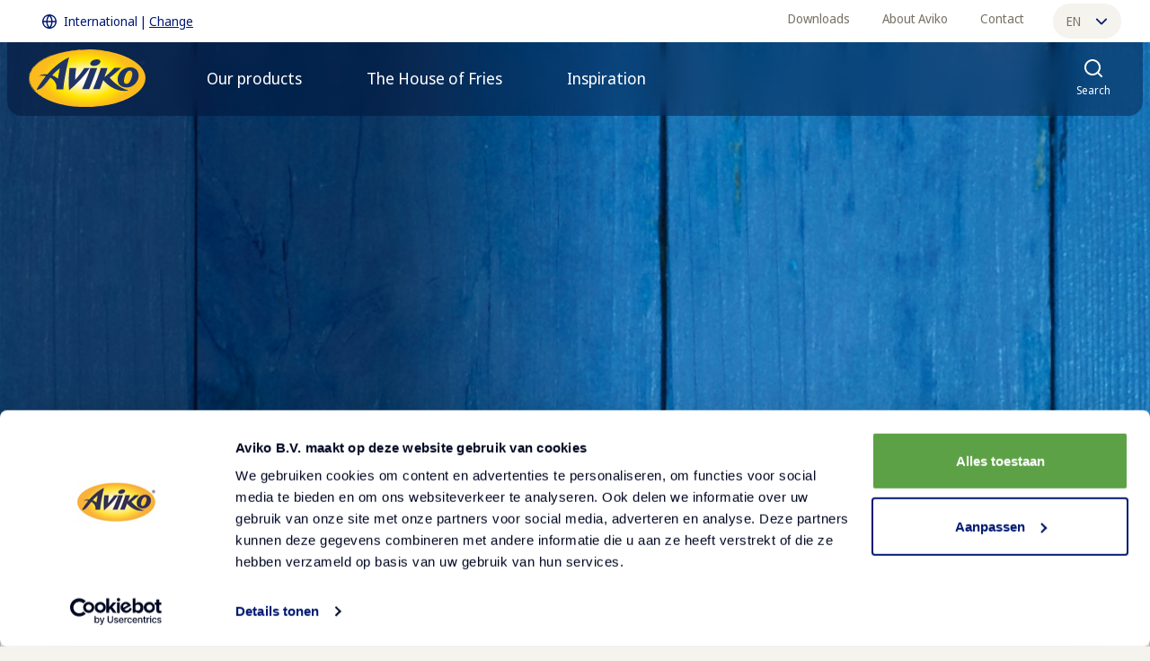

--- FILE ---
content_type: text/html; charset=utf-8
request_url: https://www.avikofoodservice.com/sales-representatives?Sales+representative=north-america
body_size: 11441
content:
<!DOCTYPE html><html lang="en"><head><meta charSet="utf-8" data-next-head=""/><meta name="viewport" content="width=device-width, initial-scale=1" data-next-head=""/><meta name="mobile-web-app-capable" content="yes" data-next-head=""/><meta name="apple-mobile-web-app-capable" content="yes" data-next-head=""/><meta http-equiv="Accept-CH" content="DPR, Viewport-Width, Width" data-next-head=""/><meta http-equiv="x-ua-compatible" content="IE=edge" data-next-head=""/><meta name="google-site-verification" content="YaOJBvqrm879XpIldVbkC-LJY_JPlKrmxduzOZeY-Fk" data-next-head=""/><title data-next-head="">Sales representatives</title><link rel="canonical" href="https://www.avikofoodservice.com/sales-representatives" data-next-head=""/><meta name="description" content="" data-next-head=""/><meta property="og:title" content="Sales representatives" data-next-head=""/><meta property="og:description" content="" data-next-head=""/><meta property="og:image" content="https://www.avikofoodservice.com/images/share-image.jpg?tr=w-1200,h-627" data-next-head=""/><meta property="og:image:width" content="1200" data-next-head=""/><meta property="og:image:height" content="627" data-next-head=""/><meta property="og:url" content="/sales-representatives" data-next-head=""/><meta property="og:type" content="website" data-next-head=""/><meta property="og:site_name" content="Aviko Food Service" data-next-head=""/><meta property="og:locale" content="en" data-next-head=""/><meta property="fb:app_id" content="" data-next-head=""/><meta name="twitter:card" content="summary" data-next-head=""/><meta name="twitter:title" content="Sales representatives" data-next-head=""/><meta name="twitter:description" content="" data-next-head=""/><meta name="twitter:image" content="https://www.avikofoodservice.com/images/share-image.jpg" data-next-head=""/><meta name="twitter:site" content="" data-next-head=""/><meta name="robots" content="all" data-next-head=""/><link rel="apple-touch-icon" sizes="180x180" href="/default/apple-touch-icon.png" data-next-head=""/><link rel="icon" type="image/png" sizes="32x32" href="/default/favicon-32x32.png" data-next-head=""/><link rel="icon" type="image/png" sizes="16x16" href="/default/favicon-16x16.png" data-next-head=""/><link rel="manifest" href="/default/site.webmanifest" data-next-head=""/><link rel="mask-icon" href="/default/safari-pinned-tab.svg" color="#5bbad5" data-next-head=""/><link rel="shortcut icon" href="/default/favicon.ico" data-next-head=""/><meta name="msapplication-TileColor" content="#ffffff" data-next-head=""/><meta name="msapplication-config" content="/default/browserconfig.xml" data-next-head=""/><meta name="theme-color" content="#ffffff" data-next-head=""/><link rel="preconnect" href="https://consent.cookiebot.com"/><link rel="preload" href="/_next/static/css/b5ccda1755385467.css" as="style"/><link rel="preload" href="/_next/static/css/663a4e066ae0ca47.css" as="style"/><script type="application/javascript">performance.mark("head-start")</script><script type="application/javascript">performance.mark("gtm-start")</script><script>(function(w,d,s,l,i){w[l]=w[l]||[];w[l].push({'gtm.start':
        new Date().getTime(),event:'gtm.js'});var f=d.getElementsByTagName(s)[0],
        j=d.createElement(s),dl=l!='dataLayer'?'&l='+l:'';j.async=true;j.src=
        'https://sst.avikofoodservice.com/gtm.js?id='+i+dl;f.parentNode.insertBefore(j,f);
        })(window,document,'script','dataLayer','GTM-TLSMJTS');</script><script type="application/javascript">performance.mark("gtm-end")</script><script type="application/javascript">performance.mark("metapixel-start")</script><script type="application/javascript">performance.mark("metapixel-end")</script><script type="application/javascript">performance.mark("head-end")</script><link rel="stylesheet" href="/_next/static/css/b5ccda1755385467.css" data-n-g=""/><link rel="stylesheet" href="/_next/static/css/663a4e066ae0ca47.css" data-n-p=""/><noscript data-n-css=""></noscript><script defer="" noModule="" src="/_next/static/chunks/polyfills-42372ed130431b0a.js"></script><script src="/_next/static/chunks/webpack-41582804ec3ec407.js" defer=""></script><script src="/_next/static/chunks/framework-676ac3c731e183b1.js" defer=""></script><script src="/_next/static/chunks/main-9da5171576c4bd18.js" defer=""></script><script src="/_next/static/chunks/pages/_app-cfde3af8f58fe397.js" defer=""></script><script src="/_next/static/chunks/5702-b4bafa8fc266549f.js" defer=""></script><script src="/_next/static/chunks/pages/sales-representatives-805c51f15f1fde74.js" defer=""></script><script src="/_next/static/6b7dL38HLT69IxSynSC0e/_buildManifest.js" defer=""></script><script src="/_next/static/6b7dL38HLT69IxSynSC0e/_ssgManifest.js" defer=""></script></head><body><script type="application/javascript">performance.mark("body-start")</script><noscript><iframe title="GTM Body iFrame" src="https://sst.avikofoodservice.com/ns.html?id=GTM-TLSMJTS" height="0" width="0" style="display:none;visibility:hidden"></iframe></noscript><script type="application/javascript">performance.mark("main-start")</script><div id="__next"><div class="styles_navigationWrapper__JqRrz" style="transform:translateY(0)"><div class="styles_overlay__ZE9ls" style="--topBarHeight:NaNpx"></div><div class="styles_grid__Sk79b styles_secondaryNav__DmUBz"><div class="styles_secondaryNavLinkBar__lsZP_"><a target="_self" rel="noopener" class="styles_selectCountry__y0jQQ styles_selectCountryTransparent__AUUht styles_selectRegion__KDq0o" tabindex="0" aria-label="Change International" href="/regions"><span class="styles_selectIconStart__0aU6z"><span></span></span>International<!-- --> | <span class="styles_changeRegion___UgNB">Change</span></a><ul class="styles_list___dRHR styles_secondaryLinkList__Sr1nA"><li class="styles_secondaryLinkItem__vYCYl"><a target="_self" rel="noopener" class="styles_secondaryLink__UiOZZ" href="/downloads">Downloads</a></li><li class="styles_secondaryLinkItem__vYCYl"><a target="_self" rel="noopener" class="styles_secondaryLink__UiOZZ" href="/about-aviko">About Aviko</a></li><li class="styles_secondaryLinkItem__vYCYl"><a target="_self" rel="noopener" class="styles_secondaryLink__UiOZZ" href="/contact">Contact</a></li></ul><div class="styles_selectCountryWrapper__tEdSs styles_countryWrapper__3EO4L" style="--elementWidth:0px"><button aria-haspopup="true" aria-expanded="false" aria-label="Change language" class="styles_countryWrapper__3EO4L styles_selectCountry__y0jQQ">en<span></span></button><div class="styles_selectCountryListWrapper__2zmUW"><span></span><ul class="styles_selectCountryList__g3Vqg" role="menu"><li class="styles_selectCountryListItem__NAVR2" role="menuitem"><a target="_self" rel="noopener" tabindex="-1" class="styles_selectCountryLink__3HW5y" href="/es">es</a></li></ul></div></div></div></div><nav class="navigation styles_grid__Sk79b styles_navigation__ubGJ0"><div class="styles_mainNavigationTopBar__pYhy2"><a target="_self" rel="noopener" class="styles_logo__y9c7V" aria-label="Return to the homepage" href="/"><span></span></a><ul class="styles_topBarMainLinkList__dpTbB"><li class="styles_topBarMainLinkListItem__PxzDR"><button class="styles_topBarMainLinkButton__UJYOf" tabindex="0" aria-haspopup="true" aria-expanded="false"><span class="styles_topBarMainLinkLabel__xRe1Y">Our products</span></button></li><li class="styles_topBarMainLinkListItem__PxzDR"><button class="styles_topBarMainLinkButton__UJYOf" tabindex="0" aria-haspopup="true" aria-expanded="false"><span class="styles_topBarMainLinkLabel__xRe1Y">The House of Fries</span></button></li><li class="styles_topBarMainLinkListItem__PxzDR"><button class="styles_topBarMainLinkButton__UJYOf" tabindex="0" aria-haspopup="true" aria-expanded="false"><span class="styles_topBarMainLinkLabel__xRe1Y">Inspiration</span></button></li></ul><button class="styles_navigationToggleButton__t6klo" aria-expanded="false" aria-controls="navigation-search" tabindex="0"><span></span><span class="styles_navigationToggleButtonLabel__CtJLY">Search</span></button><button class="styles_navigationToggleButton__t6klo styles_navigationToggleMobile__uS70j styles_navigationToggleButtonNoPaddingEnd__TYme3" aria-expanded="false" aria-controls="navigation-menu" tabindex="0"><span class="styles_burgerBarContainer__sB4yX"><span class="styles_burgerBar__PvOQ_ styles_burgerBarTop__xGN7c"></span><span class="styles_burgerBar__PvOQ_ styles_burgerBarCenter__LmkTV"></span><span class="styles_burgerBar__PvOQ_ styles_burgerBarBottom__ez_mn"></span></span><span class="styles_navigationToggleButtonLabel__CtJLY">Menu</span></button></div><div class="styles_mainNavigationContent__KnhGw"><div class="styles_linkAccordion__kWUl3"><div class=""><button class="styles_linkAccordionLabel__ifzb_ styles_label__03wa7" type="button"><span>Our products</span><span></span></button><div class="styles_child__H9fWg styles_linkAccordionChild___Vb2W" style="height:0px"><ul class="styles_list__54IoW"><li class="styles_item__L9Yoj"><span class="styles_label__kg_0b">Assortment</span><ul class="styles_list__54IoW styles_listSecondLevel__X5xeD"><li class="styles_item__L9Yoj"><a target="_self" rel="noopener" class="styles_link__0v9U9" label="Product overview" data-attribute="main_navigation_link" href="/products"><span></span>Product overview</a></li></ul></li><li class="styles_item__L9Yoj"><span class="styles_label__kg_0b">Our solutions</span><ul class="styles_list__54IoW styles_listSecondLevel__X5xeD"><li class="styles_item__L9Yoj"><a target="_self" rel="noopener" class="styles_link__0v9U9" label="Home delivery" data-attribute="main_navigation_link" href="/solutions/home-delivery-solutions"><span></span>Home delivery</a></li><li class="styles_item__L9Yoj"><a target="_self" rel="noopener" class="styles_link__0v9U9" label="Passion for plating" data-attribute="main_navigation_link" href="/solutions/passion-plating"><span></span>Passion for plating</a></li><li class="styles_item__L9Yoj"><a target="_self" rel="noopener" class="styles_link__0v9U9" label="Share The Fun - snack platters" data-attribute="main_navigation_link" href="/solutions/share-fun"><span></span>Share The Fun - snack platters</a></li><li class="styles_item__L9Yoj"><a target="_self" rel="noopener" class="styles_link__0v9U9" label="Wavy blends" data-attribute="main_navigation_link" href="/solutions/crunch-grip-flavour"><span></span>Wavy blends</a></li></ul></li><li class="styles_item__L9Yoj"><span class="styles_label__kg_0b">Highlighted products</span><ul class="styles_list__54IoW styles_listSecondLevel__X5xeD"><li class="styles_item__L9Yoj"><a target="_self" rel="noopener" class="styles_link__0v9U9" label="SuperCrunch" data-attribute="main_navigation_link" href="/products?product-groups=supercrunch"><span></span>SuperCrunch</a></li><li class="styles_item__L9Yoj"><a target="_self" rel="noopener" class="styles_link__0v9U9" label="Premium fries" data-attribute="main_navigation_link" href="/products?product-types=premium-fries"><span></span>Premium fries</a></li><li class="styles_item__L9Yoj"><a target="_self" rel="noopener" class="styles_link__0v9U9" label="Hash browns" data-attribute="main_navigation_link" href="/products?product-types=hashbrowns-rosti"><span></span>Hash browns</a></li><li class="styles_item__L9Yoj"><a target="_self" rel="noopener" class="styles_link__0v9U9" label="Gratins" data-attribute="main_navigation_link" href="/products?product-types=gratins"><span></span>Gratins</a></li><li class="styles_item__L9Yoj"><a target="_self" rel="noopener" class="styles_link__0v9U9" label="Sweet potato" data-attribute="main_navigation_link" href="/products?product-types=sweet-potato"><span></span>Sweet potato</a></li><li class="styles_item__L9Yoj"><a target="_self" rel="noopener" class="styles_link__0v9U9" label="Appetizers" data-attribute="main_navigation_link" href="/products?product-types=appetizers"><span></span>Appetizers</a></li><li class="styles_item__L9Yoj"><a target="_self" rel="noopener" class="styles_link__0v9U9" label="Churros" data-attribute="main_navigation_link" href="/products/churros"><span></span>Churros</a></li></ul></li></ul></div></div><div class=""><button class="styles_linkAccordionLabel__ifzb_ styles_label__03wa7" type="button">The House of Fries<span></span></button><div class="styles_child__H9fWg styles_linkAccordionChild___Vb2W" style="height:0px"><ul class="styles_list__54IoW"><li class="styles_item__L9Yoj"><span class="styles_label__kg_0b">The House of Fries</span><ul class="styles_list__54IoW styles_listSecondLevel__X5xeD"><li class="styles_item__L9Yoj"><a target="_self" rel="noopener" class="styles_link__0v9U9" label="Your go-to platform for everything about fries" data-attribute="main_navigation_link" href="/house-of-fries"><span></span>Your go-to platform for everything about fries</a></li><li class="styles_item__L9Yoj"><a target="_self" rel="noopener" class="styles_link__0v9U9" label="Improve my fries" data-attribute="main_navigation_link" href="/house-of-fries/fries-improvement"><span></span>Improve my fries</a></li><li class="styles_item__L9Yoj"><a target="_self" rel="noopener" class="styles_link__0v9U9" label="Optimise my kitchen operations" data-attribute="main_navigation_link" href="/house-of-fries/operations"><span></span>Optimise my kitchen operations</a></li><li class="styles_item__L9Yoj"><a target="_self" rel="noopener" class="styles_link__0v9U9" label="Trends and Inspirations" data-attribute="main_navigation_link" href="/house-of-fries/new-concepts"><span></span>Trends and Inspirations</a></li><li class="styles_item__L9Yoj"><a target="_self" rel="noopener" class="styles_link__0v9U9" label="From field to fork" data-attribute="main_navigation_link" href="/house-of-fries/new-horizons"><span></span>From field to fork</a></li></ul></li></ul></div></div><div class=""><button class="styles_linkAccordionLabel__ifzb_ styles_label__03wa7" type="button">Inspiration<span></span></button><div class="styles_child__H9fWg styles_linkAccordionChild___Vb2W" style="height:0px"><ul class="styles_list__54IoW"><li class="styles_item__L9Yoj"><span class="styles_label__kg_0b">Market segments</span><ul class="styles_list__54IoW styles_listSecondLevel__X5xeD"><li class="styles_item__L9Yoj"><a target="_self" rel="noopener" class="styles_link__0v9U9" label="Restaurants" data-attribute="main_navigation_link" href="/market-segments/restaurants"><span></span>Restaurants</a></li><li class="styles_item__L9Yoj"><a target="_self" rel="noopener" class="styles_link__0v9U9" label="Fast food" data-attribute="main_navigation_link" href="/market-segments/specialists-fast-food"><span></span>Fast food</a></li><li class="styles_item__L9Yoj"><a target="_self" rel="noopener" class="styles_link__0v9U9" label="Hotels and accommodations" data-attribute="main_navigation_link" href="/market-segments/hotels-and-accommodations"><span></span>Hotels and accommodations</a></li><li class="styles_item__L9Yoj"><a target="_self" rel="noopener" class="styles_link__0v9U9" label="Leisure" data-attribute="main_navigation_link" href="/market-segments/leisure"><span></span>Leisure</a></li></ul></li><li class="styles_item__L9Yoj"><span class="styles_label__kg_0b">News and blog</span><ul class="styles_list__54IoW styles_listSecondLevel__X5xeD"><li class="styles_item__L9Yoj"><a target="_self" rel="noopener" class="styles_link__0v9U9" label="Trends blog" data-attribute="main_navigation_link" href="/food-trends-blog"><span></span>Trends blog</a></li><li class="styles_item__L9Yoj"><a target="_self" rel="noopener" class="styles_link__0v9U9" label=" Sustainability" data-attribute="main_navigation_link" href="/we-bring-joy-tables-all-around-world/sustainability"><span></span> Sustainability</a></li></ul></li><li class="styles_item__L9Yoj"><span class="styles_label__kg_0b">Recipes</span><ul class="styles_list__54IoW styles_listSecondLevel__X5xeD"><li class="styles_item__L9Yoj"><a target="_self" rel="noopener" class="styles_link__0v9U9" label="All Aviko recipes" data-attribute="main_navigation_link" href="/recipes"><span></span>All Aviko recipes</a></li></ul></li></ul></div></div></div><div class="styles_mainLinkGrid__A8YMt" id="navigation-menu"><div class="styles_grid__Sk79b styles_noPadding__kNu2X"><div class="styles_menuItemsGrid__1eW6Z"><div class="styles_mainLinkContainer__GZYSP" style="opacity:0;will-change:opacity"><div><h4 class="styles_mainLinkLabel__0DwPF">Assortment</h4><ul class="styles_mainLinkList__f3_Cg"><li><a target="_self" rel="noopener" class="styles_mainLink__zSJ7T" data-attribute="main_navigation_link" tabindex="-1" href="/products"><span></span>Product overview</a></li></ul></div></div><div class="styles_mainLinkContainer__GZYSP" style="opacity:0;will-change:opacity"><div><h4 class="styles_mainLinkLabel__0DwPF">Our solutions</h4><ul class="styles_mainLinkList__f3_Cg"><li><a target="_self" rel="noopener" class="styles_mainLink__zSJ7T" data-attribute="main_navigation_link" tabindex="-1" href="/solutions/home-delivery-solutions"><span></span>Home delivery</a></li><li><a target="_self" rel="noopener" class="styles_mainLink__zSJ7T" data-attribute="main_navigation_link" tabindex="-1" href="/solutions/passion-plating"><span></span>Passion for plating</a></li><li><a target="_self" rel="noopener" class="styles_mainLink__zSJ7T" data-attribute="main_navigation_link" tabindex="-1" href="/solutions/share-fun"><span></span>Share The Fun - snack platters</a></li><li><a target="_self" rel="noopener" class="styles_mainLink__zSJ7T" data-attribute="main_navigation_link" tabindex="-1" href="/solutions/crunch-grip-flavour"><span></span>Wavy blends</a></li></ul></div></div><div class="styles_mainLinkContainer__GZYSP" style="opacity:0;will-change:opacity"><div><h4 class="styles_mainLinkLabel__0DwPF">Highlighted products</h4><ul class="styles_mainLinkList__f3_Cg"><li><a target="_self" rel="noopener" class="styles_mainLink__zSJ7T" data-attribute="main_navigation_link" tabindex="-1" href="/products?product-groups=supercrunch"><span></span>SuperCrunch</a></li><li><a target="_self" rel="noopener" class="styles_mainLink__zSJ7T" data-attribute="main_navigation_link" tabindex="-1" href="/products?product-types=premium-fries"><span></span>Premium fries</a></li><li><a target="_self" rel="noopener" class="styles_mainLink__zSJ7T" data-attribute="main_navigation_link" tabindex="-1" href="/products?product-types=hashbrowns-rosti"><span></span>Hash browns</a></li><li><a target="_self" rel="noopener" class="styles_mainLink__zSJ7T" data-attribute="main_navigation_link" tabindex="-1" href="/products?product-types=gratins"><span></span>Gratins</a></li><li><a target="_self" rel="noopener" class="styles_mainLink__zSJ7T" data-attribute="main_navigation_link" tabindex="-1" href="/products?product-types=sweet-potato"><span></span>Sweet potato</a></li><li><a target="_self" rel="noopener" class="styles_mainLink__zSJ7T" data-attribute="main_navigation_link" tabindex="-1" href="/products?product-types=appetizers"><span></span>Appetizers</a></li><li><a target="_self" rel="noopener" class="styles_mainLink__zSJ7T" data-attribute="main_navigation_link" tabindex="-1" href="/products/churros"><span></span>Churros</a></li></ul></div></div></div></div><div class="styles_grid__Sk79b styles_noPadding__kNu2X"><div class="styles_menuItemsGrid__1eW6Z"><div class="styles_mainLinkContainer__GZYSP" style="opacity:0;will-change:opacity"><h4 class="styles_mainLinkLabel__0DwPF">The House of Fries</h4><ul class="styles_mainLinkList__f3_Cg"><li><a target="_self" rel="noopener" class="styles_mainLink__zSJ7T" data-attribute="main_navigation_link" tabindex="-1" href="/house-of-fries"><span></span>Your go-to platform for everything about fries</a></li><li><a target="_self" rel="noopener" class="styles_mainLink__zSJ7T" data-attribute="main_navigation_link" tabindex="-1" href="/house-of-fries/fries-improvement"><span></span>Improve my fries</a></li><li><a target="_self" rel="noopener" class="styles_mainLink__zSJ7T" data-attribute="main_navigation_link" tabindex="-1" href="/house-of-fries/operations"><span></span>Optimise my kitchen operations</a></li><li><a target="_self" rel="noopener" class="styles_mainLink__zSJ7T" data-attribute="main_navigation_link" tabindex="-1" href="/house-of-fries/new-concepts"><span></span>Trends and Inspirations</a></li><li><a target="_self" rel="noopener" class="styles_mainLink__zSJ7T" data-attribute="main_navigation_link" tabindex="-1" href="/house-of-fries/new-horizons"><span></span>From field to fork</a></li></ul></div></div></div><div class="styles_grid__Sk79b styles_noPadding__kNu2X"><div class="styles_menuItemsGrid__1eW6Z"><div class="styles_mainLinkContainer__GZYSP" style="opacity:0;will-change:opacity"><div><h4 class="styles_mainLinkLabel__0DwPF">Market segments</h4><ul class="styles_mainLinkList__f3_Cg"><li><a target="_self" rel="noopener" class="styles_mainLink__zSJ7T" data-attribute="main_navigation_link" tabindex="-1" href="/market-segments/restaurants"><span></span>Restaurants</a></li><li><a target="_self" rel="noopener" class="styles_mainLink__zSJ7T" data-attribute="main_navigation_link" tabindex="-1" href="/market-segments/specialists-fast-food"><span></span>Fast food</a></li><li><a target="_self" rel="noopener" class="styles_mainLink__zSJ7T" data-attribute="main_navigation_link" tabindex="-1" href="/market-segments/hotels-and-accommodations"><span></span>Hotels and accommodations</a></li><li><a target="_self" rel="noopener" class="styles_mainLink__zSJ7T" data-attribute="main_navigation_link" tabindex="-1" href="/market-segments/leisure"><span></span>Leisure</a></li></ul></div></div><div class="styles_mainLinkContainer__GZYSP" style="opacity:0;will-change:opacity"><div><h4 class="styles_mainLinkLabel__0DwPF">News and blog</h4><ul class="styles_mainLinkList__f3_Cg"><li><a target="_self" rel="noopener" class="styles_mainLink__zSJ7T" data-attribute="main_navigation_link" tabindex="-1" href="/food-trends-blog"><span></span>Trends blog</a></li><li><a target="_self" rel="noopener" class="styles_mainLink__zSJ7T" data-attribute="main_navigation_link" tabindex="-1" href="/we-bring-joy-tables-all-around-world/sustainability"><span></span> Sustainability</a></li></ul></div></div><div class="styles_mainLinkContainer__GZYSP" style="opacity:0;will-change:opacity"><div><h4 class="styles_mainLinkLabel__0DwPF">Recipes</h4><ul class="styles_mainLinkList__f3_Cg"><li><a target="_self" rel="noopener" class="styles_mainLink__zSJ7T" data-attribute="main_navigation_link" tabindex="-1" href="/recipes"><span></span>All Aviko recipes</a></li></ul></div></div></div></div></div><ul class="styles_list___dRHR styles_secondaryLinkList__Sr1nA styles_mobileOnly___SP4M"><li><a target="_self" rel="noopener" class="styles_secondaryLink__UiOZZ" href="/downloads">Downloads</a></li><li><a target="_self" rel="noopener" class="styles_secondaryLink__UiOZZ" href="/about-aviko">About Aviko</a></li><li><a target="_self" rel="noopener" class="styles_secondaryLink__UiOZZ" href="/contact">Contact</a></li></ul><div class="styles_secondaryLinkAccordion__iwJit"><div class=""><button class="styles_mobileSecondaryAccordionLabel___dmJC styles_label__03wa7" type="button"><span></span>Professional<span></span></button><div class="styles_child__H9fWg styles_linkAccordionChild___Vb2W styles_linkAccordionChildSecondary__Svf33" style="height:0px"><ul class="styles_list__54IoW styles_mobileSecondaryaccordionLinkList__WMn6Y"></ul></div></div><div class=""><button class="styles_mobileSecondaryAccordionLabel___dmJC styles_label__03wa7" type="button"><span></span>English<span></span></button><div class="styles_child__H9fWg styles_linkAccordionChild___Vb2W styles_linkAccordionChildSecondary__Svf33" style="height:0px"><ul class="styles_list__54IoW styles_mobileSecondaryaccordionLinkList__WMn6Y"><li class="styles_item__L9Yoj"><a target="_self" rel="noopener" class="styles_label__kg_0b" href="/regions/asia">Asia</a></li><li class="styles_item__L9Yoj"><a href="https://www.avikofoodservice.be" target="_blank" rel="noreferrer noopener" class="styles_label__kg_0b">Belgium</a></li><li class="styles_item__L9Yoj"><a target="_self" rel="noopener" class="styles_label__kg_0b" href="/regions/latin-america/brasil">Brasil</a></li><li class="styles_item__L9Yoj"><a href="https://www.aviko.at" target="_blank" rel="noreferrer noopener" class="styles_label__kg_0b">Austria</a></li><li class="styles_item__L9Yoj"><a target="_self" rel="noopener" class="styles_label__kg_0b" href="/regions/asia/central-asia">Central Asia (русский) </a></li><li class="styles_item__L9Yoj"><a href="https://www.avikofoodservice.com/es" target="_blank" rel="noreferrer noopener" class="styles_label__kg_0b">Chile</a></li><li class="styles_item__L9Yoj"><a href="https://www.avikofoodservice.cz" target="_blank" rel="noreferrer noopener" class="styles_label__kg_0b">Czech Republic</a></li><li class="styles_item__L9Yoj"><a href="https://www.aviko.de" target="_blank" rel="noreferrer noopener" class="styles_label__kg_0b">Germany</a></li><li class="styles_item__L9Yoj"><a target="_self" rel="noopener" class="styles_label__kg_0b" href="/regions/greece">Greece</a></li><li class="styles_item__L9Yoj"><a href="https://www.avikofoodservice.hu" target="_blank" rel="noreferrer noopener" class="styles_label__kg_0b">Hungary</a></li><li class="styles_item__L9Yoj"><a target="_self" rel="noopener" class="styles_label__kg_0b" href="/regions/asia/indonesia">Indonesia</a></li><li class="styles_item__L9Yoj"><a href="https://www.aviko.it" target="_blank" rel="noreferrer noopener" class="styles_label__kg_0b">Italy</a></li><li class="styles_item__L9Yoj"><a target="_self" rel="noopener" class="styles_label__kg_0b" href="/regions/asia/japan">Japan</a></li><li class="styles_item__L9Yoj"><a href="https://www.avikofoodservice.com/es" target="_blank" rel="noreferrer noopener" class="styles_label__kg_0b">Latin-America (es)</a></li><li class="styles_item__L9Yoj"><a href="https://www.avikofoodservice.com/es" target="_blank" rel="noreferrer noopener" class="styles_label__kg_0b">Mexico</a></li><li class="styles_item__L9Yoj"><a target="_self" rel="noopener" class="styles_label__kg_0b" href="/regions/middle-east">Middle-East</a></li><li class="styles_item__L9Yoj"><a href="https://www.avikofoodservice.nl" target="_blank" rel="noreferrer noopener" class="styles_label__kg_0b">Netherlands</a></li><li class="styles_item__L9Yoj"><a target="_self" rel="noopener" class="styles_label__kg_0b" href="/regions/nordics">Nordics</a></li><li class="styles_item__L9Yoj"><a target="_self" rel="noopener" class="styles_label__kg_0b" href="/regions/asia/philippines">Philippines</a></li><li class="styles_item__L9Yoj"><a href="https://www.avikofoodservice.pl" target="_blank" rel="noreferrer noopener" class="styles_label__kg_0b">Poland</a></li><li class="styles_item__L9Yoj"><a href="https://www.avikofoodservice.ro" target="_blank" rel="noreferrer noopener" class="styles_label__kg_0b">Romania</a></li><li class="styles_item__L9Yoj"><a href="https://www.aviko.co.uk" target="_blank" rel="noreferrer noopener" class="styles_label__kg_0b">United Kingdom</a></li><li class="styles_item__L9Yoj"><a target="_self" rel="noopener" class="styles_label__kg_0b" href="/regions/asia/vietnam">Vietnam</a></li><li class="styles_item__L9Yoj"><a target="_self" rel="noopener" class="styles_label__kg_0b" href="/regions">See all &gt;&gt;</a></li></ul></div></div></div><div class="styles_selectCountryWrapper__tEdSs styles_selectCountryWrapperMobile__4rgqg"><button class="styles_selectCountry__y0jQQ">en<span></span></button><div class="styles_selectCountryListWrapper__2zmUW styles_selectCountryListWrapperMobile__JJXC0"><ul class="styles_selectCountryList__g3Vqg"><li class="styles_selectCountryListItem__NAVR2"><a target="_self" rel="noopener" class="styles_selectCountryLink__3HW5y" href="/">en</a></li><li class="styles_selectCountryListItem__NAVR2"><a target="_self" rel="noopener" class="styles_selectCountryLink__3HW5y" href="/es">es</a></li></ul></div></div></div></nav></div><div class="stack"><div class="content"><header class="styles_grid__Sk79b styles_container__q6_xR styles_imageHeader__fhX_q"><div class="styles_imageWrapper__X67Z3 styles_imageGradient__MTGac"><div class="styles_videoPlayer__dAiIn styles_videoPlayerHorizontal__SyDyo"></div><img alt="Blue shelves background" loading="lazy" decoding="async" data-nimg="fill" class="styles_image__OUWiV" style="position:absolute;height:100%;width:100%;left:0;top:0;right:0;bottom:0;color:transparent" sizes="100vw" srcSet="/_next/image?url=%2Fimages%2Fplanks-blue-resized.webp&amp;w=320&amp;q=100 320w, /_next/image?url=%2Fimages%2Fplanks-blue-resized.webp&amp;w=384&amp;q=100 384w, /_next/image?url=%2Fimages%2Fplanks-blue-resized.webp&amp;w=768&amp;q=100 768w, /_next/image?url=%2Fimages%2Fplanks-blue-resized.webp&amp;w=1440&amp;q=100 1440w, /_next/image?url=%2Fimages%2Fplanks-blue-resized.webp&amp;w=1920&amp;q=100 1920w" src="/_next/image?url=%2Fimages%2Fplanks-blue-resized.webp&amp;w=1920&amp;q=100"/></div><div class="styles_grid__Sk79b styles_noPadding__kNu2X styles_content__XTpDy styles_defaultPadding__mubsM"><div class="styles_innerContent___NIjU"><h1 class="styles_title__k6cfF">Sales representatives</h1></div></div><svg fill="none" height="39" viewBox="0 0 1440 39" width="1440" xmlns="http://www.w3.org/2000/svg" class="styles_floepertje__T8N8d"><path d="M613.226 0c29.334.01 49.583 6.673 67.262 12.49C694.192 16.999 706.351 21 720 21s25.808-4.001 39.512-8.51C777.204 6.668 797.47 0 826.837 0H1440v39H0V0z" fill="currentColor"></path></svg></header><div class="styles_grid__Sk79b styles_wrapper__W1tq_"><div class="styles_headerToolbar__kQnPv styles_headerOverlay__4cKxc"><div class="styles_floepertjeWrapper__Cp0X4"><svg fill="none" height="39" viewBox="0 0 1440 39" width="1440" xmlns="http://www.w3.org/2000/svg" class="styles_floepertje__NdCx4" preserveaspectratio="none"><path d="M613.226 0c29.334.01 49.583 6.673 67.262 12.49C694.192 16.999 706.351 21 720 21s25.808-4.001 39.512-8.51C777.204 6.668 797.47 0 826.837 0H1440v39H0V0z" fill="currentColor"></path></svg></div><div class="styles_headerToolbarItem__QsOJW"><span class="styles_filterLabel__ZQoG1">Region</span><div class="styles_selectWrapper__3JI6l"><select id="SalesRepresentative" class="styles_SalesRepresentativeFilter__VIRVb"><option id="SalesRepresentative-all" value="all" selected="">All</option><optgroup id="226" label="Nordics"><option id="225" value="denmark">Denmark</option><option id="227" value="sweden">Sweden</option><option id="229" value="finland">Finland</option><option id="228" value="norway">Norway</option></optgroup><optgroup id="195" label="Asia"><option id="155" value="asia-pacific-middle-east-africa-international">Asia Pacific Middle East Africa, International</option><option id="181" value="japan">Japan</option><option id="156" value="east-asia">East Asia</option><option id="314" value="middle-east">Middle East</option><option id="221" value="central-asia">Central Asia</option></optgroup><optgroup id="196" label="Central and Eastern Europe"><option id="161" value="balkans">Balkans</option><option id="160" value="baltic-states">Baltic states</option><option id="162" value="cis-countries">CIS countries</option><option id="163" value="croatia-and-slovenia">Croatia and Slovenia</option></optgroup><optgroup id="159" label="Overseas"><option id="158" value="north-america">North America</option><option id="154" value="australia-–-n-zealand-–-pacific">Australia – N-Zealand – Pacific</option><option id="157" value="southern-europe-africa">Southern Europe &amp; Africa</option></optgroup><optgroup id="179" label="Latin America"><option id="180" value="central-america-brasil">Central America - Brasil</option><option id="203" value="caribbean">Caribbean</option></optgroup></select><div class="styles_dropdown__h4B1s"><span class="styles_chevron__KY8Rm"><span></span></span></div></div></div></div><h4 class="styles_countResults__Bp_Ar">17 sales representatives found</h4><div class="styles_contactCardWrapper__CmCUC"><div class="styles_contactInformationInnerWrapper__cepPK"><div class="styles_cardImageWrapper__HEUYw"><img alt="Rajesh shetty aviko" loading="lazy" decoding="async" data-nimg="fill" class="styles_cardImage__Fox3S" style="position:absolute;height:100%;width:100%;left:0;top:0;right:0;bottom:0;color:transparent" sizes="100vw" srcSet="/_next/image?url=https%3A%2F%2Faviko-eu.s3.eu-west-2.amazonaws.com%2Fgroup%2F2023-02%2Frajesh-shetty-jpg.jpg&amp;w=320&amp;q=75 320w, /_next/image?url=https%3A%2F%2Faviko-eu.s3.eu-west-2.amazonaws.com%2Fgroup%2F2023-02%2Frajesh-shetty-jpg.jpg&amp;w=768&amp;q=75 768w, /_next/image?url=https%3A%2F%2Faviko-eu.s3.eu-west-2.amazonaws.com%2Fgroup%2F2023-02%2Frajesh-shetty-jpg.jpg&amp;w=1440&amp;q=75 1440w, /_next/image?url=https%3A%2F%2Faviko-eu.s3.eu-west-2.amazonaws.com%2Fgroup%2F2023-02%2Frajesh-shetty-jpg.jpg&amp;w=1920&amp;q=75 1920w" src="/_next/image?url=https%3A%2F%2Faviko-eu.s3.eu-west-2.amazonaws.com%2Fgroup%2F2023-02%2Frajesh-shetty-jpg.jpg&amp;w=1920&amp;q=75"/></div><div class="styles_contactInformationWrapper___WHkx"><div><h3>Rajesh Shetty</h3><p class="styles_contactFunction__XCIzO">General Manager – Asia Pacific Middle East Africa</p></div><div class="styles_contactDetailsWrapper__JrYbb"><div class="styles_detailsInnerWrapper__apIev styles_locationWrapper___XSsr"><div class="styles_iconWrapper__bCPAc"><span></span></div><p class="styles_blackDetails__8amNa styles_ellipsis__eoyTw">Asia Pacific Middle East Africa, International<!-- -->, <!-- -->Asia</p></div><div class="styles_detailsInnerWrapper__apIev"><div class="styles_iconWrapper__bCPAc"><span></span></div><p><a target="_self" rel="noopener" class="styles_blueDetails__aG2I_" href="tel:+31 575 458 317">+31 575 458 317</a></p></div><div class="styles_detailsInnerWrapper__apIev"><div class="styles_iconWrapper__bCPAc"><span></span></div><p><a href="mailto:rajesh.shetty@aviko.com" target="_blank" rel="noreferrer noopener" class="styles_blueDetails__aG2I_">rajesh.shetty@aviko.com</a></p></div></div><div class="styles_link__VYDJV"><a href="mailto:rajesh.shetty@aviko.com" target="_blank" rel="noreferrer noopener" class="styles_link__QFJA_ styles_linkHover__BaasJ"><span class="styles_linkChildren__hXffS">Send a message</span><span class="styles_linkBullet__DbsEW"><span class="styles_linkIconWrapper__kFtYi"><span class="styles_linkIcon__LwSry"><span></span></span><span class="styles_linkIcon__LwSry"><span></span></span></span></span></a></div></div></div></div><div class="styles_contactCardWrapper__CmCUC"><div class="styles_contactInformationInnerWrapper__cepPK"><div class="styles_cardImageWrapper__HEUYw"><img alt="Aviko sales person" loading="lazy" decoding="async" data-nimg="fill" class="styles_cardImage__Fox3S" style="position:absolute;height:100%;width:100%;left:0;top:0;right:0;bottom:0;color:transparent" sizes="100vw" srcSet="/_next/image?url=https%3A%2F%2Faviko-eu.s3.eu-west-2.amazonaws.com%2Fgroup%2F2025-02%2Fbart_rademaker2.jpg&amp;w=320&amp;q=75 320w, /_next/image?url=https%3A%2F%2Faviko-eu.s3.eu-west-2.amazonaws.com%2Fgroup%2F2025-02%2Fbart_rademaker2.jpg&amp;w=768&amp;q=75 768w, /_next/image?url=https%3A%2F%2Faviko-eu.s3.eu-west-2.amazonaws.com%2Fgroup%2F2025-02%2Fbart_rademaker2.jpg&amp;w=1440&amp;q=75 1440w, /_next/image?url=https%3A%2F%2Faviko-eu.s3.eu-west-2.amazonaws.com%2Fgroup%2F2025-02%2Fbart_rademaker2.jpg&amp;w=1920&amp;q=75 1920w" src="/_next/image?url=https%3A%2F%2Faviko-eu.s3.eu-west-2.amazonaws.com%2Fgroup%2F2025-02%2Fbart_rademaker2.jpg&amp;w=1920&amp;q=75"/></div><div class="styles_contactInformationWrapper___WHkx"><div><h3>Bart Rademaker</h3><p class="styles_contactFunction__XCIzO">General Manager ANZ Region</p></div><div class="styles_contactDetailsWrapper__JrYbb"><div class="styles_detailsInnerWrapper__apIev styles_locationWrapper___XSsr"><div class="styles_iconWrapper__bCPAc"><span></span></div><p class="styles_blackDetails__8amNa styles_ellipsis__eoyTw">Australia – N-Zealand – Pacific<!-- -->, <!-- -->Overseas</p></div><div class="styles_detailsInnerWrapper__apIev"><div class="styles_iconWrapper__bCPAc"><span></span></div><p><a target="_self" rel="noopener" class="styles_blueDetails__aG2I_" href="tel:+31 575 458 200">+31 575 458 200</a></p></div><div class="styles_detailsInnerWrapper__apIev"><div class="styles_iconWrapper__bCPAc"><span></span></div><p><a href="mailto:b.rademaker@aviko.com" target="_blank" rel="noreferrer noopener" class="styles_blueDetails__aG2I_">b.rademaker@aviko.com</a></p></div></div><div class="styles_link__VYDJV"><a href="mailto:b.rademaker@aviko.com" target="_blank" rel="noreferrer noopener" class="styles_link__QFJA_ styles_linkHover__BaasJ"><span class="styles_linkChildren__hXffS">Send a message</span><span class="styles_linkBullet__DbsEW"><span class="styles_linkIconWrapper__kFtYi"><span class="styles_linkIcon__LwSry"><span></span></span><span class="styles_linkIcon__LwSry"><span></span></span></span></span></a></div></div></div></div><div class="styles_contactCardWrapper__CmCUC"><div class="styles_contactInformationInnerWrapper__cepPK"><div class="styles_cardImageWrapper__HEUYw"><img alt="Peter van der Kreeft Aviko" loading="lazy" decoding="async" data-nimg="fill" class="styles_cardImage__Fox3S" style="position:absolute;height:100%;width:100%;left:0;top:0;right:0;bottom:0;color:transparent" sizes="100vw" srcSet="/_next/image?url=https%3A%2F%2Faviko-eu.s3.eu-west-2.amazonaws.com%2Fgroup%2F2023-03%2Fpeter_van_der_kreeft.jpg&amp;w=320&amp;q=75 320w, /_next/image?url=https%3A%2F%2Faviko-eu.s3.eu-west-2.amazonaws.com%2Fgroup%2F2023-03%2Fpeter_van_der_kreeft.jpg&amp;w=768&amp;q=75 768w, /_next/image?url=https%3A%2F%2Faviko-eu.s3.eu-west-2.amazonaws.com%2Fgroup%2F2023-03%2Fpeter_van_der_kreeft.jpg&amp;w=1440&amp;q=75 1440w, /_next/image?url=https%3A%2F%2Faviko-eu.s3.eu-west-2.amazonaws.com%2Fgroup%2F2023-03%2Fpeter_van_der_kreeft.jpg&amp;w=1920&amp;q=75 1920w" src="/_next/image?url=https%3A%2F%2Faviko-eu.s3.eu-west-2.amazonaws.com%2Fgroup%2F2023-03%2Fpeter_van_der_kreeft.jpg&amp;w=1920&amp;q=75"/></div><div class="styles_contactInformationWrapper___WHkx"><div><h3>Peter van der Kreeft</h3><p class="styles_contactFunction__XCIzO">Export Manager Southern Europe &amp; Africa</p></div><div class="styles_contactDetailsWrapper__JrYbb"><div class="styles_detailsInnerWrapper__apIev styles_locationWrapper___XSsr"><div class="styles_iconWrapper__bCPAc"><span></span></div><p class="styles_blackDetails__8amNa styles_ellipsis__eoyTw">Southern Europe &amp; Africa<!-- -->, <!-- -->Overseas</p></div><div class="styles_detailsInnerWrapper__apIev"><div class="styles_iconWrapper__bCPAc"><span></span></div><p><a target="_self" rel="noopener" class="styles_blueDetails__aG2I_" href="tel:+31 (0)575 458 730">+31 (0)575 458 730</a></p></div><div class="styles_detailsInnerWrapper__apIev"><div class="styles_iconWrapper__bCPAc"><span></span></div><p><a href="mailto:p.vanderkreeft@aviko.nl" target="_blank" rel="noreferrer noopener" class="styles_blueDetails__aG2I_">p.vanderkreeft@aviko.nl</a></p></div></div><div class="styles_link__VYDJV"><a href="mailto:p.vanderkreeft@aviko.nl" target="_blank" rel="noreferrer noopener" class="styles_link__QFJA_ styles_linkHover__BaasJ"><span class="styles_linkChildren__hXffS">Send a message</span><span class="styles_linkBullet__DbsEW"><span class="styles_linkIconWrapper__kFtYi"><span class="styles_linkIcon__LwSry"><span></span></span><span class="styles_linkIcon__LwSry"><span></span></span></span></span></a></div></div></div></div><div class="styles_contactCardWrapper__CmCUC"><div class="styles_contactInformationInnerWrapper__cepPK"><div class="styles_cardImageWrapper__HEUYw"><img alt="Randy Spencer Aviko" loading="lazy" decoding="async" data-nimg="fill" class="styles_cardImage__Fox3S" style="position:absolute;height:100%;width:100%;left:0;top:0;right:0;bottom:0;color:transparent" sizes="100vw" srcSet="/_next/image?url=https%3A%2F%2Faviko-eu.s3.eu-west-2.amazonaws.com%2Fgroup%2F2023-03%2Frandy_spencer.jpg&amp;w=320&amp;q=75 320w, /_next/image?url=https%3A%2F%2Faviko-eu.s3.eu-west-2.amazonaws.com%2Fgroup%2F2023-03%2Frandy_spencer.jpg&amp;w=768&amp;q=75 768w, /_next/image?url=https%3A%2F%2Faviko-eu.s3.eu-west-2.amazonaws.com%2Fgroup%2F2023-03%2Frandy_spencer.jpg&amp;w=1440&amp;q=75 1440w, /_next/image?url=https%3A%2F%2Faviko-eu.s3.eu-west-2.amazonaws.com%2Fgroup%2F2023-03%2Frandy_spencer.jpg&amp;w=1920&amp;q=75 1920w" src="/_next/image?url=https%3A%2F%2Faviko-eu.s3.eu-west-2.amazonaws.com%2Fgroup%2F2023-03%2Frandy_spencer.jpg&amp;w=1920&amp;q=75"/></div><div class="styles_contactInformationWrapper___WHkx"><div><h3>Randy Spencer</h3><p class="styles_contactFunction__XCIzO">Business Development Manager - North America</p></div><div class="styles_contactDetailsWrapper__JrYbb"><div class="styles_detailsInnerWrapper__apIev styles_locationWrapper___XSsr"><div class="styles_iconWrapper__bCPAc"><span></span></div><p class="styles_blackDetails__8amNa styles_ellipsis__eoyTw">North America<!-- -->, <!-- -->Overseas</p></div><div class="styles_detailsInnerWrapper__apIev"><div class="styles_iconWrapper__bCPAc"><span></span></div><p><a target="_self" rel="noopener" class="styles_blueDetails__aG2I_" href="tel:+1-302-521-2254">+1-302-521-2254</a></p></div><div class="styles_detailsInnerWrapper__apIev"><div class="styles_iconWrapper__bCPAc"><span></span></div><p><a href="mailto:r.spencer@aviko.com" target="_blank" rel="noreferrer noopener" class="styles_blueDetails__aG2I_">r.spencer@aviko.com</a></p></div></div><div class="styles_link__VYDJV"><a href="mailto:r.spencer@aviko.com" target="_blank" rel="noreferrer noopener" class="styles_link__QFJA_ styles_linkHover__BaasJ"><span class="styles_linkChildren__hXffS">Send a message</span><span class="styles_linkBullet__DbsEW"><span class="styles_linkIconWrapper__kFtYi"><span class="styles_linkIcon__LwSry"><span></span></span><span class="styles_linkIcon__LwSry"><span></span></span></span></span></a></div></div></div></div><div class="styles_contactCardWrapper__CmCUC"><div class="styles_contactInformationInnerWrapper__cepPK"><div class="styles_cardImageWrapper__HEUYw"><img alt="Michael Gray Aviko" loading="lazy" decoding="async" data-nimg="fill" class="styles_cardImage__Fox3S" style="position:absolute;height:100%;width:100%;left:0;top:0;right:0;bottom:0;color:transparent" sizes="100vw" srcSet="/_next/image?url=https%3A%2F%2Faviko-eu.s3.eu-west-2.amazonaws.com%2Fgroup%2F2023-03%2Fmichael-gray.jpg&amp;w=320&amp;q=75 320w, /_next/image?url=https%3A%2F%2Faviko-eu.s3.eu-west-2.amazonaws.com%2Fgroup%2F2023-03%2Fmichael-gray.jpg&amp;w=768&amp;q=75 768w, /_next/image?url=https%3A%2F%2Faviko-eu.s3.eu-west-2.amazonaws.com%2Fgroup%2F2023-03%2Fmichael-gray.jpg&amp;w=1440&amp;q=75 1440w, /_next/image?url=https%3A%2F%2Faviko-eu.s3.eu-west-2.amazonaws.com%2Fgroup%2F2023-03%2Fmichael-gray.jpg&amp;w=1920&amp;q=75 1920w" src="/_next/image?url=https%3A%2F%2Faviko-eu.s3.eu-west-2.amazonaws.com%2Fgroup%2F2023-03%2Fmichael-gray.jpg&amp;w=1920&amp;q=75"/></div><div class="styles_contactInformationWrapper___WHkx"><div><h3>Michael Gray</h3><p class="styles_contactFunction__XCIzO">Sales manager Southeast USA</p></div><div class="styles_contactDetailsWrapper__JrYbb"><div class="styles_detailsInnerWrapper__apIev styles_locationWrapper___XSsr"><div class="styles_iconWrapper__bCPAc"><span></span></div><p class="styles_blackDetails__8amNa styles_ellipsis__eoyTw">North America<!-- -->, <!-- -->Overseas</p></div><div class="styles_detailsInnerWrapper__apIev"><div class="styles_iconWrapper__bCPAc"><span></span></div><p><a target="_self" rel="noopener" class="styles_blueDetails__aG2I_" href="tel:(904) 568-1929">(904) 568-1929</a></p></div><div class="styles_detailsInnerWrapper__apIev"><div class="styles_iconWrapper__bCPAc"><span></span></div><p><a href="mailto:m.gray@aviko.com" target="_blank" rel="noreferrer noopener" class="styles_blueDetails__aG2I_">m.gray@aviko.com</a></p></div></div><div class="styles_link__VYDJV"><a href="mailto:m.gray@aviko.com" target="_blank" rel="noreferrer noopener" class="styles_link__QFJA_ styles_linkHover__BaasJ"><span class="styles_linkChildren__hXffS">Send a message</span><span class="styles_linkBullet__DbsEW"><span class="styles_linkIconWrapper__kFtYi"><span class="styles_linkIcon__LwSry"><span></span></span><span class="styles_linkIcon__LwSry"><span></span></span></span></span></a></div></div></div></div><div class="styles_contactCardWrapper__CmCUC"><div class="styles_contactInformationInnerWrapper__cepPK"><div class="styles_cardImageWrapper__HEUYw"><img alt="Don Hutton Aviko sales Canada" loading="lazy" decoding="async" data-nimg="fill" class="styles_cardImage__Fox3S" style="position:absolute;height:100%;width:100%;left:0;top:0;right:0;bottom:0;color:transparent" sizes="100vw" srcSet="/_next/image?url=https%3A%2F%2Faviko-eu.s3.eu-west-2.amazonaws.com%2Fgroup%2F2025-02%2FDonald%2520hutton.jpg&amp;w=320&amp;q=75 320w, /_next/image?url=https%3A%2F%2Faviko-eu.s3.eu-west-2.amazonaws.com%2Fgroup%2F2025-02%2FDonald%2520hutton.jpg&amp;w=768&amp;q=75 768w, /_next/image?url=https%3A%2F%2Faviko-eu.s3.eu-west-2.amazonaws.com%2Fgroup%2F2025-02%2FDonald%2520hutton.jpg&amp;w=1440&amp;q=75 1440w, /_next/image?url=https%3A%2F%2Faviko-eu.s3.eu-west-2.amazonaws.com%2Fgroup%2F2025-02%2FDonald%2520hutton.jpg&amp;w=1920&amp;q=75 1920w" src="/_next/image?url=https%3A%2F%2Faviko-eu.s3.eu-west-2.amazonaws.com%2Fgroup%2F2025-02%2FDonald%2520hutton.jpg&amp;w=1920&amp;q=75"/></div><div class="styles_contactInformationWrapper___WHkx"><div><h3>Don Hutton</h3><p class="styles_contactFunction__XCIzO">Sales Manager Canada</p></div><div class="styles_contactDetailsWrapper__JrYbb"><div class="styles_detailsInnerWrapper__apIev styles_locationWrapper___XSsr"><div class="styles_iconWrapper__bCPAc"><span></span></div><p class="styles_blackDetails__8amNa styles_ellipsis__eoyTw">North America<!-- -->, <!-- -->Overseas</p></div><div class="styles_detailsInnerWrapper__apIev"><div class="styles_iconWrapper__bCPAc"><span></span></div><p><a target="_self" rel="noopener" class="styles_blueDetails__aG2I_" href="tel:+31 575 458 238">+31 575 458 238</a></p></div><div class="styles_detailsInnerWrapper__apIev"><div class="styles_iconWrapper__bCPAc"><span></span></div><p><a href="mailto:D.Hutton@aviko.com" target="_blank" rel="noreferrer noopener" class="styles_blueDetails__aG2I_">D.Hutton@aviko.com</a></p></div></div><div class="styles_link__VYDJV"><a href="mailto:D.Hutton@aviko.com" target="_blank" rel="noreferrer noopener" class="styles_link__QFJA_ styles_linkHover__BaasJ"><span class="styles_linkChildren__hXffS">Send a message</span><span class="styles_linkBullet__DbsEW"><span class="styles_linkIconWrapper__kFtYi"><span class="styles_linkIcon__LwSry"><span></span></span><span class="styles_linkIcon__LwSry"><span></span></span></span></span></a></div></div></div></div><div class="styles_contactCardWrapper__CmCUC"><div class="styles_contactInformationInnerWrapper__cepPK"><div class="styles_cardImageWrapper__HEUYw"><img alt="Sales denmark Aviko Steen Iversen " loading="lazy" decoding="async" data-nimg="fill" class="styles_cardImage__Fox3S" style="position:absolute;height:100%;width:100%;left:0;top:0;right:0;bottom:0;color:transparent" sizes="100vw" srcSet="/_next/image?url=https%3A%2F%2Faviko-eu.s3.eu-west-2.amazonaws.com%2Fgroup%2F2024-01%2Fsteen-iversen-1.jpg&amp;w=320&amp;q=75 320w, /_next/image?url=https%3A%2F%2Faviko-eu.s3.eu-west-2.amazonaws.com%2Fgroup%2F2024-01%2Fsteen-iversen-1.jpg&amp;w=768&amp;q=75 768w, /_next/image?url=https%3A%2F%2Faviko-eu.s3.eu-west-2.amazonaws.com%2Fgroup%2F2024-01%2Fsteen-iversen-1.jpg&amp;w=1440&amp;q=75 1440w, /_next/image?url=https%3A%2F%2Faviko-eu.s3.eu-west-2.amazonaws.com%2Fgroup%2F2024-01%2Fsteen-iversen-1.jpg&amp;w=1920&amp;q=75 1920w" src="/_next/image?url=https%3A%2F%2Faviko-eu.s3.eu-west-2.amazonaws.com%2Fgroup%2F2024-01%2Fsteen-iversen-1.jpg&amp;w=1920&amp;q=75"/></div><div class="styles_contactInformationWrapper___WHkx"><div><h3>Steen Iversen</h3><p class="styles_contactFunction__XCIzO">National Account Manager Denmark</p></div><div class="styles_contactDetailsWrapper__JrYbb"><div class="styles_detailsInnerWrapper__apIev styles_locationWrapper___XSsr"><div class="styles_iconWrapper__bCPAc"><span></span></div><p class="styles_blackDetails__8amNa styles_ellipsis__eoyTw">Denmark<!-- -->, <!-- -->Nordics</p></div><div class="styles_detailsInnerWrapper__apIev"><div class="styles_iconWrapper__bCPAc"><span></span></div><p><a target="_self" rel="noopener" class="styles_blueDetails__aG2I_" href="tel:+45 238 500 95">+45 238 500 95</a></p></div><div class="styles_detailsInnerWrapper__apIev"><div class="styles_iconWrapper__bCPAc"><span></span></div><p><a href="mailto:s.iversen@aviko.com" target="_blank" rel="noreferrer noopener" class="styles_blueDetails__aG2I_">s.iversen@aviko.com</a></p></div></div><div class="styles_link__VYDJV"><a href="mailto:s.iversen@aviko.com" target="_blank" rel="noreferrer noopener" class="styles_link__QFJA_ styles_linkHover__BaasJ"><span class="styles_linkChildren__hXffS">Send a message</span><span class="styles_linkBullet__DbsEW"><span class="styles_linkIconWrapper__kFtYi"><span class="styles_linkIcon__LwSry"><span></span></span><span class="styles_linkIcon__LwSry"><span></span></span></span></span></a></div></div></div></div><div class="styles_contactCardWrapper__CmCUC"><div class="styles_contactInformationInnerWrapper__cepPK"><div class="styles_cardImageWrapper__HEUYw"><img alt="Kai Liu Aviko Japan sales rep" loading="lazy" decoding="async" data-nimg="fill" class="styles_cardImage__Fox3S" style="position:absolute;height:100%;width:100%;left:0;top:0;right:0;bottom:0;color:transparent" sizes="100vw" srcSet="/_next/image?url=https%3A%2F%2Faviko-eu.s3.eu-west-2.amazonaws.com%2Fgroup%2F2025-10%2Fkai.liu__0.jpg&amp;w=320&amp;q=75 320w, /_next/image?url=https%3A%2F%2Faviko-eu.s3.eu-west-2.amazonaws.com%2Fgroup%2F2025-10%2Fkai.liu__0.jpg&amp;w=768&amp;q=75 768w, /_next/image?url=https%3A%2F%2Faviko-eu.s3.eu-west-2.amazonaws.com%2Fgroup%2F2025-10%2Fkai.liu__0.jpg&amp;w=1440&amp;q=75 1440w, /_next/image?url=https%3A%2F%2Faviko-eu.s3.eu-west-2.amazonaws.com%2Fgroup%2F2025-10%2Fkai.liu__0.jpg&amp;w=1920&amp;q=75 1920w" src="/_next/image?url=https%3A%2F%2Faviko-eu.s3.eu-west-2.amazonaws.com%2Fgroup%2F2025-10%2Fkai.liu__0.jpg&amp;w=1920&amp;q=75"/></div><div class="styles_contactInformationWrapper___WHkx"><div><h3>Kai Liu</h3><p class="styles_contactFunction__XCIzO">Business Development Manager</p></div><div class="styles_contactDetailsWrapper__JrYbb"><div class="styles_detailsInnerWrapper__apIev styles_locationWrapper___XSsr"><div class="styles_iconWrapper__bCPAc"><span></span></div><p class="styles_blackDetails__8amNa styles_ellipsis__eoyTw">Japan<!-- -->, <!-- -->Asia</p></div><div class="styles_detailsInnerWrapper__apIev"><div class="styles_iconWrapper__bCPAc"><span></span></div><p><a target="_self" rel="noopener" class="styles_blueDetails__aG2I_" href="tel:+86 13646483523">+86 13646483523</a></p></div><div class="styles_detailsInnerWrapper__apIev"><div class="styles_iconWrapper__bCPAc"><span></span></div><p><a href="mailto:kai.liu@avikochina.com" target="_blank" rel="noreferrer noopener" class="styles_blueDetails__aG2I_">kai.liu@avikochina.com</a></p></div></div><div class="styles_link__VYDJV"><a href="mailto:kai.liu@avikochina.com" target="_blank" rel="noreferrer noopener" class="styles_link__QFJA_ styles_linkHover__BaasJ"><span class="styles_linkChildren__hXffS">Send a message</span><span class="styles_linkBullet__DbsEW"><span class="styles_linkIconWrapper__kFtYi"><span class="styles_linkIcon__LwSry"><span></span></span><span class="styles_linkIcon__LwSry"><span></span></span></span></span></a></div></div></div></div><div class="styles_contactCardWrapper__CmCUC"><div class="styles_contactInformationInnerWrapper__cepPK"><div class="styles_cardImageWrapper__HEUYw"><img alt="Profile image Donald Macay Aviko" loading="lazy" decoding="async" data-nimg="fill" class="styles_cardImage__Fox3S" style="position:absolute;height:100%;width:100%;left:0;top:0;right:0;bottom:0;color:transparent" sizes="100vw" srcSet="/_next/image?url=https%3A%2F%2Faviko-eu.s3.eu-west-2.amazonaws.com%2Fgroup%2F2023-05%2FDonald-profile%2520%25281%2529.jpg&amp;w=320&amp;q=75 320w, /_next/image?url=https%3A%2F%2Faviko-eu.s3.eu-west-2.amazonaws.com%2Fgroup%2F2023-05%2FDonald-profile%2520%25281%2529.jpg&amp;w=768&amp;q=75 768w, /_next/image?url=https%3A%2F%2Faviko-eu.s3.eu-west-2.amazonaws.com%2Fgroup%2F2023-05%2FDonald-profile%2520%25281%2529.jpg&amp;w=1440&amp;q=75 1440w, /_next/image?url=https%3A%2F%2Faviko-eu.s3.eu-west-2.amazonaws.com%2Fgroup%2F2023-05%2FDonald-profile%2520%25281%2529.jpg&amp;w=1920&amp;q=75 1920w" src="/_next/image?url=https%3A%2F%2Faviko-eu.s3.eu-west-2.amazonaws.com%2Fgroup%2F2023-05%2FDonald-profile%2520%25281%2529.jpg&amp;w=1920&amp;q=75"/></div><div class="styles_contactInformationWrapper___WHkx"><div><h3>Donald Mackay</h3><p class="styles_contactFunction__XCIzO">General sales manager</p></div><div class="styles_contactDetailsWrapper__JrYbb"><div class="styles_detailsInnerWrapper__apIev styles_locationWrapper___XSsr"><div class="styles_iconWrapper__bCPAc"><span></span></div><p class="styles_blackDetails__8amNa styles_ellipsis__eoyTw">Caribbean<!-- -->, <!-- -->Latin America</p></div><div class="styles_detailsInnerWrapper__apIev"><div class="styles_iconWrapper__bCPAc"><span></span></div><p><a target="_self" rel="noopener" class="styles_blueDetails__aG2I_" href="tel:+57 3174005428 ">+57 3174005428 </a></p></div><div class="styles_detailsInnerWrapper__apIev"><div class="styles_iconWrapper__bCPAc"><span></span></div><p><a href="mailto:d.mackay@aviko.nl" target="_blank" rel="noreferrer noopener" class="styles_blueDetails__aG2I_">d.mackay@aviko.nl</a></p></div></div><div class="styles_link__VYDJV"><a href="mailto:d.mackay@aviko.nl" target="_blank" rel="noreferrer noopener" class="styles_link__QFJA_ styles_linkHover__BaasJ"><span class="styles_linkChildren__hXffS">Send a message</span><span class="styles_linkBullet__DbsEW"><span class="styles_linkIconWrapper__kFtYi"><span class="styles_linkIcon__LwSry"><span></span></span><span class="styles_linkIcon__LwSry"><span></span></span></span></span></a></div></div></div></div><div class="styles_contactCardWrapper__CmCUC"><div class="styles_contactInformationInnerWrapper__cepPK"><div class="styles_cardImageWrapper__HEUYw"><img alt="Fabio Shimada Aviko" loading="lazy" decoding="async" data-nimg="fill" class="styles_cardImage__Fox3S" style="position:absolute;height:100%;width:100%;left:0;top:0;right:0;bottom:0;color:transparent" sizes="100vw" srcSet="/_next/image?url=https%3A%2F%2Faviko-eu.s3.eu-west-2.amazonaws.com%2Fgroup%2F2023-03%2Ffabio_shimada.jpg&amp;w=320&amp;q=75 320w, /_next/image?url=https%3A%2F%2Faviko-eu.s3.eu-west-2.amazonaws.com%2Fgroup%2F2023-03%2Ffabio_shimada.jpg&amp;w=768&amp;q=75 768w, /_next/image?url=https%3A%2F%2Faviko-eu.s3.eu-west-2.amazonaws.com%2Fgroup%2F2023-03%2Ffabio_shimada.jpg&amp;w=1440&amp;q=75 1440w, /_next/image?url=https%3A%2F%2Faviko-eu.s3.eu-west-2.amazonaws.com%2Fgroup%2F2023-03%2Ffabio_shimada.jpg&amp;w=1920&amp;q=75 1920w" src="/_next/image?url=https%3A%2F%2Faviko-eu.s3.eu-west-2.amazonaws.com%2Fgroup%2F2023-03%2Ffabio_shimada.jpg&amp;w=1920&amp;q=75"/></div><div class="styles_contactInformationWrapper___WHkx"><div><h3>Fabio Shimada</h3><p class="styles_contactFunction__XCIzO">Export sales manager</p></div><div class="styles_contactDetailsWrapper__JrYbb"><div class="styles_detailsInnerWrapper__apIev styles_locationWrapper___XSsr"><div class="styles_iconWrapper__bCPAc"><span></span></div><p class="styles_blackDetails__8amNa styles_ellipsis__eoyTw">Central America - Brasil<!-- -->, <!-- -->Latin America</p></div><div class="styles_detailsInnerWrapper__apIev"><div class="styles_iconWrapper__bCPAc"><span></span></div><p><a target="_self" rel="noopener" class="styles_blueDetails__aG2I_" href="tel:+55 11 98556-9839">+55 11 98556-9839</a></p></div><div class="styles_detailsInnerWrapper__apIev"><div class="styles_iconWrapper__bCPAc"><span></span></div><p><a href="mailto:f.shimada@aviko.com" target="_blank" rel="noreferrer noopener" class="styles_blueDetails__aG2I_">f.shimada@aviko.com</a></p></div></div><div class="styles_link__VYDJV"><a href="mailto:f.shimada@aviko.com" target="_blank" rel="noreferrer noopener" class="styles_link__QFJA_ styles_linkHover__BaasJ"><span class="styles_linkChildren__hXffS">Send a message</span><span class="styles_linkBullet__DbsEW"><span class="styles_linkIconWrapper__kFtYi"><span class="styles_linkIcon__LwSry"><span></span></span><span class="styles_linkIcon__LwSry"><span></span></span></span></span></a></div></div></div></div><div class="styles_paginationWrapper__twB22"><div class="styles_pagination__5oTNW styles_paginationDesktop__XgPKI"><button class="styles_paginationButtonPrev__c1pz0" disabled="" aria-label="Go to previous item"><span></span></button><a class="styles_paginationBullet__CfHYg styles_paginationBulletCurrent__yrtxW" href="/sales-representatives?page=1">1</a><a class="styles_paginationBullet__CfHYg" href="/sales-representatives?page=2">2</a><button class="styles_paginationButtonNext__cpBl_" aria-label="Go to next item"><span></span></button></div><div class="styles_pagination__5oTNW styles_paginationMobile__f5lCQ"><button class="styles_paginationButtonPrev__c1pz0" disabled=""><span></span></button><a class="styles_paginationBullet__CfHYg styles_paginationBulletCurrent__yrtxW" href="/sales-representatives?page=1">1</a><a class="styles_paginationBullet__CfHYg" href="/sales-representatives?page=2">2</a><button class="styles_paginationButtonNext__cpBl_"><span></span></button></div></div></div></div><footer class="styles_grid__Sk79b styles_footer__Qj_IK"><nav class="styles_logo__LHqMv"><a target="_self" rel="noopener" aria-label="Return to the homepage" href="/"><span></span></a></nav><nav class="styles_grid__Sk79b styles_mainFooterContainer__v5Rtx"><div class="styles_linkAccordion__b2d6l"><div class=""><button class="styles_label__03wa7" type="button"><span>Products</span><span></span></button><div class="styles_child__H9fWg" style="height:0px"><ul class="styles_list__dbkmd"><li class="styles_item__1u8wn"><a target="_self" rel="noopener" class="styles_link__o6ywj" href="/products">Product range</a></li><li class="styles_item__1u8wn"><a target="_self" rel="noopener" class="styles_link__o6ywj" href="/products?product-groups=supercrunch">SuperCrunch</a></li></ul></div></div><div class=""><button class="styles_label__03wa7" type="button"><span>Highlighted</span><span></span></button><div class="styles_child__H9fWg" style="height:0px"><ul class="styles_list__dbkmd"><li class="styles_item__1u8wn"><a target="_self" rel="noopener" class="styles_link__o6ywj" href="/house-of-fries">House of Fries</a></li><li class="styles_item__1u8wn"><a target="_self" rel="noopener" class="styles_link__o6ywj" href="/recipes">Recipes</a></li><li class="styles_item__1u8wn"><a target="_self" rel="noopener" class="styles_link__o6ywj" href="/food-trends-blog">Food trends</a></li><li class="styles_item__1u8wn"><a target="_self" rel="noopener" class="styles_link__o6ywj" href="/we-bring-joy-tables-all-around-world/where-sustainability-grows">Sustainability</a></li></ul></div></div><div class=""><button class="styles_label__03wa7" type="button"><span>About Aviko</span><span></span></button><div class="styles_child__H9fWg" style="height:0px"><ul class="styles_list__dbkmd"><li class="styles_item__1u8wn"><a target="_self" rel="noopener" class="styles_link__o6ywj" href="/about-aviko">Our story</a></li><li class="styles_item__1u8wn"><a target="_self" rel="noopener" class="styles_link__o6ywj" href="/regions">Aviko in other countries</a></li><li class="styles_item__1u8wn"><a target="_self" rel="noopener" class="styles_link__o6ywj" href="/frequently-asked-questions">FAQ</a></li><li class="styles_item__1u8wn"><a target="_self" rel="noopener" class="styles_link__o6ywj" href="/contact">Contact</a></li><li class="styles_item__1u8wn"><a href="https://careers.aviko.com/" target="_blank" rel="noreferrer noopener" class="styles_link__o6ywj">Careers at Aviko</a></li></ul></div></div></div><ul class="styles_grid__Sk79b styles_noPadding__kNu2X styles_mainFooterLinkContainer__hdPmZ"><li class="styles_mainFooterLinkListContainer__w18SA"><span class="paragraph styles_mainFooterLinkListLabel__J_qH1">Products</span><ul class="styles_mainFooterLinkList__lcTTD"><li class="styles_mainFooterLinkListItem__yqVQt"><a target="_self" rel="noopener" class="paragraph styles_mainFooterLink__f3FQx" href="/products">Product range</a></li><li class="styles_mainFooterLinkListItem__yqVQt"><a target="_self" rel="noopener" class="paragraph styles_mainFooterLink__f3FQx" href="/products?product-groups=supercrunch">SuperCrunch</a></li></ul></li><li class="styles_mainFooterLinkListContainer__w18SA"><span class="paragraph styles_mainFooterLinkListLabel__J_qH1">Highlighted</span><ul class="styles_mainFooterLinkList__lcTTD"><li class="styles_mainFooterLinkListItem__yqVQt"><a target="_self" rel="noopener" class="paragraph styles_mainFooterLink__f3FQx" href="/house-of-fries">House of Fries</a></li><li class="styles_mainFooterLinkListItem__yqVQt"><a target="_self" rel="noopener" class="paragraph styles_mainFooterLink__f3FQx" href="/recipes">Recipes</a></li><li class="styles_mainFooterLinkListItem__yqVQt"><a target="_self" rel="noopener" class="paragraph styles_mainFooterLink__f3FQx" href="/food-trends-blog">Food trends</a></li><li class="styles_mainFooterLinkListItem__yqVQt"><a target="_self" rel="noopener" class="paragraph styles_mainFooterLink__f3FQx" href="/we-bring-joy-tables-all-around-world/where-sustainability-grows">Sustainability</a></li></ul></li><li class="styles_mainFooterLinkListContainer__w18SA"><span class="paragraph styles_mainFooterLinkListLabel__J_qH1">About Aviko</span><ul class="styles_mainFooterLinkList__lcTTD"><li class="styles_mainFooterLinkListItem__yqVQt"><a target="_self" rel="noopener" class="paragraph styles_mainFooterLink__f3FQx" href="/about-aviko">Our story</a></li><li class="styles_mainFooterLinkListItem__yqVQt"><a target="_self" rel="noopener" class="paragraph styles_mainFooterLink__f3FQx" href="/regions">Aviko in other countries</a></li><li class="styles_mainFooterLinkListItem__yqVQt"><a target="_self" rel="noopener" class="paragraph styles_mainFooterLink__f3FQx" href="/frequently-asked-questions">FAQ</a></li><li class="styles_mainFooterLinkListItem__yqVQt"><a target="_self" rel="noopener" class="paragraph styles_mainFooterLink__f3FQx" href="/contact">Contact</a></li><li class="styles_mainFooterLinkListItem__yqVQt"><a href="https://careers.aviko.com/" target="_blank" rel="noreferrer noopener" class="paragraph styles_mainFooterLink__f3FQx">Careers at Aviko</a></li></ul></li></ul></nav><nav class="styles_grid__Sk79b styles_secondaryFooter__xEJIn"><ul class="styles_socialLinkList__KByuY"><li class="styles_socialLinkItem__BrRZc"><a href="https://www.linkedin.com/company/aviko" target="_blank" rel="noreferrer noopener" aria-label="linkedin" class="styles_socialLink__oDvW2"><span></span></a></li><li class="styles_socialLinkItem__BrRZc"><a href="https://www.facebook.com/people/Aviko-Professional/61554265855257/" target="_blank" rel="noreferrer noopener" aria-label="facebook" class="styles_socialLink__oDvW2"><span></span></a></li><li class="styles_socialLinkItem__BrRZc"><a href="https://www.instagram.com/avikoprofessional" target="_blank" rel="noreferrer noopener" aria-label="instagram" class="styles_socialLink__oDvW2"><span></span></a></li><li class="styles_socialLinkItem__BrRZc"><a href="https://www.youtube.com/user/AvikoCorporate" target="_blank" rel="noreferrer noopener" aria-label="youtube" class="styles_socialLink__oDvW2"><span></span></a></li></ul><ul class="styles_serviceLinkList__pdAbv"><li class="styles_serviceLinkListItem__xhlGz"><a target="_self" rel="noopener" class="styles_serviceLink__VJgYv" href="/cookie-statement">Cookies</a></li><li class="styles_serviceLinkListItem__xhlGz"><a target="_self" rel="noopener" class="styles_serviceLink__VJgYv" href="/disclaimer">Disclaimer</a></li><li class="styles_serviceLinkListItem__xhlGz"><a target="_self" rel="noopener" class="styles_serviceLink__VJgYv" href="/privacy-statement">Privacy statement</a></li><li><span class="styles_copyright__22V48">© <!-- -->2026<!-- --> Aviko</span></li></ul></nav></footer></div></div><script type="application/javascript">performance.mark("main-end")</script><script type="application/javascript">performance.mark("next-scripts-body-start")</script><script id="__NEXT_DATA__" type="application/json">{"props":{"pageProps":{"menus":{"newsletter":[],"products":{"name":"Our products","items":[{"label":"Assortment","description":null,"url":{"path":"/en"},"items":[{"label":"Product overview","description":null,"url":{"path":"/products"}}]},{"label":"Our solutions","description":null,"url":{"path":"/en"},"items":[{"label":"Home delivery","description":null,"url":{"path":"/solutions/home-delivery-solutions"}},{"label":"Passion for plating","description":null,"url":{"path":"/solutions/passion-plating"}},{"label":"Share The Fun - snack platters","description":null,"url":{"path":"/solutions/share-fun"}},{"label":"Wavy blends","description":null,"url":{"path":"/solutions/crunch-grip-flavour"}}]},{"label":"Highlighted products","description":null,"url":{"path":"/en"},"items":[{"label":"SuperCrunch","description":null,"url":{"path":"/products?product-groups=supercrunch"}},{"label":"Premium fries","description":null,"url":{"path":"/products?product-types=premium-fries"}},{"label":"Hash browns","description":null,"url":{"path":"/products?product-types=hashbrowns-rosti"}},{"label":"Gratins","description":null,"url":{"path":"/products?product-types=gratins"}},{"label":"Sweet potato","description":null,"url":{"path":"/products?product-types=sweet-potato"}},{"label":"Appetizers","description":null,"url":{"path":"/products?product-types=appetizers"}},{"label":"Churros","description":null,"url":{"path":"/products/churros"}}]}]},"countries":{"name":"Countries","items":[{"label":"Asia","description":null,"url":{"path":"/regions/asia"}},{"label":"Belgium","description":null,"url":{"path":"https://www.avikofoodservice.be"}},{"label":"Brasil","description":null,"url":{"path":"/regions/latin-america/brasil"}},{"label":"Austria","description":null,"url":{"path":"https://www.aviko.at"}},{"label":"Central Asia (русский) ","description":null,"url":{"path":"/regions/asia/central-asia"}},{"label":"Chile","description":null,"url":{"path":"https://www.avikofoodservice.com/es"}},{"label":"Czech Republic","description":null,"url":{"path":"https://www.avikofoodservice.cz"}},{"label":"Germany","description":null,"url":{"path":"https://www.aviko.de"}},{"label":"Greece","description":null,"url":{"path":"/regions/greece"}},{"label":"Hungary","description":null,"url":{"path":"https://www.avikofoodservice.hu"}},{"label":"Indonesia","description":null,"url":{"path":"/regions/asia/indonesia"}},{"label":"Italy","description":null,"url":{"path":"https://www.aviko.it"}},{"label":"Japan","description":null,"url":{"path":"/regions/asia/japan"}},{"label":"Latin-America (es)","description":null,"url":{"path":"https://www.avikofoodservice.com/es"}},{"label":"Mexico","description":null,"url":{"path":"https://www.avikofoodservice.com/es"}},{"label":"Middle-East","description":null,"url":{"path":"/regions/middle-east"}},{"label":"Netherlands","description":null,"url":{"path":"https://www.avikofoodservice.nl"}},{"label":"Nordics","description":null,"url":{"path":"/regions/nordics"}},{"label":"Philippines","description":null,"url":{"path":"/regions/asia/philippines"}},{"label":"Poland","description":null,"url":{"path":"https://www.avikofoodservice.pl"}},{"label":"Romania","description":null,"url":{"path":"https://www.avikofoodservice.ro"}},{"label":"United Kingdom","description":null,"url":{"path":"https://www.aviko.co.uk"}},{"label":"Vietnam","description":null,"url":{"path":"/regions/asia/vietnam"}},{"label":"See all \u003e\u003e","description":null,"url":{"path":"/regions"}}]},"solutions":{"name":"The House of Fries","items":[{"label":"The House of Fries","description":null,"url":{"path":"/en"},"items":[{"label":"Your go-to platform for everything about fries","description":null,"url":{"path":"/house-of-fries"}},{"label":"Improve my fries","description":null,"url":{"path":"/house-of-fries/fries-improvement"}},{"label":"Optimise my kitchen operations","description":null,"url":{"path":"/house-of-fries/operations"}},{"label":"Trends and Inspirations","description":null,"url":{"path":"/house-of-fries/new-concepts"}},{"label":"From field to fork","description":null,"url":{"path":"/house-of-fries/new-horizons"}}]}]},"inspiration":{"name":"Inspiration","items":[{"label":"Market segments","description":null,"url":{"path":"/en"},"items":[{"label":"Restaurants","description":null,"url":{"path":"/market-segments/restaurants"}},{"label":"Fast food","description":null,"url":{"path":"/market-segments/specialists-fast-food"}},{"label":"Hotels and accommodations","description":null,"url":{"path":"/market-segments/hotels-and-accommodations"}},{"label":"Leisure","description":null,"url":{"path":"/market-segments/leisure"}}]},{"label":"News and blog","description":null,"url":{"path":"/en"},"items":[{"label":"Trends blog","description":null,"url":{"path":"/food-trends-blog"}},{"label":" Sustainability","description":null,"url":{"path":"/we-bring-joy-tables-all-around-world/sustainability"}}]},{"label":"Recipes","description":null,"url":{"path":"/en"},"items":[{"label":"All Aviko recipes","description":null,"url":{"path":"/recipes"}}]}]},"footer":{"items":[{"label":"Products","description":null,"url":{"path":"/en"},"items":[{"label":"Product range","description":null,"url":{"path":"/products"}},{"label":"SuperCrunch","description":null,"url":{"path":"/products?product-groups=supercrunch"}}]},{"label":"Highlighted","description":null,"url":{"path":"/en"},"items":[{"label":"House of Fries","description":null,"url":{"path":"/house-of-fries"}},{"label":"Recipes","description":null,"url":{"path":"/recipes"}},{"label":"Food trends","description":null,"url":{"path":"/food-trends-blog"}},{"label":"Sustainability","description":null,"url":{"path":"/we-bring-joy-tables-all-around-world/where-sustainability-grows"}}]},{"label":"About Aviko","description":null,"url":{"path":"/en"},"items":[{"label":"Our story","description":null,"url":{"path":"/about-aviko"}},{"label":"Aviko in other countries","description":null,"url":{"path":"/regions"}},{"label":"FAQ","description":null,"url":{"path":"/frequently-asked-questions"}},{"label":"Contact","description":null,"url":{"path":"/contact"}},{"label":"Careers at Aviko","description":null,"url":{"path":"https://careers.aviko.com/"}}]}]},"service":{"items":[{"label":"Downloads","description":null,"url":{"path":"/downloads"}},{"label":"About Aviko","description":null,"url":{"path":"/about-aviko"}},{"label":"Contact","description":null,"url":{"path":"/contact"}}]},"legal":{"items":[{"label":"Cookies","description":null,"url":{"path":"/cookie-statement"}},{"label":"Disclaimer","description":null,"url":{"path":"/disclaimer"}},{"label":"Privacy statement","description":null,"url":{"path":"/privacy-statement"}}]},"solutionwizard":{"items":[{"label":"Home delivery","description":null,"url":{"path":""},"items":[{"label":"Keep fries crunchy, tell me how","description":null,"url":{"path":"/solutions/home-delivery-solutions"}},{"label":"Discover packaging solutions for delivery","description":null,"url":{"path":"/blog/packaging-solutions-delivery"}},{"label":"Learn what fries are suitable for delivery","description":null,"url":{"path":"/products?goals=be-successful-in-home-delivery"}}]},{"label":"Looking for inspiration","description":null,"url":{"path":""},"items":[{"label":"Integrate vegan cuisine","description":null,"url":{"path":"/products?goals=integrate-vegan-cuisine"}},{"label":"Introduce a seasonal menu","description":null,"url":{"path":"/blog/seasonal-menu-how-tempt-your-guests"}},{"label":"Discover new types of fries","description":null,"url":{"path":"/products?product-types=premium-fries"}},{"label":"Renew my sharing platter offering","description":null,"url":{"path":"/products?product-types=appetizers"}}]},{"label":"Gain more profit with Aviko products","description":null,"url":{"path":""},"items":[{"label":"Discover new dessert options with churros","description":null,"url":{"path":"/products/churros"}},{"label":"Discover rich margin products","description":null,"url":{"path":"/products?goals=gain-more-profit-through-new-products"}}]},{"label":"Improve our kitchen efficiency","description":null,"url":{"path":""},"items":[{"label":"Limiting the time for mise-en-place","description":null,"url":{"path":"/products?goals=save-time-in-the-kitchen"}},{"label":"Find fries that can be prepared quickly","description":null,"url":{"path":"/products?goals=find-quickly-prepared-fries"}}]}]}},"siteSettings":{"consumerUrl":"","linkedinUrl":"https://www.linkedin.com/company/aviko","facebookUrl":"https://www.facebook.com/people/Aviko-Professional/61554265855257/","instagramUrl":"https://www.instagram.com/avikoprofessional","twitterUrl":"","youtubeUrl":"https://www.youtube.com/user/AvikoCorporate","googleSiteVerification":"YaOJBvqrm879XpIldVbkC-LJY_JPlKrmxduzOZeY-Fk","pdpPrintButtonEnabled":true},"salesRepresentatives":{"salesRepresentatives":[{"__typename":"SalesRepresentative","id":"165","name":"Rajesh Shetty","jobDescription":"General Manager – Asia Pacific Middle East Africa","location":{"parents":[{"id":"195","name":"Asia"}],"id":"155","name":"Asia Pacific Middle East Africa, International"},"phoneNumber":"+31 575 458 317","email":"rajesh.shetty@aviko.com","photo":{"src":"https://aviko-eu.s3.eu-west-2.amazonaws.com/group/2023-02/rajesh-shetty-jpg.jpg","alt":"Rajesh shetty aviko"}},{"__typename":"SalesRepresentative","id":"164","name":"Bart Rademaker","jobDescription":"General Manager ANZ Region","location":{"parents":[{"id":"159","name":"Overseas"}],"id":"154","name":"Australia – N-Zealand – Pacific"},"phoneNumber":"+31 575 458 200","email":"b.rademaker@aviko.com","photo":{"src":"https://aviko-eu.s3.eu-west-2.amazonaws.com/group/2025-02/bart_rademaker2.jpg","alt":"Aviko sales person"}},{"__typename":"SalesRepresentative","id":"167","name":"Peter van der Kreeft","jobDescription":"Export Manager Southern Europe \u0026 Africa","location":{"parents":[{"id":"159","name":"Overseas"}],"id":"157","name":"Southern Europe \u0026 Africa"},"phoneNumber":"+31 (0)575 458 730","email":"p.vanderkreeft@aviko.nl","photo":{"src":"https://aviko-eu.s3.eu-west-2.amazonaws.com/group/2023-03/peter_van_der_kreeft.jpg","alt":"Peter van der Kreeft Aviko"}},{"__typename":"SalesRepresentative","id":"168","name":"Randy Spencer","jobDescription":"Business Development Manager - North America","location":{"parents":[{"id":"159","name":"Overseas"}],"id":"158","name":"North America"},"phoneNumber":"+1-302-521-2254","email":"r.spencer@aviko.com","photo":{"src":"https://aviko-eu.s3.eu-west-2.amazonaws.com/group/2023-03/randy_spencer.jpg","alt":"Randy Spencer Aviko"}},{"__typename":"SalesRepresentative","id":"169","name":"Michael Gray","jobDescription":"Sales manager Southeast USA","location":{"parents":[{"id":"159","name":"Overseas"}],"id":"158","name":"North America"},"phoneNumber":"(904) 568-1929","email":"m.gray@aviko.com","photo":{"src":"https://aviko-eu.s3.eu-west-2.amazonaws.com/group/2023-03/michael-gray.jpg","alt":"Michael Gray Aviko"}},{"__typename":"SalesRepresentative","id":"218","name":"Don Hutton","jobDescription":"Sales Manager Canada","location":{"parents":[{"id":"159","name":"Overseas"}],"id":"158","name":"North America"},"phoneNumber":"+31 575 458 238","email":"D.Hutton@aviko.com","photo":{"src":"https://aviko-eu.s3.eu-west-2.amazonaws.com/group/2025-02/Donald%20hutton.jpg","alt":"Don Hutton Aviko sales Canada"}},{"__typename":"SalesRepresentative","id":"230","name":"Steen Iversen","jobDescription":"National Account Manager Denmark","location":{"parents":[{"id":"226","name":"Nordics"}],"id":"225","name":"Denmark"},"phoneNumber":"+45 238 500 95","email":"s.iversen@aviko.com","photo":{"src":"https://aviko-eu.s3.eu-west-2.amazonaws.com/group/2024-01/steen-iversen-1.jpg","alt":"Sales denmark Aviko Steen Iversen "}},{"__typename":"SalesRepresentative","id":"185","name":"Kai Liu","jobDescription":"Business Development Manager","location":{"parents":[{"id":"195","name":"Asia"}],"id":"181","name":"Japan"},"phoneNumber":"+86 13646483523","email":"kai.liu@avikochina.com","photo":{"src":"https://aviko-eu.s3.eu-west-2.amazonaws.com/group/2025-10/kai.liu__0.jpg","alt":"Kai Liu Aviko Japan sales rep"}},{"__typename":"SalesRepresentative","id":"182","name":"Donald Mackay","jobDescription":"General sales manager","location":{"parents":[{"id":"179","name":"Latin America"}],"id":"203","name":"Caribbean"},"phoneNumber":"+57 3174005428 ","email":"d.mackay@aviko.nl","photo":{"src":"https://aviko-eu.s3.eu-west-2.amazonaws.com/group/2023-05/Donald-profile%20%281%29.jpg","alt":"Profile image Donald Macay Aviko"}},{"__typename":"SalesRepresentative","id":"183","name":"Fabio Shimada","jobDescription":"Export sales manager","location":{"parents":[{"id":"179","name":"Latin America"}],"id":"180","name":"Central America - Brasil"},"phoneNumber":"+55 11 98556-9839","email":"f.shimada@aviko.com","photo":{"src":"https://aviko-eu.s3.eu-west-2.amazonaws.com/group/2023-03/fabio_shimada.jpg","alt":"Fabio Shimada Aviko"}},{"__typename":"SalesRepresentative","id":"184","name":"Javier Slepian","jobDescription":"Export Manager Latin America","location":{"parents":[],"id":"179","name":"Latin America"},"phoneNumber":"+59 899 606817","email":"j.slepian@aviko.nl","photo":{"src":"https://aviko-eu.s3.eu-west-2.amazonaws.com/group/2023-05/Javier-profile.jpg","alt":"Javier Slepian Aviko"}},{"__typename":"SalesRepresentative","id":"189","name":"Iveta Luse","jobDescription":"National Sales Representative","location":{"parents":[{"id":"196","name":"Central and Eastern Europe"}],"id":"160","name":"Baltic states"},"phoneNumber":"+37 127 706 337","email":"iveta.luse@aviko.pl","photo":{"src":"https://aviko-eu.s3.eu-west-2.amazonaws.com/group/2025-10/default-profile-icon-16_1.jpg","alt":"Icon profile picture"}},{"__typename":"SalesRepresentative","id":"188","name":"Kira Smakova","jobDescription":"National Sales Manager","location":{"parents":[{"id":"196","name":"Central and Eastern Europe"}],"id":"160","name":"Baltic states"},"phoneNumber":"+37 12 00 03 965","email":"kira.smakova@aviko.pl","photo":{"src":"https://aviko-eu.s3.eu-west-2.amazonaws.com/group/2025-10/default-profile-icon-16_1.jpg","alt":"Icon profile picture"}},{"__typename":"SalesRepresentative","id":"190","name":"Zofia Dębska","jobDescription":"Export Manager","location":{"parents":[{"id":"196","name":"Central and Eastern Europe"}],"id":"162","name":"CIS countries"},"phoneNumber":"+48 602 538 972","email":"zofia.debska@aviko.pl","photo":{"src":"https://aviko-eu.s3.eu-west-2.amazonaws.com/group/2025-10/default-profile-icon-16_1.jpg","alt":"Icon profile picture"}},{"__typename":"SalesRepresentative","id":"192","name":"Zvonimir Lovrić","jobDescription":"Key Account Manager","location":{"parents":[{"id":"196","name":"Central and Eastern Europe"}],"id":"163","name":"Croatia and Slovenia"},"phoneNumber":"+385989954769","email":"Zvonimir.Lovric@aviko.pl","photo":{"src":"https://aviko-eu.s3.eu-west-2.amazonaws.com/group/2025-10/default-profile-icon-16_1.jpg","alt":"Icon profile picture"}},{"__typename":"SalesRepresentative","id":"222","name":"Dominika Zapolnik","jobDescription":"Sales Manager CEE East","location":{"parents":[{"id":"195","name":"Asia"}],"id":"221","name":"Central Asia"},"phoneNumber":"+48606321710","email":"dominika.zapolnik@Aviko.pl","photo":{"src":"https://aviko-eu.s3.eu-west-2.amazonaws.com/group/2025-10/default-profile-icon-16_1.jpg","alt":"Icon profile picture"}},{"__typename":"SalesRepresentative","id":"191","name":"Attila Paku","jobDescription":"Regional Sales Manager","location":{"parents":[{"id":"196","name":"Central and Eastern Europe"}],"id":"161","name":"Balkans"},"phoneNumber":"+40 741 174 910","email":"attila.paku@aviko.hu","photo":{"src":"https://aviko-eu.s3.eu-west-2.amazonaws.com/group/2025-10/default-profile-icon-16_1.jpg","alt":"Icon profile picture"}}]},"locations":{"locations":[{"parents":[]},{"parents":[{"__typename":"Location","id":"226","name":"Nordics","children":[{"__typename":"Location","id":"225","name":"Denmark"},{"__typename":"Location","id":"227","name":"Sweden"},{"__typename":"Location","id":"229","name":"Finland"},{"__typename":"Location","id":"228","name":"Norway"}]}]},{"parents":[{"__typename":"Location","id":"226","name":"Nordics","children":[{"__typename":"Location","id":"225","name":"Denmark"},{"__typename":"Location","id":"227","name":"Sweden"},{"__typename":"Location","id":"229","name":"Finland"},{"__typename":"Location","id":"228","name":"Norway"}]}]},{"parents":[{"__typename":"Location","id":"226","name":"Nordics","children":[{"__typename":"Location","id":"225","name":"Denmark"},{"__typename":"Location","id":"227","name":"Sweden"},{"__typename":"Location","id":"229","name":"Finland"},{"__typename":"Location","id":"228","name":"Norway"}]}]},{"parents":[{"__typename":"Location","id":"226","name":"Nordics","children":[{"__typename":"Location","id":"225","name":"Denmark"},{"__typename":"Location","id":"227","name":"Sweden"},{"__typename":"Location","id":"229","name":"Finland"},{"__typename":"Location","id":"228","name":"Norway"}]}]},{"parents":[]},{"parents":[{"__typename":"Location","id":"195","name":"Asia","children":[{"__typename":"Location","id":"155","name":"Asia Pacific Middle East Africa, International"},{"__typename":"Location","id":"181","name":"Japan"},{"__typename":"Location","id":"156","name":"East Asia"},{"__typename":"Location","id":"314","name":"Middle East"},{"__typename":"Location","id":"221","name":"Central Asia"}]}]},{"parents":[{"__typename":"Location","id":"195","name":"Asia","children":[{"__typename":"Location","id":"155","name":"Asia Pacific Middle East Africa, International"},{"__typename":"Location","id":"181","name":"Japan"},{"__typename":"Location","id":"156","name":"East Asia"},{"__typename":"Location","id":"314","name":"Middle East"},{"__typename":"Location","id":"221","name":"Central Asia"}]}]},{"parents":[{"__typename":"Location","id":"195","name":"Asia","children":[{"__typename":"Location","id":"155","name":"Asia Pacific Middle East Africa, International"},{"__typename":"Location","id":"181","name":"Japan"},{"__typename":"Location","id":"156","name":"East Asia"},{"__typename":"Location","id":"314","name":"Middle East"},{"__typename":"Location","id":"221","name":"Central Asia"}]}]},{"parents":[{"__typename":"Location","id":"195","name":"Asia","children":[{"__typename":"Location","id":"155","name":"Asia Pacific Middle East Africa, International"},{"__typename":"Location","id":"181","name":"Japan"},{"__typename":"Location","id":"156","name":"East Asia"},{"__typename":"Location","id":"314","name":"Middle East"},{"__typename":"Location","id":"221","name":"Central Asia"}]}]},{"parents":[{"__typename":"Location","id":"195","name":"Asia","children":[{"__typename":"Location","id":"155","name":"Asia Pacific Middle East Africa, International"},{"__typename":"Location","id":"181","name":"Japan"},{"__typename":"Location","id":"156","name":"East Asia"},{"__typename":"Location","id":"314","name":"Middle East"},{"__typename":"Location","id":"221","name":"Central Asia"}]}]},{"parents":[]},{"parents":[{"__typename":"Location","id":"196","name":"Central and Eastern Europe","children":[{"__typename":"Location","id":"161","name":"Balkans"},{"__typename":"Location","id":"160","name":"Baltic states"},{"__typename":"Location","id":"162","name":"CIS countries"},{"__typename":"Location","id":"163","name":"Croatia and Slovenia"}]}]},{"parents":[{"__typename":"Location","id":"196","name":"Central and Eastern Europe","children":[{"__typename":"Location","id":"161","name":"Balkans"},{"__typename":"Location","id":"160","name":"Baltic states"},{"__typename":"Location","id":"162","name":"CIS countries"},{"__typename":"Location","id":"163","name":"Croatia and Slovenia"}]}]},{"parents":[{"__typename":"Location","id":"196","name":"Central and Eastern Europe","children":[{"__typename":"Location","id":"161","name":"Balkans"},{"__typename":"Location","id":"160","name":"Baltic states"},{"__typename":"Location","id":"162","name":"CIS countries"},{"__typename":"Location","id":"163","name":"Croatia and Slovenia"}]}]},{"parents":[{"__typename":"Location","id":"196","name":"Central and Eastern Europe","children":[{"__typename":"Location","id":"161","name":"Balkans"},{"__typename":"Location","id":"160","name":"Baltic states"},{"__typename":"Location","id":"162","name":"CIS countries"},{"__typename":"Location","id":"163","name":"Croatia and Slovenia"}]}]},{"parents":[]},{"parents":[{"__typename":"Location","id":"159","name":"Overseas","children":[{"__typename":"Location","id":"158","name":"North America"},{"__typename":"Location","id":"154","name":"Australia – N-Zealand – Pacific"},{"__typename":"Location","id":"157","name":"Southern Europe \u0026 Africa"}]}]},{"parents":[{"__typename":"Location","id":"159","name":"Overseas","children":[{"__typename":"Location","id":"158","name":"North America"},{"__typename":"Location","id":"154","name":"Australia – N-Zealand – Pacific"},{"__typename":"Location","id":"157","name":"Southern Europe \u0026 Africa"}]}]},{"parents":[{"__typename":"Location","id":"159","name":"Overseas","children":[{"__typename":"Location","id":"158","name":"North America"},{"__typename":"Location","id":"154","name":"Australia – N-Zealand – Pacific"},{"__typename":"Location","id":"157","name":"Southern Europe \u0026 Africa"}]}]},{"parents":[]},{"parents":[{"__typename":"Location","id":"179","name":"Latin America","children":[{"__typename":"Location","id":"180","name":"Central America - Brasil"},{"__typename":"Location","id":"203","name":"Caribbean"}]}]},{"parents":[{"__typename":"Location","id":"179","name":"Latin America","children":[{"__typename":"Location","id":"180","name":"Central America - Brasil"},{"__typename":"Location","id":"203","name":"Caribbean"}]}]},{"parents":[]}]}},"__N_SSG":true},"page":"/sales-representatives","query":{},"buildId":"6b7dL38HLT69IxSynSC0e","isFallback":false,"isExperimentalCompile":false,"gsp":true,"locale":"en","locales":["en","es"],"defaultLocale":"en","scriptLoader":[]}</script><script type="application/javascript">performance.mark("next-scripts-body-end")</script><script type="application/javascript">performance.mark("body-end")</script></body></html>

--- FILE ---
content_type: text/css; charset=UTF-8
request_url: https://www.avikofoodservice.com/_next/static/css/663a4e066ae0ca47.css
body_size: 1917
content:
.styles_container__q6_xR{position:relative;min-height:53.6rem;align-items:flex-end}.styles_imageHeader__fhX_q{min-height:72.5rem}.styles_headerHeightSmart__vyOqF{min-height:-moz-fit-content;min-height:fit-content}.styles_imageWrapper__X67Z3{grid-column:1/-1;position:absolute;height:100%;width:100%;max-width:1920px;left:50%;transform:translateX(-50%);overflow:hidden}.styles_imageWrapper__X67Z3.styles_imageGradient__MTGac:after{content:"";display:block;height:100%;width:100%;position:absolute;top:0;left:0;background-image:linear-gradient(90deg,rgb(0 7 31/55%) 33.55%,rgb(0 19 90/0) 53.64%)}@media (min-width:1024px){.styles_imageWrapper__X67Z3.styles_imageGradient__MTGac:after{background-image:linear-gradient(90deg,rgb(0 7 31/55%) 33.55%,rgb(0 19 90/0) 53.64%)}}.styles_content__XTpDy{position:relative;grid-column:2/-2;grid-auto-rows:min-content;width:100%}.styles_headerSmart__jkYL8{padding-block-start:calc(2.4rem + 5.4rem);padding-block-end:2.4rem}@media (min-width:1024px){.styles_headerSmart__jkYL8{padding-block-start:calc(5.6rem + 12.1rem);padding-block-end:5.6rem}}.styles_defaultPadding__mubsM{padding-block-start:var(--spacing-24x);padding-block-end:9rem}@media (min-width:1024px){.styles_defaultPadding__mubsM{padding-block-start:24rem;padding-block-end:15.1rem}}.styles_innerContent___NIjU{grid-column:1/-1}@media (min-width:768px){.styles_innerContent___NIjU{grid-column:1/10}}@media (min-width:1024px){.styles_innerContent___NIjU{grid-column:1/span 7}}.styles_title__k6cfF{font-family:Amatic SC,garamond,serif;margin-block-end:var(--spacing-8x);color:var(--color-white);font-size:5.6rem;line-height:1}@media (min-width:768px){.styles_title__k6cfF{font-size:calc(5.6rem + 24 * ((100vw - 768px) / 256))}}@media (min-width:1024px){.styles_title__k6cfF{font-size:8rem}}.styles_intro___jgEJ{margin-block-end:var(--spacing-8x);font-size:1.8rem;line-height:3.2rem}.styles_intro___jgEJ,.styles_intro___jgEJ p{color:var(--color-white)}@media (min-width:1024px){.styles_intro___jgEJ{margin-block-end:var(--spacing-10x)}}.styles_cta__fqXy_{width:-moz-fit-content;width:fit-content}.styles_curvedArrow__APe3R{color:var(--color-white);position:absolute;transform:translate(calc(-100% - 2rem),calc(-60% - 1rem))}@media (max-width:1619.98px){.styles_curvedArrow__APe3R{display:none}}.styles_floepertje__T8N8d{position:absolute;bottom:0;left:50%;transform:translate(-50%,.1rem);width:150%;height:auto;color:var(--color-off-white);max-width:192rem}@media (min-width:1024px){.styles_floepertje__T8N8d{width:100%}}.styles_videoPlayer__dAiIn{position:absolute;top:50%;left:50%;transform:translate(-50%,-50%);aspect-ratio:16/9;width:100%;height:100%}.styles_image__OUWiV{-o-object-fit:cover;object-fit:cover}.styles_imageAsVideoPoster__hpe3z{transition:opacity .15s ease-out}.styles_imageHidden__navtk{opacity:0}.styles_videoPlayerHorizontal__SyDyo{height:auto}.styles_videoPlayerVertical__RwTwV{width:auto}.styles_wrapper__aMNin{background-color:var(--color-white);padding-block-start:var(--spacing-5x)}@media (min-width:1024px){.styles_wrapper__aMNin{padding-block-start:var(--spacing-10x)}}.styles_wrapper__aMNin .styles_innerWrapper__HHiPN{grid-column:2/-2}:is(.styles_wrapper__aMNin .styles_innerWrapper__HHiPN) .styles_themeTitle__IY77_{font-family:var(--font-family-house-primary);text-align:center}.styles_fontRixona__TlmpE{font-family:Open Sans,sans-serif}.styles_contactCardWrapper__CmCUC{display:inline-flex;flex-flow:column;border-radius:.2rem;background-color:var(--color-white);text-decoration:none;padding:var(--spacing-6x);grid-column:2/-2;margin-block-end:var(--spacing-4x)}.styles_contactCardWrapper__CmCUC:hover{cursor:pointer;text-decoration:none}.styles_cardImageWrapper__HEUYw{position:relative;width:6.4rem;height:6.4rem;margin-inline-end:var(--spacing-4x);flex-shrink:0;margin-block-end:var(--spacing-4x)}@media (min-width:1024px){.styles_cardImageWrapper__HEUYw{width:15.5rem;height:15.5rem;margin-block-end:0}}@media (min-width:1440px){.styles_cardImageWrapper__HEUYw{width:15.5rem;height:15.5rem;margin-block-end:0}}.styles_cardImage__Fox3S{border-radius:.4rem;-o-object-fit:cover;object-fit:cover}.styles_contactInformationWrapper___WHkx{width:100%}@media (min-width:1024px){.styles_contactInformationWrapper___WHkx{position:relative}}.styles_contactInformationInnerWrapper__cepPK{position:relative}@media (min-width:1024px){.styles_contactInformationInnerWrapper__cepPK{display:flex}}.styles_contactFunction__XCIzO{margin-block-start:0;margin-block-end:var(--spacing-4x)}@media (min-width:1024px){.styles_contactDetailsWrapper__JrYbb{display:flex;position:absolute;bottom:0;width:100%}}.styles_detailsInnerWrapper__apIev{display:flex;align-items:center;background-color:var(--color-off-white);border-radius:.4rem;width:100%;padding-inline-start:var(--spacing-4x);padding-inline-end:var(--spacing-4x);padding-block-start:var(--spacing-4x);padding-block-end:var(--spacing-4x);margin-inline-end:var(--spacing-4x);margin-block-end:var(--spacing-4x)}.styles_detailsInnerWrapper__apIev:last-child{margin-inline-end:0}@media (min-width:1024px){.styles_detailsInnerWrapper__apIev{margin-block-end:0}}.styles_locationWrapper___XSsr{overflow:hidden}.styles_ellipsis__eoyTw{white-space:nowrap;overflow:hidden;text-overflow:ellipsis}.styles_iconWrapper__bCPAc{position:relative;border-radius:5rem;background-color:var(--color-gray-icon-bg);display:inline-flex;color:var(--color-black);width:2.4rem;height:2.4rem;margin-inline-end:var(--spacing-2x);flex-shrink:0}.styles_icon__GCpEg{max-width:1.4rem;max-height:1.4rem;position:absolute;top:50%;left:50%;transform:translate(-50%,-50%)}.styles_blackDetails__8amNa{color:var(--color-text-dark)}.styles_blueDetails__aG2I_{color:var(--color-brand-blue);text-decoration:none}.styles_link__VYDJV{display:flex;justify-content:flex-end;right:0}@media (min-width:1024px){.styles_link__VYDJV{display:block;position:absolute;top:0}}.styles_wrapper__W1tq_{margin-block-end:var(--spacing-8x)}.styles_cardsWrapper__5f4aB,.styles_countResults__Bp_Ar{grid-column:2/-2;margin-block-end:var(--spacing-8x)}.styles_floepertjeWrapper__Cp0X4{position:absolute;width:100%;background-color:red;top:1px;left:0}.styles_headerOverlay__4cKxc{position:absolute;z-index:2;width:100%;top:calc((((100vw / 1024) * 40) * 1) - 9rem)}@media (min-width:1024px){.styles_headerOverlay__4cKxc{top:calc((((1920px / 1024) * 27) * 1) - 12.8rem)}}.styles_headerToolbar__kQnPv{display:flex;flex-direction:column;align-items:flex-start;grid-column:2/-2;position:relative;background-color:var(--color-white);padding:var(--spacing-4x);padding-block-start:var(--spacing-7x);border-bottom-left-radius:.8rem;border-bottom-right-radius:.8rem}@media (min-width:1024px){.styles_headerToolbar__kQnPv{flex-direction:row;padding-inline-start:var(--spacing-12x);padding-inline-end:var(--spacing-12x)}}.styles_floepertje__NdCx4{position:absolute;bottom:0;left:50%;transform:translateX(-50%);width:100%;height:auto;border-top-left-radius:.8rem;border-top-right-radius:.8rem}.styles_floepertje__NdCx4 path{fill:var(--color-white);width:100%}.styles_headerToolbarItem__QsOJW{width:100%}.styles_SalesRepresentativeFilter__VIRVb{background:var(--color-off-white);border:0;width:100%;padding-inline-start:var(--spacing-8x);padding-block-start:var(--spacing-4x);padding-block-end:var(--spacing-4x);border-radius:.8rem;height:5.6rem;font-weight:600;-webkit-appearance:none;-moz-appearance:none;appearance:none}.styles_headerToolbarItemLocation__LmHy1{display:flex;flex-direction:column;width:auto}@media (min-width:1024px){.styles_headerToolbarItemLocation__LmHy1{align-items:flex-start;flex-shrink:0;width:30%}}.styles_filterLabel__ZQoG1{font-size:1.6rem;font-weight:600;text-transform:capitalize}.styles_paginationWrapper__twB22{grid-column:2/-2;display:flex;justify-content:flex-end}.styles_pagination__5oTNW{display:inline-flex;align-items:center;grid-column:2/span 12;width:100%;justify-content:space-between}@media (min-width:480px){.styles_pagination__5oTNW{width:auto;justify-content:normal}}.styles_paginationMobile__f5lCQ{display:inline-flex}@media (min-width:768px){.styles_paginationMobile__f5lCQ{display:none}}.styles_paginationDesktop__XgPKI{display:none}@media (min-width:768px){.styles_paginationDesktop__XgPKI{display:inline-flex}}.styles_paginationBullet__CfHYg{width:var(--spacing-6x);height:var(--spacing-6x);border-radius:var(--spacing-3x);text-align:center;vertical-align:middle;font-weight:700;color:var(--color-brand-blue);text-decoration:none;font-size:1.8rem;line-height:var(--spacing-6x);margin-inline-start:var(--spacing-1x);margin-inline-end:var(--spacing-1x)}@media (min-width:480px){.styles_paginationBullet__CfHYg{margin-inline-start:var(--spacing-3x);margin-inline-end:var(--spacing-3x)}}.styles_paginationBulletCurrent__yrtxW{background-color:var(--color-brand-blue);color:var(--color-white)}.styles_paginationButtonNext__cpBl_{transform:rotate(90deg);margin-inline-start:auto}@media (min-width:480px){.styles_paginationButtonNext__cpBl_{margin-inline-start:var(--spacing-3x)}}.styles_paginationButtonPrev__c1pz0{transform:rotate(270deg);margin-inline-end:auto}@media (min-width:480px){.styles_paginationButtonPrev__c1pz0{margin-inline-end:var(--spacing-3x)}}.styles_paginationButtonNext__cpBl_,.styles_paginationButtonPrev__c1pz0{display:inline-flex;align-items:center;justify-content:center;height:var(--spacing-11x);width:var(--spacing-11x);line-height:0;background-color:var(--color-brand-yellow);border:none;border-radius:2.2rem;cursor:pointer;color:var(--color-block);transition:.3s}:is(.styles_paginationButtonPrev__c1pz0,.styles_paginationButtonNext__cpBl_):hover{background-color:var(--color-brand-yellow-hover)}:is(.styles_paginationButtonPrev__c1pz0,.styles_paginationButtonNext__cpBl_):disabled{opacity:.5;cursor:not-allowed}:is(.styles_paginationButtonPrev__c1pz0,.styles_paginationButtonNext__cpBl_):disabled:hover{background-color:var(--color-brand-yellow)}.styles_selectWrapper__3JI6l{position:relative;margin-block-end:var(--spacing-2x)}.styles_dropdown__h4B1s{position:absolute;right:var(--spacing-8x);top:50%;transform:translateY(-50%);pointer-events:none}.styles_chevron__KY8Rm{color:var(--color-brand-blue)}.styles_chevron__KY8Rm svg{transform-origin:center center;transform:scaleY(-1)}

--- FILE ---
content_type: application/javascript; charset=UTF-8
request_url: https://www.avikofoodservice.com/_next/static/chunks/2446.7015e1e88a79730f.js
body_size: 74
content:
"use strict";(self.webpackChunk_N_E=self.webpackChunk_N_E||[]).push([[2446],{72446:(e,l,n)=>{n.r(l),n.d(l,{default:()=>i});var t,a,r=n(14232);function u(){return(u=Object.assign?Object.assign.bind():function(e){for(var l=1;l<arguments.length;l++){var n=arguments[l];for(var t in n)({}).hasOwnProperty.call(n,t)&&(e[t]=n[t])}return e}).apply(null,arguments)}let i=function(e){return r.createElement("svg",u({width:24,height:24,viewBox:"0 0 24 24",fill:"currentColor",xmlns:"http://www.w3.org/2000/svg"},e),t||(t=r.createElement("path",{fillRule:"evenodd",clipRule:"evenodd",d:"M12 4a1 1 0 0 1 1 1v14a1 1 0 1 1-2 0V5a1 1 0 0 1 1-1Z"})),a||(a=r.createElement("path",{fillRule:"evenodd",clipRule:"evenodd",d:"M11.293 4.293a1 1 0 0 1 1.414 0l7 7a1 1 0 0 1-1.414 1.414L12 6.414l-6.293 6.293a1 1 0 0 1-1.414-1.414l7-7Z"})))}}}]);

--- FILE ---
content_type: application/javascript; charset=UTF-8
request_url: https://www.avikofoodservice.com/_next/static/chunks/2008-cf8610f92a70eb1f.js
body_size: 2849
content:
(self.webpackChunk_N_E=self.webpackChunk_N_E||[]).push([[2008],{11068:(e,l,a)=>{"use strict";a.d(l,{W:()=>s});var r=a(14232);let i=(e,{root:l,rootMargin:a,threshold:i}={},s=[])=>{let t=(0,r.useRef)(null),n=(0,r.useRef)(null);return(0,r.useCallback)(r=>{t.current&&n.current&&(n.current.unobserve(t.current),n.current.disconnect(),n.current=null),r&&(n.current=new IntersectionObserver(e,{root:l,rootMargin:a,threshold:i}),n.current.observe(r),t.current=r)},[t,l,a,JSON.stringify(i),...s])},s=({root:e,rootMargin:l,threshold:a,unobserveOnEnter:s,target:t,onEnter:n,onLeave:d,defaultInView:o}={},c=[])=>{let[m,u]=(0,r.useState)({inView:o||!1,entry:null,observer:null}),_=i((0,r.useCallback)(([e],l)=>{let a=l.thresholds.some(l=>e.intersectionRatio>=l)&&e.isIntersecting;u({inView:a,entry:e,observer:l}),a&&s&&(l.unobserve(e.target),l.disconnect()),a?null==n||n(e,l):null==d||d(e,l)},[n,d,s]),{root:e,rootMargin:l,threshold:a},[s,...c]);return(0,r.useEffect)(()=>{(null==t?void 0:t.current)&&_(t.current)},[t,_]),[_,m.inView,m.entry,m.observer]}},13241:(e,l,a)=>{"use strict";a.d(l,{A:()=>t});var r,i=a(14232);function s(){return(s=Object.assign?Object.assign.bind():function(e){for(var l=1;l<arguments.length;l++){var a=arguments[l];for(var r in a)({}).hasOwnProperty.call(a,r)&&(e[r]=a[r])}return e}).apply(null,arguments)}let t=function(e){return i.createElement("svg",s({fill:"none",height:39,viewBox:"0 0 1440 39",width:1440,xmlns:"http://www.w3.org/2000/svg"},e),r||(r=i.createElement("path",{d:"M613.226 0c29.334.01 49.583 6.673 67.262 12.49C694.192 16.999 706.351 21 720 21s25.808-4.001 39.512-8.51C777.204 6.668 797.47 0 826.837 0H1440v39H0V0z",fill:"currentColor"})))}},13952:e=>{e.exports={container:"styles_container__q6_xR",imageHeader:"styles_imageHeader__fhX_q",headerHeightSmart:"styles_headerHeightSmart__vyOqF",imageWrapper:"styles_imageWrapper__X67Z3",imageGradient:"styles_imageGradient__MTGac",content:"styles_content__XTpDy",headerSmart:"styles_headerSmart__jkYL8",defaultPadding:"styles_defaultPadding__mubsM",innerContent:"styles_innerContent___NIjU",title:"styles_title__k6cfF",intro:"styles_intro___jgEJ",cta:"styles_cta__fqXy_",curvedArrow:"styles_curvedArrow__APe3R",floepertje:"styles_floepertje__T8N8d",videoPlayer:"styles_videoPlayer__dAiIn",image:"styles_image__OUWiV",imageAsVideoPoster:"styles_imageAsVideoPoster__hpe3z",imageHidden:"styles_imageHidden__navtk",videoPlayerHorizontal:"styles_videoPlayerHorizontal__SyDyo",videoPlayerVertical:"styles_videoPlayerVertical__RwTwV",wrapper:"styles_wrapper__aMNin",innerWrapper:"styles_innerWrapper__HHiPN",themeTitle:"styles_themeTitle__IY77_"}},21442:(e,l,a)=>{"use strict";a.d(l,{w:()=>x});var r=a(37876),i=a(14232),s=a(54587),t=a.n(s),n=a(7842),d=a.n(n),o=a(13952),c=a.n(o),m=a(24192),u=a(68454),_=a(49995),g=a(52760),v=a(13241),p=a(17186),y=a(18847),h=a.n(y),b=a(55148),f=a(74514),j=a(83878);let I=h()(async()=>await a.e(845).then(a.bind(a,20845)),{loadableGenerated:{webpack:()=>[20845]},ssr:!1});function x(e){var l,a,s;let{title:n,intro:o,cta:y,image:h,smartHeader:x,videoUrl:N,gradientEnabled:k,theme:w}=e,H=i.useRef(null),[P,A]=i.useState(!1),[V,W]=i.useState(!1),z=(0,b.ay)(),S=(0,g.a4)(h)&&(0,g.BN)(null==(l=h.desktopImage)?void 0:l.src)||(0,g.a4)(h)&&(0,g.BN)(null==(a=h.mobileImage)?void 0:a.src),G=(0,g.GM)(),B=(0,g.Ib)(),C=(0,g.Jr)(H),R=(0,g.a4)(null==h?void 0:h.desktopImage)&&(0,g.BN)(null==h?void 0:h.desktopImage.src)?null==h?void 0:h.desktopImage.src:"/images/planks-blue-resized.webp",F=(0,g.a4)(null==h?void 0:h.mobileImage)&&(0,g.BN)(null==h?void 0:h.mobileImage.src)?null==h?void 0:h.mobileImage.src:R,O=G?R:F,E=(0,g.a4)(null==h?void 0:h.desktopImage)&&(0,g.BN)(null==h?void 0:h.desktopImage.src)?null==h?void 0:h.desktopImage.alt:z("Blue planks"),T=(0,g.a4)(null==h?void 0:h.mobileImage)&&(0,g.BN)(null==h?void 0:h.mobileImage.src)?null==h?void 0:h.mobileImage.alt:E,q=G?E:T,M=(0,g.KS)(),J="houseOfFries"===w,U=(0,g.a4)(w)?(0,f.U)(w,"ContentPageHeader"):null;return(0,r.jsxs)(r.Fragment,{children:[(0,r.jsxs)("header",{ref:H,className:(0,_.A)(d().grid,c().container,S&&c().imageHeader,U,{[c().headerHeightSmart]:(0,g.a4)(x)&&x,[c().imageHeader]:!(0,g.a4)(x)||!x}),children:[(0,r.jsxs)("div",{className:(0,_.A)(c().imageWrapper,k&&c().imageGradient),children:[G&&!B&&(0,r.jsx)("div",{className:(0,_.A)(c().videoPlayer,"horizontal"===C?c().videoPlayerHorizontal:c().videoPlayerVertical),children:(0,r.jsx)(I,{height:"100%",width:"100%",controls:!1,loop:!0,autoPlay:!0,muted:!0,playing:P,url:N,config:{youtube:{playerVars:{modestbranding:1}}},onPlay:()=>W(!0),onReady:()=>A(!0)})}),(0,r.jsx)(t(),{src:null!=O?O:"/images/planks-blue-resized.webp",alt:null!=q?q:z("Blue planks"),priority:null!=(s=(0,g.a4)(null==h?void 0:h.desktopImage)&&(null==h?void 0:h.desktopImage.priority))?s:(0,g.a4)(null==h?void 0:h.mobileImage)&&(null==h?void 0:h.mobileImage.priority),fill:!0,sizes:"100vw",quality:100,className:(0,_.A)(c().image,V&&G&&c().imageHidden,(0,g.a4)(N)&&c().imageAsVideoPoster)})]}),(0,r.jsx)("div",{className:(0,_.A)(d().grid,d().noPadding,c().content,{[c().headerSmart]:(0,g.a4)(x)&&x,[c().defaultPadding]:!(0,g.a4)(x)||!x}),children:(0,r.jsxs)("div",{className:c().innerContent,children:[!J&&(0,r.jsx)("h1",{className:c().title,children:M?(0,r.jsx)(j.D,{children:n}):n}),(0,g.a4)(o)&&(0,r.jsx)("div",{className:c().intro,children:(0,r.jsx)(p.c,{html:o})}),(0,g.a4)(y)&&(0,r.jsxs)(r.Fragment,{children:[(0,r.jsx)(m.B,{className:c().curvedArrow}),(0,r.jsx)(u.$,{className:c().cta,as:"link",href:y.href,icon:"end",color:"secondary",children:y.label})]})]})}),!J&&(0,r.jsx)(v.A,{className:c().floepertje})]}),J&&(0,r.jsx)("div",{className:(0,_.A)("house-of-fries-title",c().wrapper),children:(0,r.jsx)("div",{className:d().grid,children:(0,r.jsx)("div",{className:c().innerWrapper,children:(0,r.jsx)("h1",{className:c().themeTitle,children:n})})})})]})}},57326:e=>{e.exports={container:"styles_container__cq_gP",imageWrapper:"styles_imageWrapper__FlmUG",imageGradient:"styles_imageGradient__jzIkQ",contentWrapper:"styles_contentWrapper__sYXWz",content:"styles_content__NVweA",title:"styles_title__mz9sJ",intro:"styles_intro__FxgRs",cta:"styles_cta__w5_0_",videoPlayer:"styles_videoPlayer__faFSa",image:"styles_image__hAkri",imageAsVideoPoster:"styles_imageAsVideoPoster__gVGq2",imageHidden:"styles_imageHidden__JMajL",videoPlayerHorizontal:"styles_videoPlayerHorizontal__CuRvs",videoPlayerVertical:"styles_videoPlayerVertical__abb2t",wrapper:"styles_wrapper__uvQ_Z",innerWrapper:"styles_innerWrapper__OEijr",themeTitle:"styles_themeTitle__G_biB"}},70464:(e,l,a)=>{"use strict";a.d(l,{A:()=>I});var r=a(37876),i=a(55148),s=a(52760),t=a(14232),n=a(18847),d=a.n(n),o=a(54587),c=a.n(o),m=a(49995),u=a(11068),_=a(86561),g=a(68454),v=a(7842),p=a.n(v),y=a(57326),h=a.n(y),b=a(83878);let f=d()(async()=>await a.e(845).then(a.bind(a,20845)),{loadableGenerated:{webpack:()=>[20845]},ssr:!1});function j(e){let{title:l,intro:a,cta:i,image:n,videoUrl:d,gradientEnabled:o,theme:v}=e,[y,j]=t.useState(!1),[I,x]=t.useState(!1);t.useEffect(()=>(x(!1),j(!1),()=>{x(!1),j(!1)}),[d]);let N=t.useRef(null),k=(0,s.GM)(),w=(0,s.Ib)(),H=(0,s.Jr)(N),P=!k&&(0,s.a4)(n.mobileImage)?n.mobileImage.src:n.desktopImage.src,A=!k&&(0,s.a4)(n.mobileImage)?n.mobileImage.alt:n.desktopImage.alt,[V,W]=(0,u.W)({}),z=(0,s.KS)();return(0,r.jsxs)(r.Fragment,{children:[(0,r.jsx)("header",{className:p().grid,ref:N,children:(0,r.jsxs)("div",{className:h().container,ref:V,children:[(0,r.jsxs)("div",{className:(0,m.A)(h().imageWrapper,o&&h().imageGradient),children:[!w&&(0,r.jsx)("div",{className:(0,m.A)(h().videoPlayer,"horizontal"===H&&k?h().videoPlayerHorizontal:h().videoPlayerVertical),children:(0,r.jsx)(f,{height:"100%",width:"100%",controls:!1,loop:!0,autoPlay:!0,muted:!0,playing:y&&W,url:d,config:{youtube:{playerVars:{modestbranding:1}}},onPlay:()=>x(!0),onReady:()=>j(!0)})}),(0,r.jsx)(c(),{src:P,alt:A,fill:!0,quality:100,sizes:"100vw",priority:!0,className:(0,m.A)(h().image,I&&(0,s.a4)(d)&&h().imageHidden,(0,s.a4)(d)&&h().imageAsVideoPoster)})]}),(0,r.jsx)("div",{className:h().contentWrapper,children:(0,r.jsx)("div",{className:(0,m.A)(p().grid,p().noPadding),children:(0,r.jsxs)("div",{className:h().content,children:[(0,r.jsx)("h1",{className:(0,m.A)(h().title,"houseOfFries"===v&&"visually-hidden"),children:z?(0,r.jsx)(b.D,{children:l}):l}),(0,r.jsx)("p",{className:h().intro,children:a}),(0,s.a4)(i)&&(0,r.jsx)(g.$,{className:h().cta,as:"link",href:i.href,icon:"end",color:"secondary",onClick:()=>(0,_.u4)({event:"click_button",buttonId:"header_cta",buttonName:"header_call_to_action"}),children:i.label})]})})})]})}),"houseOfFries"===v&&(0,r.jsx)("div",{className:(0,m.A)("house-of-fries-title",h().wrapper),children:(0,r.jsx)("div",{className:p().grid,children:(0,r.jsx)("div",{className:h().innerWrapper,children:(0,r.jsx)("h1",{className:h().themeTitle,children:l})})})})]})}function I(e){let{title:l,intro:a,cta:t,image:n,gradient:d,videoUrl:o,theme:c}=e,m=(0,i.ay)();return(0,r.jsx)(j,{title:l,intro:null!=a?a:void 0,theme:null!=c?c:void 0,cta:(0,s.a4)(t)?{label:null==t?void 0:t.label,href:null==t?void 0:t.url}:void 0,image:{mobileImage:(0,s.a4)(n)&&(0,s.a4)(null==n?void 0:n.mobileHeaderImage)?{src:n.mobileHeaderImage.src,alt:n.mobileHeaderImage.alt,priority:!0}:null,desktopImage:(0,s.a4)(n)&&(0,s.a4)(null==n?void 0:n.desktopHeaderImage)&&(0,s.BN)(null==n?void 0:n.desktopHeaderImage.src)?{src:n.desktopHeaderImage.src,alt:n.desktopHeaderImage.alt,priority:!0}:{src:"/images/planks-blue-resized.webp",alt:m("Blue planks"),priority:!0}},videoUrl:null!=o?o:void 0,gradientEnabled:(0,s.a4)(d)&&d})}},73785:(e,l,a)=>{"use strict";a.d(l,{v:()=>t});var r=a(37876),i=a(52760);a(14232);var s=a(21442);function t(e){var l,a,t,n,d,o;let{title:c,intro:m,smartHeader:u,cta:_,image:g,gradient:v,videoUrl:p,theme:y}=e;return(0,r.jsx)(s.w,{title:c,intro:null!=m?m:void 0,smartHeader:null!=u&&u,gradientEnabled:(0,i.a4)(v)&&v,cta:(0,i.a4)(_)?{label:null!=(l=null==_?void 0:_.label)?l:"",href:null!=(a=null==_?void 0:_.url)?a:""}:void 0,videoUrl:null!=p?p:void 0,image:{mobileImage:(0,i.a4)(null==g?void 0:g.mobileHeaderImage)?{src:null!=(t=null==g?void 0:g.mobileHeaderImage.src)?t:"",alt:null!=(n=null==g?void 0:g.mobileHeaderImage.alt)?n:"",priority:!0}:void 0,desktopImage:(0,i.a4)(null==g?void 0:g.desktopHeaderImage)?{src:null!=(d=null==g?void 0:g.desktopHeaderImage.src)?d:"",alt:null!=(o=null==g?void 0:g.desktopHeaderImage.alt)?o:"",priority:!0}:void 0},theme:y})}}}]);

--- FILE ---
content_type: application/javascript; charset=UTF-8
request_url: https://www.avikofoodservice.com/_next/static/chunks/pages/_app-cfde3af8f58fe397.js
body_size: 161622
content:
(self.webpackChunk_N_E=self.webpackChunk_N_E||[]).push([[636],{92:(e,t,r)=>{(window.__NEXT_P=window.__NEXT_P||[]).push(["/_app",function(){return r(6144)}])},249:e=>{"use strict";e.exports=function e(t){if("number"==typeof t)return t;if("string"==typeof t)return parseFloat(t);if(Array.isArray(t))return t.map(e);throw Error("The value should be a number, a parsable string or an array of those.")}},565:(e,t,r)=>{"use strict";r.d(t,{n:()=>n});let n="data-"+(0,r(69343).I)("framerAppearId")},981:(e,t,r)=>{"use strict";r.d(t,{U:()=>n,f:()=>i});let n=["transformPerspective","x","y","z","translateX","translateY","translateZ","scale","scaleX","scaleY","rotate","rotateX","rotateY","rotateZ","skew","skewX","skewY"],i=new Set(n)},1010:e=>{"use strict";e.exports=function(e,t){e.prototype=Object.create(t.prototype,{constructor:{value:e,enumerable:!1,writable:!0,configurable:!0}})}},1424:(e,t,r)=>{"use strict";r.d(t,{x:()=>o});var n=r(82981),i=r(70863),a=r(981);function o(e,t,r){let o=(0,i.x)(e,t,r);for(let r in e)((0,n.S)(e[r])||(0,n.S)(t[r]))&&(o[-1!==a.U.indexOf(r)?"attr"+r.charAt(0).toUpperCase()+r.substring(1):r]=e[r]);return o}},1584:(e,t,r)=>{"use strict";function n(e){if(void 0===e)throw ReferenceError("this hasn't been initialised - super() hasn't been called");return e}r.d(t,{A:()=>n})},1856:(e,t,r)=>{"use strict";function n(e,t){return t?1e3/t*e:0}r.d(t,{f:()=>n})},2205:(e,t,r)=>{"use strict";r.d(t,{B:()=>n});let n="undefined"!=typeof window},2330:(e,t,r)=>{"use strict";r.d(t,{O5:()=>o,Z2:()=>i});var n=r(89099);function i(){var e,t,r,i;return a(null!=(r=null!=(t=(e=(0,n.useRouter)()).locale)?t:e.defaultLocale)?r:"",null!=(i=e.defaultLocale)?i:"")}function a(e,t){return{locale:e,toPath(){let e=arguments.length>0&&void 0!==arguments[0]?arguments[0]:"/";return this.locale===t?e:"/".concat(this.locale).concat(e)}}}function o(){var e,t,r,i,o;return i=null!=(t=(e=(0,n.useRouter)()).locales)?t:[],o=null!=(r=e.defaultLocale)?r:"",[...i].map(e=>a(e,o))}},2846:e=>{"use strict";let{entries:t,setPrototypeOf:r,isFrozen:n,getPrototypeOf:i,getOwnPropertyDescriptor:a}=Object,{freeze:o,seal:s,create:l}=Object,{apply:u,construct:c}="undefined"!=typeof Reflect&&Reflect;o||(o=function(e){return e}),s||(s=function(e){return e}),u||(u=function(e,t,r){return e.apply(t,r)}),c||(c=function(e,t){return new e(...t)});let d=P(Array.prototype.forEach),p=P(Array.prototype.lastIndexOf),h=P(Array.prototype.pop),f=P(Array.prototype.push),m=P(Array.prototype.splice),g=P(String.prototype.toLowerCase),v=P(String.prototype.toString),y=P(String.prototype.match),b=P(String.prototype.replace),w=P(String.prototype.indexOf),k=P(String.prototype.trim),S=P(Object.prototype.hasOwnProperty),A=P(RegExp.prototype.test),x=($=TypeError,function(){for(var e=arguments.length,t=Array(e),r=0;r<e;r++)t[r]=arguments[r];return c($,t)});function P(e){return function(t){t instanceof RegExp&&(t.lastIndex=0);for(var r=arguments.length,n=Array(r>1?r-1:0),i=1;i<r;i++)n[i-1]=arguments[i];return u(e,t,n)}}function j(e,t){let i=arguments.length>2&&void 0!==arguments[2]?arguments[2]:g;r&&r(e,null);let a=t.length;for(;a--;){let r=t[a];if("string"==typeof r){let e=i(r);e!==r&&(n(t)||(t[a]=e),r=e)}e[r]=!0}return e}function _(e){let r=l(null);for(let[n,i]of t(e))S(e,n)&&(Array.isArray(i)?r[n]=function(e){for(let t=0;t<e.length;t++)S(e,t)||(e[t]=null);return e}(i):i&&"object"==typeof i&&i.constructor===Object?r[n]=_(i):r[n]=i);return r}function T(e,t){for(;null!==e;){let r=a(e,t);if(r){if(r.get)return P(r.get);if("function"==typeof r.value)return P(r.value)}e=i(e)}return function(){return null}}let C=o(["a","abbr","acronym","address","area","article","aside","audio","b","bdi","bdo","big","blink","blockquote","body","br","button","canvas","caption","center","cite","code","col","colgroup","content","data","datalist","dd","decorator","del","details","dfn","dialog","dir","div","dl","dt","element","em","fieldset","figcaption","figure","font","footer","form","h1","h2","h3","h4","h5","h6","head","header","hgroup","hr","html","i","img","input","ins","kbd","label","legend","li","main","map","mark","marquee","menu","menuitem","meter","nav","nobr","ol","optgroup","option","output","p","picture","pre","progress","q","rp","rt","ruby","s","samp","section","select","shadow","small","source","spacer","span","strike","strong","style","sub","summary","sup","table","tbody","td","template","textarea","tfoot","th","thead","time","tr","track","tt","u","ul","var","video","wbr"]),E=o(["svg","a","altglyph","altglyphdef","altglyphitem","animatecolor","animatemotion","animatetransform","circle","clippath","defs","desc","ellipse","filter","font","g","glyph","glyphref","hkern","image","line","lineargradient","marker","mask","metadata","mpath","path","pattern","polygon","polyline","radialgradient","rect","stop","style","switch","symbol","text","textpath","title","tref","tspan","view","vkern"]),R=o(["feBlend","feColorMatrix","feComponentTransfer","feComposite","feConvolveMatrix","feDiffuseLighting","feDisplacementMap","feDistantLight","feDropShadow","feFlood","feFuncA","feFuncB","feFuncG","feFuncR","feGaussianBlur","feImage","feMerge","feMergeNode","feMorphology","feOffset","fePointLight","feSpecularLighting","feSpotLight","feTile","feTurbulence"]),N=o(["animate","color-profile","cursor","discard","font-face","font-face-format","font-face-name","font-face-src","font-face-uri","foreignobject","hatch","hatchpath","mesh","meshgradient","meshpatch","meshrow","missing-glyph","script","set","solidcolor","unknown","use"]),O=o(["math","menclose","merror","mfenced","mfrac","mglyph","mi","mlabeledtr","mmultiscripts","mn","mo","mover","mpadded","mphantom","mroot","mrow","ms","mspace","msqrt","mstyle","msub","msup","msubsup","mtable","mtd","mtext","mtr","munder","munderover","mprescripts"]),F=o(["maction","maligngroup","malignmark","mlongdiv","mscarries","mscarry","msgroup","mstack","msline","msrow","semantics","annotation","annotation-xml","mprescripts","none"]),L=o(["#text"]),z=o(["accept","action","align","alt","autocapitalize","autocomplete","autopictureinpicture","autoplay","background","bgcolor","border","capture","cellpadding","cellspacing","checked","cite","class","clear","color","cols","colspan","controls","controlslist","coords","crossorigin","datetime","decoding","default","dir","disabled","disablepictureinpicture","disableremoteplayback","download","draggable","enctype","enterkeyhint","face","for","headers","height","hidden","high","href","hreflang","id","inputmode","integrity","ismap","kind","label","lang","list","loading","loop","low","max","maxlength","media","method","min","minlength","multiple","muted","name","nonce","noshade","novalidate","nowrap","open","optimum","pattern","placeholder","playsinline","popover","popovertarget","popovertargetaction","poster","preload","pubdate","radiogroup","readonly","rel","required","rev","reversed","role","rows","rowspan","spellcheck","scope","selected","shape","size","sizes","span","srclang","start","src","srcset","step","style","summary","tabindex","title","translate","type","usemap","valign","value","width","wrap","xmlns","slot"]),I=o(["accent-height","accumulate","additive","alignment-baseline","amplitude","ascent","attributename","attributetype","azimuth","basefrequency","baseline-shift","begin","bias","by","class","clip","clippathunits","clip-path","clip-rule","color","color-interpolation","color-interpolation-filters","color-profile","color-rendering","cx","cy","d","dx","dy","diffuseconstant","direction","display","divisor","dur","edgemode","elevation","end","exponent","fill","fill-opacity","fill-rule","filter","filterunits","flood-color","flood-opacity","font-family","font-size","font-size-adjust","font-stretch","font-style","font-variant","font-weight","fx","fy","g1","g2","glyph-name","glyphref","gradientunits","gradienttransform","height","href","id","image-rendering","in","in2","intercept","k","k1","k2","k3","k4","kerning","keypoints","keysplines","keytimes","lang","lengthadjust","letter-spacing","kernelmatrix","kernelunitlength","lighting-color","local","marker-end","marker-mid","marker-start","markerheight","markerunits","markerwidth","maskcontentunits","maskunits","max","mask","media","method","mode","min","name","numoctaves","offset","operator","opacity","order","orient","orientation","origin","overflow","paint-order","path","pathlength","patterncontentunits","patterntransform","patternunits","points","preservealpha","preserveaspectratio","primitiveunits","r","rx","ry","radius","refx","refy","repeatcount","repeatdur","restart","result","rotate","scale","seed","shape-rendering","slope","specularconstant","specularexponent","spreadmethod","startoffset","stddeviation","stitchtiles","stop-color","stop-opacity","stroke-dasharray","stroke-dashoffset","stroke-linecap","stroke-linejoin","stroke-miterlimit","stroke-opacity","stroke","stroke-width","style","surfacescale","systemlanguage","tabindex","tablevalues","targetx","targety","transform","transform-origin","text-anchor","text-decoration","text-rendering","textlength","type","u1","u2","unicode","values","viewbox","visibility","version","vert-adv-y","vert-origin-x","vert-origin-y","width","word-spacing","wrap","writing-mode","xchannelselector","ychannelselector","x","x1","x2","xmlns","y","y1","y2","z","zoomandpan"]),M=o(["accent","accentunder","align","bevelled","close","columnsalign","columnlines","columnspan","denomalign","depth","dir","display","displaystyle","encoding","fence","frame","height","href","id","largeop","length","linethickness","lspace","lquote","mathbackground","mathcolor","mathsize","mathvariant","maxsize","minsize","movablelimits","notation","numalign","open","rowalign","rowlines","rowspacing","rowspan","rspace","rquote","scriptlevel","scriptminsize","scriptsizemultiplier","selection","separator","separators","stretchy","subscriptshift","supscriptshift","symmetric","voffset","width","xmlns"]),D=o(["xlink:href","xml:id","xlink:title","xml:space","xmlns:xlink"]),V=s(/\{\{[\w\W]*|[\w\W]*\}\}/gm),B=s(/<%[\w\W]*|[\w\W]*%>/gm),U=s(/\$\{[\w\W]*/gm),W=s(/^data-[\-\w.\u00B7-\uFFFF]+$/),G=s(/^aria-[\-\w]+$/),H=s(/^(?:(?:(?:f|ht)tps?|mailto|tel|callto|sms|cid|xmpp|matrix):|[^a-z]|[a-z+.\-]+(?:[^a-z+.\-:]|$))/i),q=s(/^(?:\w+script|data):/i),K=s(/[\u0000-\u0020\u00A0\u1680\u180E\u2000-\u2029\u205F\u3000]/g),Q=s(/^html$/i);var $,J=Object.freeze({__proto__:null,ARIA_ATTR:G,ATTR_WHITESPACE:K,CUSTOM_ELEMENT:s(/^[a-z][.\w]*(-[.\w]+)+$/i),DATA_ATTR:W,DOCTYPE_NAME:Q,ERB_EXPR:B,IS_ALLOWED_URI:H,IS_SCRIPT_OR_DATA:q,MUSTACHE_EXPR:V,TMPLIT_EXPR:U});let Z={element:1,text:3,progressingInstruction:7,comment:8,document:9},Y=function(e,t){if("object"!=typeof e||"function"!=typeof e.createPolicy)return null;let r=null,n="data-tt-policy-suffix";t&&t.hasAttribute(n)&&(r=t.getAttribute(n));let i="dompurify"+(r?"#"+r:"");try{return e.createPolicy(i,{createHTML:e=>e,createScriptURL:e=>e})}catch(e){return console.warn("TrustedTypes policy "+i+" could not be created."),null}},X=function(){return{afterSanitizeAttributes:[],afterSanitizeElements:[],afterSanitizeShadowDOM:[],beforeSanitizeAttributes:[],beforeSanitizeElements:[],beforeSanitizeShadowDOM:[],uponSanitizeAttribute:[],uponSanitizeElement:[],uponSanitizeShadowNode:[]}};e.exports=function e(){let r,n=arguments.length>0&&void 0!==arguments[0]?arguments[0]:"undefined"==typeof window?null:window,i=t=>e(t);if(i.version="3.2.6",i.removed=[],!n||!n.document||n.document.nodeType!==Z.document||!n.Element)return i.isSupported=!1,i;let{document:a}=n,s=a,u=s.currentScript,{DocumentFragment:c,HTMLTemplateElement:P,Node:V,Element:B,NodeFilter:U,NamedNodeMap:W=n.NamedNodeMap||n.MozNamedAttrMap,HTMLFormElement:G,DOMParser:q,trustedTypes:K}=n,$=B.prototype,ee=T($,"cloneNode"),et=T($,"remove"),er=T($,"nextSibling"),en=T($,"childNodes"),ei=T($,"parentNode");if("function"==typeof P){let e=a.createElement("template");e.content&&e.content.ownerDocument&&(a=e.content.ownerDocument)}let ea="",{implementation:eo,createNodeIterator:es,createDocumentFragment:el,getElementsByTagName:eu}=a,{importNode:ec}=s,ed=X();i.isSupported="function"==typeof t&&"function"==typeof ei&&eo&&void 0!==eo.createHTMLDocument;let{MUSTACHE_EXPR:ep,ERB_EXPR:eh,TMPLIT_EXPR:ef,DATA_ATTR:em,ARIA_ATTR:eg,IS_SCRIPT_OR_DATA:ev,ATTR_WHITESPACE:ey,CUSTOM_ELEMENT:eb}=J,{IS_ALLOWED_URI:ew}=J,ek=null,eS=j({},[...C,...E,...R,...O,...L]),eA=null,ex=j({},[...z,...I,...M,...D]),eP=Object.seal(l(null,{tagNameCheck:{writable:!0,configurable:!1,enumerable:!0,value:null},attributeNameCheck:{writable:!0,configurable:!1,enumerable:!0,value:null},allowCustomizedBuiltInElements:{writable:!0,configurable:!1,enumerable:!0,value:!1}})),ej=null,e_=null,eT=!0,eC=!0,eE=!1,eR=!0,eN=!1,eO=!0,eF=!1,eL=!1,ez=!1,eI=!1,eM=!1,eD=!1,eV=!0,eB=!1,eU=!0,eW=!1,eG={},eH=null,eq=j({},["annotation-xml","audio","colgroup","desc","foreignobject","head","iframe","math","mi","mn","mo","ms","mtext","noembed","noframes","noscript","plaintext","script","style","svg","template","thead","title","video","xmp"]),eK=null,eQ=j({},["audio","video","img","source","image","track"]),e$=null,eJ=j({},["alt","class","for","id","label","name","pattern","placeholder","role","summary","title","value","style","xmlns"]),eZ="http://www.w3.org/1998/Math/MathML",eY="http://www.w3.org/2000/svg",eX="http://www.w3.org/1999/xhtml",e0=eX,e1=!1,e2=null,e4=j({},[eZ,eY,eX],v),e3=j({},["mi","mo","mn","ms","mtext"]),e5=j({},["annotation-xml"]),e6=j({},["title","style","font","a","script"]),e8=null,e9=["application/xhtml+xml","text/html"],e7=null,te=null,tt=a.createElement("form"),tr=function(e){return e instanceof RegExp||e instanceof Function},tn=function(){let e=arguments.length>0&&void 0!==arguments[0]?arguments[0]:{};if(!te||te!==e){if(e&&"object"==typeof e||(e={}),e=_(e),e7="application/xhtml+xml"===(e8=-1===e9.indexOf(e.PARSER_MEDIA_TYPE)?"text/html":e.PARSER_MEDIA_TYPE)?v:g,ek=S(e,"ALLOWED_TAGS")?j({},e.ALLOWED_TAGS,e7):eS,eA=S(e,"ALLOWED_ATTR")?j({},e.ALLOWED_ATTR,e7):ex,e2=S(e,"ALLOWED_NAMESPACES")?j({},e.ALLOWED_NAMESPACES,v):e4,e$=S(e,"ADD_URI_SAFE_ATTR")?j(_(eJ),e.ADD_URI_SAFE_ATTR,e7):eJ,eK=S(e,"ADD_DATA_URI_TAGS")?j(_(eQ),e.ADD_DATA_URI_TAGS,e7):eQ,eH=S(e,"FORBID_CONTENTS")?j({},e.FORBID_CONTENTS,e7):eq,ej=S(e,"FORBID_TAGS")?j({},e.FORBID_TAGS,e7):_({}),e_=S(e,"FORBID_ATTR")?j({},e.FORBID_ATTR,e7):_({}),eG=!!S(e,"USE_PROFILES")&&e.USE_PROFILES,eT=!1!==e.ALLOW_ARIA_ATTR,eC=!1!==e.ALLOW_DATA_ATTR,eE=e.ALLOW_UNKNOWN_PROTOCOLS||!1,eR=!1!==e.ALLOW_SELF_CLOSE_IN_ATTR,eN=e.SAFE_FOR_TEMPLATES||!1,eO=!1!==e.SAFE_FOR_XML,eF=e.WHOLE_DOCUMENT||!1,eI=e.RETURN_DOM||!1,eM=e.RETURN_DOM_FRAGMENT||!1,eD=e.RETURN_TRUSTED_TYPE||!1,ez=e.FORCE_BODY||!1,eV=!1!==e.SANITIZE_DOM,eB=e.SANITIZE_NAMED_PROPS||!1,eU=!1!==e.KEEP_CONTENT,eW=e.IN_PLACE||!1,ew=e.ALLOWED_URI_REGEXP||H,e0=e.NAMESPACE||eX,e3=e.MATHML_TEXT_INTEGRATION_POINTS||e3,e5=e.HTML_INTEGRATION_POINTS||e5,eP=e.CUSTOM_ELEMENT_HANDLING||{},e.CUSTOM_ELEMENT_HANDLING&&tr(e.CUSTOM_ELEMENT_HANDLING.tagNameCheck)&&(eP.tagNameCheck=e.CUSTOM_ELEMENT_HANDLING.tagNameCheck),e.CUSTOM_ELEMENT_HANDLING&&tr(e.CUSTOM_ELEMENT_HANDLING.attributeNameCheck)&&(eP.attributeNameCheck=e.CUSTOM_ELEMENT_HANDLING.attributeNameCheck),e.CUSTOM_ELEMENT_HANDLING&&"boolean"==typeof e.CUSTOM_ELEMENT_HANDLING.allowCustomizedBuiltInElements&&(eP.allowCustomizedBuiltInElements=e.CUSTOM_ELEMENT_HANDLING.allowCustomizedBuiltInElements),eN&&(eC=!1),eM&&(eI=!0),eG&&(ek=j({},L),eA=[],!0===eG.html&&(j(ek,C),j(eA,z)),!0===eG.svg&&(j(ek,E),j(eA,I),j(eA,D)),!0===eG.svgFilters&&(j(ek,R),j(eA,I),j(eA,D)),!0===eG.mathMl&&(j(ek,O),j(eA,M),j(eA,D))),e.ADD_TAGS&&(ek===eS&&(ek=_(ek)),j(ek,e.ADD_TAGS,e7)),e.ADD_ATTR&&(eA===ex&&(eA=_(eA)),j(eA,e.ADD_ATTR,e7)),e.ADD_URI_SAFE_ATTR&&j(e$,e.ADD_URI_SAFE_ATTR,e7),e.FORBID_CONTENTS&&(eH===eq&&(eH=_(eH)),j(eH,e.FORBID_CONTENTS,e7)),eU&&(ek["#text"]=!0),eF&&j(ek,["html","head","body"]),ek.table&&(j(ek,["tbody"]),delete ej.tbody),e.TRUSTED_TYPES_POLICY){if("function"!=typeof e.TRUSTED_TYPES_POLICY.createHTML)throw x('TRUSTED_TYPES_POLICY configuration option must provide a "createHTML" hook.');if("function"!=typeof e.TRUSTED_TYPES_POLICY.createScriptURL)throw x('TRUSTED_TYPES_POLICY configuration option must provide a "createScriptURL" hook.');ea=(r=e.TRUSTED_TYPES_POLICY).createHTML("")}else void 0===r&&(r=Y(K,u)),null!==r&&"string"==typeof ea&&(ea=r.createHTML(""));o&&o(e),te=e}},ti=j({},[...E,...R,...N]),ta=j({},[...O,...F]),to=function(e){let t=ei(e);t&&t.tagName||(t={namespaceURI:e0,tagName:"template"});let r=g(e.tagName),n=g(t.tagName);return!!e2[e.namespaceURI]&&(e.namespaceURI===eY?t.namespaceURI===eX?"svg"===r:t.namespaceURI===eZ?"svg"===r&&("annotation-xml"===n||e3[n]):!!ti[r]:e.namespaceURI===eZ?t.namespaceURI===eX?"math"===r:t.namespaceURI===eY?"math"===r&&e5[n]:!!ta[r]:e.namespaceURI===eX?(t.namespaceURI!==eY||!!e5[n])&&(t.namespaceURI!==eZ||!!e3[n])&&!ta[r]&&(e6[r]||!ti[r]):"application/xhtml+xml"===e8&&!!e2[e.namespaceURI])},ts=function(e){f(i.removed,{element:e});try{ei(e).removeChild(e)}catch(t){et(e)}},tl=function(e,t){try{f(i.removed,{attribute:t.getAttributeNode(e),from:t})}catch(e){f(i.removed,{attribute:null,from:t})}if(t.removeAttribute(e),"is"===e)if(eI||eM)try{ts(t)}catch(e){}else try{t.setAttribute(e,"")}catch(e){}},tu=function(e){let t=null,n=null;if(ez)e="<remove></remove>"+e;else{let t=y(e,/^[\r\n\t ]+/);n=t&&t[0]}"application/xhtml+xml"===e8&&e0===eX&&(e='<html xmlns="http://www.w3.org/1999/xhtml"><head></head><body>'+e+"</body></html>");let i=r?r.createHTML(e):e;if(e0===eX)try{t=new q().parseFromString(i,e8)}catch(e){}if(!t||!t.documentElement){t=eo.createDocument(e0,"template",null);try{t.documentElement.innerHTML=e1?ea:i}catch(e){}}let o=t.body||t.documentElement;return(e&&n&&o.insertBefore(a.createTextNode(n),o.childNodes[0]||null),e0===eX)?eu.call(t,eF?"html":"body")[0]:eF?t.documentElement:o},tc=function(e){return es.call(e.ownerDocument||e,e,U.SHOW_ELEMENT|U.SHOW_COMMENT|U.SHOW_TEXT|U.SHOW_PROCESSING_INSTRUCTION|U.SHOW_CDATA_SECTION,null)},td=function(e){return e instanceof G&&("string"!=typeof e.nodeName||"string"!=typeof e.textContent||"function"!=typeof e.removeChild||!(e.attributes instanceof W)||"function"!=typeof e.removeAttribute||"function"!=typeof e.setAttribute||"string"!=typeof e.namespaceURI||"function"!=typeof e.insertBefore||"function"!=typeof e.hasChildNodes)},tp=function(e){return"function"==typeof V&&e instanceof V};function th(e,t,r){d(e,e=>{e.call(i,t,r,te)})}let tf=function(e){let t=null;if(th(ed.beforeSanitizeElements,e,null),td(e))return ts(e),!0;let r=e7(e.nodeName);if(th(ed.uponSanitizeElement,e,{tagName:r,allowedTags:ek}),eO&&e.hasChildNodes()&&!tp(e.firstElementChild)&&A(/<[/\w!]/g,e.innerHTML)&&A(/<[/\w!]/g,e.textContent)||e.nodeType===Z.progressingInstruction||eO&&e.nodeType===Z.comment&&A(/<[/\w]/g,e.data))return ts(e),!0;if(!ek[r]||ej[r]){if(!ej[r]&&tg(r)&&(eP.tagNameCheck instanceof RegExp&&A(eP.tagNameCheck,r)||eP.tagNameCheck instanceof Function&&eP.tagNameCheck(r)))return!1;if(eU&&!eH[r]){let t=ei(e)||e.parentNode,r=en(e)||e.childNodes;if(r&&t){let n=r.length;for(let i=n-1;i>=0;--i){let n=ee(r[i],!0);n.__removalCount=(e.__removalCount||0)+1,t.insertBefore(n,er(e))}}}return ts(e),!0}return e instanceof B&&!to(e)||("noscript"===r||"noembed"===r||"noframes"===r)&&A(/<\/no(script|embed|frames)/i,e.innerHTML)?(ts(e),!0):(eN&&e.nodeType===Z.text&&(t=e.textContent,d([ep,eh,ef],e=>{t=b(t,e," ")}),e.textContent!==t&&(f(i.removed,{element:e.cloneNode()}),e.textContent=t)),th(ed.afterSanitizeElements,e,null),!1)},tm=function(e,t,r){if(eV&&("id"===t||"name"===t)&&(r in a||r in tt))return!1;if(eC&&!e_[t]&&A(em,t));else if(eT&&A(eg,t));else if(!eA[t]||e_[t]){if(!(tg(e)&&(eP.tagNameCheck instanceof RegExp&&A(eP.tagNameCheck,e)||eP.tagNameCheck instanceof Function&&eP.tagNameCheck(e))&&(eP.attributeNameCheck instanceof RegExp&&A(eP.attributeNameCheck,t)||eP.attributeNameCheck instanceof Function&&eP.attributeNameCheck(t))||"is"===t&&eP.allowCustomizedBuiltInElements&&(eP.tagNameCheck instanceof RegExp&&A(eP.tagNameCheck,r)||eP.tagNameCheck instanceof Function&&eP.tagNameCheck(r))))return!1}else if(e$[t]);else if(A(ew,b(r,ey,"")));else if(("src"===t||"xlink:href"===t||"href"===t)&&"script"!==e&&0===w(r,"data:")&&eK[e]);else if(eE&&!A(ev,b(r,ey,"")));else if(r)return!1;return!0},tg=function(e){return"annotation-xml"!==e&&y(e,eb)},tv=function(e){th(ed.beforeSanitizeAttributes,e,null);let{attributes:t}=e;if(!t||td(e))return;let n={attrName:"",attrValue:"",keepAttr:!0,allowedAttributes:eA,forceKeepAttr:void 0},a=t.length;for(;a--;){let{name:o,namespaceURI:s,value:l}=t[a],u=e7(o),c="value"===o?l:k(l);if(n.attrName=u,n.attrValue=c,n.keepAttr=!0,n.forceKeepAttr=void 0,th(ed.uponSanitizeAttribute,e,n),c=n.attrValue,eB&&("id"===u||"name"===u)&&(tl(o,e),c="user-content-"+c),eO&&A(/((--!?|])>)|<\/(style|title)/i,c)){tl(o,e);continue}if(n.forceKeepAttr)continue;if(!n.keepAttr||!eR&&A(/\/>/i,c)){tl(o,e);continue}eN&&d([ep,eh,ef],e=>{c=b(c,e," ")});let p=e7(e.nodeName);if(!tm(p,u,c)){tl(o,e);continue}if(r&&"object"==typeof K&&"function"==typeof K.getAttributeType)if(s);else switch(K.getAttributeType(p,u)){case"TrustedHTML":c=r.createHTML(c);break;case"TrustedScriptURL":c=r.createScriptURL(c)}if(c!==l)try{s?e.setAttributeNS(s,o,c):e.setAttribute(o,c),td(e)?ts(e):h(i.removed)}catch(t){tl(o,e)}}th(ed.afterSanitizeAttributes,e,null)},ty=function e(t){let r=null,n=tc(t);for(th(ed.beforeSanitizeShadowDOM,t,null);r=n.nextNode();)th(ed.uponSanitizeShadowNode,r,null),tf(r),tv(r),r.content instanceof c&&e(r.content);th(ed.afterSanitizeShadowDOM,t,null)};return i.sanitize=function(e){let t=arguments.length>1&&void 0!==arguments[1]?arguments[1]:{},n=null,a=null,o=null,l=null;if((e1=!e)&&(e="\x3c!--\x3e"),"string"!=typeof e&&!tp(e))if("function"==typeof e.toString){if("string"!=typeof(e=e.toString()))throw x("dirty is not a string, aborting")}else throw x("toString is not a function");if(!i.isSupported)return e;if(eL||tn(t),i.removed=[],"string"==typeof e&&(eW=!1),eW){if(e.nodeName){let t=e7(e.nodeName);if(!ek[t]||ej[t])throw x("root node is forbidden and cannot be sanitized in-place")}}else if(e instanceof V)(a=(n=tu("\x3c!----\x3e")).ownerDocument.importNode(e,!0)).nodeType===Z.element&&"BODY"===a.nodeName||"HTML"===a.nodeName?n=a:n.appendChild(a);else{if(!eI&&!eN&&!eF&&-1===e.indexOf("<"))return r&&eD?r.createHTML(e):e;if(!(n=tu(e)))return eI?null:eD?ea:""}n&&ez&&ts(n.firstChild);let u=tc(eW?e:n);for(;o=u.nextNode();)tf(o),tv(o),o.content instanceof c&&ty(o.content);if(eW)return e;if(eI){if(eM)for(l=el.call(n.ownerDocument);n.firstChild;)l.appendChild(n.firstChild);else l=n;return(eA.shadowroot||eA.shadowrootmode)&&(l=ec.call(s,l,!0)),l}let p=eF?n.outerHTML:n.innerHTML;return eF&&ek["!doctype"]&&n.ownerDocument&&n.ownerDocument.doctype&&n.ownerDocument.doctype.name&&A(Q,n.ownerDocument.doctype.name)&&(p="<!DOCTYPE "+n.ownerDocument.doctype.name+">\n"+p),eN&&d([ep,eh,ef],e=>{p=b(p,e," ")}),r&&eD?r.createHTML(p):p},i.setConfig=function(){let e=arguments.length>0&&void 0!==arguments[0]?arguments[0]:{};tn(e),eL=!0},i.clearConfig=function(){te=null,eL=!1},i.isValidAttribute=function(e,t,r){return te||tn({}),tm(e7(e),e7(t),r)},i.addHook=function(e,t){"function"==typeof t&&f(ed[e],t)},i.removeHook=function(e,t){if(void 0!==t){let r=p(ed[e],t);return -1===r?void 0:m(ed[e],r,1)[0]}return h(ed[e])},i.removeHooks=function(e){ed[e]=[]},i.removeAllHooks=function(){ed=X()},i}()},2926:(e,t,r)=>{"use strict";r.d(t,{F:()=>i});let n=(e,t)=>r=>t(e(r)),i=(...e)=>e.reduce(n)},3717:e=>{"use strict";e.exports="SECRET_DO_NOT_PASS_THIS_OR_YOU_WILL_BE_FIRED"},3866:(e,t,r)=>{"use strict";r.d(t,{t:()=>n});let n=(0,r(14232).createContext)(null)},4005:(e,t,r)=>{"use strict";var n=r(59974),i=r(19958),a=r(27823),o=r(87535),s=r(76957),l=r(68643),u=r(60885),c=r(35329);function d(e){var t={};return e.forEach(function(e,r){t[e]=r}),t}function p(e,t,r){t&&t[r]&&(e.stats=t[r])}function h(e,t){var r=t[0];this._rawResults=t;var a=this;Object.keys(r).forEach(function(e){a[e]=r[e]}),this.processingTimeMS=t.reduce(function(e,t){return void 0===t.processingTimeMS?e:e+t.processingTimeMS},0),this.disjunctiveFacets=[],this.hierarchicalFacets=e.hierarchicalFacets.map(function(){return[]}),this.facets=[];var u=e.getRefinedDisjunctiveFacets(),h=d(e.facets),f=d(e.disjunctiveFacets),m=1,g=r.facets||{};Object.keys(g).forEach(function(t){var n=g[t],i=(c=e.hierarchicalFacets,s(c,function(e){return(e.attributes||[]).indexOf(t)>-1}));if(i){var o=i.attributes.indexOf(t),u=l(e.hierarchicalFacets,function(e){return e.name===i.name});a.hierarchicalFacets[u][o]={attribute:t,data:n,exhaustive:r.exhaustiveFacetsCount}}else{var c,d,m=-1!==e.disjunctiveFacets.indexOf(t),v=-1!==e.facets.indexOf(t);m&&(d=f[t],a.disjunctiveFacets[d]={name:t,data:n,exhaustive:r.exhaustiveFacetsCount},p(a.disjunctiveFacets[d],r.facets_stats,t)),v&&(d=h[t],a.facets[d]={name:t,data:n,exhaustive:r.exhaustiveFacetsCount},p(a.facets[d],r.facets_stats,t))}}),this.hierarchicalFacets=o(this.hierarchicalFacets),u.forEach(function(o){var s=t[m],u=s&&s.facets?s.facets:{},c=e.getHierarchicalFacetByName(o);Object.keys(u).forEach(function(t){var o,d=u[t];if(c){o=l(e.hierarchicalFacets,function(e){return e.name===c.name});var h=l(a.hierarchicalFacets[o],function(e){return e.attribute===t});if(-1===h)return;a.hierarchicalFacets[o][h].data=n({},a.hierarchicalFacets[o][h].data,d)}else{o=f[t];var m=r.facets&&r.facets[t]||{};a.disjunctiveFacets[o]={name:t,data:i({},d,m),exhaustive:s.exhaustiveFacetsCount},p(a.disjunctiveFacets[o],s.facets_stats,t),e.disjunctiveFacetsRefinements[t]&&e.disjunctiveFacetsRefinements[t].forEach(function(r){!a.disjunctiveFacets[o].data[r]&&e.disjunctiveFacetsRefinements[t].indexOf(r)>-1&&(a.disjunctiveFacets[o].data[r]=0)})}}),m++}),e.getRefinedHierarchicalFacets().forEach(function(r){var n=e.getHierarchicalFacetByName(r),o=e._getHierarchicalFacetSeparator(n),s=e.getHierarchicalRefinement(r);if(0!==s.length&&!(s[0].split(o).length<2)){var u=t[m],c=u&&u.facets?u.facets:{};Object.keys(c).forEach(function(t){var r=c[t],u=l(e.hierarchicalFacets,function(e){return e.name===n.name}),d=l(a.hierarchicalFacets[u],function(e){return e.attribute===t});if(-1!==d){var p={};if(s.length>0){var h=s[0].split(o)[0];p[h]=a.hierarchicalFacets[u][d].data[h]}a.hierarchicalFacets[u][d].data=i(p,r,a.hierarchicalFacets[u][d].data)}}),m++}}),Object.keys(e.facetsExcludes).forEach(function(t){var n=e.facetsExcludes[t],i=h[t];a.facets[i]={name:t,data:r.facets[t],exhaustive:r.exhaustiveFacetsCount},n.forEach(function(e){a.facets[i]=a.facets[i]||{name:t},a.facets[i].data=a.facets[i].data||{},a.facets[i].data[e]=0})}),this.hierarchicalFacets=this.hierarchicalFacets.map(c(e)),this.facets=o(this.facets),this.disjunctiveFacets=o(this.disjunctiveFacets),this._state=e}function f(e,t){var r=s(e,function(e){return e.name===t});return r&&r.stats}function m(e,t,r,n,i){var a=s(i,function(e){return e.name===r}),o=a&&a.data&&a.data[n]?a.data[n]:0;return{type:t,attributeName:r,name:n,count:o,exhaustive:a&&a.exhaustive||!1}}h.prototype.getFacetByName=function(e){function t(t){return t.name===e}return s(this.facets,t)||s(this.disjunctiveFacets,t)||s(this.hierarchicalFacets,t)},h.DEFAULT_SORT=["isRefined:desc","count:desc","name:asc"],h.prototype.getFacetValues=function(e,t){var r,n=function(e,t){function r(e){return e.name===t}if(e._state.isConjunctiveFacet(t)){var n=s(e.facets,r);return n?Object.keys(n.data).map(function(r){return{name:r,count:n.data[r],isRefined:e._state.isFacetRefined(t,r),isExcluded:e._state.isExcludeRefined(t,r)}}):[]}if(e._state.isDisjunctiveFacet(t)){var i=s(e.disjunctiveFacets,r);return i?Object.keys(i.data).map(function(r){return{name:r,count:i.data[r],isRefined:e._state.isDisjunctiveFacetRefined(t,r)}}):[]}if(e._state.isHierarchicalFacet(t))return s(e.hierarchicalFacets,r)}(this,e);if(n){var o=i({},t,{sortBy:h.DEFAULT_SORT,facetOrdering:!(t&&t.sortBy)}),l=this;return r=Array.isArray(n)?[e]:l._state.getHierarchicalFacetByName(n.name).attributes,function e(t,r,n,a){if(a=a||0,Array.isArray(r))return t(r,n[a]);if(!r.data||0===r.data.length)return r;var o=r.data.map(function(r){return e(t,r,n,a+1)});return i({data:t(o,n[a])},r)}(function(e,t){if(o.facetOrdering){var r,n,i,s,c,d,p=l.renderingContent&&l.renderingContent.facetOrdering&&l.renderingContent.facetOrdering.values&&l.renderingContent.facetOrdering.values[t];if(p)return i=[],s=[],c=(p.order||[]).reduce(function(e,t,r){return e[t]=r,e},{}),e.forEach(function(e){var t=e.path||e.name;void 0!==c[t]?i[c[t]]=e:s.push(e)}),i=i.filter(function(e){return e}),"hidden"===(d=p.sortRemainingBy)?i:(n="alpha"===d?[["path","name"],["asc","asc"]]:[["count"],["desc"]],i.concat(a(s,n[0],n[1])))}if(Array.isArray(o.sortBy)){var f=u(o.sortBy,h.DEFAULT_SORT);return a(e,f[0],f[1])}if("function"==typeof o.sortBy)return r=o.sortBy,e.sort(r);throw Error("options.sortBy is optional but if defined it must be either an array of string (predicates) or a sorting function")},n,r)}},h.prototype.getFacetStats=function(e){return this._state.isConjunctiveFacet(e)?f(this.facets,e):this._state.isDisjunctiveFacet(e)?f(this.disjunctiveFacets,e):void 0},h.prototype.getRefinements=function(){var e=this._state,t=this,r=[];return Object.keys(e.facetsRefinements).forEach(function(n){e.facetsRefinements[n].forEach(function(i){r.push(m(e,"facet",n,i,t.facets))})}),Object.keys(e.facetsExcludes).forEach(function(n){e.facetsExcludes[n].forEach(function(i){r.push(m(e,"exclude",n,i,t.facets))})}),Object.keys(e.disjunctiveFacetsRefinements).forEach(function(n){e.disjunctiveFacetsRefinements[n].forEach(function(i){r.push(m(e,"disjunctive",n,i,t.disjunctiveFacets))})}),Object.keys(e.hierarchicalFacetsRefinements).forEach(function(n){e.hierarchicalFacetsRefinements[n].forEach(function(i){var a,o,l,u,c,d,p,h,f,m,g;r.push((a=e,o=n,l=i,u=t.hierarchicalFacets,c=a.getHierarchicalFacetByName(o),d=a._getHierarchicalFacetSeparator(c),p=l.split(d),h=s(u,function(e){return e.name===o}),m=(f=p.reduce(function(e,t){var r=e&&s(e.data,function(e){return e.name===t});return void 0!==r?r:e},h))&&f.count||0,g=f&&f.exhaustive||!1,{type:"hierarchical",attributeName:o,name:f&&f.path||"",count:m,exhaustive:g}))})}),Object.keys(e.numericRefinements).forEach(function(t){var n=e.numericRefinements[t];Object.keys(n).forEach(function(e){n[e].forEach(function(n){r.push({type:"numeric",attributeName:t,name:n,numericValue:n,operator:e})})})}),e.tagRefinements.forEach(function(e){r.push({type:"tag",attributeName:"_tags",name:e})}),r},e.exports=h},5048:(e,t,r)=>{"use strict";r.d(t,{L:()=>n});let n=(0,r(14232).createContext)({})},5128:e=>{e.exports={list:"styles_list__dbkmd",item:"styles_item__1u8wn",link:"styles_link__o6ywj"}},5897:(e,t,r)=>{"use strict";r.d(t,{u:()=>i});var n=r(12562);let i={test:(0,r(62653).$)("#"),parse:function(e){let t="",r="",n="",i="";return e.length>5?(t=e.substring(1,3),r=e.substring(3,5),n=e.substring(5,7),i=e.substring(7,9)):(t=e.substring(1,2),r=e.substring(2,3),n=e.substring(3,4),i=e.substring(4,5),t+=t,r+=r,n+=n,i+=i),{red:parseInt(t,16),green:parseInt(r,16),blue:parseInt(n,16),alpha:i?parseInt(i,16)/255:1}},transform:n.B.transform}},6144:(e,t,r)=>{"use strict";let n;r.r(t),r.d(t,{default:()=>rj});var i,a,o,s,l,u,c,d,p={};r.r(p),r.d(p,{hasBrowserEnv:()=>th,hasStandardBrowserEnv:()=>tm,hasStandardBrowserWebWorkerEnv:()=>tg,navigator:()=>tf,origin:()=>tv});var h=r(37876);r(69984);var f=r(14232),m=r(77328),g=r.n(m),v=r(52760);function y(e){return(0,h.jsxs)(g(),{children:[(0,h.jsx)("meta",{name:"mobile-web-app-capable",content:"yes"}),(0,h.jsx)("meta",{name:"apple-mobile-web-app-capable",content:"yes"}),(0,h.jsx)("meta",{name:"viewport",content:"width=device-width, initial-scale=1"}),(0,h.jsx)("meta",{httpEquiv:"Accept-CH",content:"DPR, Viewport-Width, Width"}),(0,h.jsx)("meta",{httpEquiv:"x-ua-compatible",content:"IE=edge"}),(0,v.a4)(e.googleSiteVerification)&&""!==e.googleSiteVerification&&(0,h.jsx)("meta",{name:"google-site-verification",content:e.googleSiteVerification})]})}function b(){return(0,h.jsxs)(g(),{children:[(0,h.jsx)("link",{rel:"apple-touch-icon",sizes:"180x180",href:"/default/apple-touch-icon.png"}),(0,h.jsx)("link",{rel:"icon",type:"image/png",sizes:"32x32",href:"/default/favicon-32x32.png"}),(0,h.jsx)("link",{rel:"icon",type:"image/png",sizes:"16x16",href:"/default/favicon-16x16.png"}),(0,h.jsx)("link",{rel:"manifest",href:"/default/site.webmanifest"}),(0,h.jsx)("link",{rel:"mask-icon",href:"/default/safari-pinned-tab.svg",color:"#5bbad5"}),(0,h.jsx)("link",{rel:"shortcut icon",href:"/default/favicon.ico"}),(0,h.jsx)("meta",{name:"msapplication-TileColor",content:"#ffffff"}),(0,h.jsx)("meta",{name:"msapplication-config",content:"/default/browserconfig.xml"}),(0,h.jsx)("meta",{name:"theme-color",content:"#ffffff"})]})}r(29454);var w=r(68072),k=r(49995),S=r(5128),A=r.n(S);function x(e){return(0,h.jsx)("ul",{className:(0,k.A)(A().list,e.className),children:e.links.map(e=>{var t;let{label:r,...n}=e;return(0,h.jsx)("li",{className:A().item,children:(0,h.jsx)(w.Ay,{className:A().link,...n,children:r})},"".concat(null!=(t=e.href)?t:"","-").concat(r))})})}var P=r(7842),j=r.n(P),_=r(64344),T=r.n(_),C=r(61141),E=r(24192),R=r(18847),N=r.n(R);let O=N()(async()=>await r.e(6174).then(r.bind(r,86174)),{loadableGenerated:{webpack:()=>[86174]},loading:()=>(0,h.jsx)("span",{}),ssr:!1}),F=N()(async()=>await r.e(8303).then(r.bind(r,28303)),{loadableGenerated:{webpack:()=>[28303]},loading:()=>(0,h.jsx)("span",{}),ssr:!1});var L=r(47839),z=r(55148);let I=(0,L.getEnvironmentConfiguration)();function M(e){let{mainFooterLinks:t,socialLinks:r,legalLinks:n}=e,i=(0,z.ay)();return(0,h.jsxs)("footer",{className:(0,k.A)(j().grid,T().footer),children:[(0,h.jsx)("nav",{className:T().logo,children:(0,h.jsx)(w.sk,{href:"/","aria-label":i("AriaReturnToHomepage"),children:"aviko_corporate"===I.algoliaIndex?(0,h.jsx)(F,{}):(0,h.jsx)(O,{})})}),(0,h.jsxs)("nav",{className:(0,k.A)(j().grid,T().mainFooterContainer),children:[(0,v.a4)(t)&&(0,h.jsx)(C.n,{className:T().linkAccordion,items:t.map(e=>{let{label:t,items:r}=e;return{label:{id:t,child:(0,h.jsx)("span",{children:t})},child:(0,h.jsx)(x,{links:null!=r?r:[]})}})}),(0,v.a4)(t)&&(0,h.jsx)("ul",{className:(0,k.A)(j().grid,j().noPadding,T().mainFooterLinkContainer),children:t.map(e=>{let{label:t,items:r}=e;return(0,h.jsxs)("li",{className:T().mainFooterLinkListContainer,children:[(0,h.jsx)("span",{className:(0,k.A)("paragraph",T().mainFooterLinkListLabel),children:t}),(0,h.jsx)("ul",{className:T().mainFooterLinkList,children:null==r?void 0:r.map(e=>(0,h.jsx)("li",{className:T().mainFooterLinkListItem,children:(0,h.jsx)(w.sk,{href:e.href,className:(0,k.A)("paragraph",T().mainFooterLink),children:e.label})},e.label))})]},t)})})]}),(0,h.jsxs)("nav",{className:(0,k.A)(j().grid,T().secondaryFooter),children:[(0,v.a4)(r)&&(0,h.jsx)("ul",{className:T().socialLinkList,children:r.map(e=>(0,v.a4)(e.href)&&(0,v.BN)(e.href)?(0,h.jsx)("li",{className:T().socialLinkItem,children:(0,h.jsx)(w.sk,{href:e.href,"aria-label":e.type,className:T().socialLink,children:E.Zs(e.type)})},e.type):null)}),(0,v.a4)(n)&&(0,h.jsxs)("ul",{className:T().serviceLinkList,children:[n.map(e=>(0,h.jsx)("li",{className:T().serviceLinkListItem,children:(0,h.jsx)(w.sk,{href:e.href,className:T().serviceLink,children:e.label})},e.label)),(0,h.jsx)("li",{children:(0,h.jsxs)("span",{className:T().copyright,children:["\xa9 ",new Date().getFullYear()," Aviko"]})})]})]})]})}function D(e){var t,r,n,i,a,o,s;let{footer:l,legal:u,siteSettings:c}=e;return(0,h.jsx)(M,{mainFooterLinks:null==l||null==(t=l.items)?void 0:t.map(e=>{var t,r;return{label:e.label,href:null!=(r=e.url.path)?r:"",items:null==e||null==(t=e.items)?void 0:t.map(e=>{var t;return{label:e.label,href:null!=(t=e.url.path)?t:""}})}}),legalLinks:null==u||null==(r=u.items)?void 0:r.map(e=>{var t;return{label:e.label,href:null!=(t=e.url.path)?t:""}}),socialLinks:[{type:"linkedin",href:null!=(n=null==c?void 0:c.linkedinUrl)?n:void 0},{type:"twitter",href:null!=(i=null==c?void 0:c.twitterUrl)?i:void 0},{type:"facebook",href:null!=(a=null==c?void 0:c.facebookUrl)?a:void 0},{type:"instagram",href:null!=(o=null==c?void 0:c.instagramUrl)?o:void 0},{type:"youtube",href:null!=(s=null==c?void 0:c.youtubeUrl)?s:void 0}]})}var V=r(2330);let B=N()(async()=>await r.e(2013).then(r.bind(r,82013)),{loadableGenerated:{webpack:()=>[82013]},loading:()=>(0,h.jsx)("span",{}),ssr:!1});var U=r(91679),W=r.n(U);function G(e){return(0,h.jsx)("ul",{className:(0,k.A)(W().list,e.className),children:e.links.map(e=>{var t;let{label:r,href:n,items:i}=e;return(0,h.jsxs)("li",{className:W().item,children:[(0,v.a4)(n)?(0,h.jsx)(w.Ay,{className:W().label,href:n,children:r}):(0,h.jsx)("span",{className:W().label,children:r}),(0,v.a4)(i)&&(0,h.jsx)("ul",{className:(0,k.A)(W().list,W().listSecondLevel),children:null==i?void 0:i.map(e=>(0,h.jsx)("li",{className:W().item,children:(0,h.jsxs)(w.Ay,{className:W().link,href:e.href,...e,children:[(0,h.jsx)(E.i3,{className:W().arrow}),e.label]})},e.href))})]},"".concat(null!=(t=e.label)?t:"","-").concat(r))})})}var H=r(38667),q=r.n(H),K=r(15645);function Q(){let e=(0,z.ay)();return(0,h.jsxs)("div",{className:(0,k.A)(j().grid,j().noPadding,q().container),children:[(0,h.jsx)("h3",{className:q().title,children:e("Search title")}),(0,h.jsx)("div",{className:q().form,children:(0,h.jsx)(K.vj,{searchInputClassName:q().searchInput,searchWrapperClassName:q().searchFormWrapper,searchResultWrapper:q().searchResultWrapper,searchSubmitClassName:q().searchSubmit,noSearchResultsBannerColor:"off-white"})})]})}var $=r(94797),J=r(86678),Z=r(98215),Y=r.n(Z),X=r(89099),ee=r(69095),et=r(80260),er=r.n(et),en=r(54587),ei=r.n(en),ea=r(68454);function eo(e){var t,r,n;return(0,h.jsx)("div",{className:(0,k.A)(er().newsLetterCtaWrapper),children:(0,h.jsxs)(w.Ay,{href:e.cta.url,children:[(0,h.jsx)(ei(),{className:er().ctaImage,src:null==(t=e.backgroundImage)?void 0:t.src,alt:null!=(n=null==(r=e.backgroundImage)?void 0:r.alt)?n:"",fill:!0}),(0,h.jsx)("div",{className:er().newsLetterCtaInnerWrapper,children:(0,h.jsxs)("div",{className:er().detailsInnerWrapper,children:[(0,h.jsx)("h3",{className:er().newsLetterCtaTitle,children:e.title}),(0,h.jsx)(ea.$,{as:"span",icon:"end",color:"secondary",className:er().ctaButtonText,children:e.cta.label})]})})]})})}function es(e){var t,r,n,i,a,o,s,l,u,c,d,p,m,g,y,b,S,A,x,P,_,T;let{products:R,solutions:N,newsletter:F,inspiration:I,secondaryLinks:M,countries:D,pillOptions:U,languages:W}=e,H=(0,V.Z2)(),q=(0,z.ay)(),K=(0,X.useRouter)(),[Z,et]=(0,f.useState)(!1),[er,en]=(0,f.useState)(!1),[ei,ea]=(0,f.useState)(null),[es,eu]=(0,f.useState)(!1),[ec,ed]=(0,f.useState)(!0),ep=(0,f.useRef)(null),eh=(0,f.useRef)(null),ef=(0,v.a4)(U)&&(null==U?void 0:U.length)>1||(0,v.a4)(D)&&(null==D?void 0:D.items.length)>1?3:5,em=null==M?void 0:M.slice(0,ef),eg=null==M?void 0:M.slice(ef,M.length),ev=(0,v.i8)(),ey=()=>{(0,v.a4)(ep.current)&&clearTimeout(ep.current),ep.current=setTimeout(()=>{ea(null)},700)},eb=(e,t)=>{let r=()=>{ea(e),en(t)};(0,v.a4)(ep.current)&&clearTimeout(ep.current),(0,v.a4)(ei)||er?er?ep.current=setTimeout(r,300):r():ep.current=setTimeout(r,300)},ew=(e,t,r)=>{"Enter"===e.key||" "===e.key?(e.preventDefault(),eb(t,r)):"Escape"===e.key&&(e.preventDefault(),ea(null),en(!1))},ek=e=>{"Escape"===e.key&&(e.preventDefault(),ea(null),en(!1))};(0,f.useEffect)(()=>{if(!(0,v.a4)(ei)&&!er)return()=>{null!=ep.current&&clearTimeout(ep.current)}},[ei,er]),(0,f.useEffect)(()=>{Z||J.j.releaseScroll(!0),Z&&J.j.lockScroll()},[Z,er]),(0,f.useEffect)(()=>{ea(null),en(!1)},[K]);let eS=(0,f.useCallback)(()=>{et(!1)},[et]);(0,f.useEffect)(()=>(K.events.on("routeChangeComplete",eS),()=>{K.events.off("routeChangeComplete",eS)}),[K]);let eA=Number(null==eh||null==(t=eh.current)?void 0:t.getBoundingClientRect().height),ex=(0,f.useCallback)(e=>{e.deltaY>=1?ed(!1):ed(!0)},[]);(0,f.useEffect)(()=>{if((0,ee.oc)())return window.addEventListener("wheel",ex),()=>{window.removeEventListener("wheel",ex)}},[]);let eP=null!=(d=(0,L.getSite)())?d:"default",ej=(null==ei?void 0:ei.toLocaleLowerCase())==="products"||(null==ei?void 0:ei.toLocaleLowerCase())==="solutions"||(null==ei?void 0:ei.toLocaleLowerCase())==="inspiration",e_=(0,v.KS)();return(0,h.jsxs)("div",{className:(0,k.A)(Y().navigationWrapper),style:{transform:ec?"translateY(0)":"translateY(-".concat(eA,"px)")},children:[(0,h.jsx)("div",{className:(0,k.A)(Y().overlay,(Z||er||null!==ei)&&Y().overlayActive),style:{"--topBarHeight":"".concat(eA,"px")}}),(0,h.jsx)("div",{className:(0,k.A)(j().grid,Y().secondaryNav),ref:eh,children:(0,h.jsxs)("div",{className:Y().secondaryNavLinkBar,children:[(0,v.a4)(U)&&(null==U?void 0:U.length)>0&&(0,h.jsx)(el,{iconStart:(0,h.jsx)(E.NI,{}),variant:"transparent",label:q("Professional"),items:U,className:Y().pillOptionsWrapper}),(0,v.a4)(D)&&(null==(r=D.items)?void 0:r.length)>0&&(0,h.jsxs)(w.Ay,{className:(0,k.A)(Y().selectCountry,Y().selectCountryTransparent,Y().selectRegion),locale:H.locale,tabIndex:0,"aria-label":q("Change")+" "+z.rX[eP],href:"/regions",children:[(0,h.jsx)("span",{className:Y().selectIconStart,children:(0,h.jsx)(E.qz,{})}),z.rX[eP],"\xa0|\xa0",(0,h.jsx)("span",{className:Y().changeRegion,children:q("Change")})]}),(0,v.a4)(M)&&(0,h.jsxs)(h.Fragment,{children:[(0,h.jsx)("ul",{className:(0,k.A)(Y().list,Y().secondaryLinkList),children:null==em?void 0:em.map(e=>(0,h.jsx)("li",{className:Y().secondaryLinkItem,children:(0,h.jsx)(w.Ay,{className:Y().secondaryLink,href:e.href,children:e.label})},"secondaryLinks-".concat(e.label)))}),(0,v.a4)(eg)&&eg.length>0&&(0,h.jsx)(el,{variant:"transparent",label:"more",items:eg})]}),(0,v.a4)(W)&&(0,v.a4)(W.items)&&W.items.length>1&&(0,h.jsx)(el,{label:W.label,items:W.items,className:(0,k.A)(Y().countryWrapper,ev&&Y().countryWrapperChina),variant:"languageSwitch"})]})}),(0,h.jsxs)($.P.nav,{transition:{duration:.3},layout:"size",className:(0,k.A)("navigation",j().grid,Y().navigation,(Z||er||null!==ei)&&[Y().navigationOpen,"navigationOpen"],!ec&&Y().darkNavigation),children:[(0,h.jsxs)($.P.div,{layout:"size",className:(0,k.A)(Y().mainNavigationTopBar),children:[(0,h.jsx)(w.Ay,{className:Y().logo,"aria-label":q("AriaReturnToHomepage"),href:"/",locale:H.locale,children:e_?(0,h.jsx)(B,{className:(0,k.A)((Z||er||null!==ei)&&"active-logo")}):(0,h.jsx)(O,{})}),((0,v.a4)(R)||(0,v.a4)(N)||(0,v.a4)(I))&&(0,h.jsxs)("ul",{className:Y().topBarMainLinkList,children:[(0,v.a4)(R)&&(0,h.jsx)("li",{className:Y().topBarMainLinkListItem,children:(0,h.jsxs)("button",{className:Y().topBarMainLinkButton,onMouseEnter:()=>{eb("products",!1)},onMouseLeave:ey,onKeyDown:e=>ew(e,"products",!1),tabIndex:null!==ei&&"products"!==ei?-1:0,"aria-haspopup":"true","aria-expanded":"products"===ei,children:[(0,h.jsx)("span",{className:(0,k.A)(Y().topBarMainLinkLabel,"products"===ei&&Y().topBarMainLinkLabelActive),children:R.label}),"products"===ei&&(0,h.jsx)($.P.span,{layout:!0,transition:{duration:.3},layoutId:"hoverIndicator",className:Y().hoverIndicator})]})},"topnav-products"),(0,v.a4)(N)&&(0,h.jsx)("li",{className:Y().topBarMainLinkListItem,children:(0,h.jsxs)("button",{className:Y().topBarMainLinkButton,onMouseEnter:()=>{eb("solutions",!1)},onMouseLeave:ey,onKeyDown:e=>ew(e,"solutions",!1),tabIndex:null!==ei&&"solutions"!==ei?-1:0,"aria-haspopup":"true","aria-expanded":"solutions"===ei,children:[(0,h.jsx)("span",{className:(0,k.A)(Y().topBarMainLinkLabel,"solutions"===ei&&Y().topBarMainLinkLabelActive),children:N.label}),"solutions"===ei&&(0,h.jsx)($.P.span,{layout:!0,transition:{duration:.3},layoutId:"hoverIndicator",className:Y().hoverIndicator})]})},"topnav-solutions"),(0,v.a4)(I)&&(0,h.jsx)("li",{className:Y().topBarMainLinkListItem,children:(0,h.jsxs)("button",{className:Y().topBarMainLinkButton,onMouseEnter:()=>{eb("inspiration",!1)},onMouseLeave:ey,onKeyDown:e=>ew(e,"inspiration",!1),tabIndex:null!==ei&&"inspiration"!==ei?-1:0,"aria-haspopup":"true","aria-expanded":"inspiration"===ei,children:[(0,h.jsx)("span",{className:(0,k.A)(Y().topBarMainLinkLabel,"inspiration"===ei&&Y().topBarMainLinkLabelActive),children:I.label}),"inspiration"===ei&&(0,h.jsx)($.P.span,{layout:!0,transition:{duration:.3},layoutId:"hoverIndicator",className:Y().hoverIndicator})]})},"topnav-inspiration")]}),(0,h.jsxs)("button",{className:(0,k.A)(Y().navigationToggleButton,er&&Y().navigationToggleButtonActive),onClick:()=>{et(!1),en(!er)},"aria-expanded":er,"aria-controls":"navigation-search",tabIndex:null!==ei?-1:0,children:[er?(0,h.jsx)(E.bm,{className:Y().navigationToggleButtonCloseIcon}):(0,h.jsx)(E.vj,{className:Y().navigationToggleButtonIcon}),(0,h.jsx)("span",{className:Y().navigationToggleButtonLabel,children:q("Search")})]}),(0,h.jsxs)("button",{className:(0,k.A)(Y().navigationToggleButton,Y().navigationToggleMobile,Y().navigationToggleButtonNoPaddingEnd,Z&&Y().navigationToggleButtonActive),onClick:()=>{en(!1),et(!Z)},"aria-expanded":Z,"aria-controls":"navigation-menu",tabIndex:null!==ei?-1:0,children:[(0,h.jsxs)("span",{className:(0,k.A)(Y().burgerBarContainer,Z&&Y().burgerActive),children:[(0,h.jsx)("span",{className:(0,k.A)(Y().burgerBar,Y().burgerBarTop)}),(0,h.jsx)("span",{className:(0,k.A)(Y().burgerBar,Y().burgerBarCenter)}),(0,h.jsx)("span",{className:(0,k.A)(Y().burgerBar,Y().burgerBarBottom)})]}),(0,h.jsx)("span",{className:Y().navigationToggleButtonLabel,children:q("Menu")})]})]}),(0,h.jsxs)($.P.div,{className:Y().mainNavigationContent,children:[((0,v.a4)(U)||(0,v.a4)(N)||(0,v.a4)(I))&&!er&&(0,h.jsx)(C.n,{className:Y().linkAccordion,childWrapperClassname:Y().linkAccordionChild,labelWrapperClassname:Y().linkAccordionLabel,items:[{label:{id:null!=(p=null==R?void 0:R.label)?p:"",child:(0,h.jsx)("span",{children:null!=(m=null==R?void 0:R.label)?m:""})},child:(0,h.jsxs)(h.Fragment,{children:[(0,h.jsx)(G,{className:Y().accordionLinkList,links:null!=(g=null==R||null==(n=R.items)?void 0:n.map(e=>{var t;return{label:e.label,href:void 0,items:null==(t=e.items)?void 0:t.map(e=>({label:e.label,href:e.href,"data-attribute":"main_navigation_link"}))}}))?g:[]}),(0,v.a4)(R)&&(0,v.a4)(F)&&"products"===F.position?(0,h.jsx)(eo,{cta:{label:F.cta.label,url:F.cta.url},backgroundImage:{src:F.backgroundImage.src,alt:F.backgroundImage.alt},title:F.title}):null]})},{label:{id:null!=(y=null==N?void 0:N.label)?y:"",child:(0,h.jsx)(h.Fragment,{children:null!=(b=null==N?void 0:N.label)?b:""})},child:(0,h.jsxs)(h.Fragment,{children:[(0,h.jsx)(G,{className:Y().accordionLinkList,links:null!=(S=null==N||null==(i=N.items)?void 0:i.map(e=>{var t;return{label:e.label,href:void 0,items:null==(t=e.items)?void 0:t.map(e=>({label:e.label,href:e.href,"data-attribute":"main_navigation_link"}))}}))?S:[]}),(0,v.a4)(N)&&(0,v.a4)(F)&&"solutions"===F.position?(0,h.jsx)(eo,{cta:{label:F.cta.label,url:F.cta.url},backgroundImage:{src:F.backgroundImage.src,alt:F.backgroundImage.alt},title:F.title}):null]})},{label:{id:null!=(A=null==I?void 0:I.label)?A:"",child:(0,h.jsx)(h.Fragment,{children:null!=(x=null==I?void 0:I.label)?x:""})},child:(0,h.jsxs)(h.Fragment,{children:[(0,h.jsx)(G,{className:Y().accordionLinkList,links:null!=(P=null==I||null==(a=I.items)?void 0:a.map(e=>{var t;return{label:e.label,href:void 0,items:null==(t=e.items)?void 0:t.map(e=>({label:e.label,href:e.href,"data-attribute":"main_navigation_link"}))}}))?P:[]}),(0,v.a4)(I)&&(0,v.a4)(F)&&"inspiration_menu"===F.position?(0,h.jsx)(eo,{cta:{label:F.cta.label,url:F.cta.url},backgroundImage:{src:F.backgroundImage.src,alt:F.backgroundImage.alt},title:F.title}):null]})}]}),((0,v.a4)(R)||(0,v.a4)(N)||(0,v.a4)(I))&&(0,h.jsxs)($.P.div,{className:(0,k.A)(Y().mainLinkGrid),onMouseEnter:()=>{eb(ei,!1)},onMouseLeave:ey,id:"navigation-menu",children:[(0,v.a4)(R)&&(0,h.jsxs)("div",{className:(0,k.A)(j().grid,j().noPadding),children:[(0,v.a4)(R)&&(0,v.a4)(F)&&"products"===ei&&"products"===F.position?(0,h.jsx)($.P.div,{className:Y().newsletter,initial:{opacity:0},animate:{opacity:+!!ej},transition:{delay:.3},children:(0,h.jsx)(eo,{cta:{label:F.cta.label,url:F.cta.url},backgroundImage:{src:F.backgroundImage.src,alt:F.backgroundImage.alt},title:F.title})}):null,!er&&(0,h.jsx)("div",{className:(0,k.A)((null==F?void 0:F.position)==="products"?Y().menuItemsGridCTA:Y().menuItemsGrid),children:null==R||null==(o=R.items)?void 0:o.map(e=>{var t;let r=(null==ei?void 0:ei.toLocaleLowerCase())==="products";return(0,h.jsx)($.P.div,{initial:{opacity:0},animate:{opacity:+!!r},transition:{delay:.3},className:(0,k.A)(Y().mainLinkContainer,r&&Y().mainLinkContainerActive),children:(0,h.jsxs)("div",{children:[(0,h.jsx)("h4",{className:Y().mainLinkLabel,children:e.label}),(0,h.jsx)("ul",{className:Y().mainLinkList,children:null==(t=e.items)?void 0:t.map(e=>(0,h.jsx)("li",{children:(0,h.jsxs)(w.Ay,{href:e.href,className:Y().mainLink,"data-attribute":"main_navigation_link",tabIndex:r?0:-1,onKeyDown:ek,children:[(0,h.jsx)(E.i3,{className:Y().linkArrow}),e.label]})},"main-navigation-".concat(e.label)))})]})},"main-navigation-".concat(e.label))})})]}),(0,v.a4)(N)&&(0,h.jsxs)("div",{className:(0,k.A)(j().grid,j().noPadding),children:[(0,v.a4)(N)&&(0,v.a4)(F)&&"solutions"===ei&&"solutions"===F.position?(0,h.jsx)($.P.div,{className:Y().newsletter,initial:{opacity:0},animate:{opacity:+!!ej},transition:{delay:.3},children:(0,h.jsx)(eo,{cta:{label:F.cta.label,url:F.cta.url},backgroundImage:{src:F.backgroundImage.src,alt:F.backgroundImage.alt},title:F.title})}):null,!er&&(0,h.jsx)("div",{className:(0,k.A)((null==F?void 0:F.position)==="solutions"?Y().menuItemsGridCTA:Y().menuItemsGrid),children:null==N||null==(s=N.items)?void 0:s.map(e=>{var t;let r=(null==ei?void 0:ei.toLocaleLowerCase())==="solutions";return(0,h.jsxs)($.P.div,{className:(0,k.A)(Y().mainLinkContainer,r&&Y().mainLinkContainerActive),initial:{opacity:0},animate:{opacity:+!!r},transition:{delay:.3},children:[(0,h.jsx)("h4",{className:Y().mainLinkLabel,children:e.label}),(0,h.jsx)("ul",{className:Y().mainLinkList,children:null==(t=e.items)?void 0:t.map(e=>(0,h.jsx)("li",{children:(0,h.jsxs)(w.Ay,{href:e.href,className:Y().mainLink,"data-attribute":"main_navigation_link",tabIndex:r?0:-1,onKeyDown:ek,children:[(0,h.jsx)(E.i3,{className:Y().linkArrow}),e.label]})},"main-navigation-".concat(e.label)))})]},"main-navigation-".concat(e.label))})})]}),(0,v.a4)(I)&&(0,h.jsxs)("div",{className:(0,k.A)(j().grid,j().noPadding),children:[(0,v.a4)(I)&&(0,v.a4)(F)&&"inspiration"===ei&&"inspiration_menu"===F.position?(0,h.jsx)($.P.a,{className:Y().newsletter,initial:{opacity:0},animate:{opacity:+!!ej},transition:{delay:.3},children:(0,h.jsx)(eo,{cta:{label:F.cta.label,url:F.cta.url},backgroundImage:{src:F.backgroundImage.src,alt:F.backgroundImage.alt},title:F.title})}):null,!er&&(0,h.jsx)("div",{className:(0,k.A)((null==F?void 0:F.position)==="inspiration_menu"?Y().menuItemsGridCTA:Y().menuItemsGrid),children:null==I||null==(l=I.items)?void 0:l.map(e=>{var t;let r=(null==ei?void 0:ei.toLocaleLowerCase())==="inspiration";return(0,h.jsx)($.P.div,{className:(0,k.A)(Y().mainLinkContainer,r&&Y().mainLinkContainerActive),initial:{opacity:0},animate:{opacity:+!!r},transition:{delay:.3},children:(0,h.jsxs)("div",{children:[(0,h.jsx)("h4",{className:Y().mainLinkLabel,children:e.label}),(0,h.jsx)("ul",{className:Y().mainLinkList,children:null==(t=e.items)?void 0:t.map(e=>(0,h.jsx)("li",{children:(0,h.jsxs)(w.Ay,{href:e.href,className:Y().mainLink,"data-attribute":"main_navigation_link",tabIndex:r?0:-1,onKeyDown:ek,children:[(0,h.jsx)(E.i3,{className:Y().linkArrow}),e.label]})},"main-navigation-".concat(e.label)))})]})},"main-navigation-".concat(e.label))})})]})]}),er&&(0,h.jsx)($.P.div,{className:Y().searchContainer,initial:{opacity:0},animate:{opacity:+!!er},transition:{delay:.3},id:"navigation-search",tabIndex:-1,"aria-label":"Search form",role:"search",onKeyDown:e=>{"Escape"===e.key&&(e.preventDefault(),en(!1))},children:(0,h.jsx)(Q,{})}),(0,v.a4)(M)&&!er&&(0,h.jsx)("ul",{className:(0,k.A)(Y().list,Y().secondaryLinkList,Y().mobileOnly),children:M.map(e=>(0,h.jsx)("li",{children:(0,h.jsx)(w.Ay,{className:Y().secondaryLink,href:e.href,children:e.label})},"secondaryLinks-".concat(e.label)))}),((0,v.a4)(U)||(0,v.a4)(D))&&!er&&(0,h.jsx)(C.n,{className:Y().secondaryLinkAccordion,childWrapperClassname:(0,k.A)(Y().linkAccordionChild,Y().linkAccordionChildSecondary),labelWrapperClassname:Y().mobileSecondaryAccordionLabel,activeWrapperClassname:Y().mobileSecondaryAccordionisActive,items:[{label:{id:q("Professional"),child:(0,h.jsx)(h.Fragment,{children:q("Professional")})},labelIconStart:(0,h.jsx)(E.NI,{className:Y().mobileSecondaryAccordionLabelIcon}),child:(0,h.jsx)(G,{className:Y().mobileSecondaryaccordionLinkList,links:null!=(_=null==U?void 0:U.map(e=>({label:e.label,href:e.href})))?_:[]})},{label:{id:z.AT[H.locale],child:(0,h.jsx)(h.Fragment,{children:z.AT[H.locale]})},labelIconStart:(0,h.jsx)(E.qz,{className:Y().mobileSecondaryAccordionLabelIcon}),child:(0,h.jsx)(G,{className:Y().mobileSecondaryaccordionLinkList,links:null!=(T=null==D||null==(u=D.items)?void 0:u.map(e=>({label:e.label,href:e.href})))?T:[]})}]}),(0,v.a4)(W)&&(0,v.a4)(W.items)&&W.items.length>1&&!er&&(0,h.jsxs)("div",{className:(0,k.A)(Y().selectCountryWrapper,Y().selectCountryWrapperMobile),children:[(0,h.jsxs)("button",{onClick:()=>eu(!es),className:Y().selectCountry,children:[H.locale,(0,h.jsx)(E.cL,{className:Y().countryIcon})]}),(0,h.jsx)("div",{className:(0,k.A)(Y().selectCountryListWrapper,Y().selectCountryListWrapperMobile,es&&Y().selectCountryListOpen),children:(0,h.jsx)("ul",{className:Y().selectCountryList,children:null==W||null==(c=W.items)?void 0:c.map(e=>(0,h.jsx)("li",{className:Y().selectCountryListItem,children:(0,h.jsx)(w.Ay,{className:Y().selectCountryLink,href:e.href,locale:e.locale,onClick:()=>eu(!es),children:e.label})},e.label))})})]})]})]})]})}function el(e){let{variant:t,items:r,label:n,iconStart:i,className:a,...o}=e,s=(0,f.useRef)(null),[l,u]=(0,f.useState)(!1),[c,d]=(0,f.useState)(!1),[p,m]=(0,f.useState)(null),g=(0,V.Z2)(),y=(0,v.i8)(),b=(0,z.ay)();if((0,f.useEffect)(()=>{var e;m(Number(null==(e=s.current)?void 0:e.getBoundingClientRect().width))},[m]),null==r||r.length<1)return null;let S=(e,r)=>{if(y&&"languageSwitch"===t){if("en"===e)return"English";if("zh-hans"===e)return"中文"}return r},A=r.find(e=>e.locale===g.locale),x=r.filter(e=>e.locale!==g.locale);return 0===x.length?null:(0,h.jsxs)("div",{className:(0,k.A)(Y().selectCountryWrapper,a),style:{"--elementWidth":"".concat(null!=p?p:0,"px")},ref:s,...o,children:[(0,h.jsxs)("button",{onBlur:()=>u(!1),onFocus:()=>u(!0),onClick:()=>c||l?(u(!1),d(!1)):d(!0),onKeyDown:e=>{"Enter"===e.key||" "===e.key?(e.preventDefault(),d(!c)):"Escape"===e.key&&(e.preventDefault(),d(!1),u(!1))},"aria-haspopup":"true","aria-expanded":c,"aria-label":b("AriaLanguageSwitch"),className:(0,k.A)(a,Y().selectCountry,"transparent"===t&&Y().selectCountryTransparent,(l||c)&&Y().selectIsActive),children:[(0,v.a4)(i)&&(0,h.jsx)("span",{className:Y().selectIconStart,children:i}),null!=A?S(A.locale,A.label):n,(0,h.jsx)(E.cL,{className:Y().countryIcon})]}),(0,h.jsxs)("div",{className:(0,k.A)(Y().selectCountryListWrapper,l&&Y().showListWrapper),children:[(0,h.jsx)(E.Iu,{className:Y().secondaryLinkMoreThumb}),(0,h.jsx)("ul",{className:(0,k.A)(Y().selectCountryList,c&&Y().selectCountryListOpen),role:"menu",children:x.map(e=>(0,h.jsx)("li",{className:Y().selectCountryListItem,role:"menuitem",children:(0,h.jsx)(w.Ay,{tabIndex:l?0:-1,onBlur:()=>u(!1),onFocus:()=>u(!0),className:Y().selectCountryLink,href:e.href,locale:e.locale,onClick:()=>u(!1),children:S(e.locale,e.label)})},e.label))})]})]})}function eu(e){var t,r,n,i,a,o,s,l,u;let{products:c,newsletter:d,solutions:p,inspiration:f,service:m,countries:g,pillOptions:y}=e,b=(0,V.Z2)(),w=(0,V.O5)();return(0,h.jsx)(es,{newsletter:(0,v.a4)(d)&&(0,v.a4)(d[0])&&(0,v.a4)(d[0].title)&&(0,v.a4)(d[0].backgroundImage)&&(0,v.a4)(d[0].position)&&(0,v.a4)(d[0].cta)?{title:d[0].title,backgroundImage:{src:d[0].backgroundImage.src,alt:d[0].backgroundImage.alt},cta:{label:d[0].cta.label,url:d[0].cta.url},position:d[0].position}:void 0,products:(0,v.a4)(c)&&(0,v.a4)(c.items)&&(0,v.a4)(c.items.length)&&c.items.length>0?{label:null!=(a=null==c?void 0:c.name)?a:void 0,items:c.items.map(e=>{var t;return{label:e.label,href:null!=(t=e.url.path)?t:void 0,items:(0,v.a4)(e.items)&&(0,v.a4)(e.items.length)&&e.items.length>0?e.items.map(e=>{var t;return{label:e.label,href:null!=(t=e.url.path)?t:void 0}}):void 0}})}:void 0,countries:(0,v.a4)(g)&&(0,v.a4)(g.items)&&(0,v.a4)(g.items.length)&&g.items.length>0?{label:null!=(o=null==g?void 0:g.name)?o:"",items:null==g||null==(t=g.items)?void 0:t.map(e=>{var t;return{label:e.label,href:null!=(t=e.url.path)?t:""}})}:void 0,solutions:(0,v.a4)(p)&&(0,v.a4)(p.items)&&(0,v.a4)(p.items.length)&&p.items.length>0?{label:null!=(s=null==p?void 0:p.name)?s:"",items:null==p||null==(r=p.items)?void 0:r.map(e=>{var t,r;return{label:e.label,href:null!=(r=e.url.path)?r:"",items:(0,v.a4)(e.items)&&(0,v.a4)(e.items.length)&&e.items.length>0?null==(t=e.items)?void 0:t.map(e=>{var t;return{label:e.label,href:null!=(t=e.url.path)?t:void 0}}):void 0}})}:void 0,inspiration:(0,v.a4)(f)&&(0,v.a4)(f.items)&&(0,v.a4)(f.items.length)&&f.items.length>0?{label:null!=(l=null==f?void 0:f.name)?l:"",items:null==f||null==(n=f.items)?void 0:n.map(e=>{var t,r;return{label:e.label,href:null!=(r=e.url.path)?r:"",items:(0,v.a4)(e.items)&&(0,v.a4)(e.items.length)&&e.items.length>0?null==(t=e.items)?void 0:t.map(e=>{var t;return{label:e.label,href:null!=(t=e.url.path)?t:void 0}}):void 0}})}:void 0,secondaryLinks:null!=(u=null==m||null==(i=m.items)?void 0:i.map(e=>{var t;return{label:e.label,href:null!=(t=e.url.path)?t:""}}))?u:[],pillOptions:null==y?void 0:y.map(e=>{var t;return{label:e.label,href:e.href,isActive:null!=(t=e.isActive)&&t}}),languages:{label:b.locale,items:w.map(e=>({label:e.locale,href:"/",locale:e.locale}))}})}function ec(){(0,ee.oc)()&&document.body.scroll({top:0})}var ed=r(86561);function ep(e){(0,ed.u4)({event:"virtual_pageview",pageTitle:(0,ee.oc)()?document.title:"",pageUrl:e})}var eh=r(30041),ef=r.n(eh),em=r(48230),eg=r.n(em);let ev=(0,L.getEnvironmentConfiguration)();function ey(e){var t;let r=(0,z.ay)();return(0,h.jsx)("div",{className:ef().editInCMSWrapper,children:(0,h.jsx)("div",{className:j().grid,children:(0,h.jsxs)("div",{className:ef().innerWrapper,children:[(0,h.jsx)("h5",{className:ef().title,children:r("preview-title")}),(0,h.jsxs)("div",{className:ef().buttons,children:[(0,h.jsxs)(eg(),{href:"".concat(null!=(t=ev.cmsUrl)?t:"","/node/").concat(e.id,"/edit"),className:"".concat(ef().button," ").concat(ef().buttonPrimary),type:"button",children:[r("preview-edit-in-cms"),(0,h.jsx)(E.B7,{className:ef().buttonIcon})]}),(0,h.jsxs)(eg(),{href:"/api/preview/clear",className:"".concat(ef().button," ").concat(ef().buttonSecondary),children:[r("stop-preview-mode"),(0,h.jsx)(E.bm,{className:ef().buttonIcon})]})]})]})})})}function eb(e,t){return function(){return e.apply(t,arguments)}}var ew=r(99742);let{toString:ek}=Object.prototype,{getPrototypeOf:eS}=Object,{iterator:eA,toStringTag:ex}=Symbol,eP=(e=>t=>{let r=ek.call(t);return e[r]||(e[r]=r.slice(8,-1).toLowerCase())})(Object.create(null)),ej=e=>(e=e.toLowerCase(),t=>eP(t)===e),e_=e=>t=>typeof t===e,{isArray:eT}=Array,eC=e_("undefined"),eE=ej("ArrayBuffer"),eR=e_("string"),eN=e_("function"),eO=e_("number"),eF=e=>null!==e&&"object"==typeof e,eL=e=>{if("object"!==eP(e))return!1;let t=eS(e);return(null===t||t===Object.prototype||null===Object.getPrototypeOf(t))&&!(ex in e)&&!(eA in e)},ez=ej("Date"),eI=ej("File"),eM=ej("Blob"),eD=ej("FileList"),eV=ej("URLSearchParams"),[eB,eU,eW,eG]=["ReadableStream","Request","Response","Headers"].map(ej);function eH(e,t,{allOwnKeys:r=!1}={}){let n,i;if(null!=e)if("object"!=typeof e&&(e=[e]),eT(e))for(n=0,i=e.length;n<i;n++)t.call(null,e[n],n,e);else{let i,a=r?Object.getOwnPropertyNames(e):Object.keys(e),o=a.length;for(n=0;n<o;n++)i=a[n],t.call(null,e[i],i,e)}}function eq(e,t){let r;t=t.toLowerCase();let n=Object.keys(e),i=n.length;for(;i-- >0;)if(t===(r=n[i]).toLowerCase())return r;return null}let eK="undefined"!=typeof globalThis?globalThis:"undefined"!=typeof self?self:"undefined"!=typeof window?window:global,eQ=e=>!eC(e)&&e!==eK,e$=(e=>t=>e&&t instanceof e)("undefined"!=typeof Uint8Array&&eS(Uint8Array)),eJ=ej("HTMLFormElement"),eZ=(({hasOwnProperty:e})=>(t,r)=>e.call(t,r))(Object.prototype),eY=ej("RegExp"),eX=(e,t)=>{let r=Object.getOwnPropertyDescriptors(e),n={};eH(r,(r,i)=>{let a;!1!==(a=t(r,i,e))&&(n[i]=a||r)}),Object.defineProperties(e,n)},e0=ej("AsyncFunction"),e1=(i="function"==typeof setImmediate,a=eN(eK.postMessage),i?setImmediate:a?((e,t)=>(eK.addEventListener("message",({source:r,data:n})=>{r===eK&&n===e&&t.length&&t.shift()()},!1),r=>{t.push(r),eK.postMessage(e,"*")}))(`axios@${Math.random()}`,[]):e=>setTimeout(e)),e2="undefined"!=typeof queueMicrotask?queueMicrotask.bind(eK):void 0!==ew&&ew.nextTick||e1,e4={isArray:eT,isArrayBuffer:eE,isBuffer:function(e){return null!==e&&!eC(e)&&null!==e.constructor&&!eC(e.constructor)&&eN(e.constructor.isBuffer)&&e.constructor.isBuffer(e)},isFormData:e=>{let t;return e&&("function"==typeof FormData&&e instanceof FormData||eN(e.append)&&("formdata"===(t=eP(e))||"object"===t&&eN(e.toString)&&"[object FormData]"===e.toString()))},isArrayBufferView:function(e){let t;return"undefined"!=typeof ArrayBuffer&&ArrayBuffer.isView?ArrayBuffer.isView(e):e&&e.buffer&&eE(e.buffer)},isString:eR,isNumber:eO,isBoolean:e=>!0===e||!1===e,isObject:eF,isPlainObject:eL,isReadableStream:eB,isRequest:eU,isResponse:eW,isHeaders:eG,isUndefined:eC,isDate:ez,isFile:eI,isBlob:eM,isRegExp:eY,isFunction:eN,isStream:e=>eF(e)&&eN(e.pipe),isURLSearchParams:eV,isTypedArray:e$,isFileList:eD,forEach:eH,merge:function e(){let{caseless:t}=eQ(this)&&this||{},r={},n=(n,i)=>{let a=t&&eq(r,i)||i;eL(r[a])&&eL(n)?r[a]=e(r[a],n):eL(n)?r[a]=e({},n):eT(n)?r[a]=n.slice():r[a]=n};for(let e=0,t=arguments.length;e<t;e++)arguments[e]&&eH(arguments[e],n);return r},extend:(e,t,r,{allOwnKeys:n}={})=>(eH(t,(t,n)=>{r&&eN(t)?e[n]=eb(t,r):e[n]=t},{allOwnKeys:n}),e),trim:e=>e.trim?e.trim():e.replace(/^[\s\uFEFF\xA0]+|[\s\uFEFF\xA0]+$/g,""),stripBOM:e=>(65279===e.charCodeAt(0)&&(e=e.slice(1)),e),inherits:(e,t,r,n)=>{e.prototype=Object.create(t.prototype,n),e.prototype.constructor=e,Object.defineProperty(e,"super",{value:t.prototype}),r&&Object.assign(e.prototype,r)},toFlatObject:(e,t,r,n)=>{let i,a,o,s={};if(t=t||{},null==e)return t;do{for(a=(i=Object.getOwnPropertyNames(e)).length;a-- >0;)o=i[a],(!n||n(o,e,t))&&!s[o]&&(t[o]=e[o],s[o]=!0);e=!1!==r&&eS(e)}while(e&&(!r||r(e,t))&&e!==Object.prototype);return t},kindOf:eP,kindOfTest:ej,endsWith:(e,t,r)=>{e=String(e),(void 0===r||r>e.length)&&(r=e.length),r-=t.length;let n=e.indexOf(t,r);return -1!==n&&n===r},toArray:e=>{if(!e)return null;if(eT(e))return e;let t=e.length;if(!eO(t))return null;let r=Array(t);for(;t-- >0;)r[t]=e[t];return r},forEachEntry:(e,t)=>{let r,n=(e&&e[eA]).call(e);for(;(r=n.next())&&!r.done;){let n=r.value;t.call(e,n[0],n[1])}},matchAll:(e,t)=>{let r,n=[];for(;null!==(r=e.exec(t));)n.push(r);return n},isHTMLForm:eJ,hasOwnProperty:eZ,hasOwnProp:eZ,reduceDescriptors:eX,freezeMethods:e=>{eX(e,(t,r)=>{if(eN(e)&&-1!==["arguments","caller","callee"].indexOf(r))return!1;if(eN(e[r])){if(t.enumerable=!1,"writable"in t){t.writable=!1;return}t.set||(t.set=()=>{throw Error("Can not rewrite read-only method '"+r+"'")})}})},toObjectSet:(e,t)=>{let r={};return(eT(e)?e:String(e).split(t)).forEach(e=>{r[e]=!0}),r},toCamelCase:e=>e.toLowerCase().replace(/[-_\s]([a-z\d])(\w*)/g,function(e,t,r){return t.toUpperCase()+r}),noop:()=>{},toFiniteNumber:(e,t)=>null!=e&&Number.isFinite(e*=1)?e:t,findKey:eq,global:eK,isContextDefined:eQ,isSpecCompliantForm:function(e){return!!(e&&eN(e.append)&&"FormData"===e[ex]&&e[eA])},toJSONObject:e=>{let t=Array(10),r=(e,n)=>{if(eF(e)){if(t.indexOf(e)>=0)return;if(!("toJSON"in e)){t[n]=e;let i=eT(e)?[]:{};return eH(e,(e,t)=>{let a=r(e,n+1);eC(a)||(i[t]=a)}),t[n]=void 0,i}}return e};return r(e,0)},isAsyncFn:e0,isThenable:e=>e&&(eF(e)||eN(e))&&eN(e.then)&&eN(e.catch),setImmediate:e1,asap:e2,isIterable:e=>null!=e&&eN(e[eA])};function e3(e,t,r,n,i){Error.call(this),Error.captureStackTrace?Error.captureStackTrace(this,this.constructor):this.stack=Error().stack,this.message=e,this.name="AxiosError",t&&(this.code=t),r&&(this.config=r),n&&(this.request=n),i&&(this.response=i,this.status=i.status?i.status:null)}e4.inherits(e3,Error,{toJSON:function(){return{message:this.message,name:this.name,description:this.description,number:this.number,fileName:this.fileName,lineNumber:this.lineNumber,columnNumber:this.columnNumber,stack:this.stack,config:e4.toJSONObject(this.config),code:this.code,status:this.status}}});let e5=e3.prototype,e6={};["ERR_BAD_OPTION_VALUE","ERR_BAD_OPTION","ECONNABORTED","ETIMEDOUT","ERR_NETWORK","ERR_FR_TOO_MANY_REDIRECTS","ERR_DEPRECATED","ERR_BAD_RESPONSE","ERR_BAD_REQUEST","ERR_CANCELED","ERR_NOT_SUPPORT","ERR_INVALID_URL"].forEach(e=>{e6[e]={value:e}}),Object.defineProperties(e3,e6),Object.defineProperty(e5,"isAxiosError",{value:!0}),e3.from=(e,t,r,n,i,a)=>{let o=Object.create(e5);return e4.toFlatObject(e,o,function(e){return e!==Error.prototype},e=>"isAxiosError"!==e),e3.call(o,e.message,t,r,n,i),o.cause=e,o.name=e.name,a&&Object.assign(o,a),o};var e8=r(82909).hp;function e9(e){return e4.isPlainObject(e)||e4.isArray(e)}function e7(e){return e4.endsWith(e,"[]")?e.slice(0,-2):e}function te(e,t,r){return e?e.concat(t).map(function(e,t){return e=e7(e),!r&&t?"["+e+"]":e}).join(r?".":""):t}let tt=e4.toFlatObject(e4,{},null,function(e){return/^is[A-Z]/.test(e)}),tr=function(e,t,r){if(!e4.isObject(e))throw TypeError("target must be an object");t=t||new FormData;let n=(r=e4.toFlatObject(r,{metaTokens:!0,dots:!1,indexes:!1},!1,function(e,t){return!e4.isUndefined(t[e])})).metaTokens,i=r.visitor||u,a=r.dots,o=r.indexes,s=(r.Blob||"undefined"!=typeof Blob&&Blob)&&e4.isSpecCompliantForm(t);if(!e4.isFunction(i))throw TypeError("visitor must be a function");function l(e){if(null===e)return"";if(e4.isDate(e))return e.toISOString();if(!s&&e4.isBlob(e))throw new e3("Blob is not supported. Use a Buffer instead.");return e4.isArrayBuffer(e)||e4.isTypedArray(e)?s&&"function"==typeof Blob?new Blob([e]):e8.from(e):e}function u(e,r,i){let s=e;if(e&&!i&&"object"==typeof e)if(e4.endsWith(r,"{}"))r=n?r:r.slice(0,-2),e=JSON.stringify(e);else{var u;if(e4.isArray(e)&&(u=e,e4.isArray(u)&&!u.some(e9))||(e4.isFileList(e)||e4.endsWith(r,"[]"))&&(s=e4.toArray(e)))return r=e7(r),s.forEach(function(e,n){e4.isUndefined(e)||null===e||t.append(!0===o?te([r],n,a):null===o?r:r+"[]",l(e))}),!1}return!!e9(e)||(t.append(te(i,r,a),l(e)),!1)}let c=[],d=Object.assign(tt,{defaultVisitor:u,convertValue:l,isVisitable:e9});if(!e4.isObject(e))throw TypeError("data must be an object");return!function e(r,n){if(!e4.isUndefined(r)){if(-1!==c.indexOf(r))throw Error("Circular reference detected in "+n.join("."));c.push(r),e4.forEach(r,function(r,a){!0===(!(e4.isUndefined(r)||null===r)&&i.call(t,r,e4.isString(a)?a.trim():a,n,d))&&e(r,n?n.concat(a):[a])}),c.pop()}}(e),t};function tn(e){let t={"!":"%21","'":"%27","(":"%28",")":"%29","~":"%7E","%20":"+","%00":"\0"};return encodeURIComponent(e).replace(/[!'()~]|%20|%00/g,function(e){return t[e]})}function ti(e,t){this._pairs=[],e&&tr(e,this,t)}let ta=ti.prototype;function to(e){return encodeURIComponent(e).replace(/%3A/gi,":").replace(/%24/g,"$").replace(/%2C/gi,",").replace(/%20/g,"+").replace(/%5B/gi,"[").replace(/%5D/gi,"]")}function ts(e,t,r){let n;if(!t)return e;let i=r&&r.encode||to;e4.isFunction(r)&&(r={serialize:r});let a=r&&r.serialize;if(n=a?a(t,r):e4.isURLSearchParams(t)?t.toString():new ti(t,r).toString(i)){let t=e.indexOf("#");-1!==t&&(e=e.slice(0,t)),e+=(-1===e.indexOf("?")?"?":"&")+n}return e}ta.append=function(e,t){this._pairs.push([e,t])},ta.toString=function(e){let t=e?function(t){return e.call(this,t,tn)}:tn;return this._pairs.map(function(e){return t(e[0])+"="+t(e[1])},"").join("&")};class tl{constructor(){this.handlers=[]}use(e,t,r){return this.handlers.push({fulfilled:e,rejected:t,synchronous:!!r&&r.synchronous,runWhen:r?r.runWhen:null}),this.handlers.length-1}eject(e){this.handlers[e]&&(this.handlers[e]=null)}clear(){this.handlers&&(this.handlers=[])}forEach(e){e4.forEach(this.handlers,function(t){null!==t&&e(t)})}}let tu={silentJSONParsing:!0,forcedJSONParsing:!0,clarifyTimeoutError:!1},tc="undefined"!=typeof URLSearchParams?URLSearchParams:ti,td="undefined"!=typeof FormData?FormData:null,tp="undefined"!=typeof Blob?Blob:null,th="undefined"!=typeof window&&"undefined"!=typeof document,tf="object"==typeof navigator&&navigator||void 0,tm=th&&(!tf||0>["ReactNative","NativeScript","NS"].indexOf(tf.product)),tg="undefined"!=typeof WorkerGlobalScope&&self instanceof WorkerGlobalScope&&"function"==typeof self.importScripts,tv=th&&window.location.href||"http://localhost",ty={...p,isBrowser:!0,classes:{URLSearchParams:tc,FormData:td,Blob:tp},protocols:["http","https","file","blob","url","data"]},tb=function(e){if(e4.isFormData(e)&&e4.isFunction(e.entries)){let t={};return e4.forEachEntry(e,(e,r)=>{!function e(t,r,n,i){let a=t[i++];if("__proto__"===a)return!0;let o=Number.isFinite(+a),s=i>=t.length;return(a=!a&&e4.isArray(n)?n.length:a,s)?e4.hasOwnProp(n,a)?n[a]=[n[a],r]:n[a]=r:(n[a]&&e4.isObject(n[a])||(n[a]=[]),e(t,r,n[a],i)&&e4.isArray(n[a])&&(n[a]=function(e){let t,r,n={},i=Object.keys(e),a=i.length;for(t=0;t<a;t++)n[r=i[t]]=e[r];return n}(n[a]))),!o}(e4.matchAll(/\w+|\[(\w*)]/g,e).map(e=>"[]"===e[0]?"":e[1]||e[0]),r,t,0)}),t}return null},tw={transitional:tu,adapter:["xhr","http","fetch"],transformRequest:[function(e,t){let r,n=t.getContentType()||"",i=n.indexOf("application/json")>-1,a=e4.isObject(e);if(a&&e4.isHTMLForm(e)&&(e=new FormData(e)),e4.isFormData(e))return i?JSON.stringify(tb(e)):e;if(e4.isArrayBuffer(e)||e4.isBuffer(e)||e4.isStream(e)||e4.isFile(e)||e4.isBlob(e)||e4.isReadableStream(e))return e;if(e4.isArrayBufferView(e))return e.buffer;if(e4.isURLSearchParams(e))return t.setContentType("application/x-www-form-urlencoded;charset=utf-8",!1),e.toString();if(a){if(n.indexOf("application/x-www-form-urlencoded")>-1){var o,s;return(o=e,s=this.formSerializer,tr(o,new ty.classes.URLSearchParams,Object.assign({visitor:function(e,t,r,n){return ty.isNode&&e4.isBuffer(e)?(this.append(t,e.toString("base64")),!1):n.defaultVisitor.apply(this,arguments)}},s))).toString()}if((r=e4.isFileList(e))||n.indexOf("multipart/form-data")>-1){let t=this.env&&this.env.FormData;return tr(r?{"files[]":e}:e,t&&new t,this.formSerializer)}}if(a||i){t.setContentType("application/json",!1);var l=e;if(e4.isString(l))try{return(0,JSON.parse)(l),e4.trim(l)}catch(e){if("SyntaxError"!==e.name)throw e}return(0,JSON.stringify)(l)}return e}],transformResponse:[function(e){let t=this.transitional||tw.transitional,r=t&&t.forcedJSONParsing,n="json"===this.responseType;if(e4.isResponse(e)||e4.isReadableStream(e))return e;if(e&&e4.isString(e)&&(r&&!this.responseType||n)){let r=t&&t.silentJSONParsing;try{return JSON.parse(e)}catch(e){if(!r&&n){if("SyntaxError"===e.name)throw e3.from(e,e3.ERR_BAD_RESPONSE,this,null,this.response);throw e}}}return e}],timeout:0,xsrfCookieName:"XSRF-TOKEN",xsrfHeaderName:"X-XSRF-TOKEN",maxContentLength:-1,maxBodyLength:-1,env:{FormData:ty.classes.FormData,Blob:ty.classes.Blob},validateStatus:function(e){return e>=200&&e<300},headers:{common:{Accept:"application/json, text/plain, */*","Content-Type":void 0}}};e4.forEach(["delete","get","head","post","put","patch"],e=>{tw.headers[e]={}});let tk=e4.toObjectSet(["age","authorization","content-length","content-type","etag","expires","from","host","if-modified-since","if-unmodified-since","last-modified","location","max-forwards","proxy-authorization","referer","retry-after","user-agent"]),tS=e=>{let t,r,n,i={};return e&&e.split("\n").forEach(function(e){n=e.indexOf(":"),t=e.substring(0,n).trim().toLowerCase(),r=e.substring(n+1).trim(),!t||i[t]&&tk[t]||("set-cookie"===t?i[t]?i[t].push(r):i[t]=[r]:i[t]=i[t]?i[t]+", "+r:r)}),i},tA=Symbol("internals");function tx(e){return e&&String(e).trim().toLowerCase()}function tP(e){return!1===e||null==e?e:e4.isArray(e)?e.map(tP):String(e)}let tj=e=>/^[-_a-zA-Z0-9^`|~,!#$%&'*+.]+$/.test(e.trim());function t_(e,t,r,n,i){if(e4.isFunction(n))return n.call(this,t,r);if(i&&(t=r),e4.isString(t)){if(e4.isString(n))return -1!==t.indexOf(n);if(e4.isRegExp(n))return n.test(t)}}class tT{constructor(e){e&&this.set(e)}set(e,t,r){let n=this;function i(e,t,r){let i=tx(t);if(!i)throw Error("header name must be a non-empty string");let a=e4.findKey(n,i);a&&void 0!==n[a]&&!0!==r&&(void 0!==r||!1===n[a])||(n[a||t]=tP(e))}let a=(e,t)=>e4.forEach(e,(e,r)=>i(e,r,t));if(e4.isPlainObject(e)||e instanceof this.constructor)a(e,t);else if(e4.isString(e)&&(e=e.trim())&&!tj(e))a(tS(e),t);else if(e4.isObject(e)&&e4.isIterable(e)){let r={},n,i;for(let t of e){if(!e4.isArray(t))throw TypeError("Object iterator must return a key-value pair");r[i=t[0]]=(n=r[i])?e4.isArray(n)?[...n,t[1]]:[n,t[1]]:t[1]}a(r,t)}else null!=e&&i(t,e,r);return this}get(e,t){if(e=tx(e)){let r=e4.findKey(this,e);if(r){let e=this[r];if(!t)return e;if(!0===t){let t,r=Object.create(null),n=/([^\s,;=]+)\s*(?:=\s*([^,;]+))?/g;for(;t=n.exec(e);)r[t[1]]=t[2];return r}if(e4.isFunction(t))return t.call(this,e,r);if(e4.isRegExp(t))return t.exec(e);throw TypeError("parser must be boolean|regexp|function")}}}has(e,t){if(e=tx(e)){let r=e4.findKey(this,e);return!!(r&&void 0!==this[r]&&(!t||t_(this,this[r],r,t)))}return!1}delete(e,t){let r=this,n=!1;function i(e){if(e=tx(e)){let i=e4.findKey(r,e);i&&(!t||t_(r,r[i],i,t))&&(delete r[i],n=!0)}}return e4.isArray(e)?e.forEach(i):i(e),n}clear(e){let t=Object.keys(this),r=t.length,n=!1;for(;r--;){let i=t[r];(!e||t_(this,this[i],i,e,!0))&&(delete this[i],n=!0)}return n}normalize(e){let t=this,r={};return e4.forEach(this,(n,i)=>{let a=e4.findKey(r,i);if(a){t[a]=tP(n),delete t[i];return}let o=e?i.trim().toLowerCase().replace(/([a-z\d])(\w*)/g,(e,t,r)=>t.toUpperCase()+r):String(i).trim();o!==i&&delete t[i],t[o]=tP(n),r[o]=!0}),this}concat(...e){return this.constructor.concat(this,...e)}toJSON(e){let t=Object.create(null);return e4.forEach(this,(r,n)=>{null!=r&&!1!==r&&(t[n]=e&&e4.isArray(r)?r.join(", "):r)}),t}[Symbol.iterator](){return Object.entries(this.toJSON())[Symbol.iterator]()}toString(){return Object.entries(this.toJSON()).map(([e,t])=>e+": "+t).join("\n")}getSetCookie(){return this.get("set-cookie")||[]}get[Symbol.toStringTag](){return"AxiosHeaders"}static from(e){return e instanceof this?e:new this(e)}static concat(e,...t){let r=new this(e);return t.forEach(e=>r.set(e)),r}static accessor(e){let t=(this[tA]=this[tA]={accessors:{}}).accessors,r=this.prototype;function n(e){let n=tx(e);if(!t[n]){let i=e4.toCamelCase(" "+e);["get","set","has"].forEach(t=>{Object.defineProperty(r,t+i,{value:function(r,n,i){return this[t].call(this,e,r,n,i)},configurable:!0})}),t[n]=!0}}return e4.isArray(e)?e.forEach(n):n(e),this}}function tC(e,t){let r=this||tw,n=t||r,i=tT.from(n.headers),a=n.data;return e4.forEach(e,function(e){a=e.call(r,a,i.normalize(),t?t.status:void 0)}),i.normalize(),a}function tE(e){return!!(e&&e.__CANCEL__)}function tR(e,t,r){e3.call(this,null==e?"canceled":e,e3.ERR_CANCELED,t,r),this.name="CanceledError"}function tN(e,t,r){let n=r.config.validateStatus;!r.status||!n||n(r.status)?e(r):t(new e3("Request failed with status code "+r.status,[e3.ERR_BAD_REQUEST,e3.ERR_BAD_RESPONSE][Math.floor(r.status/100)-4],r.config,r.request,r))}tT.accessor(["Content-Type","Content-Length","Accept","Accept-Encoding","User-Agent","Authorization"]),e4.reduceDescriptors(tT.prototype,({value:e},t)=>{let r=t[0].toUpperCase()+t.slice(1);return{get:()=>e,set(e){this[r]=e}}}),e4.freezeMethods(tT),e4.inherits(tR,e3,{__CANCEL__:!0});let tO=function(e,t){let r,n=Array(e=e||10),i=Array(e),a=0,o=0;return t=void 0!==t?t:1e3,function(s){let l=Date.now(),u=i[o];r||(r=l),n[a]=s,i[a]=l;let c=o,d=0;for(;c!==a;)d+=n[c++],c%=e;if((a=(a+1)%e)===o&&(o=(o+1)%e),l-r<t)return;let p=u&&l-u;return p?Math.round(1e3*d/p):void 0}},tF=function(e,t){let r,n,i=0,a=1e3/t,o=(t,a=Date.now())=>{i=a,r=null,n&&(clearTimeout(n),n=null),e.apply(null,t)};return[(...e)=>{let t=Date.now(),s=t-i;s>=a?o(e,t):(r=e,n||(n=setTimeout(()=>{n=null,o(r)},a-s)))},()=>r&&o(r)]},tL=(e,t,r=3)=>{let n=0,i=tO(50,250);return tF(r=>{let a=r.loaded,o=r.lengthComputable?r.total:void 0,s=a-n,l=i(s);n=a,e({loaded:a,total:o,progress:o?a/o:void 0,bytes:s,rate:l||void 0,estimated:l&&o&&a<=o?(o-a)/l:void 0,event:r,lengthComputable:null!=o,[t?"download":"upload"]:!0})},r)},tz=(e,t)=>{let r=null!=e;return[n=>t[0]({lengthComputable:r,total:e,loaded:n}),t[1]]},tI=e=>(...t)=>e4.asap(()=>e(...t)),tM=ty.hasStandardBrowserEnv?((e,t)=>r=>(r=new URL(r,ty.origin),e.protocol===r.protocol&&e.host===r.host&&(t||e.port===r.port)))(new URL(ty.origin),ty.navigator&&/(msie|trident)/i.test(ty.navigator.userAgent)):()=>!0,tD=ty.hasStandardBrowserEnv?{write(e,t,r,n,i,a){let o=[e+"="+encodeURIComponent(t)];e4.isNumber(r)&&o.push("expires="+new Date(r).toGMTString()),e4.isString(n)&&o.push("path="+n),e4.isString(i)&&o.push("domain="+i),!0===a&&o.push("secure"),document.cookie=o.join("; ")},read(e){let t=document.cookie.match(RegExp("(^|;\\s*)("+e+")=([^;]*)"));return t?decodeURIComponent(t[3]):null},remove(e){this.write(e,"",Date.now()-864e5)}}:{write(){},read:()=>null,remove(){}};function tV(e,t,r){let n=!/^([a-z][a-z\d+\-.]*:)?\/\//i.test(t);return e&&(n||!1==r)?t?e.replace(/\/?\/$/,"")+"/"+t.replace(/^\/+/,""):e:t}let tB=e=>e instanceof tT?{...e}:e;function tU(e,t){t=t||{};let r={};function n(e,t,r,n){return e4.isPlainObject(e)&&e4.isPlainObject(t)?e4.merge.call({caseless:n},e,t):e4.isPlainObject(t)?e4.merge({},t):e4.isArray(t)?t.slice():t}function i(e,t,r,i){return e4.isUndefined(t)?e4.isUndefined(e)?void 0:n(void 0,e,r,i):n(e,t,r,i)}function a(e,t){if(!e4.isUndefined(t))return n(void 0,t)}function o(e,t){return e4.isUndefined(t)?e4.isUndefined(e)?void 0:n(void 0,e):n(void 0,t)}function s(r,i,a){return a in t?n(r,i):a in e?n(void 0,r):void 0}let l={url:a,method:a,data:a,baseURL:o,transformRequest:o,transformResponse:o,paramsSerializer:o,timeout:o,timeoutMessage:o,withCredentials:o,withXSRFToken:o,adapter:o,responseType:o,xsrfCookieName:o,xsrfHeaderName:o,onUploadProgress:o,onDownloadProgress:o,decompress:o,maxContentLength:o,maxBodyLength:o,beforeRedirect:o,transport:o,httpAgent:o,httpsAgent:o,cancelToken:o,socketPath:o,responseEncoding:o,validateStatus:s,headers:(e,t,r)=>i(tB(e),tB(t),r,!0)};return e4.forEach(Object.keys(Object.assign({},e,t)),function(n){let a=l[n]||i,o=a(e[n],t[n],n);e4.isUndefined(o)&&a!==s||(r[n]=o)}),r}let tW=e=>{let t,r=tU({},e),{data:n,withXSRFToken:i,xsrfHeaderName:a,xsrfCookieName:o,headers:s,auth:l}=r;if(r.headers=s=tT.from(s),r.url=ts(tV(r.baseURL,r.url,r.allowAbsoluteUrls),e.params,e.paramsSerializer),l&&s.set("Authorization","Basic "+btoa((l.username||"")+":"+(l.password?unescape(encodeURIComponent(l.password)):""))),e4.isFormData(n)){if(ty.hasStandardBrowserEnv||ty.hasStandardBrowserWebWorkerEnv)s.setContentType(void 0);else if(!1!==(t=s.getContentType())){let[e,...r]=t?t.split(";").map(e=>e.trim()).filter(Boolean):[];s.setContentType([e||"multipart/form-data",...r].join("; "))}}if(ty.hasStandardBrowserEnv&&(i&&e4.isFunction(i)&&(i=i(r)),i||!1!==i&&tM(r.url))){let e=a&&o&&tD.read(o);e&&s.set(a,e)}return r},tG="undefined"!=typeof XMLHttpRequest&&function(e){return new Promise(function(t,r){let n,i,a,o,s,l=tW(e),u=l.data,c=tT.from(l.headers).normalize(),{responseType:d,onUploadProgress:p,onDownloadProgress:h}=l;function f(){o&&o(),s&&s(),l.cancelToken&&l.cancelToken.unsubscribe(n),l.signal&&l.signal.removeEventListener("abort",n)}let m=new XMLHttpRequest;function g(){if(!m)return;let n=tT.from("getAllResponseHeaders"in m&&m.getAllResponseHeaders());tN(function(e){t(e),f()},function(e){r(e),f()},{data:d&&"text"!==d&&"json"!==d?m.response:m.responseText,status:m.status,statusText:m.statusText,headers:n,config:e,request:m}),m=null}m.open(l.method.toUpperCase(),l.url,!0),m.timeout=l.timeout,"onloadend"in m?m.onloadend=g:m.onreadystatechange=function(){m&&4===m.readyState&&(0!==m.status||m.responseURL&&0===m.responseURL.indexOf("file:"))&&setTimeout(g)},m.onabort=function(){m&&(r(new e3("Request aborted",e3.ECONNABORTED,e,m)),m=null)},m.onerror=function(){r(new e3("Network Error",e3.ERR_NETWORK,e,m)),m=null},m.ontimeout=function(){let t=l.timeout?"timeout of "+l.timeout+"ms exceeded":"timeout exceeded",n=l.transitional||tu;l.timeoutErrorMessage&&(t=l.timeoutErrorMessage),r(new e3(t,n.clarifyTimeoutError?e3.ETIMEDOUT:e3.ECONNABORTED,e,m)),m=null},void 0===u&&c.setContentType(null),"setRequestHeader"in m&&e4.forEach(c.toJSON(),function(e,t){m.setRequestHeader(t,e)}),e4.isUndefined(l.withCredentials)||(m.withCredentials=!!l.withCredentials),d&&"json"!==d&&(m.responseType=l.responseType),h&&([a,s]=tL(h,!0),m.addEventListener("progress",a)),p&&m.upload&&([i,o]=tL(p),m.upload.addEventListener("progress",i),m.upload.addEventListener("loadend",o)),(l.cancelToken||l.signal)&&(n=t=>{m&&(r(!t||t.type?new tR(null,e,m):t),m.abort(),m=null)},l.cancelToken&&l.cancelToken.subscribe(n),l.signal&&(l.signal.aborted?n():l.signal.addEventListener("abort",n)));let v=function(e){let t=/^([-+\w]{1,25})(:?\/\/|:)/.exec(e);return t&&t[1]||""}(l.url);if(v&&-1===ty.protocols.indexOf(v))return void r(new e3("Unsupported protocol "+v+":",e3.ERR_BAD_REQUEST,e));m.send(u||null)})},tH=(e,t)=>{let{length:r}=e=e?e.filter(Boolean):[];if(t||r){let r,n=new AbortController,i=function(e){if(!r){r=!0,o();let t=e instanceof Error?e:this.reason;n.abort(t instanceof e3?t:new tR(t instanceof Error?t.message:t))}},a=t&&setTimeout(()=>{a=null,i(new e3(`timeout ${t} of ms exceeded`,e3.ETIMEDOUT))},t),o=()=>{e&&(a&&clearTimeout(a),a=null,e.forEach(e=>{e.unsubscribe?e.unsubscribe(i):e.removeEventListener("abort",i)}),e=null)};e.forEach(e=>e.addEventListener("abort",i));let{signal:s}=n;return s.unsubscribe=()=>e4.asap(o),s}},tq=function*(e,t){let r,n=e.byteLength;if(!t||n<t)return void(yield e);let i=0;for(;i<n;)r=i+t,yield e.slice(i,r),i=r},tK=async function*(e,t){for await(let r of tQ(e))yield*tq(r,t)},tQ=async function*(e){if(e[Symbol.asyncIterator])return void(yield*e);let t=e.getReader();try{for(;;){let{done:e,value:r}=await t.read();if(e)break;yield r}}finally{await t.cancel()}},t$=(e,t,r,n)=>{let i,a=tK(e,t),o=0,s=e=>{!i&&(i=!0,n&&n(e))};return new ReadableStream({async pull(e){try{let{done:t,value:n}=await a.next();if(t){s(),e.close();return}let i=n.byteLength;if(r){let e=o+=i;r(e)}e.enqueue(new Uint8Array(n))}catch(e){throw s(e),e}},cancel:e=>(s(e),a.return())},{highWaterMark:2})},tJ="function"==typeof fetch&&"function"==typeof Request&&"function"==typeof Response,tZ=tJ&&"function"==typeof ReadableStream,tY=tJ&&("function"==typeof TextEncoder?(n=new TextEncoder,e=>n.encode(e)):async e=>new Uint8Array(await new Response(e).arrayBuffer())),tX=(e,...t)=>{try{return!!e(...t)}catch(e){return!1}},t0=tZ&&tX(()=>{let e=!1,t=new Request(ty.origin,{body:new ReadableStream,method:"POST",get duplex(){return e=!0,"half"}}).headers.has("Content-Type");return e&&!t}),t1=tZ&&tX(()=>e4.isReadableStream(new Response("").body)),t2={stream:t1&&(e=>e.body)};tJ&&(o=new Response,["text","arrayBuffer","blob","formData","stream"].forEach(e=>{t2[e]||(t2[e]=e4.isFunction(o[e])?t=>t[e]():(t,r)=>{throw new e3(`Response type '${e}' is not supported`,e3.ERR_NOT_SUPPORT,r)})}));let t4=async e=>{if(null==e)return 0;if(e4.isBlob(e))return e.size;if(e4.isSpecCompliantForm(e)){let t=new Request(ty.origin,{method:"POST",body:e});return(await t.arrayBuffer()).byteLength}return e4.isArrayBufferView(e)||e4.isArrayBuffer(e)?e.byteLength:(e4.isURLSearchParams(e)&&(e+=""),e4.isString(e))?(await tY(e)).byteLength:void 0},t3=async(e,t)=>{let r=e4.toFiniteNumber(e.getContentLength());return null==r?t4(t):r},t5={http:null,xhr:tG,fetch:tJ&&(async e=>{let t,r,{url:n,method:i,data:a,signal:o,cancelToken:s,timeout:l,onDownloadProgress:u,onUploadProgress:c,responseType:d,headers:p,withCredentials:h="same-origin",fetchOptions:f}=tW(e);d=d?(d+"").toLowerCase():"text";let m=tH([o,s&&s.toAbortSignal()],l),g=m&&m.unsubscribe&&(()=>{m.unsubscribe()});try{if(c&&t0&&"get"!==i&&"head"!==i&&0!==(r=await t3(p,a))){let e,t=new Request(n,{method:"POST",body:a,duplex:"half"});if(e4.isFormData(a)&&(e=t.headers.get("content-type"))&&p.setContentType(e),t.body){let[e,n]=tz(r,tL(tI(c)));a=t$(t.body,65536,e,n)}}e4.isString(h)||(h=h?"include":"omit");let o="credentials"in Request.prototype;t=new Request(n,{...f,signal:m,method:i.toUpperCase(),headers:p.normalize().toJSON(),body:a,duplex:"half",credentials:o?h:void 0});let s=await fetch(t),l=t1&&("stream"===d||"response"===d);if(t1&&(u||l&&g)){let e={};["status","statusText","headers"].forEach(t=>{e[t]=s[t]});let t=e4.toFiniteNumber(s.headers.get("content-length")),[r,n]=u&&tz(t,tL(tI(u),!0))||[];s=new Response(t$(s.body,65536,r,()=>{n&&n(),g&&g()}),e)}d=d||"text";let v=await t2[e4.findKey(t2,d)||"text"](s,e);return!l&&g&&g(),await new Promise((r,n)=>{tN(r,n,{data:v,headers:tT.from(s.headers),status:s.status,statusText:s.statusText,config:e,request:t})})}catch(r){if(g&&g(),r&&"TypeError"===r.name&&/Load failed|fetch/i.test(r.message))throw Object.assign(new e3("Network Error",e3.ERR_NETWORK,e,t),{cause:r.cause||r});throw e3.from(r,r&&r.code,e,t)}})};e4.forEach(t5,(e,t)=>{if(e){try{Object.defineProperty(e,"name",{value:t})}catch(e){}Object.defineProperty(e,"adapterName",{value:t})}});let t6=e=>`- ${e}`,t8=e=>e4.isFunction(e)||null===e||!1===e,t9={getAdapter:e=>{let t,r,{length:n}=e=e4.isArray(e)?e:[e],i={};for(let a=0;a<n;a++){let n;if(r=t=e[a],!t8(t)&&void 0===(r=t5[(n=String(t)).toLowerCase()]))throw new e3(`Unknown adapter '${n}'`);if(r)break;i[n||"#"+a]=r}if(!r){let e=Object.entries(i).map(([e,t])=>`adapter ${e} `+(!1===t?"is not supported by the environment":"is not available in the build"));throw new e3("There is no suitable adapter to dispatch the request "+(n?e.length>1?"since :\n"+e.map(t6).join("\n"):" "+t6(e[0]):"as no adapter specified"),"ERR_NOT_SUPPORT")}return r}};function t7(e){if(e.cancelToken&&e.cancelToken.throwIfRequested(),e.signal&&e.signal.aborted)throw new tR(null,e)}function re(e){return t7(e),e.headers=tT.from(e.headers),e.data=tC.call(e,e.transformRequest),-1!==["post","put","patch"].indexOf(e.method)&&e.headers.setContentType("application/x-www-form-urlencoded",!1),t9.getAdapter(e.adapter||tw.adapter)(e).then(function(t){return t7(e),t.data=tC.call(e,e.transformResponse,t),t.headers=tT.from(t.headers),t},function(t){return!tE(t)&&(t7(e),t&&t.response&&(t.response.data=tC.call(e,e.transformResponse,t.response),t.response.headers=tT.from(t.response.headers))),Promise.reject(t)})}let rt="1.9.0",rr={};["object","boolean","number","function","string","symbol"].forEach((e,t)=>{rr[e]=function(r){return typeof r===e||"a"+(t<1?"n ":" ")+e}});let rn={};rr.transitional=function(e,t,r){function n(e,t){return"[Axios v"+rt+"] Transitional option '"+e+"'"+t+(r?". "+r:"")}return(r,i,a)=>{if(!1===e)throw new e3(n(i," has been removed"+(t?" in "+t:"")),e3.ERR_DEPRECATED);return t&&!rn[i]&&(rn[i]=!0,console.warn(n(i," has been deprecated since v"+t+" and will be removed in the near future"))),!e||e(r,i,a)}},rr.spelling=function(e){return(t,r)=>(console.warn(`${r} is likely a misspelling of ${e}`),!0)};let ri={assertOptions:function(e,t,r){if("object"!=typeof e)throw new e3("options must be an object",e3.ERR_BAD_OPTION_VALUE);let n=Object.keys(e),i=n.length;for(;i-- >0;){let a=n[i],o=t[a];if(o){let t=e[a],r=void 0===t||o(t,a,e);if(!0!==r)throw new e3("option "+a+" must be "+r,e3.ERR_BAD_OPTION_VALUE);continue}if(!0!==r)throw new e3("Unknown option "+a,e3.ERR_BAD_OPTION)}},validators:rr},ra=ri.validators;class ro{constructor(e){this.defaults=e||{},this.interceptors={request:new tl,response:new tl}}async request(e,t){try{return await this._request(e,t)}catch(e){if(e instanceof Error){let t={};Error.captureStackTrace?Error.captureStackTrace(t):t=Error();let r=t.stack?t.stack.replace(/^.+\n/,""):"";try{e.stack?r&&!String(e.stack).endsWith(r.replace(/^.+\n.+\n/,""))&&(e.stack+="\n"+r):e.stack=r}catch(e){}}throw e}}_request(e,t){let r,n;"string"==typeof e?(t=t||{}).url=e:t=e||{};let{transitional:i,paramsSerializer:a,headers:o}=t=tU(this.defaults,t);void 0!==i&&ri.assertOptions(i,{silentJSONParsing:ra.transitional(ra.boolean),forcedJSONParsing:ra.transitional(ra.boolean),clarifyTimeoutError:ra.transitional(ra.boolean)},!1),null!=a&&(e4.isFunction(a)?t.paramsSerializer={serialize:a}:ri.assertOptions(a,{encode:ra.function,serialize:ra.function},!0)),void 0!==t.allowAbsoluteUrls||(void 0!==this.defaults.allowAbsoluteUrls?t.allowAbsoluteUrls=this.defaults.allowAbsoluteUrls:t.allowAbsoluteUrls=!0),ri.assertOptions(t,{baseUrl:ra.spelling("baseURL"),withXsrfToken:ra.spelling("withXSRFToken")},!0),t.method=(t.method||this.defaults.method||"get").toLowerCase();let s=o&&e4.merge(o.common,o[t.method]);o&&e4.forEach(["delete","get","head","post","put","patch","common"],e=>{delete o[e]}),t.headers=tT.concat(s,o);let l=[],u=!0;this.interceptors.request.forEach(function(e){("function"!=typeof e.runWhen||!1!==e.runWhen(t))&&(u=u&&e.synchronous,l.unshift(e.fulfilled,e.rejected))});let c=[];this.interceptors.response.forEach(function(e){c.push(e.fulfilled,e.rejected)});let d=0;if(!u){let e=[re.bind(this),void 0];for(e.unshift.apply(e,l),e.push.apply(e,c),n=e.length,r=Promise.resolve(t);d<n;)r=r.then(e[d++],e[d++]);return r}n=l.length;let p=t;for(d=0;d<n;){let e=l[d++],t=l[d++];try{p=e(p)}catch(e){t.call(this,e);break}}try{r=re.call(this,p)}catch(e){return Promise.reject(e)}for(d=0,n=c.length;d<n;)r=r.then(c[d++],c[d++]);return r}getUri(e){return ts(tV((e=tU(this.defaults,e)).baseURL,e.url,e.allowAbsoluteUrls),e.params,e.paramsSerializer)}}e4.forEach(["delete","get","head","options"],function(e){ro.prototype[e]=function(t,r){return this.request(tU(r||{},{method:e,url:t,data:(r||{}).data}))}}),e4.forEach(["post","put","patch"],function(e){function t(t){return function(r,n,i){return this.request(tU(i||{},{method:e,headers:t?{"Content-Type":"multipart/form-data"}:{},url:r,data:n}))}}ro.prototype[e]=t(),ro.prototype[e+"Form"]=t(!0)});class rs{constructor(e){let t;if("function"!=typeof e)throw TypeError("executor must be a function.");this.promise=new Promise(function(e){t=e});let r=this;this.promise.then(e=>{if(!r._listeners)return;let t=r._listeners.length;for(;t-- >0;)r._listeners[t](e);r._listeners=null}),this.promise.then=e=>{let t,n=new Promise(e=>{r.subscribe(e),t=e}).then(e);return n.cancel=function(){r.unsubscribe(t)},n},e(function(e,n,i){r.reason||(r.reason=new tR(e,n,i),t(r.reason))})}throwIfRequested(){if(this.reason)throw this.reason}subscribe(e){if(this.reason)return void e(this.reason);this._listeners?this._listeners.push(e):this._listeners=[e]}unsubscribe(e){if(!this._listeners)return;let t=this._listeners.indexOf(e);-1!==t&&this._listeners.splice(t,1)}toAbortSignal(){let e=new AbortController,t=t=>{e.abort(t)};return this.subscribe(t),e.signal.unsubscribe=()=>this.unsubscribe(t),e.signal}static source(){let e;return{token:new rs(function(t){e=t}),cancel:e}}}let rl={Continue:100,SwitchingProtocols:101,Processing:102,EarlyHints:103,Ok:200,Created:201,Accepted:202,NonAuthoritativeInformation:203,NoContent:204,ResetContent:205,PartialContent:206,MultiStatus:207,AlreadyReported:208,ImUsed:226,MultipleChoices:300,MovedPermanently:301,Found:302,SeeOther:303,NotModified:304,UseProxy:305,Unused:306,TemporaryRedirect:307,PermanentRedirect:308,BadRequest:400,Unauthorized:401,PaymentRequired:402,Forbidden:403,NotFound:404,MethodNotAllowed:405,NotAcceptable:406,ProxyAuthenticationRequired:407,RequestTimeout:408,Conflict:409,Gone:410,LengthRequired:411,PreconditionFailed:412,PayloadTooLarge:413,UriTooLong:414,UnsupportedMediaType:415,RangeNotSatisfiable:416,ExpectationFailed:417,ImATeapot:418,MisdirectedRequest:421,UnprocessableEntity:422,Locked:423,FailedDependency:424,TooEarly:425,UpgradeRequired:426,PreconditionRequired:428,TooManyRequests:429,RequestHeaderFieldsTooLarge:431,UnavailableForLegalReasons:451,InternalServerError:500,NotImplemented:501,BadGateway:502,ServiceUnavailable:503,GatewayTimeout:504,HttpVersionNotSupported:505,VariantAlsoNegotiates:506,InsufficientStorage:507,LoopDetected:508,NotExtended:510,NetworkAuthenticationRequired:511};Object.entries(rl).forEach(([e,t])=>{rl[t]=e});let ru=function e(t){let r=new ro(t),n=eb(ro.prototype.request,r);return e4.extend(n,ro.prototype,r,{allOwnKeys:!0}),e4.extend(n,r,null,{allOwnKeys:!0}),n.create=function(r){return e(tU(t,r))},n}(tw);ru.Axios=ro,ru.CanceledError=tR,ru.CancelToken=rs,ru.isCancel=tE,ru.VERSION=rt,ru.toFormData=tr,ru.AxiosError=e3,ru.Cancel=ru.CanceledError,ru.all=function(e){return Promise.all(e)},ru.spread=function(e){return function(t){return e.apply(null,t)}},ru.isAxiosError=function(e){return e4.isObject(e)&&!0===e.isAxiosError},ru.mergeConfig=tU,ru.AxiosHeaders=tT,ru.formToJSON=e=>tb(e4.isHTMLForm(e)?new FormData(e):e),ru.getAdapter=t9.getAdapter,ru.HttpStatusCode=rl,ru.default=ru;var rc=r(11944),rd={},rp=function(){if(s)return rd;s=1,Object.defineProperty(rd,"__esModule",{value:!0}),rd.parse=function(e,t){let r=new a,n=e.length;if(n<2)return r;let i=t?.decode||u,s=0;do{let t=e.indexOf("=",s);if(-1===t)break;let a=e.indexOf(";",s),u=-1===a?n:a;if(t>u){s=e.lastIndexOf(";",t-1)+1;continue}let c=o(e,s,t),d=l(e,t,c),p=e.slice(c,d);if(void 0===r[p]){let n=o(e,t+1,u),a=l(e,u,n),s=i(e.slice(n,a));r[p]=s}s=u+1}while(s<n);return r},rd.serialize=function(a,o,s){let l=s?.encode||encodeURIComponent;if(!e.test(a))throw TypeError(`argument name is invalid: ${a}`);let u=l(o);if(!t.test(u))throw TypeError(`argument val is invalid: ${o}`);let c=a+"="+u;if(!s)return c;if(void 0!==s.maxAge){if(!Number.isInteger(s.maxAge))throw TypeError(`option maxAge is invalid: ${s.maxAge}`);c+="; Max-Age="+s.maxAge}if(s.domain){if(!r.test(s.domain))throw TypeError(`option domain is invalid: ${s.domain}`);c+="; Domain="+s.domain}if(s.path){if(!n.test(s.path))throw TypeError(`option path is invalid: ${s.path}`);c+="; Path="+s.path}if(s.expires){var d;if(d=s.expires,"[object Date]"!==i.call(d)||!Number.isFinite(s.expires.valueOf()))throw TypeError(`option expires is invalid: ${s.expires}`);c+="; Expires="+s.expires.toUTCString()}if(s.httpOnly&&(c+="; HttpOnly"),s.secure&&(c+="; Secure"),s.partitioned&&(c+="; Partitioned"),s.priority)switch("string"==typeof s.priority?s.priority.toLowerCase():void 0){case"low":c+="; Priority=Low";break;case"medium":c+="; Priority=Medium";break;case"high":c+="; Priority=High";break;default:throw TypeError(`option priority is invalid: ${s.priority}`)}if(s.sameSite)switch("string"==typeof s.sameSite?s.sameSite.toLowerCase():s.sameSite){case!0:case"strict":c+="; SameSite=Strict";break;case"lax":c+="; SameSite=Lax";break;case"none":c+="; SameSite=None";break;default:throw TypeError(`option sameSite is invalid: ${s.sameSite}`)}return c};let e=/^[\u0021-\u003A\u003C\u003E-\u007E]+$/,t=/^[\u0021-\u003A\u003C-\u007E]*$/,r=/^([.]?[a-z0-9]([a-z0-9-]{0,61}[a-z0-9])?)([.][a-z0-9]([a-z0-9-]{0,61}[a-z0-9])?)*$/i,n=/^[\u0020-\u003A\u003D-\u007E]*$/,i=Object.prototype.toString,a=(()=>{let e=function(){};return e.prototype=Object.create(null),e})();function o(e,t,r){do{let r=e.charCodeAt(t);if(32!==r&&9!==r)return t}while(++t<r);return r}function l(e,t,r){for(;t>r;){let r=e.charCodeAt(--t);if(32!==r&&9!==r)return t+1}return r}function u(e){if(-1===e.indexOf("%"))return e;try{return decodeURIComponent(e)}catch(t){return e}}return rd}();function rh(e,t={}){var r;let n=(r=e)&&"j"===r[0]&&":"===r[1]?r.substr(2):r;if(!t.doNotParse)try{return JSON.parse(n)}catch(e){}return e}class rf{constructor(e,t={}){this.changeListeners=[],this.HAS_DOCUMENT_COOKIE=!1,this.update=()=>{if(!this.HAS_DOCUMENT_COOKIE)return;let e=this.cookies;this.cookies=rp.parse(document.cookie),this._checkChanges(e)};let r="undefined"==typeof document?"":document.cookie;this.cookies=function(e){return"string"==typeof e?rp.parse(e):"object"==typeof e&&null!==e?e:{}}(e||r),this.defaultSetOptions=t,this.HAS_DOCUMENT_COOKIE=function(){let e="undefined"==typeof global?void 0:global.TEST_HAS_DOCUMENT_COOKIE;return"boolean"==typeof e?e:"object"==typeof document&&"string"==typeof document.cookie}()}_emitChange(e){for(let t=0;t<this.changeListeners.length;++t)this.changeListeners[t](e)}_checkChanges(e){new Set(Object.keys(e).concat(Object.keys(this.cookies))).forEach(t=>{e[t]!==this.cookies[t]&&this._emitChange({name:t,value:rh(this.cookies[t])})})}_startPolling(){this.pollingInterval=setInterval(this.update,300)}_stopPolling(){this.pollingInterval&&clearInterval(this.pollingInterval)}get(e,t={}){return t.doNotUpdate||this.update(),rh(this.cookies[e],t)}getAll(e={}){e.doNotUpdate||this.update();let t={};for(let r in this.cookies)t[r]=rh(this.cookies[r],e);return t}set(e,t,r){r=r?Object.assign(Object.assign({},this.defaultSetOptions),r):this.defaultSetOptions;let n="string"==typeof t?t:JSON.stringify(t);this.cookies=Object.assign(Object.assign({},this.cookies),{[e]:n}),this.HAS_DOCUMENT_COOKIE&&(document.cookie=rp.serialize(e,n,r)),this._emitChange({name:e,value:t,options:r})}remove(e,t){let r=t=Object.assign(Object.assign(Object.assign({},this.defaultSetOptions),t),{expires:new Date(1970,1,1,0,0,1),maxAge:0});this.cookies=Object.assign({},this.cookies),delete this.cookies[e],this.HAS_DOCUMENT_COOKIE&&(document.cookie=rp.serialize(e,"",r)),this._emitChange({name:e,value:void 0,options:t})}addChangeListener(e){this.changeListeners.push(e),this.HAS_DOCUMENT_COOKIE&&1===this.changeListeners.length&&("object"==typeof window&&"cookieStore"in window?window.cookieStore.addEventListener("change",this.update):this._startPolling())}removeChangeListener(e){let t=this.changeListeners.indexOf(e);t>=0&&this.changeListeners.splice(t,1),this.HAS_DOCUMENT_COOKIE&&0===this.changeListeners.length&&("object"==typeof window&&"cookieStore"in window?window.cookieStore.removeEventListener("change",this.update):this._stopPolling())}removeAllChangeListeners(){for(;this.changeListeners.length>0;)this.removeChangeListener(this.changeListeners[0])}}let rm=f.createContext(null),{Provider:rg,Consumer:rv}=rm,ry=e=>{let t=f.useMemo(()=>e.cookies?e.cookies:new rf(void 0,e.defaultSetOptions),[e.cookies,e.defaultSetOptions]);return f.createElement(rg,{value:t},e.children)};"function"==typeof SuppressedError&&SuppressedError;var rb={exports:{}},rw={};!function(){if(!d){d=1;var e=(u||(u=1,rb.exports=function(){if(l)return rw;l=1;var e="function"==typeof Symbol&&Symbol.for,t=e?Symbol.for("react.element"):60103,r=e?Symbol.for("react.portal"):60106,n=e?Symbol.for("react.fragment"):60107,i=e?Symbol.for("react.strict_mode"):60108,a=e?Symbol.for("react.profiler"):60114,o=e?Symbol.for("react.provider"):60109,s=e?Symbol.for("react.context"):60110,u=e?Symbol.for("react.async_mode"):60111,c=e?Symbol.for("react.concurrent_mode"):60111,d=e?Symbol.for("react.forward_ref"):60112,p=e?Symbol.for("react.suspense"):60113,h=e?Symbol.for("react.suspense_list"):60120,f=e?Symbol.for("react.memo"):60115,m=e?Symbol.for("react.lazy"):60116,g=e?Symbol.for("react.block"):60121,v=e?Symbol.for("react.fundamental"):60117,y=e?Symbol.for("react.responder"):60118,b=e?Symbol.for("react.scope"):60119;function w(e){if("object"==typeof e&&null!==e){var l=e.$$typeof;switch(l){case t:switch(e=e.type){case u:case c:case n:case a:case i:case p:return e;default:switch(e=e&&e.$$typeof){case s:case d:case m:case f:case o:return e;default:return l}}case r:return l}}}function k(e){return w(e)===c}return rw.AsyncMode=u,rw.ConcurrentMode=c,rw.ContextConsumer=s,rw.ContextProvider=o,rw.Element=t,rw.ForwardRef=d,rw.Fragment=n,rw.Lazy=m,rw.Memo=f,rw.Portal=r,rw.Profiler=a,rw.StrictMode=i,rw.Suspense=p,rw.isAsyncMode=function(e){return k(e)||w(e)===u},rw.isConcurrentMode=k,rw.isContextConsumer=function(e){return w(e)===s},rw.isContextProvider=function(e){return w(e)===o},rw.isElement=function(e){return"object"==typeof e&&null!==e&&e.$$typeof===t},rw.isForwardRef=function(e){return w(e)===d},rw.isFragment=function(e){return w(e)===n},rw.isLazy=function(e){return w(e)===m},rw.isMemo=function(e){return w(e)===f},rw.isPortal=function(e){return w(e)===r},rw.isProfiler=function(e){return w(e)===a},rw.isStrictMode=function(e){return w(e)===i},rw.isSuspense=function(e){return w(e)===p},rw.isValidElementType=function(e){return"string"==typeof e||"function"==typeof e||e===n||e===c||e===a||e===i||e===p||e===h||"object"==typeof e&&null!==e&&(e.$$typeof===m||e.$$typeof===f||e.$$typeof===o||e.$$typeof===s||e.$$typeof===d||e.$$typeof===v||e.$$typeof===y||e.$$typeof===b||e.$$typeof===g)},rw.typeOf=w,rw}()),rb.exports),t={childContextTypes:!0,contextType:!0,contextTypes:!0,defaultProps:!0,displayName:!0,getDefaultProps:!0,getDerivedStateFromError:!0,getDerivedStateFromProps:!0,mixins:!0,propTypes:!0,type:!0},r={name:!0,length:!0,prototype:!0,caller:!0,callee:!0,arguments:!0,arity:!0},n={$$typeof:!0,compare:!0,defaultProps:!0,displayName:!0,propTypes:!0,type:!0},i={};i[e.ForwardRef]={$$typeof:!0,render:!0,defaultProps:!0,displayName:!0,propTypes:!0},i[e.Memo]=n;var a=Object.defineProperty,o=Object.getOwnPropertyNames,s=Object.getOwnPropertySymbols,c=Object.getOwnPropertyDescriptor,p=Object.getPrototypeOf,h=Object.prototype}function f(r){return e.isMemo(r)?n:i[r.$$typeof]||t}}();let rk="hide-domain-switch";var rS=r(59251),rA=r.n(rS);function rx(){var e;let[t,r]=function(e,t){let r=(0,f.useContext)(rm);if(!r)throw Error("Missing <CookiesProvider>");let n=Object.assign(Object.assign({},{doNotUpdate:!0}),void 0),[i,a]=(0,f.useState)(()=>r.getAll(n));"undefined"!=typeof window&&void 0!==window.document&&void 0!==window.document.createElement&&(0,f.useLayoutEffect)(()=>{function e(){if(!r)throw Error("Missing <CookiesProvider>");let e=r.getAll(n);(function(e,t,r){!0;return!0})(null,e,i)&&a(e)}return r.addChangeListener(e),()=>{r.removeChangeListener(e)}},[r,i]);let o=(0,f.useMemo)(()=>r.set.bind(r),[r]);return[i,o,(0,f.useMemo)(()=>r.remove.bind(r),[r]),(0,f.useMemo)(()=>r.update.bind(r),[r])]}(),[n,i]=f.useState(!1),[a,o]=f.useState(null),[s,l]=f.useState(!1),u=!!t[rk];return(f.useEffect(()=>{!async function(){let e=(await ru.get("/api/check-geo-ip",{headers:{"x-aviko-request-domain":window.location.origin},method:"GET"})).data;if("hasError"in e)throw Error("Error in DomainSwitchBanner: ".concat(e.message));e.showBanner&&(i(e.showBanner),o(e))}()},[]),f.useEffect(()=>{function e(){l(!1)}function t(){l(!0)}return window.addEventListener("CookiebotOnDialogDisplay",t,!1),window.addEventListener("CookiebotOnAccept",e,!1),window.addEventListener("CookiebotOnDecline",e,!1),()=>{window.removeEventListener("CookiebotOnDialogDisplay",t),window.removeEventListener("CookiebotOnAccept",e),window.removeEventListener("CookiebotOnDecline",e)}},[]),n&&(0,v.a4)(a)&&(0,v.a4)(a.content)&&!u)?(0,h.jsxs)("div",{className:(0,k.A)(rA().banner,{[rA().aboveCookies]:s}),children:[(0,h.jsx)("p",{className:rA().content,dangerouslySetInnerHTML:{__html:(0,rc.sanitize)(null!=(e=a.content.bannerText)?e:"")}}),(0,h.jsx)("a",{className:(0,k.A)(rA().button,rA().white),href:null==a?void 0:a.alternativeDomain,color:"primary",children:a.content.leaveButton}),(0,h.jsx)("button",{className:rA().button,onClick:()=>{r(rk,!0)},color:"secondary",children:a.content.stayButton})]}):null}let rP=(0,L.getEnvironmentConfiguration)();function rj(e){var t,r,n,i,a,o,s,l,u,c,d,p,m,g,w;let k=(0,z.ay)();(0,ee.oc)()&&f.useEffect(()=>{function e(){var e;let t=null==(e=document.getElementById("__next"))?void 0:e.clientWidth;document.documentElement.style.setProperty("--scrollbar-width","".concat((0,v.a4)(t)?window.innerWidth-t:0,"px"))}return window.addEventListener("resize",e),e(),()=>{window.removeEventListener("resize",e)}},[]),(0,ee.oc)()&&f.useEffect(()=>{function e(){document.documentElement.style.setProperty("--app-height","".concat(window.innerHeight,"px"))}return window.addEventListener("resize",e),e(),()=>{window.removeEventListener("resize",e)}},[]);let S=(0,X.useRouter)();(0,f.useEffect)(()=>(S.events.on("routeChangeComplete",ep),()=>{S.events.off("routeChangeComplete",ep)}),[]);let A=(0,X.useRouter)();return(0,f.useEffect)(()=>(A.events.on("routeChangeComplete",ec),()=>{A.events.off("routeChangeComplete",ec)}),[]),(0,h.jsxs)(ry,{children:[(0,h.jsx)(y,{googleSiteVerification:null==(t=e.pageProps.siteSettings)?void 0:t.googleSiteVerification}),(0,v.a4)(rP.showDomainSwitchBanner)&&rP.showDomainSwitchBanner&&(0,h.jsx)(rx,{}),(0,h.jsx)(eu,{newsletter:null==(r=e.pageProps.menus)?void 0:r.newsletter,products:null==(n=e.pageProps.menus)?void 0:n.products,solutions:null==(i=e.pageProps.menus)?void 0:i.solutions,inspiration:null==(a=e.pageProps.menus)?void 0:a.inspiration,service:null==(o=e.pageProps.menus)?void 0:o.service,countries:null==(s=e.pageProps.menus)?void 0:s.countries,pillOptions:(0,v.a4)(null==(l=e.pageProps.siteSettings)?void 0:l.consumerUrl)&&(0,v.BN)(null==(u=e.pageProps.siteSettings)?void 0:u.consumerUrl)?[{label:k("Professional"),href:"/",isActive:!0},{label:k("Consumer"),href:null==(c=e.pageProps.siteSettings)?void 0:c.consumerUrl}]:void 0}),(0,h.jsxs)("div",{className:"stack",children:[(0,h.jsx)("div",{className:"content",children:(0,h.jsx)(e.Component,{...e.pageProps})}),(0,h.jsx)(D,{footer:null==(d=e.pageProps.menus)?void 0:d.footer,legal:null==(p=e.pageProps.menus)?void 0:p.legal,siteSettings:e.pageProps.siteSettings})]}),(0,h.jsx)(b,{}),window.location===window.parent.location&&"object"==typeof(null==(m=e.pageProps.preview)?void 0:m.previewData)&&null!==e.pageProps.preview.previewData?(0,h.jsx)(ey,{id:null!=(w=null==(g=e.pageProps.preview)?void 0:g.id)?w:""}):null]})}},7842:e=>{e.exports={grid:"styles_grid__Sk79b",noPadding:"styles_noPadding__kNu2X"}},8009:(e,t,r)=>{"use strict";r.d(t,{X:()=>n});class n{constructor(e){this.isMounted=!1,this.node=e}update(){}}},9006:(e,t,r)=>{"use strict";r.d(t,{A:()=>M});var n=r(59524),i=r(44212),a=r(1584),o=r(66495),s=r(22055),l=r(61371),u=r(85190),c=r(14232),d=r(51161),p=r.n(d),h=r(95062),f=r.n(h),m=r(88683),g=r(11701),v=r.n(g),y=r(80537),b=r(90672),w=r(67069),k=["resultsFacetValues"],S=["resultsFacetValues"],A=["resultsFacetValues"];function x(e,t){var r=Object.keys(e);if(Object.getOwnPropertySymbols){var n=Object.getOwnPropertySymbols(e);t&&(n=n.filter(function(t){return Object.getOwnPropertyDescriptor(e,t).enumerable})),r.push.apply(r,n)}return r}function P(e){for(var t=1;t<arguments.length;t++){var r=null!=arguments[t]?arguments[t]:{};t%2?x(Object(r),!0).forEach(function(t){(0,u.A)(e,t,r[t])}):Object.getOwnPropertyDescriptors?Object.defineProperties(e,Object.getOwnPropertyDescriptors(r)):x(Object(r)).forEach(function(t){Object.defineProperty(e,t,Object.getOwnPropertyDescriptor(r,t))})}return e}function j(e){"function"==typeof e.addAlgoliaAgent&&(e.addAlgoliaAgent("react (".concat(c.version,")")),e.addAlgoliaAgent("react-instantsearch (".concat("6.22.0",")")))}var _=function(e){return(0,w.ei)({ais:e.props.contextValue,multiIndexContext:e.props.indexContextValue})},T=function(e,t){return e.props.indexContextValue.targetedIndex===t},C=function(e){return!!e.props.indexId},E=function(e,t){return e.props.indexId===t},R=function(e,t){var r=C(e),n=C(t);return r&&!n?-1:!r&&n?1:0},N=r(39271),O=r(54945);function F(e,t){var r=Object.keys(e);if(Object.getOwnPropertySymbols){var n=Object.getOwnPropertySymbols(e);t&&(n=n.filter(function(t){return Object.getOwnPropertyDescriptor(e,t).enumerable})),r.push.apply(r,n)}return r}function L(e){for(var t=1;t<arguments.length;t++){var r=null!=arguments[t]?arguments[t]:{};t%2?F(Object(r),!0).forEach(function(t){(0,u.A)(e,t,r[t])}):Object.getOwnPropertyDescriptors?Object.defineProperties(e,Object.getOwnPropertyDescriptors(r)):F(Object(r)).forEach(function(t){Object.defineProperty(e,t,Object.getOwnPropertyDescriptor(r,t))})}return e}function z(e){return!!e.searchState}var I=function(e){(0,o.A)(d,e);var t,r=(t=function(){if("undefined"==typeof Reflect||!Reflect.construct||Reflect.construct.sham)return!1;if("function"==typeof Proxy)return!0;try{return Boolean.prototype.valueOf.call(Reflect.construct(Boolean,[],function(){})),!0}catch(e){return!1}}(),function(){var e,r=(0,l.A)(d);return e=t?Reflect.construct(r,arguments,(0,l.A)(this).constructor):r.apply(this,arguments),(0,s.A)(this,e)});function d(e){(0,n.A)(this,d),t=r.call(this,e),(0,u.A)((0,a.A)(t),"isUnmounting",!1);var t,i=function(e){var t,r,n,i,a=e.indexName,o=e.initialState,s=e.searchClient,l=e.resultsState,c=e.stalledSearchDelay,d=v()(s,a,P({},b.L));j(s),d.on("search",function(){h||(h=setTimeout(function(){var e=w.getState(),t=(e.resultsFacetValues,(0,m.A)(e,A));w.setState(P(P({},t),{},{isSearchStalled:!0}))},c))}).on("result",F({indexId:a})).on("error",L);var p=!1,h=null,f=d.state,g=function(e){var t=[],r=!1;function n(){r||(r=!0,(0,y.v6)(function(){r=!1,e()}))}return{registerWidget:function(e){return t.push(e),n(),function(){t.splice(t.indexOf(e),1),n()}},update:n,getWidgets:function(){return t}}}(function(){var e=x(w.getState().widgets);w.setState(P(P({},w.getState()),{},{metadata:e,searching:!0})),O()});!function(e,t){if(t&&(e.transporter&&!e._cacheHydrated||e._useCache&&"function"==typeof e.addAlgoliaAgent)){if(e.transporter&&!e._cacheHydrated){e._cacheHydrated=!0;var r=e.search;e.search=function(t){for(var n=arguments.length,i=Array(n>1?n-1:0),a=1;a<n;a++)i[a-1]=arguments[a];var o=t.map(function(e){var t,r;return P(P({},e),{},{params:(t=e.params,r=function(e){for(var t=arguments.length,r=Array(t>1?t-1:0),n=1;n<t;n++)r[n-1]=arguments[n];var i=0;return e.replace(/%s/g,function(){return encodeURIComponent(r[i++])})},Object.keys(t).map(function(e){var n;return r("%s=%s",e,(n=t[e],"[object Object]"===Object.prototype.toString.call(n)||"[object Array]"===Object.prototype.toString.call(n))?JSON.stringify(t[e]):t[e])}).join("&"))})});return e.transporter.responsesCache.get({method:"search",args:[o].concat(i)},function(){return r.apply(void 0,[t].concat(i))})}}if(Array.isArray(t.results)){var n=e,i=t.results;if(n.transporter)return n.transporter.responsesCache.set({method:"search",args:[i.reduce(function(e,t){return e.concat(t.rawResults.map(function(e){return{indexName:e.index,params:e.params}}))},[])]},{results:i.reduce(function(e,t){return e.concat(t.rawResults)},[])});var a="/1/indexes/*/queries_body_".concat(JSON.stringify({requests:i.reduce(function(e,t){return e.concat(t.rawResults.map(function(e){return{indexName:e.index,params:e.params}}))},[])}));return n.cache=P(P({},n.cache),{},(0,u.A)({},a,JSON.stringify({results:i.reduce(function(e,t){return e.concat(t.rawResults)},[])})))}!function(e,t){if(e.transporter)return e.transporter.responsesCache.set({method:"search",args:[t.rawResults.map(function(e){return{indexName:e.index,params:e.params}})]},{results:t.rawResults});var r="/1/indexes/*/queries_body_".concat(JSON.stringify({requests:t.rawResults.map(function(e){return{indexName:e.index,params:e.params}})}));e.cache=P(P({},e.cache),{},(0,u.A)({},r,JSON.stringify({results:t.rawResults})))}(e,t)}}(s,l);var w=(n={widgets:void 0===o?{}:o,metadata:(t=l)?t.metadata.map(function(e){return P(P({value:function(){return{}}},e),{},{items:e.items&&e.items.map(function(e){return P(P({value:function(){return{}}},e),{},{items:e.items&&e.items.map(function(e){return P({value:function(){return{}}},e)})})})})}):[],results:(r=l)?Array.isArray(r.results)?r.results.reduce(function(e,t){return P(P({},e),{},(0,u.A)({},t._internalIndexId,new(v()).SearchResults(new(v()).SearchParameters(t.state),t.rawResults)))},{}):new(v()).SearchResults(new(v()).SearchParameters(r.state),r.rawResults):null,error:null,searching:!1,isSearchStalled:!0,searchingForFacetValues:!1},i=[],{getState:function(){return n},setState:function(e){n=e,i.forEach(function(e){return e()})},subscribe:function(e){return i.push(e),function(){i.splice(i.indexOf(e),1)}}});function x(e){return g.getWidgets().filter(function(e){return!!e.getMetadata}).map(function(t){return t.getMetadata(e)})}function N(){var e=g.getWidgets().filter(function(e){return!!e.getSearchParameters}).filter(function(e){return!_(e)&&!C(e)}).reduce(function(e,t){return t.getSearchParameters(e)},f),t=g.getWidgets().filter(function(e){return!!e.getSearchParameters}).filter(function(e){var t=_(e)&&T(e,a),r=C(e)&&E(e,a);return t||r}).sort(R).reduce(function(e,t){return t.getSearchParameters(e)},e),r=g.getWidgets().filter(function(e){return!!e.getSearchParameters}).filter(function(e){var t=_(e)&&!T(e,a),r=C(e)&&!E(e,a);return t||r}).sort(R).reduce(function(e,t){var r=_(t)?t.props.indexContextValue.targetedIndex:t.props.indexId,n=e[r]||[];return P(P({},e),{},(0,u.A)({},r,n.concat(t)))},{});return{mainParameters:t,derivedParameters:Object.keys(r).map(function(t){return{parameters:r[t].reduce(function(e,t){return t.getSearchParameters(e)},e),indexId:t}})}}function O(){if(!p){var e=N(d.state),t=e.mainParameters,r=e.derivedParameters;d.derivedHelpers.slice().forEach(function(e){e.detach()}),r.forEach(function(e){var t=e.indexId,r=e.parameters;d.derive(function(){return r}).on("result",F({indexId:t})).on("error",L)}),d.setState(t),d.search()}}function F(e){var t=e.indexId;return function(e){var r=w.getState(),n=!d.derivedHelpers.length,i=r.results?r.results:{};i=!n&&i.getFacetByName?{}:i,i=n?e.results:P(P({},i),{},(0,u.A)({},t,e.results));var a=w.getState(),o=a.isSearchStalled;d.hasPendingRequests()||(clearTimeout(h),h=null,o=!1),a.resultsFacetValues;var s=(0,m.A)(a,k);w.setState(P(P({},s),{},{results:i,isSearchStalled:o,searching:!1,error:null}))}}function L(e){var t=e.error,r=w.getState(),n=r.isSearchStalled;d.hasPendingRequests()||(clearTimeout(h),n=!1),r.resultsFacetValues;var i=(0,m.A)(r,S);w.setState(P(P({},i),{},{isSearchStalled:n,error:t,searching:!1}))}return{store:w,widgetsManager:g,getWidgetsIds:function(){return w.getState().metadata.reduce(function(e,t){return void 0!==t.id?e.concat(t.id):e},[])},getSearchParameters:N,onSearchForFacetValues:function(e){var t=e.facetName,r=e.query,n=e.maxFacetHits,i=Math.max(1,Math.min(void 0===n?10:n,100));w.setState(P(P({},w.getState()),{},{searchingForFacetValues:!0})),d.searchForFacetValues(t,r,i).then(function(e){var n;w.setState(P(P({},w.getState()),{},{error:null,searchingForFacetValues:!1,resultsFacetValues:P(P({},w.getState().resultsFacetValues),{},(n={},(0,u.A)(n,t,e.facetHits),(0,u.A)(n,"query",r),n))}))},function(e){w.setState(P(P({},w.getState()),{},{searchingForFacetValues:!1,error:e}))}).catch(function(e){setTimeout(function(){throw e})})},onExternalStateUpdate:function(e){var t=x(e);w.setState(P(P({},w.getState()),{},{widgets:e,metadata:t,searching:!0})),O()},transitionState:function(e){var t=w.getState().widgets;return g.getWidgets().filter(function(e){return!!e.transitionState}).reduce(function(e,r){return r.transitionState(t,e)},e)},updateClient:function(e){j(e),d.setClient(e),O()},updateIndex:function(e){f=f.setIndex(e)},clearCache:function(){d.clearCache(),O()},skipSearch:function(){p=!0}}}({indexName:t.props.indexName,searchClient:t.props.searchClient,initialState:t.props.searchState||{},resultsState:t.props.resultsState,stalledSearchDelay:t.props.stalledSearchDelay}),o={store:i.store,widgetsManager:i.widgetsManager,mainTargetedIndex:t.props.indexName,onInternalStateUpdate:t.onWidgetsInternalStateUpdate.bind((0,a.A)(t)),createHrefForState:t.createHrefForState.bind((0,a.A)(t)),onSearchForFacetValues:t.onSearchForFacetValues.bind((0,a.A)(t)),onSearchStateChange:t.onSearchStateChange.bind((0,a.A)(t)),onSearchParameters:t.onSearchParameters.bind((0,a.A)(t))};return t.state={isControlled:z(t.props),instantSearchManager:i,contextValue:o},t}return(0,i.A)(d,[{key:"componentDidUpdate",value:function(e){var t=z(e);if(t&&!this.state.isControlled)throw Error("You can't switch <InstantSearch> from being controlled to uncontrolled");if(!t&&this.state.isControlled)throw Error("You can't switch <InstantSearch> from being uncontrolled to controlled");this.props.refresh!==e.refresh&&this.props.refresh&&this.state.instantSearchManager.clearCache(),e.indexName!==this.props.indexName&&this.state.instantSearchManager.updateIndex(this.props.indexName),e.searchClient!==this.props.searchClient&&this.state.instantSearchManager.updateClient(this.props.searchClient)}},{key:"componentDidMount",value:function(){var e,t,r,n,i,a;("undefined"==typeof window?"undefined":(0,O.A)(window))==="object"&&"object"===(0,O.A)(window.navigator)&&"string"==typeof window.navigator.userAgent&&window.navigator.userAgent.includes("Algolia Crawler")&&"object"===(0,O.A)(window.document)&&(e=this.state.instantSearchManager.widgetsManager.getWidgets(),t=this.props.searchClient,r=document.createElement("meta"),n=document.querySelector("head"),r.name="algolia:metadata",r.content=JSON.stringify((i=["contextValue","indexContextValue"],a=e.map(function(e){var t=e.props,r=e.constructor,n=r._connectorDesc||{},a=n.defaultProps,o=void 0===a?{}:a,s=n.displayName;return{displayName:void 0===s?r.displayName:s,params:Object.keys(t).filter(function(e){return!i.includes(e)&&o[e]!==t[e]&&void 0!==t[e]})}}),{ua:t.transporter&&t.transporter.userAgent?t.transporter.userAgent.value:t._ua,widgets:a})),n.appendChild(r))}},{key:"componentWillUnmount",value:function(){this.isUnmounting=!0,this.state.instantSearchManager.skipSearch()}},{key:"createHrefForState",value:function(e){return e=this.state.instantSearchManager.transitionState(e),this.state.isControlled&&this.props.createURL?this.props.createURL(e,this.getKnownKeys()):"#"}},{key:"onWidgetsInternalStateUpdate",value:function(e){e=this.state.instantSearchManager.transitionState(e),this.onSearchStateChange(e),this.state.isControlled||this.state.instantSearchManager.onExternalStateUpdate(e)}},{key:"onSearchStateChange",value:function(e){this.props.onSearchStateChange&&!this.isUnmounting&&this.props.onSearchStateChange(e)}},{key:"onSearchParameters",value:function(e,t,r,n,i){if(this.props.onSearchParameters){var a=this.props.searchState?this.props.searchState:{};this.props.onSearchParameters(e,t,r,a)}if(this.props.widgetsCollector){var o=this.props.searchState?this.props.searchState:{};this.props.widgetsCollector({getSearchParameters:e,getMetadata:n,context:t,props:r,searchState:o,displayName:i})}}},{key:"onSearchForFacetValues",value:function(e){this.state.instantSearchManager.onSearchForFacetValues(e)}},{key:"getKnownKeys",value:function(){return this.state.instantSearchManager.getWidgetsIds()}},{key:"render",value:function(){return 0===c.Children.count(this.props.children)?null:c.createElement(N.vi,{value:this.state.contextValue},this.props.children)}}],[{key:"getDerivedStateFromProps",value:function(e,t){var r=z(e),n=t.instantSearchManager.store.getState().widgets,i=e.searchState;return r&&!p()(n,i)&&t.instantSearchManager.onExternalStateUpdate(e.searchState),{isControlled:r,contextValue:L(L({},t.contextValue),{},{mainTargetedIndex:e.indexName})}}}]),d}(c.Component);(0,u.A)(I,"defaultProps",{stalledSearchDelay:200,refresh:!1}),(0,u.A)(I,"propTypes",{indexName:f().string.isRequired,searchClient:f().shape({search:f().func.isRequired,searchForFacetValues:f().func,addAlgoliaAgent:f().func,clearCache:f().func}).isRequired,createURL:f().func,refresh:f().bool,searchState:f().object,onSearchStateChange:f().func,onSearchParameters:f().func,widgetsCollector:f().func,resultsState:f().oneOfType([f().object,f().array]),children:f().node,stalledSearchDelay:f().number});let M=I},9048:(e,t,r)=>{"use strict";var n=r(59974),i={_getQueries:function(e,t){var r=[];return r.push({indexName:e,params:i._getHitsSearchParams(t)}),t.getRefinedDisjunctiveFacets().forEach(function(n){r.push({indexName:e,params:i._getDisjunctiveFacetSearchParams(t,n)})}),t.getRefinedHierarchicalFacets().forEach(function(n){var a=t.getHierarchicalFacetByName(n),o=t.getHierarchicalRefinement(n),s=t._getHierarchicalFacetSeparator(a);o.length>0&&o[0].split(s).length>1&&r.push({indexName:e,params:i._getDisjunctiveFacetSearchParams(t,n,!0)})}),r},_getHitsSearchParams:function(e){var t=e.facets.concat(e.disjunctiveFacets).concat(i._getHitsHierarchicalFacetsAttributes(e)),r=i._getFacetFilters(e),a=i._getNumericFilters(e),o=i._getTagFilters(e),s={facets:t.indexOf("*")>-1?["*"]:t,tagFilters:o};return r.length>0&&(s.facetFilters=r),a.length>0&&(s.numericFilters=a),n({},e.getQueryParams(),s)},_getDisjunctiveFacetSearchParams:function(e,t,r){var a=i._getFacetFilters(e,t,r),o=i._getNumericFilters(e,t),s={hitsPerPage:1,page:0,attributesToRetrieve:[],attributesToHighlight:[],attributesToSnippet:[],tagFilters:i._getTagFilters(e),analytics:!1,clickAnalytics:!1},l=e.getHierarchicalFacetByName(t);return l?s.facets=i._getDisjunctiveHierarchicalFacetAttribute(e,l,r):s.facets=t,o.length>0&&(s.numericFilters=o),a.length>0&&(s.facetFilters=a),n({},e.getQueryParams(),s)},_getNumericFilters:function(e,t){if(e.numericFilters)return e.numericFilters;var r=[];return Object.keys(e.numericRefinements).forEach(function(n){var i=e.numericRefinements[n]||{};Object.keys(i).forEach(function(e){var a=i[e]||[];t!==n&&a.forEach(function(t){if(Array.isArray(t)){var i=t.map(function(t){return n+e+t});r.push(i)}else r.push(n+e+t)})})}),r},_getTagFilters:function(e){return e.tagFilters?e.tagFilters:e.tagRefinements.join(",")},_getFacetFilters:function(e,t,r){var n=[],i=e.facetsRefinements||{};Object.keys(i).forEach(function(e){(i[e]||[]).forEach(function(t){n.push(e+":"+t)})});var a=e.facetsExcludes||{};Object.keys(a).forEach(function(e){(a[e]||[]).forEach(function(t){n.push(e+":-"+t)})});var o=e.disjunctiveFacetsRefinements||{};Object.keys(o).forEach(function(e){var r=o[e]||[];if(e!==t&&r&&0!==r.length){var i=[];r.forEach(function(t){i.push(e+":"+t)}),n.push(i)}});var s=e.hierarchicalFacetsRefinements||{};return Object.keys(s).forEach(function(i){var a,o,l=(s[i]||[])[0];if(void 0!==l){var u=e.getHierarchicalFacetByName(i),c=e._getHierarchicalFacetSeparator(u),d=e._getHierarchicalRootPath(u);if(t===i){if(-1===l.indexOf(c)||!d&&!0===r||d&&d.split(c).length===l.split(c).length)return;d?(o=d.split(c).length-1,l=d):(o=l.split(c).length-2,l=l.slice(0,l.lastIndexOf(c))),a=u.attributes[o]}else o=l.split(c).length-1,a=u.attributes[o];a&&n.push([a+":"+l])}}),n},_getHitsHierarchicalFacetsAttributes:function(e){return e.hierarchicalFacets.reduce(function(t,r){var n=e.getHierarchicalRefinement(r.name)[0];if(!n)return t.push(r.attributes[0]),t;var i=e._getHierarchicalFacetSeparator(r),a=n.split(i).length,o=r.attributes.slice(0,a+1);return t.concat(o)},[])},_getDisjunctiveHierarchicalFacetAttribute:function(e,t,r){var n=e._getHierarchicalFacetSeparator(t);if(!0===r){var i=e._getHierarchicalRootPath(t),a=0;return i&&(a=i.split(n).length),[t.attributes[a]]}var o=(e.getHierarchicalRefinement(t.name)[0]||"").split(n).length-1;return t.attributes.slice(0,o+1)},getSearchForFacetQuery:function(e,t,r,a){var o=a.isDisjunctiveFacet(e)?a.clearRefinements(e):a,s={facetQuery:t,facetName:e};return"number"==typeof r&&(s.maxFacetHits=r),n({},i._getHitsSearchParams(o),s)}};e.exports=i},9163:(e,t,r)=>{"use strict";r.d(t,{u:()=>a});var n=r(63284),i=r(82981);function a(e){let t=(0,i.S)(e)?e.get():e;return(0,n.B)(t)?t.toValue():t}},9923:(e,t,r)=>{"use strict";r.d(t,{ge:()=>o,xU:()=>i});let n=()=>({translate:0,scale:1,origin:0,originPoint:0}),i=()=>({x:n(),y:n()}),a=()=>({min:0,max:0}),o=()=>({x:a(),y:a()})},10223:(e,t,r)=>{"use strict";r.d(t,{v:()=>i});var n=r(40215);class i{constructor(){this.subscriptions=[]}add(e){return(0,n.Kq)(this.subscriptions,e),()=>(0,n.Ai)(this.subscriptions,e)}notify(e,t,r){let n=this.subscriptions.length;if(n)if(1===n)this.subscriptions[0](e,t,r);else for(let i=0;i<n;i++){let n=this.subscriptions[i];n&&n(e,t,r)}}getSize(){return this.subscriptions.length}clear(){this.subscriptions.length=0}}},10253:(e,t,r)=>{"use strict";r.d(t,{Fl:()=>o,Kg:()=>s,SY:()=>i,aj:()=>n,ne:()=>a,uy:()=>l});let n=e=>Math.round(1e5*e)/1e5,i=/-?(?:\d+(?:\.\d+)?|\.\d+)/gu,a=/(?:#[\da-f]{3,8}|(?:rgb|hsl)a?\((?:-?[\d.]+%?[,\s]+){2}-?[\d.]+%?\s*(?:[,/]\s*)?(?:\b\d+(?:\.\d+)?|\.\d+)?%?\))/giu,o=/^(?:#[\da-f]{3,8}|(?:rgb|hsl)a?\((?:-?[\d.]+%?[,\s]+){2}-?[\d.]+%?\s*(?:[,/]\s*)?(?:\b\d+(?:\.\d+)?|\.\d+)?%?\))$/iu;function s(e){return"string"==typeof e}function l(e){return null==e}},10810:(e,t,r)=>{"use strict";r.d(t,{A:()=>i});var n=r(54945);function i(e){var t=function(e,t){if("object"!=(0,n.A)(e)||!e)return e;var r=e[Symbol.toPrimitive];if(void 0!==r){var i=r.call(e,t||"default");if("object"!=(0,n.A)(i))return i;throw TypeError("@@toPrimitive must return a primitive value.")}return("string"===t?String:Number)(e)}(e,"string");return"symbol"==(0,n.A)(t)?t:t+""}},11286:(e,t,r)=>{"use strict";r.d(t,{M:()=>n});let n=new Set(["opacity","clipPath","filter","transform"])},11614:(e,t,r)=>{"use strict";r.d(t,{y:()=>s});var n=r(10253),i=r(5897),a=r(28670),o=r(12562);let s={test:e=>o.B.test(e)||i.u.test(e)||a.V.test(e),parse:e=>o.B.test(e)?o.B.parse(e):a.V.test(e)?a.V.parse(e):i.u.parse(e),transform:e=>(0,n.Kg)(e)?e:e.hasOwnProperty("red")?o.B.transform(e):a.V.transform(e)}},11701:(e,t,r)=>{"use strict";var n=r(64247),i=r(75983),a=r(4005);function o(e,t,r){return new n(e,t,r)}o.version=r(21800),o.AlgoliaSearchHelper=n,o.SearchParameters=i,o.SearchResults=a,e.exports=o},11809:(e,t,r)=>{"use strict";r.d(t,{A:()=>i});var n=r(89099);function i(){var e,t;return e=(0,n.useRouter)(),"search_api_language:".concat(null!=(t=e.locale)?t:"en"," AND (content_published:true OR taxonomy_published:true OR content_published:").concat(String(!e.isPreview)," OR taxonomy_published:").concat(String(!e.isPreview),")")}},11944:(e,t,r)=>{e.exports=window.DOMPurify||(window.DOMPurify=r(2846).default||r(2846))},12562:(e,t,r)=>{"use strict";r.d(t,{B:()=>u});var n=r(94349),i=r(49037),a=r(10253),o=r(62653);let s=e=>(0,n.q)(0,255,e),l={...i.ai,transform:e=>Math.round(s(e))},u={test:(0,o.$)("rgb","red"),parse:(0,o.q)("red","green","blue"),transform:({red:e,green:t,blue:r,alpha:n=1})=>"rgba("+l.transform(e)+", "+l.transform(t)+", "+l.transform(r)+", "+(0,a.aj)(i.X4.transform(n))+")"}},13031:e=>{e.exports={label:"styles_label__03wa7",icon:"styles_icon__FjlCS",isActive:"styles_isActive__q8gAF",isActivePlus:"styles_isActivePlus__IxD7m",child:"styles_child__H9fWg",iconCircle:"styles_iconCircle__Xw8W9"}},13456:(e,t,r)=>{"use strict";r.d(t,{OU:()=>u,Ql:()=>c,Ww:()=>p,hq:()=>a,o4:()=>l});var n=r(90360),i=r(61663);function a(e,t,r){return r+t*(e-r)}function o(e,t,r,n,i){return void 0!==i&&(e=n+i*(e-n)),n+r*(e-n)+t}function s(e,t=0,r=1,n,i){e.min=o(e.min,t,r,n,i),e.max=o(e.max,t,r,n,i)}function l(e,{x:t,y:r}){s(e.x,t.translate,t.scale,t.originPoint),s(e.y,r.translate,r.scale,r.originPoint)}function u(e,t,r,n=!1){let a,o,s=r.length;if(s){t.x=t.y=1;for(let u=0;u<s;u++){o=(a=r[u]).projectionDelta;let{visualElement:s}=a.options;(!s||!s.props.style||"contents"!==s.props.style.display)&&(n&&a.options.layoutScroll&&a.scroll&&a!==a.root&&p(e,{x:-a.scroll.offset.x,y:-a.scroll.offset.y}),o&&(t.x*=o.x.scale,t.y*=o.y.scale,l(e,o)),n&&(0,i.HD)(a.latestValues)&&p(e,a.latestValues))}t.x<1.0000000000001&&t.x>.999999999999&&(t.x=1),t.y<1.0000000000001&&t.y>.999999999999&&(t.y=1)}}function c(e,t){e.min=e.min+t,e.max=e.max+t}function d(e,t,r,i,a=.5){let o=(0,n.k)(e.min,e.max,a);s(e,t,r,o,i)}function p(e,t){d(e.x,t.x,t.scaleX,t.scale,t.originX),d(e.y,t.y,t.scaleY,t.scale,t.originY)}},15645:(e,t,r)=>{"use strict";r.d(t,{RX:()=>N,vj:()=>F,Gd:()=>O});var n=r(37876),i=r(14232),a=r(67275),o=r(31923),s=r(67069);let l=(0,o.A)({displayName:"AlgoliaStateResults",getProvidedProps:function(e,t,r){return{searchState:t,searchResults:(0,s.h1)(r,{ais:e.contextValue,multiIndexContext:e.indexContextValue}),allSearchResults:r.results,searching:r.searching,isSearchStalled:r.isSearchStalled,error:r.error,searchingForFacetValues:r.searchingForFacetValues,props:e}}});var u=r(85190),c=r(95062),d=r.n(c);function p(){return"query"}function h(e,t,r){var n=p(e),i=(0,s._1)(e,t,r,n,"");return i||""}function f(e,t,r,n){var i=p(),a=(0,u.A)({},i,r);return(0,s.xM)(t,a,n,!0)}let m=(0,o.A)({displayName:"AlgoliaSearchBox",propTypes:{defaultRefinement:d().string},getProvidedProps:function(e,t,r){return{currentRefinement:h(e,t,{ais:e.contextValue,multiIndexContext:e.indexContextValue}),isSearchStalled:r.isSearchStalled}},refine:function(e,t,r){return f(e,t,r,{ais:e.contextValue,multiIndexContext:e.indexContextValue})},cleanUp:function(e,t){var r;return r={ais:e.contextValue,multiIndexContext:e.indexContextValue},(0,s.Ou)(t,r,p())},getSearchParameters:function(e,t,r){return e.setQuery(h(t,r,{ais:t.contextValue,multiIndexContext:t.indexContextValue}))},getMetadata:function(e,t){var r=p(e),n=h(e,t,{ais:e.contextValue,multiIndexContext:e.indexContextValue});return{id:r,index:(0,s.yO)({ais:e.contextValue,multiIndexContext:e.indexContextValue}),items:null===n?[]:[{label:"".concat(r,": ").concat(n),value:function(t){return f(e,t,"",{ais:e.contextValue,multiIndexContext:e.indexContextValue})},currentRefinement:n}]}}});var g=r(9006),v=r(93237),y=r(31078),b=r(24192),w=r(52760),k=r(55148),S=r(44423),A=r(68454),x=r(64938),P=r(43712),j=r(19878),_=r(89099),T=r(47839),C=r(86561),E=r(11809);let R=(0,T.getEnvironmentConfiguration)(),N=l(e=>{let{setQuery:t,searchState:r,searchResults:n,setHits:i}=e;return void 0!==t&&t(r.query),(0,w.a4)(n)&&i(n.nbHits),null}),O=m(function(e){var t;let{searchInputClassName:r,searchSubmitClassName:a,searchWrapperClassName:o}=e,[s,l]=i.useState(e.defaultRefinement),u=i.useRef(null),c=i.useRef(null),d=(0,k.ay)(),p=(0,_.useRouter)();t=c.current,(0,i.useEffect)(()=>(null==t||t.focus(),()=>{}));let h=i.useCallback(t=>{if(null!=c.current){if(clearTimeout(u.current),(0,w.a4)(t.currentTarget.value)&&t.currentTarget.value.length>=e.minLength){let r=(0,w.a4)(t.currentTarget)?t.currentTarget.value:"";u.current=setTimeout(()=>{e.refine(r),(0,C.u4)({event:"search_start",query:(0,w.a4)(t.currentTarget)?t.currentTarget.value:""})},e.delay)}l(c.current.value)}},[e]);return i.useEffect(()=>{l(e.currentRefinement)},[e.currentRefinement,e.refinement]),(0,n.jsxs)("form",{className:o,onSubmit:e=>e.preventDefault(),children:[(0,n.jsx)("input",{type:"text",value:s,onChange:h,className:r,placeholder:d("Search here"),ref:c}),(0,n.jsxs)(A.$,{as:"button",color:"secondary",type:"submit",className:a,title:d("Search"),ariaLabel:"AriaSearch",onClick:e=>{var t,r,n;e.preventDefault(),(0,C.u4)({event:"search",query:null!=s?s:""}),p.push("".concat(d("/search")).concat((0,w.a4)(null==(t=c.current)?void 0:t.value)?"?searchTerm=".concat(null!=(n=null==(r=c.current)?void 0:r.value)?n:""):"")).catch(()=>{})},children:[(0,n.jsx)("span",{className:"search-submit__label",children:d("Search")}),(0,n.jsx)(b.vj,{className:"search-submit__icon"})]})]})});function F(e){let{searchInputClassName:t,searchSubmitClassName:r,searchWrapperClassName:o,searchResultWrapper:s,noSearchResultsBannerColor:l}=e,u=(0,k.ay)(),c=(0,E.A)(),[d,p]=i.useState(void 0),[h,f]=i.useState(void 0),m=(0,w.a4)(d)&&d>6,b=(0,w.a4)(h)&&!!h&&(0,w.a4)(d)&&d>0;return(0,n.jsxs)(g.A,{indexName:R.algoliaIndex,searchClient:(0,a.A)(),children:[(0,n.jsx)(O,{minLength:3,delay:750,searchInputClassName:t,searchSubmitClassName:r,searchWrapperClassName:o,submitUrl:"".concat(u("/search")).concat((0,w.a4)(h)?"?searchTerm=".concat(h):"")}),(0,n.jsxs)(P._,{className:s,hasResults:b,children:[(0,n.jsx)(v.A,{hitComponent:S.I}),(0,w.a4)(h)&&(0,w.a4)(d)&&d<1&&(0,n.jsx)(j.U,{colorVariant:null!=l?l:"white"}),m&&(0,n.jsx)(x.A,{as:"link",href:"".concat(u("/search")).concat((0,w.a4)(h)?"?searchTerm=".concat(h):""),icon:"end",className:"search__more-link",children:u("See all search results")})]}),(0,n.jsx)(y.A,{hitsPerPage:6,filters:c}),(0,n.jsx)(N,{setHits:p,setQuery:f})]})}},18676:(e,t,r)=>{"use strict";r.d(t,{h:()=>a});var n=r(78623),i=r(88901);function a(e,t,r,a){return(0,n.k)(e,t,(0,i.F)(r),a)}},18847:(e,t,r)=>{e.exports=r(71147)},19835:(e,t,r)=>{"use strict";function n(e){let t=null;return()=>null===t&&(t=e,()=>{t=null})}r.d(t,{D3:()=>s,nQ:()=>o});let i=n("dragHorizontal"),a=n("dragVertical");function o(e){let t=!1;if("y"===e)t=a();else if("x"===e)t=i();else{let e=i(),r=a();e&&r?t=()=>{e(),r()}:(e&&e(),r&&r())}return t}function s(){let e=o(!0);return!e||(e(),!1)}},19878:(e,t,r)=>{"use strict";r.d(t,{U:()=>E});var n,i,a,o,s,l,u,c,d,p,h,f,m,g,v,y,b=r(37876),w=r(64938),k=r(55148),S=r(49995),A=r(14232);function x(){return(x=Object.assign?Object.assign.bind():function(e){for(var t=1;t<arguments.length;t++){var r=arguments[t];for(var n in r)({}).hasOwnProperty.call(r,n)&&(e[n]=r[n])}return e}).apply(null,arguments)}let P=function(e){return A.createElement("svg",x({fill:"none",height:168,viewBox:"0 0 168 168",width:168,xmlns:"http://www.w3.org/2000/svg"},e),n||(n=A.createElement("circle",{cx:84,cy:84,fill:"#f5f3ed",r:84})),i||(i=A.createElement("rect",{fill:"#fff",height:72,opacity:.9,rx:2.107,width:106,x:30.999,y:48})),a||(a=A.createElement("path",{d:"M30.999 50.107c0-1.164.943-2.107 2.107-2.107h101.786c1.164 0 2.107.943 2.107 2.107V55h-106z",fill:"#767165",opacity:.2})),o||(o=A.createElement("circle",{cx:109,cy:93.001,fill:"#e3e2df",r:17.677,transform:"rotate(-45 109 93.001)"})),s||(s=A.createElement("circle",{cx:109,cy:93.001,fill:"#fefefd",opacity:.9,r:14.603,transform:"rotate(-45 109 93.001)"})),l||(l=A.createElement("rect",{fill:"#e3e2df",height:26.132,rx:1.08,transform:"rotate(-45 118.781 106.045)",width:4.612,x:118.781,y:106.045})),u||(u=A.createElement("path",{clipRule:"evenodd",d:"M114.074 89.075a.75.75 0 0 0-1.06-1.06l-3.97 3.97-3.97-3.97a.75.75 0 1 0-1.06 1.06l3.969 3.97-3.969 3.97a.75.75 0 0 0 1.06 1.06l3.97-3.97 3.97 3.97a.75.75 0 1 0 1.06-1.06l-3.969-3.97z",fill:"#0f2d75",fillRule:"evenodd"})),c||(c=A.createElement("path",{d:"M32.43 68.387c-.382-.573-.582-1.134-.601-1.683s.122-1.231.424-2.044c.27-.71.428-1.27.47-1.677.045-.428-.054-.825-.298-1.191s-.565-.55-.962-.55c-.393-.02-.83.132-1.31.452s-.907.712-1.277 1.173c-.37.462-.718.983-1.043 1.563l-2.135-1.23c.355-.684.794-1.34 1.317-1.97.523-.63 1.174-1.204 1.953-1.723 1.19-.793 2.303-1.122 3.337-.984 1.046.13 1.863.636 2.45 1.517.313.47.51.926.59 1.369.08.442.07.912-.03 1.408a14.007 14.007 0 0 1-.497 1.671c-.172.462-.292.84-.361 1.134-.069.294-.084.544-.046.75.05.198.154.418.315.658l.332.498-2.216 1.477zm2.049 3.67c-.351-.527-.452-.99-.303-1.386.14-.408.418-.75.83-1.025.4-.267.817-.387 1.248-.36.423.015.81.286 1.162.813.336.504.437.966.303 1.385-.141.409-.412.747-.813 1.014-.412.274-.834.398-1.265.372-.44-.039-.826-.31-1.162-.814z",fill:"#001871"})))};function j(){return(j=Object.assign?Object.assign.bind():function(e){for(var t=1;t<arguments.length;t++){var r=arguments[t];for(var n in r)({}).hasOwnProperty.call(r,n)&&(e[n]=r[n])}return e}).apply(null,arguments)}let _=function(e){return A.createElement("svg",j({fill:"none",height:168,viewBox:"0 0 168 168",width:168,xmlns:"http://www.w3.org/2000/svg"},e),d||(d=A.createElement("circle",{cx:84,cy:84,fill:"#fff",r:84})),p||(p=A.createElement("rect",{fill:"#767165",height:72,opacity:.2,rx:2.107,width:106,x:31,y:48})),h||(h=A.createElement("path",{d:"M31 50.107c0-1.163.943-2.107 2.107-2.107h101.785c1.164 0 2.108.944 2.108 2.107V55H31z",fill:"#767165",opacity:.2})),f||(f=A.createElement("circle",{cx:109,cy:93,fill:"#f5f3ed",r:17.677,transform:"rotate(-45 109 93)"})),m||(m=A.createElement("circle",{cx:109,cy:93.001,fill:"#fff",opacity:.9,r:14.603,transform:"rotate(-45 109 93)"})),g||(g=A.createElement("rect",{fill:"#f5f3ed",height:26.132,rx:1.08,transform:"rotate(-45 118.781 106.044)",width:4.612,x:118.781,y:106.044})),v||(v=A.createElement("path",{clipRule:"evenodd",d:"M114.074 89.075a.75.75 0 1 0-1.06-1.06l-3.97 3.969-3.97-3.97a.75.75 0 1 0-1.06 1.06l3.969 3.97-3.969 3.97a.75.75 0 1 0 1.06 1.06l3.97-3.969 3.97 3.97a.75.75 0 1 0 1.06-1.06l-3.969-3.97z",fill:"#0f2d75",fillRule:"evenodd"})),y||(y=A.createElement("path",{d:"M32.43 68.386c-.382-.572-.582-1.133-.601-1.683-.02-.55.122-1.23.424-2.043.27-.71.427-1.27.47-1.678.045-.427-.054-.824-.298-1.19s-.565-.55-.962-.55c-.393-.02-.83.131-1.31.452-.482.32-.907.711-1.278 1.173-.37.462-.717.983-1.042 1.563l-2.135-1.231c.355-.683.794-1.34 1.317-1.97.523-.629 1.174-1.203 1.952-1.722 1.191-.794 2.304-1.122 3.338-.984 1.046.13 1.862.635 2.45 1.517.313.47.51.926.59 1.368s.07.912-.03 1.409a14.055 14.055 0 0 1-.498 1.671c-.171.462-.292.84-.36 1.134-.07.293-.085.543-.046.75.05.198.154.417.314.658l.332.498-2.215 1.477zm2.048 3.67c-.35-.527-.452-.988-.303-1.385.142-.409.418-.75.83-1.025.401-.267.817-.387 1.249-.36.423.015.81.286 1.162.813.335.504.436.965.303 1.385-.142.408-.413.746-.813 1.013-.413.275-.834.4-1.266.372-.438-.038-.826-.309-1.162-.813z",fill:"#001871"})))};var T=r(97582),C=r.n(T);function E(e){let{colorVariant:t}=e,r=(0,k.ay)();return(0,b.jsxs)("div",{className:(0,S.A)(C().searchNoResults,"off-white"===t&&C().searchNoResultsOffWhite),children:["off-white"===t?(0,b.jsx)(_,{className:C().searchNoResultsIcon}):(0,b.jsx)(P,{className:C().searchNoResultsIcon}),(0,b.jsxs)("div",{className:C().searchNoResultsContent,children:[(0,b.jsx)("h4",{className:C().searchNoResultsTitle,children:r("Search no results title")}),(0,b.jsx)("p",{className:C().searchNoResultsDescription,children:r("Search no results description")}),(0,b.jsx)(w.A,{as:"link",icon:"start",href:"/products",children:r("Go to product overview")})]})]})}},19958:e=>{"use strict";e.exports=function(){var e=Array.prototype.slice.call(arguments);return e.reduceRight(function(e,t){return Object.keys(Object(t)).forEach(function(r){void 0!==t[r]&&(void 0!==e[r]&&delete e[r],e[r]=t[r])}),e},{})}},20095:(e,t,r)=>{"use strict";r.r(t),r.d(t,{__assign:()=>a,__asyncDelegator:()=>k,__asyncGenerator:()=>w,__asyncValues:()=>S,__await:()=>b,__awaiter:()=>c,__classPrivateFieldGet:()=>_,__classPrivateFieldSet:()=>T,__createBinding:()=>p,__decorate:()=>s,__exportStar:()=>h,__extends:()=>i,__generator:()=>d,__importDefault:()=>j,__importStar:()=>P,__makeTemplateObject:()=>A,__metadata:()=>u,__param:()=>l,__read:()=>m,__rest:()=>o,__spread:()=>g,__spreadArray:()=>y,__spreadArrays:()=>v,__values:()=>f});var n=function(e,t){return(n=Object.setPrototypeOf||({__proto__:[]})instanceof Array&&function(e,t){e.__proto__=t}||function(e,t){for(var r in t)Object.prototype.hasOwnProperty.call(t,r)&&(e[r]=t[r])})(e,t)};function i(e,t){if("function"!=typeof t&&null!==t)throw TypeError("Class extends value "+String(t)+" is not a constructor or null");function r(){this.constructor=e}n(e,t),e.prototype=null===t?Object.create(t):(r.prototype=t.prototype,new r)}var a=function(){return(a=Object.assign||function(e){for(var t,r=1,n=arguments.length;r<n;r++)for(var i in t=arguments[r])Object.prototype.hasOwnProperty.call(t,i)&&(e[i]=t[i]);return e}).apply(this,arguments)};function o(e,t){var r={};for(var n in e)Object.prototype.hasOwnProperty.call(e,n)&&0>t.indexOf(n)&&(r[n]=e[n]);if(null!=e&&"function"==typeof Object.getOwnPropertySymbols)for(var i=0,n=Object.getOwnPropertySymbols(e);i<n.length;i++)0>t.indexOf(n[i])&&Object.prototype.propertyIsEnumerable.call(e,n[i])&&(r[n[i]]=e[n[i]]);return r}function s(e,t,r,n){var i,a=arguments.length,o=a<3?t:null===n?n=Object.getOwnPropertyDescriptor(t,r):n;if("object"==typeof Reflect&&"function"==typeof Reflect.decorate)o=Reflect.decorate(e,t,r,n);else for(var s=e.length-1;s>=0;s--)(i=e[s])&&(o=(a<3?i(o):a>3?i(t,r,o):i(t,r))||o);return a>3&&o&&Object.defineProperty(t,r,o),o}function l(e,t){return function(r,n){t(r,n,e)}}function u(e,t){if("object"==typeof Reflect&&"function"==typeof Reflect.metadata)return Reflect.metadata(e,t)}function c(e,t,r,n){return new(r||(r=Promise))(function(i,a){function o(e){try{l(n.next(e))}catch(e){a(e)}}function s(e){try{l(n.throw(e))}catch(e){a(e)}}function l(e){var t;e.done?i(e.value):((t=e.value)instanceof r?t:new r(function(e){e(t)})).then(o,s)}l((n=n.apply(e,t||[])).next())})}function d(e,t){var r,n,i,a,o={label:0,sent:function(){if(1&i[0])throw i[1];return i[1]},trys:[],ops:[]};return a={next:s(0),throw:s(1),return:s(2)},"function"==typeof Symbol&&(a[Symbol.iterator]=function(){return this}),a;function s(a){return function(s){var l=[a,s];if(r)throw TypeError("Generator is already executing.");for(;o;)try{if(r=1,n&&(i=2&l[0]?n.return:l[0]?n.throw||((i=n.return)&&i.call(n),0):n.next)&&!(i=i.call(n,l[1])).done)return i;switch(n=0,i&&(l=[2&l[0],i.value]),l[0]){case 0:case 1:i=l;break;case 4:return o.label++,{value:l[1],done:!1};case 5:o.label++,n=l[1],l=[0];continue;case 7:l=o.ops.pop(),o.trys.pop();continue;default:if(!(i=(i=o.trys).length>0&&i[i.length-1])&&(6===l[0]||2===l[0])){o=0;continue}if(3===l[0]&&(!i||l[1]>i[0]&&l[1]<i[3])){o.label=l[1];break}if(6===l[0]&&o.label<i[1]){o.label=i[1],i=l;break}if(i&&o.label<i[2]){o.label=i[2],o.ops.push(l);break}i[2]&&o.ops.pop(),o.trys.pop();continue}l=t.call(e,o)}catch(e){l=[6,e],n=0}finally{r=i=0}if(5&l[0])throw l[1];return{value:l[0]?l[1]:void 0,done:!0}}}}var p=Object.create?function(e,t,r,n){void 0===n&&(n=r),Object.defineProperty(e,n,{enumerable:!0,get:function(){return t[r]}})}:function(e,t,r,n){void 0===n&&(n=r),e[n]=t[r]};function h(e,t){for(var r in e)"default"===r||Object.prototype.hasOwnProperty.call(t,r)||p(t,e,r)}function f(e){var t="function"==typeof Symbol&&Symbol.iterator,r=t&&e[t],n=0;if(r)return r.call(e);if(e&&"number"==typeof e.length)return{next:function(){return e&&n>=e.length&&(e=void 0),{value:e&&e[n++],done:!e}}};throw TypeError(t?"Object is not iterable.":"Symbol.iterator is not defined.")}function m(e,t){var r="function"==typeof Symbol&&e[Symbol.iterator];if(!r)return e;var n,i,a=r.call(e),o=[];try{for(;(void 0===t||t-- >0)&&!(n=a.next()).done;)o.push(n.value)}catch(e){i={error:e}}finally{try{n&&!n.done&&(r=a.return)&&r.call(a)}finally{if(i)throw i.error}}return o}function g(){for(var e=[],t=0;t<arguments.length;t++)e=e.concat(m(arguments[t]));return e}function v(){for(var e=0,t=0,r=arguments.length;t<r;t++)e+=arguments[t].length;for(var n=Array(e),i=0,t=0;t<r;t++)for(var a=arguments[t],o=0,s=a.length;o<s;o++,i++)n[i]=a[o];return n}function y(e,t,r){if(r||2==arguments.length)for(var n,i=0,a=t.length;i<a;i++)!n&&i in t||(n||(n=Array.prototype.slice.call(t,0,i)),n[i]=t[i]);return e.concat(n||Array.prototype.slice.call(t))}function b(e){return this instanceof b?(this.v=e,this):new b(e)}function w(e,t,r){if(!Symbol.asyncIterator)throw TypeError("Symbol.asyncIterator is not defined.");var n,i=r.apply(e,t||[]),a=[];return n={},o("next"),o("throw"),o("return"),n[Symbol.asyncIterator]=function(){return this},n;function o(e){i[e]&&(n[e]=function(t){return new Promise(function(r,n){a.push([e,t,r,n])>1||s(e,t)})})}function s(e,t){try{var r;(r=i[e](t)).value instanceof b?Promise.resolve(r.value.v).then(l,u):c(a[0][2],r)}catch(e){c(a[0][3],e)}}function l(e){s("next",e)}function u(e){s("throw",e)}function c(e,t){e(t),a.shift(),a.length&&s(a[0][0],a[0][1])}}function k(e){var t,r;return t={},n("next"),n("throw",function(e){throw e}),n("return"),t[Symbol.iterator]=function(){return this},t;function n(n,i){t[n]=e[n]?function(t){return(r=!r)?{value:b(e[n](t)),done:"return"===n}:i?i(t):t}:i}}function S(e){if(!Symbol.asyncIterator)throw TypeError("Symbol.asyncIterator is not defined.");var t,r=e[Symbol.asyncIterator];return r?r.call(e):(e=f(e),t={},n("next"),n("throw"),n("return"),t[Symbol.asyncIterator]=function(){return this},t);function n(r){t[r]=e[r]&&function(t){return new Promise(function(n,i){var a,o,s;a=n,o=i,s=(t=e[r](t)).done,Promise.resolve(t.value).then(function(e){a({value:e,done:s})},o)})}}}function A(e,t){return Object.defineProperty?Object.defineProperty(e,"raw",{value:t}):e.raw=t,e}var x=Object.create?function(e,t){Object.defineProperty(e,"default",{enumerable:!0,value:t})}:function(e,t){e.default=t};function P(e){if(e&&e.__esModule)return e;var t={};if(null!=e)for(var r in e)"default"!==r&&Object.prototype.hasOwnProperty.call(e,r)&&p(t,e,r);return x(t,e),t}function j(e){return e&&e.__esModule?e:{default:e}}function _(e,t,r,n){if("a"===r&&!n)throw TypeError("Private accessor was defined without a getter");if("function"==typeof t?e!==t||!n:!t.has(e))throw TypeError("Cannot read private member from an object whose class did not declare it");return"m"===r?n:"a"===r?n.call(e):n?n.value:t.get(e)}function T(e,t,r,n,i){if("m"===n)throw TypeError("Private method is not writable");if("a"===n&&!i)throw TypeError("Private accessor was defined without a setter");if("function"==typeof t?e!==t||!i:!t.has(e))throw TypeError("Cannot write private member to an object whose class did not declare it");return"a"===n?i.call(e,r):i?i.value=r:t.set(e,r),r}},20854:(e,t,r)=>{"use strict";var n=r(20095);function i(e){return(i="function"==typeof Symbol&&"symbol"==typeof Symbol.iterator?function(e){return typeof e}:function(e){return e&&"function"==typeof Symbol&&e.constructor===Symbol&&e!==Symbol.prototype?"symbol":typeof e})(e)}var a={interpolationRegex:/{([\w]+)}/g,values:{}};function o(e,t){return e.replace(t.interpolationRegex,function(e,r){return""+(t.values[r]||"")})}e.exports=function(e,t,r){if("string"!=typeof e)throw Error("Language should be a string.");if("object"!==i(t))throw Error("Locales should be of object");var s=n.__assign({},a,r),l=t[e];return function(e,t){var r=n.__assign({},s,t);if(e&&l){var a=l[e];return"string"==typeof a?o(a,r):"object"===i(a)?function(e){return o(e(a,r),r)}:o(e,r)}return""}}},21300:(e,t,r)=>{"use strict";r.d(t,{KN:()=>o,gQ:()=>c,px:()=>s,uj:()=>a,vh:()=>l,vw:()=>u});var n=r(10253);let i=e=>({test:t=>(0,n.Kg)(t)&&t.endsWith(e)&&1===t.split(" ").length,parse:parseFloat,transform:t=>`${t}${e}`}),a=i("deg"),o=i("%"),s=i("px"),l=i("vh"),u=i("vw"),c={...o,parse:e=>o.parse(e)/100,transform:e=>o.transform(100*e)}},21419:(e,t,r)=>{"use strict";r.d(t,{G:()=>n});let n=e=>t=>1-e(1-t)},21623:(e,t,r)=>{"use strict";let n;r.d(t,{k:()=>s});var i=r(30785),a=r(81461);function o(){n=void 0}let s={now:()=>(void 0===n&&s.set(a.uv.isProcessing||i.W.useManualTiming?a.uv.timestamp:performance.now()),n),set:e=>{n=e,queueMicrotask(o)}}},21650:(e,t,r)=>{"use strict";Object.defineProperty(t,"__esModule",{value:!0}),Object.defineProperty(t,"LoadableContext",{enumerable:!0,get:function(){return n}});let n=r(64252)._(r(14232)).default.createContext(null)},21800:e=>{"use strict";e.exports="3.7.0"},22055:(e,t,r)=>{"use strict";r.d(t,{A:()=>a});var n=r(54945),i=r(1584);function a(e,t){if(t&&("object"==(0,n.A)(t)||"function"==typeof t))return t;if(void 0!==t)throw TypeError("Derived constructors may only return object or undefined");return(0,i.A)(e)}},22443:(e,t,r)=>{"use strict";function n(e){return null!==e&&"object"==typeof e&&"function"==typeof e.start}r.d(t,{N:()=>n})},23542:e=>{e.exports={buttonIcon:"styles_buttonIcon__9QDDb",button:"styles_button__aQjXz",buttonPrimary:"styles_buttonPrimary__nHK91",buttonIconStart:"styles_buttonIconStart__TzrPE",buttonSecondary:"styles_buttonSecondary__XJ_3O",filterButton:"styles_filterButton__UCdx_"}},23938:(e,t,r)=>{"use strict";r.d(t,{v:()=>u});var n=r(37876);r(14232);var i=r(51704),a=r.n(i),o=r(24192),s=r(49995),l=r(52760);function u(e){let{children:t,onClose:r,tagColor:i,size:u,className:c,...d}=e;return(0,n.jsxs)("div",{className:(0,s.A)(a().tag,"off-white"===i&&a().tagOffWhite,"green"===i&&a().tagGreen,"green-off-white"===i&&[a().tagOffWhite,a().tagGreen],(0,l.a4)(r)&&a().withClose,"large"===u?a().large:"",c),...d,children:[(0,n.jsx)("span",{className:a().label,children:t}),(0,l.a4)(r)&&(0,n.jsx)("button",{className:a().iconWrapper,onClick:()=>(0,l.a4)(r)?r():null,children:(0,n.jsx)(o.bm,{className:a().close})})]})}},24192:(e,t,r)=>{"use strict";r.d(t,{B:()=>E,B7:()=>x,EC:()=>A,FW:()=>w,Iu:()=>V,Jl:()=>c,NI:()=>S,No:()=>v,Qp:()=>o,T5:()=>g,Zs:()=>U,bc:()=>y,bm:()=>d,cL:()=>l,f5:()=>F,gE:()=>m,i3:()=>s,jG:()=>N,jq:()=>z,lm:()=>R,qz:()=>h,sK:()=>u,vR:()=>O,vj:()=>k,x2:()=>L,xj:()=>B,yU:()=>b});var n=r(37876),i=r(18847),a=r.n(i);r(14232);let o=a()(async()=>await r.e(3475).then(r.bind(r,73475)),{loadableGenerated:{webpack:()=>[73475]},loading:()=>(0,n.jsx)("span",{}),ssr:!1});a()(async()=>await r.e(1517).then(r.bind(r,31517)),{loadableGenerated:{webpack:()=>[31517]},loading:()=>(0,n.jsx)("span",{}),ssr:!1});let s=a()(async()=>await r.e(2446).then(r.bind(r,72446)),{loadableGenerated:{webpack:()=>[72446]},loading:()=>(0,n.jsx)("span",{}),ssr:!1}),l=a()(async()=>await r.e(1440).then(r.bind(r,81440)),{loadableGenerated:{webpack:()=>[81440]},loading:()=>(0,n.jsx)("span",{}),ssr:!1});a()(async()=>await r.e(717).then(r.bind(r,80717)),{loadableGenerated:{webpack:()=>[80717]},loading:()=>(0,n.jsx)("span",{}),ssr:!1}),a()(async()=>await r.e(91).then(r.bind(r,80091)),{loadableGenerated:{webpack:()=>[80091]},loading:()=>(0,n.jsx)("span",{}),ssr:!1});let u=a()(async()=>await r.e(6638).then(r.bind(r,16638)),{loadableGenerated:{webpack:()=>[16638]},loading:()=>(0,n.jsx)("span",{}),ssr:!1});a()(async()=>await r.e(7971).then(r.bind(r,27971)),{loadableGenerated:{webpack:()=>[27971]},loading:()=>(0,n.jsx)("span",{}),ssr:!1}),a()(async()=>await r.e(4185).then(r.bind(r,94185)),{loadableGenerated:{webpack:()=>[94185]},loading:()=>(0,n.jsx)("span",{}),ssr:!1});let c=a()(async()=>await r.e(7741).then(r.bind(r,47741)),{loadableGenerated:{webpack:()=>[47741]},loading:()=>(0,n.jsx)("span",{}),ssr:!1});a()(async()=>await r.e(3159).then(r.bind(r,43159)),{loadableGenerated:{webpack:()=>[43159]},loading:()=>(0,n.jsx)("span",{}),ssr:!1}),a()(async()=>await r.e(3651).then(r.bind(r,83651)),{loadableGenerated:{webpack:()=>[83651]},loading:()=>(0,n.jsx)("span",{}),ssr:!1});let d=a()(async()=>await r.e(3345).then(r.bind(r,83345)),{loadableGenerated:{webpack:()=>[83345]},loading:()=>(0,n.jsx)("span",{}),ssr:!1});a()(async()=>await r.e(3017).then(r.bind(r,43017)),{loadableGenerated:{webpack:()=>[43017]},loading:()=>(0,n.jsx)("span",{}),ssr:!1});let p=a()(async()=>await r.e(8e3).then(r.bind(r,58e3)),{loadableGenerated:{webpack:()=>[58e3]},loading:()=>(0,n.jsx)("span",{}),ssr:!1});a()(async()=>await r.e(3104).then(r.bind(r,3104)),{loadableGenerated:{webpack:()=>[3104]},loading:()=>(0,n.jsx)("span",{}),ssr:!1}),a()(async()=>await r.e(2435).then(r.bind(r,32435)),{loadableGenerated:{webpack:()=>[32435]},loading:()=>(0,n.jsx)("span",{}),ssr:!1});let h=a()(async()=>await r.e(6458).then(r.bind(r,76458)),{loadableGenerated:{webpack:()=>[76458]},loading:()=>(0,n.jsx)("span",{}),ssr:!1}),f=a()(async()=>await r.e(9047).then(r.bind(r,29047)),{loadableGenerated:{webpack:()=>[29047]},loading:()=>(0,n.jsx)("span",{}),ssr:!1});a()(async()=>await r.e(1605).then(r.bind(r,41605)),{loadableGenerated:{webpack:()=>[41605]},loading:()=>(0,n.jsx)("span",{}),ssr:!1}),a()(async()=>await r.e(4512).then(r.bind(r,94512)),{loadableGenerated:{webpack:()=>[94512]},loading:()=>(0,n.jsx)("span",{}),ssr:!1}),a()(async()=>await r.e(4673).then(r.bind(r,94673)),{loadableGenerated:{webpack:()=>[94673]},loading:()=>(0,n.jsx)("span",{}),ssr:!1}),a()(async()=>await r.e(5884).then(r.bind(r,65884)),{loadableGenerated:{webpack:()=>[65884]},loading:()=>(0,n.jsx)("span",{}),ssr:!1}),a()(async()=>await r.e(8589).then(r.bind(r,58589)),{loadableGenerated:{webpack:()=>[58589]},loading:()=>(0,n.jsx)("span",{}),ssr:!1}),a()(async()=>await r.e(6329).then(r.bind(r,26329)),{loadableGenerated:{webpack:()=>[26329]},loading:()=>(0,n.jsx)("span",{}),ssr:!1}),a()(async()=>await r.e(1244).then(r.bind(r,51244)),{loadableGenerated:{webpack:()=>[51244]},loading:()=>(0,n.jsx)("span",{}),ssr:!1}),a()(async()=>await r.e(108).then(r.bind(r,50108)),{loadableGenerated:{webpack:()=>[50108]},loading:()=>(0,n.jsx)("span",{}),ssr:!1});let m=a()(async()=>await r.e(7564).then(r.bind(r,67564)),{loadableGenerated:{webpack:()=>[67564]},loading:()=>(0,n.jsx)("span",{}),ssr:!1}),g=a()(async()=>await r.e(4563).then(r.bind(r,74563)),{loadableGenerated:{webpack:()=>[74563]},loading:()=>(0,n.jsx)("span",{}),ssr:!1});a()(async()=>await r.e(7536).then(r.bind(r,17536)),{loadableGenerated:{webpack:()=>[17536]},loading:()=>(0,n.jsx)("span",{}),ssr:!1});let v=a()(async()=>await r.e(9940).then(r.bind(r,19940)),{loadableGenerated:{webpack:()=>[19940]},loading:()=>(0,n.jsx)("span",{}),ssr:!1});a()(async()=>await r.e(3941).then(r.bind(r,73941)),{loadableGenerated:{webpack:()=>[73941]},loading:()=>(0,n.jsx)("span",{}),ssr:!1}),a()(async()=>await r.e(245).then(r.bind(r,60245)),{loadableGenerated:{webpack:()=>[60245]},loading:()=>(0,n.jsx)("span",{}),ssr:!1});let y=a()(async()=>await r.e(1593).then(r.bind(r,31593)),{loadableGenerated:{webpack:()=>[31593]},loading:()=>(0,n.jsx)("span",{}),ssr:!1});a()(async()=>await r.e(1041).then(r.bind(r,91041)),{loadableGenerated:{webpack:()=>[91041]},loading:()=>(0,n.jsx)("span",{}),ssr:!1});let b=a()(async()=>await r.e(5748).then(r.bind(r,35748)),{loadableGenerated:{webpack:()=>[35748]},loading:()=>(0,n.jsx)("span",{}),ssr:!1}),w=a()(async()=>await r.e(7250).then(r.bind(r,74869)),{loadableGenerated:{webpack:()=>[74869]},loading:()=>(0,n.jsx)("span",{}),ssr:!1});a()(async()=>await r.e(4564).then(r.bind(r,84564)),{loadableGenerated:{webpack:()=>[84564]},loading:()=>(0,n.jsx)("span",{}),ssr:!1});let k=a()(async()=>await r.e(1545).then(r.bind(r,91545)),{loadableGenerated:{webpack:()=>[91545]},loading:()=>(0,n.jsx)("span",{}),ssr:!1});a()(async()=>await r.e(107).then(r.bind(r,70107)),{loadableGenerated:{webpack:()=>[70107]},loading:()=>(0,n.jsx)("span",{}),ssr:!1}),a()(async()=>await r.e(2024).then(r.bind(r,82024)),{loadableGenerated:{webpack:()=>[82024]},loading:()=>(0,n.jsx)("span",{}),ssr:!1}),a()(async()=>await r.e(3188).then(r.bind(r,53188)),{loadableGenerated:{webpack:()=>[53188]},loading:()=>(0,n.jsx)("span",{}),ssr:!1}),a()(async()=>await r.e(4261).then(r.bind(r,4261)),{loadableGenerated:{webpack:()=>[4261]},loading:()=>(0,n.jsx)("span",{}),ssr:!1}),a()(async()=>await r.e(5248).then(r.bind(r,5248)),{loadableGenerated:{webpack:()=>[5248]},loading:()=>(0,n.jsx)("span",{}),ssr:!1}),a()(async()=>await r.e(1589).then(r.bind(r,61589)),{loadableGenerated:{webpack:()=>[61589]},loading:()=>(0,n.jsx)("span",{}),ssr:!1}),a()(async()=>await r.e(6300).then(r.bind(r,66300)),{loadableGenerated:{webpack:()=>[66300]},loading:()=>(0,n.jsx)("span",{}),ssr:!1}),a()(async()=>await r.e(2799).then(r.bind(r,62799)),{loadableGenerated:{webpack:()=>[62799]},loading:()=>(0,n.jsx)("span",{}),ssr:!1}),a()(async()=>await r.e(3846).then(r.bind(r,63846)),{loadableGenerated:{webpack:()=>[63846]},loading:()=>(0,n.jsx)("span",{}),ssr:!1});let S=a()(async()=>await r.e(110).then(r.bind(r,60110)),{loadableGenerated:{webpack:()=>[60110]},loading:()=>(0,n.jsx)("span",{}),ssr:!1});a()(async()=>await r.e(4976).then(r.bind(r,24976)),{loadableGenerated:{webpack:()=>[24976]},loading:()=>(0,n.jsx)("span",{}),ssr:!1});let A=a()(async()=>await r.e(1670).then(r.bind(r,81670)),{loadableGenerated:{webpack:()=>[81670]},loading:()=>(0,n.jsx)("span",{}),ssr:!1});a()(async()=>await r.e(4247).then(r.bind(r,84247)),{loadableGenerated:{webpack:()=>[84247]},loading:()=>(0,n.jsx)("span",{}),ssr:!1});let x=a()(async()=>await r.e(1085).then(r.bind(r,51085)),{loadableGenerated:{webpack:()=>[51085]},loading:()=>(0,n.jsx)("span",{}),ssr:!1}),P=a()(async()=>await r.e(6209).then(r.bind(r,66209)),{loadableGenerated:{webpack:()=>[66209]},loading:()=>(0,n.jsx)("span",{}),ssr:!1}),j=a()(async()=>await r.e(4839).then(r.bind(r,4839)),{loadableGenerated:{webpack:()=>[4839]},loading:()=>(0,n.jsx)("span",{}),ssr:!1}),_=a()(async()=>await r.e(1948).then(r.bind(r,91948)),{loadableGenerated:{webpack:()=>[91948]},loading:()=>(0,n.jsx)("span",{}),ssr:!1}),T=a()(async()=>await r.e(6737).then(r.bind(r,96737)),{loadableGenerated:{webpack:()=>[96737]},loading:()=>(0,n.jsx)("span",{}),ssr:!1}),C=a()(async()=>await r.e(3926).then(r.bind(r,33926)),{loadableGenerated:{webpack:()=>[33926]},loading:()=>(0,n.jsx)("span",{}),ssr:!1}),E=a()(async()=>await r.e(4926).then(r.bind(r,4926)),{loadableGenerated:{webpack:()=>[4926]},loading:()=>(0,n.jsx)("span",{}),ssr:!1}),R=a()(async()=>await r.e(8275).then(r.bind(r,18275)),{loadableGenerated:{webpack:()=>[18275]},loading:()=>(0,n.jsx)("span",{}),ssr:!1}),N=a()(async()=>await r.e(3303).then(r.bind(r,73303)),{loadableGenerated:{webpack:()=>[73303]},loading:()=>(0,n.jsx)("span",{}),ssr:!1}),O=a()(async()=>await r.e(9479).then(r.bind(r,19479)),{loadableGenerated:{webpack:()=>[19479]},loading:()=>(0,n.jsx)("span",{}),ssr:!1}),F=a()(async()=>await r.e(6101).then(r.bind(r,6101)),{loadableGenerated:{webpack:()=>[6101]},loading:()=>(0,n.jsx)("span",{}),ssr:!1}),L=a()(async()=>await r.e(4373).then(r.bind(r,74373)),{loadableGenerated:{webpack:()=>[74373]},loading:()=>(0,n.jsx)("span",{}),ssr:!1}),z=a()(async()=>await r.e(3087).then(r.bind(r,93087)),{loadableGenerated:{webpack:()=>[93087]},loading:()=>(0,n.jsx)("span",{}),ssr:!1}),I=a()(async()=>await r.e(8101).then(r.bind(r,78101)),{loadableGenerated:{webpack:()=>[78101]},loading:()=>(0,n.jsx)("span",{}),ssr:!1}),M=a()(async()=>await r.e(7511).then(r.bind(r,27511)),{loadableGenerated:{webpack:()=>[27511]},loading:()=>(0,n.jsx)("span",{}),ssr:!1}),D=a()(async()=>await r.e(3565).then(r.bind(r,33565)),{loadableGenerated:{webpack:()=>[33565]},loading:()=>(0,n.jsx)("span",{}),ssr:!1}),V=a()(async()=>await r.e(9542).then(r.bind(r,39542)),{loadableGenerated:{webpack:()=>[39542]},loading:()=>(0,n.jsx)("span",{}),ssr:!1}),B=a()(async()=>await r.e(9593).then(r.bind(r,69593)),{loadableGenerated:{webpack:()=>[69593]},loading:()=>(0,n.jsx)("span",{}),ssr:!1});function U(e){switch(e){case"arrow-right":return(0,n.jsx)(o,{});case"gluten-free":return(0,n.jsx)(f,{});case"vegan":return(0,n.jsx)(A,{});case"vegetarian":return(0,n.jsx)(L,{});case"frozen":return(0,n.jsx)(z,{});case"kosher":return(0,n.jsx)(M,{});case"halal":return(0,n.jsx)(I,{});case"salt":return(0,n.jsx)(D,{});case"facebook":return(0,n.jsx)(P,{});case"linkedin":return(0,n.jsx)(j,{});case"instagram":return(0,n.jsx)(T,{});case"youtube":return(0,n.jsx)(C,{});case"twitter":return(0,n.jsx)(_,{});case"no":return(0,n.jsx)(v,{});case"filters":return(0,n.jsx)(p,{});case"close":return(0,n.jsx)(d,{});case"chevron":return(0,n.jsx)(l,{});case"more-bubble-thumb":return(0,n.jsx)(V,{});case"printer":return(0,n.jsx)(B,{});default:return null}}},24858:(e,t,r)=>{"use strict";r.d(t,{n:()=>A});var n=r(18676),i=r(2926),a=r(19835),o=r(8009),s=r(81461);function l(e,t){let r=t?"onHoverStart":"onHoverEnd";return(0,n.h)(e.current,t?"pointerenter":"pointerleave",(n,i)=>{if("touch"===n.pointerType||(0,a.D3)())return;let o=e.getProps();e.animationState&&o.whileHover&&e.animationState.setActive("whileHover",t);let l=o[r];l&&s.Gt.postRender(()=>l(n,i))},{passive:!e.getProps()[r]})}class u extends o.X{mount(){this.unmount=(0,i.F)(l(this.node,!0),l(this.node,!1))}unmount(){}}var c=r(78623);class d extends o.X{constructor(){super(...arguments),this.isActive=!1}onFocus(){let e=!1;try{e=this.node.current.matches(":focus-visible")}catch(t){e=!0}e&&this.node.animationState&&(this.node.animationState.setActive("whileFocus",!0),this.isActive=!0)}onBlur(){this.isActive&&this.node.animationState&&(this.node.animationState.setActive("whileFocus",!1),this.isActive=!1)}mount(){this.unmount=(0,i.F)((0,c.k)(this.node.current,"focus",()=>this.onFocus()),(0,c.k)(this.node.current,"blur",()=>this.onBlur()))}unmount(){}}var p=r(88901);let h=(e,t)=>!!t&&(e===t||h(e,t.parentElement));var f=r(80046);function m(e,t){if(!t)return;let r=new PointerEvent("pointer"+e);t(r,(0,p.e)(r))}class g extends o.X{constructor(){super(...arguments),this.removeStartListeners=f.l,this.removeEndListeners=f.l,this.removeAccessibleListeners=f.l,this.startPointerPress=(e,t)=>{if(this.isPressing)return;this.removeEndListeners();let r=this.node.getProps(),a=(0,n.h)(window,"pointerup",(e,t)=>{if(!this.checkPressEnd())return;let{onTap:r,onTapCancel:n,globalTapTarget:i}=this.node.getProps(),a=i||h(this.node.current,e.target)?r:n;a&&s.Gt.update(()=>a(e,t))},{passive:!(r.onTap||r.onPointerUp)}),o=(0,n.h)(window,"pointercancel",(e,t)=>this.cancelPress(e,t),{passive:!(r.onTapCancel||r.onPointerCancel)});this.removeEndListeners=(0,i.F)(a,o),this.startPress(e,t)},this.startAccessiblePress=()=>{let e=(0,c.k)(this.node.current,"keydown",e=>{"Enter"!==e.key||this.isPressing||(this.removeEndListeners(),this.removeEndListeners=(0,c.k)(this.node.current,"keyup",e=>{"Enter"===e.key&&this.checkPressEnd()&&m("up",(e,t)=>{let{onTap:r}=this.node.getProps();r&&s.Gt.postRender(()=>r(e,t))})}),m("down",(e,t)=>{this.startPress(e,t)}))}),t=(0,c.k)(this.node.current,"blur",()=>{this.isPressing&&m("cancel",(e,t)=>this.cancelPress(e,t))});this.removeAccessibleListeners=(0,i.F)(e,t)}}startPress(e,t){this.isPressing=!0;let{onTapStart:r,whileTap:n}=this.node.getProps();n&&this.node.animationState&&this.node.animationState.setActive("whileTap",!0),r&&s.Gt.postRender(()=>r(e,t))}checkPressEnd(){return this.removeEndListeners(),this.isPressing=!1,this.node.getProps().whileTap&&this.node.animationState&&this.node.animationState.setActive("whileTap",!1),!(0,a.D3)()}cancelPress(e,t){if(!this.checkPressEnd())return;let{onTapCancel:r}=this.node.getProps();r&&s.Gt.postRender(()=>r(e,t))}mount(){let e=this.node.getProps(),t=(0,n.h)(e.globalTapTarget?window:this.node.current,"pointerdown",this.startPointerPress,{passive:!(e.onTapStart||e.onPointerStart)}),r=(0,c.k)(this.node.current,"focus",this.startAccessiblePress);this.removeStartListeners=(0,i.F)(t,r)}unmount(){this.removeStartListeners(),this.removeEndListeners(),this.removeAccessibleListeners()}}let v=new WeakMap,y=new WeakMap,b=e=>{let t=v.get(e.target);t&&t(e)},w=e=>{e.forEach(b)},k={some:0,all:1};class S extends o.X{constructor(){super(...arguments),this.hasEnteredView=!1,this.isInView=!1}startObserver(){this.unmount();let{viewport:e={}}=this.node.getProps(),{root:t,margin:r,amount:n="some",once:i}=e,a={root:t?t.current:void 0,rootMargin:r,threshold:"number"==typeof n?n:k[n]};return function(e,t,r){let n=function({root:e,...t}){let r=e||document;y.has(r)||y.set(r,{});let n=y.get(r),i=JSON.stringify(t);return n[i]||(n[i]=new IntersectionObserver(w,{root:e,...t})),n[i]}(t);return v.set(e,r),n.observe(e),()=>{v.delete(e),n.unobserve(e)}}(this.node.current,a,e=>{let{isIntersecting:t}=e;if(this.isInView===t||(this.isInView=t,i&&!t&&this.hasEnteredView))return;t&&(this.hasEnteredView=!0),this.node.animationState&&this.node.animationState.setActive("whileInView",t);let{onViewportEnter:r,onViewportLeave:n}=this.node.getProps(),a=t?r:n;a&&a(e)})}mount(){this.startObserver()}update(){if("undefined"==typeof IntersectionObserver)return;let{props:e,prevProps:t}=this.node;["amount","margin","root"].some(function({viewport:e={}},{viewport:t={}}={}){return r=>e[r]!==t[r]}(e,t))&&this.startObserver()}unmount(){}}let A={inView:{Feature:S},tap:{Feature:g},focus:{Feature:d},hover:{Feature:u}}},26235:(e,t,r)=>{"use strict";r.d(t,{Y:()=>i});var n=r(76001);function i(e){for(let t in e)n.B[t]={...n.B[t],...e[t]}}},27823:e=>{"use strict";e.exports=function(e,t,r){if(!Array.isArray(e))return[];Array.isArray(r)||(r=[]);var n=e.map(function(e,r){return{criteria:t.map(function(t){return e[t]}),index:r,value:e}});return n.sort(function(e,t){for(var n=-1;++n<e.criteria.length;){var i=function(e,t){if(e!==t){var r=void 0!==e,n=null===e,i=void 0!==t,a=null===t;if(!a&&e>t||n&&i||!r)return 1;if(!n&&e<t||a&&r||!i)return -1}return 0}(e.criteria[n],t.criteria[n]);if(i){if(n>=r.length)return i;if("desc"===r[n])return-i;return i}}return e.index-t.index}),n.map(function(e){return e.value})}},28670:(e,t,r)=>{"use strict";r.d(t,{V:()=>s});var n=r(49037),i=r(21300),a=r(10253),o=r(62653);let s={test:(0,o.$)("hsl","hue"),parse:(0,o.q)("hue","saturation","lightness"),transform:({hue:e,saturation:t,lightness:r,alpha:o=1})=>"hsla("+Math.round(e)+", "+i.KN.transform((0,a.aj)(t))+", "+i.KN.transform((0,a.aj)(r))+", "+(0,a.aj)(n.X4.transform(o))+")"}},29454:()=>{},30041:e=>{e.exports={editInCMSWrapper:"styles_editInCMSWrapper__qoL9O",title:"styles_title__TSti8",innerWrapper:"styles_innerWrapper__3QpSp",buttonIcon:"styles_buttonIcon__BitQh",button:"styles_button__VTsdf",buttonPrimary:"styles_buttonPrimary__UC9bH",buttonSecondary:"styles_buttonSecondary___VK1a",buttonFixed:"styles_buttonFixed__IG9Tu"}},30785:(e,t,r)=>{"use strict";r.d(t,{W:()=>n});let n={skipAnimations:!1,useManualTiming:!1}},30904:(e,t,r)=>{"use strict";r.d(t,{V:()=>n});let n=e=>t=>t<=.5?e(2*t)/2:(2-e(2*(1-t)))/2},30927:(e,t,r)=>{"use strict";r.d(t,{V:()=>l,f:()=>p});var n=r(11614),i=r(10253);let a="number",o="color",s=/var\s*\(\s*--(?:[\w-]+\s*|[\w-]+\s*,(?:\s*[^)(\s]|\s*\((?:[^)(]|\([^)(]*\))*\))+\s*)\)|#[\da-f]{3,8}|(?:rgb|hsl)a?\((?:-?[\d.]+%?[,\s]+){2}-?[\d.]+%?\s*(?:[,/]\s*)?(?:\b\d+(?:\.\d+)?|\.\d+)?%?\)|-?(?:\d+(?:\.\d+)?|\.\d+)/giu;function l(e){let t=e.toString(),r=[],i={color:[],number:[],var:[]},l=[],u=0,c=t.replace(s,e=>(n.y.test(e)?(i.color.push(u),l.push(o),r.push(n.y.parse(e))):e.startsWith("var(")?(i.var.push(u),l.push("var"),r.push(e)):(i.number.push(u),l.push(a),r.push(parseFloat(e))),++u,"${}")).split("${}");return{values:r,split:c,indexes:i,types:l}}function u(e){return l(e).values}function c(e){let{split:t,types:r}=l(e),s=t.length;return e=>{let l="";for(let u=0;u<s;u++)if(l+=t[u],void 0!==e[u]){let t=r[u];t===a?l+=(0,i.aj)(e[u]):t===o?l+=n.y.transform(e[u]):l+=e[u]}return l}}let d=e=>"number"==typeof e?0:e,p={test:function(e){var t,r;return isNaN(e)&&(0,i.Kg)(e)&&((null==(t=e.match(i.SY))?void 0:t.length)||0)+((null==(r=e.match(i.ne))?void 0:r.length)||0)>0},parse:u,createTransformer:c,getAnimatableNone:function(e){let t=u(e);return c(e)(t.map(d))}}},31026:(e,t,r)=>{"use strict";Object.defineProperty(t,"__esModule",{value:!0}),Object.defineProperty(t,"useMergedRef",{enumerable:!0,get:function(){return i}});let n=r(14232);function i(e,t){let r=(0,n.useRef)(null),i=(0,n.useRef)(null);return(0,n.useCallback)(n=>{if(null===n){let e=r.current;e&&(r.current=null,e());let t=i.current;t&&(i.current=null,t())}else e&&(r.current=a(e,n)),t&&(i.current=a(t,n))},[e,t])}function a(e,t){if("function"!=typeof e)return e.current=t,()=>{e.current=null};{let r=e(t);return"function"==typeof r?r:()=>e(null)}}("function"==typeof t.default||"object"==typeof t.default&&null!==t.default)&&void 0===t.default.__esModule&&(Object.defineProperty(t.default,"__esModule",{value:!0}),Object.assign(t.default,t),e.exports=t.default)},31078:(e,t,r)=>{"use strict";r.d(t,{A:()=>h});var n=r(85190),i=r(88683),a=r(80537),o=r(31923),s=r(67069),l=["children","contextValue","indexContextValue"],u=["children","contextValue","indexContextValue"];function c(e,t){var r=Object.keys(e);if(Object.getOwnPropertySymbols){var n=Object.getOwnPropertySymbols(e);t&&(n=n.filter(function(t){return Object.getOwnPropertyDescriptor(e,t).enumerable})),r.push.apply(r,n)}return r}function d(e){for(var t=1;t<arguments.length;t++){var r=null!=arguments[t]?arguments[t]:{};t%2?c(Object(r),!0).forEach(function(t){(0,n.A)(e,t,r[t])}):Object.getOwnPropertyDescriptors?Object.defineProperties(e,Object.getOwnPropertyDescriptors(r)):c(Object(r)).forEach(function(t){Object.defineProperty(e,t,Object.getOwnPropertyDescriptor(r,t))})}return e}function p(){return"configure"}let h=(0,o.A)({displayName:"AlgoliaConfigure",getProvidedProps:function(){return{}},getSearchParameters:function(e,t){t.children,t.contextValue,t.indexContextValue;var r=(0,i.A)(t,l);return e.setQueryParameters(r)},transitionState:function(e,t,r){var o=p();e.children,e.contextValue,e.indexContextValue;var l=(0,i.A)(e,u),c=Object.keys(e),h=this._props?Object.keys(this._props).filter(function(e){return -1===c.indexOf(e)}):[];this._props=e;var f=(0,n.A)({},o,d(d({},(0,a.cJ)(r[o],h)),l));return(0,s.xM)(r,f,{ais:e.contextValue,multiIndexContext:e.indexContextValue})},cleanUp:function(e,t){var r=p(),i=(0,s.yO)({ais:e.contextValue,multiIndexContext:e.indexContextValue}),a=(0,s.ei)({ais:e.contextValue,multiIndexContext:e.indexContextValue})&&t.indices?t.indices[i]:t,o=(a&&a[r]?Object.keys(a[r]):[]).reduce(function(t,n){return e[n]||(t[n]=a[r][n]),t},{}),l=(0,n.A)({},r,o);return(0,s.xM)(t,l,{ais:e.contextValue,multiIndexContext:e.indexContextValue})}})(function(){return null})},31628:e=>{e.exports={list:"styles_list__AwRac",withOptions:"styles_withOptions__rve5G",singleColumn:"styles_singleColumn__UtK3I",listItem:"styles_listItem__JZ8Py",title:"styles_title__SfgvE"}},31923:(e,t,r)=>{"use strict";r.d(t,{A:()=>w});var n=r(44501),i=r(88683),a=r(59524),o=r(44212),s=r(1584),l=r(66495),u=r(22055),c=r(61371),d=r(85190),p=r(14232),h=r(51161),f=r.n(h),m=r(80537),g=r(39271),v=["contextValue"];function y(e,t){var r=Object.keys(e);if(Object.getOwnPropertySymbols){var n=Object.getOwnPropertySymbols(e);t&&(n=n.filter(function(t){return Object.getOwnPropertyDescriptor(e,t).enumerable})),r.push.apply(r,n)}return r}function b(e){for(var t=1;t<arguments.length;t++){var r=null!=arguments[t]?arguments[t]:{};t%2?y(Object(r),!0).forEach(function(t){(0,d.A)(e,t,r[t])}):Object.getOwnPropertyDescriptors?Object.defineProperties(e,Object.getOwnPropertyDescriptors(r)):y(Object(r)).forEach(function(t){Object.defineProperty(e,t,Object.getOwnPropertyDescriptor(r,t))})}return e}let w=function(e){return function(t){var r=(function(e){if(!e.displayName)throw Error("`createConnector` requires you to provide a `displayName` property.");var t="function"==typeof e.getSearchParameters||"function"==typeof e.getMetadata||"function"==typeof e.transitionState;return function(r){var h=function(h){(0,l.A)(w,h);var g,y=(g=function(){if("undefined"==typeof Reflect||!Reflect.construct||Reflect.construct.sham)return!1;if("function"==typeof Proxy)return!0;try{return Boolean.prototype.valueOf.call(Reflect.construct(Boolean,[],function(){})),!0}catch(e){return!1}}(),function(){var e,t=(0,c.A)(w);return e=g?Reflect.construct(t,arguments,(0,c.A)(this).constructor):t.apply(this,arguments),(0,u.A)(this,e)});function w(t){var r;return(0,a.A)(this,w),r=y.call(this,t),(0,d.A)((0,s.A)(r),"unsubscribe",void 0),(0,d.A)((0,s.A)(r),"unregisterWidget",void 0),(0,d.A)((0,s.A)(r),"isUnmounting",!1),(0,d.A)((0,s.A)(r),"state",{providedProps:r.getProvidedProps(r.props)}),(0,d.A)((0,s.A)(r),"refine",function(){for(var t,n=arguments.length,i=Array(n),a=0;a<n;a++)i[a]=arguments[a];r.props.contextValue.onInternalStateUpdate((t=e.refine).call.apply(t,[(0,s.A)(r),r.props,r.props.contextValue.store.getState().widgets].concat(i)))}),(0,d.A)((0,s.A)(r),"createURL",function(){for(var t,n=arguments.length,i=Array(n),a=0;a<n;a++)i[a]=arguments[a];return r.props.contextValue.createHrefForState((t=e.refine).call.apply(t,[(0,s.A)(r),r.props,r.props.contextValue.store.getState().widgets].concat(i)))}),(0,d.A)((0,s.A)(r),"searchForFacetValues",function(){for(var t,n=arguments.length,i=Array(n),a=0;a<n;a++)i[a]=arguments[a];r.props.contextValue.onSearchForFacetValues((t=e.searchForFacetValues).call.apply(t,[(0,s.A)(r),r.props,r.props.contextValue.store.getState().widgets].concat(i)))}),e.getSearchParameters&&r.props.contextValue.onSearchParameters(e.getSearchParameters.bind((0,s.A)(r)),{ais:r.props.contextValue,multiIndexContext:r.props.indexContextValue},r.props,e.getMetadata&&e.getMetadata.bind((0,s.A)(r)),e.displayName),r}return(0,o.A)(w,[{key:"componentDidMount",value:function(){var e=this;this.unsubscribe=this.props.contextValue.store.subscribe(function(){e.isUnmounting||e.setState({providedProps:e.getProvidedProps(e.props)})}),t&&(this.unregisterWidget=this.props.contextValue.widgetsManager.registerWidget(this))}},{key:"shouldComponentUpdate",value:function(t,r){if("function"==typeof e.shouldComponentUpdate)return e.shouldComponentUpdate.call(this,this.props,t,this.state,r);var n=(0,m.bN)(this.props,t);return null===this.state.providedProps||null===r.providedProps?this.state.providedProps!==r.providedProps||!n:!n||!(0,m.bN)(this.state.providedProps,r.providedProps)}},{key:"componentDidUpdate",value:function(r){!f()(r,this.props)&&(this.setState({providedProps:this.getProvidedProps(this.props)}),t&&(this.props.contextValue.widgetsManager.update(),"function"==typeof e.transitionState&&this.props.contextValue.onSearchStateChange(e.transitionState.call(this,this.props,this.props.contextValue.store.getState().widgets,this.props.contextValue.store.getState().widgets))))}},{key:"componentWillUnmount",value:function(){if(this.isUnmounting=!0,this.unsubscribe&&this.unsubscribe(),this.unregisterWidget&&(this.unregisterWidget(),"function"==typeof e.cleanUp)){var t=e.cleanUp.call(this,this.props,this.props.contextValue.store.getState().widgets);this.props.contextValue.store.setState(b(b({},this.props.contextValue.store.getState()),{},{widgets:t})),this.props.contextValue.onSearchStateChange((0,m.tU)(t))}}},{key:"getProvidedProps",value:function(t){var r=this.props.contextValue.store.getState(),n=r.widgets,i=r.results,a=r.resultsFacetValues,o=r.searching,s=r.searchingForFacetValues,l=r.isSearchStalled,u=r.metadata,c=r.error;return e.getProvidedProps.call(this,t,n,{results:i,searching:o,searchingForFacetValues:s,isSearchStalled:l,error:c},u,a)}},{key:"getSearchParameters",value:function(t){return"function"==typeof e.getSearchParameters?e.getSearchParameters.call(this,t,this.props,this.props.contextValue.store.getState().widgets):null}},{key:"getMetadata",value:function(t){return"function"==typeof e.getMetadata?e.getMetadata.call(this,this.props,t):{}}},{key:"transitionState",value:function(t,r){return"function"==typeof e.transitionState?e.transitionState.call(this,this.props,t,r):r}},{key:"render",value:function(){var t=this.props,a=(t.contextValue,(0,i.A)(t,v)),o=this.state.providedProps;if(null===o)return null;var s="function"==typeof e.refine?{refine:this.refine,createURL:this.createURL}:{},l="function"==typeof e.searchForFacetValues?{searchForItems:this.searchForFacetValues}:{};return p.createElement(r,(0,n.A)({},a,o,s,l))}}]),w}(p.Component);return(0,d.A)(h,"displayName","".concat(e.displayName,"(").concat((0,m.Mn)(r),")")),(0,d.A)(h,"propTypes",e.propTypes),(0,d.A)(h,"defaultProps",e.defaultProps),(0,d.A)(h,"_connectorDesc",e),h}})(e)(t);return function(e){return p.createElement(g.Cx,null,function(t){return p.createElement(g.tv,null,function(i){return p.createElement(r,(0,n.A)({contextValue:t,indexContextValue:i},e))})})}}}},32439:(e,t,r)=>{"use strict";Object.defineProperty(t,"__esModule",{value:!0}),Object.defineProperty(t,"Image",{enumerable:!0,get:function(){return w}});let n=r(64252),i=r(88365),a=r(37876),o=i._(r(14232)),s=n._(r(98477)),l=n._(r(89836)),u=r(84915),c=r(26904),d=r(90072);r(60546);let p=r(98265),h=n._(r(83829)),f=r(31026),m={deviceSizes:[320,768,1440,1920],imageSizes:[16,32,48,64,96,128,256,384],path:"/_next/image",loader:"default",dangerouslyAllowSVG:!1,unoptimized:!1};function g(e,t,r,n,i,a,o){let s=null==e?void 0:e.src;e&&e["data-loaded-src"]!==s&&(e["data-loaded-src"]=s,("decode"in e?e.decode():Promise.resolve()).catch(()=>{}).then(()=>{if(e.parentElement&&e.isConnected){if("empty"!==t&&i(!0),null==r?void 0:r.current){let t=new Event("load");Object.defineProperty(t,"target",{writable:!1,value:e});let n=!1,i=!1;r.current({...t,nativeEvent:t,currentTarget:e,target:e,isDefaultPrevented:()=>n,isPropagationStopped:()=>i,persist:()=>{},preventDefault:()=>{n=!0,t.preventDefault()},stopPropagation:()=>{i=!0,t.stopPropagation()}})}(null==n?void 0:n.current)&&n.current(e)}}))}function v(e){return o.use?{fetchPriority:e}:{fetchpriority:e}}let y=(0,o.forwardRef)((e,t)=>{let{src:r,srcSet:n,sizes:i,height:s,width:l,decoding:u,className:c,style:d,fetchPriority:p,placeholder:h,loading:m,unoptimized:y,fill:b,onLoadRef:w,onLoadingCompleteRef:k,setBlurComplete:S,setShowAltText:A,sizesInput:x,onLoad:P,onError:j,..._}=e,T=(0,o.useCallback)(e=>{e&&(j&&(e.src=e.src),e.complete&&g(e,h,w,k,S,y,x))},[r,h,w,k,S,j,y,x]),C=(0,f.useMergedRef)(t,T);return(0,a.jsx)("img",{..._,...v(p),loading:m,width:l,height:s,decoding:u,"data-nimg":b?"fill":"1",className:c,style:d,sizes:i,srcSet:n,src:r,ref:C,onLoad:e=>{g(e.currentTarget,h,w,k,S,y,x)},onError:e=>{A(!0),"empty"!==h&&S(!0),j&&j(e)}})});function b(e){let{isAppRouter:t,imgAttributes:r}=e,n={as:"image",imageSrcSet:r.srcSet,imageSizes:r.sizes,crossOrigin:r.crossOrigin,referrerPolicy:r.referrerPolicy,...v(r.fetchPriority)};return t&&s.default.preload?(s.default.preload(r.src,n),null):(0,a.jsx)(l.default,{children:(0,a.jsx)("link",{rel:"preload",href:r.srcSet?void 0:r.src,...n},"__nimg-"+r.src+r.srcSet+r.sizes)})}let w=(0,o.forwardRef)((e,t)=>{let r=(0,o.useContext)(p.RouterContext),n=(0,o.useContext)(d.ImageConfigContext),i=(0,o.useMemo)(()=>{var e;let t=m||n||c.imageConfigDefault,r=[...t.deviceSizes,...t.imageSizes].sort((e,t)=>e-t),i=t.deviceSizes.sort((e,t)=>e-t),a=null==(e=t.qualities)?void 0:e.sort((e,t)=>e-t);return{...t,allSizes:r,deviceSizes:i,qualities:a}},[n]),{onLoad:s,onLoadingComplete:l}=e,f=(0,o.useRef)(s);(0,o.useEffect)(()=>{f.current=s},[s]);let g=(0,o.useRef)(l);(0,o.useEffect)(()=>{g.current=l},[l]);let[v,w]=(0,o.useState)(!1),[k,S]=(0,o.useState)(!1),{props:A,meta:x}=(0,u.getImgProps)(e,{defaultLoader:h.default,imgConf:i,blurComplete:v,showAltText:k});return(0,a.jsxs)(a.Fragment,{children:[(0,a.jsx)(y,{...A,unoptimized:x.unoptimized,placeholder:x.placeholder,fill:x.fill,onLoadRef:f,onLoadingCompleteRef:g,setBlurComplete:w,setShowAltText:S,sizesInput:e.sizes,ref:t}),x.priority?(0,a.jsx)(b,{isAppRouter:!r,imgAttributes:A}):null]})});("function"==typeof t.default||"object"==typeof t.default&&null!==t.default)&&void 0===t.default.__esModule&&(Object.defineProperty(t.default,"__esModule",{value:!0}),Object.assign(t.default,t),e.exports=t.default)},32591:e=>{function t(){this._events=this._events||{},this._maxListeners=this._maxListeners||void 0}function r(e){return"function"==typeof e}function n(e){return"object"==typeof e&&null!==e}e.exports=t,t.prototype._events=void 0,t.prototype._maxListeners=void 0,t.defaultMaxListeners=10,t.prototype.setMaxListeners=function(e){if("number"!=typeof e||e<0||isNaN(e))throw TypeError("n must be a positive number");return this._maxListeners=e,this},t.prototype.emit=function(e){var t,i,a,o,s,l;if(this._events||(this._events={}),"error"===e&&(!this._events.error||n(this._events.error)&&!this._events.error.length)){if(t=arguments[1],t instanceof Error)throw t;var u=Error('Uncaught, unspecified "error" event. ('+t+")");throw u.context=t,u}if(void 0===(i=this._events[e]))return!1;if(r(i))switch(arguments.length){case 1:i.call(this);break;case 2:i.call(this,arguments[1]);break;case 3:i.call(this,arguments[1],arguments[2]);break;default:o=Array.prototype.slice.call(arguments,1),i.apply(this,o)}else if(n(i))for(s=0,o=Array.prototype.slice.call(arguments,1),a=(l=i.slice()).length;s<a;s++)l[s].apply(this,o);return!0},t.prototype.addListener=function(e,i){var a;if(!r(i))throw TypeError("listener must be a function");return this._events||(this._events={}),this._events.newListener&&this.emit("newListener",e,r(i.listener)?i.listener:i),this._events[e]?n(this._events[e])?this._events[e].push(i):this._events[e]=[this._events[e],i]:this._events[e]=i,n(this._events[e])&&!this._events[e].warned&&(a=void 0===this._maxListeners?t.defaultMaxListeners:this._maxListeners)&&a>0&&this._events[e].length>a&&(this._events[e].warned=!0,console.error("(node) warning: possible EventEmitter memory leak detected. %d listeners added. Use emitter.setMaxListeners() to increase limit.",this._events[e].length),"function"==typeof console.trace&&console.trace()),this},t.prototype.on=t.prototype.addListener,t.prototype.once=function(e,t){if(!r(t))throw TypeError("listener must be a function");var n=!1;function i(){this.removeListener(e,i),n||(n=!0,t.apply(this,arguments))}return i.listener=t,this.on(e,i),this},t.prototype.removeListener=function(e,t){var i,a,o,s;if(!r(t))throw TypeError("listener must be a function");if(!this._events||!this._events[e])return this;if(o=(i=this._events[e]).length,a=-1,i===t||r(i.listener)&&i.listener===t)delete this._events[e],this._events.removeListener&&this.emit("removeListener",e,t);else if(n(i)){for(s=o;s-- >0;)if(i[s]===t||i[s].listener&&i[s].listener===t){a=s;break}if(a<0)return this;1===i.length?(i.length=0,delete this._events[e]):i.splice(a,1),this._events.removeListener&&this.emit("removeListener",e,t)}return this},t.prototype.removeAllListeners=function(e){var t,n;if(!this._events)return this;if(!this._events.removeListener)return 0==arguments.length?this._events={}:this._events[e]&&delete this._events[e],this;if(0==arguments.length){for(t in this._events)"removeListener"!==t&&this.removeAllListeners(t);return this.removeAllListeners("removeListener"),this._events={},this}if(r(n=this._events[e]))this.removeListener(e,n);else if(n)for(;n.length;)this.removeListener(e,n[n.length-1]);return delete this._events[e],this},t.prototype.listeners=function(e){var t;return this._events&&this._events[e]?r(this._events[e])?[this._events[e]]:this._events[e].slice():[]},t.prototype.listenerCount=function(e){if(this._events){var t=this._events[e];if(r(t))return 1;if(t)return t.length}return 0},t.listenerCount=function(e,t){return e.listenerCount(t)}},32998:(e,t,r)=>{"use strict";r.d(t,{l:()=>a});var n=r(73324),i=r(24858);let a={renderer:r(35903).J,...n.W,...i.n}},35329:(e,t,r)=>{"use strict";e.exports=function(e){return function(t,r){var o,s,l,u,c,d=e.hierarchicalFacets[r],p=e.hierarchicalFacetsRefinements[d.name]&&e.hierarchicalFacetsRefinements[d.name][0]||"",h=e._getHierarchicalFacetSeparator(d),f=e._getHierarchicalRootPath(d),m=e._getHierarchicalShowParentLevel(d),g=a(e._getHierarchicalFacetSortBy(d)),v=t.every(function(e){return e.exhaustive}),y=(o=g,s=h,l=f,u=m,c=p,function(e,t,r){var a=e;if(r>0){var d=0;for(a=e;d<r;)a=i(a&&Array.isArray(a.data)?a.data:[],function(e){return e.isRefined}),d++}if(a){var p=Object.keys(t.data).map(function(e){return[e,t.data[e]]}).filter(function(e){var t,r,n,i,o,d;return t=e[0],r=a.path||l,n=c,i=s,o=l,d=u,(!o||0===t.indexOf(o)&&o!==t)&&(!o&&-1===t.indexOf(i)||o&&t.split(i).length-o.split(i).length==1||-1===t.indexOf(i)&&-1===n.indexOf(i)||0===n.indexOf(t)||0===t.indexOf(r+i)&&(d||0===t.indexOf(n)))});a.data=n(p.map(function(e){var r,n,i,a,o,l,u=e[0];return r=e[1],n=u,i=s,a=c,o=t.exhaustive,{name:(l=n.split(i))[l.length-1].trim(),path:n,count:r,isRefined:a===n||0===a.indexOf(n+i),exhaustive:o,data:null}}),o[0],o[1])}return e}),b=t;return f&&(b=t.slice(f.split(h).length)),b.reduce(y,{name:e.hierarchicalFacets[r].name,count:null,isRefined:!0,path:null,exhaustive:v,data:null})}};var n=r(27823),i=r(76957),a=r(60885)},35903:(e,t,r)=>{"use strict";r.d(t,{J:()=>$});var n=r(14232),i=r(68574),a=r(40597),o=r(981),s=r(70863),l=r(96721),u=r(46406),c=r(90116),d=r(2205);let p={current:null},h={current:!1};var f=r(10223),m=r(90280),g=r(82981),v=r(53716),y=r(46546),b=r(71716),w=r(76001),k=r(39417);let S=new WeakMap;var A=r(67798),x=r(99257),P=r(45837),j=r(11614),_=r(30927),T=r(79509),C=r(80856);let E=[...T.T,j.y,_.f],R=e=>E.find((0,C.w)(e));var N=r(39717),O=r(9923),F=r(81461);let L=["AnimationStart","AnimationComplete","Update","BeforeLayoutMeasure","LayoutMeasure","LayoutAnimationStart","LayoutAnimationComplete"],z=k._.length;class I{scrapeMotionValuesFromProps(e,t,r){return{}}constructor({parent:e,props:t,presenceContext:r,reducedMotionConfig:n,blockInitialAnimation:i,visualState:a},o={}){this.applyWillChange=!1,this.current=null,this.children=new Set,this.isVariantNode=!1,this.isControllingVariants=!1,this.shouldReduceMotion=null,this.values=new Map,this.KeyframeResolver=A.h,this.features={},this.valueSubscriptions=new Map,this.prevMotionValues={},this.events={},this.propEventSubscriptions={},this.notifyUpdate=()=>this.notify("Update",this.latestValues),this.render=()=>{this.isRenderScheduled=!1,this.current&&(this.triggerBuild(),this.renderInstance(this.current,this.renderState,this.props.style,this.projection))},this.isRenderScheduled=!1,this.scheduleRender=()=>{this.isRenderScheduled||(this.isRenderScheduled=!0,F.Gt.render(this.render,!1,!0))};let{latestValues:s,renderState:l}=a;this.latestValues=s,this.baseTarget={...s},this.initialValues=t.initial?{...s}:{},this.renderState=l,this.parent=e,this.props=t,this.presenceContext=r,this.depth=e?e.depth+1:0,this.reducedMotionConfig=n,this.options=o,this.blockInitialAnimation=!!i,this.isControllingVariants=(0,v.e)(t),this.isVariantNode=(0,v.O)(t),this.isVariantNode&&(this.variantChildren=new Set),this.manuallyAnimateOnMount=!!(e&&e.current);let{willChange:u,...c}=this.scrapeMotionValuesFromProps(t,{},this);for(let e in c){let t=c[e];void 0!==s[e]&&(0,g.S)(t)&&t.set(s[e],!1)}}mount(e){this.current=e,S.set(e,this),this.projection&&!this.projection.instance&&this.projection.mount(e),this.parent&&this.isVariantNode&&!this.isControllingVariants&&(this.removeFromVariantTree=this.parent.addVariantChild(this)),this.values.forEach((e,t)=>this.bindToMotionValue(t,e)),h.current||function(){if(h.current=!0,d.B)if(window.matchMedia){let e=window.matchMedia("(prefers-reduced-motion)"),t=()=>p.current=e.matches;e.addListener(t),t()}else p.current=!1}(),this.shouldReduceMotion="never"!==this.reducedMotionConfig&&("always"===this.reducedMotionConfig||p.current),this.parent&&this.parent.children.add(this),this.update(this.props,this.presenceContext)}unmount(){for(let e in S.delete(this.current),this.projection&&this.projection.unmount(),(0,F.WG)(this.notifyUpdate),(0,F.WG)(this.render),this.valueSubscriptions.forEach(e=>e()),this.valueSubscriptions.clear(),this.removeFromVariantTree&&this.removeFromVariantTree(),this.parent&&this.parent.children.delete(this),this.events)this.events[e].clear();for(let e in this.features){let t=this.features[e];t&&(t.unmount(),t.isMounted=!1)}this.current=null}bindToMotionValue(e,t){let r;this.valueSubscriptions.has(e)&&this.valueSubscriptions.get(e)();let n=o.f.has(e),i=t.on("change",t=>{this.latestValues[e]=t,this.props.onUpdate&&F.Gt.preRender(this.notifyUpdate),n&&this.projection&&(this.projection.isTransformDirty=!0)}),a=t.on("renderRequest",this.scheduleRender);window.MotionCheckAppearSync&&(r=window.MotionCheckAppearSync(this,e,t)),this.valueSubscriptions.set(e,()=>{i(),a(),r&&r(),t.owner&&t.stop()})}sortNodePosition(e){return this.current&&this.sortInstanceNodePosition&&this.type===e.type?this.sortInstanceNodePosition(this.current,e.current):0}updateFeatures(){let e="animation";for(e in w.B){let t=w.B[e];if(!t)continue;let{isEnabled:r,Feature:n}=t;if(!this.features[e]&&n&&r(this.props)&&(this.features[e]=new n(this)),this.features[e]){let t=this.features[e];t.isMounted?t.update():(t.mount(),t.isMounted=!0)}}}triggerBuild(){this.build(this.renderState,this.latestValues,this.props)}measureViewportBox(){return this.current?this.measureInstanceViewportBox(this.current,this.props):(0,O.ge)()}getStaticValue(e){return this.latestValues[e]}setStaticValue(e,t){this.latestValues[e]=t}update(e,t){(e.transformTemplate||this.props.transformTemplate)&&this.scheduleRender(),this.prevProps=this.props,this.props=e,this.prevPresenceContext=this.presenceContext,this.presenceContext=t;for(let t=0;t<L.length;t++){let r=L[t];this.propEventSubscriptions[r]&&(this.propEventSubscriptions[r](),delete this.propEventSubscriptions[r]);let n=e["on"+r];n&&(this.propEventSubscriptions[r]=this.on(r,n))}this.prevMotionValues=function(e,t,r){for(let n in t){let i=t[n],a=r[n];if((0,g.S)(i))e.addValue(n,i);else if((0,g.S)(a))e.addValue(n,(0,m.OQ)(i,{owner:e}));else if(a!==i)if(e.hasValue(n)){let t=e.getValue(n);!0===t.liveStyle?t.jump(i):t.hasAnimated||t.set(i)}else{let t=e.getStaticValue(n);e.addValue(n,(0,m.OQ)(void 0!==t?t:i,{owner:e}))}}for(let n in r)void 0===t[n]&&e.removeValue(n);return t}(this,this.scrapeMotionValuesFromProps(e,this.prevProps,this),this.prevMotionValues),this.handleChildMotionValue&&this.handleChildMotionValue()}getProps(){return this.props}getVariant(e){return this.props.variants?this.props.variants[e]:void 0}getDefaultTransition(){return this.props.transition}getTransformPagePoint(){return this.props.transformPagePoint}getClosestVariantNode(){return this.isVariantNode?this:this.parent?this.parent.getClosestVariantNode():void 0}getVariantContext(e=!1){if(e)return this.parent?this.parent.getVariantContext():void 0;if(!this.isControllingVariants){let e=this.parent&&this.parent.getVariantContext()||{};return void 0!==this.props.initial&&(e.initial=this.props.initial),e}let t={};for(let e=0;e<z;e++){let r=k._[e],n=this.props[r];((0,y.w)(n)||!1===n)&&(t[r]=n)}return t}addVariantChild(e){let t=this.getClosestVariantNode();if(t)return t.variantChildren&&t.variantChildren.add(e),()=>t.variantChildren.delete(e)}addValue(e,t){let r=this.values.get(e);t!==r&&(r&&this.removeValue(e),this.bindToMotionValue(e,t),this.values.set(e,t),this.latestValues[e]=t.get())}removeValue(e){this.values.delete(e);let t=this.valueSubscriptions.get(e);t&&(t(),this.valueSubscriptions.delete(e)),delete this.latestValues[e],this.removeValueFromRenderState(e,this.renderState)}hasValue(e){return this.values.has(e)}getValue(e,t){if(this.props.values&&this.props.values[e])return this.props.values[e];let r=this.values.get(e);return void 0===r&&void 0!==t&&(r=(0,m.OQ)(null===t?void 0:t,{owner:this}),this.addValue(e,r)),r}readValue(e,t){var r;let n=void 0===this.latestValues[e]&&this.current?null!=(r=this.getBaseTargetFromProps(this.props,e))?r:this.readValueFromInstance(this.current,e,this.options):this.latestValues[e];return null!=n&&("string"==typeof n&&((0,x.i)(n)||(0,P.$)(n))?n=parseFloat(n):!R(n)&&_.f.test(t)&&(n=(0,N.J)(e,t)),this.setBaseTarget(e,(0,g.S)(n)?n.get():n)),(0,g.S)(n)?n.get():n}setBaseTarget(e,t){this.baseTarget[e]=t}getBaseTarget(e){var t;let r,{initial:n}=this.props;if("string"==typeof n||"object"==typeof n){let i=(0,b.a)(this.props,n,null==(t=this.presenceContext)?void 0:t.custom);i&&(r=i[e])}if(n&&void 0!==r)return r;let i=this.getBaseTargetFromProps(this.props,e);return void 0===i||(0,g.S)(i)?void 0!==this.initialValues[e]&&void 0===r?void 0:this.baseTarget[e]:i}on(e,t){return this.events[e]||(this.events[e]=new f.v),this.events[e].add(t)}notify(e,...t){this.events[e]&&this.events[e].notify(...t)}}var M=r(92948);class D extends I{constructor(){super(...arguments),this.KeyframeResolver=M.K}sortInstanceNodePosition(e,t){return 2&e.compareDocumentPosition(t)?1:-1}getBaseTargetFromProps(e,t){return e.style?e.style[t]:void 0}removeValueFromRenderState(e,{vars:t,style:r}){delete t[e],delete r[e]}}class V extends D{constructor(){super(...arguments),this.type="html",this.applyWillChange=!0,this.renderInstance=l.e}readValueFromInstance(e,t){if(o.f.has(t)){let e=(0,u.D)(t);return e&&e.default||0}{let r=window.getComputedStyle(e),n=((0,a.j)(t)?r.getPropertyValue(t):r[t])||0;return"string"==typeof n?n.trim():n}}measureInstanceViewportBox(e,{transformPagePoint:t}){return(0,c.m)(e,t)}build(e,t,r){(0,i.O)(e,t,r.transformTemplate)}scrapeMotionValuesFromProps(e,t,r){return(0,s.x)(e,t,r)}handleChildMotionValue(){this.childSubscription&&(this.childSubscription(),delete this.childSubscription);let{children:e}=this.props;(0,g.S)(e)&&(this.childSubscription=e.on("change",e=>{this.current&&(this.current.textContent=`${e}`)}))}}var B=r(1424),U=r(40468),W=r(69343),G=r(99858),H=r(53202),q=r(67968);class K extends D{constructor(){super(...arguments),this.type="svg",this.isSVGTag=!1,this.measureInstanceViewportBox=O.ge}getBaseTargetFromProps(e,t){return e[t]}readValueFromInstance(e,t){if(o.f.has(t)){let e=(0,u.D)(t);return e&&e.default||0}return t=G.e.has(t)?t:(0,W.I)(t),e.getAttribute(t)}scrapeMotionValuesFromProps(e,t,r){return(0,B.x)(e,t,r)}build(e,t,r){(0,U.B)(e,t,this.isSVGTag,r.transformTemplate)}renderInstance(e,t,r,n){(0,H.d)(e,t,r,n)}mount(e){this.isSVGTag=(0,q.n)(e.tagName),super.mount(e)}}var Q=r(92924);let $=(e,t)=>(0,Q.Q)(e)?new K(t):new V(t,{allowProjection:e!==n.Fragment})},37188:(e,t,r)=>{"use strict";r.d(t,{$:()=>i,H:()=>n});let n={};function i(e){Object.assign(n,e)}},37595:(e,t,r)=>{"use strict";r.d(t,{q:()=>n});let n=(e,t,r)=>{let n=t-e;return 0===n?1:(r-e)/n}},38667:e=>{e.exports={container:"styles_container__vLZg7",title:"styles_title__vwnwp",form:"styles_form__ZJWRG",searchFormWrapper:"styles_searchFormWrapper__AUGKa",searchInput:"styles_searchInput__flD7n",buttonLabel:"styles_buttonLabel__JA0_j",searchResultWrapper:"styles_searchResultWrapper__brTKq",searchSubmit:"styles_searchSubmit__xk3x3"}},39271:(e,t,r)=>{"use strict";r.d(t,{Cx:()=>a,tv:()=>l,vi:()=>o});var n=r(14232),i=(0,n.createContext)({onInternalStateUpdate:function(){},createHrefForState:function(){return"#"},onSearchForFacetValues:function(){},onSearchStateChange:function(){},onSearchParameters:function(){},store:{},widgetsManager:{},mainTargetedIndex:""}),a=i.Consumer,o=i.Provider,s=(0,n.createContext)(void 0),l=s.Consumer;s.Provider},39417:(e,t,r)=>{"use strict";r.d(t,{U:()=>n,_:()=>i});let n=["animate","whileInView","whileFocus","whileHover","whileTap","whileDrag","exit"],i=["initial",...n]},39717:(e,t,r)=>{"use strict";r.d(t,{J:()=>o});var n=r(30927),i=r(94033),a=r(46406);function o(e,t){let r=(0,a.D)(e);return r!==i.p&&(r=n.f),r.getAnimatableNone?r.getAnimatableNone(t):void 0}},39751:(e,t,r)=>{"use strict";r.d(t,{Q:()=>n});let n=(0,r(14232).createContext)({transformPagePoint:e=>e,isStatic:!1,reducedMotion:"never"})},40215:(e,t,r)=>{"use strict";function n(e,t){-1===e.indexOf(t)&&e.push(t)}function i(e,t){let r=e.indexOf(t);r>-1&&e.splice(r,1)}r.d(t,{Ai:()=>i,Kq:()=>n})},40468:(e,t,r)=>{"use strict";r.d(t,{B:()=>l});var n=r(68574),i=r(21300);function a(e,t,r){return"string"==typeof e?e:i.px.transform(t+r*e)}let o={offset:"stroke-dashoffset",array:"stroke-dasharray"},s={offset:"strokeDashoffset",array:"strokeDasharray"};function l(e,{attrX:t,attrY:r,attrScale:l,originX:u,originY:c,pathLength:d,pathSpacing:p=1,pathOffset:h=0,...f},m,g){if((0,n.O)(e,f,g),m){e.style.viewBox&&(e.attrs.viewBox=e.style.viewBox);return}e.attrs=e.style,e.style={};let{attrs:v,style:y,dimensions:b}=e;v.transform&&(b&&(y.transform=v.transform),delete v.transform),b&&(void 0!==u||void 0!==c||y.transform)&&(y.transformOrigin=function(e,t,r){let n=a(t,e.x,e.width),i=a(r,e.y,e.height);return`${n} ${i}`}(b,void 0!==u?u:.5,void 0!==c?c:.5)),void 0!==t&&(v.x=t),void 0!==r&&(v.y=r),void 0!==l&&(v.scale=l),void 0!==d&&function(e,t,r=1,n=0,a=!0){e.pathLength=1;let l=a?o:s;e[l.offset]=i.px.transform(-n);let u=i.px.transform(t),c=i.px.transform(r);e[l.array]=`${u} ${c}`}(v,d,p,h,!1)}},40597:(e,t,r)=>{"use strict";r.d(t,{j:()=>i,p:()=>o});let n=e=>t=>"string"==typeof t&&t.startsWith(e),i=n("--"),a=n("var(--"),o=e=>!!a(e)&&s.test(e.split("/*")[0].trim()),s=/var\(--(?:[\w-]+\s*|[\w-]+\s*,(?:\s*[^)(\s]|\s*\((?:[^)(]|\([^)(]*\))*\))+\s*)\)$/iu},41108:(e,t,r)=>{"use strict";r.d(t,{N:()=>n});let n=(0,r(14232).createContext)({})},41639:(e,t,r)=>{"use strict";r.d(t,{g:()=>l});var n=r(90280),i=r(83810),a=r(40215);class o extends n.KG{constructor(){super(...arguments),this.output=[],this.counts=new Map}add(e){let t=(0,i.I)(e);if(!t)return;let r=this.counts.get(t)||0;this.counts.set(t,r+1),0===r&&(this.output.push(t),this.update());let n=!1;return()=>{if(n)return;n=!0;let e=this.counts.get(t)-1;this.counts.set(t,e),0===e&&((0,a.Ai)(this.output,t),this.update())}}update(){this.set(this.output.length?this.output.join(", "):"auto")}}var s=r(82981);function l(e,t){var r,n;if(!e.applyWillChange)return;let i=e.getValue("willChange");if(i||(null==(r=e.props.style)?void 0:r.willChange)||(i=new o("auto"),e.addValue("willChange",i)),n=i,(0,s.S)(n)&&n.add)return i.add(t)}},42228:e=>{"use strict";e.exports=function(e){return null!==e&&/^[a-zA-Z0-9_-]{1,64}$/.test(e)}},42343:(e,t,r)=>{"use strict";Object.defineProperty(t,"__esModule",{value:!0}),Object.defineProperty(t,"useIntersection",{enumerable:!0,get:function(){return l}});let n=r(14232),i=r(74754),a="function"==typeof IntersectionObserver,o=new Map,s=[];function l(e){let{rootRef:t,rootMargin:r,disabled:l}=e,u=l||!a,[c,d]=(0,n.useState)(!1),p=(0,n.useRef)(null),h=(0,n.useCallback)(e=>{p.current=e},[]);return(0,n.useEffect)(()=>{if(a){if(u||c)return;let e=p.current;if(e&&e.tagName)return function(e,t,r){let{id:n,observer:i,elements:a}=function(e){let t,r={root:e.root||null,margin:e.rootMargin||""},n=s.find(e=>e.root===r.root&&e.margin===r.margin);if(n&&(t=o.get(n)))return t;let i=new Map;return t={id:r,observer:new IntersectionObserver(e=>{e.forEach(e=>{let t=i.get(e.target),r=e.isIntersecting||e.intersectionRatio>0;t&&r&&t(r)})},e),elements:i},s.push(r),o.set(r,t),t}(r);return a.set(e,t),i.observe(e),function(){if(a.delete(e),i.unobserve(e),0===a.size){i.disconnect(),o.delete(n);let e=s.findIndex(e=>e.root===n.root&&e.margin===n.margin);e>-1&&s.splice(e,1)}}}(e,e=>e&&d(e),{root:null==t?void 0:t.current,rootMargin:r})}else if(!c){let e=(0,i.requestIdleCallback)(()=>d(!0));return()=>(0,i.cancelIdleCallback)(e)}},[u,r,t,c,p.current]),[h,c,(0,n.useCallback)(()=>{d(!1)},[])]}("function"==typeof t.default||"object"==typeof t.default&&null!==t.default)&&void 0===t.default.__esModule&&(Object.defineProperty(t.default,"__esModule",{value:!0}),Object.assign(t.default,t),e.exports=t.default)},43712:(e,t,r)=>{"use strict";r.d(t,{_:()=>c});var n=r(37876);r(14232);var i=r(49995),a=r(7842),o=r.n(a),s=r(31628),l=r.n(s),u=r(55148);function c(e){let t=(0,u.ay)(),{children:r,className:a,hasResults:s,columns:c,resultColorVariant:d,...p}=e;return(0,n.jsxs)("div",{className:(0,i.A)(o().grid,o().noPadding,l().list,!!s&&l().withOptions,1===c&&l().singleColumn,"white"===d&&"searchResultWhite",a),...p,children:[!!s&&(0,n.jsx)("h5",{className:l().title,children:t("Suggested results")}),r]})}},43821:(e,t,r)=>{"use strict";function n(e){if("undefined"==typeof Proxy)return e;let t=new Map;return new Proxy((...t)=>e(...t),{get:(r,n)=>"create"===n?e:(t.has(n)||t.set(n,e(n)),t.get(n))})}r.d(t,{I:()=>n})},44212:(e,t,r)=>{"use strict";r.d(t,{A:()=>a});var n=r(10810);function i(e,t){for(var r=0;r<t.length;r++){var i=t[r];i.enumerable=i.enumerable||!1,i.configurable=!0,"value"in i&&(i.writable=!0),Object.defineProperty(e,(0,n.A)(i.key),i)}}function a(e,t,r){return t&&i(e.prototype,t),r&&i(e,r),Object.defineProperty(e,"prototype",{writable:!1}),e}},44423:(e,t,r)=>{"use strict";r.d(t,{I:()=>N,h:()=>O});var n=r(37876),i=r(55148),a=r(14232),o=r(31923),s=r(90672),l=function(e){var t=e.attribute,r=e.hit,n=e.highlightProperty,i=e.preTag,a=void 0===i?s.L.highlightPreTag:i,o=e.postTag,l=void 0===o?s.L.highlightPostTag:o;return(0,s.C)({attribute:t,highlightProperty:n,hit:r,preTag:a,postTag:l})};let u=(0,o.A)({displayName:"AlgoliaHighlighter",propTypes:{},getProvidedProps:function(){return{highlight:l}}});var c=r(44501),d=r(59876),p=r(95062),h=r.n(p),f=r(58103),m=r.n(f),g=function(e){var t=e.cx,r=e.value,n=e.highlightedTagName,i=e.isHighlighted,o=e.nonHighlightedTagName;return a.createElement(i?n:o,{className:t(i?"highlighted":"nonHighlighted")},r)};g.propTypes={cx:h().func.isRequired,value:h().string.isRequired,isHighlighted:h().bool.isRequired,highlightedTagName:h().string.isRequired,nonHighlightedTagName:h().string.isRequired};var v=function(e){var t=e.cx,r=e.hit,n=e.attribute,i=e.highlight,o=e.highlightProperty,s=e.tagName,l=e.nonHighlightedTagName,u=e.separator,c=e.className,d=i({hit:r,attribute:n,highlightProperty:o});return a.createElement("span",{className:m()(t(""),c)},d.map(function(e,r){if(Array.isArray(e)){var n=r===d.length-1;return a.createElement("span",{key:r},e.map(function(e,r){return a.createElement(g,{cx:t,key:r,value:e.value,highlightedTagName:s,nonHighlightedTagName:l,isHighlighted:e.isHighlighted})}),!n&&a.createElement("span",{className:t("separator")},u))}return a.createElement(g,{cx:t,key:r,value:e.value,highlightedTagName:s,nonHighlightedTagName:l,isHighlighted:e.isHighlighted})}))};v.propTypes={cx:h().func.isRequired,hit:h().object.isRequired,attribute:h().oneOfType([h().arrayOf(h().string),h().string]).isRequired,highlight:h().func.isRequired,highlightProperty:h().string.isRequired,tagName:h().string,nonHighlightedTagName:h().string,className:h().string,separator:h().node},v.defaultProps={tagName:"em",nonHighlightedTagName:"span",className:"",separator:", "};var y=(0,d.p)("Highlight");let b=u(function(e){return a.createElement(v,(0,c.A)({},e,{highlightProperty:"_highlightResult",cx:y}))});var w=r(54587),k=r.n(w),S=r(49995),A=r(68072),x=r(73552),P=r.n(x),j=r(23938),_=r(52760),T=r(86561);function C(e){var t,r;let{tag:i,title:a,cardTitle:o,description:s,image:l,colorVariant:u,className:c,onClick:d,...p}=e;return(0,n.jsxs)(A.Ay,{className:(0,S.A)(P().card,"white"===u&&P().cardWhite,c),onClick:()=>{null!=d&&d(),(0,T.u4)({event:"search_click_suggestion",searchSuggestion:a})},...p,children:[(0,n.jsxs)("div",{className:P().content,children:[(0,n.jsx)(j.v,{className:P().tag,tagColor:"white"===u?"green-off-white":"green",children:i}),(0,n.jsx)("h4",{className:(0,S.A)("paragraph",P().title),children:o}),(0,n.jsx)("p",{className:P().description,children:s})]}),(0,n.jsx)("div",{className:P().imageWrapper,children:(0,_.a4)(null==l?void 0:l.src)&&(0,n.jsx)(k(),{src:null!=(t=null==l?void 0:l.src)?t:"",alt:null!=(r=null==l?void 0:l.alt)?r:"",fill:!0,quality:100,className:P().image})})]})}let E=e=>{let{data:t,colorVariant:r}=e,a=(0,i.ay)();return(0,n.jsx)(C,{title:t.content_teaser_title,href:t.path,cardTitle:(0,n.jsx)(b,{attribute:"content_teaser_title",hit:t}),description:(0,n.jsx)(b,{attribute:"product"===t.type?"content_marketing_description":"content_teaser_description",hit:t}),tag:a(t.type),image:{src:"product"===t.type?t.content_product_image_url:t.content_teaser_image_url,alt:t.content_teaser_title},colorVariant:r})},R=e=>{let{data:t,colorVariant:r}=e,a=(0,i.ay)();return(0,n.jsx)(C,{href:t.path,title:t.taxonomy_teaser_title,cardTitle:(0,n.jsx)(b,{attribute:"taxonomy_teaser_title",hit:t}),description:(0,n.jsx)(b,{attribute:"taxonomy_teaser_description",hit:t}),tag:a(t.type),image:{src:t.taxonomy_teaser_image_url,alt:t.taxonomy_teaser_title},colorVariant:r})};function N(e){return"entity:node"===e.hit.search_api_datasource?(0,n.jsx)(E,{data:e.hit}):"entity:taxonomy_term"===e.hit.search_api_datasource?(0,n.jsx)(R,{data:e.hit,colorVariant:"white"}):null}function O(e){return"entity:node"===e.hit.search_api_datasource?(0,n.jsx)(E,{data:e.hit,colorVariant:"white"}):"entity:taxonomy_term"===e.hit.search_api_datasource?(0,n.jsx)(R,{data:e.hit,colorVariant:"white"}):null}},44429:(e,t,r)=>{"use strict";r.d(t,{Y:()=>n});let n=(0,r(14232).createContext)({strict:!1})},44501:(e,t,r)=>{"use strict";function n(){return(n=Object.assign?Object.assign.bind():function(e){for(var t=1;t<arguments.length;t++){var r=arguments[t];for(var n in r)({}).hasOwnProperty.call(r,n)&&(e[n]=r[n])}return e}).apply(null,arguments)}r.d(t,{A:()=>n})},44701:(e,t,r)=>{"use strict";function n({top:e,left:t,right:r,bottom:n}){return{x:{min:t,max:r},y:{min:e,max:n}}}function i({x:e,y:t}){return{top:t.min,right:e.max,bottom:t.max,left:e.min}}function a(e,t){if(!t)return e;let r=t({x:e.left,y:e.top}),n=t({x:e.right,y:e.bottom});return{top:r.y,left:r.x,bottom:n.y,right:n.x}}r.d(t,{FY:()=>n,bS:()=>a,pA:()=>i})},44785:(e,t,r)=>{"use strict";r.d(t,{W:()=>o});var n=r(49037),i=r(21300);let a={...n.ai,transform:Math.round},o={borderWidth:i.px,borderTopWidth:i.px,borderRightWidth:i.px,borderBottomWidth:i.px,borderLeftWidth:i.px,borderRadius:i.px,radius:i.px,borderTopLeftRadius:i.px,borderTopRightRadius:i.px,borderBottomRightRadius:i.px,borderBottomLeftRadius:i.px,width:i.px,maxWidth:i.px,height:i.px,maxHeight:i.px,size:i.px,top:i.px,right:i.px,bottom:i.px,left:i.px,padding:i.px,paddingTop:i.px,paddingRight:i.px,paddingBottom:i.px,paddingLeft:i.px,margin:i.px,marginTop:i.px,marginRight:i.px,marginBottom:i.px,marginLeft:i.px,rotate:i.uj,rotateX:i.uj,rotateY:i.uj,rotateZ:i.uj,scale:n.hs,scaleX:n.hs,scaleY:n.hs,scaleZ:n.hs,skew:i.uj,skewX:i.uj,skewY:i.uj,distance:i.px,translateX:i.px,translateY:i.px,translateZ:i.px,x:i.px,y:i.px,z:i.px,perspective:i.px,transformPerspective:i.px,opacity:n.X4,originX:i.gQ,originY:i.gQ,originZ:i.px,zIndex:a,backgroundPositionX:i.px,backgroundPositionY:i.px,fillOpacity:n.X4,strokeOpacity:n.X4,numOctaves:a}},45284:(e,t)=>{"use strict";function r(e){let{widthInt:t,heightInt:r,blurWidth:n,blurHeight:i,blurDataURL:a,objectFit:o}=e,s=n?40*n:t,l=i?40*i:r,u=s&&l?"viewBox='0 0 "+s+" "+l+"'":"";return"%3Csvg xmlns='http://www.w3.org/2000/svg' "+u+"%3E%3Cfilter id='b' color-interpolation-filters='sRGB'%3E%3CfeGaussianBlur stdDeviation='20'/%3E%3CfeColorMatrix values='1 0 0 0 0 0 1 0 0 0 0 0 1 0 0 0 0 0 100 -1' result='s'/%3E%3CfeFlood x='0' y='0' width='100%25' height='100%25'/%3E%3CfeComposite operator='out' in='s'/%3E%3CfeComposite in2='SourceGraphic'/%3E%3CfeGaussianBlur stdDeviation='20'/%3E%3C/filter%3E%3Cimage width='100%25' height='100%25' x='0' y='0' preserveAspectRatio='"+(u?"none":"contain"===o?"xMidYMid":"cover"===o?"xMidYMid slice":"none")+"' style='filter: url(%23b);' href='"+a+"'/%3E%3C/svg%3E"}Object.defineProperty(t,"__esModule",{value:!0}),Object.defineProperty(t,"getImageBlurSvg",{enumerable:!0,get:function(){return r}})},45837:(e,t,r)=>{"use strict";r.d(t,{$:()=>n});let n=e=>/^0[^.\s]+$/u.test(e)},45842:(e,t,r)=>{"use strict";let n=r(75608);e.exports={getAggregatedConfiguration:function(e){let t=arguments.length>1&&void 0!==arguments[1]?arguments[1]:"production";if(void 0===e||""===e)throw Error("ERROR: The SITE variable is required to resolve configuration and must be set.");return{...n.shared,...n.shared["production"===t?"production":t],...n[e].shared,...n[e]["production"===t?"production":t]}}}},46406:(e,t,r)=>{"use strict";r.d(t,{D:()=>o});var n=r(11614),i=r(94033);let a={...r(44785).W,color:n.y,backgroundColor:n.y,outlineColor:n.y,fill:n.y,stroke:n.y,borderColor:n.y,borderTopColor:n.y,borderRightColor:n.y,borderBottomColor:n.y,borderLeftColor:n.y,filter:i.p,WebkitFilter:i.p},o=e=>a[e]},46546:(e,t,r)=>{"use strict";function n(e){return"string"==typeof e||Array.isArray(e)}r.d(t,{w:()=>n})},47075:(e,t,r)=>{"use strict";r.d(t,{P:()=>i});var n=r(565);function i(e){return e.props[n.n]}},47137:(e,t,r)=>{"use strict";r.d(t,{$y:()=>o,E4:()=>s,Hr:()=>h,W9:()=>p});var n=r(981),i=r(49037),a=r(21300);let o=new Set(["width","height","top","left","right","bottom","x","y","translateX","translateY"]),s=e=>e===i.ai||e===a.px,l=(e,t)=>parseFloat(e.split(", ")[t]),u=(e,t)=>(r,{transform:n})=>{if("none"===n||!n)return 0;let i=n.match(/^matrix3d\((.+)\)$/u);if(i)return l(i[1],t);{let t=n.match(/^matrix\((.+)\)$/u);return t?l(t[1],e):0}},c=new Set(["x","y","z"]),d=n.U.filter(e=>!c.has(e));function p(e){let t=[];return d.forEach(r=>{let n=e.getValue(r);void 0!==n&&(t.push([r,n.get()]),n.set(+!!r.startsWith("scale")))}),t}let h={width:({x:e},{paddingLeft:t="0",paddingRight:r="0"})=>e.max-e.min-parseFloat(t)-parseFloat(r),height:({y:e},{paddingTop:t="0",paddingBottom:r="0"})=>e.max-e.min-parseFloat(t)-parseFloat(r),top:(e,{top:t})=>parseFloat(t),left:(e,{left:t})=>parseFloat(t),bottom:({y:e},{top:t})=>parseFloat(t)+(e.max-e.min),right:({x:e},{left:t})=>parseFloat(t)+(e.max-e.min),x:u(4,13),y:u(5,14)};h.translateX=h.x,h.translateY=h.y},47839:(e,t,r)=>{"use strict";var n=r(99742);let{getAggregatedConfiguration:i}=r(45842);function a(){let e=s();if(void 0===e||""===e)throw Error("ERROR: The SITE variable is required and must be set.");return i(e,l())}function o(){return n.env.CMS_DOMAIN||"production-vohbr3y-znauz7lhgit66.de-2.platformsh.site"}function s(){return n.env.SITE||"group"}function l(){return n.env.TARGET||"production"}e.exports={getCmsUrl:function(){let e=l(),t=s(),r=a();return r.isLive&&"production"===e?r.cmsUrl:"netherlands"===t?"https://".concat(o()):"".concat(r.cmsUrl,".").concat(o())},getCmsDomain:o,getSite:s,getTarget:l,getEnvironmentConfiguration:a}},48230:(e,t,r)=>{e.exports=r(81639)},49037:(e,t,r)=>{"use strict";r.d(t,{X4:()=>a,ai:()=>i,hs:()=>o});var n=r(94349);let i={test:e=>"number"==typeof e,parse:parseFloat,transform:e=>e},a={...i,transform:e=>(0,n.q)(0,1,e)},o={...i,default:1}},49102:(e,t,r)=>{"use strict";r.d(t,{f:()=>eR});var n=r(93320),i=r(981);let a={type:"spring",stiffness:500,damping:25,restSpeed:10},o=e=>({type:"spring",stiffness:550,damping:0===e?2*Math.sqrt(550):30,restSpeed:10}),s={type:"keyframes",duration:.8},l={type:"keyframes",ease:[.25,.1,.35,1],duration:.3},u=(e,{keyframes:t})=>t.length>2?s:i.f.has(e)?e.startsWith("scale")?o(t[1]):a:l;var c=r(58083),d=r(30785);let p={current:!1},h=e=>null!==e;function f(e,{repeat:t,repeatType:r="loop"},n){let i=e.filter(h),a=t&&"loop"!==r&&t%2==1?0:i.length-1;return a&&void 0!==n?n:i[a]}var m=r(81461),g=r(92948);function v(e){let t;return()=>(void 0===t&&(t=e()),t)}var y=r(80046),b=r(21623),w=r(67798),k=r(62919),S=r(30927);let A=(e,t)=>"zIndex"!==t&&!!("number"==typeof e||Array.isArray(e)||"string"==typeof e&&(S.f.test(e)||"0"===e)&&!e.startsWith("url("));class x{constructor({autoplay:e=!0,delay:t=0,type:r="keyframes",repeat:n=0,repeatDelay:i=0,repeatType:a="loop",...o}){this.isStopped=!1,this.hasAttemptedResolve=!1,this.createdAt=b.k.now(),this.options={autoplay:e,delay:t,type:r,repeat:n,repeatDelay:i,repeatType:a,...o},this.updateFinishedPromise()}calcStartTime(){return this.resolvedAt&&this.resolvedAt-this.createdAt>40?this.resolvedAt:this.createdAt}get resolved(){return this._resolved||this.hasAttemptedResolve||(0,w.q)(),this._resolved}onKeyframesResolved(e,t){this.resolvedAt=b.k.now(),this.hasAttemptedResolve=!0;let{name:r,type:n,velocity:i,delay:a,onComplete:o,onUpdate:s,isGenerator:l}=this.options;if(!l&&!function(e,t,r,n){let i=e[0];if(null===i)return!1;if("display"===t||"visibility"===t)return!0;let a=e[e.length-1],o=A(i,t),s=A(a,t);return(0,k.$)(o===s,`You are trying to animate ${t} from "${i}" to "${a}". ${i} is not an animatable value - to enable this animation set ${i} to a value animatable to ${a} via the \`style\` property.`),!!o&&!!s&&(function(e){let t=e[0];if(1===e.length)return!0;for(let r=0;r<e.length;r++)if(e[r]!==t)return!0}(e)||"spring"===r&&n)}(e,r,n,i))if(p.current||!a){null==s||s(f(e,this.options,t)),null==o||o(),this.resolveFinishedPromise();return}else this.options.duration=0;let u=this.initPlayback(e,t);!1!==u&&(this._resolved={keyframes:e,finalKeyframe:t,...u},this.onPostResolved())}onPostResolved(){}then(e,t){return this.currentFinishedPromise.then(e,t)}updateFinishedPromise(){this.currentFinishedPromise=new Promise(e=>{this.resolveFinishedPromise=e})}}var P=r(1856);function j(e,t,r){let n=Math.max(t-5,0);return(0,P.f)(r-e(n),t-n)}var _=r(94349);function T(e,t){return e*Math.sqrt(1-t*t)}let C=["duration","bounce"],E=["stiffness","damping","mass"];function R(e,t){return t.some(t=>void 0!==e[t])}function N({keyframes:e,restDelta:t,restSpeed:r,...i}){let a,o=e[0],s=e[e.length-1],l={done:!1,value:o},{stiffness:u,damping:c,mass:d,duration:p,velocity:h,isResolvedFromDuration:f}=function(e){let t={velocity:0,stiffness:100,damping:10,mass:1,isResolvedFromDuration:!1,...e};if(!R(e,E)&&R(e,C)){let r=function({duration:e=800,bounce:t=.25,velocity:r=0,mass:i=1}){let a,o;(0,k.$)(e<=(0,n.f)(10),"Spring duration must be 10 seconds or less");let s=1-t;s=(0,_.q)(.05,1,s),e=(0,_.q)(.01,10,(0,n.X)(e)),s<1?(a=t=>{let n=t*s,i=n*e;return .001-(n-r)/T(t,s)*Math.exp(-i)},o=t=>{let n=t*s*e,i=Math.pow(s,2)*Math.pow(t,2)*e,o=Math.exp(-n),l=T(Math.pow(t,2),s);return(n*r+r-i)*o*(-a(t)+.001>0?-1:1)/l}):(a=t=>-.001+Math.exp(-t*e)*((t-r)*e+1),o=t=>e*e*(r-t)*Math.exp(-t*e));let l=function(e,t,r){let n=r;for(let r=1;r<12;r++)n-=e(n)/t(n);return n}(a,o,5/e);if(e=(0,n.f)(e),isNaN(l))return{stiffness:100,damping:10,duration:e};{let t=Math.pow(l,2)*i;return{stiffness:t,damping:2*s*Math.sqrt(i*t),duration:e}}}(e);(t={...t,...r,mass:1}).isResolvedFromDuration=!0}return t}({...i,velocity:-(0,n.X)(i.velocity||0)}),m=h||0,g=c/(2*Math.sqrt(u*d)),v=s-o,y=(0,n.X)(Math.sqrt(u/d)),b=5>Math.abs(v);if(r||(r=b?.01:2),t||(t=b?.005:.5),g<1){let e=T(y,g);a=t=>s-Math.exp(-g*y*t)*((m+g*y*v)/e*Math.sin(e*t)+v*Math.cos(e*t))}else if(1===g)a=e=>s-Math.exp(-y*e)*(v+(m+y*v)*e);else{let e=y*Math.sqrt(g*g-1);a=t=>{let r=Math.exp(-g*y*t),n=Math.min(e*t,300);return s-r*((m+g*y*v)*Math.sinh(n)+e*v*Math.cosh(n))/e}}return{calculatedDuration:f&&p||null,next:e=>{let i=a(e);if(f)l.done=e>=p;else{let o=0;g<1&&(o=0===e?(0,n.f)(m):j(a,e,i));let u=Math.abs(s-i)<=t;l.done=Math.abs(o)<=r&&u}return l.value=l.done?s:i,l}}}function O({keyframes:e,velocity:t=0,power:r=.8,timeConstant:n=325,bounceDamping:i=10,bounceStiffness:a=500,modifyTarget:o,min:s,max:l,restDelta:u=.5,restSpeed:c}){let d,p,h=e[0],f={done:!1,value:h},m=e=>void 0!==s&&e<s||void 0!==l&&e>l,g=e=>void 0===s?l:void 0===l||Math.abs(s-e)<Math.abs(l-e)?s:l,v=r*t,y=h+v,b=void 0===o?y:o(y);b!==y&&(v=b-h);let w=e=>-v*Math.exp(-e/n),k=e=>b+w(e),S=e=>{let t=w(e),r=k(e);f.done=Math.abs(t)<=u,f.value=f.done?b:r},A=e=>{m(f.value)&&(d=e,p=N({keyframes:[f.value,g(f.value)],velocity:j(k,e,f.value),damping:i,stiffness:a,restDelta:u,restSpeed:c}))};return A(0),{calculatedDuration:null,next:e=>{let t=!1;return(p||void 0!==d||(t=!0,S(e),A(e)),void 0!==d&&e>=d)?p.next(e-d):(t||S(e),f)}}}let F=(e,t,r)=>(((1-3*r+3*t)*e+(3*r-6*t))*e+3*t)*e;function L(e,t,r,n){if(e===t&&r===n)return y.l;let i=t=>(function(e,t,r,n,i){let a,o,s=0;do(a=F(o=t+(r-t)/2,n,i)-e)>0?r=o:t=o;while(Math.abs(a)>1e-7&&++s<12);return o})(t,0,1,e,r);return e=>0===e||1===e?e:F(i(e),t,n)}let z=L(.42,0,1,1),I=L(0,0,.58,1),M=L(.42,0,.58,1),D=e=>Array.isArray(e)&&"number"!=typeof e[0];var V=r(77801),B=r(30904),U=r(21419);let W=L(.33,1.53,.69,.99),G=(0,U.G)(W),H=(0,B.V)(G),q={linear:y.l,easeIn:z,easeInOut:M,easeOut:I,circIn:V.po,circInOut:V.tn,circOut:V.yT,backIn:G,backInOut:H,backOut:W,anticipate:e=>(e*=2)<1?.5*G(e):.5*(2-Math.pow(2,-10*(e-1)))},K=e=>{if(Array.isArray(e)){(0,k.V)(4===e.length,"Cubic bezier arrays must contain four numerical values.");let[t,r,n,i]=e;return L(t,r,n,i)}return"string"==typeof e?((0,k.V)(void 0!==q[e],`Invalid easing type '${e}'`),q[e]):e};var Q=r(2926),$=r(37595),J=r(90360);function Z(e,t,r){return(r<0&&(r+=1),r>1&&(r-=1),r<1/6)?e+(t-e)*6*r:r<.5?t:r<2/3?e+(t-e)*(2/3-r)*6:e}var Y=r(5897),X=r(12562),ee=r(28670);function et(e,t){return r=>r>0?t:e}let er=(e,t,r)=>{let n=e*e,i=r*(t*t-n)+n;return i<0?0:Math.sqrt(i)},en=[Y.u,X.B,ee.V],ei=e=>en.find(t=>t.test(e));function ea(e){let t=ei(e);if((0,k.$)(!!t,`'${e}' is not an animatable color. Use the equivalent color code instead.`),!t)return!1;let r=t.parse(e);return t===ee.V&&(r=function({hue:e,saturation:t,lightness:r,alpha:n}){e/=360,r/=100;let i=0,a=0,o=0;if(t/=100){let n=r<.5?r*(1+t):r+t-r*t,s=2*r-n;i=Z(s,n,e+1/3),a=Z(s,n,e),o=Z(s,n,e-1/3)}else i=a=o=r;return{red:Math.round(255*i),green:Math.round(255*a),blue:Math.round(255*o),alpha:n}}(r)),r}let eo=(e,t)=>{let r=ea(e),n=ea(t);if(!r||!n)return et(e,t);let i={...r};return e=>(i.red=er(r.red,n.red,e),i.green=er(r.green,n.green,e),i.blue=er(r.blue,n.blue,e),i.alpha=(0,J.k)(r.alpha,n.alpha,e),X.B.transform(i))};var es=r(11614),el=r(40597);let eu=new Set(["none","hidden"]);function ec(e,t){return r=>(0,J.k)(e,t,r)}function ed(e){return"number"==typeof e?ec:"string"==typeof e?(0,el.p)(e)?et:es.y.test(e)?eo:ef:Array.isArray(e)?ep:"object"==typeof e?es.y.test(e)?eo:eh:et}function ep(e,t){let r=[...e],n=r.length,i=e.map((e,r)=>ed(e)(e,t[r]));return e=>{for(let t=0;t<n;t++)r[t]=i[t](e);return r}}function eh(e,t){let r={...e,...t},n={};for(let i in r)void 0!==e[i]&&void 0!==t[i]&&(n[i]=ed(e[i])(e[i],t[i]));return e=>{for(let t in n)r[t]=n[t](e);return r}}let ef=(e,t)=>{let r=S.f.createTransformer(t),n=(0,S.V)(e),i=(0,S.V)(t);return n.indexes.var.length===i.indexes.var.length&&n.indexes.color.length===i.indexes.color.length&&n.indexes.number.length>=i.indexes.number.length?eu.has(e)&&!i.values.length||eu.has(t)&&!n.values.length?function(e,t){return eu.has(e)?r=>r<=0?e:t:r=>r>=1?t:e}(e,t):(0,Q.F)(ep(function(e,t){var r;let n=[],i={color:0,var:0,number:0};for(let a=0;a<t.values.length;a++){let o=t.types[a],s=e.indexes[o][i[o]],l=null!=(r=e.values[s])?r:0;n[a]=l,i[o]++}return n}(n,i),i.values),r):((0,k.$)(!0,`Complex values '${e}' and '${t}' too different to mix. Ensure all colors are of the same type, and that each contains the same quantity of number and color values. Falling back to instant transition.`),et(e,t))};function em(e,t,r){return"number"==typeof e&&"number"==typeof t&&"number"==typeof r?(0,J.k)(e,t,r):ed(e)(e,t)}function eg({duration:e=300,keyframes:t,times:r,ease:n="easeInOut"}){var i;let a=D(n)?n.map(K):K(n),o={done:!1,value:t[0]},s=function(e,t,{clamp:r=!0,ease:n,mixer:i}={}){let a=e.length;if((0,k.V)(a===t.length,"Both input and output ranges must be the same length"),1===a)return()=>t[0];if(2===a&&e[0]===e[1])return()=>t[1];e[0]>e[a-1]&&(e=[...e].reverse(),t=[...t].reverse());let o=function(e,t,r){let n=[],i=r||em,a=e.length-1;for(let r=0;r<a;r++){let a=i(e[r],e[r+1]);if(t){let e=Array.isArray(t)?t[r]||y.l:t;a=(0,Q.F)(e,a)}n.push(a)}return n}(t,n,i),s=o.length,l=t=>{let r=0;if(s>1)for(;r<e.length-2&&!(t<e[r+1]);r++);let n=(0,$.q)(e[r],e[r+1],t);return o[r](n)};return r?t=>l((0,_.q)(e[0],e[a-1],t)):l}((i=r&&r.length===t.length?r:function(e){let t=[0];return!function(e,t){let r=e[e.length-1];for(let n=1;n<=t;n++){let i=(0,$.q)(0,t,n);e.push((0,J.k)(r,1,i))}}(t,e.length-1),t}(t),i.map(t=>t*e)),t,{ease:Array.isArray(a)?a:t.map(()=>a||M).splice(0,t.length-1)});return{calculatedDuration:e,next:t=>(o.value=s(t),o.done=t>=e,o)}}let ev=e=>{let t=({timestamp:t})=>e(t);return{start:()=>m.Gt.update(t,!0),stop:()=>(0,m.WG)(t),now:()=>m.uv.isProcessing?m.uv.timestamp:b.k.now()}},ey={decay:O,inertia:O,tween:eg,keyframes:eg,spring:N},eb=e=>e/100;class ew extends x{constructor(e){super(e),this.holdTime=null,this.cancelTime=null,this.currentTime=0,this.playbackSpeed=1,this.pendingPlayState="running",this.startTime=null,this.state="idle",this.stop=()=>{if(this.resolver.cancel(),this.isStopped=!0,"idle"===this.state)return;this.teardown();let{onStop:e}=this.options;e&&e()};let{name:t,motionValue:r,element:n,keyframes:i}=this.options,a=(null==n?void 0:n.KeyframeResolver)||w.h;this.resolver=new a(i,(e,t)=>this.onKeyframesResolved(e,t),t,r,n),this.resolver.scheduleResolve()}initPlayback(e){let t,r,{type:n="keyframes",repeat:i=0,repeatDelay:a=0,repeatType:o,velocity:s=0}=this.options,l=ey[n]||eg;l!==eg&&"number"!=typeof e[0]&&(t=(0,Q.F)(eb,em(e[0],e[1])),e=[0,100]);let u=l({...this.options,keyframes:e});"mirror"===o&&(r=l({...this.options,keyframes:[...e].reverse(),velocity:-s})),null===u.calculatedDuration&&(u.calculatedDuration=function(e){let t=0,r=e.next(t);for(;!r.done&&t<2e4;)t+=50,r=e.next(t);return t>=2e4?1/0:t}(u));let{calculatedDuration:c}=u,d=c+a;return{generator:u,mirroredGenerator:r,mapPercentToKeyframes:t,calculatedDuration:c,resolvedDuration:d,totalDuration:d*(i+1)-a}}onPostResolved(){let{autoplay:e=!0}=this.options;this.play(),"paused"!==this.pendingPlayState&&e?this.state=this.pendingPlayState:this.pause()}tick(e,t=!1){let{resolved:r}=this;if(!r){let{keyframes:e}=this.options;return{done:!0,value:e[e.length-1]}}let{finalKeyframe:n,generator:i,mirroredGenerator:a,mapPercentToKeyframes:o,keyframes:s,calculatedDuration:l,totalDuration:u,resolvedDuration:c}=r;if(null===this.startTime)return i.next(0);let{delay:d,repeat:p,repeatType:h,repeatDelay:m,onUpdate:g}=this.options;this.speed>0?this.startTime=Math.min(this.startTime,e):this.speed<0&&(this.startTime=Math.min(e-u/this.speed,this.startTime)),t?this.currentTime=e:null!==this.holdTime?this.currentTime=this.holdTime:this.currentTime=Math.round(e-this.startTime)*this.speed;let v=this.currentTime-d*(this.speed>=0?1:-1),y=this.speed>=0?v<0:v>u;this.currentTime=Math.max(v,0),"finished"===this.state&&null===this.holdTime&&(this.currentTime=u);let b=this.currentTime,w=i;if(p){let e=Math.min(this.currentTime,u)/c,t=Math.floor(e),r=e%1;!r&&e>=1&&(r=1),1===r&&t--,(t=Math.min(t,p+1))%2&&("reverse"===h?(r=1-r,m&&(r-=m/c)):"mirror"===h&&(w=a)),b=(0,_.q)(0,1,r)*c}let k=y?{done:!1,value:s[0]}:w.next(b);o&&(k.value=o(k.value));let{done:S}=k;y||null===l||(S=this.speed>=0?this.currentTime>=u:this.currentTime<=0);let A=null===this.holdTime&&("finished"===this.state||"running"===this.state&&S);return A&&void 0!==n&&(k.value=f(s,this.options,n)),g&&g(k.value),A&&this.finish(),k}get duration(){let{resolved:e}=this;return e?(0,n.X)(e.calculatedDuration):0}get time(){return(0,n.X)(this.currentTime)}set time(e){e=(0,n.f)(e),this.currentTime=e,null!==this.holdTime||0===this.speed?this.holdTime=e:this.driver&&(this.startTime=this.driver.now()-e/this.speed)}get speed(){return this.playbackSpeed}set speed(e){let t=this.playbackSpeed!==e;this.playbackSpeed=e,t&&(this.time=(0,n.X)(this.currentTime))}play(){if(this.resolver.isScheduled||this.resolver.resume(),!this._resolved){this.pendingPlayState="running";return}if(this.isStopped)return;let{driver:e=ev,onPlay:t,startTime:r}=this.options;this.driver||(this.driver=e(e=>this.tick(e))),t&&t();let n=this.driver.now();null!==this.holdTime?this.startTime=n-this.holdTime:this.startTime?"finished"===this.state&&(this.startTime=n):this.startTime=null!=r?r:this.calcStartTime(),"finished"===this.state&&this.updateFinishedPromise(),this.cancelTime=this.startTime,this.holdTime=null,this.state="running",this.driver.start()}pause(){var e;if(!this._resolved){this.pendingPlayState="paused";return}this.state="paused",this.holdTime=null!=(e=this.currentTime)?e:0}complete(){"running"!==this.state&&this.play(),this.pendingPlayState=this.state="finished",this.holdTime=null}finish(){this.teardown(),this.state="finished";let{onComplete:e}=this.options;e&&e()}cancel(){null!==this.cancelTime&&this.tick(this.cancelTime),this.teardown(),this.updateFinishedPromise()}teardown(){this.state="idle",this.stopDriver(),this.resolveFinishedPromise(),this.updateFinishedPromise(),this.startTime=this.cancelTime=null,this.resolver.cancel()}stopDriver(){this.driver&&(this.driver.stop(),this.driver=void 0)}sample(e){return this.startTime=0,this.tick(e,!0)}}var ek=r(11286);let eS=e=>Array.isArray(e)&&"number"==typeof e[0],eA=([e,t,r,n])=>`cubic-bezier(${e}, ${t}, ${r}, ${n})`,ex={linear:"linear",ease:"ease",easeIn:"ease-in",easeOut:"ease-out",easeInOut:"ease-in-out",circIn:eA([0,.65,.55,1]),circOut:eA([.55,0,1,.45]),backIn:eA([.31,.01,.66,-.59]),backOut:eA([.33,1.53,.69,.99])};function eP(e){return ej(e)||ex.easeOut}function ej(e){if(e)return eS(e)?eA(e):Array.isArray(e)?e.map(eP):ex[e]}let e_=v(()=>Object.hasOwnProperty.call(Element.prototype,"animate"));class eT extends x{constructor(e){super(e);let{name:t,motionValue:r,element:n,keyframes:i}=this.options;this.resolver=new g.K(i,(e,t)=>this.onKeyframesResolved(e,t),t,r,n),this.resolver.scheduleResolve()}initPlayback(e,t){var r,n;let{duration:i=300,times:a,ease:o,type:s,motionValue:l,name:u,startTime:c}=this.options;if(!(null==(r=l.owner)?void 0:r.current))return!1;if("spring"===(n=this.options).type||!function e(t){return!!(!t||"string"==typeof t&&t in ex||eS(t)||Array.isArray(t)&&t.every(e))}(n.ease)){let{onComplete:t,onUpdate:r,motionValue:n,element:l,...u}=this.options,c=function(e,t){let r=new ew({...t,keyframes:e,repeat:0,delay:0,isGenerator:!0}),n={done:!1,value:e[0]},i=[],a=0;for(;!n.done&&a<2e4;)i.push((n=r.sample(a)).value),a+=10;return{times:void 0,keyframes:i,duration:a-10,ease:"linear"}}(e,u);1===(e=c.keyframes).length&&(e[1]=e[0]),i=c.duration,a=c.times,o=c.ease,s="keyframes"}let d=function(e,t,r,{delay:n=0,duration:i=300,repeat:a=0,repeatType:o="loop",ease:s,times:l}={}){let u={[t]:r};l&&(u.offset=l);let c=ej(s);return Array.isArray(c)&&(u.easing=c),e.animate(u,{delay:n,duration:i,easing:Array.isArray(c)?"linear":c,fill:"both",iterations:a+1,direction:"reverse"===o?"alternate":"normal"})}(l.owner.current,u,e,{...this.options,duration:i,times:a,ease:o});return d.startTime=null!=c?c:this.calcStartTime(),this.pendingTimeline?(d.timeline=this.pendingTimeline,this.pendingTimeline=void 0):d.onfinish=()=>{let{onComplete:r}=this.options;l.set(f(e,this.options,t)),r&&r(),this.cancel(),this.resolveFinishedPromise()},{animation:d,duration:i,times:a,type:s,ease:o,keyframes:e}}get duration(){let{resolved:e}=this;if(!e)return 0;let{duration:t}=e;return(0,n.X)(t)}get time(){let{resolved:e}=this;if(!e)return 0;let{animation:t}=e;return(0,n.X)(t.currentTime||0)}set time(e){let{resolved:t}=this;if(!t)return;let{animation:r}=t;r.currentTime=(0,n.f)(e)}get speed(){let{resolved:e}=this;if(!e)return 1;let{animation:t}=e;return t.playbackRate}set speed(e){let{resolved:t}=this;if(!t)return;let{animation:r}=t;r.playbackRate=e}get state(){let{resolved:e}=this;if(!e)return"idle";let{animation:t}=e;return t.playState}get startTime(){let{resolved:e}=this;if(!e)return null;let{animation:t}=e;return t.startTime}attachTimeline(e){if(this._resolved){let{resolved:t}=this;if(!t)return y.l;let{animation:r}=t;r.timeline=e,r.onfinish=null}else this.pendingTimeline=e;return y.l}play(){if(this.isStopped)return;let{resolved:e}=this;if(!e)return;let{animation:t}=e;"finished"===t.playState&&this.updateFinishedPromise(),t.play()}pause(){let{resolved:e}=this;if(!e)return;let{animation:t}=e;t.pause()}stop(){if(this.resolver.cancel(),this.isStopped=!0,"idle"===this.state)return;this.resolveFinishedPromise(),this.updateFinishedPromise();let{resolved:e}=this;if(!e)return;let{animation:t,keyframes:r,duration:i,type:a,ease:o,times:s}=e;if("idle"===t.playState||"finished"===t.playState)return;if(this.time){let{motionValue:e,onUpdate:t,onComplete:l,element:u,...c}=this.options,d=new ew({...c,keyframes:r,duration:i,type:a,ease:o,times:s,isGenerator:!0}),p=(0,n.f)(this.time);e.setWithVelocity(d.sample(p-10).value,d.sample(p).value,10)}let{onStop:l}=this.options;l&&l(),this.cancel()}complete(){let{resolved:e}=this;e&&e.animation.finish()}cancel(){let{resolved:e}=this;e&&e.animation.cancel()}static supports(e){let{motionValue:t,name:r,repeatDelay:n,repeatType:i,damping:a,type:o}=e;return e_()&&r&&ek.M.has(r)&&t&&t.owner&&t.owner.current instanceof HTMLElement&&!t.owner.getProps().onUpdate&&!n&&"mirror"!==i&&0!==a&&"inertia"!==o}}let eC=v(()=>void 0!==window.ScrollTimeline);class eE{constructor(e){this.stop=()=>this.runAll("stop"),this.animations=e.filter(Boolean)}then(e,t){return Promise.all(this.animations).then(e).catch(t)}getAll(e){return this.animations[0][e]}setAll(e,t){for(let r=0;r<this.animations.length;r++)this.animations[r][e]=t}attachTimeline(e){let t=this.animations.map(t=>{if(eC()&&t.attachTimeline)t.attachTimeline(e);else{let n;t.pause();var r=e=>{t.time=t.duration*e};let i=()=>{let{currentTime:t}=e,i=(null===t?0:t.value)/100;n!==i&&r(i),n=i};return m.Gt.update(i,!0),()=>(0,m.WG)(i)}});return()=>{t.forEach((e,t)=>{e&&e(),this.animations[t].stop()})}}get time(){return this.getAll("time")}set time(e){this.setAll("time",e)}get speed(){return this.getAll("speed")}set speed(e){this.setAll("speed",e)}get startTime(){return this.getAll("startTime")}get duration(){let e=0;for(let t=0;t<this.animations.length;t++)e=Math.max(e,this.animations[t].duration);return e}runAll(e){this.animations.forEach(t=>t[e]())}play(){this.runAll("play")}pause(){this.runAll("pause")}cancel(){this.runAll("cancel")}complete(){this.runAll("complete")}}let eR=(e,t,r,i={},a,o,s)=>l=>{let h=(0,c.r)(i,e)||{},g=h.delay||i.delay||0,{elapsed:v=0}=i;v-=(0,n.f)(g);let y={keyframes:Array.isArray(r)?r:[null,r],ease:"easeOut",velocity:t.getVelocity(),...h,delay:-v,onUpdate:e=>{t.set(e),h.onUpdate&&h.onUpdate(e)},onComplete:()=>{l(),h.onComplete&&h.onComplete(),s&&s()},onStop:s,name:e,motionValue:t,element:o?void 0:a};(0,c.D)(h)||(y={...y,...u(e,y)}),y.duration&&(y.duration=(0,n.f)(y.duration)),y.repeatDelay&&(y.repeatDelay=(0,n.f)(y.repeatDelay)),void 0!==y.from&&(y.keyframes[0]=y.from);let b=!1;if(!1!==y.type&&(0!==y.duration||y.repeatDelay)||(y.duration=0,0===y.delay&&(b=!0)),(p.current||d.W.skipAnimations)&&(b=!0,y.duration=0,y.delay=0),b&&!o&&void 0!==t.get()){let e=f(y.keyframes,h);if(void 0!==e)return m.Gt.update(()=>{y.onUpdate(e),y.onComplete()}),new eE([])}return!o&&eT.supports(y)?new eT(y):new ew(y)}},49995:(e,t,r)=>{"use strict";function n(){for(var e,t,r=0,n="";r<arguments.length;)(e=arguments[r++])&&(t=function e(t){var r,n,i="";if("string"==typeof t||"number"==typeof t)i+=t;else if("object"==typeof t)if(Array.isArray(t))for(r=0;r<t.length;r++)t[r]&&(n=e(t[r]))&&(i&&(i+=" "),i+=n);else for(r in t)t[r]&&(i&&(i+=" "),i+=r);return i}(e))&&(n&&(n+=" "),n+=t);return n}r.d(t,{A:()=>n})},50181:(e,t,r)=>{"use strict";r.d(t,{E:()=>i});var n=r(14232);let i=r(2205).B?n.useLayoutEffect:n.useEffect},50233:(e,t,r)=>{"use strict";r.d(t,{k:()=>n});let{schedule:n,cancel:i}=(0,r(53746).I)(queueMicrotask,!1)},51161:e=>{var t="undefined"!=typeof Element,r="function"==typeof Map,n="function"==typeof Set,i="function"==typeof ArrayBuffer&&!!ArrayBuffer.isView;e.exports=function(e,a){try{return function e(a,o){if(a===o)return!0;if(a&&o&&"object"==typeof a&&"object"==typeof o){var s,l,u,c;if(a.constructor!==o.constructor)return!1;if(Array.isArray(a)){if((s=a.length)!=o.length)return!1;for(l=s;0!=l--;)if(!e(a[l],o[l]))return!1;return!0}if(r&&a instanceof Map&&o instanceof Map){if(a.size!==o.size)return!1;for(c=a.entries();!(l=c.next()).done;)if(!o.has(l.value[0]))return!1;for(c=a.entries();!(l=c.next()).done;)if(!e(l.value[1],o.get(l.value[0])))return!1;return!0}if(n&&a instanceof Set&&o instanceof Set){if(a.size!==o.size)return!1;for(c=a.entries();!(l=c.next()).done;)if(!o.has(l.value[0]))return!1;return!0}if(i&&ArrayBuffer.isView(a)&&ArrayBuffer.isView(o)){if((s=a.length)!=o.length)return!1;for(l=s;0!=l--;)if(a[l]!==o[l])return!1;return!0}if(a.constructor===RegExp)return a.source===o.source&&a.flags===o.flags;if(a.valueOf!==Object.prototype.valueOf)return a.valueOf()===o.valueOf();if(a.toString!==Object.prototype.toString)return a.toString()===o.toString();if((s=(u=Object.keys(a)).length)!==Object.keys(o).length)return!1;for(l=s;0!=l--;)if(!Object.prototype.hasOwnProperty.call(o,u[l]))return!1;if(t&&a instanceof Element)return!1;for(l=s;0!=l--;)if(("_owner"!==u[l]&&"__v"!==u[l]&&"__o"!==u[l]||!a.$$typeof)&&!e(a[u[l]],o[u[l]]))return!1;return!0}return a!=a&&o!=o}(e,a)}catch(e){if((e.message||"").match(/stack|recursion/i))return console.warn("react-fast-compare cannot handle circular refs"),!1;throw e}}},51704:e=>{e.exports={tag:"styles_tag__ydw8B",tagOffWhite:"styles_tagOffWhite__kg7e8",large:"styles_large__a5Q8G",withClose:"styles_withClose__8Ag4p",label:"styles_label__IRtXf",tagGreen:"styles_tagGreen__k1Lz_",close:"styles_close__EyvZ5",iconWrapper:"styles_iconWrapper__1aQlH"}},52100:(e,t,r)=>{"use strict";Object.defineProperty(t,"__esModule",{value:!0}),Object.defineProperty(t,"default",{enumerable:!0,get:function(){return p}});let n=r(64252)._(r(14232)),i=r(21650),a=[],o=[],s=!1;function l(e){let t=e(),r={loading:!0,loaded:null,error:null};return r.promise=t.then(e=>(r.loading=!1,r.loaded=e,e)).catch(e=>{throw r.loading=!1,r.error=e,e}),r}class u{promise(){return this._res.promise}retry(){this._clearTimeouts(),this._res=this._loadFn(this._opts.loader),this._state={pastDelay:!1,timedOut:!1};let{_res:e,_opts:t}=this;e.loading&&("number"==typeof t.delay&&(0===t.delay?this._state.pastDelay=!0:this._delay=setTimeout(()=>{this._update({pastDelay:!0})},t.delay)),"number"==typeof t.timeout&&(this._timeout=setTimeout(()=>{this._update({timedOut:!0})},t.timeout))),this._res.promise.then(()=>{this._update({}),this._clearTimeouts()}).catch(e=>{this._update({}),this._clearTimeouts()}),this._update({})}_update(e){this._state={...this._state,error:this._res.error,loaded:this._res.loaded,loading:this._res.loading,...e},this._callbacks.forEach(e=>e())}_clearTimeouts(){clearTimeout(this._delay),clearTimeout(this._timeout)}getCurrentValue(){return this._state}subscribe(e){return this._callbacks.add(e),()=>{this._callbacks.delete(e)}}constructor(e,t){this._loadFn=e,this._opts=t,this._callbacks=new Set,this._delay=null,this._timeout=null,this.retry()}}function c(e){return function(e,t){let r=Object.assign({loader:null,loading:null,delay:200,timeout:null,webpack:null,modules:null},t),a=null;function l(){if(!a){let t=new u(e,r);a={getCurrentValue:t.getCurrentValue.bind(t),subscribe:t.subscribe.bind(t),retry:t.retry.bind(t),promise:t.promise.bind(t)}}return a.promise()}if(!s){let e=r.webpack&&1?r.webpack():r.modules;e&&o.push(t=>{for(let r of e)if(t.includes(r))return l()})}function c(e,t){l();let o=n.default.useContext(i.LoadableContext);o&&Array.isArray(r.modules)&&r.modules.forEach(e=>{o(e)});let s=n.default.useSyncExternalStore(a.subscribe,a.getCurrentValue,a.getCurrentValue);return n.default.useImperativeHandle(t,()=>({retry:a.retry}),[]),n.default.useMemo(()=>{var t;return s.loading||s.error?n.default.createElement(r.loading,{isLoading:s.loading,pastDelay:s.pastDelay,timedOut:s.timedOut,error:s.error,retry:a.retry}):s.loaded?n.default.createElement((t=s.loaded)&&t.default?t.default:t,e):null},[e,s])}return c.preload=()=>l(),c.displayName="LoadableComponent",n.default.forwardRef(c)}(l,e)}function d(e,t){let r=[];for(;e.length;){let n=e.pop();r.push(n(t))}return Promise.all(r).then(()=>{if(e.length)return d(e,t)})}c.preloadAll=()=>new Promise((e,t)=>{d(a).then(e,t)}),c.preloadReady=e=>(void 0===e&&(e=[]),new Promise(t=>{let r=()=>(s=!0,t());d(o,e).then(r,r)})),window.__NEXT_PRELOADREADY=c.preloadReady;let p=c},52760:(e,t,r)=>{"use strict";r.d(t,{BN:()=>u,Ew:()=>v,GM:()=>d,IU:()=>h,Ib:()=>p,Jr:()=>c,KS:()=>m,a4:()=>o,i8:()=>g,nT:()=>s,vh:()=>l});var n=r(14232),i=r(69095),a=r(47839);function o(e){return null!=e}function s(e){return Object.fromEntries(Object.entries(e).filter(e=>{let[t,r]=e;return o(r)}))}let l=()=>{if(!(0,i.oc)())return null;let[e,t]=n.useState({height:null,width:null});return n.useEffect(()=>{if((0,i.oc)()){let e=()=>{t({height:window.innerHeight,width:window.innerWidth})};return e(),window.addEventListener("resize",e),()=>{window.removeEventListener("resize",e)}}},[window]),e};function u(e){return void 0!==e&&e.length>0}function c(e){let t=arguments.length>1&&void 0!==arguments[1]?arguments[1]:16/9,[r,a]=n.useState("horizontal");return n.useEffect(()=>{if(!(0,i.oc)())return;let r=()=>{o(e.current)&&(e.current.getBoundingClientRect().width/e.current.getBoundingClientRect().height>t?a("horizontal"):a("vertical"))};return window.addEventListener("resize",r),()=>window.removeEventListener("resize",r)},[]),r}function d(){let[e,t]=n.useState(!0),r=n.useCallback(()=>{(0,i.oc)()&&(window.matchMedia("(min-width: 1024px)").matches?t(!0):window.matchMedia("(max-width: 1023px)").matches?t(!1):t(!0))},[]);return n.useEffect(()=>(r(),window.addEventListener("resize",r),()=>window.removeEventListener("resize",r)),[]),e}function p(){let[e,t]=n.useState(!1);return n.useEffect(()=>{(0,i.oc)()&&t(window.matchMedia("(prefers-reduced-motion: reduce)").matches)},[]),e}function h(e,t){return!!o(e.__typename)&&t.includes(e.__typename)}function f(e){return(0,a.getEnvironmentConfiguration)().algoliaIndex===e}function m(){return f("aviko_rixona")}function g(){return f("aviko_china")}function v(){return f("aviko_belgium")}},53202:(e,t,r)=>{"use strict";r.d(t,{d:()=>o});var n=r(69343),i=r(96721),a=r(99858);function o(e,t,r,o){for(let r in(0,i.e)(e,t,void 0,o),t.attrs)e.setAttribute(a.e.has(r)?r:(0,n.I)(r),t.attrs[r])}},53657:(e,t,r)=>{"use strict";Object.defineProperty(t,"__esModule",{value:!0}),!function(e,t){for(var r in t)Object.defineProperty(e,r,{enumerable:!0,get:t[r]})}(t,{default:function(){return l},getImageProps:function(){return s}});let n=r(64252),i=r(84915),a=r(32439),o=n._(r(83829));function s(e){let{props:t}=(0,i.getImgProps)(e,{defaultLoader:o.default,imgConf:{deviceSizes:[320,768,1440,1920],imageSizes:[16,32,48,64,96,128,256,384],path:"/_next/image",loader:"default",dangerouslyAllowSVG:!1,unoptimized:!1}});for(let[e,r]of Object.entries(t))void 0===r&&delete t[e];return{props:t}}let l=a.Image},53716:(e,t,r)=>{"use strict";r.d(t,{O:()=>s,e:()=>o});var n=r(22443),i=r(46546),a=r(39417);function o(e){return(0,n.N)(e.animate)||a._.some(t=>(0,i.w)(e[t]))}function s(e){return!!(o(e)||e.variants)}},53746:(e,t,r)=>{"use strict";r.d(t,{I:()=>a});var n=r(30785);let i=["read","resolveKeyframes","update","preRender","render","postRender"];function a(e,t){let r=!1,a=!0,o={delta:0,timestamp:0,isProcessing:!1},s=()=>r=!0,l=i.reduce((e,t)=>(e[t]=function(e){let t=new Set,r=new Set,n=!1,i=!1,a=new WeakSet,o={delta:0,timestamp:0,isProcessing:!1};function s(t){a.has(t)&&(l.schedule(t),e()),t(o)}let l={schedule:(e,i=!1,o=!1)=>{let s=o&&n?t:r;return i&&a.add(e),s.has(e)||s.add(e),e},cancel:e=>{r.delete(e),a.delete(e)},process:e=>{if(o=e,n){i=!0;return}n=!0,[t,r]=[r,t],r.clear(),t.forEach(s),n=!1,i&&(i=!1,l.process(e))}};return l}(s),e),{}),{read:u,resolveKeyframes:c,update:d,preRender:p,render:h,postRender:f}=l,m=()=>{let i=n.W.useManualTiming?o.timestamp:performance.now();r=!1,o.delta=a?1e3/60:Math.max(Math.min(i-o.timestamp,40),1),o.timestamp=i,o.isProcessing=!0,u.process(o),c.process(o),d.process(o),p.process(o),h.process(o),f.process(o),o.isProcessing=!1,r&&t&&(a=!1,e(m))},g=()=>{r=!0,a=!0,o.isProcessing||e(m)};return{schedule:i.reduce((e,t)=>{let n=l[t];return e[t]=(e,t=!1,i=!1)=>(r||g(),n.schedule(e,t,i)),e},{}),cancel:e=>{for(let t=0;t<i.length;t++)l[i[t]].cancel(e)},state:o,steps:l}}},54587:(e,t,r)=>{e.exports=r(53657)},54945:(e,t,r)=>{"use strict";function n(e){return(n="function"==typeof Symbol&&"symbol"==typeof Symbol.iterator?function(e){return typeof e}:function(e){return e&&"function"==typeof Symbol&&e.constructor===Symbol&&e!==Symbol.prototype?"symbol":typeof e})(e)}r.d(t,{A:()=>n})},55148:(e,t,r)=>{"use strict";r.d(t,{rX:()=>k,AT:()=>w,td:()=>A,ay:()=>S});var n=r(20854),i=r.n(n),a=r(2330),o=r(14232);let s=JSON.parse('{"Blue planks":"Blue shelves background","Phone":"Phone","Website":"Website","Map":"Google maps","404 page not found":"404 page not found","Unexpected error occurred":"Unexpected error occurred","Check if you typed the address correctly, go back to the previous page or try using our site search to find something specific.":"Check if you typed the address correctly, go back to the previous page or try using our site search to find something specific.","/blog/{slug}":"/blog/{slug}","/campaigns/{slug}":"/campaigns/{slug}","/news/{slug}":"/news/{slug}","/products":"/products","/products/{slug}":"/products/{slug}","/search":"/search","/recipes/{slug}":"/recipes/{slug}","/solutions/{slug}":"/solutions/{slug}","/thanks/{slug}":"/thanks/{slug}","/segments/{slug}":"/segments/{slug}","/downloads":"/downloads","/downloads/{slug}":"/downloads/{slug}","/sales-representatives":"/sales-representatives","Sales representatives":"Sales representatives","Search here":"Search here","Search":"Search","See all search results":"See all search results","Professional":"Professional","Consumer":"Consumer","Menu":"Menu","Suggested results":"Suggested results","Read":{"default":"Read","more":"Read more","less":"Read less"},"Product Specifications":"product specifications","Next":"Next","About":"About","isWithinSaltGuidelines":"Within salt guidelines","isGlutenFree":"Gluten free","isProductFrozen":"Frozen","isVegetarian":"Vegetarian","isVegan":"Vegan","isHalal":"Halal","isKosher":"Kosher","Description":"Description","Preparation Methods":"Preparation Methods","Product Info":"Product Info","Ingredients":"Ingredients","Allergens for {contentTitle}":"Allergens for {contentTitle}","Nutritional Values":"Nutritional Values","Nutrition":"Nutrition","Per":"Per 100 g","Energy":"Energy","Protein":"Protein","Total Carbohydrate":"Total Carbohydrate","Sugars":"Sugars","Total Fat":"Total Fat","Saturated Fat":"Saturated Fat","Dietary Fiber":"Dietary Fiber","Sodium":"Sodium","Logistics":"Logistics","Logistics around {contentTitle}":"Logistics around {contentTitle}","Package Weight":"Package weight","Volume per box":"Volume per box","Boxes per layer":"Boxes per layer","Layers per pallet":"Layers per pallet","Boxes per pallet":"Boxes per pallet","Pallet dimensions":"Pallet dimensions","How to prepare your {productName}":"How to prepare your {productName}","Article Number":"Article Number","EAN-Code Foil":"EAN-Code Foil","EAN-Code Packaging":"EAN-Code Packaging","Weight per piece":"Weight per piece","Shelf life":"Shelf life","Not suited":"Not suited","No allergens present":"No allergens present","Aviko Products French fries for gastro & food service":"Our products","French fries & potato products for gastronomy/food service. Find suitable potato products such as fresh fries, gratins, r\xf6sti & snacks for your gastro!":"Aviko offers a complete range of fries, chips and potato products. Serving as a food supplier to restaurants, pubs, casual dining, takeaways, hotels, schools and caterers.","Our products":"Our products","Our news":"Our news","Our recipes":"Our recipes","Our solutions":"Our solutions","Our blogs":"Our blogs","All":"All","Clear all":"Clear all","I am looking for":"I am looking for","In order to":"In order to","page":"page","Search title":"Search for products or solutions","Products":{"none":"0 products","singular":"1 product","plural":"{amount} products"},"Products found":{"none":"0 products found","singular":"1 product found","plural":"{amount} products found"},"Term":{"label":"Terms","name":"term","none":"No terms","singular":"1 term.","plural":"{amount} terms."},"Allergen":{"label":"Allergens","name":"allergens","none":"No allergens.","singular":"1 allergen.","plural":"{amount} allergens."},"Goal":{"label":"Goals","name":"goals","none":"No goals.","singular":"1 goal.","plural":"{amount} goals."},"MarketSegment":{"label":"Market segments","name":"market-segments","none":"No market segments","singular":"1 market segment.","plural":"{amount} market segments."},"PreparationMethod":{"label":"Preparation methods","name":"preparation-method","none":"No preparation methods.","singular":"1 preparation method.","plural":"{amount} preparation methods."},"ProductType":{"label":"Product types","name":"product-types","none":"No product types.","singular":"1 product type.","plural":"{amount} product types."},"ProductGroup":{"label":"Product groups","name":"product-groups","none":"No product groups.","singular":"1 product group.","plural":"{amount} product groups."},"Storage":{"label":"Storage options","name":"storage-options","none":"No storage options.","singular":"1 storage option.","plural":"{amount} storage options."},"Topic":{"label":"Topics","name":"topics","none":"No topics.","singular":"1 topic.","plural":"{amount} topics."},"CutSize":{"unit":"{value} mm","label":"Cut sizes","name":"cut-size","none":"No cut sizes.","singular":"1 cut size.","plural":"{amount} cut sizes."},"Continent":{"label":"Continents","name":"continents","none":"No continents","singular":"1 continent.","plural":"{amount} continents."},"Result":{"label":"Results","name":"results","none":"0 results found","singular":"1 result found","plural":"{amount} results found"},"Wholesaler":{"label":"Wholesalers","name":"wholesalers","none":"0 wholesalers found","singular":"1 wholesaler found","plural":"{amount} wholesalers found"},"Tag":{"label":"Tag","name":"tag","none":"0 tags","singular":"1 tag","plural":"{amount} tags"},"SalesRepresentative":{"label":"Sales representative","name":"Sales representative","none":"0 sales representative found","singular":"1 sales representative found","plural":"{amount} sales representatives found"},"Show filters":"Show filters","Sorry, no results.":"Sorry, no results.","Search no results title":"No results found","Search no results description":"Unfortunately we don\'t have any results for your search input. If you are looking for products you can always visit our product overview page.","Go to product overview":"Go to product overview","Loading":"Loading","Filters":"Filters","Show results":"Show results","Request a free sample":"Request a free sample","Product profile":"Product profile","View":"View","See all our products":"See all our products","{value} mm":"{value} mm","basic_page":"Page","blog":"Blog","recipe":"Recipe","news":"News","solution":"Solution","product":"Product","campaign":"Campaign","market_segment":"Segment","my challenge":"My challenge","my goal":"My goal","products & solutions":"See products & solutions","choose option":"Choose an option","none":"None","Play video":"Play video","Want to learn more about":"Want to learn more about","Back to homepage":"Return to the homepage","Downloads":"Downloads","Download file":"Download","Brochures and other":"Brochures and other handy materials","Type of downloads":"Type of download","Where can you find our products?":"Where can you find our products?","Our wholesaler relations":"Our wholesaler relations","/wholesalers":"/wholesalers","Aviko Foodservice products are available at all (catering) wholesalers in the Netherlands. Choose your wholesaler and order directly online.":"Aviko products are available at many wholesalers. Choose your wholesaler and order directly online.","Aviko Foodservice products are available at all (catering) wholesalers in Belgium. Choose your wholesaler and order directly online.":"Aviko products are available at many wholesalers in Belgium. Choose your wholesaler and order directly online.","Visit the website":"Visit the website","brochures":"Brochures","product_sheets":"Product sheet","point_of_sale":"Point of sale","infographics":"Infographics","logos_images":"Logos & images","download-type":"download-type","preview-title":"Preview mode","preview-edit-in-cms":"Edit this page in CMS","stop-preview-mode":"Stop preview mode","Aviko offers a complete range of fries and potato products. Immediately applicable solutions for cafeterias, restaurants and catering locations.":"Aviko offers a complete range of fries, chips and potato products. Serving as a food supplier to restaurants, pubs, casual dining, takeaways, hotels, schools and caterers.","/where-to-buy":"/where-to-buy","Where to buy":"Where to buy","Current location":"Go to your current location","Location":"Location","No wholesalers found":"No wholesalers found","Where to buy our products":"Where to Buy Aviko products","Find out which wholesalers sell our products and which wholesaler is closest to you!":"Find out which wholesalers sell our products","Send a message":"Send a message","more":"More","The finest potato <strong>products</strong>, carefully selected for professional Chefs":"The finest potato <strong>products</strong>, carefully selected for professional Chefs","All products":"All products","More filters":"More filters","Refine your search":"Refine your search","All continents":"All continents","Show all continents":"Show all continents","Change":"Change","International (English)":"International (English)","Available in region":"Available in region","AriaSearch":"Search for products or solutions","AriaSubmit":"Submit the form","AriaClearFilters":"Clear all filters","AriaClose":"Close this dialog","AriaOpenMenu":"Open navigation menu","AriaCloseMenu":"Close navigation menu","AriaShowFilters":"Show all available filters","AriaHideFilters":"Hide all filters","AriaShowResults":"Show all filtered results","AriaDownload":"Download this file","AriaNext":"Go to next item","AriaPrevious":"Go to previous item","AriaPlayVideo":"Play video content","AriaPauseVideo":"Pause video content","AriaShowMore":"Show more content","AriaShowLess":"Show less content","AriaGoToPage":"Go to page","AriaRequestSample":"Request a free sample of this product","AriaGoToCurrentLocation":"Go to your current location","AriaLanguageSwitch":"Change language","AriaReturnToHomepage":"Return to the homepage","Print product information":"Print product information"}'),l=JSON.parse('{"Blue planks":"Blue shelves background","Phone":"Telefon","Website":"Webbplats","Map":"Karta","404 page not found":"404 sidan hittades inte","Unexpected error occurred":"Ov\xe4ntat fel intr\xe4ffade","Check if you typed the address correctly, go back to the previous page or try using our site search to find something specific.":"Kontrollera om du skrev in adressen korrekt, g\xe5 tillbaka till f\xf6reg\xe5ende sida eller f\xf6rs\xf6k anv\xe4nda v\xe5r webbplatss\xf6kning f\xf6r att hitta n\xe5got specifikt.","/blog/{slug}":"/blogg/{slug}","/campaigns/{slug}":"/campaigns/{slug}","/news/{slug}":"/nyheter/{slug}","/products":"/produkter","/products/{slug}":"/produkter/{slug}","/search":"/s\xf6ka","/recipes/{slug}":"/recept/{slug}","/solutions/{slug}":"/solutions/{slug}","/thanks/{slug}":"/tack/{slug}","/segments/{slug}":"/segments/{slug}","/downloads":"/nedladdningar","/downloads/{slug}":"/nedladdningar/{slug}","/sales-representatives":"/s\xe4ljare","Sales representatives":"S\xe4ljare","Search here":"S\xf6k h\xe4r","Search":"S\xf6k","See all search results":"Se alla s\xf6kresultat","Professional":"Professionell","Consumer":"Konsument","Menu":"Meny","Suggested results":"F\xf6reslagna resultat","Read":{"default":"L\xe4s","more":"L\xe4s mer","less":"L\xe4s mindre"},"Product Specifications":"Produktspecifikationer","Next":"N\xe4sta","About":"Om","isWithinSaltGuidelines":"Inom saltriktlinjerna","isGlutenFree":"Glutenfri","isProductFrozen":"Fryst","isVegetarian":"Vegetarisk","isVegan":"Vegan","isHalal":"Halal","isKosher":"Kosher","Description":"Beskrivning","Preparation Methods":"Beredningsmetoder","Product Info":"Produktinfo","Ingredients":"Ingredienser","Allergens for {contentTitle}":"Allergener f\xf6r {contentTitle}","Nutritional Values":"N\xe4ringsv\xe4rden","Nutrition":"Nutrition","Per":"Per","Energy":"Energi","Protein":"Protein","Total Carbohydrate":"Totalt kolhydrater","Sugars":"Sockerarter","Total Fat":"Totalt fett","Saturated Fat":"M\xe4ttat fett","Dietary Fiber":"Kostfiber","Sodium":"Natrium","Logistics":"Logistik","Logistics around {contentTitle}":"Logistik kring {contentTitle}","Package Weight":"Paketets vikt","Volume per box":"Volym per l\xe5da","Boxes per layer":"L\xe5dor per lager","Layers per pallet":"Lager per pall","Boxes per pallet":"L\xe5dor per pall","Pallet dimensions":"Pallens m\xe5tt","How to prepare your {productName}":"S\xe5 h\xe4r f\xf6rbereder du ditt {productName}","Article Number":"Artikelnummer","EAN-Code Foil":"EAN-kod Folie","EAN-Code Packaging":"EAN-kod f\xf6rpackning","Weight per piece":"Vikt per styck","Shelf life":"H\xe5llbarhet","Not suited":"Inte l\xe4mpad","No allergens present":"Inga allergener n\xe4rvarande","Aviko Products French fries for gastro & food service":"Aviko Produkter - Pommes frites f\xf6r gastro & matservering","French fries & potato products for gastronomy/food service. Find suitable potato products such as fresh fries, gratins, r\xf6sti & snacks for your gastro!":"Aviko erbjuder ett komplett utbud av pommes frites, chips och potatisprodukter. Fungerar som livsmedelsleverant\xf6r till restauranger, pubar, casual dining, h\xe4mtmat, hotell, skolor och cateringf\xf6retag.","Our products":"V\xe5ra produkter","Our news":"V\xe5ra nyheter","Our recipes":"V\xe5ra recept","Our solutions":"V\xe5ra l\xf6sningar","Our blogs":"V\xe5ra bloggar","All":"Alla","Clear all":"Rensa alla","I am looking for":"Jag letar efter","In order to":"F\xf6r att","page":"sida","Search title":"S\xf6k titel","Products":{"none":"0 produkter","singular":"1 produkt","plural":"{amount} produkter"},"Products found":{"none":"0 produkter hittades","singular":"1 produkt hittades","plural":"{amount} produkter hittades"},"Term":{"label":"Term","name":"term","none":"No terms","singular":"1 term","plural":"{amount} terms"},"Allergen":{"label":"Allergen","name":"allergen","none":"Ingen allergen","singular":"1 allergen","plural":"{amount} allergener"},"Goal":{"label":"M\xe5l","name":"m\xe5l","none":"Inga m\xe5l","singular":"1 m\xe5l","plural":"{amount} m\xe5l"},"MarketSegment":{"label":"Marknadssegment","name":"marknadssegment","none":"Inga marknadssegment","singular":"1 marknadssegment","plural":"{amount} marknadssegment"},"PreparationMethod":{"label":"Beredningsmetod","name":"beredningsmetod","none":"Inga beredningsmetoder","singular":"1 beredningsmetod","plural":"{amount} beredningsmetoder"},"ProductType":{"label":"Produkttyp","name":"produkttyp","none":"Inga produkttyper","singular":"1 produkttyp","plural":"{amount} produkttyper"},"ProductGroup":{"label":"Produktgrupp","name":"produktgrupp","none":"Inga produktgrupper","singular":"1 produktgrupp","plural":"{amount} produktgrupper"},"Storage":{"label":"F\xf6rvaring","name":"f\xf6rvaring","none":"Inga f\xf6rvaringsalternativ","singular":"1 f\xf6rvaringsalternativ","plural":"{amount} f\xf6rvaringsalternativ"},"Topic":{"label":"\xc4mne","name":"\xe4mne","none":"Inga \xe4mnen","singular":"1 \xe4mne","plural":"{amount} \xe4mnen"},"CutSize":{"unit":"{value} mm","label":"Sk\xe4ra storlek","name":"sk\xe4ra storlek","none":"Inga snittstorlekar","singular":"1 sk\xe4rstorlek","plural":"{amount} sk\xe4rstorlekar"},"Continent":{"label":"Kontinenter","name":"kontinenter","none":"Inga kontinenter","singular":"1 kontinent","plural":"{amount} kontinenter"},"Result":{"label":"Resultat","name":"resultat","none":"0 resultat hittades","singular":"1 resultat hittades","plural":"{amount} resultat hittades"},"Wholesaler":{"label":"Grossist","name":"grossist","none":"0 grossister hittades","singular":"1 grossist hittades","plural":"{amount} grossister hittades"},"Tag":{"label":"Tagg","name":"tagg","none":"0 taggar","singular":"1 tagg","plural":"{amount} taggar"},"SalesRepresentative":{"label":"S\xe4ljrepresentant","name":"f\xf6rs\xe4ljningsrepresentant","none":"0 s\xe4ljrepresentanter hittades","singular":"1 s\xe4ljrepresentant hittades","plural":"{amount} s\xe4ljrepresentanter hittades"},"Show filters":"Visa filter","Sorry, no results.":"Tyv\xe4rr, inga resultat.","Search no results title":"Inga resultat hittades","Search no results description":"Tyv\xe4rr har vi inte n\xe5gra resultat f\xf6r din s\xf6kinmatning. Om du letar efter produkter kan du alltid bes\xf6ka v\xe5r produkt\xf6versiktssida.","Go to product overview":"G\xe5 till produkt\xf6versikten","Loading":"Belastning","Filters":"Filter","Show results":"Visa resultat","Request a free sample":"Beg\xe4r ett gratisprov","Product profile":"Produktprofil","View":"Se","See all our products":"Se alla v\xe5ra produkter","{value} mm":"{value} mm","basic_page":"Sida","blog":"blogg","recipe":"recept","news":"nyheter","solution":"l\xf6sning","product":"produkt","campaign":"kampanj","market_segment":"marknadssegment","my challenge":"min utmaning","my goal":"mitt m\xe5l","products & solutions":"produkter och l\xf6sningar","choose option":"v\xe4lj alternativ","none":"ingen","Play video":"Spela upp video","Want to learn more about":"Vill du l\xe4ra dig mer om","Back to homepage":"Tillbaka till hemsidan","Downloads":"Nedladdningar","Download file":"Ladda ner filen","Brochures and other":"Broschyrer och annat","Type of downloads":"Typ av nedladdningar","Where can you find our products?":"Var kan du hitta v\xe5ra produkter?","Our wholesaler relations":"V\xe5ra grossistrelationer","/wholesalers":"/grossister","Aviko Foodservice products are available at all (catering) wholesalers in the Netherlands. Choose your wholesaler and order directly online.":"Aviko Foodservice produkter finns hos alla foodservice grossister i Sverige. V\xe4lj din grossist och best\xe4ll direkt online.","Aviko Foodservice products are available at all (catering) wholesalers in Belgium. Choose your wholesaler and order directly online.":"Aviko Foodservice produkter finns hos alla foodservice grossister i Belgien. V\xe4lj din grossist och best\xe4ll direkt online.","Visit the website":"Bes\xf6k webbplatsen","brochures":"broschyrer","product_sheets":"produktblad","point_of_sale":"f\xf6rs\xe4ljningsst\xe4lle","infographics":"infografik","logos_images":"logos_images","download-type":"nedladdningstyp","preview-title":"f\xf6rhandsgranskningstitel","preview-edit-in-cms":"preview-edit-in-cms","stop-preview-mode":"stopp-f\xf6rhandsgranskningsl\xe4ge","Aviko offers a complete range of fries and potato products. Immediately applicable solutions for cafeterias, restaurants and catering locations.":"Aviko erbjuder ett komplett sortiment av pommes frites och potatisprodukter. F\xf6r restauranger, hotell och stork\xf6k.","/where-to-buy":"/var man kan k\xf6pa","Where to buy":"Var man kan k\xf6pa","Current location":"Nuvarande plats","Location":"Plats","No wholesalers found":"Inga grossister hittades","Where to buy our products":"Var kan man k\xf6pa v\xe5ra produkter","Find out which wholesalers sell our products and which wholesaler is closest to you!":"Ta reda p\xe5 vilka grossister som s\xe4ljer v\xe5ra produkter och vilken grossist som \xe4r n\xe4rmast dig!","Send a message":"Skicka ett meddelande","more":"mer","The finest potato <strong>products</strong>, carefully selected for professional Chefs":"De finaste potatisprodukterna, noggrant utvalda f\xf6r professionella kockar","All products":"Alla produkter","More filters":"Fler filter","Refine your search":"F\xf6rfina din s\xf6kning","All continents":"Alla kontinenter","Show all continents":"Show all continents","Change":"\xc4ndra","International (English)":"Internationell (Engelska)","Available in region":"Tillg\xe4nglig i region","Brochures":"Broschyrer","Product sheets":"Produktblad","Point of sales":"F\xf6rs\xe4ljningsst\xe4lle","Infographics":"Infografik","Logos and images":"Logotyper och bilder","AriaSearch":"S\xf6k efter produkter eller l\xf6sningar","AriaSubmit":"Skicka formul\xe4ret","AriaClearFilters":"Rensa alla filter","AriaClose":"St\xe4ng denna dialog","AriaOpenMenu":"\xd6ppna navigeringsmenyn","AriaCloseMenu":"St\xe4ng navigeringsmenyn","AriaShowFilters":"Visa alla tillg\xe4ngliga filter","AriaHideFilters":"D\xf6lj alla filter","AriaShowResults":"Visa alla filtrerade resultat","AriaDownload":"Ladda ner denna fil","AriaNext":"G\xe5 till n\xe4sta objekt","AriaPrevious":"G\xe5 till f\xf6reg\xe5ende objekt","AriaPlayVideo":"Spela videoinneh\xe5ll","AriaPauseVideo":"Pausa videoinneh\xe5ll","AriaShowMore":"Visa mer inneh\xe5ll","AriaShowLess":"Visa mindre inneh\xe5ll","AriaGoToPage":"G\xe5 till sidan","AriaRequestSample":"Beg\xe4r ett gratis prov av denna produkt","AriaGoToCurrentLocation":"G\xe5 till din nuvarande plats","AriaLanguageSwitch":"Byt spr\xe5k","AriaReturnToHomepage":"G\xe5 tillbaka till startsidan","Print product information":"Skriv ut produktinformation"}'),u=JSON.parse('{"Blue planks":"Blue shelves background","Phone":"Telefon","Website":"Web stranica","Map":"Karta","404 page not found":"Greška 404. Stranica nije pronađena.","Unexpected error occurred":"Došlo je do neočekivane greške.","Check if you typed the address correctly, go back to the previous page or try using our site search to find something specific.":"Provjerite jeste li ispravno upisali adresu, vratite se na prethodnu stranicu ili pokušajte koristiti našu traku za pretragu kako biste pronašli nešto specifično.","/blog/{slug}":"/blog/{slug}","/campaigns/{slug}":"/kampanje/{slug}","/news/{slug}":"/novosti/{slug}","/products":"/proizvodi","/products/{slug}":"/proizvodi/{slug}","/search":"/pretraga","/recipes/{slug}":"/recepti/{slug}","/solutions/{slug}":"/rjesenja/{slug}","/thanks/{slug}":"/hvala/{slug}","/segments/{slug}":"/segmenti-trzista/{slug}","/downloads":"/preuzimanja","/downloads/{slug}":"/preuzimanja/{slug}","/sales-representatives":"/prodajni-predstavnici","Sales representatives":"Prodajni predstavnici","Search here":"Ovdje upišite što tražite","Search":"Pretraga","See all search results":"Pogledajte sve rezultate pretrage","Professional":"Početna stranica","Consumer":"Retail","Menu":"Izbornik","Suggested results":"Predloženi rezultati","Read":{"default":"Pročitajte","more":"Pročitajte više","less":"Pročitajte manje"},"Product Specifications":"Specifikacije proizvoda","Next":"Sljedeće","About":"O","isWithinSaltGuidelines":"Nizak sadržaj soli","isGlutenFree":"Bez glutena","isProductFrozen":"Smrznuto","isVegetarian":"Vegetarijansko","isVegan":"Vegansko","isHalal":"Halal certifikat","isKosher":"Košer certifikat","Description":"Opis","Preparation Methods":"Načini pripreme","Product Info":"Informacije o proizvodu","Ingredients":"Sastojci","Allergens for {contentTitle}":"Alergeni za {contentTitle}","Nutritional Values":"Nutritivne vrijednosti","Nutrition":"Nutritivne vrijednosti","Per":"Po 100 g","Energy":"Energija","Protein":"Bjelančevine","Total Carbohydrate":"Ugljikohidrati","Sugars":"od čega šećeri","Total Fat":"Masti","Saturated Fat":"od čega zasićene masne kiseline","Dietary Fiber":"Vlakna","Sodium":"Sol","Logistics":"Logistički podaci","Logistics around {contentTitle}":"Logistički podaci za {contentTitle}","Package Weight":"Težina ambalaže","Volume per box":"Sadržaj kutije","Boxes per layer":"Kutija u redu","Layers per pallet":"Redova na paleti","Boxes per pallet":"Kutija na paleti","Pallet dimensions":"Dimenzije palete (cm)","How to prepare your {productName}":"Kako pripremiti {productName}","Article Number":"Kod proizvoda","EAN-Code Foil":"EAN kod proizvoda","EAN-Code Packaging":"EAN kod pakiranja","Weight per piece":"Težina po komadu (g)","Shelf life":"Rok trajanja","Not suited":"Nije prikladno","No allergens present":"Nema prisutnih alergena","Aviko Products French fries for gastro & food service":"Aviko proizvodi - pomfrit za gastronomiju i ugostiteljstvo","French fries & potato products for gastronomy/food service. Find suitable potato products such as fresh fries, gratins, r\xf6sti & snacks for your gastro!":"Aviko nudi cjelokupan asortiman pomfrita i proizvoda od krumpira. Odmah primjenjiva rješenja za kantine, restorane i ugostiteljske objekte.","Our products":"Naši proizvodi","Our news":"Naše novosti","Our recipes":"Naši recepti","Our solutions":"Naša rješenja","Our blogs":"Naši blog članci","All":"Odaberite sve","Clear all":"Uklonite sve","I am looking for":"Tražim (odaberi vrstu proizvoda)","In order to":"kako bih (odaberi svoju potrebu/izazov)","page":"stranica","Search title":"Tražite proizvode i rješenja","Products":{"none":"0 proizvoda","singular":"1 proizvod","plural":"Proizvodi: {amount}"},"Products found":{"none":"Nije pronađen nijedan proizvod.","singular":"1 proizvod pronađen.","plural":"Proizvodi: {amount}."},"Term":{"label":"Pojam","name":"pojam","none":"0 pojmova.","singular":"1 pojam.","plural":"Pojmovi: {amount}."},"Allergen":{"label":"Alergeni","name":"alergeni","none":"0 alergena.","singular":"1 alergen.","plural":"Alergeni: {amount} allergens."},"Goal":{"label":"Cilj","name":"cilj","none":"0 ciljeva.","singular":"1 cilj.","plural":"Ciljevi: {amount}."},"MarketSegment":{"label":"Segmenti tržišta","name":"segmenti-trzista","none":"0 segmenata tržišta.","singular":"1 segment tržišta.","plural":"Segmenti tržišta: {amount}."},"PreparationMethod":{"label":"Načini pripreme","name":"nacini-pripreme","none":"0 načina pripreme.","singular":"1 način pripreme.","plural":"Načini pripreme: {amount}."},"ProductType":{"label":"Vrste proizvoda","name":"vrste-proizvoda","none":"0 vrsta proizvoda.","singular":"1 vrsta proizvoda.","plural":"Vrste proizvoda: {amount}."},"ProductGroup":{"label":"Grupe proizvoda","name":"grupe-proizvoda","none":"0 grupa proizvoda.","singular":"1  grupa proizvoda.","plural":"Grupe proizvoda: {amount}."},"Storage":{"label":"Načini pohrane","name":"nacini-pohrane","none":"0 načina pohrane.","singular":"1 načina pohrane.","plural":"Načini pohrane: {amount}."},"Topic":{"label":"Drugi filteri","name":"drugi-filteri","none":"0 drugih filtera.","singular":"1 drugih filter.","plural":"Drugi filtri: {amount}."},"CutSize":{"unit":"{value} mm","label":"Veličina reza","name":"velicina-reza","none":"0 veličina reza","singular":"1 veličina reza","plural":"Veličine reza: {amount}"},"Continent":{"label":"Continents","name":"continents","none":"No continents","singular":"1 continent.","plural":"{amount} continents."},"Result":{"label":"Rezultati pretrage","name":"rezultati-pretrage","none":"0 rezultata pretrage.","singular":"1 rezultata pretrage.","plural":"Rezultati pretrage: {amount}."},"Wholesaler":{"label":"Veletrgovci","name":"veletrgovci","none":"0 veletrgovaca.","singular":"1 veletrgovaca.","plural":"Veletrgovci: {amount}."},"Tag":{"label":"Tagovi","name":"tagovi","none":"0 tagova.","singular":"1 tag.","plural":"Tagovi: {amount}."},"SalesRepresentative":{"label":"Prodajni predstavnici","name":"prodajni-predstavnici","none":"0 prodajnih predstavnika.","singular":"1 prodajni predstavnik.","plural":"Prodajni predstavnici: {amount}."},"Show filters":"Prikaži filtere","Sorry, no results.":"Žao nam je, nema rezultata.","Search no results title":"Nema rezultata.","Search no results description":"Nažalost, nismo pronašli nijedan rezultat. Ako tražite određen proizvod, provjerite odjeljak s proizvodima.","Go to product overview":"Idi na proizvode","Loading":"Učitava se","Filters":"Filteri","Show results":"Prikaži rezultate","Request a free sample":"Zatraži besplatan uzorak","Product profile":"Profil proizvoda","View":"Pogledajte","See all our products":"Pogledajte sve naše proizvode","{value} mm":"{value} mm","basic_page":"Ostalo","blog":"Blog","recipe":"Recepti","news":"Novosti","solution":"Rješenja","product":"Proizvodi","campaign":"Kampanje","market_segment":"Segmenti tržišta","my challenge":"Moj izazov","my goal":"Moj cilj","products & solutions":"Pogledajte proizvode i rješenja","choose option":"Odaberite","none":"Nijedan","Play video":"Pokrenite videozapis","Want to learn more about":"Želim naučiti više o","Back to homepage":"Povratak na početnu stranicu","Downloads":"Materijali za preuzimanje","Download file":"Preuzmite","Brochures and other":"Letci i drugi materijali","Type of downloads":"Odaberite vrstu materijala","Where can you find our products?":"Gdje možete kupiti Aviko proizvode?","Our wholesaler relations":"Web stranice naših veletrgovaca","/wholesalers":"/veletrgovci","Aviko Foodservice products are available at all (catering) wholesalers in the Netherlands. Choose your wholesaler and order directly online.":"Aviko proizvodi za ugostiteljstvo dostupni su kod veletrgovaca u Hrvatskoj. Odaberite svog veletrgovca i naručite izravno putem interneta.","Aviko Foodservice products are available at all (catering) wholesalers in Belgium. Choose your wholesaler and order directly online.":"Aviko proizvodi za ugostiteljstvo dostupni su kod veletrgovaca u Belgiji. Odaberite svog veletrgovca i naručite izravno putem interneta.","Visit the website":"Idite na web stranicu","brochures":"Brošure","product_sheets":"Listovi proizvoda","point_of_sale":"Materijali za prodajno mjesto","infographics":"Infografike","logos_images":"Logotipi i slike","download-type":"vrsta-datoteke","preview-title":"Način pregleda","preview-edit-in-cms":"Uredite ovu stranicu u CMS-u","stop-preview-mode":"Zaustavite način pretpregleda","Aviko offers a complete range of fries and potato products. Immediately applicable solutions for cafeterias, restaurants and catering locations.":"Kao dobavljač hrane za restorane, pubove, neformalne restorane, dostavu, hotele, škole i ugostitelje, Aviko nudi cjelokupan asortiman pomfrita i proizvoda od krumpira. ","/where-to-buy":"/gdje-kupiti","Where to buy":"Gdje kupiti Aviko proizvode","Current location":"Idite na svoju trenutnu lokaciju","Location":"Lokacija","No wholesalers found":"Nema pronađenih veletrgovaca.","Where to buy our products":"Gdje kupiti naše proizvode","Find out which wholesalers sell our products and which wholesaler is closest to you!":"Saznajte koji veletrgovci prodaju naše proizvode i koji veletrgovac vam je najbliži!","Send a message":"Pošaljite poruku","more":"više","The finest potato <strong>products</strong>, carefully selected for professional Chefs":"Najbolji proizvodi od krumpira, pažljivo odabrani za profesionalne kuhare","All products":"Svi proizvodi","More filters":"Više filtera","Refine your search":"Precizirajte svoju pretragu","All continents":"All continents","Show all continents":"Show all continents","Change":"Change","International (English)":"International (English)","Available in region":"Available in region","AriaSearch":"Pretražite proizvode ili rješenja","AriaSubmit":"Pošaljite obrazac","AriaClearFilters":"Očistite sve filtere","AriaClose":"Zatvorite ovaj dijalog","AriaOpenMenu":"Otvorite navigacijski izbornik","AriaCloseMenu":"Zatvorite navigacijski izbornik","AriaShowFilters":"Prikažite sve dostupne filtere","AriaHideFilters":"Sakrijte sve filtere","AriaShowResults":"Prikažite sve filtrirane rezultate","AriaDownload":"Preuzmite ovu datoteku","AriaNext":"Idite na sljedeću stavku","AriaPrevious":"Idite na prethodnu stavku","AriaPlayVideo":"Reproducirajte video sadržaj","AriaPauseVideo":"Pauzirajte video sadržaj","AriaShowMore":"Prikažite više sadržaja","AriaShowLess":"Prikažite manje sadržaja","AriaGoToPage":"Idite na stranicu","AriaRequestSample":"Zatražite besplatni uzorak ovog proizvoda","AriaGoToCurrentLocation":"Idite na svoju trenutnu lokaciju","AriaLanguageSwitch":"Promijenite jezik","AriaReturnToHomepage":"Povratak na početnu stranicu","Print product information":"Ispis informacija o proizvodu"}'),c=JSON.parse('{"Blue planks":"蓝色木板背景","404 page not found":"未找到页面","Unexpected error occurred":"发生错误","Check if you typed the address correctly, go back to the previous page or try using our site search to find something specific.":"检查您输入的地址是否正确，返回上一页或尝试使用网站搜索查找特定内容。","/blog":"/博客","/blog/{slug}":"/博客/{slug}","/campaigns":"/活动","/campaigns/{slug}":"/活动/{slug}","/news":"/新闻","/news/{slug}":"/新闻/{slug}","/products":"/产品","/products/{slug}":"/产品/{slug}","/search":"/搜索","/recipes":"/菜谱","/recipes/{slug}":"/菜谱/{slug}","/solutions":"/解决方案","/solutions/{slug}":"/解决方案/{slug}","/thanks":"/谢谢","/thanks/{slug}":"/谢谢/{slug}","/segments":"/细分市场","/segments/{slug}":"/细分市场/{slug}","/downloads":"/下载","/downloads/{slug}":"/下载/{slug}","Search here":"在此处搜索","Search":"搜索","See all search results":"查看所有结果","Professional":"专业","Consumer":"消费者","Menu":"菜单","Suggested results":"推荐结果","Read":{"default":"读取","more":"读取","less":"读取"},"Next":"下一步","About":"关于","isWithinSaltGuidelines":"在盐准则范围内","isGlutenFree":"不含麸质","isProductFrozen":"是冷冻产品","isVegetarian":"是素食主义者","isVegan":"是素食主义者","isHalal":"是清真","isKosher":"是犹太教","Description":"描述","Preparation Methods":"烹饪方法","Product Info":"产品信息","Ingredients":"配料","Allergens for {productGroup}":"过敏原 {productGroup}","Nutritional Values":"营养成分表","Nutrition":"营养","Energy":"能量","Protein":"蛋白质","Total Carbohydrate":"总碳水化合物","Sugars":"糖","Total Fat":"总脂肪含量","Saturated Fat":"饱和脂肪","Dietary Fiber":"膳食纤维","Sodium":"钠","Logistics":"物流","Logistics around {productGroup}":"物流 {productGroup}","Package Weight":"包装重量","Volume per box":"每箱容量","Boxes per layer":"每层装箱数","Layers per pallet":"每个托盘层数","Boxes per pallet":"每个托盘箱数","Pallet dimensions":"托盘尺寸","How to prepare your {productName}":"如何烹饪 {productName}","Article Number":"产品代码","EAN-Code Foil":"内膜销售条码","EAN-Code Packaging":"外箱销售条码","Weight per piece":"每件重量","Shelf life":"保质期","Not suited":"不适用","No allergens present":"无过敏原","Our products":"我们的产品","Our news":"我们的新闻","Our recipes":"我们的菜谱","Our solutions":"我们的解决方案","Our blogs":"我们的博客","All":"全部","Clear all":"清除全部","No {label}":"无","I am looking for":"正在搜索","In order to":"目的","page":"页面","Search title":"搜索标题","Products":{"none":"无产品","singular":"1个产品","plural":"{amount}个产品"},"Products found":{"none":"未找到产品","singular":"1个产品","plural":"2个产品"},"Term":{"label":"标签","name":"名称","none":"无","singular":"1个","plural":"{amount}个"},"Allergen":{"label":"过敏原","name":"过敏原","none":"无过敏原","singular":"1个过敏原","plural":"{amount}个过敏原"},"Goal":{"label":"目标","name":"目标","none":"无目标","singular":"1个目标","plural":"{amount}个目标"},"MarketSegment":{"label":"细分市场","name":"细分市场","none":"无细分市场","singular":"1个细分市场","plural":"{amount}个细分市场"},"PreparationMethod":{"label":"烹饪方法","name":"烹饪方法","none":"无烹饪方法","singular":"1个烹饪方法","plural":"{amount}个烹饪方法"},"ProductType":{"label":"产品","name":"产品","none":"无产品","singular":"1个产品","plural":"{amount}个产品"},"ProductGroup":{"label":"产品","name":"产品","none":"无产品","singular":"1个产品","plural":"{amount}个产品"},"Storage":{"label":"储存方式","name":"储存方式","none":"无储存方式","singular":"1个储存方式","plural":"{amount}个储存方式"},"Topic":{"label":"主题","name":"主题","none":"无主题","singular":"1个主题","plural":"{amount}个主题"},"CutSize":{"unit":"切割尺寸","label":"切割尺寸","name":"切割尺寸","none":"无切割尺寸","singular":"一个切割尺寸","plural":"{amount}个切割尺寸"},"Continent":{"label":"Continents","name":"continents","none":"No continents","singular":"1 continent.","plural":"{amount} continents."},"Result":{"label":"结果","name":"结果","none":"无结果","singular":"1个结果","plural":"{amount}个结果"},"Wholesaler":{"label":"批发商","name":"批发商","none":"无批发商","singular":"1个批发商","plural":"{amount}个批发商"},"Show filters":"显示筛选","Sorry, no results.":"很抱歉，没有结果","Search no results title":"搜索无结果","Search no results description":"搜索无结果","Go to product overview":"跳转至产品概览","Loading":"加载中","Filters":"筛选","Show results":"显示结果","Request a free sample":"申请免费样品","Product profile":"产品简介","View":"浏览","See all our products":"查看所有产品","{value} mm":"mm","basic_page":"基本页面","blog":"博客","recipe":"菜谱","news":"新闻","solution":"解决方案","product":"产品","campaign":"活动","market_segment":"细分市场","my challenge":"我面临的问题","my goal":"我的目标","products & solutions":"产品&解决方案","choose option":"选项","none":"无","Play video":"播放视频","Want to learn more about":"进一步了解","Back to homepage":"返回主页","Downloads":"下载","Download file":"下载文件","Brochures and other":"宣传页和其他","Type of downloads":"下载类型","Where can you find our products?":"如何购买我们的产品","Our wholesaler relations":"我们与批发商的关系","/wholesalers":"/批发商","Aviko Foodservice products are available at all (catering) wholesalers in the Netherlands. Choose your wholesaler and order directly online.":"我们的所有餐饮批发商均可提供爱味客产品。选择您的批发商并直接在线订购。","Aviko Foodservice products are available at all (catering) wholesalers in Belgium. Choose your wholesaler and order directly online.":"比利时的所有餐饮批发商均可提供爱味客产品。选择您的批发商并直接在线订购。","Visit the website":"访问网站","brochures":"宣传页","product_sheets":"产品列表","point_of_sale":"销售区域","infographics":"图表","logos_images":"Logos","download-type":"下载类型","preview-title":"预览标题","preview-edit-in-cms":"在CMS中预览和编辑","stop-preview-mode":"停止预览模式","Aviko offers a complete range of fries and potato products. Immediately applicable solutions for cafeterias, restaurants and catering locations.":"爱味客提供种类齐全的薯条和马铃薯产品。我们还提供适用于自助餐厅、餐馆和其他餐饮场所的解决方案。","/where-to-buy":"/如何购买","Where to buy":"如何购买","Current location":"当前位置","Location":"位置","No wholesalers found":"没有找到批发商","nl":"NL","en":"EN","pl":"PL","Where to buy our products":"如何购买我们的产品","Find out which wholesalers sell our products and which wholesaler is closest to you!":"了解哪些批发商销售我们的产品以及哪个批发商离您最近！","Phone":"电话","Website":"网站","Map":"地图","/sales-representatives":"/销售代表","Sales representatives":"销售代表","Aviko Products French fries for gastro & food service":"爱味客薯条用于餐饮领域","French fries & potato products for gastronomy/food service. Find suitable potato products such as fresh fries, gratins, r\xf6sti & snacks for your gastro!":"Aviko offers a complete range of fries, chips and potato products. Serving as a food supplier to restaurants, pubs, casual dining, takeaways, hotels, schools and caterers.","Tag":{"label":"标签","name":"名称","none":"无","singular":"1个","plural":"{amount}个"},"SalesRepresentative":{"label":"销售代表","name":"销售代表","none":"无销售代表","singular":"1个销售代表","plural":"{amount}个销售代表"},"more":"更多","Product Specifications":"产品标准","Per":"每个","Send a message":"发送消息","The finest potato <strong>products</strong>, carefully selected for professional Chefs":"最优质的马铃薯产品","All products":"所有产品","More filters":"更多筛选","Refine your search":"精准搜索","All continents":"All continents","Show all continents":"Show all continents","Change":"Change","International (English)":"International (English)","Available in region":"Available in region","AriaSearch":"搜索产品或解决方案","AriaSubmit":"提交表单","AriaClearFilters":"清除所有筛选条件","AriaClose":"关闭此对话框","AriaOpenMenu":"打开导航菜单","AriaCloseMenu":"关闭导航菜单","AriaShowFilters":"显示所有可用筛选条件","AriaHideFilters":"隐藏所有筛选条件","AriaShowResults":"显示所有筛选结果","AriaDownload":"下载此文件","AriaNext":"前往下一项","AriaPrevious":"前往上一项","AriaPlayVideo":"播放视频内容","AriaPauseVideo":"暂停视频内容","AriaShowMore":"显示更多内容","AriaShowLess":"显示更少内容","AriaGoToPage":"前往页面","AriaRequestSample":"申请此产品的免费样品","AriaGoToCurrentLocation":"前往您的当前位置","AriaLanguageSwitch":"切换语言","AriaReturnToHomepage":"返回主页","Print product information":"打印产品信息"}'),d=JSON.parse('{"Blue planks":"tavole blu","Phone":"Telefono","Website":"Sito web","Map":"Mappa","404 page not found":"Mappa","Unexpected error occurred":"Si \xe8 verificato un errore imprevisto","Check if you typed the address correctly, go back to the previous page or try using our site search to find something specific.":"Controlla se hai digitato correttamente l\'indirizzo, torna alla pagina precedente o prova a utilizzare la ricerca del nostro sito per trovare qualcosa di specifico.","/blog/{slug}":"/blog/{slug}","/campaigns/{slug}":"/campagne/{slug}","/news/{slug}":"/news/{slug}","/products":"/prodotti","/products/{slug}":"/prodotti/{slug}","/search":"/ricerca","/recipes/{slug}":"/ricette/{slug}","/solutions/{slug}":"/soluzioni/{slug}","/thanks/{slug}":"/grazie/{slug}","/segments/{slug}":"/segmenti/{slug}","/downloads":"/download","/downloads/{slug}":"/download/{slug}","/sales-representatives":"/sales-representatives","Sales representatives":"Sales representativess","Search here":"Cerca qui","Search":"Ricerca","See all search results":"Vedi tutti i risultati di ricerca","Professional":"Professionale","Consumer":"Privato","Menu":"Menu","Suggested results":"Risultati suggeriti","Read":{"default":"Leggi l\'impostazione predefinita","more":"Per saperne di pi\xf9","less":"Leggi di meno"},"Product Specifications":"Specifiche del prodotto","Next":"Prossimo","About":"Riguardo","isWithinSaltGuidelines":"\xe8 nelle linee guida per il sale","isGlutenFree":"Senza glutine","isProductFrozen":"Prodotto surgelato","isVegetarian":"Vegetariano","isVegan":"Vegano","isHalal":"Halal","isKosher":"Kosher","Description":"Descrizione","Preparation Methods":"Metodi di preparazione","Product Info":"Informazioni sul prodotto","Ingredients":"Ingredienti","Allergens for {contentTitle}":"Allergeni per {contentTitle}","Nutritional Values":"Valori nutrizionali","Nutrition":"Nutrizionali","Per":"Per 100 g","Energy":"Energia","Protein":"Proteine","Total Carbohydrate":"Carboidrati totali","Sugars":"Zuccheri","Total Fat":"Grassi totali","Saturated Fat":"Grassi saturi","Dietary Fiber":"Fibra alimentare","Sodium":"Sodio","Logistics":"Dati logistici","Logistics around {contentTitle}":"Logistica attorno a {contentTitle}","Package Weight":"Peso della busta","Volume per box":"Imballaggio","Boxes per layer":"Cartoni per strato","Layers per pallet":"Strati per pallet","Boxes per pallet":"Cartoni per pallet","Pallet dimensions":"Dimensioni del pallet","How to prepare your {productName}":"Dimensioni del pallet {productName}","Article Number":"Numero dell\'articolo","EAN-Code Foil":"Codice EAN busta","EAN-Code Packaging":"Codice EAN cartone","Weight per piece":"Peso per pezzo","Shelf life":"Durata prodotto dalla data di produzione","Not suited":"Non \xe8 adatto","No allergens present":"Non ci sono allergeni presenti","Aviko Products French fries for gastro & food service":"Aviko Patatine fritte e prodotti per il Food service","French fries & potato products for gastronomy/food service. Find suitable potato products such as fresh fries, gratins, r\xf6sti & snacks for your gastro!":"Patatine fritte e prodotti a base di patate per la ristorazione. Trova i giusti prodotti a base di patate per il tuo ristorante, come ad esempio patatine fritte, gratin, r\xf6sti e snacks vari!. Aviko offre una gamma completa di patatine fritte, patatine e prodotti a base di patate. Serve come fornitore alimentare per ristoranti, pub, cene informali, takeaway, hotel, scuole e catering.","Our products":"I nostri prodotti","Our news":"Le nostre news","Our recipes":"Le nostre ricette","Our solutions":"Le nostre soluzioni","Our blogs":"Il nostro blog","All":"Tutto","Clear all":"Cancella tutto","I am looking for":"Sto cercando","In order to":"In modo da","page":"Pagina","Search title":"Cerca prodotti o soluzioni","Products":{"none":"Nessun prodotto","singular":"1 prodotto trovato","plural":"{amount} Prodotti trovati"},"Products found":{"none":"Nessun prodotto trovato","singular":"1 prodotto","plural":"{amount} Prodotti trovati"},"Term":{"label":"Etichetta di termine","name":"Nome termine","none":"Nessun termine","singular":"1 termine.","plural":"{amount} Termini."},"Allergen":{"label":"Allergeni","name":"Allergeni","none":"Nessun allergene.","singular":"1 allergene","plural":"{amount} allergeni."},"Goal":{"label":"Obiettivo","name":"Obiettivo","none":"Nessun obiettivo.","singular":"1 obiettivo.","plural":"{amount} obiettivi."},"MarketSegment":{"label":"Segmento di mercato","name":"Segmento di mercato","none":"Nessun segmento di mercato","singular":"1 segmento di mercato.","plural":"{amount} segmenti di mercato."},"PreparationMethod":{"label":"Metodo di preparazione","name":"metodo-di-preparazione","none":"0 metodo di preparazione.","singular":"1 metodo di preparazione.","plural":"{amount} metodo di preparazione."},"ProductType":{"label":"Tipo di prodotto","name":"Tipo di prodotto","none":"Nessun tipo di prodotto.","singular":"1 tipo di prodotti.","plural":"{amount} tipo di prodotti."},"ProductGroup":{"label":"Nome del gruppo di prodotti","name":"Nome del gruppo di prodotti","none":"Nessun gruppo di prodotti.","singular":"1 gruppo di prodotti.","plural":"{amount} gruppi di prodotti."},"Storage":{"label":"Metodo di conservazione","name":"metodo-di-conservazione","none":"0 metodo di conservazione.","singular":"1 metodo di conservazione.","plural":"{amount} metodo di conservazione."},"Topic":{"label":"Stoccaggio","name":"Stoccaggio","none":"Nessun stoccaggio.","singular":"1 stoccaggio.","plural":"{amount} stoccaggi."},"CutSize":{"unit":"{value} mm","label":"Taglio","name":"Taglio","none":"Nessun taglio.","singular":"1 taglio.","plural":"{amount} taglie."},"Continent":{"label":"Continents","name":"continents","none":"No continents","singular":"1 continent.","plural":"{amount} continents."},"Result":{"label":"Risultato","name":"Risultato","none":"Nessun risultato","singular":"1 risultato","plural":"{amount} risultati suggeriti"},"Wholesaler":{"label":"Distributore","name":"Distributore","none":"Nessun distributore","singular":"1 distributore","plural":"{amount} distributori"},"Tag":{"label":"Etichetta","name":"Etichetta","none":"Nessuna etichetta","singular":"1 etichetta","plural":"{amount} etichetta"},"SalesRepresentative":{"label":"Rappresentante commerciale","name":"Rappresentante commerciale","none":"Nessuna etichetta","singular":"1 rappresentante commerciale","plural":"{amount} rappresentanti commerciali"},"Show filters":"Mostra filtri","Sorry, no results.":"Mi dispiace, nessun risultato.","Search no results title":"Nessun risultato trovato","Search no results description":"Nessuna descrizione trovata.","Go to product overview":"Vai alla panoramica del prodotto","Loading":"Caricamento","Filters":"Filtri","Show results":"Mostra i risultati","Request a free sample":"Richiedi un campione gratuito","Product profile":"Profilo del prodotto","View":"Visualizzazione","See all our products":"Guarda tutti i nostri prodotti","{value} mm":"{value} mm","basic_page":"Pagina","blog":"Blog","recipe":"Ricetta","news":"Notizia","solution":"Soluzione","product":"Product","campaign":"Campagna","market_segment":"Segmento di mercato","my challenge":"La mia sfida","my goal":"Il mio obiettivo","products & solutions":"Prodotti e soluzioni","choose option":"Scegli l\'opzione","none":"Nessuno","Play video":"Riproduci video","Want to learn more about":"Voglio sapere di pi\xf9","Back to homepage":"Torna alla homepage","Downloads":"Download","Download file":"Download il file","Brochures and other":"Brochure e altro","Type of downloads":"Tipo di download","Where can you find our products?":"Dove puoi trovare i nostri prodotti?","Our wholesaler relations":"Le relazioni con I nostri distributori","/wholesalers":"/distributori","Aviko Foodservice products are available at all (catering) wholesalers in the Netherlands. Choose your wholesaler and order directly online.":"I prodotti Aviko FoodService sono disponibili presso i distributori (catering) in Italia. Scegli il tuo distributore e ordina direttamente online.","Aviko Foodservice products are available at all (catering) wholesalers in Belgium. Choose your wholesaler and order directly online.":"I prodotti Aviko FoodService sono disponibili presso i distributori (catering) in Belgio. Scegli il tuo distributore e ordina direttamente online.","Visit the website":"Visita il sito web","brochures":"Brochure","product_sheets":"Fogli di prodotto","point_of_sale":"Punto vendita","infographics":"Infografica","logos_images":"Immagini di logos","download-type":"Tipo di download","preview-title":"Titolo dell\'anteprima","preview-edit-in-cms":"Anteprima Modifica in CMS","stop-preview-mode":"Interrompi la modalit\xe0 di anteprima","Aviko offers a complete range of fries and potato products. Immediately applicable solutions for cafeterias, restaurants and catering locations.":"Aviko offre una gamma completa di patatine e prodotti a base di patate. Soluzioni immediatamente applicabili per locali, ristoranti e catering.","/where-to-buy":"/dove-comprare","Where to buy":"Dove comprare","Current location":"Posizione attuale","Location":"Location","No wholesalers found":"Nessun distributore trovato","Where to buy our products":"Dove acquistare i nostri prodotti","Find out which wholesalers sell our products and which wholesaler is closest to you!":"Scopri quali distributori vendono i nostri prodotti e qual \xe8 il distributore pi\xf9 vicino a te!","Send a message":"Invia un messaggio","more":"Di pi\xf9","The finest potato <strong>products</strong>, carefully selected for professional Chefs":"I migliori prodotti a base di patate, accuratamente selezionati per il foodservice.","All products":"Tutti i prodotti","More filters":"Pi\xf9 filtri","Refine your search":"Perfeziona la tua ricerca","All continents":"All continents","Show all continents":"Show all continents","Change":"Change","International (English)":"International (English)","Available in region":"Available in region","AriaSearch":"Cerca prodotti o soluzioni","AriaSubmit":"Invia il modulo","AriaClearFilters":"Cancella tutti i filtri","AriaClose":"Chiudi questa finestra di dialogo","AriaOpenMenu":"Apri il menu di navigazione","AriaCloseMenu":"Chiudi il menu di navigazione","AriaShowFilters":"Mostra tutti i filtri disponibili","AriaHideFilters":"Nascondi tutti i filtri","AriaShowResults":"Mostra tutti i risultati filtrati","AriaDownload":"Scarica questo file","AriaNext":"Vai all\'elemento successivo","AriaPrevious":"Vai all\'elemento precedente","AriaPlayVideo":"Riproduci contenuto video","AriaPauseVideo":"Metti in pausa il contenuto video","AriaShowMore":"Mostra pi\xf9 contenuti","AriaShowLess":"Mostra meno contenuti","AriaGoToPage":"Vai alla pagina","AriaRequestSample":"Richiedi un campione gratuito di questo prodotto","AriaGoToCurrentLocation":"Vai alla tua posizione attuale","AriaLanguageSwitch":"Cambia lingua","AriaReturnToHomepage":"Torna alla homepage","Print product information":"Stampa informazioni sul prodotto"}'),p=JSON.parse('{"Blue planks":"Fond d\'\xe9tag\xe8res bleues","Phone":"T\xe9l\xe9phone","Website":"Site web","Map":"Carte","404 page not found":"404 Page non trouv\xe9e","Unexpected error occurred":"Une erreur inattendue s\'est produite","Check if you typed the address correctly, go back to the previous page or try using our site search to find something specific.":"V\xe9rifiez si vous avez saisi correctement l\'adresse, revenez \xe0 la page pr\xe9c\xe9dente ou essayez d\'utiliser notre recherche sur site pour trouver quelque chose de sp\xe9cifique.","/blog/{slug}":"/blog/{slug}","/campaigns/{slug}":"/campagnes/{slug}","/news/{slug}":"/actualit\xe9s/{slug}","/products":"/produits","/products/{slug}":"/produits/{slug}","/search":"/recherche","/recipes/{slug}":"/recettes/{slug}","/solutions/{slug}":"/solutions/{slug}","/thanks/{slug}":"/merci/{slug}","/segments/{slug}":"/segments/{slug}","/downloads":"/t\xe9l\xe9chargements","/downloads/{slug}":"/t\xe9l\xe9chargements/{slug}","/sales-representatives":"/repr\xe9sentants-des-ventes","Sales representatives":"Repr\xe9sentants des ventes","Search here":"Cherche ici","Search":"Recherche","See all search results":"Voir tous les r\xe9sultats de recherche","Professional":"Professionnel","Consumer":"Consommateur","Menu":"Menu","Suggested results":"R\xe9sultats sugg\xe9r\xe9s","Read":{"default":"Lir","more":"En savoir plus","less":"Lire moins"},"Product Specifications":"Sp\xe9cifications des produits","Next":"Suivant","About":"\xc0 propos","isWithinSaltGuidelines":"Dans salt guidelines","isGlutenFree":"Sans gluten","isProductFrozen":"Produit congel\xe9","isVegetarian":"V\xe9g\xe9tarien","isVegan":"V\xe9g\xe9talien","isHalal":"Halal","isKosher":"Kosher","Description":"Description","Preparation Methods":"M\xe9thodes de pr\xe9paration","Product Info":"Information sur le produit","Ingredients":"Ingr\xe9dients","Allergens for {contentTitle}":"Allerg\xe8nes pour {contentTitle}","Nutritional Values":"Valeurs nutritionnelles","Nutrition":"Nutritionnelles","Per":"Pour 100 g","Energy":"\xc9nergie","Protein":"Prot\xe9ine","Total Carbohydrate":"Glucides totaux","Sugars":"Sucres","Total Fat":"Graisse totale","Saturated Fat":"Gras satur\xe9","Dietary Fiber":"Fibre alimentaire","Sodium":"Sodium","Logistics":"Logistique","Logistics around {contentTitle}":"Logistique autour de {contentTitle}","Package Weight":"Poids du paquet","Volume per box":"Volume par bo\xeete","Boxes per layer":"Bo\xeetes par couche","Layers per pallet":"Couches par palette","Boxes per pallet":"Boxes per pallet","Pallet dimensions":"Dimensions des palettes","How to prepare your {productName}":"Dimensions des palettes {productName}","Article Number":"Num\xe9ro de l\'article","EAN-Code Foil":"Feuille de code EAN","EAN-Code Packaging":"Emballage Code EAN","Weight per piece":"Poids par pi\xe8ce","Shelf life":"Dur\xe9e de conservation","Not suited":"Pas adapt\xe9","No allergens present":"Aucun allerg\xe8ne pr\xe9sent","Aviko Products French fries for gastro & food service":"Nos produits","French fries & potato products for gastronomy/food service. Find suitable potato products such as fresh fries, gratins, r\xf6sti & snacks for your gastro!":"Frites et produits \xe0 base de pommes de terre pour la gastronomie/food service. Trouvez des produits \xe0 base de pommes de terre adapt\xe9s tels que des frites fra\xeeches, des gratins, des r\xf6sti et des snacks pour votre gastro! Aviko propose une gamme compl\xe8te de frites, chips et produits \xe0 base de pommes de terre. Servir comme aliment fournisseur de restaurants, pubs, restaurants d\xe9contract\xe9s, plats \xe0 emporter, h\xf4tels, \xe9coles et traiteurs.","Our products":"Nos produits","Our news":"Notre actualit\xe9","Our recipes":"Nos recettes","Our solutions":"Nos solutions","Our blogs":"Nos blogs","All":"Tous","Clear all":"Tout effacer","I am looking for":"Je cherche","In order to":"Pour","page":"page","Search title":"Titre de recherche","Products":{"none":"pas de produits","singular":"1 produit","plural":"{amount} produits"},"Products found":{"none":"0 pas de produits trouv\xe9s","singular":"1  produit trouv\xe9","plural":"{amount} a trouv\xe9 un produit"},"Term":{"label":"Terme","name":"Terme","none":"Pas de terme","singular":"1 terme.","plural":"{amount} termes."},"Allergen":{"label":"Allerg\xe8ne","name":"Allerg\xe8ne","none":"Pas Allerg\xe8ne.","singular":"1 allerg\xe8ne.","plural":"{amount} allerg\xe8nes."},"Goal":{"label":"Objectif","name":"Objectifs","none":"Pas d\'objectif.","singular":"1 objectif.","plural":"{amount} objectifs."},"MarketSegment":{"label":"Segment de march\xe9","name":"Segment de march\xe9","none":"Pas de segment de march\xe9","singular":"1 segment de march\xe9.","plural":"{amount} segments de march\xe9."},"PreparationMethod":{"label":"M\xe9thode de pr\xe9paration","name":"M\xe9thode de pr\xe9paration","none":"Pas de m\xe9thode de pr\xe9paration.","singular":"1 m\xe9thode de pr\xe9paration.","plural":"{amount} m\xe9thodes de pr\xe9paration."},"ProductType":{"label":"Type de produit","name":"Type de produit","none":"Pas de type de produit.","singular":"1 type de produit.","plural":"{amount} types de produits."},"ProductGroup":{"label":"Groupe de produits","name":"Groupe de produits","none":"Pas de groupe de produits.","singular":"1 groupe de produits.","plural":"{amount} groupes de produits."},"Storage":{"label":"Stockage","name":"Stockage","none":"Pas de stockage.","singular":"1 stockage.","plural":"{amount} stockages."},"Topic":{"label":"Th\xe8me","name":"Th\xe8me","none":"Pas de th\xe8me.","singular":"1 th\xe8me.","plural":"{amount} th\xe8mes."},"CutSize":{"unit":"{value} mm","label":"Taille de coupe","name":"Taille de coupe","none":"pas de taille de coupe .","singular":"1 taille de coupe.","plural":"{amount} tailles de coupe."},"Continent":{"label":"Continents","name":"continents","none":"No continents","singular":"1 continent.","plural":"{amount} continents."},"Result":{"label":"R\xe9sultat","name":"R\xe9sultat","none":"0 pas de r\xe9sultat","singular":"1 r\xe9sultat","plural":"{amount} r\xe9sultats"},"Wholesaler":{"label":"Grossiste","name":"Grossiste","none":"0 pas de grossiste","singular":"1 grossiste","plural":"{amount} grossistes"},"Tag":{"label":"\xe9tiquette","name":"\xe9tiquette","none":"pas d\'\xe9tiquette","singular":"1 \xe9tiquette","plural":"{amount} \xe9tiquettes"},"SalesRepresentative":{"label":"Repr\xe9sentant commercial","name":"Repr\xe9sentant commercial","none":"Pas de repr\xe9sentant commercial","singular":"1 un repr\xe9sentant commercial","plural":"{amount} repr\xe9sentants commerciaux"},"Show filters":"Afficher les filtres","Sorry, no results.":"D\xe9sol\xe9, aucun r\xe9sultat.","Search no results title":"Rechercher aucun r\xe9sultat","Search no results description":"Malheureusement, nous n\'avons pas de r\xe9sultats pour votre recherche. Si vous recherchez des produits, vous pouvez toujours consulter notre page de pr\xe9sentation des produits.","Go to product overview":"Aller \xe0 l\'aper\xe7u du produit","Loading":"Chargement","Filters":"Filtres","Show results":"Montrer les r\xe9sultats","Request a free sample":"Demander un \xe9chantillon gratuit","Product profile":"Profil de produit","View":"Voir","See all our products":"Voir tous nos produits","{value} mm":"{value} mm","basic_page":"Page","blog":"Blog","recipe":"Recette","news":"Actualit\xe9s","solution":"Solution","product":"Produit","campaign":"Campagne","market_segment":"Segment de march\xe9","my challenge":"Mon d\xe9fi","my goal":"Mon but","products & solutions":"Produits et solutions","choose option":"Choisir une option","none":"Aucun","Play video":"Lire la vid\xe9o","Want to learn more about":"Vous voulez en savoir plus sur","Back to homepage":"Retour \xe0 la page d\'accueil","Downloads":"T\xe9l\xe9chargements","Download file":"T\xe9l\xe9charger un fichier","Brochures and other":"Brochures et autres","Type of downloads":"Type de t\xe9l\xe9chargements","Where can you find our products?":"O\xf9 trouver nos produits?","Our wholesaler relations":"Nos relations grossistes","/wholesalers":"/grossistes","Aviko Foodservice products are available at all (catering) wholesalers in the Netherlands. Choose your wholesaler and order directly online.":"Les produits Aviko Foodservice sont disponibles chez tous les grossistes (restauration) aux Pays-Bas. Choisissez votre grossiste et commandez directement en ligne.","Aviko Foodservice products are available at all (catering) wholesalers in Belgium. Choose your wholesaler and order directly online.":"Les produits Aviko Foodservice sont disponibles chez tous les grossistes (restauration) en Belgique. Choisissez votre grossiste et commandez directement en ligne.","Visit the website":"Visitez le site Web","brochures":"Brochures","product_sheets":"Fiches produits","point_of_sale":"Point de vente","infographics":"Infographie","logos_images":"Logos","download-type":"Type de t\xe9l\xe9chargements","preview-title":"Arr\xeater le mode aper\xe7u","preview-edit-in-cms":"Aper\xe7u \xe9dition en CMS","stop-preview-mode":"Arr\xeater le mode aper\xe7u","Aviko offers a complete range of fries and potato products. Immediately applicable solutions for cafeterias, restaurants and catering locations.":"Aviko propose une gamme compl\xe8te de frites et de produits \xe0 base de pommes de terre. Des solutions imm\xe9diatement applicables pour les caf\xe9t\xe9rias, les restaurants et les lieux de restauration.","/where-to-buy":"/ou-acheter","Where to buy":"O\xf9 acheter","Current location":"Localisation actuelle","Location":"Emplacement","No wholesalers found":"Aucun grossiste trouv\xe9","Where to buy our products":"O\xf9 acheter nos produits","Find out which wholesalers sell our products and which wholesaler is closest to you!":"D\xe9couvrez quels grossistes vendent nos produits et quel grossiste est le plus proche de chez vous !","Send a message":"Envoyer un message","more":"Plus","The finest potato <strong>products</strong>, carefully selected for professional Chefs":"Les meilleurs produits de pommes de terre, s\xe9lectionn\xe9s pour les chefs professionnels","All products":"Tous les produits","More filters":"Plus de filtres","Refine your search":"Affiner votre recherche","All continents":"All continents","Show all continents":"Show all continents","Change":"Change","International (English)":"International (English)","Available in region":"Available in region","AriaSearch":"Rechercher des produits ou des solutions","AriaSubmit":"Soumettre le formulaire","AriaClearFilters":"Effacer tous les filtres","AriaClose":"Fermer cette bo\xeete de dialogue","AriaOpenMenu":"Ouvrir le menu de navigation","AriaCloseMenu":"Fermer le menu de navigation","AriaShowFilters":"Afficher tous les filtres disponibles","AriaHideFilters":"Masquer tous les filtres","AriaShowResults":"Afficher tous les r\xe9sultats filtr\xe9s","AriaDownload":"T\xe9l\xe9charger ce fichier","AriaNext":"Aller \xe0 l\'\xe9l\xe9ment suivant","AriaPrevious":"Aller \xe0 l\'\xe9l\xe9ment pr\xe9c\xe9dent","AriaPlayVideo":"Lire le contenu vid\xe9o","AriaPauseVideo":"Mettre en pause le contenu vid\xe9o","AriaShowMore":"Afficher plus de contenu","AriaShowLess":"Afficher moins de contenu","AriaGoToPage":"Aller \xe0 la page","AriaRequestSample":"Demander un \xe9chantillon gratuit de ce produit","AriaGoToCurrentLocation":"Aller \xe0 votre position actuelle","AriaLanguageSwitch":"Changer de langue","AriaReturnToHomepage":"Retour \xe0 la page d\'accueil","Print product information":"Imprimer les informations du produit"}'),h=JSON.parse('{"Blue planks":"Albastru rafturi fundal","Phone":"Telefon","Website":"Site","Map":"Hărți Google","404 page not found":"404 pagina nu a fost găsită","Unexpected error occurred":"A apărut o eroare neașteptată","Check if you typed the address correctly, go back to the previous page or try using our site search to find something specific.":"Verifică dacă ai completat corect adresa.","/blog/{slug}":"/blog/{slug}","/campaigns/{slug}":"/campanii/{slug}","/news/{slug}":"/stiri/{slug}","/products":"/produse","/products/{slug}":"/produse/{slug}","/search":"/cauta","/recipes/{slug}":"/retete/{slug}","/solutions/{slug}":"/solutii/{slug}","/thanks/{slug}":"/multumesc/{slug}","/segments/{slug}":"/segmente/{slug}","/downloads":"/documente-descarcate","/downloads/{slug}":"/documente-descarcate/{slug}","/sales-representatives":"/sales-representatives","Sales representatives":"Sales representatives","Search here":"Caută aici","Search":"Caută","See all search results":"Vezi toate rezultatele","Professional":"Profesional","Consumer":"Consumator","Menu":"Meniu","Suggested results":"Rezultate sugerate","Read":{"default":"Citiți implicit","more":"Citiți mai mult","less":"Citiți mai puțin"},"Product Specifications":"Specificațiile produsului","Next":"Următorul","About":"Despre","isWithinSaltGuidelines":"Recomandările despre sare","isGlutenFree":"Fără gluten","isProductFrozen":"Produs congelat","isVegetarian":"Vegetarian","isVegan":"Vegan","isHalal":"Halal","isKosher":"Cușer","Description":"Descriere","Preparation Methods":"Metode de preparare","Product Info":"Informații despre produs","Ingredients":"Ingrediente","Allergens for {contentTitle}":"Alergeni {contentTitle}","Nutritional Values":"Valoarea nutrițională","Nutrition":"Valoarea nutrițională","Per":"Per 100 g","Energy":"Energie","Protein":"Proteine","Total Carbohydrate":"Total carbohidrați","Sugars":"Zaharuri","Total Fat":"Total grăsime","Saturated Fat":"Grăsime saturată","Dietary Fiber":"Fibră  dietetică ","Sodium":"Sodiu","Logistics":"Informații logistice","Logistics around {contentTitle}":"Date logistice {contentTitle}","Package Weight":"Greutatea ambalajului","Volume per box":"Volumul pe cutie","Boxes per layer":"Cutii pe un r\xe2nd","Layers per pallet":"R\xe2nduri pe un palet","Boxes per pallet":"Cutii pe un palet","Pallet dimensions":"Dimensiunile paletului","How to prepare your {productName}":"Modul de preparare al produsului {productName}","Article Number":"Codul produsului","EAN-Code Foil":"Cod EAN folie","EAN-Code Packaging":"Cod EAN cutie","Weight per piece":"Greutatea unei bucăți","Shelf life":"Perioada de valabilitate","Not suited":"Nepotrivit","No allergens present":"Nu există alergeni","Aviko Products French fries for gastro & food service":"Produsele noastre","French fries & potato products for gastronomy/food service. Find suitable potato products such as fresh fries, gratins, r\xf6sti & snacks for your gastro!":"Aviko offers a complete range of fries, chips and potato products. Serving as a food supplier to restaurants, pubs, casual dining, takeaways, hotels, schools and caterers.","Our products":"Produsele noastre","Our news":"Știrile noastre","Our recipes":"Rețetele noastre","Our solutions":"Soluțiile noastre","Our blogs":"Blogurile noastre","All":"Tot","Clear all":"Șterge tot","I am looking for":"Eu caut","In order to":"Pentru a","page":"pagina","Search title":"Caută titlul","Products":{"none":"Niciun produs","singular":"1 Produs","plural":"{amount} Produsele noastre"},"Products found":{"none":"Niciun produs găsit","singular":"1 Produs găsit","plural":"{amount} produse găsite"},"Term":{"label":"Nume","name":"nume","none":"Niciun nume","singular":"1 Nume.","plural":"Nume."},"Allergen":{"label":"Alergeni","name":"alergeni","none":"Fără alergeni.","singular":"1 Alergen.","plural":"{amount} Alergeni."},"Goal":{"label":"Obiectiv","name":"obiectiv","none":"Niciun obiectiv.","singular":"1 Obiectiv.","plural":"{amount} Obiective."},"MarketSegment":{"label":"Segment de piață","name":"segment-de-piață","none":"Niciun segment de piață","singular":"Segment de piață.","plural":"{amount} Segmente de piață."},"PreparationMethod":{"label":"Mod de preparare","name":"mod-de-preparare","none":"Niciun mod de preparare.","singular":"Mod de preparare.","plural":"{amount} Moduri de preparare."},"ProductType":{"label":"Tip produs","name":"tip-produs","none":"Niciun tip produs.","singular":"1 Tip produs.","plural":"{amount} Tipuri produse."},"ProductGroup":{"label":"Grup de produse","name":"grup-de-produse","none":"Grup de produse.","singular":"1 Grup de produse.","plural":"{amount} Grupuri de produse."},"Storage":{"label":"Depozitare","name":"depozitare","none":"Nicio depozitare.","singular":"1 Depozitare.","plural":"{amount} Depozitari."},"Topic":{"label":"Subiect","name":"subiect","none":"Niciun subiect.","singular":"1 Subiect.","plural":"{amount} Subiecte."},"CutSize":{"unit":"{value} mm","label":"Dimensiunea de tăiere","name":"dimensiunea-de-tăiere","none":"Nicio dimensiune de tăiere.","singular":"1 Dimensiunea de tăiere.","plural":"{amount} Dimensiunile de tăiere."},"Continent":{"label":"Continents","name":"continents","none":"No continents","singular":"1 continent.","plural":"{amount} continents."},"Result":{"label":"Rezultat","name":"rezultat","none":"0 Niciun rezultat","singular":"1 Rezultat","plural":"{amount} Rezultate"},"Wholesaler":{"label":"Distribuitor","name":"distribuitor","none":"0 Niciun distribuitor","singular":"1 Distribuitor","plural":"{amount} Distribuitori"},"Tag":{"label":"Tag","name":"tag","none":"0 tags","singular":"1 tag","plural":"{amount} tags"},"SalesRepresentative":{"label":"Sales representative","name":"sales-representative","none":"0 sales representative found","singular":"1 sales representative found","plural":"{amount} sales representatives found"},"Show filters":"Arată filtrele","Sorry, no results.":"Ne pare rău, nu există rezultate.","Search no results title":"Aici ar trebui să decizi ce titlu sa apată \xeen pagină dacă nu există rezultate","Search no results description":"Aici ar trebui să decizi ce descriere sa apată \xeen pagină dacă nu există rezultate.","Go to product overview":"Mergi la prezentarea produsului","Loading":"Se incarcă","Filters":"Filtre","Show results":"Arată rezultatele","Request a free sample":"Solicită o mostră gratis","Product profile":"Informații despre produs ","View":"Vizionează","See all our products":"Vezi toate produsele noastre","{value} mm":"{value} mm","basic_page":"pagina de bază","blog":"blog","recipe":"rețetă","news":"știri","solution":"soluții","product":"produs","campaign":"campanie","market_segment":"segment de piață","my challenge":"Provocarea mea","my goal":"Obiectivul meu","products & solutions":"Vezi produse & soluții","choose option":"alege opțiunea","none":"niciunul","Play video":"Vizionează video","Want to learn more about":"Doresc sa mă informez despre","Back to homepage":"\xcenapoi la pagina principală","Downloads":"Descărcări","Download file":"Descărcare fișier","Brochures and other":"Broșuri si diverse","Type of downloads":"Categorie descărcări","Where can you find our products?":"Unde poți găsi produsele noastre?","Our wholesaler relations":"Distribuitorii nostri ","/wholesalers":"/distribuitori","Aviko Foodservice products are available at all (catering) wholesalers in the Netherlands. Choose your wholesaler and order directly online.":"Produsele Food Service Aviko sunt disponibile in diferite (HoReCa) puncte de distribuție din Rom\xe2nia. Alege distribuitorul tau și comandă direct on-line.","Aviko Foodservice products are available at all (catering) wholesalers in Belgium. Choose your wholesaler and order directly online.":"Produsele Food Service Aviko sunt disponibile in diferite (HoReCa) puncte de distribuție din Belgia. Alege distribuitorul tau și comandă direct on-line.","Visit the website":"Vizitează site-ul","brochures":"Vizitează site-ul","product_sheets":"fișele produsului","point_of_sale":"punct de v\xe2nzare","infographics":"infographics","logos_images":" Logo & imagini","download-type":"tipuri descărcări","preview-title":"modul de previzualizare","preview-edit-in-cms":"Editează această previzualizare \xeen CMS","stop-preview-mode":"Stopează modul de previzualizare","Aviko offers a complete range of fries and potato products. Immediately applicable solutions for cafeterias, restaurants and catering locations.":"Aviko oferă o gamă completă de cartofi prăjiți si produse din cartofi. Soluții direct aplicabile pentru fast-food-uri, restaurante si locații de catering.","/where-to-buy":"/unde-se-cumpara","Where to buy":"Unde se cumpără","Current location":"Locația actuală","Location":"Locație","No wholesalers found":"Nu s-au găsit distribuitori","Where to buy our products":"Unde se pot achiziționa produsele noastre?","Find out which wholesalers sell our products and which wholesaler is closest to you!":"Caută distribuitorii care comercializează produsele Aviko și a căror locație este aproape de tine!","Send a message":"Trimite un mesaj","more":"More","The finest potato <strong>products</strong>, carefully selected for professional Chefs":"Cele mai bune produse din cartofi, atent selectate pentru bucătarii profesioniști.","All products":"Toate produsele","More filters":"Mai multe filtre","Refine your search":"Redefiniți căutarea","All continents":"All continents","Show all continents":"Show all continents","Change":"Change","International (English)":"International (English)","Available in region":"Available in region","AriaSearch":"Caută produse sau soluții","AriaSubmit":"Trimite formularul","AriaClearFilters":"Șterge toate filtrele","AriaClose":"\xcenchide această fereastră","AriaOpenMenu":"Deschide meniul de navigare","AriaCloseMenu":"\xcenchide meniul de navigare","AriaShowFilters":"Arată toate filtrele disponibile","AriaHideFilters":"Ascunde toate filtrele","AriaShowResults":"Arată toate rezultatele filtrate","AriaDownload":"Descarcă acest fișier","AriaNext":"Mergi la următorul element","AriaPrevious":"Mergi la elementul anterior","AriaPlayVideo":"Redă conținutul video","AriaPauseVideo":"\xcentrerupe conținutul video","AriaShowMore":"Arată mai mult conținut","AriaShowLess":"Arată mai puțin conținut","AriaGoToPage":"Mergi la pagina","AriaRequestSample":"Solicită o mostră gratuită a acestui produs","AriaGoToCurrentLocation":"Mergi la locația ta actuală","AriaLanguageSwitch":"Schimbă limba","AriaReturnToHomepage":"\xcenapoi la pagina principală","Print product information":"Drukă informațiile despre produs"}'),f=JSON.parse('{"Blue planks":"K\xe9k polcok h\xe1tt\xe9r","Phone":"Telefon","Website":"Weboldal","Map":"Google t\xe9rk\xe9p","404 page not found":"404 az oldal nem tal\xe1lhat\xf3","Unexpected error occurred":"V\xe1ratlan hiba t\xf6rt\xe9nt","Check if you typed the address correctly, go back to the previous page or try using our site search to find something specific.":"Ellenőrizze, hogy helyesen \xedrta-e be a c\xedmet! L\xe9pjen vissza az előző oldalra, vagy pr\xf3b\xe1lja meg a webhelyen tal\xe1lhat\xf3 keres\xe9st haszn\xe1lni, hogy megtal\xe1lja amit konkr\xe9tan keres.","/blog/{slug}":"/blog/{slug}","/campaigns/{slug}":"/kampanyok/{slug}","/news/{slug}":"/hirek/{slug}","/products":"/termekek","/products/{slug}":"/termekek/{slug}","/search":"/kereses","/recipes/{slug}":"/receptek/{slug}","/solutions/{slug}":"/megoldasok/{slug}","/thanks/{slug}":"/koszonjuk/{slug}","/segments/{slug}":"/szegmensek/{slug}","/downloads":"/letoltesek","/downloads/{slug}":"/letoltesek/{slug}","/sales-representatives":"/csapatunk","Sales representatives":"Csapatunk","Search here":"Keres\xe9s","Search":"Keres\xe9s","See all search results":"Az \xf6sszes keres\xe9si eredm\xe9ny megtekint\xe9se","Professional":"Professzion\xe1lis megold\xe1sok","Consumer":"Fogyaszt\xf3i oldal","Menu":"Men\xfc","Suggested results":"Javasolt eredm\xe9nyek","Read":{"default":"Olvassa el","more":"Mutasson t\xf6bbet","less":"Mutasson kevesebbet"},"Product Specifications":"Term\xe9kspecifik\xe1ci\xf3k","Next":"K\xf6vetkező","About":"About","isWithinSaltGuidelines":"Teljes\xedti a s\xf3tartalomra vonatkoz\xf3 ir\xe1nyelveket","isGlutenFree":"Glut\xe9nmentes","isProductFrozen":"Fagyasztott term\xe9k","isVegetarian":"Veget\xe1ri\xe1nus","isVegan":"Veg\xe1n","isHalal":"Halal","isKosher":"Kosher","Description":"Le\xedr\xe1s","Preparation Methods":"Elk\xe9sz\xedt\xe9si m\xf3dok","Product Info":"Term\xe9k inform\xe1ci\xf3","Ingredients":"\xd6sszetevők","Allergens for {contentTitle}":"Allerg\xe9nek {contentTitle}","Nutritional Values":"T\xe1p\xe9rt\xe9k adatok","Nutrition":"\xc1tlagos t\xe1p\xe9rt\xe9k","Per":"100 g term\xe9kben","Energy":"Energia","Protein":"Feh\xe9rje","Total Carbohydrate":"Sz\xe9nhidr\xe1t","Sugars":"Amelyből cukrok","Total Fat":"Zs\xedr","Saturated Fat":"Amelyből tel\xedtett zs\xedrsavak","Dietary Fiber":"Rost","Sodium":"S\xf3","Logistics":"Logisztikai adatok","Logistics around {contentTitle}":"Logisztika {contentTitle}","Package Weight":"Csomag s\xfalya","Volume per box":"Kiszerel\xe9s","Boxes per layer":"Kartonok sz\xe1ma r\xe9tegenk\xe9nt","Layers per pallet":"R\xe9tegek sz\xe1ma raklaponk\xe9nt","Boxes per pallet":"Kartonok sz\xe1ma raklaponk\xe9nt","Pallet dimensions":"Raklap m\xe9retei (cm)","How to prepare your {productName}":"Elk\xe9sz\xedt\xe9si javaslat {productName}","Article Number":"Cikksz\xe1m","EAN-Code Foil":"F\xf3lia EAN k\xf3dja ","EAN-Code Packaging":"Karton EAN k\xf3dja","Weight per piece":"Darabonk\xe9nti s\xfaly (g)","Shelf life":"Minős\xe9gmegőrz\xe9si idő","Not suited":"Nem alkalmas","No allergens present":"Allerg\xe9neket nem tartalmaz","Aviko Products French fries for gastro & food service":"Aviko Term\xe9kek | Has\xe1bburgonya Gasztro & Food Service sz\xe1m\xe1ra","French fries & potato products for gastronomy/food service. Find suitable potato products such as fresh fries, gratins, r\xf6sti & snacks for your gastro!":"Az Aviko k\xfcl\xf6nb\xf6ző has\xe1bburgony\xe1k \xe9s egy\xe9b burgonyaspecialit\xe1sok sz\xe9les v\xe1laszt\xe9k\xe1t k\xedn\xe1lja. \xc9ttermek, b\xe1rok, elviteles szolg\xe1ltat\xf3k, sz\xe1llod\xe1k, catering szolg\xe1ltat\xf3k \xe9s vend\xe9gl\xe1t\xf3 egys\xe9gek partnere.","Our products":"Term\xe9keink","Our news":"H\xedrek","Our recipes":"Receptek","Our solutions":"Megold\xe1sok","Our blogs":"Blog","All":"\xd6sszes","Clear all":"\xd6sszes t\xf6rl\xe9se","I am looking for":"Term\xe9kcsoportok","In order to":"C\xe9lok","page":"oldal","Search title":"Keres\xe9s","Products":{"none":"0 term\xe9k","singular":"1 term\xe9k","plural":"{amount} term\xe9k"},"Products found":{"none":"0 tal\xe1lt term\xe9k","singular":"1 tal\xe1lt term\xe9k","plural":"{amount} tal\xe1lt term\xe9k"},"Term":{"label":"Kifejez\xe9s","name":"kifejezes","none":"Kifejez\xe9s.","singular":"1 kifejez\xe9s.","plural":"{amount} kifejez\xe9sek."},"Allergen":{"label":"Allerg\xe9nek","name":"allergenek","none":"Allerg\xe9nek.","singular":"1 allerg\xe9nek.","plural":"{amount} allerg\xe9nek."},"Goal":{"label":"C\xe9l","name":"cel","none":"C\xe9l.","singular":"1 c\xe9l.","plural":"{amount} c\xe9lok."},"MarketSegment":{"label":"Piaci szegmensek","name":"piaci-szegmensek","none":"Piaci szegmensek.","singular":"1 Piaci szegmensek.","plural":"{amount} Piaci szegmensek."},"PreparationMethod":{"label":"Elk\xe9sz\xedt\xe9si m\xf3dok","name":"elkeszitesi-modok","none":"Elk\xe9sz\xedt\xe9si m\xf3dok.","singular":"1 Elk\xe9sz\xedt\xe9si m\xf3dok.","plural":"{amount} Elk\xe9sz\xedt\xe9si m\xf3dok."},"ProductType":{"label":"Term\xe9kt\xedpus","name":"termektipus","none":"Term\xe9kt\xedpus.","singular":"1 term\xe9kt\xedpus.","plural":"{amount} term\xe9kt\xedpusok."},"ProductGroup":{"label":"Term\xe9kcsoportok","name":"termekcsoportok","none":"Term\xe9kcsoportok.","singular":"1 term\xe9kcsoportok.","plural":"{amount} term\xe9kcsoportok."},"Storage":{"label":"T\xe1rol\xe1s","name":"tarolas","none":"T\xe1rol\xe1s.","singular":"1 t\xe1rol\xe1s.","plural":"{amount} t\xe1rol\xe1sok."},"Topic":{"label":"Koncepci\xf3k","name":"koncepciok","none":"Koncepci\xf3k.","singular":"1 koncepci\xf3k.","plural":"{amount} koncepci\xf3k."},"CutSize":{"unit":"{value} mm","label":"V\xe1g\xe1si m\xe9retek","name":"vagasi-meretek","none":"V\xe1g\xe1si m\xe9retek.","singular":"1 V\xe1g\xe1si m\xe9retek.","plural":"{amount} V\xe1g\xe1si m\xe9retek."},"Continent":{"label":"Continents","name":"continents","none":"No continents","singular":"1 continent.","plural":"{amount} continents."},"Result":{"label":"Eredm\xe9ny","name":"eredmeny","none":"0 eredm\xe9ny","singular":"1 eredm\xe9ny","plural":"{amount} eredm\xe9nyek"},"Wholesaler":{"label":"Viszontelad\xf3 partnerek","name":"viszontelado-partnerek","none":"0 viszontelad\xf3 partnerek","singular":"1 viszontelad\xf3 partnerek","plural":"{amount} viszontelad\xf3 partnerek"},"Tag":{"label":"Tag","name":"tag","none":"0 tags","singular":"1 tag","plural":"{amount} tags"},"SalesRepresentative":{"label":"Sales representative","name":"Sales representative","none":"0 sales representative found","singular":"1 sales representative found","plural":"{amount} sales representatives found"},"Show filters":"Szűrők megjelen\xedt\xe9se","Sorry, no results.":"Sajnos nincs eredm\xe9ny.","Search no results title":"Nincs eredm\xe9ny","Search no results description":"Sajnos a megadott keres\xe9s nem eredm\xe9nyezett tal\xe1latot. Ha egy term\xe9ket keres, b\xe1rmikor felkeresheti a Term\xe9kek oldalunkat.","Go to product overview":"Term\xe9kek megtekint\xe9se","Loading":"Bet\xf6lt\xe9s","Filters":"Szűrők","Show results":"Eredm\xe9nyek megjelen\xedt\xe9se","Request a free sample":"K\xe9rjen ingyenes term\xe9kmint\xe1t","Product profile":"Term\xe9kprofil","View":"Megtekint\xe9s","See all our products":"Tekintse meg \xf6sszes term\xe9k\xfcnket","{value} mm":"{value} mm","basic_page":"Oldal","blog":"Blog","recipe":"Recept","news":"H\xedrek","solution":"Megold\xe1s","product":"Term\xe9k","campaign":"Kamp\xe1ny","market_segment":"Szegmens","my challenge":"A kih\xedv\xe1s","my goal":"A c\xe9l","products & solutions":"Term\xe9kek & megold\xe1sok","choose option":"V\xe1lasszon opci\xf3t","none":"Nincs","Play video":"Vide\xf3 lej\xe1tsz\xe1sa","Want to learn more about":"Szeretne t\xf6bbet megtudni erről","Back to homepage":"Vissza a kezdőlapra","Downloads":"Let\xf6lt\xe9sek","Download file":"F\xe1jl let\xf6lt\xe9se","Brochures and other":"T\xe1j\xe9koztat\xf3 anyagok","Type of downloads":"Let\xf6lt\xe9sek t\xedpusa","Where can you find our products?":"Hol tal\xe1lja term\xe9keinket?","Our wholesaler relations":"Nagykereskedő partnereink","/wholesalers":"/nagykereskedok","Aviko Foodservice products are available at all (catering) wholesalers in the Netherlands. Choose your wholesaler and order directly online.":"Az Aviko Foodservice term\xe9kek nagykereskedő partnereinkn\xe9l orsz\xe1gszerte el\xe9rhetőek. V\xe1lassza ki nagykereskedőj\xe9t \xe9s rendeljen term\xe9keinkből.","Aviko Foodservice products are available at all (catering) wholesalers in Belgium. Choose your wholesaler and order directly online.":"Az Aviko Foodservice term\xe9kek nagykereskedő partnereinkn\xe9l Belgiumban el\xe9rhetőek. V\xe1lassza ki nagykereskedőj\xe9t \xe9s rendeljen term\xe9keinkből.","Visit the website":"L\xe1togassa meg a webhelyet","brochures":"Brosurak","product_sheets":"Termek lapok","point_of_sale":"Az ertekesites helye","infographics":"Infografika","logos_images":"Logok & kepek","download-type":"letoltes-tipus","preview-title":"Előn\xe9zet c\xedm","preview-edit-in-cms":"Előn\xe9zet szerkeszt\xe9s cmsben","stop-preview-mode":"Előn\xe9zet m\xf3d le\xe1ll\xedt\xe1sa","Aviko offers a complete range of fries and potato products. Immediately applicable solutions for cafeterias, restaurants and catering locations.":"Az Aviko has\xe1bburgony\xe1k \xe9s burgonyaspecialit\xe1sok sz\xe9les v\xe1laszt\xe9k\xe1t k\xedn\xe1lja. Azonnal alkalmazhat\xf3 megold\xe1sok minden vend\xe9gl\xe1t\xf3hely ig\xe9nye szerint, gyorsb\xfcf\xe9től az \xe9ttermeken \xe1t a hotelekig.","/where-to-buy":"/ahol-az-aviko-termekek-megvasarolhatoak","Where to buy":"Ahol az Aviko term\xe9kek megv\xe1s\xe1rolhat\xf3ak","Current location":"Jelenlegi tart\xf3zkod\xe1si hely","Location":"Elhelyezked\xe9s","No wholesalers found":"Nem tal\xe1lhat\xf3 nagykereskedő","Where to buy our products":"Hol tudja megv\xe1s\xe1rolni term\xe9keinket","Find out which wholesalers sell our products and which wholesaler is closest to you!":"Tudja meg, mely nagykereskedők \xe9rt\xe9kes\xedtik term\xe9keinket, \xe9s melyik nagykereskedő tal\xe1lhat\xf3 a legk\xf6zelebb \xd6nh\xf6z!","Send a message":"K\xfcldj\xf6n \xfczenetet!","more":"More","The finest potato <strong>products</strong>, carefully selected for professional Chefs":"A legkiv\xe1l\xf3bb burgonyaterm\xe9kek, gondosan v\xe1logatva a profi s\xe9fek sz\xe1m\xe1ra.","All products":"Minden term\xe9k","More filters":"Tov\xe1bbi szűrők","Refine your search":"Keres\xe9s finom\xedt\xe1sa","All continents":"All continents","Show all continents":"Show all continents","Change":"Change","International (English)":"International (English)","Available in region":"Available in region","AriaSearch":"Term\xe9kek vagy megold\xe1sok keres\xe9se","AriaSubmit":"Űrlap bek\xfcld\xe9se","AriaClearFilters":"\xd6sszes szűrő t\xf6rl\xe9se","AriaClose":"P\xe1rbesz\xe9dablak bez\xe1r\xe1sa","AriaOpenMenu":"Navig\xe1ci\xf3s men\xfc megnyit\xe1sa","AriaCloseMenu":"Navig\xe1ci\xf3s men\xfc bez\xe1r\xe1sa","AriaShowFilters":"\xd6sszes el\xe9rhető szűrő megjelen\xedt\xe9se","AriaHideFilters":"Szűrők elrejt\xe9se","AriaShowResults":"Az \xf6sszes szűrt eredm\xe9ny megjelen\xedt\xe9se","AriaDownload":"F\xe1jl let\xf6lt\xe9se","AriaNext":"Ugr\xe1s a k\xf6vetkező elemre","AriaPrevious":"Ugr\xe1s az előző elemre","AriaPlayVideo":"Vide\xf3 tartalom lej\xe1tsz\xe1sa","AriaPauseVideo":"Vide\xf3 tartalom sz\xfcneteltet\xe9se","AriaShowMore":"T\xf6bb tartalom megjelen\xedt\xe9se","AriaShowLess":"Kevesebb tartalom megjelen\xedt\xe9se","AriaGoToPage":"Ugr\xe1s az oldalra","AriaRequestSample":"Ingyenes term\xe9kminta k\xe9r\xe9se","AriaGoToCurrentLocation":"Ugr\xe1s a jelenlegi helyre","AriaLanguageSwitch":"Nyelv v\xe1lt\xe1s","AriaReturnToHomepage":"Vissza a kezdőlapra","Print product information":"Term\xe9kspecifik\xe1ci\xf3k nyomtat\xe1sa"}'),m=JSON.parse('{"Blue planks":"Modr\xe9 pozad\xed polic","Phone":"Telefon","Website":"Webov\xe9 str\xe1nky","Map":"Google mapy","404 page not found":"404 Str\xe1nka nenalezena","Unexpected error occurred":"Došlo k neoček\xe1van\xe9 chybě","Check if you typed the address correctly, go back to the previous page or try using our site search to find something specific.":"Zkontrolujte, zda jste adresu zadali spr\xe1vně, vraťte se na předchoz\xed str\xe1nku nebo zkuste vyhledat něco konkr\xe9tn\xedho pomoc\xed našeho vyhled\xe1v\xe1n\xed na webu.","/blog/{slug}":"/blog/{slug}","/campaigns/{slug}":"/kampane/{slug}","/news/{slug}":"/novinky/{slug}","/products":"/produkty","/products/{slug}":"/produkty/{slug}","/search":"/hledat","/recipes/{slug}":"/recepty/{slug}","/solutions/{slug}":"/reseni/{slug}","/thanks/{slug}":"/dekujeme/{slug}","/segments/{slug}":"/segmenty/{slug}","/downloads":"/ke-stazeni","/downloads/{slug}":"/ke-stazeni/{slug}","/sales-representatives":"/obchodni-zastupci","Sales representatives":"Obchodn\xed z\xe1stupci","Search here":"Vyhled\xe1v\xe1n\xed zde","Search":"Vyhled\xe1v\xe1n\xed","See all search results":"Zobrazit všechny v\xfdsledky vyhled\xe1v\xe1n\xed","Professional":"Profesion\xe1l","Consumer":"Spotřebitel","Menu":"Menu","Suggested results":"Navrhovan\xe9 v\xfdsledky","Read":{"default":"Č\xedst","more":"V\xedce","less":"M\xe9ně"},"Next":"Dalš\xed","About":"O","isWithinSaltGuidelines":"M\xe1lo sod\xedku","isGlutenFree":"Bezlepkov\xe9","isProductFrozen":"Zmrazen\xe9","isVegetarian":"Vegetari\xe1nsk\xe9","isVegan":"Vegansk\xe9","isHalal":"Halal","isKosher":"Kosher","Description":"Popis","Preparation Methods":"Způsoby př\xedpravy","Product Info":"Informace o produktu","Ingredients":"Složen\xed","Allergens for {contentTitle}":"Alergenov\xe9 {contentTitle}","Nutritional Values":"Nutričn\xed hodnoty","Nutrition":"V\xfdživov\xe9 \xfadaje","Per":"Na 100 g","Energy":"Energie","Protein":"B\xedlkoviny","Total Carbohydrate":"Sacharidy","Sugars":"Z toho cukry","Total Fat":"Tuky","Saturated Fat":"Z toho nasycen\xe9 mastn\xe9 kyseliny","Dietary Fiber":"Vl\xe1knina","Sodium":"Sůl","Logistics":"Logistika","Logistics around {contentTitle}":"Logistika kolem {contentTitle}","Package Weight":"Hmotnost balen\xed","Volume per box":"Obsah kartonu","Boxes per layer":"Kartonů ve vrstvě","Layers per pallet":"Vrstvy na paletě","Boxes per pallet":"Kartonů na paletě","Pallet dimensions":"Rozměry palety (cm)","How to prepare your {productName}":"Jak připravit {productName}","Article Number":"SKU č\xedslo v\xfdrobku","EAN-Code Foil":"EAN balen\xed","EAN-Code Packaging":"EAN kartonu","Weight per piece":"Hmotnost kusu (g)","Shelf life":"Trvanlivost","Not suited":"Nevhodn\xe9","No allergens present":"Nejsou př\xedtomny ž\xe1dn\xe9 alergeny","Our products":"V\xfdrobky","Aviko Products French fries for gastro & food service":"V\xfdrobky","French fries & potato products for gastronomy/food service. Find suitable potato products such as fresh fries, gratins, r\xf6sti & snacks for your gastro!":"Aviko nab\xedz\xed kompletn\xed sortiment hranolků a bramborov\xfdch v\xfdrobků. Okamžitě použiteln\xe1 řešen\xed pro bufety, restaurace a cateringov\xe9 provozy.","Our news":"Novinky","Our recipes":"Recepty","Our solutions":"Řešen\xed","Our blogs":"Blog","All":"Vše","Clear all":"Vymazat vše","No {label}":"Bez {label}","I am looking for":"Hled\xe1m (vyberte)","In order to":"Abych...(vyberte)","page":"strana","Search title":"Hledat n\xe1zev","Products":{"none":"0 Ž\xe1dn\xe9 produkty","singular":"1 produkt","plural":"{amount} produkty"},"Products found":{"none":"0 ž\xe1dn\xfd produkt nenalezen","singular":"1 nalezen\xfd produkt","plural":"{amount} nalezen\xe9 produkty"},"Term":{"label":"nazev","name":"n\xe1zev","none":"ž\xe1dn\xfd nenalezen","singular":"1 N\xe1zev.","plural":"{amount} N\xe1zvy."},"Allergen":{"label":"Alergeny","name":"alergeny","none":"Bez alergenů.","singular":"1 alergen.","plural":"{amount} alergeny."},"Goal":{"label":"C\xedl","name":"c\xedl","none":"C\xedl nenalezen.","singular":"1 c\xedl.","plural":"{amount} c\xedle."},"MarketSegment":{"label":"Segment trhu","name":"segment-trhu","none":"Ž\xe1dn\xfd segment trhu","singular":"1 segment trhu.","plural":"{amount} segmenty trhu."},"PreparationMethod":{"label":"Způsoby př\xedpravy","name":"způsoby-př\xedpravy","none":"Ž\xe1dn\xfd způsob př\xedpravy.","singular":"1 způsob př\xedpravy.","plural":"{amount} způsoby př\xedpravy."},"ProductType":{"label":"Typ produktu","name":"typ-produktu","none":"Ž\xe1dn\xfd typ produktu.","singular":"1 typ produktu.","plural":"{amount} typy produktů."},"ProductGroup":{"label":"Skupina produktu","name":"skupina-produktu","none":"Ž\xe1dn\xe1 skupina produktů.","singular":"1 skupina produktu.","plural":"{amount} skupiny produktů."},"Storage":{"label":"Uchov\xe1v\xe1n\xed","name":"uchov\xe1v\xe1n\xed","none":"Ž\xe1dn\xe9 doporučen\xed k uchov\xe1v\xe1n\xed.","singular":"1 uchov\xe1v\xe1n\xed.","plural":"{amount} uchov\xe1v\xe1n\xed."},"Topic":{"label":"T\xe9ma","name":"t\xe9ma","none":"Ž\xe1dn\xe9 t\xe9ma.","singular":"1 t\xe9ma.","plural":"{amount} t\xe9mata."},"CutSize":{"unit":"{value} mm","label":"Š\xedřka řezu","name":"š\xedřka-řezu","none":"Bez š\xedřky řezu.","singular":"1 š\xedřka řezu.","plural":"{amount} š\xedřky řezů."},"Continent":{"label":"Continents","name":"continents","none":"No continents","singular":"1 continent.","plural":"{amount} continents."},"Result":{"label":"v\xfdsledek","name":"v\xfdsledek","none":"0 bez v\xfdsledku.","singular":"1 v\xfdsledek.","plural":"{amount} v\xfdsledky."},"Wholesaler":{"label":"Distributoři","name":"Distributoři","none":"0 Ž\xe1dn\xfd distributor.","singular":"1 distributor.","plural":"{amount} distributoři."},"Show filters":"Zobrazit filtry","Sorry, no results.":"Omlouv\xe1me se, ž\xe1dn\xe9 v\xfdsledky.","Search no results title":"Nevyhledali jsme ž\xe1dn\xe9 n\xe1zvy.","Search no results description":"Nevyhledali jsme ž\xe1dn\xe9 popisy.","Go to product overview":"Přejděte na přehled produktů","Loading":"nač\xedt\xe1n\xed","Filters":"Filtry","Show results":"Zobrazit v\xfdsledky","Request a free sample":"Vyž\xe1dejte si bezplatn\xfd vzorek","Product profile":"Profil produktu","View":"Zobrazit","See all our products":"Zobrazit všechny naše produkty","{value} mm":"{value} mm","basic_page":"zakladni_stranka","blog":"Blog","recipe":"Recept","news":"Zpr\xe1vy","solution":"Řešen\xed","product":"Produkt","campaign":"Kampaň","market_segment":"Segment trhu","my challenge":"Moje v\xfdzva","my goal":"Můj c\xedl","products & solutions":"Produkty a řešen\xed","choose option":"Vybrat možnost","none":"Ž\xe1dn\xfd","Play video":"Přehr\xe1t video","Want to learn more about":"Chcete se dozvědět v\xedce o","Back to homepage":"Zpět na domovskou str\xe1nku","Downloads":"Stahov\xe1n\xed","Download file":"St\xe1hnout soubor","Brochures and other":"Brožury a dalš\xed","Type of downloads":"Typ stahov\xe1n\xed","Where can you find our products?":"Kde najdete naše produkty?","Our wholesaler relations":"Naše velkoobchodn\xed vztahy","/wholesalers":"/distributori","Aviko Foodservice products are available at all (catering) wholesalers in the Netherlands. Choose your wholesaler and order directly online.":"Produkty Aviko pro gastro jsou dostupn\xe9 u většiny distributorů a velkoobchodů v Česku a na Slovensku. Vyberte si svůj velkoobchod nebo si objednejte online.","Aviko Foodservice products are available at all (catering) wholesalers in Belgium. Choose your wholesaler and order directly online.":"Produkty Aviko pro gastro jsou dostupn\xe9 u většiny distributorů a velkoobchodů v Belgii. Vyberte si svůj velkoobchod nebo si objednejte online.","Visit the website":"Navštivte webovou str\xe1nku","brochures":"Brožury","product_sheets":"Produktov\xe9 listy","point_of_sale":"POS materi\xe1ly","infographics":"Infografiky","logos_images":"Loga a obr\xe1zky","download-type":"Typ stahovan\xed","preview-title":"N\xe1hled","preview-edit-in-cms":"n\xe1hled-upravit-v-cms","stop-preview-mode":"zastavit n\xe1hled","Aviko offers a complete range of fries and potato products. Immediately applicable solutions for cafeterias, restaurants and catering locations.":"Aviko nab\xedz\xed kompletn\xed sortiment hranolků a bramborov\xfdch v\xfdrobků. Okamžitě použiteln\xe1 řešen\xed pro bufety, restaurace a cateringov\xe9 provozy.","/where-to-buy":"/kde-koupit","Where to buy":"Kde koupit","Current location":"Současn\xe1 pozice","Location":"Um\xedstěn\xed","No wholesalers found":"Nebyly nalezeny ž\xe1dn\xed prodejci","Where to buy our products":"Kde koupit naše produkty","Find out which wholesalers sell our products and which wholesaler is closest to you!":"Zjistěte, kteř\xed distributoři prod\xe1vaj\xed naše produkty a jak\xfd prodejce je v\xe1m nejbl\xedže!","nl":"nl","en":"en","pl":"pl","de":"de","cz":"cz","Send a message":"Poslat zpr\xe1vu","more":"V\xedce","products-page-description":"popis-stranky-produktu","search-page-description":"popis-vyhledavaci-stranky","Product Specifications":"Specifikace produktu","SalesRepresentative":{"label":"Obchodn\xed z\xe1stupci","name":"obchodn\xed-z\xe1stupci","none":"0 nalezen obchodn\xed z\xe1stupce","singular":"1 nalezen obchodn\xed z\xe1stupce","plural":"{amount} obchodn\xed z\xe1stupci nalezeni"},"Tag":{"label":"Tag","name":"tag","none":"0 tags","singular":"1 tag","plural":"{amount} tags"},"The finest potato <strong>products</strong>, carefully selected for professional Chefs":"Nejlepš\xed bramborov\xe9 produkty pečlivě vybran\xe9 pro profesion\xe1ln\xed kuchaře.","All products":"Všechny produkty","More filters":"V\xedce filtrů","Refine your search":"Upřesněte vyhled\xe1v\xe1n\xed","All continents":"All continents","Show all continents":"Show all continents","Change":"Change","International (English)":"International (English)","Available in region":"Available in region","AriaSearch":"Hledat produkty nebo řešen\xed","AriaSubmit":"Odeslat formul\xe1ř","AriaClearFilters":"Vymazat všechny filtry","AriaClose":"Zavř\xedt toto dialogov\xe9 okno","AriaOpenMenu":"Otevř\xedt navigačn\xed menu","AriaCloseMenu":"Zavř\xedt navigačn\xed menu","AriaShowFilters":"Zobrazit všechny dostupn\xe9 filtry","AriaHideFilters":"Skr\xfdt všechny filtry","AriaShowResults":"Zobrazit všechny filtrovan\xe9 v\xfdsledky","AriaDownload":"St\xe1hnout tento soubor","AriaNext":"Přej\xedt na dalš\xed položku","AriaPrevious":"Přej\xedt na předchoz\xed položku","AriaPlayVideo":"Přehr\xe1t video obsah","AriaPauseVideo":"Pozastavit video obsah","AriaShowMore":"Zobrazit v\xedce obsahu","AriaShowLess":"Zobrazit m\xe9ně obsahu","AriaGoToPage":"Přej\xedt na str\xe1nku","AriaRequestSample":"Pož\xe1dat o bezplatn\xfd vzorek tohoto produktu","AriaGoToCurrentLocation":"Přej\xedt na vaši současnou pozici","AriaLanguageSwitch":"Změnit jazyk","AriaReturnToHomepage":"Vr\xe1tit se na hlavn\xed str\xe1nku","Print product information":"Vytisknout informace o produktu"}'),g=JSON.parse('{"Blue planks":"Blaue Regale Hintergrund","Phone":"Telefon","Website":"Webseite","Map":"Google Maps","404 page not found":"404 Seite nicht gefunden","Unexpected error occurred":"Es ist ein unerwarteter Fehler aufgetreten","Page not found":"Page not found","We\'re sorry, something went wrong.":"Entschuldigung, da ist etwas schief gelaufen.","Check if you typed the address correctly, go back to the previous page or try using our site search to find something specific.":"Vergewissere dich, die Adresse richtig eingegeben zu haben. Gehe zur\xfcck zur vorherigen Seite oder benutze unsere Suchfunktion, um etwas Bestimmtes zu finden.","Test":"Test","/blog/{slug}":"/blog/{slug}","/campaigns/{slug}":"/kampagne/{slug}","/news/{slug}":"/news/{slug}","/products":"/produkte","/products/{slug}":"/produkte/{slug}","/search":"/suche","/recipes/{slug}":"/rezepte/{slug}","/solutions/{slug}":"/produktloesungen/{slug}","/thanks/{slug}":"/danke/{slug}","/segments/{slug}":"/geschaeftstyp/{slug}","/downloads":"/downloads","/downloads/{slug}":"/downloads/{slug}","/sales-representatives":"/sales-representatives","Sales representatives":"Sales representatives","Search here":"Suchen","Search":"Suchen","See all search results":"Alle Suchergebnisse anzeigen","Professional":"Professional","Consumer":"Consumer","Menu":"Navigation","Suggested results":"Empfohlene Ergebnisse","Read":{"default":"Jetzt Lesen","more":"Mehr anzeigen","less":"Weniger anzeigen"},"Product Specifications":"Produktspezifikationen","Next":"N\xe4chste","About":"\xdcber","isWithinSaltGuidelines":"isWithinSaltGuidelines","isGlutenFree":"Glutenfrei","isProductFrozen":"Tiefgefroren","isVegetarian":"Vegetarisch","isVegan":"Vegan","isHalal":"Halal geeignet","isKosher":"Kosher geeignet","Description":"Beschreibung","Preparation Methods":"Zubereitung","Product Info":"Produktinformation","Ingredients":"Zutaten","Allergens for {contentTitle}":"Allergiehinweis {contentTitle}","Nutritional Values":"N\xe4hrwerte","Nutrition":"N\xe4hrwerte","Per":"Per 100 g","Energy":"Energie","Protein":"Eiwei\xdf","Total Carbohydrate":"Kohlenhydrate","Sugars":"Zucker","Total Fat":"Fett","Saturated Fat":"ges\xe4ttigte Fetts\xe4uren","Dietary Fiber":"Ballaststoffe","Sodium":"Natrium","Logistics":"Logistische Daten","Logistics around {contentTitle}":"Logistik zu {contentTitle}","Package Weight":"Verpackungsgewicht","Volume per box":"Volumen pro Karton","Boxes per layer":"Kartons pro Ebene","Layers per pallet":"Ebenen pro Palette","Boxes per pallet":"Kartons pro Palette","Pallet dimensions":"Palettenma\xdfe","How to prepare your {productName}":"Zubereitung von {productName}","Article Number":"Artikel-Nummer","EAN-Code Foil":"EAN-Code Folie","EAN-Code Packaging":"EAN-Code Verpackung","Weight per piece":"Gewicht pro St\xfcck","Shelf life":"Haltbarkeit","Not suited":"Not suited","No allergens present":"Enth\xe4lt keine Allergene","Our products":"Unsere Produkte","Aviko Products French fries for gastro & food service":"Aviko Produkte | Pommes f\xfcr Gastro & Foodservice","French fries & potato products for gastronomy/food service. Find suitable potato products such as fresh fries, gratins, r\xf6sti & snacks for your gastro!":"Pommes & Kartoffelprodukte f\xfcr Gastronomie/Foodservice. Passende Kartoffelprodukte wie Frische Pommes, Gratins, R\xf6sti & Snacks f\xfcr deine Gastro finden!","Our news":"Unsere News","Our recipes":"Unsere Rezepte","Our solutions":"Unsere Produktl\xf6sungen","Our blogs":"Unser Blog","All":"Alle","Clear all":"Alle entfernen","I am looking for":"Ich suche","In order to":"um","page":"Seite","Search title":"Suche","Products":{"none":"0 Produkte","singular":"1 Produkt","plural":"{amount} Produkte"},"Products found":{"none":"0 Produkte gefunden","singular":"1 Produkt gefunden","plural":"{amount} Produkte gefunden"},"Term":{"label":"Terms","name":"term","none":"No terms","singular":"1 term.","plural":"{amount} terms."},"Allergen":{"label":"Allergene","name":"allergene","none":"Keine Allergene.","singular":"1 Allergen.","plural":"{amount} Allergene."},"Goal":{"label":"Goals","name":"goals","none":"No goals.","singular":"1 goal.","plural":"{amount} goals."},"MarketSegment":{"label":"Gesch\xe4ftstyp","name":"geschaftstyp","none":"Kein spezieller Gesch\xe4ftstyp.","singular":"1 Gesch\xe4ftstyp.","plural":"{amount} Gesch\xe4ftstypen."},"PreparationMethod":{"label":"Zubereitung","name":"zubereitung","none":"Keine spezielle Zubereitungsmethoden.","singular":"1 Zubereitungsmethode.","plural":"{amount} Zubereitungsmethoden."},"ProductType":{"label":"Produkttyp","name":"produkttyp","none":"Kein spezieller Produkttyp.","singular":"1 Produkttyp gefunden.","plural":"{amount} Produkttypen gefunden."},"ProductGroup":{"label":"Produktgruppen","name":"produktgruppen","none":"Keine Produktgruppen.","singular":"1 Produktgruppe gefunden.","plural":"{amount} Produktgruppen gefunden."},"Storage":{"label":"Lagerung","name":"lagerung","none":"Keine Lagerungsart gefunden.","singular":"1 Lagerungsart.","plural":"{amount} Lagerungsarten gefunden."},"Topic":{"label":"Themenfilter","name":"themenfilter","none":"No topics.","singular":"1 topic.","plural":"{amount} topics."},"CutSize":{"unit":"{value} mm","label":"Schnittgr\xf6\xdfe","name":"schnittgrosse","none":"Keine Schnittgr\xf6\xdfen gefunden.","singular":"1 Schnittgr\xf6\xdfe.","plural":"{amount} Schnittgr\xf6\xdfen."},"Continent":{"label":"Continents","name":"continents","none":"No continents","singular":"1 continent.","plural":"{amount} continents."},"Result":{"label":"Ergebnisse","name":"rrgebnisse","none":"0 Ergebnisse gefunden.","singular":"1 Ergebnis gefunden.","plural":"{amount} Ergebnisse gefunden."},"Wholesaler":{"label":"Gro\xdfh\xe4ndler","name":"grosshandler","none":"0 Gro\xdfh\xe4ndler","singular":"1 Gro\xdfh\xe4ndler","plural":"{amount} Gro\xdfh\xe4ndler"},"Tag":{"label":"Tag","name":"tag","none":"0 tags","singular":"1 tag","plural":"{amount} tags"},"SalesRepresentative":{"label":"Sales representative","name":"Sales representative","none":"0 sales representative found","singular":"1 sales representative found","plural":"{amount} sales representatives found"},"Show filters":"Filter anzeigen","Sorry, no results.":"Ups, keine Ergebnisse gefunden.","Search no results title":"Ups!","Search no results description":"Leider konnten wir keine Ergebnisse zu deiner Suche finden, probiere es nocheinmal!","Go to product overview":"Zur Produkt\xfcbersicht","Loading":"L\xe4dt","Filters":"Filter","Show results":"Ergebnisse anzeigen","Request a free sample":"Muster-anfragen","Product profile":"Produkt-Profil","View":"Ansehen","See all our products":"Alle Produkte ansehen","{value} mm":"{value} mm","basic_page":"Andere","blog":"Blog","recipe":"Rezept","news":"News","solution":"Produktl\xf6sung","product":"Produkt","campaign":"Kampagne","market_segment":"Gesch\xe4ftstyp","look at product overview":"Take a look at our product overview","find fitting solutions":"Find fitting solutions for your business","my challenge":"Meine Herausforderung","my goal":"Mein Ziel","products & solutions":"Produktl\xf6sungen ansehen","choose option":"W\xe4hle eine Option","none":"Keine","Our popular products":"Our popular products","Play video":"Ansehen","Want to learn more about":"Mehr \xfcber","Back to homepage":"Zur\xfcck zur Startseite","Downloads":"Downloads","Download file":"Herunterladen","Brochures and other":"Brosch\xfcren & Prospekte","Type of downloads":"Download-Typ ausw\xe4hlen","Where can you find our products?":"Wo kann ich Aviko Produkte kaufen?","Our wholesaler relations":"H\xe4ndler","/wholesalers":"/haendler","Aviko Foodservice products are available at all (catering) wholesalers in the Netherlands. Choose your wholesaler and order directly online.":"Aviko Foodservice Produkte sind deutschlandweit bei Grossh\xe4ndlern sowie Cash & Carrys erh\xe4ltlich. W\xe4hle deinen H\xe4ndler aus, und bestelle direkt beim Lieferanten.","Aviko Foodservice products are available at all (catering) wholesalers in Belgium. Choose your wholesaler and order directly online.":"Aviko Foodservice Produkte sind in Belgien bei Grossh\xe4ndlern sowie Cash & Carrys erh\xe4ltlich. W\xe4hle deinen H\xe4ndler aus, und bestelle direkt beim Lieferanten.","Visit the website":"Besuch die Webseite","brochures":"Prospekte & Brosch\xfcren","product_sheets":"Produktbeschreibungen","point_of_sale":"Verkaufsstellen","infographics":"Infografiken","logos_images":"Logos & Bilder","download-type":"Download-Typ","products-page-description":"products-page-description","search-page-description":"search-page-description","preview-title":"Preview","preview-edit-in-cms":"preview-edit-in-cms","stop-preview-mode":"Vorschaumodus beenden","Aviko offers a complete range of fries and potato products. Immediately applicable solutions for cafeterias, restaurants and catering locations.":"Aviko bietet ein umfassendes Sortiment an Pommes & Kartoffelprodukten f\xfcr den Foodservice. Unsere Produktl\xf6sungen sind f\xfcr schnellen Einsatz in Restaurants, Catering & Gastronomiebetrieben aller Art. Sie helfen dabei Zeit, Geld, & Aufwand zu sparen, wobei h\xf6chste Qualit\xe4t und Pr\xe4sentation gew\xe4hrleistet ist.","/where-to-buy":"/grosshaendler-standorte","Where to buy":"Aviko-H\xe4ndler in deiner N\xe4he","Current location":"Aktuellen Standort verwenden","Location":"Ort","No wholesalers found":"Keine H\xe4ndler gefunden","Where to buy our products":"Wo du Aviko Produkte kaufen kannst","Find out which wholesalers sell our products and which wholesaler is closest to you!":"Finde Aviko-H\xe4ndler in deiner N\xe4he!","Send a message":"Send a message","more":"More","The finest potato <strong>products</strong>, carefully selected for professional Chefs":"Die besten Kartoffelprodukte, Ma\xdfgeschneidert f\xfcr Chefs und Gastro-Profis","All products":"Alle Produkte","More filters":"Mehr Filter","Refine your search":"Suche eingrenzen","All continents":"All continents","Show all continents":"Show all continents","Change":"\xc4ndern","International (English)":"International (Englisch)","Available in region":"Verf\xfcgbar in Region","AriaSearch":"Nach Produkten oder L\xf6sungen suchen","AriaSubmit":"Formular abschicken","AriaClearFilters":"Alle Filter l\xf6schen","AriaClose":"Diesen Dialog schlie\xdfen","AriaOpenMenu":"Navigationsmen\xfc \xf6ffnen","AriaCloseMenu":"Navigationsmen\xfc schlie\xdfen","AriaShowFilters":"Alle verf\xfcgbaren Filter anzeigen","AriaHideFilters":"Alle Filter ausblenden","AriaShowResults":"Alle gefilterten Ergebnisse anzeigen","AriaDownload":"Diese Datei herunterladen","AriaNext":"Zum n\xe4chsten Element","AriaPrevious":"Zum vorherigen Element","AriaPlayVideo":"Video abspielen","AriaPauseVideo":"Video pausieren","AriaShowMore":"Mehr Inhalt anzeigen","AriaShowLess":"Weniger Inhalt anzeigen","AriaGoToPage":"Gehe zu Seite","AriaRequestSample":"Eine kostenlose Probe dieses Produkts anfordern","AriaGoToCurrentLocation":"Zur aktuellen Position gehen","AriaLanguageSwitch":"Sprache \xe4ndern","AriaReturnToHomepage":"Zur\xfcck zur Startseite","Print product information":"Produktblatt drucken"}'),v=JSON.parse('{"Blue planks":"Blauwe planken achtergrond","Phone":"Telefoon","Website":"Website","Map":"Google maps","404 page not found":"404 Pagina niet gevonden","We\'re sorry, something went wrong.":"We\'re sorry, something went wrong.","Unexpected error occurred":"Unexpected error occurred","Check if you typed the address correctly, go back to the previous page or try using our site search to find something specific.":"Controleer of je het adres goed hebt ingevuld, ga terug naar de vorige pagina of probeer onze zoekfunctie als je op zoek bent naar iets specifieks.","/blog/{slug}":"/blog/{slug}","/campaigns/{slug}":"/campagnes/{slug}","/news/{slug}":"/nieuws/{slug}","/products":"/producten","/products/{slug}":"/producten/{slug}","/search":"/zoeken","Search here":"Zoeken","See all search results":"Alle zoekresultaten","Search":"Zoeken","/recipes/{slug}":"/recepten/{slug}","/solutions/{slug}":"/oplossingen/{slug}","/thanks/{slug}":"/bedankt/{slug}","/segments/{slug}":"/segmenten/{slug}","/downloads":"/downloads","/downloads/{slug}":"/downloads/{slug}","/sales-representatives":"/sales-representatives","Sales representatives":"Sales representatives","Professional":"Professional","Consumer":"Consument","Suggested results":"Suggesties","Menu":"Menu","Read":{"default":"Lees","more":"Lees meer","less":"Lees minder"},"Product Specifications":"Product specificaties","Next":"Volgende","About":"Over","isWithinSaltGuidelines":"Zoutarm","isGlutenFree":"Glutenvrij","isProductFrozen":"Bevroren","isVegetarian":"Vegetarisch","isVegan":"Vegan","isHalal":"Halal","isKosher":"Kosher","Description":"Beschrijving","Preparation Methods":"Bereidingswijze","Product Info":"Product Informatie","Ingredients":"Ingredi\xebnten","Allergens for {contentTitle}":"Allergenen voor {contentTitle}","Nutritional Values":"Voedingswaarden","Nutrition":"Voedingswaarden","Per":"Per 100 gram","Energy":"Energie","Protein":"Eiwit","Total Carbohydrate":"Koolhydraten","Sugars":"waarvan suikers","Total Fat":"Vetten","Saturated Fat":"waarvan verzadigd","Dietary Fiber":"Vezels","Sodium":"Zout","Logistics":"Logistiek","Logistics around {contentTitle}":"Logistiek rond {contentTitle}","Package Weight":"Verpakkingsinhoud","Volume per box":"Inhoud per doos","Boxes per layer":"Dozen per laag","Layers per pallet":"Lagen per pallet","Boxes per pallet":"Dozen per pallet","Pallet dimensions":"Pallet afmetingen","How to prepare your {productName}":"Hoe maak je je {productName} klaar?","Article Number":"Artikelnummmer","EAN-Code Foil":"EAN-Code Folie","EAN-Code Packaging":"EAN-Code Doos","Weight per piece":"Gewicht per stuk","Shelf life":"Houdbaarheid","Not suited":"Niet mogelijk","No allergens present":"Geen allergenen","Aviko Products French fries for gastro & food service":"Onze producten","French fries & potato products for gastronomy/food service. Find suitable potato products such as fresh fries, gratins, r\xf6sti & snacks for your gastro!":"Aviko biedt een compleet aanbod van friet en aardappelproducten. Direct toepasbare oplossingen voor cafetaria\'s, restaurants en cateringlocaties.","Our products":"Onze producten","Our news":"Ons nieuws","Our recipes":"Onze recepten","Our solutions":"Onze oplossingen","Our blogs":"Onze blogs","All":"Alles","Clear all":"Verwijder filters","I am looking for":"Ik zoek naar","In order to":"Zodat ik","page":"pagina","Search title":"Zoek naar producten of solutions","Products":{"none":"0 producten","singular":"1 product","plural":"{amount} producten"},"Products found":{"none":"0 producten gevonden","singular":"1 producten gevonden","plural":"{amount} producten gevonden"},"Term":{"label":"Term","name":"term","none":"No terms","singular":"1 term.","plural":"{amount} terms."},"Allergen":{"label":"Allergenen","name":"allergenen","none":"0 allergenen.","singular":"1 allergeen.","plural":"{amount} allergenen."},"Goal":{"label":"Doelen","name":"doelen","none":"0 doelen.","singular":"1 doel.","plural":"{amount} doelen."},"MarketSegment":{"label":"Marktsegmenten","name":"marktsegment","none":"0 marktsegmenten.","singular":"1 marktsegment.","plural":"{amount} marktsegmenten."},"PreparationMethod":{"label":"Bereidingsmethode","name":"bereidingsmethode","none":"0 bereidingsmethoden.","singular":"1 bereidingsmethode.","plural":"{amount} bereidingsmethode."},"ProductType":{"label":"Producttype","name":"producttype","none":"0 producttypes","singular":"1 producttype.","plural":"{amount} producttypes."},"ProductGroup":{"label":"Productgroep","name":"productgroep","none":"0 productgroepen.","singular":"1 productgroep.","plural":"{amount} productgroepen."},"CutSize":{"unit":"{value} mm","label":"Cut sizes","name":"cut-size","none":"Geen cut sizes.","singular":"1 cut size.","plural":"{amount} cut sizes."},"Continent":{"label":"Continents","name":"continents","none":"No continents","singular":"1 continent.","plural":"{amount} continents."},"Storage":{"label":"Opslagmogelijkheden","name":"opslagmogelijkheden","none":"Geen opslagmogelijkheden","singular":"1 opslagmogelijkheid","plural":"{amount} opslagmogelijkheden."},"Topic":{"label":"Onderwerpen","name":"onderwerpen","none":"Geen onderwerpen.","singular":"1 onderwerp.","plural":"{amount} onderwerpen."},"Result":{"label":"Resultaten","name":"resultaten","none":"0 resultaten gevonden","singular":"1 resultaat gevonden","plural":"{amount} resultaten gevonden"},"Wholesaler":{"label":"Verkooppunt","name":"verkooppunten","none":"0 verkooppunten gevonden","singular":"1 verkooppunt gevonden","plural":"{amount} verkooppunten gevonden"},"Tag":{"label":"Tag","name":"tag","none":"0 tags","singular":"1 tag","plural":"{amount} tags"},"SalesRepresentative":{"label":"Sales representative","name":"Sales representative","none":"0 sales representative gevonden","singular":"1 sales representative gevonden","plural":"{amount} sales representatives gevonden"},"View":"Bekijk","See all our products":"Bekijk al onze producten","Show filters":"Bekijk filters","Sorry, no results.":"Sorry, no results.","Search no results title":"Geen resultaten gevonden","Search no results description":"Helaas hebben wij geen resultaten voor jouw zoekopdracht. Als je producten zoekt kunt je altijd onze product overzicht pagina bezoeken.","Go to product overview":"Ga naar product overzicht","Loading":"Loading","Filters":"Filters","Show results":"Show results","Request a free sample":"Request a free sample","Product profile":"Product profiel","{value} mm":"{value} mm","basic_page":"Pagina","blog":"Blog","recipe":"Recept","news":"Nieuws","solution":"Solution","product":"Product","campaign":"Campagne","market_segment":"Segment","my challenge":"Mijn uitdaging","my goal":"Mijn doel","products & solutions":"Bekijk producten & oplossingen","choose option":"Selecteer een optie","none":"Geen","Play video":"Play video","Want to learn more about":"Meer weten over","Back to homepage":"Terug naar de voorpagina","Downloads":"Downloads","Download file":"Download","Brochures and other":"Brochures en andere handige materialen","Type of downloads":"Type download","Where can you find our products?":"Waar kan je onze producten vinden?","Our wholesaler relations":"Onze groothandel relaties","/wholesalers":"/verkooppunten","Aviko Foodservice products are available at all (catering) wholesalers in the Netherlands. Choose your wholesaler and order directly online.":"Aviko Foodservice producten zijn verkrijgbaar bij alle (horeca) groothandels in Nederland. Kies jouw grossier en bestel direct online.","Aviko Foodservice products are available at all (catering) wholesalers in Belgium. Choose your wholesaler and order directly online.":"Aviko Foodservice producten zijn verkrijgbaar bij alle (horeca) groothandels in Belgi\xeb. Kies jouw grossier en bestel direct online.","Visit the website":"Bezoek de website","brochures":"Brochures","product_sheets":"Product sheets","point_of_sale":"Verkoopondersteuning","infographics":"Infographics","logos_images":"Logo\'s & afbeeldingen","download-type":"download-type","preview-title":"Preview mode","preview-edit-in-cms":"Bewerk deze pagina in CMS","stop-preview-mode":"Stop preview mode","Aviko offers a complete range of fries and potato products. Immediately applicable solutions for cafeterias, restaurants and catering locations.":"Aviko biedt een compleet aanbod van friet en aardappelproducten. Direct toepasbare oplossingen voor cafetaria\'s, restaurants en cateringlocaties.","/where-to-buy":"/waar-te-koop","Where to buy":"Waar te koop","Current location":"Ga naar jouw huidige locatie","Location":"Locatie","No wholesalers found":"Geen verkooppunten gevonden","Where to buy our products":"Waar kan je onze producten kopen?","Find out which wholesalers sell our products and which wholesaler is closest to you!":"Ontdek welke verkooppunten onze producten verkopen en welke het dichtst bij jou in de buurt is!","Send a message":"Stuur een bericht","more":"Meer","The finest potato <strong>products</strong>, carefully selected for professional Chefs":"De beste <strong>producten</strong> van aardappelen, speciaal voor food professionals","All products":"Alle producten","More filters":"Meer filters","Refine your search":"Verfijn je zoekopdracht","All continents":"All continents","Show all continents":"Show all continents","Change":"Wijzigen","International (English)":"Internationaal (Engels)","Available in region":"Beschikbaar in regio","AriaSearch":"Zoeken naar producten of oplossingen","AriaSubmit":"Formulier verzenden","AriaClearFilters":"Alle filters wissen","AriaClose":"Dit dialoogvenster sluiten","AriaOpenMenu":"Navigatiemenu openen","AriaCloseMenu":"Navigatiemenu sluiten","AriaShowFilters":"Alle beschikbare filters tonen","AriaHideFilters":"Alle filters verbergen","AriaShowResults":"Alle gefilterde resultaten tonen","AriaDownload":"Dit bestand downloaden","AriaNext":"Naar het volgende item","AriaPrevious":"Naar het vorige item","AriaPlayVideo":"Video afspelen","AriaPauseVideo":"Video pauzeren","AriaShowMore":"Meer inhoud tonen","AriaShowLess":"Minder inhoud tonen","AriaGoToPage":"Ga naar pagina","AriaRequestSample":"Een gratis monster van dit product aanvragen","AriaGoToCurrentLocation":"Ga naar jouw huidige locatie","AriaLanguageSwitch":"Wijzig taal","AriaReturnToHomepage":"Terug naar de voorpagina","Print product information":"Productinformatie printen"}'),y=JSON.parse('{"Blue planks":"Niebieskie tło p\xf3łek","Phone":"Telefon","Website":"Strona","Map":"Mapy Google","404 page not found":"Błąd 404. Strona nie została odnaleziona.","Unexpected error occurred":"Wystąpił nieoczekiwany błąd.","We\'re sorry, something went wrong.":"We\'re sorry, something went wrong.","Check if you typed the address correctly, go back to the previous page or try using our site search to find something specific.":"Sprawdź, czy poprawnie wpisałeś adres, wr\xf3ć do poprzedniej strony lub wpisz konkretne zagadnienie w wyszukiwarce na naszej stronie.","/blog/{slug}":"/blog/{slug}","/campaigns/{slug}":"/kampanie/{slug}","/news/{slug}":"/aktualnosci/{slug}","/products":"/produkty","/products/{slug}":"/produkty/{slug}","See all search results":"Pokaż wszystkie wyniki","/search":"/szukaj","/recipes/{slug}":"/przepisy/{slug}","/solutions/{slug}":"/rozwiazania/{slug}","/thanks/{slug}":"/dziekujemy/{slug}","/segments/{slug}":"/segmenty-rynku/{slug}","/downloads":"/materialy-do-pobrania","/downloads/{slug}":"/materialy-do-pobrania/{slug}","/sales-representatives":"/sales-representatives","Sales representatives":"Sales representatives","Search here":"Wpisz szukane słowa","Search":"Szukaj","Professional":"Strona gł\xf3wna","Consumer":"Dla konsument\xf3w","Menu":"Menu","Suggested results":"Sugerowane wyniki","Read":{"default":"Read","more":"czytaj więcej","less":"czytaj mniej"},"Product Specifications":"Specyfikacja produktu","SearchTerm":"Szukane","No results found":"Nie znaleziono wynik\xf3w","Next":"Następne","About":"","isWithinSaltGuidelines":"Niska zawartość sodu","isGlutenFree":"Bez glutenu","isProductFrozen":"Produkt mrożony","isVegetarian":"Dla wegetarian","isVegan":"Dla wegan","isHalal":"Certyfikat Halal","isKosher":"Certyfikat koszerności","Description":"Opis","Preparation Methods":"Sposoby przygotowania","Product Info":"Informacje o produkcie","Ingredients":"Składniki","Allergens for {contentTitle}":"Alergeny na {contentTitle}","Nutritional Values":"Wartości odżywcze","Nutrition":"Wartości odżywcze","Per":"W 100 g","Energy":"Wartość energetyczna","Protein":"Białko","Total Carbohydrate":"Węglowodany","Sugars":"w tym cukry","Total Fat":"Tłuszcz","Saturated Fat":"w tym nasycone kwasy tłuszczowe","Dietary Fiber":"Błonnik","Sodium":"S\xf3l","Logistics":"Dane logistyczne","Logistics around {contentTitle}":"Dane logistyczne {contentTitle}","Package Weight":"Waga opakowania","Volume per box":"Zawartość kartonu","Boxes per layer":"Liczba karton\xf3w na warstwie","Layers per pallet":"Liczba warstw na palecie","Boxes per pallet":"Liczba karton\xf3w na palecie","Pallet dimensions":"Wymiary palety (cm)","How to prepare your {productName}":"Jak przygotować {productName}?","Article Number":"Kod produktu","EAN-Code Foil":"Kod EAN folii","EAN-Code Packaging":"Kod EAN kartonu","Weight per piece":"Waga sztuki (g)","Shelf life":"Okres przechowywania","Not suited":"Not suited","No allergens present":"Nie zawiera alergen\xf3w.","Aviko Products French fries for gastro & food service":"Nasze produkty","French fries & potato products for gastronomy/food service. Find suitable potato products such as fresh fries, gratins, r\xf6sti & snacks for your gastro!":"Aviko oferuje szerokie portfolio frytek oraz innych produkt\xf3w ziemniaczanych i nie ziemniaczanych dla gastronomii, a opr\xf3cz tego koncepty, przepisy, inspiracje i porcję wiedzy dla profesjonalist\xf3w z branży HoReCa.","Our products":"Nasze produkty","Our news":"Strefa Aviko","Our recipes":"Nasze przepisy","Our solutions":"Nasze rozwiązania","Our blogs":"Wiedza i trendy","All":"Wszystkie","Clear all":"Wyczyść wszystkie","I am looking for":"Szukam (wybierz typ produktu)","In order to":"żeby (wybierz Twoją potrzebę/wyzwanie)","page":"strona","Search title":"Znajdź produkty lub rozwiązania","Products":{"none":"0 produkt\xf3w","singular":"1 produkt","plural":"Produkty: {amount}"},"Products found":{"none":"Nie znaleziono produkt\xf3w.","singular":"Znaleziono 1 produkt.","plural":"Liczba znalezionych produkt\xf3w: {amount}"},"Term":{"label":"Terms","name":"term","none":"No terms","singular":"1 term.","plural":"{amount} terms."},"Allergen":{"label":"Alergeny","name":"alergeny","none":"0 alergen\xf3w","singular":"1 alergen.","plural":"alergen {amount}."},"Goal":{"label":"Tw\xf3j cel","name":"cel","none":"0 cel\xf3w","singular":"1 cel","plural":"cel {amount}."},"MarketSegment":{"label":"Segmenty rynku","name":"segmenty-rynku","none":"0 segment\xf3w rynku","singular":"1 segment rynku","plural":"segment rynku {amount}"},"PreparationMethod":{"label":"Sposoby przygotowania","name":"sposoby-przygotowania","none":"0 sposob\xf3w przygotowania","singular":"1 spos\xf3b przygotowania","plural":"spos\xf3b przygotowania {amount}"},"ProductType":{"label":"Typy produkt\xf3w","name":"typy-produktow","none":"0 typ\xf3w produkt\xf3w","singular":"1 typ produktu","plural":"{amount} product types."},"ProductGroup":{"label":"Grupy produkt\xf3w","name":"grupy-produktow","none":"0 grup produkt\xf3w","singular":"1 grupa produkt\xf3w","plural":"grupa produkt\xf3w {amount}"},"Storage":{"label":"Sposoby przechowywania","name":"sposoby-przechowywania","none":"0 sposob\xf3w przechowywania","singular":"1 spos\xf3b przechowywania","plural":"sposob\xf3w przechowywania {amount}"},"Topic":{"label":"Inne filtry","name":"inne-filtry","none":"0 innych filtr\xf3w","singular":"1 inny filtr","plural":"inny filtr {amount}"},"CutSize":{"unit":"{value} mm","label":"Grubość cięcia","name":"grubosc-ciecia","none":"0 grubości cięcia","singular":"0 grubości cięcia","plural":"grubości cięcia {amount}"},"Continent":{"label":"Continents","name":"continents","none":"No continents","singular":"1 continent.","plural":"{amount} continents."},"Result":{"label":"Wyniki","name":"wyniki","none":"0 wynik\xf3w","singular":"1 wynik","plural":"Znaleziono wynik\xf3w: {amount}"},"Wholesaler":{"label":"Dystrybutorzy","name":"dystrybutorzy","none":"0 dystrybutor\xf3w","singular":"1 dystrybutor","plural":"dystrybutor {amount}"},"Tag":{"label":"Tag","name":"tag","none":"0 tags","singular":"1 tag","plural":"{amount} tags"},"SalesRepresentative":{"label":"Sales representative","name":"Sales representative","none":"0 sales representative found","singular":"1 sales representative found","plural":"{amount} sales representatives found"},"View":"Zobacz","See all our products":"Zobacz wszystkie nasze produkty","Show filters":"Pokaż filtry","Sorry, no results.":"Przepraszamy, brak wynik\xf3w.","Search no results title":"Nie znaleziono wynik\xf3w","Search no results description":"Niestety nie znaleźliśmy słowa/sł\xf3w, kt\xf3rych szukasz. Jeśli szukałeś konkretnego produktu, sprawdź zakładkę Produkty.","Go to product overview":"Przejdź do produkt\xf3w","Loading":"Ładowanie","Filters":"Filtry","Show results":"Pokaż wyniki","Request a free sample":"Zam\xf3w bezpłatną pr\xf3bkę","Product profile":"Profil produktu","{value} mm":"{value} mm","basic_page":"Inne","blog":"Wiedza i trendy","recipe":"Przepisy","news":"Strefa Aviko","solution":"Rozwiązania","product":"Produkty","campaign":"Kampanie","market_segment":"Segmenty rynku","my challenge":"Moje wyzwanie","my goal":"M\xf3j cel","products & solutions":"Zobacz produkty i rozwiązania","choose option":"Wybierz","none":"Brak","Play video":"Odtw\xf3rz wideo","Want to learn more about":"Chcesz dowiedzieć się więcej o","Back to homepage":"Powr\xf3t do strony gł\xf3wnej","Downloads":"Materiały do pobrania","Download file":"Pobierz","Brochures and other":"Ulotki i inne przydatne materiały","Type of downloads":"Wybierz rodzaj materiał\xf3w","Where can you find our products?":"Gdzie kupić produkty Aviko dla gastronomii?","Our wholesaler relations":"Strony naszych dystrybutor\xf3w","/wholesalers":"/dystrybutorzy","Aviko Foodservice products are available at all (catering) wholesalers in the Netherlands. Choose your wholesaler and order directly online.":"Produkty z oferty gastronomicznej Aviko są dostępne u dystrybutor\xf3w na terenie całego kraju. Wybierz preferowanego dostawcę i zł\xf3ż zam\xf3wienie.","Aviko Foodservice products are available at all (catering) wholesalers in Belgium. Choose your wholesaler and order directly online.":"Produkty z oferty gastronomicznej Aviko są dostępne u dystrybutor\xf3w w Belgii. Wybierz preferowanego dostawcę i zł\xf3ż zam\xf3wienie.","Visit the website":"Przejdź do strony","brochures":"Ulotki i broszury","product_sheets":"Karty produkt\xf3w","point_of_sale":"Materiały POS","infographics":"Infografiki","logos_images":"Logotypy i zdjęcia","download-type":"typ-pliku","preview-title":"Tryb podglądu","preview-edit-in-cms":"Edytuj tę stronę w CMS","stop-preview-mode":"Zatrzymaj tryb podglądu","Aviko offers a complete range of fries and potato products. Immediately applicable solutions for cafeterias, restaurants and catering locations.":"Aviko oferuje szerokie portfolio frytek oraz innych produkt\xf3w ziemniaczanych i nie ziemniaczanych dla gastronomii, a opr\xf3cz tego koncepty, przepisy, inspiracje i porcję wiedzy dla profesjonalist\xf3w z branży HoReCa.","/where-to-buy":"/gdzie-kupic","Where to buy":"Gdzie kupić produkty Aviko?","Current location":"Przejdź do swojej aktualnej lokalizacji","Location":"Lokalizacja","No wholesalers found":"Nie znaleziono dystrybutor\xf3w.","Where to buy our products":"Gdzie można kupić produkty Aviko dla gastronomii?","Find out which wholesalers sell our products and which wholesaler is closest to you!":"Sprawdź, kt\xf3rzy dystrybutorzy sprzedają nasze produkty i kt\xf3ry z nich jest najbliżej Ciebie!","nl":"NL","en":"EN","pl":"PL","de":"DE","Send a message":"Wyślij wiadomość","more":"Więcej","The finest potato <strong>products</strong>, carefully selected for professional Chefs":"Najlepsze produkty, starannie wyselekcjonowane dla szef\xf3w kuchni.","All products":"Wszystkie produkty","More filters":"Więcej filtr\xf3w","Refine your search":"Precyzyjne wyszukiwanie","All continents":"All continents","Show all continents":"Show all continents","Change":"Change","International (English)":"International (English)","Available in region":"Available in region","AriaSearch":"Szukaj produkt\xf3w lub rozwiązań","AriaSubmit":"Wyślij formularz","AriaClearFilters":"Wyczyść wszystkie filtry","AriaClose":"Zamknij to okno dialogowe","AriaOpenMenu":"Otw\xf3rz menu nawigacyjne","AriaCloseMenu":"Zamknij menu nawigacyjne","AriaShowFilters":"Pokaż wszystkie dostępne filtry","AriaHideFilters":"Ukryj wszystkie filtry","AriaShowResults":"Pokaż wszystkie przefiltrowane wyniki","AriaDownload":"Pobierz ten plik","AriaNext":"Przejdź do następnej pozycji","AriaPrevious":"Przejdź do poprzedniej pozycji","AriaPlayVideo":"Odtw\xf3rz zawartość wideo","AriaPauseVideo":"Wstrzymaj zawartość wideo","AriaShowMore":"Pokaż więcej treści","AriaShowLess":"Pokaż mniej treści","AriaGoToPage":"Przejdź do strony","AriaRequestSample":"Poproś o darmową pr\xf3bkę tego produktu","AriaGoToCurrentLocation":"Przejdź do swojej aktualnej lokalizacji","AriaLanguageSwitch":"Zmień język","AriaReturnToHomepage":"Powr\xf3t do strony gł\xf3wnej","Print product information":"Drukuj informacje o produkcie"}'),b=JSON.parse('{"Blue planks":"Estantes azules fondo","Phone":"Tel\xe9fono","Website":"Sitio web","Map":"Mapas de Google","404 page not found":"Error 404: no se encontr\xf3 la p\xe1gina","Unexpected error occurred":"Se produjo un error inesperado","Check if you typed the address correctly, go back to the previous page or try using our site search to find something specific.":"Verifica que hayas escrito la direcci\xf3n correctamente, regresa a la p\xe1gina anterior o intenta usar nuestra b\xfasqueda en el sitio para encontrar algo en particular.","/blog/{slug}":"/blog/{slug}","/campaigns/{slug}":"/campanas/{slug}","/news/{slug}":"/novedades/{slug}","/products":"/productos","/products/{slug}":"/productos/{slug}","/search":"/busqueda","/recipes/{slug}":"/recetas/{slug}","/solutions/{slug}":"/soluciones/{slug}","/thanks/{slug}":"/agradecimientos/{slug}","/segments/{slug}":"/segmentos/{slug}","/downloads":"/descargas","/downloads/{slug}":"/descargas/{slug}","/sales-representatives":"/sales-representatives","Sales representatives":"Sales representatives","Search here":"Buscar aqu\xed","Search":"Buscar","See all search results":"Ver todos los resultados de b\xfasqueda","Professional":"\xc1rea profesional","Consumer":"\xc1rea de clientes","Menu":"Men\xfa","Suggested results":"Resultados sugeridos","Read":{"default":"Leer","more":"Leer m\xe1s","less":"Leer menos"},"Product Specifications":"product specifications","Next":"Siguiente","About":"Informaci\xf3n","isWithinSaltGuidelines":"Conforme a las pautas de consumo de sal","isGlutenFree":"Sin gluten","isProductFrozen":"Congelados","isVegetarian":"Vegetarianos","isVegan":"Veganos","isHalal":"Halal","isKosher":"Kosher","Description":"Descripci\xf3n","Preparation Methods":"Modos de preparaci\xf3n","Product Info":"Informaci\xf3n del producto","Ingredients":"Ingredientes","Allergens for {contentTitle}":"Al\xe9rgenos para {contentTitle}","Nutritional Values":"Valores nutricionales","Nutrition":"Valor nutricional","Per":"Por cada 100 gramos","Energy":"Valor energ\xe9tico","Protein":"Prote\xednas","Total Carbohydrate":"Total de carbohidratos","Sugars":"Az\xfacares","Total Fat":"Grasa total","Saturated Fat":"Grasas saturadas","Dietary Fiber":"Fibra","Sodium":"Sodio","Logistics":"Log\xedstica","Logistics around {contentTitle}":"Log\xedstica de {contentTitle}","Package Weight":"Peso del paquete","Volume per box":"Volumen por caja","Boxes per layer":"Cajas por capa","Layers per pallet":"Capas por pal\xe9","Boxes per pallet":"Cajas por pal\xe9","Pallet dimensions":"Dimensiones del pal\xe9","How to prepare your {productName}":"C\xf3mo preparar {productName}","Article Number":"N\xfamero de art\xedculo","EAN-Code Foil":"C\xf3digo EAN de la bolsa","EAN-Code Packaging":"C\xf3digo EAN del paquete","Weight per piece":"Peso por unidad","Shelf life":"Caducidad","Not suited":"No apto","No allergens present":"No contiene al\xe9rgenos","Aviko Products French fries for gastro & food service":"Nuestros productos","French fries & potato products for gastronomy/food service. Find suitable potato products such as fresh fries, gratins, r\xf6sti & snacks for your gastro!":"Aviko offers a complete range of fries, chips and potato products. Serving as a food supplier to restaurants, pubs, casual dining, takeaways, hotels, schools and caterers.","Our products":"Nuestros productos","Our news":"Nuestras novedades","Our recipes":"Nuestras recetas","Our solutions":"Nuestras soluciones","Our blogs":"Nuestros blogs","All":"Todo","Clear all":"Borrar todo","I am looking for":"Busco","In order to":"Para","page":"p\xe1gina","Search title":"T\xedtulo de la b\xfasqueda","Products":{"none":"No producto","singular":"1 Producto","plural":"{amount} Productos"},"Products found":{"none":"No se encontraron productos","singular":"1 Se encontr\xf3 un producto","plural":"{amount} Se encontraron productos"},"Term":{"label":"Termino","name":"Termino","none":"Sin termino","singular":"1 Termino.","plural":"{amount} Terminos."},"Allergen":{"label":"Al\xe9rgeno","name":"Al\xe9rgeno","none":"Sin al\xe9rgenos.","singular":"1 Un al\xe9rgeno.","plural":"{amount} al\xe9rgenos"},"Goal":{"label":"Objectivo","name":"Objetivo","none":"Sin objetivos.","singular":"Un objetivo.","plural":"{amount} objetivos."},"MarketSegment":{"label":"Segmento de mercado","name":"Segmento de mercado","none":"Ning\xfan segmento de mercado","singular":"Un segmento de mercado.","plural":"{amount} segmentos de mercado."},"PreparationMethod":{"label":"Modo de preparaci\xf3n","name":"Modo de preparaci\xf3n","none":"Sin modo de preparaci\xf3n.","singular":"Un modo de preparaci\xf3n.","plural":"{amount} modos de preparaci\xf3n."},"ProductType":{"label":"Tipo de producto","name":"Tipo de producto","none":"Sin tipos de producto.","singular":"1 Tipo de producto.","plural":"{amount} Tipos de producto."},"ProductGroup":{"label":"Grupo de productos","name":"Grupo de productos","none":"Sin grupo de productos.","singular":"1 Grupo de productos.","plural":"{amount} Grupos de productos."},"Storage":{"label":"Almacenamiento","name":"Almacenamiento","none":"Sin almacenamiento.","singular":"1 Almacenamiento.","plural":"{amount} Temas."},"Topic":{"label":"Tema","name":"Tema","none":"Sin tema.","singular":"1 Tema.","plural":"{amount} topics."},"CutSize":{"unit":"{value} mm","label":"Tama\xf1o de corte","name":"Tama\xf1o de corte","none":"Sin tama\xf1os de corte.","singular":"1 Tama\xf1o de corte.","plural":"{amount} Tama\xf1os de corte."},"Continent":{"label":"Continentes","name":"continentes","none":"Sin continentes","singular":"1 continente.","plural":"{amount} continentes."},"Result":{"label":"Resultado","name":"resulResultados","none":"0 Sin resultados","singular":"1 Resultado","plural":"{amount} Resultados"},"Wholesaler":{"label":"Distribuidor","name":"Distribuidor","none":"0 Sin distribuidores","singular":"1 Distribuidor","plural":"{amount} Distribuidores"},"Tag":{"label":"Tag","name":"tag","none":"0 tags","singular":"1 tag","plural":"{amount} tags"},"SalesRepresentative":{"label":"Sales representative","name":"Sales representative","none":"0 sales representative found","singular":"1 sales representative found","plural":"{amount} sales representatives found"},"Show filters":"Mostrar filtros","Sorry, no results.":"Lo siento, no se encontraron resultados.","Search no results title":"T\xedtulo de b\xfasqueda sin resultados","Search no results description":"Lamentablemente, no tenemos ning\xfan resultado para tu b\xfasqueda. Si buscas productos, puedes visitar nuestra p\xe1gina de descripci\xf3n de productos.","Go to product overview":"Ir a la p\xe1gina de descripci\xf3n de productos","Loading":"Cargando","Filters":"Filtros","Show results":"Mostrar resultados","Request a free sample":"Solicitar una muestra gratis","Product profile":"Ficha del producto","View":"Ver","See all our products":"Ver todos nuestros productos","{value} mm":"{value} mm","basic_page":"p\xe1gina_b\xe1sica","blog":"blog","recipe":"receta","news":"novedad","solution":"soluci\xf3n","product":"producto","campaign":"campa\xf1a","market_segment":"segmento_de_mercado","my challenge":"Mi desaf\xedo","my goal":"Mi objetivo","products & solutions":"Productos y soluciones","choose option":"Selecciona una opci\xf3n","none":"Nada","Play video":"Reproducir video","Want to learn more about":"Quiero saber m\xe1s","Back to homepage":"Volver a la p\xe1gina principal","Downloads":"Descargas","Download file":"Descargar archivo","Brochures and other":"Folletos y dem\xe1s","Type of downloads":"Tipo de descargas","Where can you find our products?":"\xbfD\xf3nde puedes encontrar nuestros productos?","Our wholesaler relations":"Nuestra relaci\xf3n con mayoristas","/wholesalers":"/mayoristas","Aviko Foodservice products are available at all (catering) wholesalers in the Netherlands. Choose your wholesaler and order directly online.":"Los productos Aviko est\xe1n disponibles en muchas tiendas mayoristas. Selecciona un distribuidor y haz tu pedido directamente en l\xednea.","Aviko Foodservice products are available at all (catering) wholesalers in Belgium. Choose your wholesaler and order directly online.":"Los productos Aviko est\xe1n disponibles en muchas tiendas mayoristas en B\xe9lgica. Selecciona un distribuidor y haz tu pedido directamente en l\xednea.","Visit the website":"Visitar el sitio web","brochures":"folletos","product_sheets":"fichas_producto","point_of_sale":"punto_de_venta","infographics":"infograf\xedas","logos_images":"im\xe1genes_de_logotipos","download-type":"tipo-de-descarga","preview-title":"vista-previa-del-t\xedtulo","preview-edit-in-cms":"vista-previa-de-ediciones-en-cms","stop-preview-mode":"detener-modo-de-vista-previa","Aviko offers a complete range of fries and potato products. Immediately applicable solutions for cafeterias, restaurants and catering locations.":"Aviko ofrece una gama completa de papas fritas inglesas, papas fritas francesas y otros productos de papas. Proveemos alimentos a restaurantes, bares, comedores, lugares de comida para llevar, hoteles, escuelas y empresas de catering.","/where-to-buy":"/donde-comprar","Where to buy":"D\xf3nde comprar","Current location":"Ubicaci\xf3n actual","Location":"Ubicaci\xf3n","No wholesalers found":"No se encontraron distribuidores","Where to buy our products":"D\xf3nde puedes comprar nuestros productos","Find out which wholesalers sell our products and which wholesaler is closest to you!":"\xa1Descubre los distribuidores que venden nuestros productos y los m\xe1s cercanos a ti!","Send a message":"Send a message","more":"M\xe1s","The finest potato <strong>products</strong>, carefully selected for professional Chefs":"Los mejores productos de papa, cuidadosamente seleccionados para Chefs profesionales","All products":"Todos los productos","More filters":"M\xe1s filtros","Refine your search":"Refine su b\xfasqueda","All continents":"Todos los continentes","Show all continents":"Mostrar todos los continentes","Change":"Cambiar","International (English)":"Internacional (Ingl\xe9s)","Available in region":"Disponible en la regi\xf3n","AriaSearch":"Buscar productos o soluciones","AriaSubmit":"Enviar el formulario","AriaClearFilters":"Borrar todos los filtros","AriaClose":"Cerrar este di\xe1logo","AriaOpenMenu":"Abrir men\xfa de navegaci\xf3n","AriaCloseMenu":"Cerrar men\xfa de navegaci\xf3n","AriaShowFilters":"Mostrar todos los filtros disponibles","AriaHideFilters":"Ocultar todos los filtros","AriaShowResults":"Mostrar todos los resultados filtrados","AriaDownload":"Descargar este archivo","AriaNext":"Ir al siguiente elemento","AriaPrevious":"Ir al elemento anterior","AriaPlayVideo":"Reproducir contenido de video","AriaPauseVideo":"Pausar contenido de video","AriaShowMore":"Mostrar m\xe1s contenido","AriaShowLess":"Mostrar menos contenido","AriaGoToPage":"Ir a la p\xe1gina","AriaRequestSample":"Solicitar una muestra gratuita de este producto","AriaGoToCurrentLocation":"Ir a tu ubicaci\xf3n actual","AriaLanguageSwitch":"Cambiar idioma","AriaReturnToHomepage":"Volver a la p\xe1gina principal","Print product information":"Imprimir informaci\xf3n del producto"}');var w=function(e){return e.nl="Nederlands",e.fr="French",e.en="English",e.it="Italian",e.pl="Polski",e.de="Deutschland",e.cs="Czech",e.ro="Romania",e.hu="Magyar",e.es="Espa\xf1ol",e["zh-hans"]="Chinese",e.hr="Hrvatska",e.sv="Svenska",e}({}),k=function(e){return e.austria="Austria",e.corporate="International",e["czech-republic"]="Czech",e.germany="Deutschland",e["united-kingdom"]="English",e.group="International",e.default="International",e.netherlands="Nederlands",e.belgium="Nederlands",e.poland="Polski",e.romania="Rom\xe2nia",e.hungary="Magyar",e.italy="Italy",e.rixona="Rixona",e.china="中国",e.croatia="Hrvatska",e.sweden="Svenska",e.france="France",e}({});function S(){let e=(0,a.Z2)();return(0,o.useMemo)(()=>{var t;return t=e,i()(t.locale,{en:s,sv:l,hr:u,"zh-hans":c,it:d,fr:p,ro:h,hu:f,cs:m,de:g,nl:v,pl:y,es:b})},[e])}function A(e,t){return t.values.amount>1?e.plural:1===t.values.amount?e.singular:e.none}},58083:(e,t,r)=>{"use strict";function n({when:e,delay:t,delayChildren:r,staggerChildren:n,staggerDirection:i,repeat:a,repeatType:o,repeatDelay:s,from:l,elapsed:u,...c}){return!!Object.keys(c).length}function i(e,t){return e[t]||e.default||e}r.d(t,{D:()=>n,r:()=>i})},58103:(e,t)=>{var r;!function(){"use strict";var n={}.hasOwnProperty;function i(){for(var e=[],t=0;t<arguments.length;t++){var r=arguments[t];if(r){var a=typeof r;if("string"===a||"number"===a)e.push(r);else if(Array.isArray(r)){if(r.length){var o=i.apply(null,r);o&&e.push(o)}}else if("object"===a)if(r.toString===Object.prototype.toString)for(var s in r)n.call(r,s)&&r[s]&&e.push(s);else e.push(r.toString())}}return e.join(" ")}e.exports?(i.default=i,e.exports=i):void 0===(r=(function(){return i}).apply(t,[]))||(e.exports=r)}()},59251:e=>{e.exports={banner:"styles_banner__NnLD5","fade-in":"styles_fade-in__hZJvz",aboveCookies:"styles_aboveCookies__oCZSs",content:"styles_content__Eln3J",button:"styles_button__DgfPr",white:"styles_white__2w6JN"}},59524:(e,t,r)=>{"use strict";function n(e,t){if(!(e instanceof t))throw TypeError("Cannot call a class as a function")}r.d(t,{A:()=>n})},59679:e=>{"use strict";e.exports=function(e){return e&&Object.keys(e).length>0}},59876:(e,t,r)=>{"use strict";r.d(t,{p:()=>a});var n=r(58103),i=r.n(n),a=function(e){var t=arguments.length>1&&void 0!==arguments[1]?arguments[1]:"ais";return function(){for(var r=arguments.length,n=Array(r),a=0;a<r;a++)n[a]=arguments[a];var o=n.filter(function(e){return e||""===e}).map(function(r){var n="".concat(t,"-").concat(e);return r?"".concat(n,"-").concat(r):n});return i()(o)}}},59902:(e,t,r)=>{"use strict";r.d(t,{C:()=>$});var n=r(37876),i=r(14232),a=r(39751);let o=(0,i.createContext)({});var s=r(3866),l=r(50181),u=r(44429),c=r(565),d=r(50233),p=r(93160),h=r(41108);let f=!1;function m(){window.MotionHandoffIsComplete=!0}var g=r(46546),v=r(53716);function y(e){return Array.isArray(e)?e.join(" "):e}var b=r(26235),w=r(2205),k=r(5048);let S=Symbol.for("motionComponentSymbol");var A=r(76001),x=r(92924),P=r(53202),j=r(1424),_=r(22443),T=r(71716),C=r(91200),E=r(9163),R=r(83810),N=r(40215);let O=e=>(t,r)=>{let n=(0,i.useContext)(o),a=(0,i.useContext)(s.t),l=()=>(function({applyWillChange:e=!1,scrapeMotionValuesFromProps:t,createRenderState:r,onMount:n},i,a,o,s){let l={latestValues:function(e,t,r,n,i){var a;let o={},s=[],l=n&&(null==(a=e.style)?void 0:a.willChange)===void 0,u=i(e,{});for(let e in u)o[e]=(0,E.u)(u[e]);let{initial:c,animate:d}=e,p=(0,v.e)(e),h=(0,v.O)(e);t&&h&&!p&&!1!==e.inherit&&(void 0===c&&(c=t.initial),void 0===d&&(d=t.animate));let f=!!r&&!1===r.initial,m=(f=f||!1===c)?d:c;return m&&"boolean"!=typeof m&&!(0,_.N)(m)&&F(e,m,(e,t)=>{for(let t in e){let r=e[t];if(Array.isArray(r)){let e=f?r.length-1:0;r=r[e]}null!==r&&(o[t]=r)}for(let e in t)o[e]=t[e]}),l&&(d&&!1!==c&&!(0,_.N)(d)&&F(e,d,e=>{for(let t in e){let e=(0,R.I)(t);e&&(0,N.Kq)(s,e)}}),s.length&&(o.willChange=s.join(","))),o}(i,a,o,!s&&e,t),renderState:r()};return n&&(l.mount=e=>n(i,e,l)),l})(e,t,n,a,r);return r?l():(0,C.M)(l)};function F(e,t,r){let n=Array.isArray(t)?t:[t];for(let t=0;t<n.length;t++){let i=(0,T.a)(e,n[t]);if(i){let{transitionEnd:e,transition:t,...n}=i;r(n,e)}}}let L=()=>({style:{},transform:{},transformOrigin:{},vars:{}}),z=()=>({...L(),attrs:{}});var I=r(40468),M=r(67968),D=r(81461);let V={useVisualState:O({scrapeMotionValuesFromProps:j.x,createRenderState:z,onMount:(e,t,{renderState:r,latestValues:n})=>{D.Gt.read(()=>{try{r.dimensions="function"==typeof t.getBBox?t.getBBox():t.getBoundingClientRect()}catch(e){r.dimensions={x:0,y:0,width:0,height:0}}}),D.Gt.render(()=>{(0,I.B)(r,n,(0,M.n)(t.tagName),e.transformTemplate),(0,P.d)(t,r)})}})},B={useVisualState:O({applyWillChange:!0,scrapeMotionValuesFromProps:r(70863).x,createRenderState:L})};var U=r(95324),W=r(82981),G=r(68574);function H(e,t,r){for(let n in t)(0,W.S)(t[n])||(0,U.z)(n,r)||(e[n]=t[n])}let q=new Set(["animate","exit","variants","initial","style","values","variants","transition","transformTemplate","custom","inherit","onBeforeLayoutMeasure","onAnimationStart","onAnimationComplete","onUpdate","onDragStart","onDrag","onDragEnd","onMeasureDragConstraints","onDirectionLock","onDragTransitionEnd","_dragX","_dragY","onHoverStart","onHoverEnd","onViewportEnter","onViewportLeave","globalTapTarget","ignoreStrict","viewport"]);function K(e){return e.startsWith("while")||e.startsWith("drag")&&"draggable"!==e||e.startsWith("layout")||e.startsWith("onTap")||e.startsWith("onPan")||e.startsWith("onLayout")||q.has(e)}let Q=e=>!K(e);try{!function(e){e&&(Q=t=>t.startsWith("on")?!K(t):e(t))}(require("@emotion/is-prop-valid").default)}catch(e){}function $(e,t){return function(r,{forwardMotionProps:P}={forwardMotionProps:!1}){return function({preloadedFeatures:e,createVisualElement:t,useRender:r,useVisualState:x,Component:P}){e&&(0,b.Y)(e);let j=(0,i.forwardRef)(function(e,b){var S,j,_;let T,C={...(0,i.useContext)(a.Q),...e,layoutId:function({layoutId:e}){let t=(0,i.useContext)(k.L).id;return t&&void 0!==e?t+"-"+e:e}(e)},{isStatic:E}=C,R=function(e){let{initial:t,animate:r}=function(e,t){if((0,v.e)(e)){let{initial:t,animate:r}=e;return{initial:!1===t||(0,g.w)(t)?t:void 0,animate:(0,g.w)(r)?r:void 0}}return!1!==e.inherit?t:{}}(e,(0,i.useContext)(o));return(0,i.useMemo)(()=>({initial:t,animate:r}),[y(t),y(r)])}(e),N=x(e,E);if(!E&&w.B){j=0,_=0,(0,i.useContext)(u.Y).strict;let e=function(e){let{drag:t,layout:r}=A.B;if(!t&&!r)return{};let n={...t,...r};return{MeasureLayout:(null==t?void 0:t.isEnabled(e))||(null==r?void 0:r.isEnabled(e))?n.MeasureLayout:void 0,ProjectionNode:n.ProjectionNode}}(C);T=e.MeasureLayout,R.visualElement=function(e,t,r,n,g){var v;let{visualElement:y}=(0,i.useContext)(o),b=(0,i.useContext)(u.Y),w=(0,i.useContext)(s.t),k=(0,i.useContext)(a.Q).reducedMotion,S=(0,i.useRef)();n=n||b.renderer,!S.current&&n&&(S.current=n(e,{visualState:t,parent:y,props:r,presenceContext:w,blockInitialAnimation:!!w&&!1===w.initial,reducedMotionConfig:k}));let A=S.current,x=(0,i.useContext)(h.N);A&&!A.projection&&g&&("html"===A.type||"svg"===A.type)&&function(e,t,r,n){let{layoutId:i,layout:a,drag:o,dragConstraints:s,layoutScroll:l,layoutRoot:u}=t;e.projection=new r(e.latestValues,t["data-framer-portal-id"]?void 0:function e(t){if(t)return!1!==t.options.allowProjection?t.projection:e(t.parent)}(e.parent)),e.projection.setOptions({layoutId:i,layout:a,alwaysMeasureLayout:!!o||s&&(0,p.X)(s),visualElement:e,animationType:"string"==typeof a?a:"both",initialPromotionConfig:n,layoutScroll:l,layoutRoot:u})}(S.current,r,g,x),(0,i.useInsertionEffect)(()=>{A&&A.update(r,w)});let P=r[c.n],j=(0,i.useRef)(!!P&&!window.MotionHandoffIsComplete&&(null==(v=window.MotionHasOptimisedAnimation)?void 0:v.call(window,P)));return(0,l.E)(()=>{A&&(A.updateFeatures(),d.k.render(A.render),j.current&&A.animationState&&A.animationState.animateChanges())}),(0,i.useEffect)(()=>{A&&(!j.current&&A.animationState&&A.animationState.animateChanges(),j.current=!1,f||(f=!0,queueMicrotask(m)))}),A}(P,N,C,t,e.ProjectionNode)}return(0,n.jsxs)(o.Provider,{value:R,children:[T&&R.visualElement?(0,n.jsx)(T,{visualElement:R.visualElement,...C}):null,r(P,e,(S=R.visualElement,(0,i.useCallback)(e=>{e&&N.mount&&N.mount(e),S&&(e?S.mount(e):S.unmount()),b&&("function"==typeof b?b(e):(0,p.X)(b)&&(b.current=e))},[S])),N,E,R.visualElement)]})});return j[S]=P,j}({...(0,x.Q)(r)?V:B,preloadedFeatures:e,useRender:function(e=!1){return(t,r,n,{latestValues:a},o)=>{let s=((0,x.Q)(t)?function(e,t,r,n){let a=(0,i.useMemo)(()=>{let r=z();return(0,I.B)(r,t,(0,M.n)(n),e.transformTemplate),{...r.attrs,style:{...r.style}}},[t]);if(e.style){let t={};H(t,e.style,e),a.style={...t,...a.style}}return a}:function(e,t){let r={},n=function(e,t){let r=e.style||{},n={};return H(n,r,e),Object.assign(n,function({transformTemplate:e},t){return(0,i.useMemo)(()=>{let r=L();return(0,G.O)(r,t,e),Object.assign({},r.vars,r.style)},[t])}(e,t)),n}(e,t);return e.drag&&!1!==e.dragListener&&(r.draggable=!1,n.userSelect=n.WebkitUserSelect=n.WebkitTouchCallout="none",n.touchAction=!0===e.drag?"none":`pan-${"x"===e.drag?"y":"x"}`),void 0===e.tabIndex&&(e.onTap||e.onTapStart||e.whileTap)&&(r.tabIndex=0),r.style=n,r})(r,a,o,t),l=function(e,t,r){let n={};for(let i in e)("values"!==i||"object"!=typeof e.values)&&(Q(i)||!0===r&&K(i)||!t&&!K(i)||e.draggable&&i.startsWith("onDrag"))&&(n[i]=e[i]);return n}(r,"string"==typeof t,e),u=t!==i.Fragment?{...l,...s,ref:n}:{},{children:c}=r,d=(0,i.useMemo)(()=>(0,W.S)(c)?c.get():c,[c]);return(0,i.createElement)(t,{...u,children:d})}}(P),createVisualElement:t,Component:r})}}},59974:e=>{"use strict";function t(e){return"function"==typeof e||Array.isArray(e)||"[object Object]"===Object.prototype.toString.call(e)}e.exports=function(e){t(e)||(e={});for(var r=1,n=arguments.length;r<n;r++){var i=arguments[r];t(i)&&function e(r,n){if(r===n)return r;for(var i in n)if(Object.prototype.hasOwnProperty.call(n,i)&&"__proto__"!==i){var a=n[i],o=r[i];(void 0===o||void 0!==a)&&(t(o)&&t(a)?r[i]=e(o,a):r[i]="object"==typeof a&&null!==a?e(Array.isArray(a)?[]:{},a):a)}return r}(e,i)}return e}},60885:(e,t,r)=>{"use strict";var n=r(76957);e.exports=function(e,t){var r=(t||[]).map(function(e){return e.split(":")});return e.reduce(function(e,t){var i=t.split(":"),a=n(r,function(e){return e[0]===i[0]});return i.length>1||!a?(e[0].push(i[0]),e[1].push(i[1])):(e[0].push(a[0]),e[1].push(a[1])),e},[[],[]])}},61141:(e,t,r)=>{"use strict";r.d(t,{n:()=>h});var n=r(37876),i=r(14232),a=r(24192),o=r(49995),s=r(13031),l=r.n(s),u=r(96920),c=r(32998),d=r(76371),p=r(52760);function h(e){var t;let r=null!=(t=e.defaultOpenId)?t:[],[s,h]=i.useState(r),f=i.useCallback(t=>{var r;return s.includes(t)?h(s.filter(e=>e!==t)):null!=(r=e.allowMultipleActiveItems)&&r?h([...s,t]):h([t])},[s]);return(0,n.jsx)(u.F,{features:c.l,children:(0,n.jsx)("div",{className:e.className,children:e.items.map(t=>{let r=s.includes(t.label.id.toLocaleLowerCase());return(0,n.jsxs)("div",{className:(0,o.A)(r&&l().isActive,r&&e.activeWrapperClassname,"plus"===e.iconType&&r&&l().isActivePlus),children:[(0,n.jsxs)("button",{className:(0,o.A)(e.labelWrapperClassname,l().label),type:"button",onClick:()=>{(0,p.a4)(t.onLabelClick)&&t.onLabelClick(),f(t.label.id.toLocaleLowerCase())},children:[(0,p.a4)(t.labelIconStart)&&t.labelIconStart,t.label.child,"plus"===e.iconType?(0,n.jsx)(a.FW,{className:(0,o.A)(l().icon)}):(0,n.jsx)(a.cL,{className:(0,o.A)(l().icon,"circle"===e.chevronStyle&&l().iconCircle)})]}),(0,n.jsx)(d.m.div,{className:(0,o.A)(l().child,e.childWrapperClassname),initial:{height:0},animate:{height:r?"auto":0},transition:{duration:.3,ease:"easeOut"},children:t.child})]},t.label.id)})})})}},61371:(e,t,r)=>{"use strict";function n(e){return(n=Object.setPrototypeOf?Object.getPrototypeOf.bind():function(e){return e.__proto__||Object.getPrototypeOf(e)})(e)}r.d(t,{A:()=>n})},61663:(e,t,r)=>{"use strict";function n(e){return void 0===e||1===e}function i({scale:e,scaleX:t,scaleY:r}){return!n(e)||!n(t)||!n(r)}function a(e){return i(e)||o(e)||e.z||e.rotate||e.rotateX||e.rotateY||e.skewX||e.skewY}function o(e){var t,r;return(t=e.x)&&"0%"!==t||(r=e.y)&&"0%"!==r}r.d(t,{HD:()=>a,vF:()=>o,vk:()=>i})},62653:(e,t,r)=>{"use strict";r.d(t,{$:()=>i,q:()=>a});var n=r(10253);let i=(e,t)=>r=>!!((0,n.Kg)(r)&&n.Fl.test(r)&&r.startsWith(e)||t&&!(0,n.uy)(r)&&Object.prototype.hasOwnProperty.call(r,t)),a=(e,t,r)=>i=>{if(!(0,n.Kg)(i))return i;let[a,o,s,l]=i.match(n.SY);return{[e]:parseFloat(a),[t]:parseFloat(o),[r]:parseFloat(s),alpha:void 0!==l?parseFloat(l):1}}},62919:(e,t,r)=>{"use strict";r.d(t,{$:()=>i,V:()=>a});var n=r(80046);let i=n.l,a=n.l},63284:(e,t,r)=>{"use strict";r.d(t,{B:()=>i,K:()=>a});var n=r(93213);let i=e=>!!(e&&"object"==typeof e&&e.mix&&e.toValue),a=e=>(0,n.p)(e)?e[e.length-1]||0:e},63435:function(e){e.exports=function(){"use strict";function e(e,t){var r=Object.keys(e);if(Object.getOwnPropertySymbols){var n=Object.getOwnPropertySymbols(e);t&&(n=n.filter(function(t){return Object.getOwnPropertyDescriptor(e,t).enumerable})),r.push.apply(r,n)}return r}function t(t){for(var r=1;r<arguments.length;r++){var n=null!=arguments[r]?arguments[r]:{};r%2?e(Object(n),!0).forEach(function(e){var r;r=n[e],e in t?Object.defineProperty(t,e,{value:r,enumerable:!0,configurable:!0,writable:!0}):t[e]=r}):Object.getOwnPropertyDescriptors?Object.defineProperties(t,Object.getOwnPropertyDescriptors(n)):e(Object(n)).forEach(function(e){Object.defineProperty(t,e,Object.getOwnPropertyDescriptor(n,e))})}return t}function r(e,t){return function(e){if(Array.isArray(e))return e}(e)||function(e,t){if(Symbol.iterator in Object(e)||"[object Arguments]"===Object.prototype.toString.call(e)){var r=[],n=!0,i=!1,a=void 0;try{for(var o,s=e[Symbol.iterator]();!(n=(o=s.next()).done)&&(r.push(o.value),!t||r.length!==t);n=!0);}catch(e){i=!0,a=e}finally{try{n||null==s.return||s.return()}finally{if(i)throw a}}return r}}(e,t)||function(){throw TypeError("Invalid attempt to destructure non-iterable instance")}()}function n(e){return function(e){if(Array.isArray(e)){for(var t=0,r=Array(e.length);t<e.length;t++)r[t]=e[t];return r}}(e)||function(e){if(Symbol.iterator in Object(e)||"[object Arguments]"===Object.prototype.toString.call(e))return Array.from(e)}(e)||function(){throw TypeError("Invalid attempt to spread non-iterable instance")}()}function i(){var e=arguments.length>0&&void 0!==arguments[0]?arguments[0]:{serializable:!0},t={};return{get:function(r,n){var i=arguments.length>2&&void 0!==arguments[2]?arguments[2]:{miss:function(){return Promise.resolve()}},a=JSON.stringify(r);if(a in t)return Promise.resolve(e.serializable?JSON.parse(t[a]):t[a]);var o=n(),s=i&&i.miss||function(){return Promise.resolve()};return o.then(function(e){return s(e)}).then(function(){return o})},set:function(r,n){return t[JSON.stringify(r)]=e.serializable?JSON.stringify(n):n,Promise.resolve(n)},delete:function(e){return delete t[JSON.stringify(e)],Promise.resolve()},clear:function(){return t={},Promise.resolve()}}}function a(e,t){return t&&Object.keys(t).forEach(function(r){e[r]=t[r](e)}),e}function o(e){for(var t=arguments.length,r=Array(t>1?t-1:0),n=1;n<t;n++)r[n-1]=arguments[n];var i=0;return e.replace(/%s/g,function(){return encodeURIComponent(r[i++])})}var s={WithinQueryParameters:0,WithinHeaders:1};function l(e,t){var r=e||{},n=r.data||{};return Object.keys(r).forEach(function(e){-1===["timeout","headers","queryParameters","data","cacheable"].indexOf(e)&&(n[e]=r[e])}),{data:Object.entries(n).length>0?n:void 0,timeout:r.timeout||t,headers:r.headers||{},queryParameters:r.queryParameters||{},cacheable:r.cacheable}}var u={Read:1,Write:2,Any:3};function c(e){var r=arguments.length>1&&void 0!==arguments[1]?arguments[1]:1;return t(t({},e),{},{status:r,lastUpdate:Date.now()})}function d(e){return"string"==typeof e?{protocol:"https",url:e,accept:u.Any}:{protocol:e.protocol||"https",url:e.url,accept:e.accept||u.Any}}var p="POST";function h(e,r,i,a){var o,s,l,u=[],p=function(e,r){if("GET"!==e.method&&(void 0!==e.data||void 0!==r.data))return JSON.stringify(Array.isArray(e.data)?e.data:t(t({},e.data),r.data))}(i,a),h=(o=t(t({},e.headers),a.headers),s={},Object.keys(o).forEach(function(e){var t=o[e];s[e.toLowerCase()]=t}),s),v=i.method,y="GET"!==i.method?{}:t(t({},i.data),a.data),b=t(t(t({"x-algolia-agent":e.userAgent.value},e.queryParameters),y),a.queryParameters),w=0,k=function t(r,n){var o,s,l,d,y=r.pop();if(void 0===y)throw{name:"RetryError",message:"Unreachable hosts - your application id may be incorrect. If the error persists, contact support@algolia.com.",transporterStackTrace:m(u)};var k={data:p,headers:h,method:v,url:(o=y,s=i.path,l=f(b),d="".concat(o.protocol,"://").concat(o.url,"/").concat("/"===s.charAt(0)?s.substr(1):s),l.length&&(d+="?".concat(l)),d),connectTimeout:n(w,e.timeouts.connect),responseTimeout:n(w,a.timeout)},S=function(e){var t={request:k,response:e,host:y,triesLeft:r.length};return u.push(t),t},A={onSuccess:function(e){try{return JSON.parse(e.content)}catch(t){throw{name:"DeserializationError",message:t.message,response:e}}},onRetry:function(i){var a=S(i);return i.isTimedOut&&w++,Promise.all([e.logger.info("Retryable failure",g(a)),e.hostsCache.set(y,c(y,i.isTimedOut?3:2))]).then(function(){return t(r,n)})},onFail:function(e){throw S(e),function(e,t){var r=e.content,n=e.status,i=r;try{i=JSON.parse(r).message}catch(e){}return{name:"ApiError",message:i,status:n,transporterStackTrace:t}}(e,m(u))}};return e.requester.send(k).then(function(e){var t,r,n;return(t=e.status,e.isTimedOut||(r=e.isTimedOut,n=e.status,!r&&0==~~n)||2!=~~(t/100)&&4!=~~(t/100))?A.onRetry(e):2==~~(e.status/100)?A.onSuccess(e):A.onFail(e)})};return(l=e.hostsCache,Promise.all(r.map(function(e){return l.get(e,function(){return Promise.resolve(c(e))})})).then(function(e){var t=e.filter(function(e){return 1===e.status||Date.now()-e.lastUpdate>12e4}),i=e.filter(function(e){return 3===e.status&&Date.now()-e.lastUpdate<=12e4}),a=[].concat(n(t),n(i));return{getTimeout:function(e,t){return(0===i.length&&0===e?1:i.length+3+e)*t},statelessHosts:a.length>0?a.map(function(e){return d(e)}):r}})).then(function(e){return k(n(e.statelessHosts).reverse(),e.getTimeout)})}function f(e){return Object.keys(e).map(function(t){var r;return o("%s=%s",t,(r=e[t],"[object Object]"===Object.prototype.toString.call(r)||"[object Array]"===Object.prototype.toString.call(r)?JSON.stringify(e[t]):e[t]))}).join("&")}function m(e){return e.map(function(e){return g(e)})}function g(e){var r=e.request.headers["x-algolia-api-key"]?{"x-algolia-api-key":"*****"}:{};return t(t({},e),{},{request:t(t({},e.request),{},{headers:t(t({},e.request.headers),r)})})}var v=function(e){var n,i,o,c,p,f,m,g,v,y,b,w,k,S=e.appId,A=(n=void 0!==e.authMode?e.authMode:s.WithinHeaders,i={"x-algolia-api-key":e.apiKey,"x-algolia-application-id":S},{headers:function(){return n===s.WithinHeaders?i:{}},queryParameters:function(){return n===s.WithinQueryParameters?i:{}}}),x=(c=(o=t(t({hosts:[{url:"".concat(S,"-dsn.algolia.net"),accept:u.Read},{url:"".concat(S,".algolia.net"),accept:u.Write}].concat(function(e){for(var t=e.length-1;t>0;t--){var r=Math.floor(Math.random()*(t+1)),n=e[t];e[t]=e[r],e[r]=n}return e}([{url:"".concat(S,"-1.algolianet.com")},{url:"".concat(S,"-2.algolianet.com")},{url:"".concat(S,"-3.algolianet.com")}]))},e),{},{headers:t(t(t({},A.headers()),{"content-type":"application/x-www-form-urlencoded"}),e.headers),queryParameters:t(t({},A.queryParameters()),e.queryParameters)})).hostsCache,p=o.logger,f=o.requester,m=o.requestsCache,g=o.responsesCache,v=o.timeouts,y=o.userAgent,b=o.hosts,w=o.queryParameters,k={hostsCache:c,logger:p,requester:f,requestsCache:m,responsesCache:g,timeouts:v,userAgent:y,headers:o.headers,queryParameters:w,hosts:b.map(function(e){return d(e)}),read:function(e,t){var n=l(t,k.timeouts.read),i=function(){return h(k,k.hosts.filter(function(e){return 0!=(e.accept&u.Read)}),e,n)};if(!0!==(void 0!==n.cacheable?n.cacheable:e.cacheable))return i();var a={request:e,mappedRequestOptions:n,transporter:{queryParameters:k.queryParameters,headers:k.headers}};return k.responsesCache.get(a,function(){return k.requestsCache.get(a,function(){return k.requestsCache.set(a,i()).then(function(e){return Promise.all([k.requestsCache.delete(a),e])},function(e){return Promise.all([k.requestsCache.delete(a),Promise.reject(e)])}).then(function(e){var t=r(e,2);return t[0],t[1]})})},{miss:function(e){return k.responsesCache.set(a,e)}})},write:function(e,t){return h(k,k.hosts.filter(function(e){return 0!=(e.accept&u.Write)}),e,l(t,k.timeouts.write))}});return a({transporter:x,appId:S,addAlgoliaAgent:function(e,t){x.userAgent.add({segment:e,version:t})},clearCache:function(){return Promise.all([x.requestsCache.clear(),x.responsesCache.clear()]).then(function(){})}},e.methods)},y=function(e){return function(t,r){return"GET"===t.method?e.transporter.read(t,r):e.transporter.write(t,r)}},b=function(e){return function(t){var r=arguments.length>1&&void 0!==arguments[1]?arguments[1]:{};return a({transporter:e.transporter,appId:e.appId,indexName:t},r.methods)}},w=function(e){return function(r,n){var i=r.map(function(e){return t(t({},e),{},{params:f(e.params||{})})});return e.transporter.read({method:p,path:"1/indexes/*/queries",data:{requests:i},cacheable:!0},n)}},k=function(e){return function(r,n){return Promise.all(r.map(function(r){var i=r.params,a=i.facetName,o=i.facetQuery,s=function(e,t){if(null==e)return{};var r,n,i=function(e,t){if(null==e)return{};var r,n,i={},a=Object.keys(e);for(n=0;n<a.length;n++)r=a[n],t.indexOf(r)>=0||(i[r]=e[r]);return i}(e,t);if(Object.getOwnPropertySymbols){var a=Object.getOwnPropertySymbols(e);for(n=0;n<a.length;n++)r=a[n],t.indexOf(r)>=0||Object.prototype.propertyIsEnumerable.call(e,r)&&(i[r]=e[r])}return i}(i,["facetName","facetQuery"]);return b(e)(r.indexName,{methods:{searchForFacetValues:x}}).searchForFacetValues(a,o,t(t({},n),s))}))}},S=function(e){return function(t,r,n){return e.transporter.read({method:p,path:o("1/answers/%s/prediction",e.indexName),data:{query:t,queryLanguages:r},cacheable:!0},n)}},A=function(e){return function(t,r){return e.transporter.read({method:p,path:o("1/indexes/%s/query",e.indexName),data:{query:t},cacheable:!0},r)}},x=function(e){return function(t,r,n){return e.transporter.read({method:p,path:o("1/indexes/%s/facets/%s/query",e.indexName,t),data:{facetQuery:r},cacheable:!0},n)}};function P(e,a,o){var l,u,c,d,p,h;return v(t(t(t({},{appId:e,apiKey:a,timeouts:{connect:1,read:2,write:30},requester:{send:function(e){return new Promise(function(t){var r=new XMLHttpRequest;r.open(e.method,e.url,!0),Object.keys(e.headers).forEach(function(t){return r.setRequestHeader(t,e.headers[t])});var n,i=function(e,n){return setTimeout(function(){r.abort(),t({status:0,content:n,isTimedOut:!0})},1e3*e)},a=i(e.connectTimeout,"Connection timeout");r.onreadystatechange=function(){r.readyState>r.OPENED&&void 0===n&&(clearTimeout(a),n=i(e.responseTimeout,"Socket timeout"))},r.onerror=function(){0===r.status&&(clearTimeout(a),clearTimeout(n),t({content:r.responseText||"Network request failed",status:r.status,isTimedOut:!1}))},r.onload=function(){clearTimeout(a),clearTimeout(n),t({content:r.responseText,status:r.status,isTimedOut:!1})},r.send(e.data)})}},logger:{debug:function(e,t){return Promise.resolve()},info:function(e,t){return Promise.resolve()},error:function(e,t){return console.error(e,t),Promise.resolve()}},responsesCache:i(),requestsCache:i({serializable:!1}),hostsCache:function e(t){var i=n(t.caches),a=i.shift();return void 0===a?{get:function(e,t){var n=arguments.length>2&&void 0!==arguments[2]?arguments[2]:{miss:function(){return Promise.resolve()}};return t().then(function(e){return Promise.all([e,n.miss(e)])}).then(function(e){return r(e,1)[0]})},set:function(e,t){return Promise.resolve(t)},delete:function(e){return Promise.resolve()},clear:function(){return Promise.resolve()}}:{get:function(t,r){var n=arguments.length>2&&void 0!==arguments[2]?arguments[2]:{miss:function(){return Promise.resolve()}};return a.get(t,r,n).catch(function(){return e({caches:i}).get(t,r,n)})},set:function(t,r){return a.set(t,r).catch(function(){return e({caches:i}).set(t,r)})},delete:function(t){return a.delete(t).catch(function(){return e({caches:i}).delete(t)})},clear:function(){return a.clear().catch(function(){return e({caches:i}).clear()})}}}({caches:[(l={key:"".concat("4.12.1","-").concat(e)},c="algoliasearch-client-js-".concat(l.key),d=function(){return void 0===u&&(u=l.localStorage||window.localStorage),u},p=function(){return JSON.parse(d().getItem(c)||"{}")},{get:function(e,t){var n=arguments.length>2&&void 0!==arguments[2]?arguments[2]:{miss:function(){return Promise.resolve()}};return Promise.resolve().then(function(){var r=JSON.stringify(e),n=p()[r];return Promise.all([n||t(),void 0!==n])}).then(function(e){var t=r(e,2),i=t[0];return Promise.all([i,t[1]||n.miss(i)])}).then(function(e){return r(e,1)[0]})},set:function(e,t){return Promise.resolve().then(function(){var r=p();return r[JSON.stringify(e)]=t,d().setItem(c,JSON.stringify(r)),t})},delete:function(e){return Promise.resolve().then(function(){var t=p();delete t[JSON.stringify(e)],d().setItem(c,JSON.stringify(t))})},clear:function(){return Promise.resolve().then(function(){d().removeItem(c)})}}),i()]}),userAgent:(h={value:"Algolia for JavaScript (".concat("4.12.1",")"),add:function(e){var t="; ".concat(e.segment).concat(void 0!==e.version?" (".concat(e.version,")"):"");return -1===h.value.indexOf(t)&&(h.value="".concat(h.value).concat(t)),h}}).add({segment:"Browser",version:"lite"}),authMode:s.WithinQueryParameters}),o),{},{methods:{search:w,searchForFacetValues:k,multipleQueries:w,multipleSearchForFacetValues:k,customRequest:y,initIndex:function(e){return function(t){return b(e)(t,{methods:{search:A,searchForFacetValues:x,findAnswers:S}})}}}}))}return P.version="4.12.1",P}()},63724:(e,t)=>{"use strict";Object.defineProperty(t,"__esModule",{value:!0}),Object.defineProperty(t,"errorOnce",{enumerable:!0,get:function(){return r}});let r=e=>{}},64247:(e,t,r)=>{"use strict";var n=r(75983),i=r(4005),a=r(73250),o=r(9048),s=r(32591),l=r(1010),u=r(59679),c=r(80415),d=r(59974),p=r(21800);function h(e,t,r){"function"==typeof e.addAlgoliaAgent&&e.addAlgoliaAgent("JS Helper ("+p+")"),this.setClient(e);var i=r||{};i.index=t,this.state=n.make(i),this.lastResults=null,this._queryId=0,this._lastQueryIdReceived=-1,this.derivedHelpers=[],this._currentNbQueries=0}function f(e){if(e<0)throw Error("Page requested below 0.");return this._change({state:this.state.setPage(e),isPageReset:!1}),this}function m(){return this.state.page}l(h,s),h.prototype.search=function(){return this._search({onlyWithDerivedHelpers:!1}),this},h.prototype.searchOnlyWithDerivedHelpers=function(){return this._search({onlyWithDerivedHelpers:!0}),this},h.prototype.getQuery=function(){var e=this.state;return o._getHitsSearchParams(e)},h.prototype.searchOnce=function(e,t){var r=e?this.state.setQueryParameters(e):this.state,n=o._getQueries(r.index,r),a=this;return(this._currentNbQueries++,this.emit("searchOnce",{state:r}),t)?void this.client.search(n).then(function(e){a._currentNbQueries--,0===a._currentNbQueries&&a.emit("searchQueueEmpty"),t(null,new i(r,e.results),r)}).catch(function(e){a._currentNbQueries--,0===a._currentNbQueries&&a.emit("searchQueueEmpty"),t(e,null,r)}):this.client.search(n).then(function(e){return a._currentNbQueries--,0===a._currentNbQueries&&a.emit("searchQueueEmpty"),{content:new i(r,e.results),state:r,_originalResponse:e}},function(e){throw a._currentNbQueries--,0===a._currentNbQueries&&a.emit("searchQueueEmpty"),e})},h.prototype.findAnswers=function(e){var t=this.state,r=this.derivedHelpers[0];if(!r)return Promise.resolve([]);var n=r.getModifiedState(t),i=d({attributesForPrediction:e.attributesForPrediction,nbHits:e.nbHits},{params:c(o._getHitsSearchParams(n),["attributesToSnippet","hitsPerPage","restrictSearchableAttributes","snippetEllipsisText"])}),a="search for answers was called, but this client does not have a function client.initIndex(index).findAnswers";if("function"!=typeof this.client.initIndex)throw Error(a);var s=this.client.initIndex(n.index);if("function"!=typeof s.findAnswers)throw Error(a);return s.findAnswers(n.query,e.queryLanguages,i)},h.prototype.searchForFacetValues=function(e,t,r,n){var i="function"==typeof this.client.searchForFacetValues;if(!i&&"function"!=typeof this.client.initIndex)throw Error("search for facet values (searchable) was called, but this client does not have a function client.searchForFacetValues or client.initIndex(index).searchForFacetValues");var a=this.state.setQueryParameters(n||{}),s=a.isDisjunctiveFacet(e),l=o.getSearchForFacetQuery(e,t,r,a);this._currentNbQueries++;var u=this;return this.emit("searchForFacetValues",{state:a,facet:e,query:t}),(i?this.client.searchForFacetValues([{indexName:a.index,params:l}]):this.client.initIndex(a.index).searchForFacetValues(l)).then(function(t){return u._currentNbQueries--,0===u._currentNbQueries&&u.emit("searchQueueEmpty"),(t=Array.isArray(t)?t[0]:t).facetHits.forEach(function(t){t.isRefined=s?a.isDisjunctiveFacetRefined(e,t.value):a.isFacetRefined(e,t.value)}),t},function(e){throw u._currentNbQueries--,0===u._currentNbQueries&&u.emit("searchQueueEmpty"),e})},h.prototype.setQuery=function(e){return this._change({state:this.state.resetPage().setQuery(e),isPageReset:!0}),this},h.prototype.clearRefinements=function(e){return this._change({state:this.state.resetPage().clearRefinements(e),isPageReset:!0}),this},h.prototype.clearTags=function(){return this._change({state:this.state.resetPage().clearTags(),isPageReset:!0}),this},h.prototype.addDisjunctiveFacetRefinement=function(e,t){return this._change({state:this.state.resetPage().addDisjunctiveFacetRefinement(e,t),isPageReset:!0}),this},h.prototype.addDisjunctiveRefine=function(){return this.addDisjunctiveFacetRefinement.apply(this,arguments)},h.prototype.addHierarchicalFacetRefinement=function(e,t){return this._change({state:this.state.resetPage().addHierarchicalFacetRefinement(e,t),isPageReset:!0}),this},h.prototype.addNumericRefinement=function(e,t,r){return this._change({state:this.state.resetPage().addNumericRefinement(e,t,r),isPageReset:!0}),this},h.prototype.addFacetRefinement=function(e,t){return this._change({state:this.state.resetPage().addFacetRefinement(e,t),isPageReset:!0}),this},h.prototype.addRefine=function(){return this.addFacetRefinement.apply(this,arguments)},h.prototype.addFacetExclusion=function(e,t){return this._change({state:this.state.resetPage().addExcludeRefinement(e,t),isPageReset:!0}),this},h.prototype.addExclude=function(){return this.addFacetExclusion.apply(this,arguments)},h.prototype.addTag=function(e){return this._change({state:this.state.resetPage().addTagRefinement(e),isPageReset:!0}),this},h.prototype.removeNumericRefinement=function(e,t,r){return this._change({state:this.state.resetPage().removeNumericRefinement(e,t,r),isPageReset:!0}),this},h.prototype.removeDisjunctiveFacetRefinement=function(e,t){return this._change({state:this.state.resetPage().removeDisjunctiveFacetRefinement(e,t),isPageReset:!0}),this},h.prototype.removeDisjunctiveRefine=function(){return this.removeDisjunctiveFacetRefinement.apply(this,arguments)},h.prototype.removeHierarchicalFacetRefinement=function(e){return this._change({state:this.state.resetPage().removeHierarchicalFacetRefinement(e),isPageReset:!0}),this},h.prototype.removeFacetRefinement=function(e,t){return this._change({state:this.state.resetPage().removeFacetRefinement(e,t),isPageReset:!0}),this},h.prototype.removeRefine=function(){return this.removeFacetRefinement.apply(this,arguments)},h.prototype.removeFacetExclusion=function(e,t){return this._change({state:this.state.resetPage().removeExcludeRefinement(e,t),isPageReset:!0}),this},h.prototype.removeExclude=function(){return this.removeFacetExclusion.apply(this,arguments)},h.prototype.removeTag=function(e){return this._change({state:this.state.resetPage().removeTagRefinement(e),isPageReset:!0}),this},h.prototype.toggleFacetExclusion=function(e,t){return this._change({state:this.state.resetPage().toggleExcludeFacetRefinement(e,t),isPageReset:!0}),this},h.prototype.toggleExclude=function(){return this.toggleFacetExclusion.apply(this,arguments)},h.prototype.toggleRefinement=function(e,t){return this.toggleFacetRefinement(e,t)},h.prototype.toggleFacetRefinement=function(e,t){return this._change({state:this.state.resetPage().toggleFacetRefinement(e,t),isPageReset:!0}),this},h.prototype.toggleRefine=function(){return this.toggleFacetRefinement.apply(this,arguments)},h.prototype.toggleTag=function(e){return this._change({state:this.state.resetPage().toggleTagRefinement(e),isPageReset:!0}),this},h.prototype.nextPage=function(){var e=this.state.page||0;return this.setPage(e+1)},h.prototype.previousPage=function(){var e=this.state.page||0;return this.setPage(e-1)},h.prototype.setCurrentPage=f,h.prototype.setPage=f,h.prototype.setIndex=function(e){return this._change({state:this.state.resetPage().setIndex(e),isPageReset:!0}),this},h.prototype.setQueryParameter=function(e,t){return this._change({state:this.state.resetPage().setQueryParameter(e,t),isPageReset:!0}),this},h.prototype.setState=function(e){return this._change({state:n.make(e),isPageReset:!1}),this},h.prototype.overrideStateWithoutTriggeringChangeEvent=function(e){return this.state=new n(e),this},h.prototype.hasRefinements=function(e){return!!u(this.state.getNumericRefinements(e))||(this.state.isConjunctiveFacet(e)?this.state.isFacetRefined(e):this.state.isDisjunctiveFacet(e)?this.state.isDisjunctiveFacetRefined(e):!!this.state.isHierarchicalFacet(e)&&this.state.isHierarchicalFacetRefined(e))},h.prototype.isExcluded=function(e,t){return this.state.isExcludeRefined(e,t)},h.prototype.isDisjunctiveRefined=function(e,t){return this.state.isDisjunctiveFacetRefined(e,t)},h.prototype.hasTag=function(e){return this.state.isTagRefined(e)},h.prototype.isTagRefined=function(){return this.hasTagRefinements.apply(this,arguments)},h.prototype.getIndex=function(){return this.state.index},h.prototype.getCurrentPage=m,h.prototype.getPage=m,h.prototype.getTags=function(){return this.state.tagRefinements},h.prototype.getRefinements=function(e){var t=[];this.state.isConjunctiveFacet(e)?(this.state.getConjunctiveRefinements(e).forEach(function(e){t.push({value:e,type:"conjunctive"})}),this.state.getExcludeRefinements(e).forEach(function(e){t.push({value:e,type:"exclude"})})):this.state.isDisjunctiveFacet(e)&&this.state.getDisjunctiveRefinements(e).forEach(function(e){t.push({value:e,type:"disjunctive"})});var r=this.state.getNumericRefinements(e);return Object.keys(r).forEach(function(e){var n=r[e];t.push({value:n,operator:e,type:"numeric"})}),t},h.prototype.getNumericRefinement=function(e,t){return this.state.getNumericRefinement(e,t)},h.prototype.getHierarchicalFacetBreadcrumb=function(e){return this.state.getHierarchicalFacetBreadcrumb(e)},h.prototype._search=function(e){var t=this.state,r=[],n=[];e.onlyWithDerivedHelpers||(n=o._getQueries(t.index,t),r.push({state:t,queriesCount:n.length,helper:this}),this.emit("search",{state:t,results:this.lastResults}));var i=this.derivedHelpers.map(function(e){var n=e.getModifiedState(t),i=o._getQueries(n.index,n);return r.push({state:n,queriesCount:i.length,helper:e}),e.emit("search",{state:n,results:e.lastResults}),i}),a=Array.prototype.concat.apply(n,i),s=this._queryId++;this._currentNbQueries++;try{this.client.search(a).then(this._dispatchAlgoliaResponse.bind(this,r,s)).catch(this._dispatchAlgoliaError.bind(this,s))}catch(e){this.emit("error",{error:e})}},h.prototype._dispatchAlgoliaResponse=function(e,t,r){if(!(t<this._lastQueryIdReceived)){this._currentNbQueries-=t-this._lastQueryIdReceived,this._lastQueryIdReceived=t,0===this._currentNbQueries&&this.emit("searchQueueEmpty");var n=r.results.slice();e.forEach(function(e){var t=e.state,r=e.queriesCount,a=e.helper,o=a.lastResults=new i(t,n.splice(0,r));a.emit("result",{results:o,state:t})})}},h.prototype._dispatchAlgoliaError=function(e,t){e<this._lastQueryIdReceived||(this._currentNbQueries-=e-this._lastQueryIdReceived,this._lastQueryIdReceived=e,this.emit("error",{error:t}),0===this._currentNbQueries&&this.emit("searchQueueEmpty"))},h.prototype.containsRefinement=function(e,t,r,n){return e||0!==t.length||0!==r.length||0!==n.length},h.prototype._hasDisjunctiveRefinements=function(e){return this.state.disjunctiveRefinements[e]&&this.state.disjunctiveRefinements[e].length>0},h.prototype._change=function(e){var t=e.state,r=e.isPageReset;t!==this.state&&(this.state=t,this.emit("change",{state:this.state,results:this.lastResults,isPageReset:r}))},h.prototype.clearCache=function(){return this.client.clearCache&&this.client.clearCache(),this},h.prototype.setClient=function(e){return this.client===e||("function"==typeof e.addAlgoliaAgent&&e.addAlgoliaAgent("JS Helper ("+p+")"),this.client=e),this},h.prototype.getClient=function(){return this.client},h.prototype.derive=function(e){var t=new a(this,e);return this.derivedHelpers.push(t),t},h.prototype.detachDerivedHelper=function(e){var t=this.derivedHelpers.indexOf(e);if(-1===t)throw Error("Derived helper already detached");this.derivedHelpers.splice(t,1)},h.prototype.hasPendingRequests=function(){return this._currentNbQueries>0},e.exports=h},64344:e=>{e.exports={footer:"styles_footer__Qj_IK",logo:"styles_logo__LHqMv",mainFooterContainer:"styles_mainFooterContainer__v5Rtx",mainFooterLinkContainer:"styles_mainFooterLinkContainer__hdPmZ",mainFooterLinkListContainer:"styles_mainFooterLinkListContainer__w18SA",mainFooterLinkListLabel:"styles_mainFooterLinkListLabel__J_qH1",mainFooterLinkList:"styles_mainFooterLinkList__lcTTD",mainFooterLinkListItem:"styles_mainFooterLinkListItem__yqVQt",mainFooterLink:"styles_mainFooterLink__f3FQx",secondaryFooter:"styles_secondaryFooter__xEJIn",linkAccordion:"styles_linkAccordion__b2d6l",socialLinkList:"styles_socialLinkList__KByuY",socialLinkItem:"styles_socialLinkItem__BrRZc",socialLink:"styles_socialLink__oDvW2",serviceLinkList:"styles_serviceLinkList__pdAbv",serviceLinkListItem:"styles_serviceLinkListItem__xhlGz",copyright:"styles_copyright__22V48",serviceLink:"styles_serviceLink__VJgYv"}},64938:(e,t,r)=>{"use strict";r.d(t,{A:()=>d});var n=r(37876);r(14232);var i=r(24192),a=r(49995),o=r(68072),s=r(52760),l=r(98290),u=r.n(l),c=r(55148);function d(e){let{color:t,icon:r,hoverDirection:l,size:d,hovering:p,iconType:h,children:f,ariaLabel:m,...g}=e,v=(0,c.ay)(),y=i.Qp;(0,s.a4)(h)&&"close"===h?y=i.bm:(0,s.a4)(h)&&"download"===h&&(y=i.f5);let b=(0,n.jsxs)(n.Fragment,{children:[(0,s.a4)(f)&&(0,n.jsx)("span",{className:u().linkChildren,children:f}),(0,n.jsx)("span",{className:(0,a.A)(u().linkBullet,"small"===d?u().linkIconSmall:"","responsive"===d?u().linkIconResponsive:"",{[u().buttonPrimary]:"primary"===t},{[u().buttonSecondary]:"secondary"===t},{[u().buttonTertiary]:"tertiary"===t},{[u().buttonHouseOfFries]:"houseOfFries"===t},{"house-of-fries-button":"houseOfFries"===t}),children:(0,n.jsxs)("span",{className:(0,a.A)(u().linkIconWrapper,"inline-start"===l?u().linkInlineStart:"block-start"===l?u().linkBlockStart:"block-end"===l?u().linkBlockEnd:""),children:[(0,n.jsx)("span",{className:(0,a.A)(u().linkIcon,"download"===h?u().linkIconDownload:""),children:(0,n.jsx)(y,{})}),(0,n.jsx)("span",{className:(0,a.A)(u().linkIcon,"download"===h?u().linkIconDownload:""),children:(0,n.jsx)(y,{})})]})})]}),w=(0,a.A)(g.className,u().link,!0===p?u().linkHover:"","start"===r?u().linkStart:"");if("link"===g.as){let{as:e,className:t,...r}=g,i=(0,s.a4)(m)?{"aria-label":v(m)}:{};return(0,n.jsx)(o.Ay,{className:w,...i,...r,children:b})}if("button"===g.as){let{as:e,className:t,...r}=g,i=(0,s.a4)(m)?{"aria-label":v(m)}:{};return(0,n.jsx)("button",{className:w,...i,...r,children:b})}{let{as:e,className:t,...r}=g;return(0,n.jsx)("span",{className:w,...r,children:b})}}},65628:(e,t,r)=>{"use strict";Object.defineProperty(t,"__esModule",{value:!0}),Object.defineProperty(t,"normalizeLocalePath",{enumerable:!0,get:function(){return n}});let n=(e,t)=>r(46237).normalizeLocalePath(e,t);("function"==typeof t.default||"object"==typeof t.default&&null!==t.default)&&void 0===t.default.__esModule&&(Object.defineProperty(t.default,"__esModule",{value:!0}),Object.assign(t.default,t),e.exports=t.default)},66495:(e,t,r)=>{"use strict";function n(e,t){return(n=Object.setPrototypeOf?Object.setPrototypeOf.bind():function(e,t){return e.__proto__=t,e})(e,t)}function i(e,t){if("function"!=typeof t&&null!==t)throw TypeError("Super expression must either be null or a function");e.prototype=Object.create(t&&t.prototype,{constructor:{value:e,writable:!0,configurable:!0}}),Object.defineProperty(e,"prototype",{writable:!1}),t&&n(e,t)}r.d(t,{A:()=>i})},67069:(e,t,r)=>{"use strict";r.d(t,{Ou:()=>p,_1:()=>d,ei:()=>u,h1:()=>l,xM:()=>function e(t,r,i,a,l){if(!u(i)){return t.indices&&a&&Object.keys(t.indices).forEach(function(r){t=e(t,{page:1},{multiIndexContext:{targetedIndex:r}},!0,l)}),l?(c=t,d=r,p=a,h=l,o(o({},c),{},(0,n.A)({},h,o(o({},c[h]),d)),p?{page:1}:void 0)):(f=t,m=r,g=a,o(o(o({},f),m),g?{page:1}:void 0))}var c,d,p,h,f,m,g,v,y,b,w,k,S,A,x,P,j,_,T,C=s(i);return l?(v=t,y=r,b=C,w=a,k=l,A=v.indices&&v.indices[b]?o(o({},v.indices),{},(0,n.A)({},b,o(o({},v.indices[b]),{},(S={},(0,n.A)(S,k,o(o({},v.indices[b][k]),y)),(0,n.A)(S,"page",1),S)))):o(o({},v.indices),{},(0,n.A)({},b,o((0,n.A)({},k,y),w?{page:1}:void 0))),o(o({},v),{},{indices:A})):(x=t,P=r,j=C,_=a?{page:1}:void 0,T=x.indices&&x.indices[j]?o(o({},x.indices),{},(0,n.A)({},j,o(o(o({},x.indices[j]),P),_))):o(o({},x.indices),{},(0,n.A)({},j,o(o({},P),_))),o(o({},x),{},{indices:T}))},yO:()=>s});var n=r(85190),i=r(80537);function a(e,t){var r=Object.keys(e);if(Object.getOwnPropertySymbols){var n=Object.getOwnPropertySymbols(e);t&&(n=n.filter(function(t){return Object.getOwnPropertyDescriptor(e,t).enumerable})),r.push.apply(r,n)}return r}function o(e){for(var t=1;t<arguments.length;t++){var r=null!=arguments[t]?arguments[t]:{};t%2?a(Object(r),!0).forEach(function(t){(0,n.A)(e,t,r[t])}):Object.getOwnPropertyDescriptors?Object.defineProperties(e,Object.getOwnPropertyDescriptors(r)):a(Object(r)).forEach(function(t){Object.defineProperty(e,t,Object.getOwnPropertyDescriptor(r,t))})}return e}function s(e){return u(e)?e.multiIndexContext.targetedIndex:e.ais.mainTargetedIndex}function l(e,t){if(e.results){if(e.results.hits)return e.results;var r=s(t);if(e.results[r])return e.results[r]}return null}function u(e){return e&&e.multiIndexContext}function c(e){var t=e.match(/^([^.]*)\.(.*)/);return{namespace:t&&t[1],attributeName:t&&t[2]}}function d(e,t,r,n,i){var a,o,l,d,p,h,f,m,g,v,y,b,w=s(r),k=c(n),S=k.namespace,A=k.attributeName,x={multiIndex:u(r),indexId:w,namespace:S,attributeName:A,id:n,searchState:t};return(a=x.multiIndex,o=x.indexId,l=x.namespace,d=x.attributeName,p=x.id,h=x.searchState,a&&l?h.indices&&h.indices[o]&&h.indices[o][l]&&Object.hasOwnProperty.call(h.indices[o][l],d):a?h.indices&&h.indices[o]&&Object.hasOwnProperty.call(h.indices[o],p):l?h[l]&&Object.hasOwnProperty.call(h[l],d):Object.hasOwnProperty.call(h,p))?(f=x.multiIndex,m=x.indexId,g=x.namespace,v=x.attributeName,y=x.id,b=x.searchState,f&&g?b.indices[m][g][v]:f?b.indices[m][y]:g?b[g][v]:b[y]):e.defaultRefinement?e.defaultRefinement:i}function p(e,t,r){var a,l,d,p,h,f,m,g,v,y,b,w,k=s(t),S=c(r),A=S.namespace,x=S.attributeName;return u(t)&&e.indices?(l=(a={attribute:x,searchState:e,indexId:k,id:r,namespace:A}).searchState,d=a.indexId,p=a.id,h=a.namespace,f=a.attribute,m=l.indices[d],h&&m?o(o({},l),{},{indices:o(o({},l.indices),{},(0,n.A)({},d,o(o({},m),{},(0,n.A)({},h,(0,i.cJ)(m[h],[f])))))}):m?o(o({},l),{},{indices:o(o({},l.indices),{},(0,n.A)({},d,(0,i.cJ)(m,[p])))}):l):(v=(g={attribute:x,searchState:e,id:r,namespace:A}).searchState,y=g.id,b=g.namespace,w=g.attribute,b?o(o({},v),{},(0,n.A)({},b,(0,i.cJ)(v[b],[w]))):(0,i.cJ)(v,[y]))}},67275:(e,t,r)=>{"use strict";r.d(t,{A:()=>l});var n=r(47839),i=r(52760),a=r(63435),o=r.n(a);let s=(0,n.getEnvironmentConfiguration)();function l(){let e=o()(s.algoliaAppName,s.algoliaAppKey,{});return{...e,search:t=>t.every(e=>{let{params:t}=e;return!(0,i.BN)(t.query)})?Promise.resolve({results:t.map(()=>({hits:[],nbHits:0,nbPages:0,page:0,processingTimeMS:0}))}):e.search(t)}}},67798:(e,t,r)=>{"use strict";r.d(t,{h:()=>d,q:()=>c});var n=r(47137),i=r(81461);let a=new Set,o=!1,s=!1;function l(){if(s){let e=Array.from(a).filter(e=>e.needsMeasurement),t=new Set(e.map(e=>e.element)),r=new Map;t.forEach(e=>{let t=(0,n.W9)(e);t.length&&(r.set(e,t),e.render())}),e.forEach(e=>e.measureInitialState()),t.forEach(e=>{e.render();let t=r.get(e);t&&t.forEach(([t,r])=>{var n;null==(n=e.getValue(t))||n.set(r)})}),e.forEach(e=>e.measureEndState()),e.forEach(e=>{void 0!==e.suspendedScrollY&&window.scrollTo(0,e.suspendedScrollY)})}s=!1,o=!1,a.forEach(e=>e.complete()),a.clear()}function u(){a.forEach(e=>{e.readKeyframes(),e.needsMeasurement&&(s=!0)})}function c(){u(),l()}class d{constructor(e,t,r,n,i,a=!1){this.isComplete=!1,this.isAsync=!1,this.needsMeasurement=!1,this.isScheduled=!1,this.unresolvedKeyframes=[...e],this.onComplete=t,this.name=r,this.motionValue=n,this.element=i,this.isAsync=a}scheduleResolve(){this.isScheduled=!0,this.isAsync?(a.add(this),o||(o=!0,i.Gt.read(u),i.Gt.resolveKeyframes(l))):(this.readKeyframes(),this.complete())}readKeyframes(){let{unresolvedKeyframes:e,name:t,element:r,motionValue:n}=this;for(let i=0;i<e.length;i++)if(null===e[i])if(0===i){let i=null==n?void 0:n.get(),a=e[e.length-1];if(void 0!==i)e[0]=i;else if(r&&t){let n=r.readValue(t,a);null!=n&&(e[0]=n)}void 0===e[0]&&(e[0]=a),n&&void 0===i&&n.set(e[0])}else e[i]=e[i-1]}setFinalKeyframe(){}measureInitialState(){}renderEndStyles(){}measureEndState(){}complete(){this.isComplete=!0,this.onComplete(this.unresolvedKeyframes,this.finalKeyframe),a.delete(this)}cancel(){this.isComplete||(this.isScheduled=!1,a.delete(this))}resume(){this.isComplete||this.scheduleResolve()}}},67968:(e,t,r)=>{"use strict";r.d(t,{n:()=>n});let n=e=>"string"==typeof e&&"svg"===e.toLowerCase()},68072:(e,t,r)=>{"use strict";r.d(t,{Ay:()=>l,sk:()=>s});var n=r(37876);r(14232);var i=r(48230),a=r.n(i),o=r(52760);let s=e=>{var t,r,i;let{href:s,target:l,locale:u,children:c,...d}=e;if((0,o.a4)(s)||(s=""),i=s,/[-a-zA-Z0-9@:%_+.~#?&//=]{2,256}\.[a-z]{2,4}\b(\/[-a-zA-Z0-9@:%_+.~#?&//=]*)?/gi.test(i)){let e="_self"===l?"":"noreferrer";return(0,n.jsx)("a",{href:s,target:null!=l?l:"_blank",rel:"".concat(e," noopener"),...d,children:c})}return(null!=(r=null!=(t=s.startsWith("#"))?t:s.startsWith("tel:"))?r:s.startsWith("mailto:"))?(0,n.jsx)("a",{href:s,target:null!=l?l:"_self",...d,children:c}):""!==s?(0,n.jsx)(a(),{href:s,locale:null!=u&&u,target:null!=l?l:"_self",rel:"noopener",...d,children:(0,n.jsx)(n.Fragment,{children:c})}):(0,n.jsx)("p",{className:d.className,children:c})},l=s},68454:(e,t,r)=>{"use strict";r.d(t,{$:()=>d});var n=r(37876),i=r(24192),a=r(49995);r(14232);var o=r(23542),s=r.n(o),l=r(52760),u=r(68072),c=r(55148);function d(e){let{icon:t,color:r,iconType:o,children:d,ariaLabel:p,...h}=e,f=(0,c.ay)(),m=(0,l.a4)(o)&&(0,l.a4)(t)&&(0,i.Zs)(o),g=(0,n.jsxs)(n.Fragment,{children:[d,!(0,l.a4)(o)&&(0,l.a4)(t)&&(0,n.jsxs)("span",{className:(0,a.A)(s().buttonIcon,"start"===t?s().buttonIconStart:""),children:[(0,n.jsx)(i.Qp,{}),(0,n.jsx)(i.Qp,{})]}),(0,l.a4)(o)&&(0,l.a4)(t)&&(0,n.jsxs)("span",{className:(0,a.A)(s().buttonIcon,"start"===t?s().buttonIconStart:"","filters"===o&&s().filterButton),children:[m,m]})]}),v=(0,a.A)(h.className,s().button,"secondary"===e.color?s().buttonSecondary:s().buttonPrimary,"tertiary"===e.color&&s().buttonTertiary);if("link"===h.as){let{as:e,className:t,...r}=h,i=(0,l.a4)(p)?{"aria-label":f(p)}:{};return(0,n.jsx)(u.Ay,{className:v,...i,...r,children:g})}if("span"===h.as){let{as:e,className:t,...r}=h;return(0,n.jsx)("span",{className:v,...r,children:g})}{let{as:e,className:t,...r}=h,i=(0,l.a4)(p)?{"aria-label":f(p)}:{};return(0,n.jsx)("button",{className:v,...i,...r,children:g})}}},68574:(e,t,r)=>{"use strict";r.d(t,{O:()=>u});var n=r(981);let i=(e,t)=>t&&"number"==typeof e?t.transform(e):e;var a=r(44785);let o={x:"translateX",y:"translateY",z:"translateZ",transformPerspective:"perspective"},s=n.U.length;var l=r(40597);function u(e,t,r){let{style:u,vars:c,transformOrigin:d}=e,p=!1,h=!1;for(let e in t){let r=t[e];if(n.f.has(e)){p=!0;continue}if((0,l.j)(e)){c[e]=r;continue}{let t=i(r,a.W[e]);e.startsWith("origin")?(h=!0,d[e]=t):u[e]=t}}if(!t.transform&&(p||r?u.transform=function(e,t,r){let l="",u=!0;for(let c=0;c<s;c++){let s=n.U[c],d=e[s];if(void 0===d)continue;let p=!0;if(!(p="number"==typeof d?d===+!!s.startsWith("scale"):0===parseFloat(d))||r){let e=i(d,a.W[s]);if(!p){u=!1;let t=o[s]||s;l+=`${t}(${e}) `}r&&(t[s]=e)}}return l=l.trim(),r?l=r(t,u?"":l):u&&(l="none"),l}(t,e.transform,r):u.transform&&(u.transform="none")),h){let{originX:e="50%",originY:t="50%",originZ:r=0}=d;u.transformOrigin=`${e} ${t} ${r}`}}},68643:e=>{"use strict";e.exports=function(e,t){if(!Array.isArray(e))return -1;for(var r=0;r<e.length;r++)if(t(e[r]))return r;return -1}},69095:(e,t,r)=>{"use strict";function n(){return!0}r.d(t,{oc:()=>n})},69343:(e,t,r)=>{"use strict";r.d(t,{I:()=>n});let n=e=>e.replace(/([a-z])([A-Z])/gu,"$1-$2").toLowerCase()},69655:e=>{"use strict";e.exports=function(e,t){return e.filter(function(r,n){return t.indexOf(r)>-1&&e.indexOf(r)===n})}},69984:()=>{},70863:(e,t,r)=>{"use strict";r.d(t,{x:()=>a});var n=r(95324),i=r(82981);function a(e,t,r){var a;let{style:o}=e,s={};for(let l in o)((0,i.S)(o[l])||t.style&&(0,i.S)(t.style[l])||(0,n.z)(l,e)||(null==(a=null==r?void 0:r.getValue(l))?void 0:a.liveStyle)!==void 0)&&(s[l]=o[l]);return r&&o&&"string"==typeof o.willChange&&(r.applyWillChange=!1),s}},71147:(e,t,r)=>{"use strict";Object.defineProperty(t,"__esModule",{value:!0}),!function(e,t){for(var r in t)Object.defineProperty(e,r,{enumerable:!0,get:t[r]})}(t,{default:function(){return s},noSSR:function(){return o}});let n=r(64252);r(37876),r(14232);let i=n._(r(52100));function a(e){return{default:(null==e?void 0:e.default)||e}}function o(e,t){return delete t.webpack,delete t.modules,e(t)}function s(e,t){let r=i.default,n={loading:e=>{let{error:t,isLoading:r,pastDelay:n}=e;return null}};e instanceof Promise?n.loader=()=>e:"function"==typeof e?n.loader=e:"object"==typeof e&&(n={...n,...e});let s=(n={...n,...t}).loader;return(n.loadableGenerated&&(n={...n,...n.loadableGenerated},delete n.loadableGenerated),"boolean"!=typeof n.ssr||n.ssr)?r({...n,loader:()=>null!=s?s().then(a):Promise.resolve(a(()=>null))}):(delete n.webpack,delete n.modules,o(r,n))}("function"==typeof t.default||"object"==typeof t.default&&null!==t.default)&&void 0===t.default.__esModule&&(Object.defineProperty(t.default,"__esModule",{value:!0}),Object.assign(t.default,t),e.exports=t.default)},71716:(e,t,r)=>{"use strict";function n(e){let t=[{},{}];return null==e||e.values.forEach((e,r)=>{t[0][r]=e.get(),t[1][r]=e.getVelocity()}),t}function i(e,t,r,i){if("function"==typeof t){let[a,o]=n(i);t=t(void 0!==r?r:e.custom,a,o)}if("string"==typeof t&&(t=e.variants&&e.variants[t]),"function"==typeof t){let[a,o]=n(i);t=t(void 0!==r?r:e.custom,a,o)}return t}r.d(t,{a:()=>i})},73250:(e,t,r)=>{"use strict";var n=r(32591);function i(e,t){this.main=e,this.fn=t,this.lastResults=null}r(1010)(i,n),i.prototype.detach=function(){this.removeAllListeners(),this.main.detachDerivedHelper(this)},i.prototype.getModifiedState=function(e){return this.fn(e)},e.exports=i},73324:(e,t,r)=>{"use strict";r.d(t,{W:()=>C});var n=r(22443),i=r(93213);function a(e,t){if(!Array.isArray(t))return!1;let r=t.length;if(r!==e.length)return!1;for(let n=0;n<r;n++)if(t[n]!==e[n])return!1;return!0}var o=r(46546),s=r(71716);function l(e,t,r){let n=e.getProps();return(0,s.a)(n,t,void 0!==r?r:n.custom,e)}var u=r(39417),c=r(981),d=r(49102),p=r(63284),h=r(90280),f=r(58083),m=r(47075),g=r(41639),v=r(81461);function y(e,t,{delay:r=0,transitionOverride:n,type:i}={}){var a;let{transition:o=e.getDefaultTransition(),transitionEnd:s,...u}=t;n&&(o=n);let b=[],w=i&&e.animationState&&e.animationState.getState()[i];for(let t in u){let n=e.getValue(t,null!=(a=e.latestValues[t])?a:null),i=u[t];if(void 0===i||w&&function({protectedKeys:e,needsAnimating:t},r){let n=e.hasOwnProperty(r)&&!0!==t[r];return t[r]=!1,n}(w,t))continue;let s={delay:r,...(0,f.r)(o||{},t)},l=!1;if(window.MotionHandoffAnimation){let r=(0,m.P)(e);if(r){let e=window.MotionHandoffAnimation(r,t,v.Gt);null!==e&&(s.startTime=e,l=!0)}}n.start((0,d.f)(t,n,i,e.shouldReduceMotion&&c.f.has(t)?{type:!1}:s,e,l,(0,g.g)(e,t)));let p=n.animation;p&&b.push(p)}return s&&Promise.all(b).then(()=>{v.Gt.update(()=>{s&&function(e,t){let{transitionEnd:r={},transition:n={},...i}=l(e,t)||{};for(let t in i={...i,...r}){let r=(0,p.K)(i[t]);e.hasValue(t)?e.getValue(t).set(r):e.addValue(t,(0,h.OQ)(r))}}(e,s)})}),b}function b(e,t,r={}){var n;let i=l(e,t,"exit"===r.type?null==(n=e.presenceContext)?void 0:n.custom:void 0),{transition:a=e.getDefaultTransition()||{}}=i||{};r.transitionOverride&&(a=r.transitionOverride);let o=i?()=>Promise.all(y(e,i,r)):()=>Promise.resolve(),s=e.variantChildren&&e.variantChildren.size?(n=0)=>{let{delayChildren:i=0,staggerChildren:o,staggerDirection:s}=a;return function(e,t,r=0,n=0,i=1,a){let o=[],s=(e.variantChildren.size-1)*n,l=1===i?(e=0)=>e*n:(e=0)=>s-e*n;return Array.from(e.variantChildren).sort(w).forEach((e,n)=>{e.notify("AnimationStart",t),o.push(b(e,t,{...a,delay:r+l(n)}).then(()=>e.notify("AnimationComplete",t)))}),Promise.all(o)}(e,t,i+n,o,s,r)}:()=>Promise.resolve(),{when:u}=a;if(!u)return Promise.all([o(),s(r.delay)]);{let[e,t]="beforeChildren"===u?[o,s]:[s,o];return e().then(()=>t())}}function w(e,t){return e.sortNodePosition(t)}let k=[...u.U].reverse(),S=u.U.length;function A(e=!1){return{isActive:e,protectedKeys:{},needsAnimating:{},prevResolvedValues:{}}}function x(){return{animate:A(!0),whileInView:A(),whileHover:A(),whileTap:A(),whileDrag:A(),whileFocus:A(),exit:A()}}var P=r(8009);class j extends P.X{constructor(e){super(e),e.animationState||(e.animationState=function(e){let t=t=>Promise.all(t.map(({animation:t,options:r})=>(function(e,t,r={}){let n;if(e.notify("AnimationStart",t),Array.isArray(t))n=Promise.all(t.map(t=>b(e,t,r)));else if("string"==typeof t)n=b(e,t,r);else{let i="function"==typeof t?l(e,t,r.custom):t;n=Promise.all(y(e,i,r))}return n.then(()=>{e.notify("AnimationComplete",t)})})(e,t,r))),r=x(),s=!0,u=t=>(r,n)=>{var i;let a=l(e,n,"exit"===t?null==(i=e.presenceContext)?void 0:i.custom:void 0);if(a){let{transition:e,transitionEnd:t,...n}=a;r={...r,...n,...t}}return r};function c(l){let c=e.getProps(),d=e.getVariantContext(!0)||{},p=[],h=new Set,f={},m=1/0;for(let t=0;t<S;t++){var g,v;let y=k[t],b=r[y],w=void 0!==c[y]?c[y]:d[y],S=(0,o.w)(w),A=y===l?b.isActive:null;!1===A&&(m=t);let x=w===d[y]&&w!==c[y]&&S;if(x&&s&&e.manuallyAnimateOnMount&&(x=!1),b.protectedKeys={...f},!b.isActive&&null===A||!w&&!b.prevProp||(0,n.N)(w)||"boolean"==typeof w)continue;let P=(g=b.prevProp,("string"==typeof(v=w)?v!==g:!!Array.isArray(v)&&!a(v,g))||y===l&&b.isActive&&!x&&S||t>m&&S),j=!1,_=Array.isArray(w)?w:[w],T=_.reduce(u(y),{});!1===A&&(T={});let{prevResolvedValues:C={}}=b,E={...C,...T},R=t=>{P=!0,h.has(t)&&(j=!0,h.delete(t)),b.needsAnimating[t]=!0;let r=e.getValue(t);r&&(r.liveStyle=!1)};for(let e in E){let t=T[e],r=C[e];if(f.hasOwnProperty(e))continue;let n=!1;((0,i.p)(t)&&(0,i.p)(r)?a(t,r):t===r)?void 0!==t&&h.has(e)?R(e):b.protectedKeys[e]=!0:null!=t?R(e):h.add(e)}b.prevProp=w,b.prevResolvedValues=T,b.isActive&&(f={...f,...T}),s&&e.blockInitialAnimation&&(P=!1),P&&(!x||j)&&p.push(..._.map(e=>({animation:e,options:{type:y}})))}if(h.size){let t={};h.forEach(r=>{let n=e.getBaseTarget(r),i=e.getValue(r);i&&(i.liveStyle=!0),t[r]=null!=n?n:null}),p.push({animation:t})}let y=!!p.length;return s&&(!1===c.initial||c.initial===c.animate)&&!e.manuallyAnimateOnMount&&(y=!1),s=!1,y?t(p):Promise.resolve()}return{animateChanges:c,setActive:function(t,n){var i;if(r[t].isActive===n)return Promise.resolve();null==(i=e.variantChildren)||i.forEach(e=>{var r;return null==(r=e.animationState)?void 0:r.setActive(t,n)}),r[t].isActive=n;let a=c(t);for(let e in r)r[e].protectedKeys={};return a},setAnimateFunction:function(r){t=r(e)},getState:()=>r,reset:()=>{r=x(),s=!0}}}(e))}updateAnimationControlsSubscription(){let{animate:e}=this.node.getProps();(0,n.N)(e)&&(this.unmountControls=e.subscribe(this.node))}mount(){this.updateAnimationControlsSubscription()}update(){let{animate:e}=this.node.getProps(),{animate:t}=this.node.prevProps||{};e!==t&&this.updateAnimationControlsSubscription()}unmount(){var e;this.node.animationState.reset(),null==(e=this.unmountControls)||e.call(this)}}let _=0;class T extends P.X{constructor(){super(...arguments),this.id=_++}update(){if(!this.node.presenceContext)return;let{isPresent:e,onExitComplete:t}=this.node.presenceContext,{isPresent:r}=this.node.prevPresenceContext||{};if(!this.node.animationState||e===r)return;let n=this.node.animationState.setActive("exit",!e);t&&!e&&n.then(()=>t(this.id))}mount(){let{register:e}=this.node.presenceContext||{};e&&(this.unmount=e(this.id))}unmount(){}}let C={animation:{Feature:j},exit:{Feature:T}}},73552:e=>{e.exports={card:"styles_card___TujY",cardWhite:"styles_cardWhite__njURg",imageWrapper:"styles_imageWrapper__BRgTE",image:"styles_image__8mu_2",content:"styles_content__9L8ZY",title:"styles_title__HECvH",description:"styles_description__1batS",tag:"styles_tag__1g0Vc"}},75608:e=>{"use strict";e.exports=JSON.parse('{"shared":{"algoliaAppName":"D38893TSJN","algoliaAppKey":"d302852fb7c815be7871327ea9209b8a","cookiebotId":"d00e8d65-06b7-4936-9633-cad608ec104b","gtmKey":"GTM-TLSMJTS","markets":[],"development":{},"test":{},"acceptance":{},"production":{"algoliaAppName":"O88V8G9SMJ","algoliaAppKey":"6a732d066ba031321d31d03e5ad3ca1b"}},"croatia":{"shared":{"isRevalidationEnabled":true,"isLive":true,"algoliaIndex":"aviko_croatia","cookiebotId":"be634b16-4f52-4900-b12e-e6124350ea40","cmsUrl":"https://cms.avikofoodservice.hr","websiteUrl":"https://www.avikofoodservice.hr","gtmUrl":"https://sst.avikofoodservice.hr","googleSiteVerificationKey":"","markets":["croatia"],"countryOfOrigin":"Croatia"},"development":{},"test":{},"acceptance":{},"production":{}},"china":{"shared":{"isRevalidationEnabled":true,"isLive":true,"algoliaIndex":"aviko_china","cmsUrl":"https://cms.avikochina.com.cn","websiteUrl":"https://www.avikochina.com.cn","gtmUrl":"https://sst.avikochina.com","googleSiteVerificationKey":"","markets":["china"],"countryOfOrigin":"China"},"development":{},"test":{},"acceptance":{},"production":{}},"belgium":{"shared":{"isRevalidationEnabled":true,"isLive":true,"algoliaIndex":"aviko_belgium","cmsUrl":"https://cms.avikofoodservice.be","websiteUrl":"https://www.avikofoodservice.be","gtmUrl":"https://sst.avikofoodservice.be","googleSiteVerificationKey":"","markets":["belgium"],"countryOfOrigin":"Belgium"},"development":{},"test":{},"acceptance":{},"production":{}},"france":{"shared":{"isRevalidationEnabled":true,"isLive":true,"algoliaIndex":"aviko_france","cmsUrl":"https://cms.aviko.fr","websiteUrl":"https://www.aviko.fr","gtmUrl":"https://www.googletagmanager.com","googleSiteVerificationKey":"","markets":["france"],"countryOfOrigin":"France"},"development":{},"test":{},"acceptance":{},"production":{}},"italy":{"shared":{"isRevalidationEnabled":true,"isLive":true,"algoliaIndex":"aviko_italy","cmsUrl":"https://cms.aviko.it","websiteUrl":"https://www.aviko.it","gtmUrl":"https://sst.aviko.it","googleSiteVerificationKey":"","markets":["italy"],"countryOfOrigin":"Italy"},"development":{},"test":{},"acceptance":{},"production":{}},"rixona":{"shared":{"isRevalidationEnabled":true,"isLive":true,"algoliaIndex":"aviko_rixona","cmsUrl":"https://cms.rixona.com","websiteUrl":"https://www.rixona.com","gtmUrl":"https://www.googletagmanager.com","markets":[""],"googleSiteVerificationKey":"","countryOfOrigin":"Netherlands"},"development":{},"test":{},"acceptance":{},"production":{}},"romania":{"shared":{"isRevalidationEnabled":true,"isLive":true,"algoliaIndex":"aviko_romania","cmsUrl":"https://cms.avikofoodservice.ro","websiteUrl":"https://www.avikofoodservice.ro","gtmUrl":"https://sst.avikofoodservice.ro","googleSiteVerificationKey":"","markets":["romnia"],"countryOfOrigin":"Romania"},"development":{},"test":{},"acceptance":{},"production":{}},"hungary":{"shared":{"isRevalidationEnabled":true,"isLive":true,"algoliaIndex":"aviko_hungary","cmsUrl":"https://cms.avikofoodservice.hu","websiteUrl":"https://www.avikofoodservice.hu","gtmUrl":"https://sst.avikofoodservice.hu","googleSiteVerificationKey":"","markets":["hungary"],"countryOfOrigin":"Hungary"},"development":{},"test":{},"acceptance":{},"production":{}},"austria":{"shared":{"isRevalidationEnabled":true,"isLive":true,"algoliaIndex":"aviko_austria","cmsUrl":"https://cms.aviko.at","websiteUrl":"https://www.aviko.at","gtmUrl":"https://sst.aviko.at","markets":["austria"],"countryOfOrigin":"Austria"},"development":{},"test":{},"acceptance":{},"production":{}},"corporate":{"shared":{"isRevalidationEnabled":true,"isLive":true,"algoliaIndex":"aviko_corporate","cmsUrl":"https://cms.corporate.aviko.com","websiteUrl":"https://corporate.aviko.com","gtmUrl":"https://sst.corporate.aviko.com","markets":[],"countryOfOrigin":"Netherlands"},"development":{},"test":{},"acceptance":{},"production":{}},"czech-republic":{"shared":{"isRevalidationEnabled":true,"isLive":true,"algoliaIndex":"aviko_czech","cmsUrl":"https://cms.avikofoodservice.cz","websiteUrl":"https://www.avikofoodservice.cz","gtmUrl":"https://sst.avikofoodservice.cz","markets":["czechia","czech-republic"],"countryOfOrigin":"Czech Republic"},"development":{},"test":{},"acceptance":{},"production":{}},"germany":{"shared":{"isRevalidationEnabled":true,"isLive":true,"algoliaIndex":"aviko_germany","cmsUrl":"https://cms.aviko.de","websiteUrl":"https://www.aviko.de","gtmUrl":"https://sst.aviko.de","markets":["germany"],"countryOfOrigin":"Germany"},"development":{},"test":{},"acceptance":{},"production":{"fbAppId":"7datpfeauqndo5o3xg1t0ar3d4jzc0","fbPixelId":1431494447225431}},"united-kingdom":{"shared":{"isRevalidationEnabled":true,"isLive":true,"algoliaIndex":"aviko_united_kingdom","cmsUrl":"https://cms.aviko.co.uk","websiteUrl":"https://www.aviko.co.uk","gtmUrl":"https://sst.aviko.co.uk","markets":["united-kingdom","england","scotland","northern-ireland","wales"],"countryOfOrigin":"United Kingdom"},"development":{},"test":{},"acceptance":{},"production":{"fbAppId":"cnj92zw734g677hdi9m9151w6m82nb","fbPixelId":805183413011534}},"group":{"shared":{"isRevalidationEnabled":true,"isLive":true,"algoliaIndex":"aviko_group","cmsUrl":"https://cms.avikofoodservice.com","websiteUrl":"https://www.avikofoodservice.com","gtmUrl":"https://sst.avikofoodservice.com","showDomainSwitchBanner":true,"markets":[],"countryOfOrigin":"United States"},"development":{},"test":{},"acceptance":{},"production":{}},"default":{"shared":{"isRevalidationEnabled":false,"isLive":false,"algoliaIndex":"aviko_default","cmsUrl":"https://cms.default.avikofoodservice.com","websiteUrl":"https://www.avikofoodservice.com","gtmUrl":"https://www.googletagmanager.com","showDomainSwitchBanner":true,"markets":[],"countryOfOrigin":"Netherlands"},"development":{},"test":{},"acceptance":{},"production":{"fbAppId":"","fbPixelId":-1}},"netherlands":{"shared":{"isRevalidationEnabled":true,"isLive":true,"algoliaIndex":"aviko_netherlands","cmsUrl":"https://cms.avikofoodservice.nl","websiteUrl":"https://www.avikofoodservice.nl","gtmUrl":"https://sst.avikofoodservice.nl","markets":["the-netherlands","netherlands"],"countryOfOrigin":"Netherlands"},"development":{},"test":{},"acceptance":{},"production":{}},"poland":{"shared":{"isRevalidationEnabled":true,"isLive":true,"algoliaIndex":"aviko_poland","cmsUrl":"https://cms.avikofoodservice.pl","websiteUrl":"https://www.avikofoodservice.pl","gtmUrl":"https://sst.avikofoodservice.pl","markets":["poland"],"countryOfOrigin":"Poland"},"development":{},"test":{},"acceptance":{},"production":{}},"sweden":{"shared":{"isRevalidationEnabled":true,"isLive":true,"algoliaIndex":"aviko_sweden","cmsUrl":"https://cms.avikofoodservice.se","websiteUrl":"https://www.avikofoodservice.se","gtmUrl":"https://sst.avikofoodservice.se","markets":["sweden"],"countryOfOrigin":"Sweden"},"development":{},"test":{},"acceptance":{},"production":{}}}')},75983:(e,t,r)=>{"use strict";var n=r(59974),i=r(19958),a=r(69655),o=r(76957),s=r(249),l=r(80415),u=r(59679),c=r(42228),d=r(86788);function p(e,t){return Array.isArray(e)&&Array.isArray(t)?e.length===t.length&&e.every(function(e,r){return p(t[r],e)}):e===t}function h(e){var t=e?h._parseNumbers(e):{};void 0===t.userToken||c(t.userToken)||console.warn("[algoliasearch-helper] The `userToken` parameter is invalid. This can lead to wrong analytics.\n  - Format: [a-zA-Z0-9_-]{1,64}"),this.facets=t.facets||[],this.disjunctiveFacets=t.disjunctiveFacets||[],this.hierarchicalFacets=t.hierarchicalFacets||[],this.facetsRefinements=t.facetsRefinements||{},this.facetsExcludes=t.facetsExcludes||{},this.disjunctiveFacetsRefinements=t.disjunctiveFacetsRefinements||{},this.numericRefinements=t.numericRefinements||{},this.tagRefinements=t.tagRefinements||[],this.hierarchicalFacetsRefinements=t.hierarchicalFacetsRefinements||{};var r=this;Object.keys(t).forEach(function(e){var n=-1!==h.PARAMETERS.indexOf(e),i=void 0!==t[e];!n&&i&&(r[e]=t[e])})}h.PARAMETERS=Object.keys(new h),h._parseNumbers=function(e){if(e instanceof h)return e;var t={};if(["aroundPrecision","aroundRadius","getRankingInfo","minWordSizefor2Typos","minWordSizefor1Typo","page","maxValuesPerFacet","distinct","minimumAroundRadius","hitsPerPage","minProximity"].forEach(function(r){var n=e[r];if("string"==typeof n){var i=parseFloat(n);t[r]=isNaN(i)?n:i}}),Array.isArray(e.insideBoundingBox)&&(t.insideBoundingBox=e.insideBoundingBox.map(function(e){return Array.isArray(e)?e.map(function(e){return parseFloat(e)}):e})),e.numericRefinements){var r={};Object.keys(e.numericRefinements).forEach(function(t){var n=e.numericRefinements[t]||{};r[t]={},Object.keys(n).forEach(function(e){var i=n[e].map(function(e){return Array.isArray(e)?e.map(function(e){return"string"==typeof e?parseFloat(e):e}):"string"==typeof e?parseFloat(e):e});r[t][e]=i})}),t.numericRefinements=r}return n({},e,t)},h.make=function(e){var t=new h(e);return(e.hierarchicalFacets||[]).forEach(function(e){if(e.rootPath){var r=t.getHierarchicalRefinement(e.name);r.length>0&&0!==r[0].indexOf(e.rootPath)&&(t=t.clearRefinements(e.name)),0===(r=t.getHierarchicalRefinement(e.name)).length&&(t=t.toggleHierarchicalFacetRefinement(e.name,e.rootPath))}}),t},h.validate=function(e,t){var r=t||{};return e.tagFilters&&r.tagRefinements&&r.tagRefinements.length>0?Error("[Tags] Cannot switch from the managed tag API to the advanced API. It is probably an error, if it is really what you want, you should first clear the tags with clearTags method."):e.tagRefinements.length>0&&r.tagFilters?Error("[Tags] Cannot switch from the advanced tag API to the managed API. It is probably an error, if it is not, you should first clear the tags with clearTags method."):e.numericFilters&&r.numericRefinements&&u(r.numericRefinements)?Error("[Numeric filters] Can't switch from the advanced to the managed API. It is probably an error, if this is really what you want, you have to first clear the numeric filters."):u(e.numericRefinements)&&r.numericFilters?Error("[Numeric filters] Can't switch from the managed API to the advanced. It is probably an error, if this is really what you want, you have to first clear the numeric filters."):null},h.prototype={constructor:h,clearRefinements:function(e){var t={numericRefinements:this._clearNumericRefinements(e),facetsRefinements:d.clearRefinement(this.facetsRefinements,e,"conjunctiveFacet"),facetsExcludes:d.clearRefinement(this.facetsExcludes,e,"exclude"),disjunctiveFacetsRefinements:d.clearRefinement(this.disjunctiveFacetsRefinements,e,"disjunctiveFacet"),hierarchicalFacetsRefinements:d.clearRefinement(this.hierarchicalFacetsRefinements,e,"hierarchicalFacet")};return t.numericRefinements===this.numericRefinements&&t.facetsRefinements===this.facetsRefinements&&t.facetsExcludes===this.facetsExcludes&&t.disjunctiveFacetsRefinements===this.disjunctiveFacetsRefinements&&t.hierarchicalFacetsRefinements===this.hierarchicalFacetsRefinements?this:this.setQueryParameters(t)},clearTags:function(){return void 0===this.tagFilters&&0===this.tagRefinements.length?this:this.setQueryParameters({tagFilters:void 0,tagRefinements:[]})},setIndex:function(e){return e===this.index?this:this.setQueryParameters({index:e})},setQuery:function(e){return e===this.query?this:this.setQueryParameters({query:e})},setPage:function(e){return e===this.page?this:this.setQueryParameters({page:e})},setFacets:function(e){return this.setQueryParameters({facets:e})},setDisjunctiveFacets:function(e){return this.setQueryParameters({disjunctiveFacets:e})},setHitsPerPage:function(e){return this.hitsPerPage===e?this:this.setQueryParameters({hitsPerPage:e})},setTypoTolerance:function(e){return this.typoTolerance===e?this:this.setQueryParameters({typoTolerance:e})},addNumericRefinement:function(e,t,r){var i=s(r);if(this.isNumericRefined(e,t,i))return this;var a=n({},this.numericRefinements);return a[e]=n({},a[e]),a[e][t]?(a[e][t]=a[e][t].slice(),a[e][t].push(i)):a[e][t]=[i],this.setQueryParameters({numericRefinements:a})},getConjunctiveRefinements:function(e){return this.isConjunctiveFacet(e)&&this.facetsRefinements[e]||[]},getDisjunctiveRefinements:function(e){return this.isDisjunctiveFacet(e)&&this.disjunctiveFacetsRefinements[e]||[]},getHierarchicalRefinement:function(e){return this.hierarchicalFacetsRefinements[e]||[]},getExcludeRefinements:function(e){return this.isConjunctiveFacet(e)&&this.facetsExcludes[e]||[]},removeNumericRefinement:function(e,t,r){return void 0!==r?this.isNumericRefined(e,t,r)?this.setQueryParameters({numericRefinements:this._clearNumericRefinements(function(n,i){return i===e&&n.op===t&&p(n.val,s(r))})}):this:void 0!==t?this.isNumericRefined(e,t)?this.setQueryParameters({numericRefinements:this._clearNumericRefinements(function(r,n){return n===e&&r.op===t})}):this:this.isNumericRefined(e)?this.setQueryParameters({numericRefinements:this._clearNumericRefinements(function(t,r){return r===e})}):this},getNumericRefinements:function(e){return this.numericRefinements[e]||{}},getNumericRefinement:function(e,t){return this.numericRefinements[e]&&this.numericRefinements[e][t]},_clearNumericRefinements:function(e){if(void 0===e)return u(this.numericRefinements)?{}:this.numericRefinements;if("string"==typeof e)return l(this.numericRefinements,[e]);if("function"==typeof e){var t=!1,r=this.numericRefinements,n=Object.keys(r).reduce(function(n,i){var a=r[i],o={};return Object.keys(a=a||{}).forEach(function(r){var n=a[r]||[],s=[];n.forEach(function(t){e({val:t,op:r},i,"numeric")||s.push(t)}),s.length!==n.length&&(t=!0),o[r]=s}),n[i]=o,n},{});return t?n:this.numericRefinements}},addFacet:function(e){return this.isConjunctiveFacet(e)?this:this.setQueryParameters({facets:this.facets.concat([e])})},addDisjunctiveFacet:function(e){return this.isDisjunctiveFacet(e)?this:this.setQueryParameters({disjunctiveFacets:this.disjunctiveFacets.concat([e])})},addHierarchicalFacet:function(e){if(this.isHierarchicalFacet(e.name))throw Error("Cannot declare two hierarchical facets with the same name: `"+e.name+"`");return this.setQueryParameters({hierarchicalFacets:this.hierarchicalFacets.concat([e])})},addFacetRefinement:function(e,t){if(!this.isConjunctiveFacet(e))throw Error(e+" is not defined in the facets attribute of the helper configuration");return d.isRefined(this.facetsRefinements,e,t)?this:this.setQueryParameters({facetsRefinements:d.addRefinement(this.facetsRefinements,e,t)})},addExcludeRefinement:function(e,t){if(!this.isConjunctiveFacet(e))throw Error(e+" is not defined in the facets attribute of the helper configuration");return d.isRefined(this.facetsExcludes,e,t)?this:this.setQueryParameters({facetsExcludes:d.addRefinement(this.facetsExcludes,e,t)})},addDisjunctiveFacetRefinement:function(e,t){if(!this.isDisjunctiveFacet(e))throw Error(e+" is not defined in the disjunctiveFacets attribute of the helper configuration");return d.isRefined(this.disjunctiveFacetsRefinements,e,t)?this:this.setQueryParameters({disjunctiveFacetsRefinements:d.addRefinement(this.disjunctiveFacetsRefinements,e,t)})},addTagRefinement:function(e){if(this.isTagRefined(e))return this;var t={tagRefinements:this.tagRefinements.concat(e)};return this.setQueryParameters(t)},removeFacet:function(e){return this.isConjunctiveFacet(e)?this.clearRefinements(e).setQueryParameters({facets:this.facets.filter(function(t){return t!==e})}):this},removeDisjunctiveFacet:function(e){return this.isDisjunctiveFacet(e)?this.clearRefinements(e).setQueryParameters({disjunctiveFacets:this.disjunctiveFacets.filter(function(t){return t!==e})}):this},removeHierarchicalFacet:function(e){return this.isHierarchicalFacet(e)?this.clearRefinements(e).setQueryParameters({hierarchicalFacets:this.hierarchicalFacets.filter(function(t){return t.name!==e})}):this},removeFacetRefinement:function(e,t){if(!this.isConjunctiveFacet(e))throw Error(e+" is not defined in the facets attribute of the helper configuration");return d.isRefined(this.facetsRefinements,e,t)?this.setQueryParameters({facetsRefinements:d.removeRefinement(this.facetsRefinements,e,t)}):this},removeExcludeRefinement:function(e,t){if(!this.isConjunctiveFacet(e))throw Error(e+" is not defined in the facets attribute of the helper configuration");return d.isRefined(this.facetsExcludes,e,t)?this.setQueryParameters({facetsExcludes:d.removeRefinement(this.facetsExcludes,e,t)}):this},removeDisjunctiveFacetRefinement:function(e,t){if(!this.isDisjunctiveFacet(e))throw Error(e+" is not defined in the disjunctiveFacets attribute of the helper configuration");return d.isRefined(this.disjunctiveFacetsRefinements,e,t)?this.setQueryParameters({disjunctiveFacetsRefinements:d.removeRefinement(this.disjunctiveFacetsRefinements,e,t)}):this},removeTagRefinement:function(e){if(!this.isTagRefined(e))return this;var t={tagRefinements:this.tagRefinements.filter(function(t){return t!==e})};return this.setQueryParameters(t)},toggleRefinement:function(e,t){return this.toggleFacetRefinement(e,t)},toggleFacetRefinement:function(e,t){if(this.isHierarchicalFacet(e))return this.toggleHierarchicalFacetRefinement(e,t);if(this.isConjunctiveFacet(e))return this.toggleConjunctiveFacetRefinement(e,t);if(this.isDisjunctiveFacet(e))return this.toggleDisjunctiveFacetRefinement(e,t);throw Error("Cannot refine the undeclared facet "+e+"; it should be added to the helper options facets, disjunctiveFacets or hierarchicalFacets")},toggleConjunctiveFacetRefinement:function(e,t){if(!this.isConjunctiveFacet(e))throw Error(e+" is not defined in the facets attribute of the helper configuration");return this.setQueryParameters({facetsRefinements:d.toggleRefinement(this.facetsRefinements,e,t)})},toggleExcludeFacetRefinement:function(e,t){if(!this.isConjunctiveFacet(e))throw Error(e+" is not defined in the facets attribute of the helper configuration");return this.setQueryParameters({facetsExcludes:d.toggleRefinement(this.facetsExcludes,e,t)})},toggleDisjunctiveFacetRefinement:function(e,t){if(!this.isDisjunctiveFacet(e))throw Error(e+" is not defined in the disjunctiveFacets attribute of the helper configuration");return this.setQueryParameters({disjunctiveFacetsRefinements:d.toggleRefinement(this.disjunctiveFacetsRefinements,e,t)})},toggleHierarchicalFacetRefinement:function(e,t){if(!this.isHierarchicalFacet(e))throw Error(e+" is not defined in the hierarchicalFacets attribute of the helper configuration");var r=this._getHierarchicalFacetSeparator(this.getHierarchicalFacetByName(e)),n={};return void 0!==this.hierarchicalFacetsRefinements[e]&&this.hierarchicalFacetsRefinements[e].length>0&&(this.hierarchicalFacetsRefinements[e][0]===t||0===this.hierarchicalFacetsRefinements[e][0].indexOf(t+r))?-1===t.indexOf(r)?n[e]=[]:n[e]=[t.slice(0,t.lastIndexOf(r))]:n[e]=[t],this.setQueryParameters({hierarchicalFacetsRefinements:i({},n,this.hierarchicalFacetsRefinements)})},addHierarchicalFacetRefinement:function(e,t){if(this.isHierarchicalFacetRefined(e))throw Error(e+" is already refined.");if(!this.isHierarchicalFacet(e))throw Error(e+" is not defined in the hierarchicalFacets attribute of the helper configuration.");var r={};return r[e]=[t],this.setQueryParameters({hierarchicalFacetsRefinements:i({},r,this.hierarchicalFacetsRefinements)})},removeHierarchicalFacetRefinement:function(e){if(!this.isHierarchicalFacetRefined(e))return this;var t={};return t[e]=[],this.setQueryParameters({hierarchicalFacetsRefinements:i({},t,this.hierarchicalFacetsRefinements)})},toggleTagRefinement:function(e){return this.isTagRefined(e)?this.removeTagRefinement(e):this.addTagRefinement(e)},isDisjunctiveFacet:function(e){return this.disjunctiveFacets.indexOf(e)>-1},isHierarchicalFacet:function(e){return void 0!==this.getHierarchicalFacetByName(e)},isConjunctiveFacet:function(e){return this.facets.indexOf(e)>-1},isFacetRefined:function(e,t){return!!this.isConjunctiveFacet(e)&&d.isRefined(this.facetsRefinements,e,t)},isExcludeRefined:function(e,t){return!!this.isConjunctiveFacet(e)&&d.isRefined(this.facetsExcludes,e,t)},isDisjunctiveFacetRefined:function(e,t){return!!this.isDisjunctiveFacet(e)&&d.isRefined(this.disjunctiveFacetsRefinements,e,t)},isHierarchicalFacetRefined:function(e,t){if(!this.isHierarchicalFacet(e))return!1;var r=this.getHierarchicalRefinement(e);return t?-1!==r.indexOf(t):r.length>0},isNumericRefined:function(e,t,r){if(void 0===r&&void 0===t)return!!this.numericRefinements[e];var n,i=this.numericRefinements[e]&&void 0!==this.numericRefinements[e][t];if(void 0===r||!i)return i;var a=s(r),l=void 0!==(n=this.numericRefinements[e][t],o(n,function(e){return p(e,a)}));return i&&l},isTagRefined:function(e){return -1!==this.tagRefinements.indexOf(e)},getRefinedDisjunctiveFacets:function(){var e=this,t=a(Object.keys(this.numericRefinements).filter(function(t){return Object.keys(e.numericRefinements[t]).length>0}),this.disjunctiveFacets);return Object.keys(this.disjunctiveFacetsRefinements).filter(function(t){return e.disjunctiveFacetsRefinements[t].length>0}).concat(t).concat(this.getRefinedHierarchicalFacets())},getRefinedHierarchicalFacets:function(){var e=this;return a(this.hierarchicalFacets.map(function(e){return e.name}),Object.keys(this.hierarchicalFacetsRefinements).filter(function(t){return e.hierarchicalFacetsRefinements[t].length>0}))},getUnrefinedDisjunctiveFacets:function(){var e=this.getRefinedDisjunctiveFacets();return this.disjunctiveFacets.filter(function(t){return -1===e.indexOf(t)})},managedParameters:["index","facets","disjunctiveFacets","facetsRefinements","hierarchicalFacets","facetsExcludes","disjunctiveFacetsRefinements","numericRefinements","tagRefinements","hierarchicalFacetsRefinements"],getQueryParams:function(){var e=this.managedParameters,t={},r=this;return Object.keys(this).forEach(function(n){var i=r[n];-1===e.indexOf(n)&&void 0!==i&&(t[n]=i)}),t},setQueryParameter:function(e,t){if(this[e]===t)return this;var r={};return r[e]=t,this.setQueryParameters(r)},setQueryParameters:function(e){if(!e)return this;var t=h.validate(this,e);if(t)throw t;var r=this,n=h._parseNumbers(e),i=Object.keys(this).reduce(function(e,t){return e[t]=r[t],e},{}),a=Object.keys(n).reduce(function(e,t){var r=void 0!==e[t],i=void 0!==n[t];return r&&!i?l(e,[t]):(i&&(e[t]=n[t]),e)},i);return new this.constructor(a)},resetPage:function(){return void 0===this.page?this:this.setPage(0)},_getHierarchicalFacetSortBy:function(e){return e.sortBy||["isRefined:desc","name:asc"]},_getHierarchicalFacetSeparator:function(e){return e.separator||" > "},_getHierarchicalRootPath:function(e){return e.rootPath||null},_getHierarchicalShowParentLevel:function(e){return"boolean"!=typeof e.showParentLevel||e.showParentLevel},getHierarchicalFacetByName:function(e){return o(this.hierarchicalFacets,function(t){return t.name===e})},getHierarchicalFacetBreadcrumb:function(e){if(!this.isHierarchicalFacet(e))return[];var t=this.getHierarchicalRefinement(e)[0];if(!t)return[];var r=this._getHierarchicalFacetSeparator(this.getHierarchicalFacetByName(e));return t.split(r).map(function(e){return e.trim()})},toString:function(){return JSON.stringify(this,null,2)}},e.exports=h},76001:(e,t,r)=>{"use strict";r.d(t,{B:()=>i});let n={animation:["animate","variants","whileHover","whileTap","exit","whileInView","whileFocus","whileDrag"],exit:["exit"],drag:["drag","dragControls"],focus:["whileFocus"],hover:["whileHover","onHoverStart","onHoverEnd"],tap:["whileTap","onTap","onTapStart","onTapCancel"],pan:["onPan","onPanStart","onPanSessionStart","onPanEnd"],inView:["whileInView","onViewportEnter","onViewportLeave"],layout:["layout","layoutId"]},i={};for(let e in n)i[e]={isEnabled:t=>n[e].some(e=>!!t[e])}},76371:(e,t,r)=>{"use strict";r.d(t,{m:()=>a});var n=r(43821);let i=(0,r(59902).C)(),a=(0,n.I)(i)},76957:e=>{"use strict";e.exports=function(e,t){if(Array.isArray(e)){for(var r=0;r<e.length;r++)if(t(e[r]))return e[r]}}},77328:(e,t,r)=>{e.exports=r(89836)},77801:(e,t,r)=>{"use strict";r.d(t,{po:()=>a,tn:()=>s,yT:()=>o});var n=r(30904),i=r(21419);let a=e=>1-Math.sin(Math.acos(e)),o=(0,i.G)(a),s=(0,n.V)(a)},78623:(e,t,r)=>{"use strict";function n(e,t,r,i={passive:!0}){return e.addEventListener(t,r,i),()=>e.removeEventListener(t,r)}r.d(t,{k:()=>n})},78940:(e,t,r)=>{"use strict";Object.defineProperty(t,"__esModule",{value:!0}),Object.defineProperty(t,"getDomainLocale",{enumerable:!0,get:function(){return i}});let n=r(87810);function i(e,t,i,a){{let o=r(65628).normalizeLocalePath,s=r(41039).detectDomainLocale,l=t||o(e,i).detectedLocale,u=s(a,void 0,l);if(u){let t="http"+(u.http?"":"s")+"://",r=l===u.defaultLocale?"":"/"+l;return""+t+u.domain+(0,n.normalizePathTrailingSlash)(""+r+e)}return!1}}("function"==typeof t.default||"object"==typeof t.default&&null!==t.default)&&void 0===t.default.__esModule&&(Object.defineProperty(t.default,"__esModule",{value:!0}),Object.assign(t.default,t),e.exports=t.default)},79509:(e,t,r)=>{"use strict";r.d(t,{T:()=>o,n:()=>s});var n=r(49037),i=r(21300),a=r(80856);let o=[n.ai,i.px,i.KN,i.uj,i.vw,i.vh,{test:e=>"auto"===e,parse:e=>e}],s=e=>o.find((0,a.w)(e))},79706:(e,t,r)=>{"use strict";var n=r(3717);function i(){}function a(){}a.resetWarningCache=i,e.exports=function(){function e(e,t,r,i,a,o){if(o!==n){var s=Error("Calling PropTypes validators directly is not supported by the `prop-types` package. Use PropTypes.checkPropTypes() to call them. Read more at http://fb.me/use-check-prop-types");throw s.name="Invariant Violation",s}}function t(){return e}e.isRequired=e;var r={array:e,bigint:e,bool:e,func:e,number:e,object:e,string:e,symbol:e,any:e,arrayOf:t,element:e,elementType:e,instanceOf:t,node:e,objectOf:t,oneOf:t,oneOfType:t,shape:t,exact:t,checkPropTypes:a,resetWarningCache:i};return r.PropTypes=r,r}},80046:(e,t,r)=>{"use strict";r.d(t,{l:()=>n});let n=e=>e},80260:e=>{e.exports={detailsInnerWrapper:"styles_detailsInnerWrapper__n05IN",newsLetterCtaWrapper:"styles_newsLetterCtaWrapper__Adp7I",ctaImage:"styles_ctaImage__0P8MU",newsLetterCtaInnerWrapper:"styles_newsLetterCtaInnerWrapper__q2Dwj",newsLetterCtaTitle:"styles_newsLetterCtaTitle__gLNYW",ctaButtonText:"styles_ctaButtonText__m4rpO"}},80415:e=>{"use strict";e.exports=function(e,t){if(null===e)return{};var r,n,i={},a=Object.keys(e);for(n=0;n<a.length;n++)r=a[n],t.indexOf(r)>=0||(i[r]=e[r]);return i}},80537:(e,t,r)=>{"use strict";r.d(t,{EV:()=>m,Mn:()=>l,PD:()=>h,Zp:()=>p,bN:()=>s,cJ:()=>f,tU:()=>d,v6:()=>c});var n=r(85190),i=r(54945);function a(e,t){var r=Object.keys(e);if(Object.getOwnPropertySymbols){var n=Object.getOwnPropertySymbols(e);t&&(n=n.filter(function(t){return Object.getOwnPropertyDescriptor(e,t).enumerable})),r.push.apply(r,n)}return r}function o(e){for(var t=1;t<arguments.length;t++){var r=null!=arguments[t]?arguments[t]:{};t%2?a(Object(r),!0).forEach(function(t){(0,n.A)(e,t,r[t])}):Object.getOwnPropertyDescriptors?Object.defineProperties(e,Object.getOwnPropertyDescriptors(r)):a(Object(r)).forEach(function(t){Object.defineProperty(e,t,Object.getOwnPropertyDescriptor(r,t))})}return e}var s=function(e,t){if(e===t)return!0;var r=Object.keys(e),n=Object.keys(t);if(r.length!==n.length)return!1;for(var i=Object.prototype.hasOwnProperty,a=0;a<r.length;a++)if(!i.call(t,r[a])||e[r[a]]!==t[r[a]])return!1;return!0},l=function(e){return e.displayName||e.name||"UnknownComponent"},u=Promise.resolve(),c=function(e){u.then(e)},d=function e(t){return Object.keys(t).forEach(function(r){var n,a=t[r];"object"!==(0,i.A)(a)||null===a||Array.isArray(a)||((n=a)&&Object.keys(n).length>0?e(a):delete t[r])}),t};function p(e,t,r){return e.map(function(e,n){return o(o({},e),{},{__position:t*r+n+1})})}function h(e,t){return t?e.map(function(e){return o(o({},e),{},{__queryID:t})}):e}function f(e,t){if(null==e)return{};for(var r={},n=Object.keys(e),i=0;i<n.length;i++){var a=n[i];t.indexOf(a)>=0||(r[a]=e[a])}return r}var m=function(e,t){return(Array.isArray(t)?t:t.replace(/\[(\d+)]/g,".$1").split(".")).reduce(function(e,t){return e?e[t]:void 0},e)}},80856:(e,t,r)=>{"use strict";r.d(t,{w:()=>n});let n=e=>t=>t.test(e)},81370:(e,t)=>{"use strict";t.byteLength=function(e){var t=l(e),r=t[0],n=t[1];return(r+n)*3/4-n},t.toByteArray=function(e){var t,r,a=l(e),o=a[0],s=a[1],u=new i((o+s)*3/4-s),c=0,d=s>0?o-4:o;for(r=0;r<d;r+=4)t=n[e.charCodeAt(r)]<<18|n[e.charCodeAt(r+1)]<<12|n[e.charCodeAt(r+2)]<<6|n[e.charCodeAt(r+3)],u[c++]=t>>16&255,u[c++]=t>>8&255,u[c++]=255&t;return 2===s&&(t=n[e.charCodeAt(r)]<<2|n[e.charCodeAt(r+1)]>>4,u[c++]=255&t),1===s&&(t=n[e.charCodeAt(r)]<<10|n[e.charCodeAt(r+1)]<<4|n[e.charCodeAt(r+2)]>>2,u[c++]=t>>8&255,u[c++]=255&t),u},t.fromByteArray=function(e){for(var t,n=e.length,i=n%3,a=[],o=0,s=n-i;o<s;o+=16383)a.push(function(e,t,n){for(var i,a=[],o=t;o<n;o+=3)i=(e[o]<<16&0xff0000)+(e[o+1]<<8&65280)+(255&e[o+2]),a.push(r[i>>18&63]+r[i>>12&63]+r[i>>6&63]+r[63&i]);return a.join("")}(e,o,o+16383>s?s:o+16383));return 1===i?a.push(r[(t=e[n-1])>>2]+r[t<<4&63]+"=="):2===i&&a.push(r[(t=(e[n-2]<<8)+e[n-1])>>10]+r[t>>4&63]+r[t<<2&63]+"="),a.join("")};for(var r=[],n=[],i="undefined"!=typeof Uint8Array?Uint8Array:Array,a="ABCDEFGHIJKLMNOPQRSTUVWXYZabcdefghijklmnopqrstuvwxyz0123456789+/",o=0,s=a.length;o<s;++o)r[o]=a[o],n[a.charCodeAt(o)]=o;function l(e){var t=e.length;if(t%4>0)throw Error("Invalid string. Length must be a multiple of 4");var r=e.indexOf("=");-1===r&&(r=t);var n=r===t?0:4-r%4;return[r,n]}n[45]=62,n[95]=63},81461:(e,t,r)=>{"use strict";r.d(t,{Ci:()=>s,Gt:()=>i,WG:()=>a,uv:()=>o});var n=r(80046);let{schedule:i,cancel:a,state:o,steps:s}=(0,r(53746).I)("undefined"!=typeof requestAnimationFrame?requestAnimationFrame:n.l,!0)},81639:(e,t,r)=>{"use strict";Object.defineProperty(t,"__esModule",{value:!0}),!function(e,t){for(var r in t)Object.defineProperty(e,r,{enumerable:!0,get:t[r]})}(t,{default:function(){return S},useLinkStatus:function(){return k}});let n=r(88365),i=r(37876),a=n._(r(14232)),o=r(46658),s=r(64232),l=r(96225),u=r(8407),c=r(2696),d=r(98265),p=r(42343),h=r(78940),f=r(27469),m=r(31026);r(63724);let g=new Set;function v(e,t,r,n){if((0,s.isLocalURL)(t)){if(!n.bypassPrefetchedCheck){let i=t+"%"+r+"%"+(void 0!==n.locale?n.locale:"locale"in e?e.locale:void 0);if(g.has(i))return;g.add(i)}e.prefetch(t,r,n).catch(e=>{})}}function y(e){return"string"==typeof e?e:(0,l.formatUrl)(e)}let b=a.default.forwardRef(function(e,t){let r,n,{href:l,as:g,children:b,prefetch:w=null,passHref:k,replace:S,shallow:A,scroll:x,locale:P,onClick:j,onNavigate:_,onMouseEnter:T,onTouchStart:C,legacyBehavior:E=!1,...R}=e;r=b,E&&("string"==typeof r||"number"==typeof r)&&(r=(0,i.jsx)("a",{children:r}));let N=a.default.useContext(d.RouterContext),O=!1!==w,{href:F,as:L}=a.default.useMemo(()=>{if(!N){let e=y(l);return{href:e,as:g?y(g):e}}let[e,t]=(0,o.resolveHref)(N,l,!0);return{href:e,as:g?(0,o.resolveHref)(N,g):t||e}},[N,l,g]),z=a.default.useRef(F),I=a.default.useRef(L);E&&(n=a.default.Children.only(r));let M=E?n&&"object"==typeof n&&n.ref:t,[D,V,B]=(0,p.useIntersection)({rootMargin:"200px"}),U=a.default.useCallback(e=>{(I.current!==L||z.current!==F)&&(B(),I.current=L,z.current=F),D(e)},[L,F,B,D]),W=(0,m.useMergedRef)(U,M);a.default.useEffect(()=>{N&&V&&O&&v(N,F,L,{locale:P})},[L,F,V,P,O,null==N?void 0:N.locale,N]);let G={ref:W,onClick(e){E||"function"!=typeof j||j(e),E&&n.props&&"function"==typeof n.props.onClick&&n.props.onClick(e),N&&(e.defaultPrevented||function(e,t,r,n,i,a,o,l,u){let{nodeName:c}=e.currentTarget;if(!("A"===c.toUpperCase()&&function(e){let t=e.currentTarget.getAttribute("target");return t&&"_self"!==t||e.metaKey||e.ctrlKey||e.shiftKey||e.altKey||e.nativeEvent&&2===e.nativeEvent.which}(e)||e.currentTarget.hasAttribute("download"))){if(!(0,s.isLocalURL)(r)){i&&(e.preventDefault(),location.replace(r));return}e.preventDefault(),(()=>{if(u){let e=!1;if(u({preventDefault:()=>{e=!0}}),e)return}let e=null==o||o;"beforePopState"in t?t[i?"replace":"push"](r,n,{shallow:a,locale:l,scroll:e}):t[i?"replace":"push"](n||r,{scroll:e})})()}}(e,N,F,L,S,A,x,P,_))},onMouseEnter(e){E||"function"!=typeof T||T(e),E&&n.props&&"function"==typeof n.props.onMouseEnter&&n.props.onMouseEnter(e),N&&v(N,F,L,{locale:P,priority:!0,bypassPrefetchedCheck:!0})},onTouchStart:function(e){E||"function"!=typeof C||C(e),E&&n.props&&"function"==typeof n.props.onTouchStart&&n.props.onTouchStart(e),N&&v(N,F,L,{locale:P,priority:!0,bypassPrefetchedCheck:!0})}};if((0,u.isAbsoluteUrl)(L))G.href=L;else if(!E||k||"a"===n.type&&!("href"in n.props)){let e=void 0!==P?P:null==N?void 0:N.locale;G.href=(null==N?void 0:N.isLocaleDomain)&&(0,h.getDomainLocale)(L,e,null==N?void 0:N.locales,null==N?void 0:N.domainLocales)||(0,f.addBasePath)((0,c.addLocale)(L,e,null==N?void 0:N.defaultLocale))}return E?a.default.cloneElement(n,G):(0,i.jsx)("a",{...R,...G,children:r})}),w=(0,a.createContext)({pending:!1}),k=()=>(0,a.useContext)(w),S=b;("function"==typeof t.default||"object"==typeof t.default&&null!==t.default)&&void 0===t.default.__esModule&&(Object.defineProperty(t.default,"__esModule",{value:!0}),Object.assign(t.default,t),e.exports=t.default)},82909:(e,t,r)=>{"use strict";var n=r(81370),i=r(87247),a="function"==typeof Symbol&&"function"==typeof Symbol.for?Symbol.for("nodejs.util.inspect.custom"):null;function o(e){if(e>0x7fffffff)throw RangeError('The value "'+e+'" is invalid for option "size"');var t=new Uint8Array(e);return Object.setPrototypeOf(t,s.prototype),t}function s(e,t,r){if("number"==typeof e){if("string"==typeof t)throw TypeError('The "string" argument must be of type string. Received type number');return c(e)}return l(e,t,r)}function l(e,t,r){if("string"==typeof e){var n=e,i=t;if(("string"!=typeof i||""===i)&&(i="utf8"),!s.isEncoding(i))throw TypeError("Unknown encoding: "+i);var a=0|f(n,i),l=o(a),u=l.write(n,i);return u!==a&&(l=l.slice(0,u)),l}if(ArrayBuffer.isView(e)){var c=e;if(C(c,Uint8Array)){var m=new Uint8Array(c);return p(m.buffer,m.byteOffset,m.byteLength)}return d(c)}if(null==e)throw TypeError("The first argument must be one of type string, Buffer, ArrayBuffer, Array, or Array-like Object. Received type "+typeof e);if(C(e,ArrayBuffer)||e&&C(e.buffer,ArrayBuffer)||"undefined"!=typeof SharedArrayBuffer&&(C(e,SharedArrayBuffer)||e&&C(e.buffer,SharedArrayBuffer)))return p(e,t,r);if("number"==typeof e)throw TypeError('The "value" argument must not be of type number. Received type number');var g=e.valueOf&&e.valueOf();if(null!=g&&g!==e)return s.from(g,t,r);var v=function(e){if(s.isBuffer(e)){var t=0|h(e.length),r=o(t);return 0===r.length||e.copy(r,0,0,t),r}return void 0!==e.length?"number"!=typeof e.length||function(e){return e!=e}(e.length)?o(0):d(e):"Buffer"===e.type&&Array.isArray(e.data)?d(e.data):void 0}(e);if(v)return v;if("undefined"!=typeof Symbol&&null!=Symbol.toPrimitive&&"function"==typeof e[Symbol.toPrimitive])return s.from(e[Symbol.toPrimitive]("string"),t,r);throw TypeError("The first argument must be one of type string, Buffer, ArrayBuffer, Array, or Array-like Object. Received type "+typeof e)}function u(e){if("number"!=typeof e)throw TypeError('"size" argument must be of type number');if(e<0)throw RangeError('The value "'+e+'" is invalid for option "size"')}function c(e){return u(e),o(e<0?0:0|h(e))}function d(e){for(var t=e.length<0?0:0|h(e.length),r=o(t),n=0;n<t;n+=1)r[n]=255&e[n];return r}function p(e,t,r){var n;if(t<0||e.byteLength<t)throw RangeError('"offset" is outside of buffer bounds');if(e.byteLength<t+(r||0))throw RangeError('"length" is outside of buffer bounds');return Object.setPrototypeOf(n=void 0===t&&void 0===r?new Uint8Array(e):void 0===r?new Uint8Array(e,t):new Uint8Array(e,t,r),s.prototype),n}function h(e){if(e>=0x7fffffff)throw RangeError("Attempt to allocate Buffer larger than maximum size: 0x7fffffff bytes");return 0|e}function f(e,t){if(s.isBuffer(e))return e.length;if(ArrayBuffer.isView(e)||C(e,ArrayBuffer))return e.byteLength;if("string"!=typeof e)throw TypeError('The "string" argument must be one of type string, Buffer, or ArrayBuffer. Received type '+typeof e);var r=e.length,n=arguments.length>2&&!0===arguments[2];if(!n&&0===r)return 0;for(var i=!1;;)switch(t){case"ascii":case"latin1":case"binary":return r;case"utf8":case"utf-8":return j(e).length;case"ucs2":case"ucs-2":case"utf16le":case"utf-16le":return 2*r;case"hex":return r>>>1;case"base64":return _(e).length;default:if(i)return n?-1:j(e).length;t=(""+t).toLowerCase(),i=!0}}function m(e,t,r){var i,a,o,s=!1;if((void 0===t||t<0)&&(t=0),t>this.length||((void 0===r||r>this.length)&&(r=this.length),r<=0||(r>>>=0)<=(t>>>=0)))return"";for(e||(e="utf8");;)switch(e){case"hex":return function(e,t,r){var n=e.length;(!t||t<0)&&(t=0),(!r||r<0||r>n)&&(r=n);for(var i="",a=t;a<r;++a)i+=E[e[a]];return i}(this,t,r);case"utf8":case"utf-8":return b(this,t,r);case"ascii":return function(e,t,r){var n="";r=Math.min(e.length,r);for(var i=t;i<r;++i)n+=String.fromCharCode(127&e[i]);return n}(this,t,r);case"latin1":case"binary":return function(e,t,r){var n="";r=Math.min(e.length,r);for(var i=t;i<r;++i)n+=String.fromCharCode(e[i]);return n}(this,t,r);case"base64":return i=this,a=t,o=r,0===a&&o===i.length?n.fromByteArray(i):n.fromByteArray(i.slice(a,o));case"ucs2":case"ucs-2":case"utf16le":case"utf-16le":return function(e,t,r){for(var n=e.slice(t,r),i="",a=0;a<n.length-1;a+=2)i+=String.fromCharCode(n[a]+256*n[a+1]);return i}(this,t,r);default:if(s)throw TypeError("Unknown encoding: "+e);e=(e+"").toLowerCase(),s=!0}}function g(e,t,r){var n=e[t];e[t]=e[r],e[r]=n}function v(e,t,r,n,i){var a;if(0===e.length)return -1;if("string"==typeof r?(n=r,r=0):r>0x7fffffff?r=0x7fffffff:r<-0x80000000&&(r=-0x80000000),(a=r*=1)!=a&&(r=i?0:e.length-1),r<0&&(r=e.length+r),r>=e.length)if(i)return -1;else r=e.length-1;else if(r<0)if(!i)return -1;else r=0;if("string"==typeof t&&(t=s.from(t,n)),s.isBuffer(t))return 0===t.length?-1:y(e,t,r,n,i);if("number"==typeof t){if(t&=255,"function"==typeof Uint8Array.prototype.indexOf)if(i)return Uint8Array.prototype.indexOf.call(e,t,r);else return Uint8Array.prototype.lastIndexOf.call(e,t,r);return y(e,[t],r,n,i)}throw TypeError("val must be string, number or Buffer")}function y(e,t,r,n,i){var a,o=1,s=e.length,l=t.length;if(void 0!==n&&("ucs2"===(n=String(n).toLowerCase())||"ucs-2"===n||"utf16le"===n||"utf-16le"===n)){if(e.length<2||t.length<2)return -1;o=2,s/=2,l/=2,r/=2}function u(e,t){return 1===o?e[t]:e.readUInt16BE(t*o)}if(i){var c=-1;for(a=r;a<s;a++)if(u(e,a)===u(t,-1===c?0:a-c)){if(-1===c&&(c=a),a-c+1===l)return c*o}else -1!==c&&(a-=a-c),c=-1}else for(r+l>s&&(r=s-l),a=r;a>=0;a--){for(var d=!0,p=0;p<l;p++)if(u(e,a+p)!==u(t,p)){d=!1;break}if(d)return a}return -1}function b(e,t,r){r=Math.min(e.length,r);for(var n=[],i=t;i<r;){var a,o,s,l,u=e[i],c=null,d=u>239?4:u>223?3:u>191?2:1;if(i+d<=r)switch(d){case 1:u<128&&(c=u);break;case 2:(192&(a=e[i+1]))==128&&(l=(31&u)<<6|63&a)>127&&(c=l);break;case 3:a=e[i+1],o=e[i+2],(192&a)==128&&(192&o)==128&&(l=(15&u)<<12|(63&a)<<6|63&o)>2047&&(l<55296||l>57343)&&(c=l);break;case 4:a=e[i+1],o=e[i+2],s=e[i+3],(192&a)==128&&(192&o)==128&&(192&s)==128&&(l=(15&u)<<18|(63&a)<<12|(63&o)<<6|63&s)>65535&&l<1114112&&(c=l)}null===c?(c=65533,d=1):c>65535&&(c-=65536,n.push(c>>>10&1023|55296),c=56320|1023&c),n.push(c),i+=d}var p=n,h=p.length;if(h<=4096)return String.fromCharCode.apply(String,p);for(var f="",m=0;m<h;)f+=String.fromCharCode.apply(String,p.slice(m,m+=4096));return f}function w(e,t,r){if(e%1!=0||e<0)throw RangeError("offset is not uint");if(e+t>r)throw RangeError("Trying to access beyond buffer length")}function k(e,t,r,n,i,a){if(!s.isBuffer(e))throw TypeError('"buffer" argument must be a Buffer instance');if(t>i||t<a)throw RangeError('"value" argument is out of bounds');if(r+n>e.length)throw RangeError("Index out of range")}function S(e,t,r,n,i,a){if(r+n>e.length||r<0)throw RangeError("Index out of range")}function A(e,t,r,n,a){return t*=1,r>>>=0,a||S(e,t,r,4,34028234663852886e22,-34028234663852886e22),i.write(e,t,r,n,23,4),r+4}function x(e,t,r,n,a){return t*=1,r>>>=0,a||S(e,t,r,8,17976931348623157e292,-17976931348623157e292),i.write(e,t,r,n,52,8),r+8}t.hp=s,t.IS=50,s.TYPED_ARRAY_SUPPORT=function(){try{var e=new Uint8Array(1),t={foo:function(){return 42}};return Object.setPrototypeOf(t,Uint8Array.prototype),Object.setPrototypeOf(e,t),42===e.foo()}catch(e){return!1}}(),s.TYPED_ARRAY_SUPPORT||"undefined"==typeof console||"function"!=typeof console.error||console.error("This browser lacks typed array (Uint8Array) support which is required by `buffer` v5.x. Use `buffer` v4.x if you require old browser support."),Object.defineProperty(s.prototype,"parent",{enumerable:!0,get:function(){if(s.isBuffer(this))return this.buffer}}),Object.defineProperty(s.prototype,"offset",{enumerable:!0,get:function(){if(s.isBuffer(this))return this.byteOffset}}),s.poolSize=8192,s.from=function(e,t,r){return l(e,t,r)},Object.setPrototypeOf(s.prototype,Uint8Array.prototype),Object.setPrototypeOf(s,Uint8Array),s.alloc=function(e,t,r){return(u(e),e<=0)?o(e):void 0!==t?"string"==typeof r?o(e).fill(t,r):o(e).fill(t):o(e)},s.allocUnsafe=function(e){return c(e)},s.allocUnsafeSlow=function(e){return c(e)},s.isBuffer=function(e){return null!=e&&!0===e._isBuffer&&e!==s.prototype},s.compare=function(e,t){if(C(e,Uint8Array)&&(e=s.from(e,e.offset,e.byteLength)),C(t,Uint8Array)&&(t=s.from(t,t.offset,t.byteLength)),!s.isBuffer(e)||!s.isBuffer(t))throw TypeError('The "buf1", "buf2" arguments must be one of type Buffer or Uint8Array');if(e===t)return 0;for(var r=e.length,n=t.length,i=0,a=Math.min(r,n);i<a;++i)if(e[i]!==t[i]){r=e[i],n=t[i];break}return r<n?-1:+(n<r)},s.isEncoding=function(e){switch(String(e).toLowerCase()){case"hex":case"utf8":case"utf-8":case"ascii":case"latin1":case"binary":case"base64":case"ucs2":case"ucs-2":case"utf16le":case"utf-16le":return!0;default:return!1}},s.concat=function(e,t){if(!Array.isArray(e))throw TypeError('"list" argument must be an Array of Buffers');if(0===e.length)return s.alloc(0);if(void 0===t)for(r=0,t=0;r<e.length;++r)t+=e[r].length;var r,n=s.allocUnsafe(t),i=0;for(r=0;r<e.length;++r){var a=e[r];if(C(a,Uint8Array))i+a.length>n.length?s.from(a).copy(n,i):Uint8Array.prototype.set.call(n,a,i);else if(s.isBuffer(a))a.copy(n,i);else throw TypeError('"list" argument must be an Array of Buffers');i+=a.length}return n},s.byteLength=f,s.prototype._isBuffer=!0,s.prototype.swap16=function(){var e=this.length;if(e%2!=0)throw RangeError("Buffer size must be a multiple of 16-bits");for(var t=0;t<e;t+=2)g(this,t,t+1);return this},s.prototype.swap32=function(){var e=this.length;if(e%4!=0)throw RangeError("Buffer size must be a multiple of 32-bits");for(var t=0;t<e;t+=4)g(this,t,t+3),g(this,t+1,t+2);return this},s.prototype.swap64=function(){var e=this.length;if(e%8!=0)throw RangeError("Buffer size must be a multiple of 64-bits");for(var t=0;t<e;t+=8)g(this,t,t+7),g(this,t+1,t+6),g(this,t+2,t+5),g(this,t+3,t+4);return this},s.prototype.toString=function(){var e=this.length;return 0===e?"":0==arguments.length?b(this,0,e):m.apply(this,arguments)},s.prototype.toLocaleString=s.prototype.toString,s.prototype.equals=function(e){if(!s.isBuffer(e))throw TypeError("Argument must be a Buffer");return this===e||0===s.compare(this,e)},s.prototype.inspect=function(){var e="",r=t.IS;return e=this.toString("hex",0,r).replace(/(.{2})/g,"$1 ").trim(),this.length>r&&(e+=" ... "),"<Buffer "+e+">"},a&&(s.prototype[a]=s.prototype.inspect),s.prototype.compare=function(e,t,r,n,i){if(C(e,Uint8Array)&&(e=s.from(e,e.offset,e.byteLength)),!s.isBuffer(e))throw TypeError('The "target" argument must be one of type Buffer or Uint8Array. Received type '+typeof e);if(void 0===t&&(t=0),void 0===r&&(r=e?e.length:0),void 0===n&&(n=0),void 0===i&&(i=this.length),t<0||r>e.length||n<0||i>this.length)throw RangeError("out of range index");if(n>=i&&t>=r)return 0;if(n>=i)return -1;if(t>=r)return 1;if(t>>>=0,r>>>=0,n>>>=0,i>>>=0,this===e)return 0;for(var a=i-n,o=r-t,l=Math.min(a,o),u=this.slice(n,i),c=e.slice(t,r),d=0;d<l;++d)if(u[d]!==c[d]){a=u[d],o=c[d];break}return a<o?-1:+(o<a)},s.prototype.includes=function(e,t,r){return -1!==this.indexOf(e,t,r)},s.prototype.indexOf=function(e,t,r){return v(this,e,t,r,!0)},s.prototype.lastIndexOf=function(e,t,r){return v(this,e,t,r,!1)},s.prototype.write=function(e,t,r,n){if(void 0===t)n="utf8",r=this.length,t=0;else if(void 0===r&&"string"==typeof t)n=t,r=this.length,t=0;else if(isFinite(t))t>>>=0,isFinite(r)?(r>>>=0,void 0===n&&(n="utf8")):(n=r,r=void 0);else throw Error("Buffer.write(string, encoding, offset[, length]) is no longer supported");var i,a,o,s,l,u,c,d,p=this.length-t;if((void 0===r||r>p)&&(r=p),e.length>0&&(r<0||t<0)||t>this.length)throw RangeError("Attempt to write outside buffer bounds");n||(n="utf8");for(var h=!1;;)switch(n){case"hex":return function(e,t,r,n){r=Number(r)||0;var i=e.length-r;n?(n=Number(n))>i&&(n=i):n=i;var a=t.length;n>a/2&&(n=a/2);for(var o=0;o<n;++o){var s,l=parseInt(t.substr(2*o,2),16);if((s=l)!=s)break;e[r+o]=l}return o}(this,e,t,r);case"utf8":case"utf-8":return i=t,a=r,T(j(e,this.length-i),this,i,a);case"ascii":case"latin1":case"binary":return o=t,s=r,T(function(e){for(var t=[],r=0;r<e.length;++r)t.push(255&e.charCodeAt(r));return t}(e),this,o,s);case"base64":return l=t,u=r,T(_(e),this,l,u);case"ucs2":case"ucs-2":case"utf16le":case"utf-16le":return c=t,d=r,T(function(e,t){for(var r,n,i=[],a=0;a<e.length&&!((t-=2)<0);++a)n=(r=e.charCodeAt(a))>>8,i.push(r%256),i.push(n);return i}(e,this.length-c),this,c,d);default:if(h)throw TypeError("Unknown encoding: "+n);n=(""+n).toLowerCase(),h=!0}},s.prototype.toJSON=function(){return{type:"Buffer",data:Array.prototype.slice.call(this._arr||this,0)}},s.prototype.slice=function(e,t){var r=this.length;e=~~e,t=void 0===t?r:~~t,e<0?(e+=r)<0&&(e=0):e>r&&(e=r),t<0?(t+=r)<0&&(t=0):t>r&&(t=r),t<e&&(t=e);var n=this.subarray(e,t);return Object.setPrototypeOf(n,s.prototype),n},s.prototype.readUintLE=s.prototype.readUIntLE=function(e,t,r){e>>>=0,t>>>=0,r||w(e,t,this.length);for(var n=this[e],i=1,a=0;++a<t&&(i*=256);)n+=this[e+a]*i;return n},s.prototype.readUintBE=s.prototype.readUIntBE=function(e,t,r){e>>>=0,t>>>=0,r||w(e,t,this.length);for(var n=this[e+--t],i=1;t>0&&(i*=256);)n+=this[e+--t]*i;return n},s.prototype.readUint8=s.prototype.readUInt8=function(e,t){return e>>>=0,t||w(e,1,this.length),this[e]},s.prototype.readUint16LE=s.prototype.readUInt16LE=function(e,t){return e>>>=0,t||w(e,2,this.length),this[e]|this[e+1]<<8},s.prototype.readUint16BE=s.prototype.readUInt16BE=function(e,t){return e>>>=0,t||w(e,2,this.length),this[e]<<8|this[e+1]},s.prototype.readUint32LE=s.prototype.readUInt32LE=function(e,t){return e>>>=0,t||w(e,4,this.length),(this[e]|this[e+1]<<8|this[e+2]<<16)+0x1000000*this[e+3]},s.prototype.readUint32BE=s.prototype.readUInt32BE=function(e,t){return e>>>=0,t||w(e,4,this.length),0x1000000*this[e]+(this[e+1]<<16|this[e+2]<<8|this[e+3])},s.prototype.readIntLE=function(e,t,r){e>>>=0,t>>>=0,r||w(e,t,this.length);for(var n=this[e],i=1,a=0;++a<t&&(i*=256);)n+=this[e+a]*i;return n>=(i*=128)&&(n-=Math.pow(2,8*t)),n},s.prototype.readIntBE=function(e,t,r){e>>>=0,t>>>=0,r||w(e,t,this.length);for(var n=t,i=1,a=this[e+--n];n>0&&(i*=256);)a+=this[e+--n]*i;return a>=(i*=128)&&(a-=Math.pow(2,8*t)),a},s.prototype.readInt8=function(e,t){return(e>>>=0,t||w(e,1,this.length),128&this[e])?-((255-this[e]+1)*1):this[e]},s.prototype.readInt16LE=function(e,t){e>>>=0,t||w(e,2,this.length);var r=this[e]|this[e+1]<<8;return 32768&r?0xffff0000|r:r},s.prototype.readInt16BE=function(e,t){e>>>=0,t||w(e,2,this.length);var r=this[e+1]|this[e]<<8;return 32768&r?0xffff0000|r:r},s.prototype.readInt32LE=function(e,t){return e>>>=0,t||w(e,4,this.length),this[e]|this[e+1]<<8|this[e+2]<<16|this[e+3]<<24},s.prototype.readInt32BE=function(e,t){return e>>>=0,t||w(e,4,this.length),this[e]<<24|this[e+1]<<16|this[e+2]<<8|this[e+3]},s.prototype.readFloatLE=function(e,t){return e>>>=0,t||w(e,4,this.length),i.read(this,e,!0,23,4)},s.prototype.readFloatBE=function(e,t){return e>>>=0,t||w(e,4,this.length),i.read(this,e,!1,23,4)},s.prototype.readDoubleLE=function(e,t){return e>>>=0,t||w(e,8,this.length),i.read(this,e,!0,52,8)},s.prototype.readDoubleBE=function(e,t){return e>>>=0,t||w(e,8,this.length),i.read(this,e,!1,52,8)},s.prototype.writeUintLE=s.prototype.writeUIntLE=function(e,t,r,n){if(e*=1,t>>>=0,r>>>=0,!n){var i=Math.pow(2,8*r)-1;k(this,e,t,r,i,0)}var a=1,o=0;for(this[t]=255&e;++o<r&&(a*=256);)this[t+o]=e/a&255;return t+r},s.prototype.writeUintBE=s.prototype.writeUIntBE=function(e,t,r,n){if(e*=1,t>>>=0,r>>>=0,!n){var i=Math.pow(2,8*r)-1;k(this,e,t,r,i,0)}var a=r-1,o=1;for(this[t+a]=255&e;--a>=0&&(o*=256);)this[t+a]=e/o&255;return t+r},s.prototype.writeUint8=s.prototype.writeUInt8=function(e,t,r){return e*=1,t>>>=0,r||k(this,e,t,1,255,0),this[t]=255&e,t+1},s.prototype.writeUint16LE=s.prototype.writeUInt16LE=function(e,t,r){return e*=1,t>>>=0,r||k(this,e,t,2,65535,0),this[t]=255&e,this[t+1]=e>>>8,t+2},s.prototype.writeUint16BE=s.prototype.writeUInt16BE=function(e,t,r){return e*=1,t>>>=0,r||k(this,e,t,2,65535,0),this[t]=e>>>8,this[t+1]=255&e,t+2},s.prototype.writeUint32LE=s.prototype.writeUInt32LE=function(e,t,r){return e*=1,t>>>=0,r||k(this,e,t,4,0xffffffff,0),this[t+3]=e>>>24,this[t+2]=e>>>16,this[t+1]=e>>>8,this[t]=255&e,t+4},s.prototype.writeUint32BE=s.prototype.writeUInt32BE=function(e,t,r){return e*=1,t>>>=0,r||k(this,e,t,4,0xffffffff,0),this[t]=e>>>24,this[t+1]=e>>>16,this[t+2]=e>>>8,this[t+3]=255&e,t+4},s.prototype.writeIntLE=function(e,t,r,n){if(e*=1,t>>>=0,!n){var i=Math.pow(2,8*r-1);k(this,e,t,r,i-1,-i)}var a=0,o=1,s=0;for(this[t]=255&e;++a<r&&(o*=256);)e<0&&0===s&&0!==this[t+a-1]&&(s=1),this[t+a]=(e/o|0)-s&255;return t+r},s.prototype.writeIntBE=function(e,t,r,n){if(e*=1,t>>>=0,!n){var i=Math.pow(2,8*r-1);k(this,e,t,r,i-1,-i)}var a=r-1,o=1,s=0;for(this[t+a]=255&e;--a>=0&&(o*=256);)e<0&&0===s&&0!==this[t+a+1]&&(s=1),this[t+a]=(e/o|0)-s&255;return t+r},s.prototype.writeInt8=function(e,t,r){return e*=1,t>>>=0,r||k(this,e,t,1,127,-128),e<0&&(e=255+e+1),this[t]=255&e,t+1},s.prototype.writeInt16LE=function(e,t,r){return e*=1,t>>>=0,r||k(this,e,t,2,32767,-32768),this[t]=255&e,this[t+1]=e>>>8,t+2},s.prototype.writeInt16BE=function(e,t,r){return e*=1,t>>>=0,r||k(this,e,t,2,32767,-32768),this[t]=e>>>8,this[t+1]=255&e,t+2},s.prototype.writeInt32LE=function(e,t,r){return e*=1,t>>>=0,r||k(this,e,t,4,0x7fffffff,-0x80000000),this[t]=255&e,this[t+1]=e>>>8,this[t+2]=e>>>16,this[t+3]=e>>>24,t+4},s.prototype.writeInt32BE=function(e,t,r){return e*=1,t>>>=0,r||k(this,e,t,4,0x7fffffff,-0x80000000),e<0&&(e=0xffffffff+e+1),this[t]=e>>>24,this[t+1]=e>>>16,this[t+2]=e>>>8,this[t+3]=255&e,t+4},s.prototype.writeFloatLE=function(e,t,r){return A(this,e,t,!0,r)},s.prototype.writeFloatBE=function(e,t,r){return A(this,e,t,!1,r)},s.prototype.writeDoubleLE=function(e,t,r){return x(this,e,t,!0,r)},s.prototype.writeDoubleBE=function(e,t,r){return x(this,e,t,!1,r)},s.prototype.copy=function(e,t,r,n){if(!s.isBuffer(e))throw TypeError("argument should be a Buffer");if(r||(r=0),n||0===n||(n=this.length),t>=e.length&&(t=e.length),t||(t=0),n>0&&n<r&&(n=r),n===r||0===e.length||0===this.length)return 0;if(t<0)throw RangeError("targetStart out of bounds");if(r<0||r>=this.length)throw RangeError("Index out of range");if(n<0)throw RangeError("sourceEnd out of bounds");n>this.length&&(n=this.length),e.length-t<n-r&&(n=e.length-t+r);var i=n-r;return this===e&&"function"==typeof Uint8Array.prototype.copyWithin?this.copyWithin(t,r,n):Uint8Array.prototype.set.call(e,this.subarray(r,n),t),i},s.prototype.fill=function(e,t,r,n){if("string"==typeof e){if("string"==typeof t?(n=t,t=0,r=this.length):"string"==typeof r&&(n=r,r=this.length),void 0!==n&&"string"!=typeof n)throw TypeError("encoding must be a string");if("string"==typeof n&&!s.isEncoding(n))throw TypeError("Unknown encoding: "+n);if(1===e.length){var i,a=e.charCodeAt(0);("utf8"===n&&a<128||"latin1"===n)&&(e=a)}}else"number"==typeof e?e&=255:"boolean"==typeof e&&(e=Number(e));if(t<0||this.length<t||this.length<r)throw RangeError("Out of range index");if(r<=t)return this;if(t>>>=0,r=void 0===r?this.length:r>>>0,e||(e=0),"number"==typeof e)for(i=t;i<r;++i)this[i]=e;else{var o=s.isBuffer(e)?e:s.from(e,n),l=o.length;if(0===l)throw TypeError('The value "'+e+'" is invalid for argument "value"');for(i=0;i<r-t;++i)this[i+t]=o[i%l]}return this};var P=/[^+/0-9A-Za-z-_]/g;function j(e,t){t=t||1/0;for(var r,n=e.length,i=null,a=[],o=0;o<n;++o){if((r=e.charCodeAt(o))>55295&&r<57344){if(!i){if(r>56319||o+1===n){(t-=3)>-1&&a.push(239,191,189);continue}i=r;continue}if(r<56320){(t-=3)>-1&&a.push(239,191,189),i=r;continue}r=(i-55296<<10|r-56320)+65536}else i&&(t-=3)>-1&&a.push(239,191,189);if(i=null,r<128){if((t-=1)<0)break;a.push(r)}else if(r<2048){if((t-=2)<0)break;a.push(r>>6|192,63&r|128)}else if(r<65536){if((t-=3)<0)break;a.push(r>>12|224,r>>6&63|128,63&r|128)}else if(r<1114112){if((t-=4)<0)break;a.push(r>>18|240,r>>12&63|128,r>>6&63|128,63&r|128)}else throw Error("Invalid code point")}return a}function _(e){return n.toByteArray(function(e){if((e=(e=e.split("=")[0]).trim().replace(P,"")).length<2)return"";for(;e.length%4!=0;)e+="=";return e}(e))}function T(e,t,r,n){for(var i=0;i<n&&!(i+r>=t.length)&&!(i>=e.length);++i)t[i+r]=e[i];return i}function C(e,t){return e instanceof t||null!=e&&null!=e.constructor&&null!=e.constructor.name&&e.constructor.name===t.name}var E=function(){for(var e="0123456789abcdef",t=Array(256),r=0;r<16;++r)for(var n=16*r,i=0;i<16;++i)t[n+i]=e[r]+e[i];return t}()},82981:(e,t,r)=>{"use strict";r.d(t,{S:()=>n});let n=e=>!!(e&&e.getVelocity)},83810:(e,t,r)=>{"use strict";r.d(t,{I:()=>o});var n=r(11286),i=r(69343),a=r(981);function o(e){return a.f.has(e)?"transform":n.M.has(e)?(0,i.I)(e):void 0}},83829:(e,t)=>{"use strict";function r(e){var t;let{config:r,src:n,width:i,quality:a}=e,o=a||(null==(t=r.qualities)?void 0:t.reduce((e,t)=>Math.abs(t-75)<Math.abs(e-75)?t:e))||75;return r.path+"?url="+encodeURIComponent(n)+"&w="+i+"&q="+o+(n.startsWith("/_next/static/media/"),"")}Object.defineProperty(t,"__esModule",{value:!0}),Object.defineProperty(t,"default",{enumerable:!0,get:function(){return n}}),r.__next_img_default=!0;let n=r},84915:(e,t,r)=>{"use strict";Object.defineProperty(t,"__esModule",{value:!0}),Object.defineProperty(t,"getImgProps",{enumerable:!0,get:function(){return l}}),r(60546);let n=r(45284),i=r(26904),a=["-moz-initial","fill","none","scale-down",void 0];function o(e){return void 0!==e.default}function s(e){return void 0===e?e:"number"==typeof e?Number.isFinite(e)?e:NaN:"string"==typeof e&&/^[0-9]+$/.test(e)?parseInt(e,10):NaN}function l(e,t){var r,l;let u,c,d,{src:p,sizes:h,unoptimized:f=!1,priority:m=!1,loading:g,className:v,quality:y,width:b,height:w,fill:k=!1,style:S,overrideSrc:A,onLoad:x,onLoadingComplete:P,placeholder:j="empty",blurDataURL:_,fetchPriority:T,decoding:C="async",layout:E,objectFit:R,objectPosition:N,lazyBoundary:O,lazyRoot:F,...L}=e,{imgConf:z,showAltText:I,blurComplete:M,defaultLoader:D}=t,V=z||i.imageConfigDefault;if("allSizes"in V)u=V;else{let e=[...V.deviceSizes,...V.imageSizes].sort((e,t)=>e-t),t=V.deviceSizes.sort((e,t)=>e-t),n=null==(r=V.qualities)?void 0:r.sort((e,t)=>e-t);u={...V,allSizes:e,deviceSizes:t,qualities:n}}if(void 0===D)throw Object.defineProperty(Error("images.loaderFile detected but the file is missing default export.\nRead more: https://nextjs.org/docs/messages/invalid-images-config"),"__NEXT_ERROR_CODE",{value:"E163",enumerable:!1,configurable:!0});let B=L.loader||D;delete L.loader,delete L.srcSet;let U="__next_img_default"in B;if(U){if("custom"===u.loader)throw Object.defineProperty(Error('Image with src "'+p+'" is missing "loader" prop.\nRead more: https://nextjs.org/docs/messages/next-image-missing-loader'),"__NEXT_ERROR_CODE",{value:"E252",enumerable:!1,configurable:!0})}else{let e=B;B=t=>{let{config:r,...n}=t;return e(n)}}if(E){"fill"===E&&(k=!0);let e={intrinsic:{maxWidth:"100%",height:"auto"},responsive:{width:"100%",height:"auto"}}[E];e&&(S={...S,...e});let t={responsive:"100vw",fill:"100vw"}[E];t&&!h&&(h=t)}let W="",G=s(b),H=s(w);if((l=p)&&"object"==typeof l&&(o(l)||void 0!==l.src)){let e=o(p)?p.default:p;if(!e.src)throw Object.defineProperty(Error("An object should only be passed to the image component src parameter if it comes from a static image import. It must include src. Received "+JSON.stringify(e)),"__NEXT_ERROR_CODE",{value:"E460",enumerable:!1,configurable:!0});if(!e.height||!e.width)throw Object.defineProperty(Error("An object should only be passed to the image component src parameter if it comes from a static image import. It must include height and width. Received "+JSON.stringify(e)),"__NEXT_ERROR_CODE",{value:"E48",enumerable:!1,configurable:!0});if(c=e.blurWidth,d=e.blurHeight,_=_||e.blurDataURL,W=e.src,!k)if(G||H){if(G&&!H){let t=G/e.width;H=Math.round(e.height*t)}else if(!G&&H){let t=H/e.height;G=Math.round(e.width*t)}}else G=e.width,H=e.height}let q=!m&&("lazy"===g||void 0===g);(!(p="string"==typeof p?p:W)||p.startsWith("data:")||p.startsWith("blob:"))&&(f=!0,q=!1),u.unoptimized&&(f=!0),U&&!u.dangerouslyAllowSVG&&p.split("?",1)[0].endsWith(".svg")&&(f=!0);let K=s(y),Q=Object.assign(k?{position:"absolute",height:"100%",width:"100%",left:0,top:0,right:0,bottom:0,objectFit:R,objectPosition:N}:{},I?{}:{color:"transparent"},S),$=M||"empty"===j?null:"blur"===j?'url("data:image/svg+xml;charset=utf-8,'+(0,n.getImageBlurSvg)({widthInt:G,heightInt:H,blurWidth:c,blurHeight:d,blurDataURL:_||"",objectFit:Q.objectFit})+'")':'url("'+j+'")',J=a.includes(Q.objectFit)?"fill"===Q.objectFit?"100% 100%":"cover":Q.objectFit,Z=$?{backgroundSize:J,backgroundPosition:Q.objectPosition||"50% 50%",backgroundRepeat:"no-repeat",backgroundImage:$}:{},Y=function(e){let{config:t,src:r,unoptimized:n,width:i,quality:a,sizes:o,loader:s}=e;if(n)return{src:r,srcSet:void 0,sizes:void 0};let{widths:l,kind:u}=function(e,t,r){let{deviceSizes:n,allSizes:i}=e;if(r){let e=/(^|\s)(1?\d?\d)vw/g,t=[];for(let n;n=e.exec(r);)t.push(parseInt(n[2]));if(t.length){let e=.01*Math.min(...t);return{widths:i.filter(t=>t>=n[0]*e),kind:"w"}}return{widths:i,kind:"w"}}return"number"!=typeof t?{widths:n,kind:"w"}:{widths:[...new Set([t,2*t].map(e=>i.find(t=>t>=e)||i[i.length-1]))],kind:"x"}}(t,i,o),c=l.length-1;return{sizes:o||"w"!==u?o:"100vw",srcSet:l.map((e,n)=>s({config:t,src:r,quality:a,width:e})+" "+("w"===u?e:n+1)+u).join(", "),src:s({config:t,src:r,quality:a,width:l[c]})}}({config:u,src:p,unoptimized:f,width:G,quality:K,sizes:h,loader:B});return{props:{...L,loading:q?"lazy":g,fetchPriority:T,width:G,height:H,decoding:C,className:v,style:{...Q,...Z},sizes:Y.sizes,srcSet:Y.srcSet,src:A||Y.src},meta:{unoptimized:f,priority:m,placeholder:j,fill:k}}}},85190:(e,t,r)=>{"use strict";r.d(t,{A:()=>i});var n=r(10810);function i(e,t,r){return(t=(0,n.A)(t))in e?Object.defineProperty(e,t,{value:r,enumerable:!0,configurable:!0,writable:!0}):e[t]=r,e}},86561:(e,t,r)=>{"use strict";function n(e){null!=window.dataLayer&&Array.isArray(window.dataLayer)?window.dataLayer.push(e):console.warn("Event of type "+e.event+" could not be pushed to the data layer.")}r.d(t,{u4:()=>n}),r(37876),r(14232)},86678:(e,t,r)=>{"use strict";r.d(t,{j:()=>n});var n=new function(){var e=this;this.isDisabled=function(){return e.lockIsActive},this.lockScroll=function(t,r,n){void 0===t&&(t="is-scroll-disabled"),void 0===r&&(r=!0),void 0===n&&(n=!0),e.scrollPosition=window.pageYOffset,e.documentEl=document.documentElement,n&&(e.originalElPositionType=e.documentEl.style.position,e.originalElHeight=e.documentEl.style.height,e.documentEl.style.position="fixed",e.documentEl.style.height="100%",e.documentEl.style.overflowY="scroll"),r&&(e.documentEl.style.top="-"+e.scrollPosition+"px"),document.documentElement.classList.add(t),e.scrollPosition&&window.scrollTo(0,e.scrollPosition),e.lockIsActive=!0},this.releaseScroll=function(t){void 0===t&&(t=!1),e.documentEl=document.documentElement,e.documentEl.classList.remove("is-scroll-disabled"),t&&(e.documentEl.style.position=e.originalElPositionType||"static",e.documentEl.style.height=e.originalElHeight||"auto",e.documentEl.style.overflowY="auto",e.documentEl.style.top="auto"),e.scrollPosition&&window.scrollTo(0,e.scrollPosition),e.lockIsActive=!1},this.scrollPosition=0}},86788:(e,t,r)=>{"use strict";var n=r(19958),i=r(80415),a=r(59679),o={addRefinement:function(e,t,r){if(o.isRefined(e,t,r))return e;var i=""+r,a=e[t]?e[t].concat(i):[i],s={};return s[t]=a,n({},s,e)},removeRefinement:function(e,t,r){if(void 0===r)return o.clearRefinement(e,function(e,r){return t===r});var n=""+r;return o.clearRefinement(e,function(e,r){return t===r&&n===e})},toggleRefinement:function(e,t,r){if(void 0===r)throw Error("toggleRefinement should be used with a value");return o.isRefined(e,t,r)?o.removeRefinement(e,t,r):o.addRefinement(e,t,r)},clearRefinement:function(e,t,r){if(void 0===t)return a(e)?{}:e;if("string"==typeof t)return i(e,[t]);if("function"==typeof t){var n=!1,o=Object.keys(e).reduce(function(i,a){var o=e[a]||[],s=o.filter(function(e){return!t(e,a,r)});return s.length!==o.length&&(n=!0),i[a]=s,i},{});return n?o:e}},isRefined:function(e,t,r){var n=!!e[t]&&e[t].length>0;return void 0!==r&&n?-1!==e[t].indexOf(""+r):n}};e.exports=o},87247:(e,t)=>{t.read=function(e,t,r,n,i){var a,o,s=8*i-n-1,l=(1<<s)-1,u=l>>1,c=-7,d=r?i-1:0,p=r?-1:1,h=e[t+d];for(d+=p,a=h&(1<<-c)-1,h>>=-c,c+=s;c>0;a=256*a+e[t+d],d+=p,c-=8);for(o=a&(1<<-c)-1,a>>=-c,c+=n;c>0;o=256*o+e[t+d],d+=p,c-=8);if(0===a)a=1-u;else{if(a===l)return o?NaN:1/0*(h?-1:1);o+=Math.pow(2,n),a-=u}return(h?-1:1)*o*Math.pow(2,a-n)},t.write=function(e,t,r,n,i,a){var o,s,l,u=8*a-i-1,c=(1<<u)-1,d=c>>1,p=5960464477539062e-23*(23===i),h=n?0:a-1,f=n?1:-1,m=+(t<0||0===t&&1/t<0);for(isNaN(t=Math.abs(t))||t===1/0?(s=+!!isNaN(t),o=c):(o=Math.floor(Math.log(t)/Math.LN2),t*(l=Math.pow(2,-o))<1&&(o--,l*=2),o+d>=1?t+=p/l:t+=p*Math.pow(2,1-d),t*l>=2&&(o++,l/=2),o+d>=c?(s=0,o=c):o+d>=1?(s=(t*l-1)*Math.pow(2,i),o+=d):(s=t*Math.pow(2,d-1)*Math.pow(2,i),o=0));i>=8;e[r+h]=255&s,h+=f,s/=256,i-=8);for(o=o<<i|s,u+=i;u>0;e[r+h]=255&o,h+=f,o/=256,u-=8);e[r+h-f]|=128*m}},87535:e=>{"use strict";e.exports=function(e){return Array.isArray(e)?e.filter(Boolean):[]}},87943:(e,t,r)=>{"use strict";r.d(t,{M:()=>n});let n=e=>"mouse"===e.pointerType?"number"!=typeof e.button||e.button<=0:!1!==e.isPrimary},88683:(e,t,r)=>{"use strict";function n(e,t){if(null==e)return{};var r,n,i=function(e,t){if(null==e)return{};var r={};for(var n in e)if(({}).hasOwnProperty.call(e,n)){if(-1!==t.indexOf(n))continue;r[n]=e[n]}return r}(e,t);if(Object.getOwnPropertySymbols){var a=Object.getOwnPropertySymbols(e);for(n=0;n<a.length;n++)r=a[n],-1===t.indexOf(r)&&({}).propertyIsEnumerable.call(e,r)&&(i[r]=e[r])}return i}r.d(t,{A:()=>n})},88901:(e,t,r)=>{"use strict";r.d(t,{F:()=>a,e:()=>i});var n=r(87943);function i(e,t="page"){return{point:{x:e[`${t}X`],y:e[`${t}Y`]}}}let a=e=>t=>(0,n.M)(t)&&e(t,i(t))},89099:(e,t,r)=>{e.exports=r(48253)},90116:(e,t,r)=>{"use strict";r.d(t,{L:()=>o,m:()=>a});var n=r(44701),i=r(13456);function a(e,t){return(0,n.FY)((0,n.bS)(e.getBoundingClientRect(),t))}function o(e,t,r){let n=a(e,r),{scroll:o}=t;return o&&((0,i.Ql)(n.x,o.offset.x),(0,i.Ql)(n.y,o.offset.y)),n}},90280:(e,t,r)=>{"use strict";r.d(t,{KG:()=>u,OQ:()=>c});var n=r(10223),i=r(1856),a=r(21623),o=r(81461);let s=e=>!isNaN(parseFloat(e)),l={current:void 0};class u{constructor(e,t={}){this.version="11.5.4",this.canTrackVelocity=null,this.events={},this.updateAndNotify=(e,t=!0)=>{let r=a.k.now();this.updatedAt!==r&&this.setPrevFrameValue(),this.prev=this.current,this.setCurrent(e),this.current!==this.prev&&this.events.change&&this.events.change.notify(this.current),t&&this.events.renderRequest&&this.events.renderRequest.notify(this.current)},this.hasAnimated=!1,this.setCurrent(e),this.owner=t.owner}setCurrent(e){this.current=e,this.updatedAt=a.k.now(),null===this.canTrackVelocity&&void 0!==e&&(this.canTrackVelocity=s(this.current))}setPrevFrameValue(e=this.current){this.prevFrameValue=e,this.prevUpdatedAt=this.updatedAt}onChange(e){return this.on("change",e)}on(e,t){this.events[e]||(this.events[e]=new n.v);let r=this.events[e].add(t);return"change"===e?()=>{r(),o.Gt.read(()=>{this.events.change.getSize()||this.stop()})}:r}clearListeners(){for(let e in this.events)this.events[e].clear()}attach(e,t){this.passiveEffect=e,this.stopPassiveEffect=t}set(e,t=!0){t&&this.passiveEffect?this.passiveEffect(e,this.updateAndNotify):this.updateAndNotify(e,t)}setWithVelocity(e,t,r){this.set(t),this.prev=void 0,this.prevFrameValue=e,this.prevUpdatedAt=this.updatedAt-r}jump(e,t=!0){this.updateAndNotify(e),this.prev=e,this.prevUpdatedAt=this.prevFrameValue=void 0,t&&this.stop(),this.stopPassiveEffect&&this.stopPassiveEffect()}get(){return l.current&&l.current.push(this),this.current}getPrevious(){return this.prev}getVelocity(){let e=a.k.now();if(!this.canTrackVelocity||void 0===this.prevFrameValue||e-this.updatedAt>30)return 0;let t=Math.min(this.updatedAt-this.prevUpdatedAt,30);return(0,i.f)(parseFloat(this.current)-parseFloat(this.prevFrameValue),t)}start(e){return this.stop(),new Promise(t=>{this.hasAnimated=!0,this.animation=e(t),this.events.animationStart&&this.events.animationStart.notify()}).then(()=>{this.events.animationComplete&&this.events.animationComplete.notify(),this.clearAnimation()})}stop(){this.animation&&(this.animation.stop(),this.events.animationCancel&&this.events.animationCancel.notify()),this.clearAnimation()}isAnimating(){return!!this.animation}clearAnimation(){delete this.animation}destroy(){this.clearListeners(),this.stop(),this.stopPassiveEffect&&this.stopPassiveEffect()}}function c(e,t){return new u(e,t)}},90360:(e,t,r)=>{"use strict";r.d(t,{k:()=>n});let n=(e,t,r)=>e+(t-e)*r},90672:(e,t,r)=>{"use strict";r.d(t,{C:()=>o,L:()=>i});var n=r(80537),i={highlightPreTag:"<ais-highlight-0000000000>",highlightPostTag:"</ais-highlight-0000000000>"};function a(e){var t=e.preTag,r=e.postTag,n=e.highlightedValue,i=(void 0===n?"":n).split(t),a=i.shift(),o=""===a?[]:[{value:a,isHighlighted:!1}];if(r===t){var s=!0;i.forEach(function(e){o.push({value:e,isHighlighted:s}),s=!s})}else i.forEach(function(e){var t=e.split(r);o.push({value:t[0],isHighlighted:!0}),""!==t[1]&&o.push({value:t[1],isHighlighted:!1})});return o}function o(e){var t=e.preTag,r=void 0===t?"<em>":t,i=e.postTag,o=void 0===i?"</em>":i,s=e.highlightProperty,l=e.attribute,u=e.hit;if(!u)throw Error("`hit`, the matching record, must be provided");var c=(0,n.EV)(u[s],l)||{};return Array.isArray(c)?c.map(function(e){return a({preTag:r,postTag:o,highlightedValue:e.value})}):a({preTag:r,postTag:o,highlightedValue:c.value})}},91200:(e,t,r)=>{"use strict";r.d(t,{M:()=>i});var n=r(14232);function i(e){let t=(0,n.useRef)(null);return null===t.current&&(t.current=e()),t.current}},91679:e=>{e.exports={list:"styles_list__54IoW",listSecondLevel:"styles_listSecondLevel__X5xeD",item:"styles_item__L9Yoj",link:"styles_link__0v9U9",arrow:"styles_arrow__RuqMm",label:"styles_label__kg_0b"}},92924:(e,t,r)=>{"use strict";r.d(t,{Q:()=>i});let n=["animate","circle","defs","desc","ellipse","g","image","line","filter","marker","mask","metadata","path","pattern","polygon","polyline","rect","stop","switch","symbol","svg","text","tspan","use","view"];function i(e){if("string"!=typeof e||e.includes("-"));else if(n.indexOf(e)>-1||/[A-Z]/u.test(e))return!0;return!1}},92948:(e,t,r)=>{"use strict";r.d(t,{K:()=>f});var n=r(45837),i=r(62919),a=r(99257),o=r(40597);let s=/^var\(--(?:([\w-]+)|([\w-]+), ?([a-zA-Z\d ()%#.,-]+))\)/u;var l=r(47137),u=r(79509),c=r(67798),d=r(30927),p=r(39717);let h=new Set(["auto","none","0"]);class f extends c.h{constructor(e,t,r,n,i){super(e,t,r,n,i,!0)}readKeyframes(){let{unresolvedKeyframes:e,element:t,name:r}=this;if(!t||!t.current)return;super.readKeyframes();for(let r=0;r<e.length;r++){let n=e[r];if("string"==typeof n&&(n=n.trim(),(0,o.p)(n))){let l=function e(t,r,n=1){(0,i.V)(n<=4,`Max CSS variable fallback depth detected in property "${t}". This may indicate a circular fallback dependency.`);let[l,u]=function(e){let t=s.exec(e);if(!t)return[,];let[,r,n,i]=t;return[`--${null!=r?r:n}`,i]}(t);if(!l)return;let c=window.getComputedStyle(r).getPropertyValue(l);if(c){let e=c.trim();return(0,a.i)(e)?parseFloat(e):e}return(0,o.p)(u)?e(u,r,n+1):u}(n,t.current);void 0!==l&&(e[r]=l),r===e.length-1&&(this.finalKeyframe=n)}}if(this.resolveNoneKeyframes(),!l.$y.has(r)||2!==e.length)return;let[n,c]=e,d=(0,u.n)(n),p=(0,u.n)(c);if(d!==p)if((0,l.E4)(d)&&(0,l.E4)(p))for(let t=0;t<e.length;t++){let r=e[t];"string"==typeof r&&(e[t]=parseFloat(r))}else this.needsMeasurement=!0}resolveNoneKeyframes(){let{unresolvedKeyframes:e,name:t}=this,r=[];for(let t=0;t<e.length;t++){var i;("number"==typeof(i=e[t])?0===i:null===i||"none"===i||"0"===i||(0,n.$)(i))&&r.push(t)}r.length&&function(e,t,r){let n,i=0;for(;i<e.length&&!n;){let t=e[i];"string"==typeof t&&!h.has(t)&&(0,d.V)(t).values.length&&(n=e[i]),i++}if(n&&r)for(let i of t)e[i]=(0,p.J)(r,n)}(e,r,t)}measureInitialState(){let{element:e,unresolvedKeyframes:t,name:r}=this;if(!e||!e.current)return;"height"===r&&(this.suspendedScrollY=window.pageYOffset),this.measuredOrigin=l.Hr[r](e.measureViewportBox(),window.getComputedStyle(e.current)),t[0]=this.measuredOrigin;let n=t[t.length-1];void 0!==n&&e.getValue(r,n).jump(n,!1)}measureEndState(){var e;let{element:t,name:r,unresolvedKeyframes:n}=this;if(!t||!t.current)return;let i=t.getValue(r);i&&i.jump(this.measuredOrigin,!1);let a=n.length-1,o=n[a];n[a]=l.Hr[r](t.measureViewportBox(),window.getComputedStyle(t.current)),null!==o&&void 0===this.finalKeyframe&&(this.finalKeyframe=o),(null==(e=this.removedTransforms)?void 0:e.length)&&this.removedTransforms.forEach(([e,r])=>{t.getValue(e).set(r)}),this.resolveNoneKeyframes()}}},93160:(e,t,r)=>{"use strict";function n(e){return e&&"object"==typeof e&&Object.prototype.hasOwnProperty.call(e,"current")}r.d(t,{X:()=>n})},93213:(e,t,r)=>{"use strict";r.d(t,{p:()=>n});let n=e=>Array.isArray(e)},93237:(e,t,r)=>{"use strict";r.d(t,{A:()=>h});var n=r(98275),i=r(14232),a=r(95062),o=r.n(a),s=r(58103),l=r.n(s),u=(0,r(59876).p)("Hits"),c=function(e){return i.createElement("div",{style:{borderBottom:"1px solid #bbb",paddingBottom:"5px",marginBottom:"5px",wordBreak:"break-all"}},JSON.stringify(e).slice(0,100),"...")},d=function(e){var t=e.hits,r=e.className,n=e.hitComponent,a=void 0===n?c:n;return i.createElement("div",{className:l()(u(""),void 0===r?"":r)},i.createElement("ul",{className:u("list")},t.map(function(e){return i.createElement("li",{className:u("item"),key:e.objectID},i.createElement(a,{hit:e}))})))},p=o().shape({objectID:o().oneOfType([o().string,o().number]).isRequired});d.propTypes={hits:o().arrayOf(p.isRequired).isRequired,className:o().string,hitComponent:o().any};let h=(0,n.A)(d)},93320:(e,t,r)=>{"use strict";r.d(t,{X:()=>i,f:()=>n});let n=e=>1e3*e,i=e=>e/1e3},94033:(e,t,r)=>{"use strict";r.d(t,{p:()=>l});var n=r(30927),i=r(10253);let a=new Set(["brightness","contrast","saturate","opacity"]);function o(e){let[t,r]=e.slice(0,-1).split("(");if("drop-shadow"===t)return e;let[n]=r.match(i.SY)||[];if(!n)return e;let o=r.replace(n,""),s=+!!a.has(t);return n!==r&&(s*=100),t+"("+s+o+")"}let s=/\b([a-z-]*)\(.*?\)/gu,l={...n.f,getAnimatableNone:e=>{let t=e.match(s);return t?t.map(o).join(" "):e}}},94349:(e,t,r)=>{"use strict";r.d(t,{q:()=>n});let n=(e,t,r)=>r>t?t:r<e?e:r},94797:(e,t,r)=>{"use strict";r.d(t,{P:()=>tb});var n=r(43821),i=r(73324),a=r(8009),o=r(80046),s=r(62919),l=r(88901),u=r(93320),c=r(18676),d=r(2926);let p=(e,t)=>Math.abs(e-t);var h=r(87943),f=r(81461);class m{constructor(e,t,{transformPagePoint:r,contextWindow:n,dragSnapToOrigin:i=!1}={}){if(this.startEvent=null,this.lastMoveEvent=null,this.lastMoveEventInfo=null,this.handlers={},this.contextWindow=window,this.updatePoint=()=>{if(!(this.lastMoveEvent&&this.lastMoveEventInfo))return;let e=y(this.lastMoveEventInfo,this.history),t=null!==this.startEvent,r=function(e,t){return Math.sqrt(p(e.x,t.x)**2+p(e.y,t.y)**2)}(e.offset,{x:0,y:0})>=3;if(!t&&!r)return;let{point:n}=e,{timestamp:i}=f.uv;this.history.push({...n,timestamp:i});let{onStart:a,onMove:o}=this.handlers;t||(a&&a(this.lastMoveEvent,e),this.startEvent=this.lastMoveEvent),o&&o(this.lastMoveEvent,e)},this.handlePointerMove=(e,t)=>{this.lastMoveEvent=e,this.lastMoveEventInfo=g(t,this.transformPagePoint),f.Gt.update(this.updatePoint,!0)},this.handlePointerUp=(e,t)=>{this.end();let{onEnd:r,onSessionEnd:n,resumeAnimation:i}=this.handlers;if(this.dragSnapToOrigin&&i&&i(),!(this.lastMoveEvent&&this.lastMoveEventInfo))return;let a=y("pointercancel"===e.type?this.lastMoveEventInfo:g(t,this.transformPagePoint),this.history);this.startEvent&&r&&r(e,a),n&&n(e,a)},!(0,h.M)(e))return;this.dragSnapToOrigin=i,this.handlers=t,this.transformPagePoint=r,this.contextWindow=n||window;let a=g((0,l.e)(e),this.transformPagePoint),{point:o}=a,{timestamp:s}=f.uv;this.history=[{...o,timestamp:s}];let{onSessionStart:u}=t;u&&u(e,y(a,this.history)),this.removeListeners=(0,d.F)((0,c.h)(this.contextWindow,"pointermove",this.handlePointerMove),(0,c.h)(this.contextWindow,"pointerup",this.handlePointerUp),(0,c.h)(this.contextWindow,"pointercancel",this.handlePointerUp))}updateHandlers(e){this.handlers=e}end(){this.removeListeners&&this.removeListeners(),(0,f.WG)(this.updatePoint)}}function g(e,t){return t?{point:t(e.point)}:e}function v(e,t){return{x:e.x-t.x,y:e.y-t.y}}function y({point:e},t){return{point:e,delta:v(e,b(t)),offset:v(e,t[0]),velocity:function(e,t){if(e.length<2)return{x:0,y:0};let r=e.length-1,n=null,i=b(e);for(;r>=0&&(n=e[r],!(i.timestamp-n.timestamp>(0,u.f)(.1)));)r--;if(!n)return{x:0,y:0};let a=(0,u.X)(i.timestamp-n.timestamp);if(0===a)return{x:0,y:0};let o={x:(i.x-n.x)/a,y:(i.y-n.y)/a};return o.x===1/0&&(o.x=0),o.y===1/0&&(o.y=0),o}(t,.1)}}function b(e){return e[e.length-1]}var w=r(19835),k=r(93160),S=r(37595),A=r(90360);function x(e){return e.max-e.min}function P(e,t,r,n=.5){e.origin=n,e.originPoint=(0,A.k)(t.min,t.max,e.origin),e.scale=x(r)/x(t),e.translate=(0,A.k)(r.min,r.max,e.origin)-e.originPoint,(e.scale>=.9999&&e.scale<=1.0001||isNaN(e.scale))&&(e.scale=1),(e.translate>=-.01&&e.translate<=.01||isNaN(e.translate))&&(e.translate=0)}function j(e,t,r,n){P(e.x,t.x,r.x,n?n.originX:void 0),P(e.y,t.y,r.y,n?n.originY:void 0)}function _(e,t,r){e.min=r.min+t.min,e.max=e.min+x(t)}function T(e,t,r){e.min=t.min-r.min,e.max=e.min+x(t)}function C(e,t,r){T(e.x,t.x,r.x),T(e.y,t.y,r.y)}var E=r(94349);function R(e,t,r){return{min:void 0!==t?e.min+t:void 0,max:void 0!==r?e.max+r-(e.max-e.min):void 0}}function N(e,t){let r=t.min-e.min,n=t.max-e.max;return t.max-t.min<e.max-e.min&&([r,n]=[n,r]),{min:r,max:n}}function O(e,t,r){return{min:F(e,t),max:F(e,r)}}function F(e,t){return"number"==typeof e?e:e[t]||0}var L=r(9923);function z(e){return[e("x"),e("y")]}var I=r(90116),M=r(44701),D=r(78623),V=r(21300),B=r(49102);let U=({current:e})=>e?e.ownerDocument.defaultView:null;var W=r(41639);let G=new WeakMap;class H{constructor(e){this.openGlobalLock=null,this.isDragging=!1,this.currentDirection=null,this.originPoint={x:0,y:0},this.constraints=!1,this.hasMutatedConstraints=!1,this.elastic=(0,L.ge)(),this.visualElement=e}start(e,{snapToCursor:t=!1}={}){let{presenceContext:r}=this.visualElement;if(r&&!1===r.isPresent)return;let{dragSnapToOrigin:n}=this.getProps();this.panSession=new m(e,{onSessionStart:e=>{let{dragSnapToOrigin:r}=this.getProps();r?this.pauseAnimation():this.stopAnimation(),t&&this.snapToCursor((0,l.e)(e,"page").point)},onStart:(e,t)=>{var r;let{drag:n,dragPropagation:i,onDragStart:a}=this.getProps();if(n&&!i&&(this.openGlobalLock&&this.openGlobalLock(),this.openGlobalLock=(0,w.nQ)(n),!this.openGlobalLock))return;this.isDragging=!0,this.currentDirection=null,this.resolveConstraints(),this.visualElement.projection&&(this.visualElement.projection.isAnimationBlocked=!0,this.visualElement.projection.target=void 0),z(e=>{let t=this.getAxisMotionValue(e).get()||0;if(V.KN.test(t)){let{projection:r}=this.visualElement;if(r&&r.layout){let n=r.layout.layoutBox[e];n&&(t=x(n)*(parseFloat(t)/100))}}this.originPoint[e]=t}),a&&f.Gt.postRender(()=>a(e,t)),null==(r=this.removeWillChange)||r.call(this),this.removeWillChange=(0,W.g)(this.visualElement,"transform");let{animationState:o}=this.visualElement;o&&o.setActive("whileDrag",!0)},onMove:(e,t)=>{let{dragPropagation:r,dragDirectionLock:n,onDirectionLock:i,onDrag:a}=this.getProps();if(!r&&!this.openGlobalLock)return;let{offset:o}=t;if(n&&null===this.currentDirection){this.currentDirection=function(e,t=10){let r=null;return Math.abs(e.y)>t?r="y":Math.abs(e.x)>t&&(r="x"),r}(o),null!==this.currentDirection&&i&&i(this.currentDirection);return}this.updateAxis("x",t.point,o),this.updateAxis("y",t.point,o),this.visualElement.render(),a&&a(e,t)},onSessionEnd:(e,t)=>this.stop(e,t),resumeAnimation:()=>z(e=>{var t;return"paused"===this.getAnimationState(e)&&(null==(t=this.getAxisMotionValue(e).animation)?void 0:t.play())})},{transformPagePoint:this.visualElement.getTransformPagePoint(),dragSnapToOrigin:n,contextWindow:U(this.visualElement)})}stop(e,t){var r;null==(r=this.removeWillChange)||r.call(this);let n=this.isDragging;if(this.cancel(),!n)return;let{velocity:i}=t;this.startAnimation(i);let{onDragEnd:a}=this.getProps();a&&f.Gt.postRender(()=>a(e,t))}cancel(){this.isDragging=!1;let{projection:e,animationState:t}=this.visualElement;e&&(e.isAnimationBlocked=!1),this.panSession&&this.panSession.end(),this.panSession=void 0;let{dragPropagation:r}=this.getProps();!r&&this.openGlobalLock&&(this.openGlobalLock(),this.openGlobalLock=null),t&&t.setActive("whileDrag",!1)}updateAxis(e,t,r){let{drag:n}=this.getProps();if(!r||!q(e,n,this.currentDirection))return;let i=this.getAxisMotionValue(e),a=this.originPoint[e]+r[e];this.constraints&&this.constraints[e]&&(a=function(e,{min:t,max:r},n){return void 0!==t&&e<t?e=n?(0,A.k)(t,e,n.min):Math.max(e,t):void 0!==r&&e>r&&(e=n?(0,A.k)(r,e,n.max):Math.min(e,r)),e}(a,this.constraints[e],this.elastic[e])),i.set(a)}resolveConstraints(){var e;let{dragConstraints:t,dragElastic:r}=this.getProps(),n=this.visualElement.projection&&!this.visualElement.projection.layout?this.visualElement.projection.measure(!1):null==(e=this.visualElement.projection)?void 0:e.layout,i=this.constraints;t&&(0,k.X)(t)?this.constraints||(this.constraints=this.resolveRefConstraints()):t&&n?this.constraints=function(e,{top:t,left:r,bottom:n,right:i}){return{x:R(e.x,r,i),y:R(e.y,t,n)}}(n.layoutBox,t):this.constraints=!1,this.elastic=function(e=.35){return!1===e?e=0:!0===e&&(e=.35),{x:O(e,"left","right"),y:O(e,"top","bottom")}}(r),i!==this.constraints&&n&&this.constraints&&!this.hasMutatedConstraints&&z(e=>{!1!==this.constraints&&this.getAxisMotionValue(e)&&(this.constraints[e]=function(e,t){let r={};return void 0!==t.min&&(r.min=t.min-e.min),void 0!==t.max&&(r.max=t.max-e.min),r}(n.layoutBox[e],this.constraints[e]))})}resolveRefConstraints(){var e;let{dragConstraints:t,onMeasureDragConstraints:r}=this.getProps();if(!t||!(0,k.X)(t))return!1;let n=t.current;(0,s.V)(null!==n,"If `dragConstraints` is set as a React ref, that ref must be passed to another component's `ref` prop.");let{projection:i}=this.visualElement;if(!i||!i.layout)return!1;let a=(0,I.L)(n,i.root,this.visualElement.getTransformPagePoint()),o=(e=i.layout.layoutBox,{x:N(e.x,a.x),y:N(e.y,a.y)});if(r){let e=r((0,M.pA)(o));this.hasMutatedConstraints=!!e,e&&(o=(0,M.FY)(e))}return o}startAnimation(e){let{drag:t,dragMomentum:r,dragElastic:n,dragTransition:i,dragSnapToOrigin:a,onDragTransitionEnd:o}=this.getProps(),s=this.constraints||{};return Promise.all(z(o=>{if(!q(o,t,this.currentDirection))return;let l=s&&s[o]||{};a&&(l={min:0,max:0});let u={type:"inertia",velocity:r?e[o]:0,bounceStiffness:n?200:1e6,bounceDamping:n?40:1e7,timeConstant:750,restDelta:1,restSpeed:10,...i,...l};return this.startAxisValueAnimation(o,u)})).then(o)}startAxisValueAnimation(e,t){let r=this.getAxisMotionValue(e);return r.start((0,B.f)(e,r,0,t,this.visualElement,!1,(0,W.g)(this.visualElement,e)))}stopAnimation(){z(e=>this.getAxisMotionValue(e).stop())}pauseAnimation(){z(e=>{var t;return null==(t=this.getAxisMotionValue(e).animation)?void 0:t.pause()})}getAnimationState(e){var t;return null==(t=this.getAxisMotionValue(e).animation)?void 0:t.state}getAxisMotionValue(e){let t=`_drag${e.toUpperCase()}`,r=this.visualElement.getProps();return r[t]||this.visualElement.getValue(e,(r.initial?r.initial[e]:void 0)||0)}snapToCursor(e){z(t=>{let{drag:r}=this.getProps();if(!q(t,r,this.currentDirection))return;let{projection:n}=this.visualElement,i=this.getAxisMotionValue(t);if(n&&n.layout){let{min:r,max:a}=n.layout.layoutBox[t];i.set(e[t]-(0,A.k)(r,a,.5))}})}scalePositionWithinConstraints(){if(!this.visualElement.current)return;let{drag:e,dragConstraints:t}=this.getProps(),{projection:r}=this.visualElement;if(!(0,k.X)(t)||!r||!this.constraints)return;this.stopAnimation();let n={x:0,y:0};z(e=>{let t=this.getAxisMotionValue(e);if(t&&!1!==this.constraints){let r=t.get();n[e]=function(e,t){let r=.5,n=x(e),i=x(t);return i>n?r=(0,S.q)(t.min,t.max-n,e.min):n>i&&(r=(0,S.q)(e.min,e.max-i,t.min)),(0,E.q)(0,1,r)}({min:r,max:r},this.constraints[e])}});let{transformTemplate:i}=this.visualElement.getProps();this.visualElement.current.style.transform=i?i({},""):"none",r.root&&r.root.updateScroll(),r.updateLayout(),this.resolveConstraints(),z(t=>{if(!q(t,e,null))return;let r=this.getAxisMotionValue(t),{min:i,max:a}=this.constraints[t];r.set((0,A.k)(i,a,n[t]))})}addListeners(){if(!this.visualElement.current)return;G.set(this.visualElement,this);let e=this.visualElement.current,t=(0,c.h)(e,"pointerdown",e=>{let{drag:t,dragListener:r=!0}=this.getProps();t&&r&&this.start(e)}),r=()=>{let{dragConstraints:e}=this.getProps();(0,k.X)(e)&&e.current&&(this.constraints=this.resolveRefConstraints())},{projection:n}=this.visualElement,i=n.addEventListener("measure",r);n&&!n.layout&&(n.root&&n.root.updateScroll(),n.updateLayout()),f.Gt.read(r);let a=(0,D.k)(window,"resize",()=>this.scalePositionWithinConstraints()),o=n.addEventListener("didUpdate",({delta:e,hasLayoutChanged:t})=>{this.isDragging&&t&&(z(t=>{let r=this.getAxisMotionValue(t);r&&(this.originPoint[t]+=e[t].translate,r.set(r.get()+e[t].translate))}),this.visualElement.render())});return()=>{a(),t(),i(),o&&o()}}getProps(){let e=this.visualElement.getProps(),{drag:t=!1,dragDirectionLock:r=!1,dragPropagation:n=!1,dragConstraints:i=!1,dragElastic:a=.35,dragMomentum:o=!0}=e;return{...e,drag:t,dragDirectionLock:r,dragPropagation:n,dragConstraints:i,dragElastic:a,dragMomentum:o}}}function q(e,t,r){return(!0===t||t===e)&&(null===r||r===e)}class K extends a.X{constructor(e){super(e),this.removeGroupControls=o.l,this.removeListeners=o.l,this.controls=new H(e)}mount(){let{dragControls:e}=this.node.getProps();e&&(this.removeGroupControls=e.subscribe(this.controls)),this.removeListeners=this.controls.addListeners()||o.l}unmount(){this.removeGroupControls(),this.removeListeners()}}let Q=e=>(t,r)=>{e&&f.Gt.postRender(()=>e(t,r))};class $ extends a.X{constructor(){super(...arguments),this.removePointerDownListener=o.l}onPointerDown(e){this.session=new m(e,this.createPanHandlers(),{transformPagePoint:this.node.getTransformPagePoint(),contextWindow:U(this.node)})}createPanHandlers(){let{onPanSessionStart:e,onPanStart:t,onPan:r,onPanEnd:n}=this.node.getProps();return{onSessionStart:Q(e),onStart:Q(t),onMove:r,onEnd:(e,t)=>{delete this.session,n&&f.Gt.postRender(()=>n(e,t))}}}mount(){this.removePointerDownListener=(0,c.h)(this.node.current,"pointerdown",e=>this.onPointerDown(e))}update(){this.session&&this.session.updateHandlers(this.createPanHandlers())}unmount(){this.removePointerDownListener(),this.session&&this.session.end()}}var J=r(37876),Z=r(14232),Y=r(3866),X=r(5048),ee=r(41108);let et={hasAnimatedSinceResize:!0,hasEverUpdated:!1};function er(e,t){return t.max===t.min?0:e/(t.max-t.min)*100}let en={correct:(e,t)=>{if(!t.target)return e;if("string"==typeof e)if(!V.px.test(e))return e;else e=parseFloat(e);let r=er(e,t.target.x),n=er(e,t.target.y);return`${r}% ${n}%`}};var ei=r(30927),ea=r(37188),eo=r(50233);class es extends Z.Component{componentDidMount(){let{visualElement:e,layoutGroup:t,switchLayoutGroup:r,layoutId:n}=this.props,{projection:i}=e;(0,ea.$)(eu),i&&(t.group&&t.group.add(i),r&&r.register&&n&&r.register(i),i.root.didUpdate(),i.addEventListener("animationComplete",()=>{this.safeToRemove()}),i.setOptions({...i.options,onExitComplete:()=>this.safeToRemove()})),et.hasEverUpdated=!0}getSnapshotBeforeUpdate(e){let{layoutDependency:t,visualElement:r,drag:n,isPresent:i}=this.props,a=r.projection;return a&&(a.isPresent=i,n||e.layoutDependency!==t||void 0===t?a.willUpdate():this.safeToRemove(),e.isPresent!==i&&(i?a.promote():a.relegate()||f.Gt.postRender(()=>{let e=a.getStack();e&&e.members.length||this.safeToRemove()}))),null}componentDidUpdate(){let{projection:e}=this.props.visualElement;e&&(e.root.didUpdate(),eo.k.postRender(()=>{!e.currentAnimation&&e.isLead()&&this.safeToRemove()}))}componentWillUnmount(){let{visualElement:e,layoutGroup:t,switchLayoutGroup:r}=this.props,{projection:n}=e;n&&(n.scheduleCheckAfterUnmount(),t&&t.group&&t.group.remove(n),r&&r.deregister&&r.deregister(n))}safeToRemove(){let{safeToRemove:e}=this.props;e&&e()}render(){return null}}function el(e){let[t,r]=function(){let e=(0,Z.useContext)(Y.t);if(null===e)return[!0,null];let{isPresent:t,onExitComplete:r,register:n}=e,i=(0,Z.useId)();(0,Z.useEffect)(()=>n(i),[]);let a=(0,Z.useCallback)(()=>r&&r(i),[i,r]);return!t&&r?[!1,a]:[!0]}(),n=(0,Z.useContext)(X.L);return(0,J.jsx)(es,{...e,layoutGroup:n,switchLayoutGroup:(0,Z.useContext)(ee.N),isPresent:t,safeToRemove:r})}let eu={borderRadius:{...en,applyTo:["borderTopLeftRadius","borderTopRightRadius","borderBottomLeftRadius","borderBottomRightRadius"]},borderTopLeftRadius:en,borderTopRightRadius:en,borderBottomLeftRadius:en,borderBottomRightRadius:en,boxShadow:{correct:(e,{treeScale:t,projectionDelta:r})=>{let n=ei.f.parse(e);if(n.length>5)return e;let i=ei.f.createTransformer(e),a=+("number"!=typeof n[0]),o=r.x.scale*t.x,s=r.y.scale*t.y;n[0+a]/=o,n[1+a]/=s;let l=(0,A.k)(o,s,.5);return"number"==typeof n[2+a]&&(n[2+a]/=l),"number"==typeof n[3+a]&&(n[3+a]/=l),i(n)}}};var ec=r(10223),ed=r(77801);let ep=["TopLeft","TopRight","BottomLeft","BottomRight"],eh=ep.length,ef=e=>"string"==typeof e?parseFloat(e):e,em=e=>"number"==typeof e||V.px.test(e);function eg(e,t){return void 0!==e[t]?e[t]:e.borderRadius}let ev=eb(0,.5,ed.yT),ey=eb(.5,.95,o.l);function eb(e,t,r){return n=>n<e?0:n>t?1:r((0,S.q)(e,t,n))}function ew(e,t){e.min=t.min,e.max=t.max}function ek(e,t){ew(e.x,t.x),ew(e.y,t.y)}function eS(e,t){e.translate=t.translate,e.scale=t.scale,e.originPoint=t.originPoint,e.origin=t.origin}var eA=r(13456);function ex(e,t,r,n,i){return e-=t,e=(0,eA.hq)(e,1/r,n),void 0!==i&&(e=(0,eA.hq)(e,1/i,n)),e}function eP(e,t,[r,n,i],a,o){!function(e,t=0,r=1,n=.5,i,a=e,o=e){if(V.KN.test(t)&&(t=parseFloat(t),t=(0,A.k)(o.min,o.max,t/100)-o.min),"number"!=typeof t)return;let s=(0,A.k)(a.min,a.max,n);e===a&&(s-=t),e.min=ex(e.min,t,r,s,i),e.max=ex(e.max,t,r,s,i)}(e,t[r],t[n],t[i],t.scale,a,o)}let ej=["x","scaleX","originX"],e_=["y","scaleY","originY"];function eT(e,t,r,n){eP(e.x,t,ej,r?r.x:void 0,n?n.x:void 0),eP(e.y,t,e_,r?r.y:void 0,n?n.y:void 0)}var eC=r(58083);function eE(e){return 0===e.translate&&1===e.scale}function eR(e){return eE(e.x)&&eE(e.y)}function eN(e,t){return e.min===t.min&&e.max===t.max}function eO(e,t){return Math.round(e.min)===Math.round(t.min)&&Math.round(e.max)===Math.round(t.max)}function eF(e,t){return eO(e.x,t.x)&&eO(e.y,t.y)}function eL(e){return x(e.x)/x(e.y)}function ez(e,t){return e.translate===t.translate&&e.scale===t.scale&&e.originPoint===t.originPoint}var eI=r(40215);class eM{constructor(){this.members=[]}add(e){(0,eI.Kq)(this.members,e),e.scheduleRender()}remove(e){if((0,eI.Ai)(this.members,e),e===this.prevLead&&(this.prevLead=void 0),e===this.lead){let e=this.members[this.members.length-1];e&&this.promote(e)}}relegate(e){let t,r=this.members.findIndex(t=>e===t);if(0===r)return!1;for(let e=r;e>=0;e--){let r=this.members[e];if(!1!==r.isPresent){t=r;break}}return!!t&&(this.promote(t),!0)}promote(e,t){let r=this.lead;if(e!==r&&(this.prevLead=r,this.lead=e,e.show(),r)){r.instance&&r.scheduleRender(),e.scheduleRender(),e.resumeFrom=r,t&&(e.resumeFrom.preserveOpacity=!0),r.snapshot&&(e.snapshot=r.snapshot,e.snapshot.latestValues=r.animationValues||r.latestValues),e.root&&e.root.isUpdating&&(e.isLayoutDirty=!0);let{crossfade:n}=e.options;!1===n&&r.hide()}}exitAnimationComplete(){this.members.forEach(e=>{let{options:t,resumingFrom:r}=e;t.onExitComplete&&t.onExitComplete(),r&&r.options.onExitComplete&&r.options.onExitComplete()})}scheduleRender(){this.members.forEach(e=>{e.instance&&e.scheduleRender(!1)})}removeLeadSnapshot(){this.lead&&this.lead.snapshot&&(this.lead.snapshot=void 0)}}var eD=r(61663);let eV=(e,t)=>e.depth-t.depth;class eB{constructor(){this.children=[],this.isDirty=!1}add(e){(0,eI.Kq)(this.children,e),this.isDirty=!0}remove(e){(0,eI.Ai)(this.children,e),this.isDirty=!0}forEach(e){this.isDirty&&this.children.sort(eV),this.isDirty=!1,this.children.forEach(e)}}var eU=r(9163),eW=r(21623),eG=r(90280),eH=r(82981),eq=r(47075);let eK={type:"projectionFrame",totalNodes:0,resolvedTargetDeltas:0,recalculatedProjection:0},eQ="undefined"!=typeof window&&void 0!==window.MotionDebug,e$=["","X","Y","Z"],eJ={visibility:"hidden"},eZ=0;function eY(e,t,r,n){let{latestValues:i}=t;i[e]&&(r[e]=i[e],t.setStaticValue(e,0),n&&(n[e]=0))}function eX({attachResizeListener:e,defaultParent:t,measureScroll:r,checkIsScrollRoot:n,resetTransform:i}){return class{constructor(e={},r=null==t?void 0:t()){this.id=eZ++,this.animationId=0,this.children=new Set,this.options={},this.isTreeAnimating=!1,this.isAnimationBlocked=!1,this.isLayoutDirty=!1,this.isProjectionDirty=!1,this.isSharedProjectionDirty=!1,this.isTransformDirty=!1,this.updateManuallyBlocked=!1,this.updateBlockedByResize=!1,this.isUpdating=!1,this.isSVG=!1,this.needsReset=!1,this.shouldResetTransform=!1,this.hasCheckedOptimisedAppear=!1,this.treeScale={x:1,y:1},this.eventHandlers=new Map,this.hasTreeAnimated=!1,this.updateScheduled=!1,this.scheduleUpdate=()=>this.update(),this.projectionUpdateScheduled=!1,this.checkUpdateFailed=()=>{this.isUpdating&&(this.isUpdating=!1,this.clearAllSnapshots())},this.updateProjection=()=>{this.projectionUpdateScheduled=!1,eQ&&(eK.totalNodes=eK.resolvedTargetDeltas=eK.recalculatedProjection=0),this.nodes.forEach(e2),this.nodes.forEach(e7),this.nodes.forEach(te),this.nodes.forEach(e4),eQ&&window.MotionDebug.record(eK)},this.resolvedRelativeTargetAt=0,this.hasProjected=!1,this.isVisible=!0,this.animationProgress=0,this.sharedNodes=new Map,this.latestValues=e,this.root=r?r.root||r:this,this.path=r?[...r.path,r]:[],this.parent=r,this.depth=r?r.depth+1:0;for(let e=0;e<this.path.length;e++)this.path[e].shouldResetTransform=!0;this.root===this&&(this.nodes=new eB)}addEventListener(e,t){return this.eventHandlers.has(e)||this.eventHandlers.set(e,new ec.v),this.eventHandlers.get(e).add(t)}notifyListeners(e,...t){let r=this.eventHandlers.get(e);r&&r.notify(...t)}hasListeners(e){return this.eventHandlers.has(e)}mount(t,r=this.root.hasTreeAnimated){if(this.instance)return;this.isSVG=t instanceof SVGElement&&"svg"!==t.tagName,this.instance=t;let{layoutId:n,layout:i,visualElement:a}=this.options;if(a&&!a.current&&a.mount(t),this.root.nodes.add(this),this.parent&&this.parent.children.add(this),r&&(i||n)&&(this.isLayoutDirty=!0),e){let r,n=()=>this.root.updateBlockedByResize=!1;e(t,()=>{this.root.updateBlockedByResize=!0,r&&r(),r=function(e,t){let r=eW.k.now(),n=({timestamp:t})=>{let i=t-r;i>=250&&((0,f.WG)(n),e(i-250))};return f.Gt.read(n,!0),()=>(0,f.WG)(n)}(n,250),et.hasAnimatedSinceResize&&(et.hasAnimatedSinceResize=!1,this.nodes.forEach(e9))})}n&&this.root.registerSharedNode(n,this),!1!==this.options.animate&&a&&(n||i)&&this.addEventListener("didUpdate",({delta:e,hasLayoutChanged:t,hasRelativeTargetChanged:r,layout:n})=>{if(this.isTreeAnimationBlocked()){this.target=void 0,this.relativeTarget=void 0;return}let i=this.options.transition||a.getDefaultTransition()||to,{onLayoutAnimationStart:o,onLayoutAnimationComplete:s}=a.getProps(),l=!this.targetLayout||!eF(this.targetLayout,n)||r,u=!t&&r;if(this.options.layoutRoot||this.resumeFrom&&this.resumeFrom.instance||u||t&&(l||!this.currentAnimation)){this.resumeFrom&&(this.resumingFrom=this.resumeFrom,this.resumingFrom.resumingFrom=void 0),this.setAnimationOrigin(e,u);let t={...(0,eC.r)(i,"layout"),onPlay:o,onComplete:s};(a.shouldReduceMotion||this.options.layoutRoot)&&(t.delay=0,t.type=!1),this.startAnimation(t)}else t||e9(this),this.isLead()&&this.options.onExitComplete&&this.options.onExitComplete();this.targetLayout=n})}unmount(){this.options.layoutId&&this.willUpdate(),this.root.nodes.remove(this);let e=this.getStack();e&&e.remove(this),this.parent&&this.parent.children.delete(this),this.instance=void 0,(0,f.WG)(this.updateProjection)}blockUpdate(){this.updateManuallyBlocked=!0}unblockUpdate(){this.updateManuallyBlocked=!1}isUpdateBlocked(){return this.updateManuallyBlocked||this.updateBlockedByResize}isTreeAnimationBlocked(){return this.isAnimationBlocked||this.parent&&this.parent.isTreeAnimationBlocked()||!1}startUpdate(){!this.isUpdateBlocked()&&(this.isUpdating=!0,this.nodes&&this.nodes.forEach(tt),this.animationId++)}getTransformTemplate(){let{visualElement:e}=this.options;return e&&e.getProps().transformTemplate}willUpdate(e=!0){if(this.root.hasTreeAnimated=!0,this.root.isUpdateBlocked()){this.options.onExitComplete&&this.options.onExitComplete();return}if(window.MotionCancelOptimisedAnimation&&!this.hasCheckedOptimisedAppear&&function e(t){if(t.hasCheckedOptimisedAppear=!0,t.root===t)return;let{visualElement:r}=t.options;if(!r)return;let n=(0,eq.P)(r);if(window.MotionHasOptimisedAnimation(n,"transform")){let{layout:e,layoutId:r}=t.options;window.MotionCancelOptimisedAnimation(n,"transform",f.Gt,!(e||r))}let{parent:i}=t;i&&!i.hasCheckedOptimisedAppear&&e(i)}(this),this.root.isUpdating||this.root.startUpdate(),this.isLayoutDirty)return;this.isLayoutDirty=!0;for(let e=0;e<this.path.length;e++){let t=this.path[e];t.shouldResetTransform=!0,t.updateScroll("snapshot"),t.options.layoutRoot&&t.willUpdate(!1)}let{layoutId:t,layout:r}=this.options;if(void 0===t&&!r)return;let n=this.getTransformTemplate();this.prevTransformTemplateValue=n?n(this.latestValues,""):void 0,this.updateSnapshot(),e&&this.notifyListeners("willUpdate")}update(){if(this.updateScheduled=!1,this.isUpdateBlocked()){this.unblockUpdate(),this.clearAllSnapshots(),this.nodes.forEach(e5);return}this.isUpdating||this.nodes.forEach(e6),this.isUpdating=!1,this.nodes.forEach(e8),this.nodes.forEach(e0),this.nodes.forEach(e1),this.clearAllSnapshots();let e=eW.k.now();f.uv.delta=(0,E.q)(0,1e3/60,e-f.uv.timestamp),f.uv.timestamp=e,f.uv.isProcessing=!0,f.Ci.update.process(f.uv),f.Ci.preRender.process(f.uv),f.Ci.render.process(f.uv),f.uv.isProcessing=!1}didUpdate(){this.updateScheduled||(this.updateScheduled=!0,eo.k.read(this.scheduleUpdate))}clearAllSnapshots(){this.nodes.forEach(e3),this.sharedNodes.forEach(tr)}scheduleUpdateProjection(){this.projectionUpdateScheduled||(this.projectionUpdateScheduled=!0,f.Gt.preRender(this.updateProjection,!1,!0))}scheduleCheckAfterUnmount(){f.Gt.postRender(()=>{this.isLayoutDirty?this.root.didUpdate():this.root.checkUpdateFailed()})}updateSnapshot(){!this.snapshot&&this.instance&&(this.snapshot=this.measure())}updateLayout(){if(!this.instance||(this.updateScroll(),!(this.options.alwaysMeasureLayout&&this.isLead())&&!this.isLayoutDirty))return;if(this.resumeFrom&&!this.resumeFrom.instance)for(let e=0;e<this.path.length;e++)this.path[e].updateScroll();let e=this.layout;this.layout=this.measure(!1),this.layoutCorrected=(0,L.ge)(),this.isLayoutDirty=!1,this.projectionDelta=void 0,this.notifyListeners("measure",this.layout.layoutBox);let{visualElement:t}=this.options;t&&t.notify("LayoutMeasure",this.layout.layoutBox,e?e.layoutBox:void 0)}updateScroll(e="measure"){let t=!!(this.options.layoutScroll&&this.instance);if(this.scroll&&this.scroll.animationId===this.root.animationId&&this.scroll.phase===e&&(t=!1),t){let t=n(this.instance);this.scroll={animationId:this.root.animationId,phase:e,isRoot:t,offset:r(this.instance),wasRoot:this.scroll?this.scroll.isRoot:t}}}resetTransform(){if(!i)return;let e=this.isLayoutDirty||this.shouldResetTransform||this.options.alwaysMeasureLayout,t=this.projectionDelta&&!eR(this.projectionDelta),r=this.getTransformTemplate(),n=r?r(this.latestValues,""):void 0,a=n!==this.prevTransformTemplateValue;e&&(t||(0,eD.HD)(this.latestValues)||a)&&(i(this.instance,n),this.shouldResetTransform=!1,this.scheduleRender())}measure(e=!0){var t;let r=this.measurePageBox(),n=this.removeElementScroll(r);return e&&(n=this.removeTransform(n)),tu((t=n).x),tu(t.y),{animationId:this.root.animationId,measuredBox:r,layoutBox:n,latestValues:{},source:this.id}}measurePageBox(){var e;let{visualElement:t}=this.options;if(!t)return(0,L.ge)();let r=t.measureViewportBox();if(!((null==(e=this.scroll)?void 0:e.wasRoot)||this.path.some(td))){let{scroll:e}=this.root;e&&((0,eA.Ql)(r.x,e.offset.x),(0,eA.Ql)(r.y,e.offset.y))}return r}removeElementScroll(e){var t;let r=(0,L.ge)();if(ek(r,e),null==(t=this.scroll)?void 0:t.wasRoot)return r;for(let t=0;t<this.path.length;t++){let n=this.path[t],{scroll:i,options:a}=n;n!==this.root&&i&&a.layoutScroll&&(i.wasRoot&&ek(r,e),(0,eA.Ql)(r.x,i.offset.x),(0,eA.Ql)(r.y,i.offset.y))}return r}applyTransform(e,t=!1){let r=(0,L.ge)();ek(r,e);for(let e=0;e<this.path.length;e++){let n=this.path[e];!t&&n.options.layoutScroll&&n.scroll&&n!==n.root&&(0,eA.Ww)(r,{x:-n.scroll.offset.x,y:-n.scroll.offset.y}),(0,eD.HD)(n.latestValues)&&(0,eA.Ww)(r,n.latestValues)}return(0,eD.HD)(this.latestValues)&&(0,eA.Ww)(r,this.latestValues),r}removeTransform(e){let t=(0,L.ge)();ek(t,e);for(let e=0;e<this.path.length;e++){let r=this.path[e];if(!r.instance||!(0,eD.HD)(r.latestValues))continue;(0,eD.vk)(r.latestValues)&&r.updateSnapshot();let n=(0,L.ge)();ek(n,r.measurePageBox()),eT(t,r.latestValues,r.snapshot?r.snapshot.layoutBox:void 0,n)}return(0,eD.HD)(this.latestValues)&&eT(t,this.latestValues),t}setTargetDelta(e){this.targetDelta=e,this.root.scheduleUpdateProjection(),this.isProjectionDirty=!0}setOptions(e){this.options={...this.options,...e,crossfade:void 0===e.crossfade||e.crossfade}}clearMeasurements(){this.scroll=void 0,this.layout=void 0,this.snapshot=void 0,this.prevTransformTemplateValue=void 0,this.targetDelta=void 0,this.target=void 0,this.isLayoutDirty=!1}forceRelativeParentToResolveTarget(){this.relativeParent&&this.relativeParent.resolvedRelativeTargetAt!==f.uv.timestamp&&this.relativeParent.resolveTargetDelta(!0)}resolveTargetDelta(e=!1){var t,r,n,i;let a=this.getLead();this.isProjectionDirty||(this.isProjectionDirty=a.isProjectionDirty),this.isTransformDirty||(this.isTransformDirty=a.isTransformDirty),this.isSharedProjectionDirty||(this.isSharedProjectionDirty=a.isSharedProjectionDirty);let o=!!this.resumingFrom||this!==a;if(!(e||o&&this.isSharedProjectionDirty||this.isProjectionDirty||(null==(t=this.parent)?void 0:t.isProjectionDirty)||this.attemptToResolveRelativeTarget||this.root.updateBlockedByResize))return;let{layout:s,layoutId:l}=this.options;if(this.layout&&(s||l)){if(this.resolvedRelativeTargetAt=f.uv.timestamp,!this.targetDelta&&!this.relativeTarget){let e=this.getClosestProjectingParent();e&&e.layout&&1!==this.animationProgress?(this.relativeParent=e,this.forceRelativeParentToResolveTarget(),this.relativeTarget=(0,L.ge)(),this.relativeTargetOrigin=(0,L.ge)(),C(this.relativeTargetOrigin,this.layout.layoutBox,e.layout.layoutBox),ek(this.relativeTarget,this.relativeTargetOrigin)):this.relativeParent=this.relativeTarget=void 0}if(this.relativeTarget||this.targetDelta){if((this.target||(this.target=(0,L.ge)(),this.targetWithTransforms=(0,L.ge)()),this.relativeTarget&&this.relativeTargetOrigin&&this.relativeParent&&this.relativeParent.target)?(this.forceRelativeParentToResolveTarget(),r=this.target,n=this.relativeTarget,i=this.relativeParent.target,_(r.x,n.x,i.x),_(r.y,n.y,i.y)):this.targetDelta?(this.resumingFrom?this.target=this.applyTransform(this.layout.layoutBox):ek(this.target,this.layout.layoutBox),(0,eA.o4)(this.target,this.targetDelta)):ek(this.target,this.layout.layoutBox),this.attemptToResolveRelativeTarget){this.attemptToResolveRelativeTarget=!1;let e=this.getClosestProjectingParent();e&&!!e.resumingFrom==!!this.resumingFrom&&!e.options.layoutScroll&&e.target&&1!==this.animationProgress?(this.relativeParent=e,this.forceRelativeParentToResolveTarget(),this.relativeTarget=(0,L.ge)(),this.relativeTargetOrigin=(0,L.ge)(),C(this.relativeTargetOrigin,this.target,e.target),ek(this.relativeTarget,this.relativeTargetOrigin)):this.relativeParent=this.relativeTarget=void 0}eQ&&eK.resolvedTargetDeltas++}}}getClosestProjectingParent(){if(!(!this.parent||(0,eD.vk)(this.parent.latestValues)||(0,eD.vF)(this.parent.latestValues)))if(this.parent.isProjecting())return this.parent;else return this.parent.getClosestProjectingParent()}isProjecting(){return!!((this.relativeTarget||this.targetDelta||this.options.layoutRoot)&&this.layout)}calcProjection(){var e;let t=this.getLead(),r=!!this.resumingFrom||this!==t,n=!0;if((this.isProjectionDirty||(null==(e=this.parent)?void 0:e.isProjectionDirty))&&(n=!1),r&&(this.isSharedProjectionDirty||this.isTransformDirty)&&(n=!1),this.resolvedRelativeTargetAt===f.uv.timestamp&&(n=!1),n)return;let{layout:i,layoutId:a}=this.options;if(this.isTreeAnimating=!!(this.parent&&this.parent.isTreeAnimating||this.currentAnimation||this.pendingAnimation),this.isTreeAnimating||(this.targetDelta=this.relativeTarget=void 0),!this.layout||!(i||a))return;ek(this.layoutCorrected,this.layout.layoutBox);let o=this.treeScale.x,s=this.treeScale.y;(0,eA.OU)(this.layoutCorrected,this.treeScale,this.path,r),t.layout&&!t.target&&(1!==this.treeScale.x||1!==this.treeScale.y)&&(t.target=t.layout.layoutBox,t.targetWithTransforms=(0,L.ge)());let{target:l}=t;if(!l){this.prevProjectionDelta&&(this.createProjectionDeltas(),this.scheduleRender());return}this.projectionDelta&&this.prevProjectionDelta?(eS(this.prevProjectionDelta.x,this.projectionDelta.x),eS(this.prevProjectionDelta.y,this.projectionDelta.y)):this.createProjectionDeltas(),j(this.projectionDelta,this.layoutCorrected,l,this.latestValues),this.treeScale.x===o&&this.treeScale.y===s&&ez(this.projectionDelta.x,this.prevProjectionDelta.x)&&ez(this.projectionDelta.y,this.prevProjectionDelta.y)||(this.hasProjected=!0,this.scheduleRender(),this.notifyListeners("projectionUpdate",l)),eQ&&eK.recalculatedProjection++}hide(){this.isVisible=!1}show(){this.isVisible=!0}scheduleRender(e=!0){var t;if(null==(t=this.options.visualElement)||t.scheduleRender(),e){let e=this.getStack();e&&e.scheduleRender()}this.resumingFrom&&!this.resumingFrom.instance&&(this.resumingFrom=void 0)}createProjectionDeltas(){this.prevProjectionDelta=(0,L.xU)(),this.projectionDelta=(0,L.xU)(),this.projectionDeltaWithTransform=(0,L.xU)()}setAnimationOrigin(e,t=!1){let r,n=this.snapshot,i=n?n.latestValues:{},a={...this.latestValues},o=(0,L.xU)();this.relativeParent&&this.relativeParent.options.layoutRoot||(this.relativeTarget=this.relativeTargetOrigin=void 0),this.attemptToResolveRelativeTarget=!t;let s=(0,L.ge)(),l=(n?n.source:void 0)!==(this.layout?this.layout.source:void 0),u=this.getStack(),c=!u||u.members.length<=1,d=!!(l&&!c&&!0===this.options.crossfade&&!this.path.some(ta));this.animationProgress=0,this.mixTargetDelta=t=>{let n=t/1e3;if(tn(o.x,e.x,n),tn(o.y,e.y,n),this.setTargetDelta(o),this.relativeTarget&&this.relativeTargetOrigin&&this.layout&&this.relativeParent&&this.relativeParent.layout){var u,p,h,f,m,g;C(s,this.layout.layoutBox,this.relativeParent.layout.layoutBox),h=this.relativeTarget,f=this.relativeTargetOrigin,m=s,g=n,ti(h.x,f.x,m.x,g),ti(h.y,f.y,m.y,g),r&&(u=this.relativeTarget,p=r,eN(u.x,p.x)&&eN(u.y,p.y))&&(this.isProjectionDirty=!1),r||(r=(0,L.ge)()),ek(r,this.relativeTarget)}l&&(this.animationValues=a,function(e,t,r,n,i,a){i?(e.opacity=(0,A.k)(0,void 0!==r.opacity?r.opacity:1,ev(n)),e.opacityExit=(0,A.k)(void 0!==t.opacity?t.opacity:1,0,ey(n))):a&&(e.opacity=(0,A.k)(void 0!==t.opacity?t.opacity:1,void 0!==r.opacity?r.opacity:1,n));for(let i=0;i<eh;i++){let a=`border${ep[i]}Radius`,o=eg(t,a),s=eg(r,a);(void 0!==o||void 0!==s)&&(o||(o=0),s||(s=0),0===o||0===s||em(o)===em(s)?(e[a]=Math.max((0,A.k)(ef(o),ef(s),n),0),(V.KN.test(s)||V.KN.test(o))&&(e[a]+="%")):e[a]=s)}(t.rotate||r.rotate)&&(e.rotate=(0,A.k)(t.rotate||0,r.rotate||0,n))}(a,i,this.latestValues,n,d,c)),this.root.scheduleUpdateProjection(),this.scheduleRender(),this.animationProgress=n},this.mixTargetDelta(1e3*!!this.options.layoutRoot)}startAnimation(e){this.notifyListeners("animationStart"),this.currentAnimation&&this.currentAnimation.stop(),this.resumingFrom&&this.resumingFrom.currentAnimation&&this.resumingFrom.currentAnimation.stop(),this.pendingAnimation&&((0,f.WG)(this.pendingAnimation),this.pendingAnimation=void 0),this.pendingAnimation=f.Gt.update(()=>{et.hasAnimatedSinceResize=!0,this.currentAnimation=function(e,t,r){let n=(0,eH.S)(0)?0:(0,eG.OQ)(e);return n.start((0,B.f)("",n,1e3,r)),n.animation}(0,0,{...e,onUpdate:t=>{this.mixTargetDelta(t),e.onUpdate&&e.onUpdate(t)},onComplete:()=>{e.onComplete&&e.onComplete(),this.completeAnimation()}}),this.resumingFrom&&(this.resumingFrom.currentAnimation=this.currentAnimation),this.pendingAnimation=void 0})}completeAnimation(){this.resumingFrom&&(this.resumingFrom.currentAnimation=void 0,this.resumingFrom.preserveOpacity=void 0);let e=this.getStack();e&&e.exitAnimationComplete(),this.resumingFrom=this.currentAnimation=this.animationValues=void 0,this.notifyListeners("animationComplete")}finishAnimation(){this.currentAnimation&&(this.mixTargetDelta&&this.mixTargetDelta(1e3),this.currentAnimation.stop()),this.completeAnimation()}applyTransformsToTarget(){let e=this.getLead(),{targetWithTransforms:t,target:r,layout:n,latestValues:i}=e;if(t&&r&&n){if(this!==e&&this.layout&&n&&tc(this.options.animationType,this.layout.layoutBox,n.layoutBox)){r=this.target||(0,L.ge)();let t=x(this.layout.layoutBox.x);r.x.min=e.target.x.min,r.x.max=r.x.min+t;let n=x(this.layout.layoutBox.y);r.y.min=e.target.y.min,r.y.max=r.y.min+n}ek(t,r),(0,eA.Ww)(t,i),j(this.projectionDeltaWithTransform,this.layoutCorrected,t,i)}}registerSharedNode(e,t){this.sharedNodes.has(e)||this.sharedNodes.set(e,new eM),this.sharedNodes.get(e).add(t);let r=t.options.initialPromotionConfig;t.promote({transition:r?r.transition:void 0,preserveFollowOpacity:r&&r.shouldPreserveFollowOpacity?r.shouldPreserveFollowOpacity(t):void 0})}isLead(){let e=this.getStack();return!e||e.lead===this}getLead(){var e;let{layoutId:t}=this.options;return t&&(null==(e=this.getStack())?void 0:e.lead)||this}getPrevLead(){var e;let{layoutId:t}=this.options;return t?null==(e=this.getStack())?void 0:e.prevLead:void 0}getStack(){let{layoutId:e}=this.options;if(e)return this.root.sharedNodes.get(e)}promote({needsReset:e,transition:t,preserveFollowOpacity:r}={}){let n=this.getStack();n&&n.promote(this,r),e&&(this.projectionDelta=void 0,this.needsReset=!0),t&&this.setOptions({transition:t})}relegate(){let e=this.getStack();return!!e&&e.relegate(this)}resetSkewAndRotation(){let{visualElement:e}=this.options;if(!e)return;let t=!1,{latestValues:r}=e;if((r.z||r.rotate||r.rotateX||r.rotateY||r.rotateZ||r.skewX||r.skewY)&&(t=!0),!t)return;let n={};r.z&&eY("z",e,n,this.animationValues);for(let t=0;t<e$.length;t++)eY(`rotate${e$[t]}`,e,n,this.animationValues),eY(`skew${e$[t]}`,e,n,this.animationValues);for(let t in e.render(),n)e.setStaticValue(t,n[t]),this.animationValues&&(this.animationValues[t]=n[t]);e.scheduleRender()}getProjectionStyles(e){var t,r;if(!this.instance||this.isSVG)return;if(!this.isVisible)return eJ;let n={visibility:""},i=this.getTransformTemplate();if(this.needsReset)return this.needsReset=!1,n.opacity="",n.pointerEvents=(0,eU.u)(null==e?void 0:e.pointerEvents)||"",n.transform=i?i(this.latestValues,""):"none",n;let a=this.getLead();if(!this.projectionDelta||!this.layout||!a.target){let t={};return this.options.layoutId&&(t.opacity=void 0!==this.latestValues.opacity?this.latestValues.opacity:1,t.pointerEvents=(0,eU.u)(null==e?void 0:e.pointerEvents)||""),this.hasProjected&&!(0,eD.HD)(this.latestValues)&&(t.transform=i?i({},""):"none",this.hasProjected=!1),t}let o=a.animationValues||a.latestValues;this.applyTransformsToTarget(),n.transform=function(e,t,r){let n="",i=e.x.translate/t.x,a=e.y.translate/t.y,o=(null==r?void 0:r.z)||0;if((i||a||o)&&(n=`translate3d(${i}px, ${a}px, ${o}px) `),(1!==t.x||1!==t.y)&&(n+=`scale(${1/t.x}, ${1/t.y}) `),r){let{transformPerspective:e,rotate:t,rotateX:i,rotateY:a,skewX:o,skewY:s}=r;e&&(n=`perspective(${e}px) ${n}`),t&&(n+=`rotate(${t}deg) `),i&&(n+=`rotateX(${i}deg) `),a&&(n+=`rotateY(${a}deg) `),o&&(n+=`skewX(${o}deg) `),s&&(n+=`skewY(${s}deg) `)}let s=e.x.scale*t.x,l=e.y.scale*t.y;return(1!==s||1!==l)&&(n+=`scale(${s}, ${l})`),n||"none"}(this.projectionDeltaWithTransform,this.treeScale,o),i&&(n.transform=i(o,n.transform));let{x:s,y:l}=this.projectionDelta;for(let e in n.transformOrigin=`${100*s.origin}% ${100*l.origin}% 0`,a.animationValues?n.opacity=a===this?null!=(r=null!=(t=o.opacity)?t:this.latestValues.opacity)?r:1:this.preserveOpacity?this.latestValues.opacity:o.opacityExit:n.opacity=a===this?void 0!==o.opacity?o.opacity:"":void 0!==o.opacityExit?o.opacityExit:0,ea.H){if(void 0===o[e])continue;let{correct:t,applyTo:r}=ea.H[e],i="none"===n.transform?o[e]:t(o[e],a);if(r){let e=r.length;for(let t=0;t<e;t++)n[r[t]]=i}else n[e]=i}return this.options.layoutId&&(n.pointerEvents=a===this?(0,eU.u)(null==e?void 0:e.pointerEvents)||"":"none"),n}clearSnapshot(){this.resumeFrom=this.snapshot=void 0}resetTree(){this.root.nodes.forEach(e=>{var t;return null==(t=e.currentAnimation)?void 0:t.stop()}),this.root.nodes.forEach(e5),this.root.sharedNodes.clear()}}}function e0(e){e.updateLayout()}function e1(e){var t;let r=(null==(t=e.resumeFrom)?void 0:t.snapshot)||e.snapshot;if(e.isLead()&&e.layout&&r&&e.hasListeners("didUpdate")){let{layoutBox:t,measuredBox:n}=e.layout,{animationType:i}=e.options,a=r.source!==e.layout.source;"size"===i?z(e=>{let n=a?r.measuredBox[e]:r.layoutBox[e],i=x(n);n.min=t[e].min,n.max=n.min+i}):tc(i,r.layoutBox,t)&&z(n=>{let i=a?r.measuredBox[n]:r.layoutBox[n],o=x(t[n]);i.max=i.min+o,e.relativeTarget&&!e.currentAnimation&&(e.isProjectionDirty=!0,e.relativeTarget[n].max=e.relativeTarget[n].min+o)});let o=(0,L.xU)();j(o,t,r.layoutBox);let s=(0,L.xU)();a?j(s,e.applyTransform(n,!0),r.measuredBox):j(s,t,r.layoutBox);let l=!eR(o),u=!1;if(!e.resumeFrom){let n=e.getClosestProjectingParent();if(n&&!n.resumeFrom){let{snapshot:i,layout:a}=n;if(i&&a){let o=(0,L.ge)();C(o,r.layoutBox,i.layoutBox);let s=(0,L.ge)();C(s,t,a.layoutBox),eF(o,s)||(u=!0),n.options.layoutRoot&&(e.relativeTarget=s,e.relativeTargetOrigin=o,e.relativeParent=n)}}}e.notifyListeners("didUpdate",{layout:t,snapshot:r,delta:s,layoutDelta:o,hasLayoutChanged:l,hasRelativeTargetChanged:u})}else if(e.isLead()){let{onExitComplete:t}=e.options;t&&t()}e.options.transition=void 0}function e2(e){eQ&&eK.totalNodes++,e.parent&&(e.isProjecting()||(e.isProjectionDirty=e.parent.isProjectionDirty),e.isSharedProjectionDirty||(e.isSharedProjectionDirty=!!(e.isProjectionDirty||e.parent.isProjectionDirty||e.parent.isSharedProjectionDirty)),e.isTransformDirty||(e.isTransformDirty=e.parent.isTransformDirty))}function e4(e){e.isProjectionDirty=e.isSharedProjectionDirty=e.isTransformDirty=!1}function e3(e){e.clearSnapshot()}function e5(e){e.clearMeasurements()}function e6(e){e.isLayoutDirty=!1}function e8(e){let{visualElement:t}=e.options;t&&t.getProps().onBeforeLayoutMeasure&&t.notify("BeforeLayoutMeasure"),e.resetTransform()}function e9(e){e.finishAnimation(),e.targetDelta=e.relativeTarget=e.target=void 0,e.isProjectionDirty=!0}function e7(e){e.resolveTargetDelta()}function te(e){e.calcProjection()}function tt(e){e.resetSkewAndRotation()}function tr(e){e.removeLeadSnapshot()}function tn(e,t,r){e.translate=(0,A.k)(t.translate,0,r),e.scale=(0,A.k)(t.scale,1,r),e.origin=t.origin,e.originPoint=t.originPoint}function ti(e,t,r,n){e.min=(0,A.k)(t.min,r.min,n),e.max=(0,A.k)(t.max,r.max,n)}function ta(e){return e.animationValues&&void 0!==e.animationValues.opacityExit}let to={duration:.45,ease:[.4,0,.1,1]},ts=e=>"undefined"!=typeof navigator&&navigator.userAgent&&navigator.userAgent.toLowerCase().includes(e),tl=ts("applewebkit/")&&!ts("chrome/")?Math.round:o.l;function tu(e){e.min=tl(e.min),e.max=tl(e.max)}function tc(e,t,r){return"position"===e||"preserve-aspect"===e&&!(.2>=Math.abs(eL(t)-eL(r)))}function td(e){var t;return e!==e.root&&(null==(t=e.scroll)?void 0:t.wasRoot)}let tp=eX({attachResizeListener:(e,t)=>(0,D.k)(e,"resize",t),measureScroll:()=>({x:document.documentElement.scrollLeft||document.body.scrollLeft,y:document.documentElement.scrollTop||document.body.scrollTop}),checkIsScrollRoot:()=>!0}),th={current:void 0},tf=eX({measureScroll:e=>({x:e.scrollLeft,y:e.scrollTop}),defaultParent:()=>{if(!th.current){let e=new tp({});e.mount(window),e.setOptions({layoutScroll:!0}),th.current=e}return th.current},resetTransform:(e,t)=>{e.style.transform=void 0!==t?t:"none"},checkIsScrollRoot:e=>"fixed"===window.getComputedStyle(e).position});var tm=r(24858),tg=r(59902),tv=r(35903);let ty=(0,tg.C)({...i.W,...tm.n,pan:{Feature:$},drag:{Feature:K,ProjectionNode:tf,MeasureLayout:el},layout:{ProjectionNode:tf,MeasureLayout:el}},tv.J),tb=(0,n.I)(ty)},95062:(e,t,r)=>{e.exports=r(79706)()},95324:(e,t,r)=>{"use strict";r.d(t,{z:()=>a});var n=r(37188),i=r(981);function a(e,{layout:t,layoutId:r}){return i.f.has(e)||e.startsWith("origin")||(t||void 0!==r)&&(!!n.H[e]||"opacity"===e)}},96721:(e,t,r)=>{"use strict";function n(e,{style:t,vars:r},n,i){for(let a in Object.assign(e.style,t,i&&i.getProjectionStyles(n)),r)e.style.setProperty(a,r[a])}r.d(t,{e:()=>n})},96920:(e,t,r)=>{"use strict";r.d(t,{F:()=>s});var n=r(37876),i=r(14232),a=r(44429),o=r(26235);function s({children:e,features:t,strict:r=!1}){let[,s]=(0,i.useState)(!l(t)),u=(0,i.useRef)(void 0);if(!l(t)){let{renderer:e,...r}=t;u.current=e,(0,o.Y)(r)}return(0,i.useEffect)(()=>{l(t)&&t().then(({renderer:e,...t})=>{(0,o.Y)(t),u.current=e,s(!0)})},[]),(0,n.jsx)(a.Y.Provider,{value:{renderer:u.current,strict:r},children:e})}function l(e){return"function"==typeof e}},97582:e=>{e.exports={searchNoResults:"styles_searchNoResults___Pro8",searchNoResultsOffWhite:"styles_searchNoResultsOffWhite__vrugY",searchNoResultsIcon:"styles_searchNoResultsIcon__hb3vF",searchNoResultsTitle:"styles_searchNoResultsTitle__J1GE2",searchNoResultsDescription:"styles_searchNoResultsDescription__japya"}},98215:e=>{e.exports={overlay:"styles_overlay__ZE9ls",overlayActive:"styles_overlayActive__q4qsN",secondaryNav:"styles_secondaryNav__DmUBz",secondaryNavLinkBar:"styles_secondaryNavLinkBar__lsZP_",secondaryNavPillList:"styles_secondaryNavPillList__K9uBu",secondaryNavPillLink:"styles_secondaryNavPillLink__EKxNP",secondaryNavPillLinkActive:"styles_secondaryNavPillLinkActive__BRFz1",navigationWrapper:"styles_navigationWrapper__JqRrz",navigation:"styles_navigation__ubGJ0",darkNavigation:"styles_darkNavigation__htcty",navigationOpen:"styles_navigationOpen__p9pCO",mainNavigationTopBar:"styles_mainNavigationTopBar__pYhy2",mainNavigationContent:"styles_mainNavigationContent__KnhGw",logo:"styles_logo__y9c7V",selectIconStart:"styles_selectIconStart__0aU6z",mobileSecondaryaccordionLinkList:"styles_mobileSecondaryaccordionLinkList__WMn6Y",navigationToggleButton:"styles_navigationToggleButton__t6klo",linkAccordionLabel:"styles_linkAccordionLabel__ifzb_",navigationToggleButtonActive:"styles_navigationToggleButtonActive___5qAq",navigationToggleButtonNoPaddingEnd:"styles_navigationToggleButtonNoPaddingEnd__TYme3",navigationToggleMobile:"styles_navigationToggleMobile__uS70j",navigationToggleButtonIcon:"styles_navigationToggleButtonIcon__bw5ZK",navigationToggleButtonCloseIcon:"styles_navigationToggleButtonCloseIcon__Na0Mq",navigationToggleButtonLabel:"styles_navigationToggleButtonLabel__CtJLY",list:"styles_list___dRHR",secondaryLinkList:"styles_secondaryLinkList__Sr1nA",secondaryLinkItem:"styles_secondaryLinkItem__vYCYl",secondaryLink:"styles_secondaryLink__UiOZZ",burgerBarContainer:"styles_burgerBarContainer__sB4yX",burgerBar:"styles_burgerBar__PvOQ_",burgerBarTop:"styles_burgerBarTop__xGN7c",burgerActive:"styles_burgerActive__FWrQe",burgerBarCenter:"styles_burgerBarCenter__LmkTV",burgerBarBottom:"styles_burgerBarBottom__ez_mn",linkAccordion:"styles_linkAccordion__kWUl3",secondaryLinkAccordion:"styles_secondaryLinkAccordion__iwJit",linkAccordionChild:"styles_linkAccordionChild___Vb2W",mobileOnly:"styles_mobileOnly___SP4M",topBarMainLinkList:"styles_topBarMainLinkList__dpTbB",mainLinkGrid:"styles_mainLinkGrid__A8YMt",mainLinkList:"styles_mainLinkList__f3_Cg",mainLinkLabel:"styles_mainLinkLabel__0DwPF",menuItemsGridCTA:"styles_menuItemsGridCTA__XI5QE",mainLinkContainer:"styles_mainLinkContainer__GZYSP",menuItemsGrid:"styles_menuItemsGrid__1eW6Z",mainLinkContainerActive:"styles_mainLinkContainerActive__gfNO5",newsletter:"styles_newsletter__Xy8Wh",detailsInnerWrapper:"styles_detailsInnerWrapper__qJOrh",topBarMainLinkListItem:"styles_topBarMainLinkListItem__PxzDR",hoverIndicator:"styles_hoverIndicator__VKtEZ",linkArrow:"styles_linkArrow__2Rqj4",mainLink:"styles_mainLink__zSJ7T",topBarMainLinkLabel:"styles_topBarMainLinkLabel__xRe1Y",topBarMainLinkLabelActive:"styles_topBarMainLinkLabelActive__rJjEM",searchContainer:"styles_searchContainer__PXKHE",secondaryLinkMoreContainer:"styles_secondaryLinkMoreContainer__OdxPK",secondaryLinkMoreButton:"styles_secondaryLinkMoreButton__RYKDV",secondaryLinkMoreButtonIcon:"styles_secondaryLinkMoreButtonIcon__gT9oW",secondaryLinkMoreButtonActive:"styles_secondaryLinkMoreButtonActive__UMjJD",secondaryLinkMoreListContainer:"styles_secondaryLinkMoreListContainer__IsFN9",secondaryLinkMoreList:"styles_secondaryLinkMoreList__OTMDw",countryIcon:"styles_countryIcon___L4CC",selectCountryWrapper:"styles_selectCountryWrapper__tEdSs",selectCountryWrapperMobile:"styles_selectCountryWrapperMobile__4rgqg",selectCountryListWrapper:"styles_selectCountryListWrapper__2zmUW",showListWrapper:"styles_showListWrapper__qrxh3",secondaryLinkMoreThumb:"styles_secondaryLinkMoreThumb__8jLA4",selectCountryListWrapperMobile:"styles_selectCountryListWrapperMobile__JJXC0",selectCountryList:"styles_selectCountryList__g3Vqg",selectCountryListItem:"styles_selectCountryListItem__NAVR2",selectCountry:"styles_selectCountry__y0jQQ",selectRegion:"styles_selectRegion__KDq0o",changeRegion:"styles_changeRegion___UgNB",selectCountryListOpen:"styles_selectCountryListOpen__yY5uS",selectCountryTransparent:"styles_selectCountryTransparent__AUUht",selectCountryLink:"styles_selectCountryLink__3HW5y",selectIsActive:"styles_selectIsActive___2vVT",mobileSecondaryAccordionLabel:"styles_mobileSecondaryAccordionLabel___dmJC",mobileSecondaryAccordionLabelIcon:"styles_mobileSecondaryAccordionLabelIcon__pqZoG",mobileSecondaryAccordionisActive:"styles_mobileSecondaryAccordionisActive__pzutk",linkAccordionChildSecondary:"styles_linkAccordionChildSecondary__Svf33",secondaryNavHidden:"styles_secondaryNavHidden__5AWE7",pillOptionsWrapper:"styles_pillOptionsWrapper__t5A2W",countryWrapper:"styles_countryWrapper__3EO4L",countryWrapperChina:"styles_countryWrapperChina__8XJJf",topBarMainLinkButton:"styles_topBarMainLinkButton__UJYOf"}},98275:(e,t,r)=>{"use strict";r.d(t,{A:()=>o});var n=r(31923),i=r(67069),a=r(80537);let o=(0,n.A)({displayName:"AlgoliaHits",getProvidedProps:function(e,t,r){var n=(0,i.h1)(r,{ais:e.contextValue,multiIndexContext:e.indexContextValue});if(!n)return{hits:[]};var o=(0,a.Zp)(n.hits,n.hitsPerPage,n.page);return{hits:(0,a.PD)(o,n.queryID)}},getSearchParameters:function(e){return e}})},98290:e=>{e.exports={linkBullet:"styles_linkBullet__DbsEW",linkIconWrapper:"styles_linkIconWrapper__kFtYi",linkIcon:"styles_linkIcon__LwSry",linkIconDownload:"styles_linkIconDownload__xGH4d",linkBlockEnd:"styles_linkBlockEnd__KtBmq",linkInlineStart:"styles_linkInlineStart__aiICH",linkBlockStart:"styles_linkBlockStart__fhDjX",buttonPrimary:"styles_buttonPrimary__ZXGxY",buttonSecondary:"styles_buttonSecondary__caNOY",buttonTertiary:"styles_buttonTertiary__fDBpn",buttonHouseOfFries:"styles_buttonHouseOfFries__NIAyx",linkIconSmall:"styles_linkIconSmall__cgJzT",linkIconResponsive:"styles_linkIconResponsive__igv54",transitionDown:"styles_transitionDown__K8kdx",link:"styles_link__QFJA_",linkChildren:"styles_linkChildren__hXffS",linkStart:"styles_linkStart__rszep",linkHover:"styles_linkHover__BaasJ",column:"styles_column__MmXOg"}},99257:(e,t,r)=>{"use strict";r.d(t,{i:()=>n});let n=e=>/^-?(?:\d+(?:\.\d+)?|\.\d+)$/u.test(e)},99858:(e,t,r)=>{"use strict";r.d(t,{e:()=>n});let n=new Set(["baseFrequency","diffuseConstant","kernelMatrix","kernelUnitLength","keySplines","keyTimes","limitingConeAngle","markerHeight","markerWidth","numOctaves","targetX","targetY","surfaceScale","specularConstant","specularExponent","stdDeviation","tableValues","viewBox","gradientTransform","pathLength","startOffset","textLength","lengthAdjust"])}},e=>{var t=t=>e(e.s=t);e.O(0,[6593,8792],()=>(t(92),t(48253))),_N_E=e.O()}]);

--- FILE ---
content_type: application/javascript; charset=UTF-8
request_url: https://www.avikofoodservice.com/_next/static/chunks/110.b7c9a78d7a179bd4.js
body_size: 8
content:
"use strict";(self.webpackChunk_N_E=self.webpackChunk_N_E||[]).push([[110],{60110:(e,n,t)=>{t.r(n),t.d(n,{default:()=>u});var a,r=t(14232);function l(){return(l=Object.assign?Object.assign.bind():function(e){for(var n=1;n<arguments.length;n++){var t=arguments[n];for(var a in t)({}).hasOwnProperty.call(t,a)&&(e[a]=t[a])}return e}).apply(null,arguments)}let u=function(e){return r.createElement("svg",l({width:18,height:20,viewBox:"0 0 18 20",fill:"currentColor",xmlns:"http://www.w3.org/2000/svg"},e),a||(a=r.createElement("path",{fillRule:"evenodd",clipRule:"evenodd",d:"M6 5a3 3 0 1 1 6 0 3 3 0 0 1-6 0Zm3-5a5 5 0 1 0 0 10A5 5 0 0 0 9 0ZM5 12a5 5 0 0 0-5 5v2a1 1 0 1 0 2 0v-2a3 3 0 0 1 3-3h8a3 3 0 0 1 3 3v2a1 1 0 1 0 2 0v-2a5 5 0 0 0-5-5H5Z"})))}}}]);

--- FILE ---
content_type: application/javascript; charset=UTF-8
request_url: https://www.avikofoodservice.com/_next/static/6b7dL38HLT69IxSynSC0e/_buildManifest.js
body_size: 588
content:
self.__BUILD_MANIFEST=function(s,a,e,c,t,n,u,i,r,o,g,d,l,b,h,p,f,k){return{__rewrites:{afterFiles:[],beforeFiles:[{has:s,source:"/:nextInternalLocale(en|es)/robots.txt",destination:s},{has:s,source:"/:nextInternalLocale(en|es)/sitemap.xml",destination:s},{has:s,source:"/es/campanas/:slug",destination:"/campaigns/:slug"},{has:s,source:"/es/novedades/:slug",destination:"/news/:slug"},{has:s,source:"/es/productos",destination:u},{has:s,source:"/es/productos/:slug",destination:"/products/:slug"},{has:s,source:"/es/busqueda",destination:i},{has:s,source:"/es/blog/:slug",destination:"/blog/:slug"},{has:s,source:"/es/recetas/:slug",destination:"/recipes/:slug"},{has:s,source:"/es/agradecimientos/:slug",destination:"/thanks/:slug"},{has:s,source:"/es/segmentos/:slug",destination:"/segments/:slug"},{has:s,source:"/es/soluciones/:slug",destination:"/solutions/:slug"},{has:s,source:"/es/mayoristas",destination:r},{has:s,source:"/es/donde-comprar",destination:o},{has:s,source:"/es/descargas",destination:g}],fallback:[]},__routerFilterStatic:{numItems:0,errorRate:1e-4,numBits:0,numHashes:l,bitArray:[]},__routerFilterDynamic:{numItems:t,errorRate:1e-4,numBits:t,numHashes:l,bitArray:[]},"/":[a,e,b,h,"static/chunks/pages/index-bdbc6495d4c626e3.js"],"/404":[n,"static/chunks/pages/404-14f701951ab9013c.js"],"/500":[p,n,"static/chunks/pages/500-654d9b6bc9b5bc6c.js"],"/_error":[p,n,"static/chunks/pages/_error-d47cacc0422476f7.js"],"/blog/[slug]":[a,e,c,"static/chunks/pages/blog/[slug]-c636392aa226f1f6.js"],"/campaigns/probeer-all-one-gratin-nu-gratis":[a,"static/css/b6b09ee6838d05c3.css","static/chunks/pages/campaigns/probeer-all-one-gratin-nu-gratis-a302fae488a29015.js"],"/campaigns/[slug]":[a,e,c,"static/chunks/pages/campaigns/[slug]-37582d0dae780957.js"],"/downloads":[f,"static/css/57dabe6c3318e359.css","static/chunks/pages/downloads-c2a3e8de7dbc6605.js"],"/news/[slug]":[a,e,c,"static/chunks/pages/news/[slug]-e249b686ea4b24ad.js"],"/products":[k,"static/chunks/2992-58948b747bb89880.js","static/css/90a0e3f3a36e2ab3.css","static/chunks/pages/products-cc025ea188b3cf1b.js"],"/products/[slug]":[a,"static/chunks/6012-ea7e98c148adc7d0.js",e,"static/css/9cda475cd13f3b19.css","static/chunks/pages/products/[slug]-f143bc75f3072993.js"],"/recipes/[slug]":[a,e,c,"static/chunks/pages/recipes/[slug]-d7007d7a02d3e350.js"],"/sales-representatives":[k,"static/css/663a4e066ae0ca47.css","static/chunks/pages/sales-representatives-805c51f15f1fde74.js"],"/search":["static/css/83a33debda5e75ed.css","static/chunks/pages/search-d551e113e9947356.js"],"/segments/[slug]":[a,e,c,"static/chunks/pages/segments/[slug]-ff196b94753c2f42.js"],"/solutions/[slug]":[a,e,c,"static/chunks/pages/solutions/[slug]-0f3aa0a38283d274.js"],"/thanks/[slug]":["static/css/1923a682f0c00902.css","static/chunks/pages/thanks/[slug]-f0dc33cef9c1b4a7.js"],"/where-to-buy":["static/css/1c90713365d98e2f.css","static/chunks/pages/where-to-buy-d15eac7a3bf25846.js"],"/wholesalers":[f,"static/css/9be4045a825c796b.css","static/chunks/pages/wholesalers-926d4ebca25d5248.js"],"/[...slug]":[a,e,b,h,"static/chunks/pages/[...slug]-a78a37a3e34056ce.js"],sortedPages:["/","/404","/500","/_app","/_error","/blog/[slug]","/campaigns/probeer-all-one-gratin-nu-gratis","/campaigns/[slug]",g,"/news/[slug]",u,"/products/[slug]","/recipes/[slug]","/sales-representatives",i,"/segments/[slug]","/solutions/[slug]","/thanks/[slug]",o,r,"/[...slug]"]}}(void 0,"static/chunks/3852-1b5da141729c0d56.js","static/chunks/7395-c8581de46cf4a9e9.js","static/css/9d1b9c6b22cdb2a5.css",0,"static/css/e5c4cb92006694d6.css","/products","/search","/wholesalers","/where-to-buy","/downloads",1e-4,NaN,"static/chunks/2008-cf8610f92a70eb1f.js","static/css/eb6bedff910db383.css","static/chunks/7662-290829ad748d1b06.js","static/chunks/7028-21232665a750d2ad.js","static/chunks/5702-b4bafa8fc266549f.js"),self.__BUILD_MANIFEST_CB&&self.__BUILD_MANIFEST_CB();

--- FILE ---
content_type: application/javascript; charset=UTF-8
request_url: https://www.avikofoodservice.com/_next/static/chunks/7028-21232665a750d2ad.js
body_size: 3582
content:
(self.webpackChunk_N_E=self.webpackChunk_N_E||[]).push([[7028],{2163:(e,t,n)=>{"use strict";n.d(t,{A:()=>c});var a=n(37876),l=n(14232),r=n(31587),i=n.n(r),o=n(24192),s=n(49995),u=n(52760);function c(e){let{onSelectChange:t,options:n,selectedOption:r,className:c,id:p,...d}=e,[g,m]=(0,l.useState)(!1);return 0===n.length?null:(0,a.jsxs)("div",{className:(0,s.A)(i().selectWrapper,c),...d,children:[(0,a.jsx)("select",{id:p,onChange:t,value:null==r?void 0:r.value,onFocus:()=>m(!0),onBlur:()=>m(!1),children:n.map(e=>(0,a.jsx)("option",{value:e.value,children:e.label},"custom-select-option-".concat(e.value)))}),(0,a.jsxs)("div",{className:(0,s.A)(i().dropdown,(0,u.a4)(r)?"":i().dropdownEmpty,g?i().dropdownFocus:""),children:[(0,u.a4)(r)?r.label:d.placeholder,(0,a.jsx)("span",{className:i().chevron,children:(0,a.jsx)(o.cL,{})})]})]})}},12343:(e,t,n)=>{"use strict";n.d(t,{A:()=>d});var a=n(37876),l=n(77328),r=n.n(l);n(14232);var i=n(2330),o=n(47839);let s=(0,o.getEnvironmentConfiguration)(),u={fb_app_id:"",robots:"",title:"",description:"",og_image:"".concat(s.websiteUrl,"/images/share-image.jpg"),twitterHandler:""};var c=n(52760);let p=(0,o.getEnvironmentConfiguration)();function d(e){var t,n,l,o,s,d,g,m,h;let _=(0,i.Z2)(),v=(0,c.KS)();return(0,a.jsxs)(r(),{children:[(0,a.jsx)("title",{children:null!=(t=e.title)?t:u.title},"title"),(0,a.jsx)("link",{rel:"canonical",href:"".concat(p.websiteUrl).concat(e.canonicalUrl)}),(0,c.a4)(e.hreflangs)&&e.hreflangs.map(e=>(0,a.jsx)("link",{rel:"alternate",hrefLang:e.langcode,href:e.url},"".concat(e.langcode,"-").concat(e.url))),(0,a.jsx)("meta",{name:"description",content:null!=(n=e.description)?n:u.description}),(0,a.jsx)("meta",{property:"og:title",content:null!=(l=e.og.title)?l:u.title},"og:title"),(0,a.jsx)("meta",{property:"og:description",content:null!=(o=e.og.description)?o:u.description},"og:description"),(0,c.a4)(e.og.image)?(0,a.jsx)("meta",{property:"og:image",content:"".concat(null!=(s=e.og.image)?s:"","?tr=w-1200,h-627")},"og:image"):(0,a.jsx)("meta",{property:"og:image",content:"".concat(u.og_image)},"og:image"),(0,a.jsx)("meta",{property:"og:image:width",content:"1200"},"og:image:width"),(0,a.jsx)("meta",{property:"og:image:height",content:"627"},"og:image:height"),(0,a.jsx)("meta",{property:"og:url",content:e.canonicalUrl},"og:url"),(0,a.jsx)("meta",{property:"og:type",content:"website"},"og:type"),(0,a.jsx)("meta",{property:"og:site_name",content:v?"Aviko Rixona":"Aviko Food Service"},"og:site_name"),(0,a.jsx)("meta",{property:"og:locale",content:_.locale},"og:locale"),(0,a.jsx)("meta",{property:"fb:app_id",content:u.fb_app_id},"fb:app_id"),(0,a.jsx)("meta",{name:"twitter:card",content:"summary"},"twitter:card"),(0,a.jsx)("meta",{name:"twitter:title",content:null!=(d=e.og.title)?d:u.title}),(0,a.jsx)("meta",{name:"twitter:description",content:null!=(g=e.og.description)?g:u.description}),(0,a.jsx)("meta",{name:"twitter:image",content:"".concat(null!=(m=e.og.image)?m:u.og_image)}),(0,a.jsx)("meta",{name:"twitter:site",content:u.twitterHandler}),(0,a.jsx)("meta",{name:"robots",content:null!=(h=e.robots)?h:u.robots},"robots")]})}},15011:(e,t,n)=>{"use strict";function a(){let e=arguments.length>0&&void 0!==arguments[0]?arguments[0]:"";return e.toLowerCase().replace(/[_'()]/gu,"").replace(/[^\w\u007F-\uFFFF]/gu," ").trim().replace(/ +/gu,"-")}n.d(t,{A:()=>a})},29843:e=>{e.exports={container:"styles_container__TMpYJ",imageWrapper:"styles_imageWrapper__iyiek",image:"styles_image__1D__s",content:"styles_content__ui_5y",label:"styles_label__GTqwA",linkLabel:"styles_linkLabel__GmkSW"}},31587:e=>{e.exports={selectWrapper:"styles_selectWrapper___o9Xl",dropdown:"styles_dropdown__2yO1E",dropdownEmpty:"styles_dropdownEmpty__0npKS",dropdownFocus:"styles_dropdownFocus__e3Qbs",chevron:"styles_chevron__VMpgX"}},59458:(e,t,n)=>{"use strict";n.d(t,{R6:()=>s,U2:()=>u,_O:()=>function e(t,n){var a,l,r,o,s;let u=null!=(r=null!=(l=null==n?void 0:n.label)?l:t.name)?r:"";return{filterType:null!=(o=null==n?void 0:n.filterType)?o:"INCLUDING",filterRule:null!=(s=null==n?void 0:n.filterRule)?s:"OR",label:u,id:t.id,value:(0,i.A)(u),type:t.__typename,children:null==(a=t.children)?void 0:a.map(t=>e({...t}))}},dr:()=>c,fM:()=>p});var a=n(89099),l=n(52760),r=n(14232),i=n(15011),o=n(86561);function s(e,t,n,a,r,i){("string"==typeof n?n===t:!!Array.isArray(n)&&n.includes(t))?function(e,t,n,a){let r=a.query[e],i=(0,l.nT)({...a.query,[e]:Array.isArray(r)?r.filter(e=>e!==t):void 0});a.push({pathname:window.location.pathname,query:i})}(e,t,0,a):function(e,t,n,a,r,i){let o=(0,l.a4)(r)&&(0,l.a4)(r.isMultiselect)&&r.isMultiselect&&Array.isArray(n)?n:[n].filter(Boolean),s=(0,l.a4)(r)&&(0,l.a4)(r.isMultiselect)&&r.isMultiselect?[...o,t]:t,u=(0,l.a4)(r)&&(0,l.a4)(r.reset)&&r.reset?{}:(0,l.a4)(i)?i:a.query,c=(0,l.a4)(r)&&(0,l.a4)(r.resetKeys)?r.resetKeys.reduce((e,t)=>({...e,[t]:void 0}),{}):{},p=(0,l.nT)({...u,...c,[e]:s});a.push({pathname:window.location.pathname,query:p})}(e,t,n,a,r,i)}function u(e,t){let n=(0,a.useRouter)(),l=n.query[e],i=(0,r.useCallback)((a,r)=>{s(e,a,l,n,t,r)},[e,l,n,t]);return{value:l,setFilter:i,clearFilter:(0,r.useCallback)(()=>{let{[e]:t,...a}=n.query;n.push({pathname:window.location.pathname,query:a})},[e])}}function c(e,t){var n,a;(0,o.u4)({event:"filter_reset",...null!=(a=null==(n=null!=t?t:{})?void 0:n.trackingMetadata)?a:{}}),e.push({pathname:window.location.pathname,query:{}})}function p(e,t){return{__typename:e,id:(0,i.A)(t),name:t,children:[],parents:[]}}},59547:e=>{e.exports={container:"styles_container__5qT1M",list:"styles_list__xF3bM",item:"styles_item__YIXbE",paginationWrapper:"styles_paginationWrapper__H7Erh",title:"styles_title__gb5zN",subTitle:"styles_subTitle__0wRkk",intro:"styles_intro__rCB_P",dropdownWrapper:"styles_dropdownWrapper__RXwzY",dropdownLabel:"styles_dropdownLabel__MAZ8t"}},72741:(e,t,n)=>{"use strict";n.d(t,{d:()=>m});var a=n(37876),l=n(14232),r=n(49995),i=n(48230),o=n.n(i),s=n(52760),u=n(24192),c=n(76477),p=n.n(c),d=n(89099),g=n(55148);function m(e){let t=(0,d.useRouter)(),n=(0,g.ay)(),i=(t,n)=>e.pages.reduce((l,i,u)=>{let c=l[l.length-1],d=t?4:5;return 0===u||u===e.pages.length-1||e.currentPage<d&&i.number<=d||e.currentPage-1<=i.number&&e.currentPage+1>=i.number||e.currentPage>e.pages.length-d+1&&i.number>=e.pages.length-d+1?[...l,{component:(0,a.jsx)(o(),{href:i.link,className:(0,r.A)(p().paginationBullet,e.currentPage===i.number?p().paginationBulletCurrent:""),children:i.number.toString()},"".concat(n,"-").concat(i.number)),isPage:!0}]:!t&&(0,s.a4)(c)&&c.isPage?[...l,{component:(0,a.jsx)("span",{className:p().paginationBullet,children:"..."},"".concat(n,"-separator")),isPage:!1}]:l},[]),c=l.useMemo(()=>i(!1,"desktop-paging"),[e.currentPage,e.pages]),m=l.useMemo(()=>i(!0,"mobile-paging"),[e.currentPage,e.pages]);return(0,a.jsxs)(a.Fragment,{children:[(0,a.jsxs)("div",{className:(0,r.A)(p().pagination,p().paginationDesktop),children:[(0,a.jsx)("button",{className:(0,r.A)(p().paginationButton,p().paginationButtonPrev),disabled:!e.hasPreviousPage,"aria-label":n("AriaPrevious"),onClick:()=>{var n,a;return t.push(null!=(a=null==(n=e.pages[e.currentPage-2])?void 0:n.link)?a:"")},children:(0,a.jsx)(u.cL,{})}),c.map(e=>e.component),(0,a.jsx)("button",{className:(0,r.A)(p().paginationButton,p().paginationButtonNext),disabled:!e.hasNextPage,"aria-label":n("AriaNext"),onClick:()=>{var n,a;return t.push(null!=(a=null==(n=e.pages[e.currentPage])?void 0:n.link)?a:"")},children:(0,a.jsx)(u.cL,{})})]}),(0,a.jsxs)("div",{className:(0,r.A)(p().pagination,p().paginationMobile),children:[(0,a.jsx)("button",{className:(0,r.A)(p().paginationButton,p().paginationButtonPrev),disabled:!e.hasPreviousPage,onClick:()=>{var n,a;return t.push(null!=(a=null==(n=e.pages[e.currentPage-2])?void 0:n.link)?a:"")},children:(0,a.jsx)(u.cL,{})}),m.map(e=>e.component),(0,a.jsx)("button",{className:(0,r.A)(p().paginationButton,p().paginationButtonNext),disabled:!e.hasNextPage,onClick:()=>{var n,a;return t.push(null!=(a=null==(n=e.pages[e.currentPage])?void 0:n.link)?a:"")},children:(0,a.jsx)(u.cL,{})})]})]})}},74034:(e,t,n)=>{"use strict";n.d(t,{N:()=>P});var a=n(37876),l=n(14232),r=n(54587),i=n.n(r),o=n(68072),s=n(29843),u=n.n(s),c=n(64938),p=n(52760);function d(e){var t;let{linkLabel:n,label:r,src:s,alt:d,href:g,download:m}=e,h=!!(0,p.a4)(m)&&m,[_,v]=(0,l.useState)(!1);return(0,a.jsxs)(o.Ay,{href:g,className:u().container,download:h?null==g||null==(t=g.split("\\").pop())?void 0:t.split("/").pop():null,onMouseEnter:()=>v(!0),onMouseLeave:()=>v(!1),children:[(0,a.jsx)("div",{className:u().imageWrapper,children:(0,a.jsx)(i(),{src:s,alt:d,className:u().image,fill:!0,sizes:"(max-width: 768px) 25vw, 10vw"})}),(0,a.jsxs)("div",{className:u().content,children:[(0,a.jsx)("h4",{className:u().label,children:r}),(0,a.jsx)(c.A,{as:"button",hovering:_,icon:"end",iconType:h?"download":"button",hoverDirection:h?"block-end":"inline-end",children:(0,a.jsx)("span",{className:u().linkLabel,children:n})})]})]})}var g=n(7842),m=n.n(g),h=n(59547),_=n.n(h),v=n(72741),y=n(90736),x=n(89099),b=n(55148),j=n(49995),f=n(2163),w=n(59458),N=n(15011);function P(e){var t,n,l;let{items:r,intro:i,title:o,subTitle:s,className:u,filter:c=[],...g}=e,h=null!=(t=e.itemsPerPage)?t:10,P=(0,b.ay)(),k=(0,x.useRouter)();if((null!=r?r:[]).length<1)return null;let A=(0,w.U2)(P("download-type"),{trackingMetadata:{listName:"downloads-list",filterType:"select"}}),B=[];c.forEach(e=>{(0,p.a4)(r.find(t=>t.filter===e.value))&&B.push(e)});let M=B.length>0?(null!=(n=c.find(e=>{var t;return(0,N.A)(e.label)===(null!=(t=A.value)?t:"")}))?n:B[0]).value:A.value,C=(0,y.G)(),T=(0,y.l)(r.filter(e=>0===B.length||e.filter===M),{size:h}),q=T.getPage(C);return(0,a.jsxs)("div",{className:(0,j.A)(m().grid,m().noPadding,_().container,u),children:[(0,a.jsx)("p",{className:_().subTitle,children:s}),(0,a.jsx)("h2",{className:_().title,children:o}),B.length>0&&(0,a.jsx)(a.Fragment,{children:(0,a.jsxs)("div",{className:_().dropdownWrapper,children:[(0,a.jsx)("label",{className:_().dropdownLabel,htmlFor:"downloadType",children:P("Type of downloads")}),(0,a.jsx)(f.A,{options:B,id:"downloadType",selectedOption:null!=(l=B.find(e=>e.value===M))?l:B[0],onSelectChange:e=>{var t;let n=B.find(t=>t.value===e.currentTarget.value),a=(0,p.nT)({...k.query,[P("page")]:1});A.setFilter(null!=(t=(0,N.A)(null==n?void 0:n.label))?t:"",a)}})]})}),(0,p.a4)(i)&&(0,a.jsx)("p",{className:_().intro,children:i}),(0,a.jsx)("ul",{className:_().list,...g,children:q.map((e,t)=>{var n;return(0,a.jsx)("li",{className:_().item,children:(0,a.jsx)(d,{...e})},"".concat(e.label,"-").concat(null!=(n=e.href)?n:"","-").concat(t))})}),T.amount>1&&(0,a.jsx)("div",{className:_().paginationWrapper,children:(0,a.jsx)(v.d,{currentPage:C,pages:Array.from({length:T.amount}).map((t,n)=>{let a=e.title===P("Downloads")?P("/downloads"):P("/wholesalers"),l=n+1;return{link:{pathname:a,query:{...k.query,[P("page")]:l}},number:l}}),hasPreviousPage:T.hasPrevious(C),hasNextPage:T.hasNext(C)})})]})}},76477:e=>{e.exports={pagination:"styles_pagination__5oTNW",paginationMobile:"styles_paginationMobile__f5lCQ",paginationDesktop:"styles_paginationDesktop__XgPKI",paginationBullet:"styles_paginationBullet__CfHYg",paginationBulletCurrent:"styles_paginationBulletCurrent__yrtxW",paginationButtonNext:"styles_paginationButtonNext__cpBl_",paginationButtonPrev:"styles_paginationButtonPrev__c1pz0"}},90736:(e,t,n)=>{"use strict";n.d(t,{G:()=>i,l:()=>o});var a=n(55148),l=n(52760),r=n(89099);function i(){let e=(0,r.useRouter)();var t=(0,a.ay)()("page"),n=e;if((0,l.a4)(n.query[t])&&"string"==typeof n.query[t]){let e=Number.parseInt(n.query[t]);if(Number.isInteger(e))return null!=e?e:1}return 1}function o(e,t){var n;let a=null!=(n=null==t?void 0:t.size)?n:30,r=Math.ceil(e.length/a),[,i]=e.reduce((e,t)=>{let[n,r]=e,i=n+((0,l.a4)(t.gridSpan)?t.gridSpan:1),o=Math.floor(i/a)+1;return[i,{...r,["".concat(o)]:"".concat(o)in r?[...r[o],t]:[t]}]},[-1,{}]);return{pages:i,amount:r,size:a,getPage(){let e=arguments.length>0&&void 0!==arguments[0]?arguments[0]:1;return e>=1&&e<=this.amount?i[e]:[]},hasPrevious(){let e=arguments.length>0&&void 0!==arguments[0]?arguments[0]:1,t=arguments.length>1&&void 0!==arguments[1]?arguments[1]:1;return e-t>=1},hasNext(){let e=arguments.length>0&&void 0!==arguments[0]?arguments[0]:1,t=arguments.length>1&&void 0!==arguments[1]?arguments[1]:1;return e+t<=this.amount}}}}}]);

--- FILE ---
content_type: application/javascript; charset=UTF-8
request_url: https://www.avikofoodservice.com/_next/static/chunks/1593.12e141be97c747ae.js
body_size: 163
content:
"use strict";(self.webpackChunk_N_E=self.webpackChunk_N_E||[]).push([[1593],{31593:(e,n,t)=>{t.r(n),t.d(n,{default:()=>l});var r,a=t(14232);function o(){return(o=Object.assign?Object.assign.bind():function(e){for(var n=1;n<arguments.length;n++){var t=arguments[n];for(var r in t)({}).hasOwnProperty.call(t,r)&&(e[r]=t[r])}return e}).apply(null,arguments)}let l=function(e){return a.createElement("svg",o({width:22,height:22,viewBox:"0 0 22 22",fill:"none",stroke:"currentColor",xmlns:"http://www.w3.org/2000/svg"},e),r||(r=a.createElement("path",{d:"M21 15.92v3a2 2 0 0 1-2.18 2 19.79 19.79 0 0 1-8.63-3.07 19.501 19.501 0 0 1-6-6 19.79 19.79 0 0 1-3.07-8.67A2 2 0 0 1 3.11 1h3a2 2 0 0 1 2 1.72c.127.96.361 1.903.7 2.81a2 2 0 0 1-.45 2.11L7.09 8.91a16 16 0 0 0 6 6l1.27-1.27a2 2 0 0 1 2.11-.45c.907.338 1.85.573 2.81.7A2 2 0 0 1 21 15.92Z",strokeWidth:2,strokeLinecap:"round",strokeLinejoin:"round"})))}}}]);

--- FILE ---
content_type: application/javascript; charset=UTF-8
request_url: https://www.avikofoodservice.com/_next/static/chunks/9542.c3a7e017ccb951e4.js
body_size: 1
content:
"use strict";(self.webpackChunk_N_E=self.webpackChunk_N_E||[]).push([[9542],{39542:(e,t,n)=>{n.r(t),n.d(t,{default:()=>c});var r,a=n(14232);function l(){return(l=Object.assign?Object.assign.bind():function(e){for(var t=1;t<arguments.length;t++){var n=arguments[t];for(var r in n)({}).hasOwnProperty.call(n,r)&&(e[r]=n[r])}return e}).apply(null,arguments)}let c=function(e){return a.createElement("svg",l({fill:"currentColor",height:18,viewBox:"0 0 75 18",width:75,xmlns:"http://www.w3.org/2000/svg"},e),r||(r=a.createElement("path",{d:"M68.501 17.964a1.897 1.897 0 0 1-.372.036H6.87c-.126 0-.249-.011-.372-.036-1.668-.331-13.86-2.844.183-2.844C21.715 15.12 28.48 0 37.5 0c9.02 0 15.785 15.12 30.818 15.12 14.043 0 1.851 2.513.183 2.844z"})))}}}]);

--- FILE ---
content_type: application/javascript; charset=UTF-8
request_url: https://www.avikofoodservice.com/_next/static/chunks/5748.2f2de67a719b50f3.js
body_size: 94
content:
"use strict";(self.webpackChunk_N_E=self.webpackChunk_N_E||[]).push([[5748],{35748:(e,l,n)=>{n.r(l),n.d(l,{default:()=>c});var t,a=n(14232);function r(){return(r=Object.assign?Object.assign.bind():function(e){for(var l=1;l<arguments.length;l++){var n=arguments[l];for(var t in n)({}).hasOwnProperty.call(n,t)&&(e[t]=n[t])}return e}).apply(null,arguments)}let c=function(e){return a.createElement("svg",r({width:20,height:24,viewBox:"0 0 20 24",fill:"currentColor",xmlns:"http://www.w3.org/2000/svg"},e),t||(t=a.createElement("path",{fillRule:"evenodd",clipRule:"evenodd",d:"M4.343 4.343A8 8 0 0 1 18 10c0 3.098-2.016 6.104-4.226 8.437A29.412 29.412 0 0 1 10 21.773a29.418 29.418 0 0 1-3.774-3.335C4.016 16.103 2 13.097 2 10a8 8 0 0 1 2.343-5.657Zm5.102 19.489L10 23l.555.832a1.001 1.001 0 0 1-1.11 0Zm0 0L10 23c.555.832.556.831.556.831l.002-.001.007-.005.023-.015.082-.057c.072-.05.174-.12.302-.214a31.433 31.433 0 0 0 4.254-3.727C17.516 17.397 20 13.903 20 10a10 10 0 0 0-20 0c0 3.902 2.484 7.396 4.774 9.813a31.428 31.428 0 0 0 4.254 3.726 19.098 19.098 0 0 0 .384.27l.023.016.007.005.003.002ZM8 10a2 2 0 1 1 4 0 2 2 0 0 1-4 0Zm2-4a4 4 0 1 0 0 8 4 4 0 0 0 0-8Z"})))}}}]);

--- FILE ---
content_type: application/javascript; charset=UTF-8
request_url: https://www.avikofoodservice.com/_next/static/chunks/6458.3aa162e4447e977b.js
body_size: 28
content:
"use strict";(self.webpackChunk_N_E=self.webpackChunk_N_E||[]).push([[6458],{76458:(e,n,t)=>{t.r(n),t.d(n,{default:()=>u});var r,l=t(14232);function a(){return(a=Object.assign?Object.assign.bind():function(e){for(var n=1;n<arguments.length;n++){var t=arguments[n];for(var r in t)({}).hasOwnProperty.call(t,r)&&(e[r]=t[r])}return e}).apply(null,arguments)}let u=function(e){return l.createElement("svg",a({width:22,height:22,viewBox:"0 0 22 22",fill:"currentColor",xmlns:"http://www.w3.org/2000/svg"},e),r||(r=l.createElement("path",{fillRule:"evenodd",clipRule:"evenodd",d:"M11 0C4.925 0 0 4.925 0 11s4.925 11 11 11 11-4.925 11-11S17.075 0 11 0ZM8.726 2.29A9.008 9.008 0 0 0 2.055 10H6.05a16.3 16.3 0 0 1 2.676-7.71Zm4.548 0A16.3 16.3 0 0 1 15.95 10h3.995a9.008 9.008 0 0 0-6.67-7.71Zm.668 7.71A14.3 14.3 0 0 0 11 2.55 14.3 14.3 0 0 0 8.058 10h5.884Zm-5.884 2h5.884A14.3 14.3 0 0 1 11 19.45 14.3 14.3 0 0 1 8.058 12ZM6.05 12H2.055a9.008 9.008 0 0 0 6.67 7.71A16.3 16.3 0 0 1 6.05 12Zm7.224 7.71A16.3 16.3 0 0 0 15.95 12h3.995a9.008 9.008 0 0 1-6.67 7.71Z"})))}}}]);

--- FILE ---
content_type: application/javascript; charset=UTF-8
request_url: https://www.avikofoodservice.com/_next/static/chunks/6174.234114d9ee1e610a.js
body_size: 6911
content:
"use strict";(self.webpackChunk_N_E=self.webpackChunk_N_E||[]).push([[6174],{86174:(c,l,a)=>{a.r(l),a.d(l,{default:()=>m});var e,t,r,n=a(14232);function z(){return(z=Object.assign?Object.assign.bind():function(c){for(var l=1;l<arguments.length;l++){var a=arguments[l];for(var e in a)({}).hasOwnProperty.call(a,e)&&(c[e]=a[e])}return c}).apply(null,arguments)}let m=function(c){return n.createElement("svg",z({fill:"none",height:80,viewBox:"0 0 163 80",width:163,xmlns:"http://www.w3.org/2000/svg"},c),e||(e=n.createElement("radialGradient",{id:"b",cx:0,cy:0,gradientTransform:"matrix(64.32912 -.10253 .06128 38.44935 81.458 40.324)",gradientUnits:"userSpaceOnUse",r:1},n.createElement("stop",{offset:.219,stopColor:"#fffbf5"}),n.createElement("stop",{offset:.699,stopColor:"#ffe500"}),n.createElement("stop",{offset:1,stopColor:"#fbbb1c"}))),t||(t=n.createElement("clipPath",{id:"a"},n.createElement("path",{d:"M0 0h163v80H0z"}))),r||(r=n.createElement("g",{clipPath:"url(#a)"},n.createElement("path",{d:"M162.89 39.901c0-.63-.033-1.258-.094-1.883-.001-.042-.001-.087-.005-.137-.02-.217-.057-.502-.11-.865a10.305 10.305 0 0 0-.039-.203c-.693-4.37-2.827-8.539-6.169-12.395-.004-.007-.01-.012-.013-.02a31.798 31.798 0 0 0-.246-.274c-8.159-9.202-23.227-16.58-41.995-20.568l.119-.003c-.093-.01-.132-.008-.126.001-.691-.146-1.388-.288-2.09-.425.084-.006.185-.01.282-.013.262-.01.506-.024.354-.099-.075-.038-.25-.09-.572-.166-.321-.078-.79-.173-1.454-.29 2.697.599.378.378-1.63 0 .031.007.058.016.086.025-.4-.07-.799-.137-1.203-.204.693.076.594.02.088-.093a37.984 37.984 0 0 0-2.55-.43c1.712.265 2.627.492 2.35.505-.79-.13-1.586-.254-2.387-.373.183.018.361.03.53.031.092-.027-.204-.102-.732-.203-.528-.1-1.289-.234-2.136-.36-1.692-.264-3.722-.507-4.87-.674C96.27.621 96.296.672 95.675.712c-.25-.064-.886-.144-1.52-.222-.636-.072-1.273-.143-1.526-.205-2.1-.068-3.696-.166-5.286-.241L86.146-.01a65.227 65.227 0 0 0-1.243-.031c-.853-.02-1.766-.01-2.798.018-.178-.018-.246-.03-.237-.04l-.291.002.238.018c-1.052.05-2.409.075-3.819.106 1.832 0 3.449.066 4.932.146.728.04 1.421.084 2.096.124a150.149 150.149 0 0 0-3.013-.023c-.062-.004-.12-.006-.177-.008a4.043 4.043 0 0 0-.516.01c-14.393.069-27.89 1.98-39.561 5.274l-.083-.033c-.059.022-.161.073-.33.148-1.159.33-2.3.678-3.421 1.036-1.757.488-2.617.813-3.303 1.112-1.312.466-2.596.952-3.848 1.454.095-.053.132-.078.038-.053a1.386 1.386 0 0 0-.236.132 90.858 90.858 0 0 0-4.094 1.771c-.011-.001-.008-.009.018-.027.051-.036.185-.111.442-.245l.482-.243c.196-.093.427-.2.7-.33-2.066.93-3.837 1.79-5.504 2.654a73.243 73.243 0 0 0-4.846 2.738c.477-.276.813-.47 1.2-.69.38-.23.82-.47 1.501-.843a57.859 57.859 0 0 0-5.106 3.326 50.06 50.06 0 0 0-4.131 3.25l.218-.27c-.955.737-2.547 2.169-4.177 4.036a32.728 32.728 0 0 0-2.369 3.097 26.898 26.898 0 0 0-1.978 3.46s.095-.187.24-.466c.072-.139.154-.303.248-.477l.304-.535c.202-.369.43-.718.596-.986.082-.134.152-.243.202-.322l.08-.118c-.057.147.055.029.239-.201a25.088 25.088 0 0 0-2.477 4.807c-.039.086-.08.172-.116.254-.114.254-.207.498-.308.741-.048.123-.1.243-.143.37a48.13 48.13 0 0 0-.127.387c-.084.266-.176.546-.242.864-.071.317-.155.664-.205 1.066.246-1.076.409-1.545.471-1.702.03-.075.037-.079.033-.042a20.465 20.465 0 0 0-.636 3.322c-.022.004-.046.013-.071.075-.035.091-.074.3-.121.784a3.59 3.59 0 0 0 0 .486c.005.074.012.069.02.016.007-.055.014-.159.025-.287.015-.126.032-.276.05-.418.044-.396.086-.75.082-.49-.04.41-.066.819-.08 1.23-.024.268-.037.511-.053.727-.004.328 0 .604.007.842.002.237.035.436.055.619.024.183.048.347.073.513l.011.055c.105 1.006.286 2.002.541 2.986.015.077.031.155.051.236l-.029-.084a2.499 2.499 0 0 1-.071-.227l-.204-.69c-.079-.25-.126-.508-.178-.7l-.077-.32c.404 2.25 1.313 4.846 2.732 7.316 1.407 2.478 3.293 4.814 5.27 6.803 0 0-.125-.063-.246-.133l-.242-.14c.182.182.38.368.583.558.202.19.409.388.614.583.424.38.835.776 1.223 1.116l.994.9c.264.243.44.426.49.51-2.516-2.075-3.893-3.408-5.017-4.546l-.409-.422c-.132-.139-.256-.281-.383-.422-.251-.28-.5-.557-.737-.862a14.03 14.03 0 0 1-.728-.966 202.74 202.74 0 0 1-.376-.546l-.378-.612c.318.372.158.184-.047-.198a20.814 20.814 0 0 1-1.78-2.856c-.624-1.215-1.21-2.672-1.56-4.22 0 0 .021.074.063.18l.147.389.147.387c.038.106.07.175.07.175a20.842 20.842 0 0 1-.815-3.738 20.525 20.525 0 0 1-.106-3.869c.086-1.282.291-2.542.594-3.74.306-1.2.706-2.338 1.151-3.396-.075.15-.133.26-.176.332a.475.475 0 0 1-.077.123c-.023.014-.001-.104.077-.313.077-.21.195-.52.354-.893l.279-.595.156-.327c.058-.11.117-.221.18-.336.385-.7.577-.98.625-1.043.05-.064-.035.091-.147.3-.218.416-.524 1.044-.174.478l.488-.743.293-.462.334-.501c.117-.173.23-.358.357-.539l.39-.559.2-.288c.07-.095.142-.19.211-.285l.43-.58c1.162-1.54 2.504-2.995 3.324-3.78-.24.26.872-.778 1.718-1.461.42-.345.771-.607.814-.623.022-.007-.031.05-.187.192-.156.142-.417.367-.794.72.464-.412.933-.782 1.371-1.155.453-.358.88-.714 1.311-1.041.43-.327.838-.652 1.249-.946l.603-.444c.2-.144.4-.28.594-.418 1.568-1.094 3.022-1.987 4.496-2.709.198-.142.543-.38.988-.667.45-.28 1-.61 1.604-.937l-.012.172.713-.42c.178-.106.357-.21.491-.289l.226-.126c.374-.179.726-.343 1.063-.496.338-.15.662-.283.972-.413.62-.261 1.206-.471 1.786-.696.581-.221 1.166-.431 1.791-.681.316-.12.642-.249.985-.388.34-.142.702-.292 1.087-.45-.596.228-1.799.728-1.92.69.057-.057.466-.249 1.03-.497.567-.249 1.292-.543 1.972-.818 1.362-.547 2.554-.998 1.929-.875 0 0-.65.246-1.291.51l-.886.355c-.24.1-.4.169-.4.169.435-.227-.196-.013-.854.213-.658.229-1.335.49-1.012.31 0 0-1.747.704-3.46 1.493-.43.19-.852.398-1.254.584-.4.187-.77.37-1.087.526l-.765.379-.288.15-.188-.04s.401-.189.81-.364l.812-.358c.939-.585.114-.2-1.19.456-.647.336-1.417.733-2.14 1.125-.727.38-1.404.758-1.903.989l-.001.115c-.712.403-1.286.717-1.74.993-.459.27-.81.473-1.084.645-.552.332-.809.488-1.034.625-.226.138-.422.257-.845.526-.215.131-.477.314-.83.553-.175.12-.375.254-.597.411l-.74.535s-.32.269-.628.55l-.62.555c-.043.044.17-.13.514-.41.172-.14.374-.313.601-.487l.715-.551c.49-.378 1.003-.733 1.383-.997.387-.254.649-.408.65-.366-1.415 1.008-3.067 2.243-4.653 3.613-1.59 1.363-3.09 2.882-4.272 4.322l.27-.364c.16-.223.385-.506.612-.789l.332-.418c.108-.134.213-.252.299-.356l.114-.136c-.398.45-.987 1.007-1.704 1.761-.834.875-1.86 2.011-2.88 3.57 0 0 .113-.163.286-.408.18-.24.421-.557.662-.875l.69-.85c.093-.116.179-.208.236-.273.056-.066.09-.103.09-.103-.384.55-.906 1.277-1.49 2.132-.571.862-1.204 1.854-1.778 2.937a24.403 24.403 0 0 0-1.49 3.43c-.402 1.173-.686 2.343-.822 3.403.055-.285.095-.576.161-.842l.182-.744c.12-.444.238-.761.297-.845-.103.476-.348 1.371-.519 2.365l-.07.374c-.023.125-.036.252-.056.38-.035.254-.072.506-.107.753l-.07.718c-.01.115-.023.226-.03.334l-.017.312c-.028-.078-.059-.296-.051-.612s.003-.736.06-1.214c.077-.96.3-2.156.609-3.273.075-.28.148-.557.24-.82.086-.265.167-.525.251-.768.183-.48.33-.922.482-1.265.143-.347.246-.616.3-.767.056-.15.052-.189-.028-.08a21.081 21.081 0 0 0-1.245 3.3A20.964 20.964 0 0 0 .3 37.098C.083 39.12.156 40.912.299 42.404l-.02-.104c-.01-.066-.024-.16-.039-.273l-.113-.83-.074-.837c-.024-.228-.024-.382-.024-.382s-.005.15.01.37c.01.224.023.522.038.817.022.296.057.592.077.813.011.11.02.203.028.267.005.064.012.1.012.1s-.007-.042-.009-.107l-.014-.24-.022-.349c.053.25.077.565.135.923.053.356.092.763.173 1.189l.111.661c.05.223.1.451.149.681l.079.347.097.344c.066.228.132.456.203.68l-.245-.583c-.06-.147-.123-.295-.169-.404-.04-.112-.07-.186-.07-.186l.035.148.108.383c.046.159.1.343.156.543.055.199.132.405.2.613.072.208.138.417.211.61l.205.524.145.371c.035.09.059.139.059.139s-.037-.106-.066-.214a53.5 53.5 0 0 1-.063-.213 27.126 27.126 0 0 0 1.86 3.647 31.192 31.192 0 0 0 2.21 3.187 41.715 41.715 0 0 0 4.412 4.77l-.35-.339c-.537-.507-1.047-1.04-1.047-1.04.193.158 1.355 1.269 2.384 2.167-.123-.171-.891-.843-1.56-1.5l-.25-.237-.23-.233-.388-.4c-.216-.225-.332-.362-.267-.327.843.853 1.52 1.503 2.115 2.045.301.27.569.526.836.758.266.234.521.455.774.678a47.657 47.657 0 0 0 4.023 3.094c.22.111-.385-.363-.633-.597-.243-.243-.144-.221 1.504.827-.163-.03.46.424.847.723.196.146.332.254.275.249-.055-.006-.306-.12-.867-.444 1.443.855 1.984 1.187 2.453 1.481.468.296.87.535 2.083 1.105-.292-.14-.715-.39-1.144-.634-.723-.49 1.27.621 2.103 1.02.328.2.629.367.918.538.292.169.576.338.893.505.317.17.662.35 1.07.558.408.201.88.426 1.446.689 0 0 .304.126.76.318.23.093.496.204.782.323l.902.356c.612.247 1.232.471 1.694.647.462.177.774.285.774.285.192.093-.046.034-.046.034 2.362.87 4.831 1.708 7.162 2.419a88.383 88.383 0 0 0 6.318 1.695c.49.056 1.867.316-.775-.325 2.068.405 4.847 1.143 7.035 1.616l-.94-.117a45.927 45.927 0 0 1-.94-.124c3.116.645 6.552 1.27 9.929 1.764 3.38.484 6.701.831 9.57.977l-1.055-.184c2.724.192 5.423.356 7.816.455 2.393.1 4.481.117 5.975.08-1.987-.091-1.292-.113.045-.12.667-.011 1.494-.022 2.227-.031a58.763 58.763 0 0 0 1.661-.057c-2.015.022-4.57.053-6.62.05l-1.425-.008-1.137-.018-.75-.019c-.077-.001-.14-.005-.183-.007l.134.017-.314-.006-.827-.022c-.34-.01-.74-.022-1.168-.033l-1.338-.054c-.911-.032-1.823-.092-2.507-.125l-1.138-.073.093-.14c-.218.146-2.678-.079-4.9-.371-2.223-.285-4.209-.606-3.527-.37-2.027-.257-2.834-.518-2.55-.55 0 0-.354-.052-.884-.127-.53-.073-1.236-.173-1.941-.285l-1.036-.16-.902-.152c-.529-.09-.88-.148-.88-.148-.622-.18.603-.097 1.261.035 1.11.206 2.58.424 4.04.637.729.11 1.457.207 2.133.316.679.103 1.31.203 1.843.313 1.856.136-1.681-.357 2.378.085 3.418.464 7.193.764 10.719.906 3.528.152 6.806.166 9.248.207-1.102-.042-2.231-.035-.829-.123l.52.015c.311.01.725.02 1.142.024l1.66.022c.688-.03 1.292-.068 1.842-.104.55-.046 1.047-.086 1.52-.127.473-.036.92-.076 1.377-.107.454-.031.916-.05 1.415-.059.36-.066-.869-.01-2.407.05-1.539.056-3.389.1-4.27.09 2.641-.385 5.76-.036 8.593-.509.609-.148-1.194.01-2.857.112l-1.18.07c-.36.017-.666.028-.886.03-.438.006-.52-.022.072-.11l.594-.02 1.305-.058c.95-.038 1.9-.1 1.9-.1a20.878 20.878 0 0 0-1.012.005 31.08 31.08 0 0 0-1.079.035c-.73.04-1.472.082-2.165.122-.693.044-1.338.073-1.87.082-.477.008-.864 0-1.117-.043 1.902-.05 3.785-.132 5.65-.243l.093.001c.057-.005.099-.01.136-.016 3.77-.232 7.458-.592 11.048-1.069-.075.04-.297.097-.619.165-.429.087-1.036.186-1.704.29-.665.103-1.395.192-2.068.276-.673.08-1.293.139-1.738.18 1.527-.04 4.459-.41 6.025-.63 0 0-.719.083-1.439.152l-.991.099c-.269.026-.45.04-.45.04a48.776 48.776 0 0 0 2.381-.334c.58-.102 1.005-.192 1.45-.281.431-.092.886-.18 1.519-.29a146.56 146.56 0 0 0 4.715-.782c.239-.03.275-.019.242.012-.073.066-.484.209.167.12l1.346-.282c.347-.077.596-.134.772-.174.352-.078.4-.091.306-.078-.189.025-.953.16-1.032.09 1.769-.366 2.866-.589 4.094-.857.614-.136 1.265-.276 2.045-.468a89.104 89.104 0 0 0 2.834-.733c-1.313.38-2.143.63-2.974.854-.414.115-.827.226-1.302.336-.476.11-1.008.239-1.666.367 0 0 .209-.011.418-.026l.418-.03c2.988-.753 5.356-1.475 8.484-2.532a108.15 108.15 0 0 0 2.033-.636l.2-.01c.205-.09 2.446-.816 5.583-2.038l.095-.038c18.757-7.306 30.785-18.59 30.763-31.235zM14.065 18.228c1.707-1.313 3.518-2.482 3.518-2.482l-.65.446c-.384.28-.903.64-1.405 1.02l-.739.56c-.235.18-.447.356-.634.5l-.448.356c-.108.086-.167.137-.167.137s-.177.134-.443.336c-.134.1-.288.218-.455.344l-.511.407c-.174.14-.349.278-.512.407-.16.136-.31.26-.436.368l-.426.358.275-.247c.178-.155.42-.387.73-.647a54.826 54.826 0 0 1 2.303-1.863zM41.806 4.943l-.158.043-.025-.001c.062-.013.12-.028.183-.042zM34.03 7.666a47.35 47.35 0 0 1 1.562-.634c.537-.212 1.071-.415 1.546-.584.948-.351 1.657-.587 1.657-.587l-.229.1c.222-.085.658-.233 1.236-.42.52-.156 1.151-.356 1.846-.555.431.028-.707.371-2.326.87-1.652.504-3.792 1.203-5.292 1.81zm8.918-3.007a49.83 49.83 0 0 1-1.142.284c.03-.008.057-.017.086-.024 1.579-.46 3.444-.928 4.986-1.306-1.104.29-1.937.515-2.73.734-.398.11-.789.206-1.2.312zm2.99-.648c-3.281.807 2.144-.378-1.347.468-.196-.019-.907.157-1.674.376-.764.22-1.588.471-2.015.584.12-.078 1.59-.526 2.932-.89 1.34-.37 2.549-.65 2.105-.538zm14.493-2.906a.295.295 0 0 1-.092.051c-.207.017-.234.008.092-.05zm-4.75 1.027c-1.202.19-2.503.414-4.5.849l.58-.192c.289-.097.58-.188.58-.188 2.11-.411 2.485-.411 2.828-.43.137-.007.273-.012.511-.04zm.197-.026-.198.026c.204-.033.406-.064.607-.095l1.478-.22c-.959.16-1.522.245-1.887.289zm5.549-.835-3.664.545.074-.013c-1.564-.053 1.824-.356 2.5-.647.153-.01.402-.034.683-.064.66-.07 1.49-.137 1.587-.115-.498.16-3.355.428-4.303.698l1.56-.21 1.563-.194zM81.93-.062h-.06c.052-.057 3.142.027 1.963.005L82.706-.06l-.775-.002zM71.834.23c.656-.018 1.494-.042 2.424-.07l.794.088-1.53-.021c-.288.15-1.298.191-2.61.264-.657.037-1.389.072-2.14.136a31.473 31.473 0 0 0-2.274.241s.975-.152 1.956-.278c.98-.137 1.96-.254 1.96-.254l.752.018c.376.008.752.022.752.022 1.52-.115 1.02-.166-.084-.146zm6.164-.166c-.644.015-1.3.03-1.94.047-.62.019-1.227.035-1.8.052l-.039-.004c1.36-.07 2.613-.097 3.779-.095zm-6.885.188c.257-.009.5-.016.72-.02-.273.007-.516.013-.72.02zm-3.825.305c-.161.017-.322.031-.482.048h.002c.302-.046.273-.07.23-.092-.089-.042-.234-.095 2.111-.25l.42.031.42.035-.233.016c-.148.01-.36.028-.612.05-.504.043-1.18.104-1.856.162zm-.482.048c-.302.049-.937.102-2.215.23 0 0 .338-.039.844-.093.383-.04.865-.088 1.371-.137zM32.37 8.347l.169-.07a7.114 7.114 0 0 1-.169.07zm73.774 70.471c.28-.053.535-.106.727-.146l-.014.031c-.24.042-.475.08-.713.115zm.727-.146.03-.076c.506-.054.37-.01-.03.076zm-5.828.811c.519-.301 2.517-.281 5.102-.665-.634.117-1.388.252-1.775.338l.666-.087-.781.133c-.284.046-.583.093-.865.137-.569.088-1.075.162-1.293.166 1.793-.22 1.815-.28 1.854-.383l-1.454.188-1.454.173zm-6.678.499c.477-.066 1.043-.108 1.641-.157-.985.098-1.01.148-1.214.197-.201.051-.581.099-2.273.175.348-.043 1.254-.113 1.85-.164.596-.058.883-.093-.004-.051zm1.643-.155c.234-.022.495-.05.847-.083-.284.033-.57.06-.847.083zm30.444-6.616.198-.01c-.352.094-.345.074-.198.01zM8.909 21.704c-.055.068-.115.139-.18.214l.18-.214zm66.856 58.787.082.01c-.055-.002-.084-.006-.082-.01zM10.468 60.17l.34.31a50.14 50.14 0 0 1-.73-.668l.041.038c.127.117.246.227.349.32z",fill:"url(#b)"}),n.createElement("g",{fill:"#1f3464"},n.createElement("path",{d:"M141.044 29.485c1.591-.006 3.525 1.015 3.538 4.787.015 3.772-2.9 10.743-5.106 12.488-2.01 1.592-3.427 1.127-3.812 1.127-.389.001-2.752-.547-2.763-3.803-.011-3.26 1.558-8.79 3.522-11.456 1.964-2.663 3.253-3.138 4.621-3.143zM124.056 41.54c.029 8.698 6.606 11.506 12.956 11.484 8.54-.03 16.327-8.157 16.3-16.298-.03-8.143-5.712-11.85-12.283-11.829-8.667.032-17.006 7.564-16.973 16.643z"}),n.createElement("path",{d:"M103.957 42.816c-1.995 5.441-3.951 10.55-4.952 12.566l-9.4.033c.98-1.846 8.553-21.24 11.096-29.603l9.268-.031c-.488 1.501-2.187 6.778-4.289 12.628 2.784-1.724 12.276-10.685 13.6-12.661l9.308-.031c-1.239 1.55-10.986 10.407-15.566 13.463.953 1.797 13.009 15.209 26.447 17.907-15.82 3.355-29.181-6.747-35.512-14.27zM86.025 25.863l9.485-.033c-1.062 3.258-8.968 24.882-11.311 29.604l-9.826.034c.983-1.846 9.241-20.944 11.652-29.605zM56.98 25.963l9.225-.033c-.334 2.66-1.887 12.992-1.359 16.375 1.284-1.25 9.615-11.39 12.688-16.373l7.508-.025c-10.5 15.335-23.764 27.037-28.73 30.825-.175-1.284-1.466-14.778.668-30.769zM40.735 40.851c-1.487-1.693-7.066-4.442-7.952-4.692 3.2-4.005 8.98-8.71 10.578-9.783-.526 2.075-2.411 12.588-2.626 14.475zm15.6-29.843C44.393 16.03 32.48 27.123 26.102 34.618c-1.133.06-6.263-.678-12.03 2.089.963-.172 6.462-.601 9.82.559-1.07 1.078-10.819 13.927-13.04 18.946.762.042 3.637-.495 5.591-1.675C20.557 52.062 28.77 41.2 29.973 39.36c1.034.179 10.452 5.655 8.514 16.221 0 0 9.771-.042 9.775-.079.363-10.191 5.856-37.004 8.073-44.493zM91.643 14.36c-3.823 1.202-6.348 3.998-5.64 6.24s4.382 3.087 8.203 1.884c3.821-1.206 6.348-4.002 5.636-6.243-.702-2.241-4.38-3.083-8.199-1.881zM158.225 18.207l.013-1.058.708.01c.359.003.743.087.737.513-.007.524-.398.55-.838.544zm-.005.438.594.007.887 1.485.578.008-.952-1.51c.501-.057.888-.317.895-.923.009-.676-.387-.977-1.193-.987l-1.304-.016-.044 3.405.521.007zm.592 2.722c1.614.02 3.004-1.202 3.024-2.91.022-1.697-1.335-2.957-2.949-2.977-1.633-.022-3.03 1.205-3.052 2.902-.021 1.706 1.344 2.963 2.977 2.984zm-2.383-2.98c.016-1.402 1.094-2.438 2.453-2.421 1.342.018 2.382 1.08 2.363 2.482-.018 1.417-1.083 2.45-2.425 2.433-1.359-.017-2.412-1.076-2.391-2.493z"})))))}}}]);

--- FILE ---
content_type: application/javascript; charset=UTF-8
request_url: https://www.avikofoodservice.com/_next/static/chunks/pages/sales-representatives-805c51f15f1fde74.js
body_size: 5810
content:
(self.webpackChunk_N_E=self.webpackChunk_N_E||[]).push([[2169],{12343:(e,a,t)=>{"use strict";t.d(a,{A:()=>u});var n=t(37876),r=t(77328),l=t.n(r);t(14232);var s=t(2330),i=t(47839);let o=(0,i.getEnvironmentConfiguration)(),c={fb_app_id:"",robots:"",title:"",description:"",og_image:"".concat(o.websiteUrl,"/images/share-image.jpg"),twitterHandler:""};var p=t(52760);let d=(0,i.getEnvironmentConfiguration)();function u(e){var a,t,r,i,o,u,m,g,_;let h=(0,s.Z2)(),v=(0,p.KS)();return(0,n.jsxs)(l(),{children:[(0,n.jsx)("title",{children:null!=(a=e.title)?a:c.title},"title"),(0,n.jsx)("link",{rel:"canonical",href:"".concat(d.websiteUrl).concat(e.canonicalUrl)}),(0,p.a4)(e.hreflangs)&&e.hreflangs.map(e=>(0,n.jsx)("link",{rel:"alternate",hrefLang:e.langcode,href:e.url},"".concat(e.langcode,"-").concat(e.url))),(0,n.jsx)("meta",{name:"description",content:null!=(t=e.description)?t:c.description}),(0,n.jsx)("meta",{property:"og:title",content:null!=(r=e.og.title)?r:c.title},"og:title"),(0,n.jsx)("meta",{property:"og:description",content:null!=(i=e.og.description)?i:c.description},"og:description"),(0,p.a4)(e.og.image)?(0,n.jsx)("meta",{property:"og:image",content:"".concat(null!=(o=e.og.image)?o:"","?tr=w-1200,h-627")},"og:image"):(0,n.jsx)("meta",{property:"og:image",content:"".concat(c.og_image)},"og:image"),(0,n.jsx)("meta",{property:"og:image:width",content:"1200"},"og:image:width"),(0,n.jsx)("meta",{property:"og:image:height",content:"627"},"og:image:height"),(0,n.jsx)("meta",{property:"og:url",content:e.canonicalUrl},"og:url"),(0,n.jsx)("meta",{property:"og:type",content:"website"},"og:type"),(0,n.jsx)("meta",{property:"og:site_name",content:v?"Aviko Rixona":"Aviko Food Service"},"og:site_name"),(0,n.jsx)("meta",{property:"og:locale",content:h.locale},"og:locale"),(0,n.jsx)("meta",{property:"fb:app_id",content:c.fb_app_id},"fb:app_id"),(0,n.jsx)("meta",{name:"twitter:card",content:"summary"},"twitter:card"),(0,n.jsx)("meta",{name:"twitter:title",content:null!=(u=e.og.title)?u:c.title}),(0,n.jsx)("meta",{name:"twitter:description",content:null!=(m=e.og.description)?m:c.description}),(0,n.jsx)("meta",{name:"twitter:image",content:"".concat(null!=(g=e.og.image)?g:c.og_image)}),(0,n.jsx)("meta",{name:"twitter:site",content:c.twitterHandler}),(0,n.jsx)("meta",{name:"robots",content:null!=(_=e.robots)?_:c.robots},"robots")]})}},13241:(e,a,t)=>{"use strict";t.d(a,{A:()=>s});var n,r=t(14232);function l(){return(l=Object.assign?Object.assign.bind():function(e){for(var a=1;a<arguments.length;a++){var t=arguments[a];for(var n in t)({}).hasOwnProperty.call(t,n)&&(e[n]=t[n])}return e}).apply(null,arguments)}let s=function(e){return r.createElement("svg",l({fill:"none",height:39,viewBox:"0 0 1440 39",width:1440,xmlns:"http://www.w3.org/2000/svg"},e),n||(n=r.createElement("path",{d:"M613.226 0c29.334.01 49.583 6.673 67.262 12.49C694.192 16.999 706.351 21 720 21s25.808-4.001 39.512-8.51C777.204 6.668 797.47 0 826.837 0H1440v39H0V0z",fill:"currentColor"})))}},13952:e=>{e.exports={container:"styles_container__q6_xR",imageHeader:"styles_imageHeader__fhX_q",headerHeightSmart:"styles_headerHeightSmart__vyOqF",imageWrapper:"styles_imageWrapper__X67Z3",imageGradient:"styles_imageGradient__MTGac",content:"styles_content__XTpDy",headerSmart:"styles_headerSmart__jkYL8",defaultPadding:"styles_defaultPadding__mubsM",innerContent:"styles_innerContent___NIjU",title:"styles_title__k6cfF",intro:"styles_intro___jgEJ",cta:"styles_cta__fqXy_",curvedArrow:"styles_curvedArrow__APe3R",floepertje:"styles_floepertje__T8N8d",videoPlayer:"styles_videoPlayer__dAiIn",image:"styles_image__OUWiV",imageAsVideoPoster:"styles_imageAsVideoPoster__hpe3z",imageHidden:"styles_imageHidden__navtk",videoPlayerHorizontal:"styles_videoPlayerHorizontal__SyDyo",videoPlayerVertical:"styles_videoPlayerVertical__RwTwV",wrapper:"styles_wrapper__aMNin",innerWrapper:"styles_innerWrapper__HHiPN",themeTitle:"styles_themeTitle__IY77_"}},15011:(e,a,t)=>{"use strict";function n(){let e=arguments.length>0&&void 0!==arguments[0]?arguments[0]:"";return e.toLowerCase().replace(/[_'()]/gu,"").replace(/[^\w\u007F-\uFFFF]/gu," ").trim().replace(/ +/gu,"-")}t.d(a,{A:()=>n})},17186:(e,a,t)=>{"use strict";t.d(a,{c:()=>i});var n=t(37876),r=t(14232),l=t(11944),s=t(52760);let i=r.forwardRef((e,a)=>{let t=(0,s.a4)(e.removeWrapperPTag)&&e.removeWrapperPTag?e.html.replace(/<p>/g,"").replace(/<\/p>/g,""):e.html;return(0,n.jsx)("div",{ref:a,dangerouslySetInnerHTML:{__html:(0,l.sanitize)(t)}})})},20480:(e,a,t)=>{(window.__NEXT_P=window.__NEXT_P||[]).push(["/sales-representatives",function(){return t(40345)}])},21442:(e,a,t)=>{"use strict";t.d(a,{w:()=>N});var n=t(37876),r=t(14232),l=t(54587),s=t.n(l),i=t(7842),o=t.n(i),c=t(13952),p=t.n(c),d=t(24192),u=t(68454),m=t(49995),g=t(52760),_=t(13241),h=t(17186),v=t(18847),y=t.n(v),x=t(55148),j=t(74514),f=t(83878);let b=y()(async()=>await t.e(845).then(t.bind(t,20845)),{loadableGenerated:{webpack:()=>[20845]},ssr:!1});function N(e){var a,t,l;let{title:i,intro:c,cta:v,image:y,smartHeader:N,videoUrl:w,gradientEnabled:P,theme:I}=e,A=r.useRef(null),[k,W]=r.useState(!1),[C,B]=r.useState(!1),R=(0,x.ay)(),S=(0,g.a4)(y)&&(0,g.BN)(null==(a=y.desktopImage)?void 0:a.src)||(0,g.a4)(y)&&(0,g.BN)(null==(t=y.mobileImage)?void 0:t.src),T=(0,g.GM)(),F=(0,g.Ib)(),H=(0,g.Jr)(A),D=(0,g.a4)(null==y?void 0:y.desktopImage)&&(0,g.BN)(null==y?void 0:y.desktopImage.src)?null==y?void 0:y.desktopImage.src:"/images/planks-blue-resized.webp",M=(0,g.a4)(null==y?void 0:y.mobileImage)&&(0,g.BN)(null==y?void 0:y.mobileImage.src)?null==y?void 0:y.mobileImage.src:D,q=T?D:M,O=(0,g.a4)(null==y?void 0:y.desktopImage)&&(0,g.BN)(null==y?void 0:y.desktopImage.src)?null==y?void 0:y.desktopImage.alt:R("Blue planks"),L=(0,g.a4)(null==y?void 0:y.mobileImage)&&(0,g.BN)(null==y?void 0:y.mobileImage.src)?null==y?void 0:y.mobileImage.alt:O,U=T?O:L,E=(0,g.KS)(),z="houseOfFries"===I,V=(0,g.a4)(I)?(0,j.U)(I,"ContentPageHeader"):null;return(0,n.jsxs)(n.Fragment,{children:[(0,n.jsxs)("header",{ref:A,className:(0,m.A)(o().grid,p().container,S&&p().imageHeader,V,{[p().headerHeightSmart]:(0,g.a4)(N)&&N,[p().imageHeader]:!(0,g.a4)(N)||!N}),children:[(0,n.jsxs)("div",{className:(0,m.A)(p().imageWrapper,P&&p().imageGradient),children:[T&&!F&&(0,n.jsx)("div",{className:(0,m.A)(p().videoPlayer,"horizontal"===H?p().videoPlayerHorizontal:p().videoPlayerVertical),children:(0,n.jsx)(b,{height:"100%",width:"100%",controls:!1,loop:!0,autoPlay:!0,muted:!0,playing:k,url:w,config:{youtube:{playerVars:{modestbranding:1}}},onPlay:()=>B(!0),onReady:()=>W(!0)})}),(0,n.jsx)(s(),{src:null!=q?q:"/images/planks-blue-resized.webp",alt:null!=U?U:R("Blue planks"),priority:null!=(l=(0,g.a4)(null==y?void 0:y.desktopImage)&&(null==y?void 0:y.desktopImage.priority))?l:(0,g.a4)(null==y?void 0:y.mobileImage)&&(null==y?void 0:y.mobileImage.priority),fill:!0,sizes:"100vw",quality:100,className:(0,m.A)(p().image,C&&T&&p().imageHidden,(0,g.a4)(w)&&p().imageAsVideoPoster)})]}),(0,n.jsx)("div",{className:(0,m.A)(o().grid,o().noPadding,p().content,{[p().headerSmart]:(0,g.a4)(N)&&N,[p().defaultPadding]:!(0,g.a4)(N)||!N}),children:(0,n.jsxs)("div",{className:p().innerContent,children:[!z&&(0,n.jsx)("h1",{className:p().title,children:E?(0,n.jsx)(f.D,{children:i}):i}),(0,g.a4)(c)&&(0,n.jsx)("div",{className:p().intro,children:(0,n.jsx)(h.c,{html:c})}),(0,g.a4)(v)&&(0,n.jsxs)(n.Fragment,{children:[(0,n.jsx)(d.B,{className:p().curvedArrow}),(0,n.jsx)(u.$,{className:p().cta,as:"link",href:v.href,icon:"end",color:"secondary",children:v.label})]})]})}),!z&&(0,n.jsx)(_.A,{className:p().floepertje})]}),z&&(0,n.jsx)("div",{className:(0,m.A)("house-of-fries-title",p().wrapper),children:(0,n.jsx)("div",{className:o().grid,children:(0,n.jsx)("div",{className:p().innerWrapper,children:(0,n.jsx)("h1",{className:p().themeTitle,children:i})})})})]})}},40345:(e,a,t)=>{"use strict";t.r(a),t.d(a,{__N_SSG:()=>T,default:()=>F});var n=t(37876);t(14232);var r=t(55148),l=t(12343),s=t(21442),i=t(64938),o=t(68072),c=t(49995),p=t(74778),d=t.n(p),u=t(24192),m=t(54587),g=t.n(m),_=t(52760);function h(e){let a=(0,r.ay)();return(0,n.jsx)("div",{className:d().contactCardWrapper,children:(0,n.jsxs)("div",{className:d().contactInformationInnerWrapper,children:[(0,n.jsx)("div",{className:d().cardImageWrapper,children:(0,n.jsx)(g(),{className:d().cardImage,src:e.photo.src,alt:e.photo.alt,fill:!0})}),(0,n.jsxs)("div",{className:d().contactInformationWrapper,children:[(0,n.jsxs)("div",{children:[(0,n.jsx)("h3",{className:d().contactTitle,children:e.name}),(0,n.jsx)("p",{className:d().contactFunction,children:e.jobDescription})]}),(0,n.jsxs)("div",{className:d().contactDetailsWrapper,children:[(0,n.jsxs)("div",{className:(0,c.A)(d().detailsInnerWrapper,d().locationWrapper),children:[(0,n.jsx)("div",{className:d().iconWrapper,children:(0,n.jsx)(u.yU,{className:(0,c.A)(d().icon,d().blackDetails)})}),(0,n.jsxs)("p",{className:(0,c.A)(d().blackDetails,d().ellipsis),children:[e.location.name,", ",(0,_.a4)(e.location.parents)&&e.location.parents.length>0&&e.location.parents[0].name]})]}),(0,n.jsxs)("div",{className:d().detailsInnerWrapper,children:[(0,n.jsx)("div",{className:d().iconWrapper,children:(0,n.jsx)(u.bc,{className:(0,c.A)(d().icon,d().blueDetails)})}),(0,n.jsx)("p",{children:(0,n.jsx)(o.Ay,{href:"tel:".concat(e.phoneNumber),className:d().blueDetails,children:e.phoneNumber})})]}),(0,n.jsxs)("div",{className:d().detailsInnerWrapper,children:[(0,n.jsx)("div",{className:d().iconWrapper,children:(0,n.jsx)(u.gE,{className:(0,c.A)(d().icon,d().blueDetails)})}),(0,n.jsx)("p",{children:(0,n.jsx)(o.Ay,{href:"mailto:".concat(e.email),className:d().blueDetails,children:e.email})})]})]}),(0,n.jsx)("div",{className:d().link,children:(0,n.jsx)(i.A,{href:"mailto:".concat(e.email),as:"link",hovering:!0,icon:"end",children:a("Send a message")})})]})]})})}var v=t(7842),y=t.n(v),x=t(71497),j=t.n(x),f=t(13241),b=t(59458),N=t(90736),w=t(72741),P=t(89099),I=t(15011),A=t(55429),k=t.n(A),W=t(25702),C=t.n(W);function B(e){var a,t,l;let s=(0,r.ay)(),i=C()(e.options,e=>e.value),o=(0,b.U2)(s(e.name)(e=>e.name),{...e.filterOptions,trackingMetadata:{...null!=(t=(null!=(a=e.filterOptions)?a:{}).trackingMetadata)?t:{},filterType:"select"}});return(0,n.jsxs)("div",{className:k().selectWrapper,children:[(0,n.jsxs)("select",{id:e.name,value:null!=(l=o.value)?l:"all",onChange:e=>{o.setFilter("all"===e.target.value?void 0:e.target.value)},className:e.className,children:[(0,n.jsx)("option",{id:"".concat(e.name,"-all"),value:"all",children:s("All")}),i.map(e=>{var a;return(0,n.jsx)("optgroup",{id:e.id,label:e.label,children:null==(a=e.children)?void 0:a.map(e=>(0,n.jsx)("option",{id:e.id,value:e.value,children:e.label},e.id))},e.id)})]}),(0,n.jsx)("div",{className:k().dropdown,children:(0,n.jsx)("span",{className:k().chevron,children:(0,n.jsx)(u.cL,{})})})]})}function R(e){let a=(0,r.ay)(),t=(0,P.useRouter)(),l=e.locations.flatMap(e=>e.parents).map(e=>(0,b._O)({...e,children:e.children})),{value:i}=(0,b.U2)(a("SalesRepresentative")(e=>e.name)),o=(0,N.G)(),p=(0,_.a4)(i)?e.salesRepresentatives.filter(e=>Array.isArray(i)?i.includes((0,I.A)(e.location.name)):i===(0,I.A)(e.location.name)):e.salesRepresentatives,d=p.map(e=>({...e,gridSpan:1})),u=(0,N.l)(d,{size:10}),m=u.getPage(o);return(0,n.jsxs)(n.Fragment,{children:[(0,n.jsx)(s.w,{title:a("Sales representatives"),gradientEnabled:!0}),(0,n.jsxs)("div",{className:(0,c.A)(y().grid,j().wrapper),children:[(0,n.jsxs)("div",{className:(0,c.A)(j().headerToolbar,j().headerOverlay),children:[(0,n.jsx)("div",{className:j().floepertjeWrapper,children:(0,n.jsx)(f.A,{className:j().floepertje,preserveaspectratio:"none"})}),(0,n.jsxs)("div",{className:j().headerToolbarItem,children:[(0,n.jsx)("span",{className:j().filterLabel,children:"Region"}),(0,n.jsx)(B,{className:j().SalesRepresentativeFilter,name:"SalesRepresentative",options:l})]})]}),(0,n.jsx)("h4",{className:j().countResults,children:a("SalesRepresentative",{values:{amount:p.length}})(r.td)}),m.map((e,a)=>(0,n.jsx)(h,{...e},a)),u.amount>1&&(0,n.jsx)("div",{className:j().paginationWrapper,children:(0,n.jsx)(w.d,{currentPage:o,pages:Array.from({length:u.amount}).map((e,n)=>{let r=t.pathname,l=n+1;return{link:{pathname:r,query:{...t.query,[a("page")]:l}},number:l}}),hasPreviousPage:u.hasPrevious(o),hasNextPage:u.hasNext(o)})})]})]})}let S=(0,t(47839).getEnvironmentConfiguration)();var T=!0;function F(e){let a=(0,r.ay)();return(0,n.jsxs)(n.Fragment,{children:[(0,n.jsx)(l.A,{description:"",title:a("Sales representatives"),robots:"all",canonicalUrl:a("/sales-representatives"),og:{description:"",title:a("Sales representatives"),image:"".concat(S.websiteUrl,"/images/share-image.jpg")},hreflangs:[]}),(0,n.jsx)(R,{...e.salesRepresentatives,...e.locations})]})}},45586:e=>{e.exports={fontRixona:"styles_fontRixona__TlmpE"}},55429:e=>{e.exports={selectWrapper:"styles_selectWrapper__3JI6l",dropdown:"styles_dropdown__h4B1s",chevron:"styles_chevron__KY8Rm"}},59458:(e,a,t)=>{"use strict";t.d(a,{R6:()=>o,U2:()=>c,_O:()=>function e(a,t){var n,r,l,i,o;let c=null!=(l=null!=(r=null==t?void 0:t.label)?r:a.name)?l:"";return{filterType:null!=(i=null==t?void 0:t.filterType)?i:"INCLUDING",filterRule:null!=(o=null==t?void 0:t.filterRule)?o:"OR",label:c,id:a.id,value:(0,s.A)(c),type:a.__typename,children:null==(n=a.children)?void 0:n.map(a=>e({...a}))}},dr:()=>p,fM:()=>d});var n=t(89099),r=t(52760),l=t(14232),s=t(15011),i=t(86561);function o(e,a,t,n,l,s){("string"==typeof t?t===a:!!Array.isArray(t)&&t.includes(a))?function(e,a,t,n){let l=n.query[e],s=(0,r.nT)({...n.query,[e]:Array.isArray(l)?l.filter(e=>e!==a):void 0});n.push({pathname:window.location.pathname,query:s})}(e,a,0,n):function(e,a,t,n,l,s){let i=(0,r.a4)(l)&&(0,r.a4)(l.isMultiselect)&&l.isMultiselect&&Array.isArray(t)?t:[t].filter(Boolean),o=(0,r.a4)(l)&&(0,r.a4)(l.isMultiselect)&&l.isMultiselect?[...i,a]:a,c=(0,r.a4)(l)&&(0,r.a4)(l.reset)&&l.reset?{}:(0,r.a4)(s)?s:n.query,p=(0,r.a4)(l)&&(0,r.a4)(l.resetKeys)?l.resetKeys.reduce((e,a)=>({...e,[a]:void 0}),{}):{},d=(0,r.nT)({...c,...p,[e]:o});n.push({pathname:window.location.pathname,query:d})}(e,a,t,n,l,s)}function c(e,a){let t=(0,n.useRouter)(),r=t.query[e],s=(0,l.useCallback)((n,l)=>{o(e,n,r,t,a,l)},[e,r,t,a]);return{value:r,setFilter:s,clearFilter:(0,l.useCallback)(()=>{let{[e]:a,...n}=t.query;t.push({pathname:window.location.pathname,query:n})},[e])}}function p(e,a){var t,n;(0,i.u4)({event:"filter_reset",...null!=(n=null==(t=null!=a?a:{})?void 0:t.trackingMetadata)?n:{}}),e.push({pathname:window.location.pathname,query:{}})}function d(e,a){return{__typename:e,id:(0,s.A)(a),name:a,children:[],parents:[]}}},71497:e=>{e.exports={wrapper:"styles_wrapper__W1tq_",countResults:"styles_countResults__Bp_Ar",cardsWrapper:"styles_cardsWrapper__5f4aB",floepertjeWrapper:"styles_floepertjeWrapper__Cp0X4",headerOverlay:"styles_headerOverlay__4cKxc",headerToolbar:"styles_headerToolbar__kQnPv",floepertje:"styles_floepertje__NdCx4",headerToolbarItem:"styles_headerToolbarItem__QsOJW",SalesRepresentativeFilter:"styles_SalesRepresentativeFilter__VIRVb",headerToolbarItemLocation:"styles_headerToolbarItemLocation__LmHy1",filterLabel:"styles_filterLabel__ZQoG1",paginationWrapper:"styles_paginationWrapper__twB22"}},72741:(e,a,t)=>{"use strict";t.d(a,{d:()=>g});var n=t(37876),r=t(14232),l=t(49995),s=t(48230),i=t.n(s),o=t(52760),c=t(24192),p=t(76477),d=t.n(p),u=t(89099),m=t(55148);function g(e){let a=(0,u.useRouter)(),t=(0,m.ay)(),s=(a,t)=>e.pages.reduce((r,s,c)=>{let p=r[r.length-1],u=a?4:5;return 0===c||c===e.pages.length-1||e.currentPage<u&&s.number<=u||e.currentPage-1<=s.number&&e.currentPage+1>=s.number||e.currentPage>e.pages.length-u+1&&s.number>=e.pages.length-u+1?[...r,{component:(0,n.jsx)(i(),{href:s.link,className:(0,l.A)(d().paginationBullet,e.currentPage===s.number?d().paginationBulletCurrent:""),children:s.number.toString()},"".concat(t,"-").concat(s.number)),isPage:!0}]:!a&&(0,o.a4)(p)&&p.isPage?[...r,{component:(0,n.jsx)("span",{className:d().paginationBullet,children:"..."},"".concat(t,"-separator")),isPage:!1}]:r},[]),p=r.useMemo(()=>s(!1,"desktop-paging"),[e.currentPage,e.pages]),g=r.useMemo(()=>s(!0,"mobile-paging"),[e.currentPage,e.pages]);return(0,n.jsxs)(n.Fragment,{children:[(0,n.jsxs)("div",{className:(0,l.A)(d().pagination,d().paginationDesktop),children:[(0,n.jsx)("button",{className:(0,l.A)(d().paginationButton,d().paginationButtonPrev),disabled:!e.hasPreviousPage,"aria-label":t("AriaPrevious"),onClick:()=>{var t,n;return a.push(null!=(n=null==(t=e.pages[e.currentPage-2])?void 0:t.link)?n:"")},children:(0,n.jsx)(c.cL,{})}),p.map(e=>e.component),(0,n.jsx)("button",{className:(0,l.A)(d().paginationButton,d().paginationButtonNext),disabled:!e.hasNextPage,"aria-label":t("AriaNext"),onClick:()=>{var t,n;return a.push(null!=(n=null==(t=e.pages[e.currentPage])?void 0:t.link)?n:"")},children:(0,n.jsx)(c.cL,{})})]}),(0,n.jsxs)("div",{className:(0,l.A)(d().pagination,d().paginationMobile),children:[(0,n.jsx)("button",{className:(0,l.A)(d().paginationButton,d().paginationButtonPrev),disabled:!e.hasPreviousPage,onClick:()=>{var t,n;return a.push(null!=(n=null==(t=e.pages[e.currentPage-2])?void 0:t.link)?n:"")},children:(0,n.jsx)(c.cL,{})}),g.map(e=>e.component),(0,n.jsx)("button",{className:(0,l.A)(d().paginationButton,d().paginationButtonNext),disabled:!e.hasNextPage,onClick:()=>{var t,n;return a.push(null!=(n=null==(t=e.pages[e.currentPage])?void 0:t.link)?n:"")},children:(0,n.jsx)(c.cL,{})})]})]})}},74514:(e,a,t)=>{"use strict";t.d(a,{U:()=>l});let n={houseOfFries:{SingleCta:"primary",ContentPageHeader:"white",ContentCards:"white",CrossLinks:"white",FormattedText:"white"}};var r=t(52760);function l(e,a){let t=arguments.length>2&&void 0!==arguments[2]?arguments[2]:"primary",l=n[e];if((0,r.a4)(l)&&(0,r.a4)(l[a])){var s;return"alternate-theme-".concat(e," ").concat(null!=(s=null==l?void 0:l[a])?s:t)}return t}},74778:e=>{e.exports={contactCardWrapper:"styles_contactCardWrapper__CmCUC",cardImageWrapper:"styles_cardImageWrapper__HEUYw",cardImage:"styles_cardImage__Fox3S",contactInformationWrapper:"styles_contactInformationWrapper___WHkx",contactInformationInnerWrapper:"styles_contactInformationInnerWrapper__cepPK",contactFunction:"styles_contactFunction__XCIzO",contactDetailsWrapper:"styles_contactDetailsWrapper__JrYbb",detailsInnerWrapper:"styles_detailsInnerWrapper__apIev",locationWrapper:"styles_locationWrapper___XSsr",ellipsis:"styles_ellipsis__eoyTw",iconWrapper:"styles_iconWrapper__bCPAc",icon:"styles_icon__GCpEg",blackDetails:"styles_blackDetails__8amNa",blueDetails:"styles_blueDetails__aG2I_",link:"styles_link__VYDJV"}},76477:e=>{e.exports={pagination:"styles_pagination__5oTNW",paginationMobile:"styles_paginationMobile__f5lCQ",paginationDesktop:"styles_paginationDesktop__XgPKI",paginationBullet:"styles_paginationBullet__CfHYg",paginationBulletCurrent:"styles_paginationBulletCurrent__yrtxW",paginationButtonNext:"styles_paginationButtonNext__cpBl_",paginationButtonPrev:"styles_paginationButtonPrev__c1pz0"}},83878:(e,a,t)=>{"use strict";t.d(a,{D:()=>s});var n=t(37876);t(14232);var r=t(45586),l=t.n(r);function s(e){let{children:a}=e;return(0,n.jsx)("span",{className:l().fontRixona,children:a})}},90736:(e,a,t)=>{"use strict";t.d(a,{G:()=>s,l:()=>i});var n=t(55148),r=t(52760),l=t(89099);function s(){let e=(0,l.useRouter)();var a=(0,n.ay)()("page"),t=e;if((0,r.a4)(t.query[a])&&"string"==typeof t.query[a]){let e=Number.parseInt(t.query[a]);if(Number.isInteger(e))return null!=e?e:1}return 1}function i(e,a){var t;let n=null!=(t=null==a?void 0:a.size)?t:30,l=Math.ceil(e.length/n),[,s]=e.reduce((e,a)=>{let[t,l]=e,s=t+((0,r.a4)(a.gridSpan)?a.gridSpan:1),i=Math.floor(s/n)+1;return[s,{...l,["".concat(i)]:"".concat(i)in l?[...l[i],a]:[a]}]},[-1,{}]);return{pages:s,amount:l,size:n,getPage(){let e=arguments.length>0&&void 0!==arguments[0]?arguments[0]:1;return e>=1&&e<=this.amount?s[e]:[]},hasPrevious(){let e=arguments.length>0&&void 0!==arguments[0]?arguments[0]:1,a=arguments.length>1&&void 0!==arguments[1]?arguments[1]:1;return e-a>=1},hasNext(){let e=arguments.length>0&&void 0!==arguments[0]?arguments[0]:1,a=arguments.length>1&&void 0!==arguments[1]?arguments[1]:1;return e+a<=this.amount}}}}},e=>{var a=a=>e(e.s=a);e.O(0,[5702,636,6593,8792],()=>a(20480)),_N_E=e.O()}]);

--- FILE ---
content_type: application/javascript; charset=UTF-8
request_url: https://www.avikofoodservice.com/_next/static/chunks/7564.71c9d9ebb5369562.js
body_size: 135
content:
"use strict";(self.webpackChunk_N_E=self.webpackChunk_N_E||[]).push([[7564],{67564:(e,n,t)=>{t.r(n),t.d(n,{default:()=>a});var l,r=t(14232);function c(){return(c=Object.assign?Object.assign.bind():function(e){for(var n=1;n<arguments.length;n++){var t=arguments[n];for(var l in t)({}).hasOwnProperty.call(t,l)&&(e[l]=t[l])}return e}).apply(null,arguments)}let a=function(e){return r.createElement("svg",c({width:22,height:18,viewBox:"0 0 22 18",fill:"currentColor",xmlns:"http://www.w3.org/2000/svg"},e),l||(l=r.createElement("path",{fillRule:"evenodd",clipRule:"evenodd",d:"M2.107 2.554C2.272 2.227 2.612 2 3 2h16c.388 0 .728.227.893.554L11 8.779 2.107 2.554ZM0 2.982V15c0 1.652 1.348 3 3 3h16c1.652 0 3-1.348 3-3V3.012M20 4.92V15c0 .548-.452 1-1 1H3c-.548 0-1-.452-1-1V4.92l8.427 5.9a1 1 0 0 0 1.146 0L20 4.92Zm2-1.938A3.006 3.006 0 0 0 19 0H3a3.006 3.006 0 0 0-3 2.982"})))}}}]);